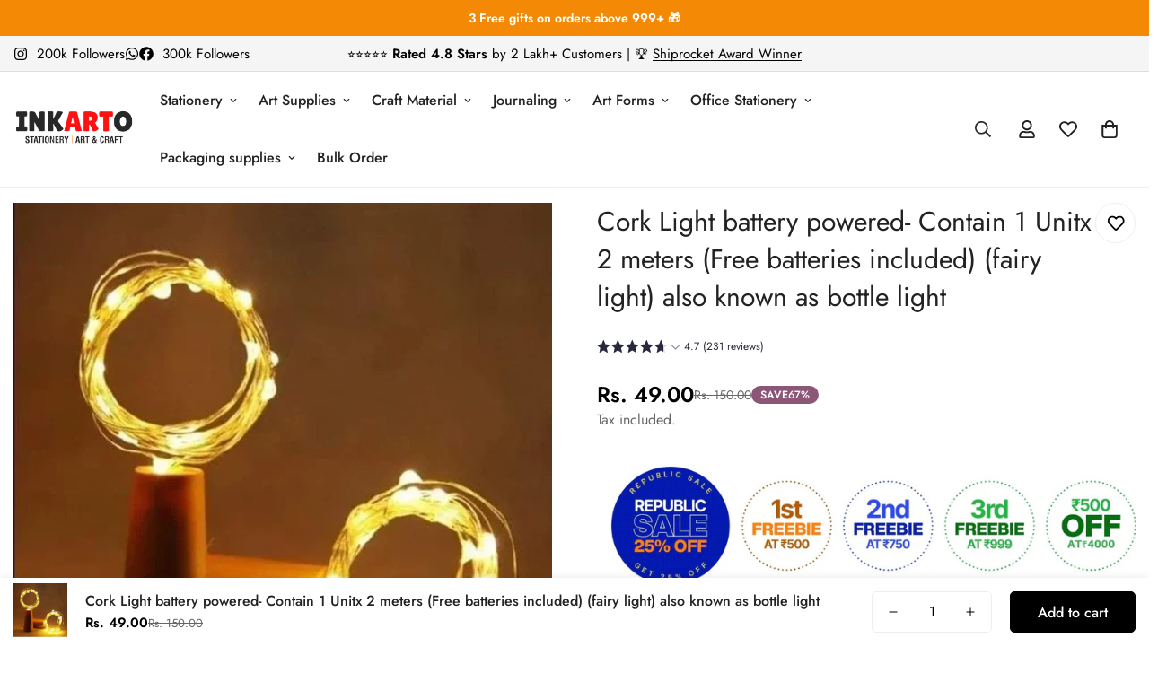

--- FILE ---
content_type: text/html; charset=utf-8
request_url: https://t.makehook.ws/jsv1/org-details/e240ee9f-8a68-44b3-b96b-8105423f51d2?u=https://inkarto.com/products/cork-lights&_=Sat%20Jan%2024%202026%2018:41:57%20GMT+0000%20(Coordinated%20Universal%20Time)&_=Sat%20Jan%2024%202026%2018:41:57%20GMT+0000%20(Coordinated%20Universal%20Time)
body_size: 4736
content:
{"ekey": "fbe390968992117c9a4e5debe6e1eabc", "org": {"active_billables": ["live", "contacts", "hiu", "integrations"], "ads_data": null, "all_links_forever_redirect": false, "country_code": "IN", "created_at": "2025-12-02 11:52:55.927557+00:00", "currency": "INR", "domain": "grahaqforum.myshopify.com", "extra_data": {"shopify_background_setup_complete": true, "shopify_provided_scopes": ["read_all_orders", "read_checkouts", "read_collection_listings", "read_customer_events", "read_customer_merge", "read_customers", "read_discounts", "read_inventory", "read_marketing_events", "read_orders", "read_price_rules", "read_product_listings", "read_products", "read_script_tags", "read_themes", "unauthenticated_write_customers", "write_checkouts", "write_customer_merge", "write_customers", "write_discounts", "write_marketing_events", "write_orders", "write_pixels", "write_price_rules", "write_script_tags", "write_themes", "unauthenticated_read_customers", "read_pixels"]}, "features_enabled": "enable_xlr8_proxy,sync_historical_data,download-hiu,us_dashboard,first_session_date,disable_update_cart_mapping,sync_shopify_data,high-intent-users,forever_link", "id": 4492, "is_active": true, "is_sla_accepted": true, "logo": "", "modified_at": "2026-01-21 13:27:37.636241+00:00", "name": "Inkarto", "onboarding_data": {"currentStep": 2, "currentSubStep": null, "isCompleted": true, "steps": [{"data": {"email": "harshshah9720@gmail.com", "name": "Harsh Shah", "phone": "+919579997310"}, "id": "contactInfo", "isCompleted": true}, {"id": "businessDetails", "isCompleted": true, "subSteps": [{"data": {"selectedTrafficCategory": "High-Traffic Store (Traffic more than 200K)"}, "id": "trafficInfo", "isCompleted": true, "title": ""}, {"data": {"category": "Stationery and Office", "categoryId": 10, "subcategory": ["Premium Stationery"]}, "id": "categoryInfo", "isCompleted": true, "title": ""}, {"data": {"noCRM": false, "otherCRM": false, "selectedCRM": "BiteSpeed"}, "id": "crmInfo", "isCompleted": true, "title": ""}]}, {"data": {"accentColor": "#fff988", "couponCode": "Nitro20", "couponDiscount": "20", "primaryColor": "#FFFFFF", "secondaryColor": "#212121"}, "id": "brandTheme", "isCompleted": true}]}, "platform": "shopify", "referer": ["smart_redirectx"], "scripts": null, "shop_name": null, "sla_active_version": "v3.0", "templates_data": "{\"prefill\": {\"templateId\": \"0745fce6-7d5a-48f2-9983-5eb5e1a92da9\", \"title\": \"Nitro SSO\", \"isActive\": false, \"vars\": [{\"name\": \"primaryColor\", \"label\": \"Text Color\", \"type\": \"color\", \"required\": \"false\", \"value\": \"#FFFFFF\"}, {\"name\": \"secondaryColor\", \"label\": \"Background color\", \"type\": \"color\", \"required\": \"false\", \"value\": \"#212121\"}, {\"name\": \"accentColor\", \"label\": \"Button Color\", \"type\": \"color\", \"required\": \"false\", \"value\": \"#fff988\"}, {\"name\": \"couponDiscount\", \"label\": \"Coupon Discount\", \"type\": \"text\", \"required\": \"false\", \"value\": \"20\"}, {\"name\": \"couponCode\", \"label\": \"Coupon Code\", \"type\": \"text\", \"required\": \"false\", \"value\": \"Nitro20\"}], \"popup_type\": \"nitro_sso\", \"collectPhoneForNitroSSO\": true, \"isPrefillActive\": true, \"showBranding\": true, \"enableOtpVerification\": false, \"enableLoyaltyRewards\": false, \"showPopupFirst\": false, \"privacyPolicyUrl\": \"https://x.nitrocommerce.ai/privacy-policy\", \"popupReappearOnClose\": 5, \"enableSimpl\": false, \"enableAutoLogin\": false, \"enableAiDiscounting\": false, \"aiDiscountingConfig\": {\"category\": \"\", \"details\": {\"minimumDiscount\": \"\", \"maximumDiscount\": \"\", \"prefix\": \"\", \"currencySymbol\": \"\", \"discountUnitType\": \"\"}, \"generatedCoupons\": []}, \"newStaticDiscount\": {\"discountCode\": \"\", \"discountPercent\": \"\"}, \"autoTrigger\": true, \"hideCouponCode\": false, \"hideOverlay\": false, \"collectName\": false, \"urlTargeting\": {\"allowedUrls\": [], \"restrictedUrls\": [], \"isRestrictUrl\": false, \"isAllowedUrl\": false}, \"popupDelay\": 2, \"allowedUrls\": [], \"restrictedUrls\": [], \"selectedFont\": {}, \"enableBranding\": true, \"markup\": \"\", \"img\": \"\"}}", "token": "e240ee9f-8a68-44b3-b96b-8105423f51d2", "wid": null}, "pop_coins_active": false, "client_config": {"os": "mac os x", "browser": "claudebot", "xink": "https://inkarto.com/products/cork-lights?via=foreverlinks&utm_link_id=global", "platform": "web", "do_redirect": false, "user_agent": "Mozilla/5.0 (Macintosh; Intel Mac OS X 10_15_7) AppleWebKit/537.36 (KHTML, like Gecko) Chrome/131.0.0.0 Safari/537.36; ClaudeBot/1.0; +claudebot@anthropic.com)", "is_bot": false}, "suppressed_prefill_orgs": ["1031ed84-1bc0-43a1-b0e0-ea66f5bf0a97", "a94c4235-5701-44b4-8d58-411c16f9f1b3", "eed61dfd-065f-4f73-a368-902825e950d7"], "code": 2001, "message": "OK"}

--- FILE ---
content_type: text/html; charset=utf-8
request_url: https://api.yourtoken.io/api/v1/storefront-settings/all?shopifyStoreId=62022680789
body_size: 3125
content:
{"rewardBadge":null,"altPayment":null,"redeemCartOffers":null,"geoValidator":null,"sticky_product_bar":{"showPrice":true,"productImage":{"id":"","path":""},"topRibbonText":"avail offers in cart","buyNowCtaTitle":"Buy Now","desktopBarType":"stretch","excludeProducts":[],"showProductName":true,"showBarOnDesktop":true,"showBuyNowButton":false,"showProductImage":true,"addToCartCtaTitle":"Add to Cart","ctaButtonFontSize":18,"showAddToCartButton":true,"showVariantSelector":false,"fullyAppearsAtHeight":400,"showStickyProductBar":false,"productInfoVisibility":true,"startsAppearingAtHeight":200},"cart_offers_carousel":{"slides":[{"imageUrl":"https://r2.yourtoken.io/1da1134f5d567a8734b6e.png","slideType":"ImageOnly","slideNumber":1,"campaignCode":"","textAlignment":"left","titleTextField":"","descriptionTextField":""}],"pauseTimer":5,"slidesCount":1,"backgroundColor":"#ff6f00","primaryTextColor":"","secondaryTextColor":"","enableCartOffersCarousel":false},"cart_gift_wrap":null,"cart_timer":{"minutes":5,"showTimer":false,"customText":"Your products are reserved in cart for"},"cart_gst_section":null,"CART_PRODUCT_RECOMMENDATIONS":{"productRecsTitleText":"⬇️B1G1 FREE UNLOCKED JUST FOR YOU 🤩⬇️","productRecsCardLayout":"vertical","showManualProductRecs":true,"recommendedProductsList":{"productHandles":["pastel-dual-tip-marker-set-12-pcs-1-pack","waterproof-fabric-markers-6-color-1-pack","buy-1-get-1-free-glue-pen-transparent-quick-drying-glue-diy-sticky-pen","dreamy-pastel-highlighter-pack-of-4","buy-1-get-1-free-black-10x3mm-round-magnets-pack-of-100-strong-craft-diy-magnets","buy-1-get-1-free-safe-cutter-pen-for-diy-craft-can-fit-in-pouch-compass","a6-scratch-book-1-book-10-sheets-kids-painting-set-scratch-paper-colorful-magic-scratch-art-painting-paper-with-drawing-stick-baby-playing-toys105","copy-of-silver-acrylic-marker-for-painting-and-resin-art","transparent-sticky-notes-3x3-inches-pack-of-200-sheets-bogo","buy-1-box-get-1-box-free-journaling-sticker-box-of-100-sheets-640-stickers-i-useful-for-resin-art-i-botanical-butterfly-theme","96-holes-pencil-brush-holder-tabletop-plastic-study-desk-organizer-stand-for-pens-paint-brushes-modeling-tools-office-art-supplies-mesh-pen-holder-stationery-organiser-grey","fruity-milky-highlighter-set-hmc-9139-double-multicolour","golden-rolly-gel-pens-for-doodle-mandala-sketching-1-unit","buy-1-get-1-free-capybara-premium-soft-touch-grip-fountain-pen-with-refills-l-pack-of-1-pen-and-2-extra-refills-l-kq-30049"]},"showProductRecsOnMobile":true,"productRecsCtaButtonText":"Claim Offer","showProductRecsOnDesktop":true,"emptyProductRecsTitleText":"Your Cart is Empty, How about these offers?","productRecsCardListVariant":"scroll","showEmptyCartRecommendations":true,"adjustProductRecsBasedOnCartCheckpoints":true,"showVariantSelectionDropdownInProductRecs":false},"freebie_milestone":null,"freebie_claim":null,"floating_cart":null,"drawer_layout":null,"checkout_section":{"toggleDecimal":true,"isStickyCheckout":false,"showPoweredByBadge":false,"checkoutButtonColor":"#000000","checkoutSectionMessage":"🪁 Fly High with Savings – Kite Festival Sale Live!","discountInCheckoutButton":false,"checkoutButtonBottomSpacing":8,"checkoutSectionMessageDisplay":"ribbon","showCheckoutButtonPaymentIcons":true},"trusted_badge":null}

--- FILE ---
content_type: text/css
request_url: https://inkarto.com/cdn/shop/t/178/assets/custom.css?v=44477168891314835791769277884
body_size: 925
content:
.scd__footer a[href="/cart"]{font-size:20px}.m-product-card__content>.mt-3{min-height:86px!important}.m-mega-menu__inner .m-sub-menu__item--level-1 a.sf-menu-submenu__title{font-weight:700}.m-mega-menu__inner .m-sub-menu__item--level-1 .m-sub-menu__item--level-2 .m-menu__link{color:#000}.visually-hidden{position:absolute;width:1px;height:1px;margin:-1px;border:0;padding:0;white-space:nowrap;clip-path:inset(100%);clip:rect(0 0 0 0);overflow:hidden}.m-announcement-bar .m-announcement-bar__content{font-size:16px}.scroll-down.stuck .m-header__wrapper{transform:none!important}@media (max-width:767px){body .m-product-card__content{margin-bottom:1rem}.m-product-card__content .m-product-card-price .m-price__sale{flex-wrap:nowrap;white-space:nowrap}.updated-column h3 a.m-collection-card__link{font-size:15px}.updated-column .m-mixed-layout--mobile-scroll .m-mixed-layout__inner{--mobile-column-width: 29vw }.m-product-card__content .m-product-card-price .m-price__sale span,.m-product-card__content .m-product-card-price .m-price__sale s{font-size:15px!important}body.template-index main#MainContent{padding-top:0}inbox-online-store-chat{bottom:115px!important}}@media (min-width: 1280px){.m-product-card__action-wrapper button{padding:10px}.template-product .sf__ms-wrapper.xl\:grid-cols-4{grid-template-columns:repeat(3,minmax(0,1fr))}}@media (min-width: 1024px){.m-image-card__content-inner a{display:none!important}}.template-cart .m-page-header .m-breadcrumb{display:none}.foxkit-related-products .m-product-card-price .m-price div{height:40px}.foxkit-related-products .m-add-to-cart{padding:10px 0}.m-product-card__content .m-price-item.text-color-regular-price{font-weight:700;font-size:1.125rem!important}@media (min-width: 1280px){.m-search-form--full{margin:auto;min-width:35vw}}@media (max-width: 767px){body button.m-tooltip.m-button--icon.m-wishlist-button.m-tooltip--top.sf__tooltip-style-1.added-to-wishlist{background-color:#000;color:#fff}body .m-tooltip.sf__tooltip-style-1:hover{background-color:#fff;color:#000}body .m-product-card-style-4 .m-product-card-action{opacity:1;visibility:visible;right:0;bottom:110%;justify-content:end;display:flex}body button.m-tooltip.m-button--icon.m-product-quickview-button.m-tooltip--top.sf__tooltip-style-1{display:none}.sf-product__section.foxkit-related-products .swiper-slide .m-add-to-cart--text{font-size:15px}.m-product-card-price .m-price__sale *{width:100%}.m-product-card__action-wrapper .m-add-to-cart span{font-size:13px}.m-section__description{margin-top:unset}.template-product .product-block-group--title h1{font-size:1rem}.template-search #CollectionProductGrid div.grid{grid-template-columns:repeat(2,minmax(0,1fr))}.m-product-card__content .m-product-card-name{font-size:14px}}.template-cart .m-menu-bar{display:none!important}.m-collection-products .m-product-item{width:33.33%!important;max-width:33.33%!important}.m-product-card span.custom-sale-badge,.main-product__block-price span.custom-sale-badge{position:absolute;bottom:10px;left:50%;transform:translate(-50%);background:linear-gradient(45deg,#e75722,#f5f5f5,#006431);color:#000;padding:5px 15px;font-size:13px;font-weight:500;border-radius:5px;width:max-content}.main-product__block-price span.custom-sale-badge{position:unset!important;margin-bottom:10px;display:block;transform:unset}.m-product-card__info{margin-top:15px!important}.m-product-card__title{font-size:14px;margin-bottom:7px}.m-product-card__price{line-height:1.3!important}.m-product-card__price .m-price__sale .m-price-item--last,.m-product-card__price .m-price__regular .m-price-item--regular{font-size:14px}.m-product-card__price .m-price__sale s.m-price-item.m-price-item--regular{font-size:12px;font-weight:500}.alireviews-review-star-rating{margin-bottom:3px}.m-product-card--style-4 .m-product-card__content .m-product-card__action-wrapper{margin:10px auto 0!important}.m-product-card__content .m-button.m-button--secondary{background:#000;color:#fff;font-size:13px;letter-spacing:.5px;text-transform:capitalize;padding:7px 0}.m-header__wrapper{border-bottom:1px solid rgb(var(--color-border))}.m-collection-page-header__inner{padding-block:40px}.m-collection-page-header__inner .m-collection-page-header__title{font-size:35px}.m-collection-page__breadcrumb .m-breadcrumb--item{padding:10px;font-size:14px}.m-sidebar--title{font-size:25px;margin-bottom:20px!important}.m-announcement-bar .m-announcement-bar__content{font-size:14px;font-weight:400}@media (max-width:1440px){.m-collection-page-header__inner{padding-block:35px}.m-collection-page-header__inner .m-collection-page-header__title{font-size:30px}.m-sidebar--title{font-size:22px}}@media (max-width:1280px){.m-product-card__info{margin-top:10px!important}}@media (max-width:1024px){.m-collection-page-header__inner .m-collection-page-header__title{font-size:25px}.m-collection-page-header__inner{padding-block:30px}}@media (max-width:767px){.m-collection-products .m-product-item{width:50%!important;max-width:50%!important}.m-product-card__action{display:none}.alireviews-review-star-rating{row-gap:3px}}@media (max-width:580px){.m-product-card__info{margin-top:8px!important}.m-product-card__title{font-size:13px;margin-bottom:5px}.m-product-card__price .m-price__sale .m-price-item--last,.m-product-card__price .m-price__regular .m-price-item--regular{font-size:13px}.m-product-card__price .m-price__sale s.m-price-item.m-price-item--regular{font-size:11px}.m-product-card__content .m-button.m-button--secondary{padding:5px 0}.m-product-card--style-4 .m-product-card__content .m-product-card__action-wrapper{margin:8px auto 0!important}.m-product-card span.custom-sale-badge,.main-product__block-price span.custom-sale-badge{padding:4px 10px;font-size:12px}.m-collection-page-header__inner{padding-block:25px;padding-inline:0}.m-collection-page-header__inner .m-collection-page-header__title{font-size:22px}.m-collection-page__breadcrumb .m-breadcrumb--item{padding:8px;font-size:13px}.m-announcement-bar .m-announcement-bar__content{font-size:12px;padding-block:7px}}@media (max-width:393px){.m-collection-page-header__inner .m-collection-page-header__title{font-size:20px}.m-collection-page-header__inner{padding-block:20px}}.lead-form{max-width:420px;background:#fff;padding:24px;border-radius:10px;box-shadow:0 10px 30px #00000014;margin:auto}.lead-form h2{margin-bottom:20px;font-size:20px;color:#111;text-align:center}.form-group{margin-bottom:14px}.form-group label{display:block;margin-bottom:6px;font-size:13px;font-weight:600;color:#333}.form-group input,.form-group textarea,.form-group select{width:100%;padding:10px 12px;border:1px solid #dcdcdc;border-radius:6px;font-size:14px;outline:none}.form-group textarea{resize:vertical;min-height:70px}.form-group input:focus,.form-group textarea:focus,.form-group select:focus{border-color:#1a1a1a}.submit-btn{width:100%;background:#1a1a1a;color:#fff;padding:12px;font-size:15px;font-weight:700;border:none;border-radius:6px;cursor:pointer}@media (max-width: 480px){.lead-form{padding:16px;border-radius:10px}.lead-form h2{font-size:18px}.form-group label{font-size:12px}.form-group input,.form-group textarea,.form-group select{font-size:13px;padding:11px}.submit-btn{font-size:14px;padding:13px}}
/*# sourceMappingURL=/cdn/shop/t/178/assets/custom.css.map?v=44477168891314835791769277884 */


--- FILE ---
content_type: text/css
request_url: https://inkarto.com/cdn/shop/t/178/assets/image-comparison.css?v=34567898216624074571769245416
body_size: 308
content:
.m-image-comparison{position:relative;display:block;overflow:hidden}.m-image-comparison[data-animation]{--percent: 95%}@media screen and (min-width: 768px){.m-image-comparison[data-animation]{--percent: 98%}}.m-image-comparison[is-visible]{--percent: 50%}.m-image-comparison--media{display:block;position:relative;overflow:hidden;background:#f3f3f3;pointer-events:none}.m-image-comparison__after{position:absolute;z-index:2;top:0;left:0;width:100%;height:100%;overflow:hidden}[data-layout=horizontal] .m-image-comparison__after{clip-path:inset(0px 0px 0px var(--percent, 50%))}[data-layout=vertical] .m-image-comparison__after{clip-path:inset(var(--percent, 50%) 0px 0px 0px)}.m-image-comparison__before .m-placeholder-svg{background-color:rgba(0,0,0,.4392156863)}.m-image-comparison__button{position:absolute;z-index:2;color:inherit;background-color:rgba(0,0,0,0);border:none;padding:0;cursor:pointer;transition:none}.m-image-comparison__button svg{width:12px;color:var(--color-text-body)}.m-image-comparison__button::after,.m-image-comparison__button::before{content:"";position:absolute;background-color:rgba(var(--bg-white), 1);pointer-events:none}[data-layout=horizontal] .m-image-comparison__button::after,[data-layout=horizontal] .m-image-comparison__button::before{width:5px;height:50%;left:50%;margin-left:-2.5px}[data-layout=vertical] .m-image-comparison__button::after,[data-layout=vertical] .m-image-comparison__button::before{width:50%;height:5px;top:50%;margin-top:-2.5px}[data-layout=horizontal] .m-image-comparison__button::before{top:0;margin-top:-20px}[data-layout=vertical] .m-image-comparison__button::before{left:0;margin-left:-20px}[data-layout=horizontal] .m-image-comparison__button::after{bottom:0;margin-bottom:-20px}[data-layout=vertical] .m-image-comparison__button::after{right:0;margin-right:-20px}[data-layout=horizontal] .m-image-comparison__button{top:0;left:var(--percent, 50%);width:28px;height:100%;margin-left:-14px;cursor:col-resize}[data-layout=vertical] .m-image-comparison__button{left:0;top:var(--percent, 50%);width:100%;height:28px;margin-top:-14px;cursor:row-resize}.m-image-comparison__button span{position:absolute;top:50%;left:50%;width:50px;height:50px;margin-left:-25px;margin-top:-25px;border-radius:40px;background-color:rgba(var(--bg-white), 1);color:rgba(var(--text-black), 1);pointer-events:none;display:flex;align-items:center;justify-content:center;box-shadow:0px 21px 24px rgba(0,0,0,.15)}[data-layout=vertical] .m-image-comparison__button span{transform:rotate(90deg)}.m-image-comparison__animation{display:block;position:absolute;bottom:0;left:0;width:100%;height:.1rem;pointer-events:none}.m-image-comparison.m-animating .m-image-comparison__after{transition-property:clip-path;transition-duration:1s;transition-timing-function:ease}.m-image-comparison.m-animating .m-image-comparison__button{transition-property:top,left;transition-duration:1s;transition-timing-function:ease}.m-image-comparison__product{display:flex;align-items:center;justify-content:space-between;margin-top:24px;flex-wrap:wrap;column-gap:20px}.m-image-comparison--small{--hero-height: 290px}.m-image-comparison--medium{--hero-height: 360px}.m-image-comparison--large{--hero-height: 420px}@media screen and (min-width: 768px){.m-image-comparison--small{--hero-height: 420px}.m-image-comparison--medium{--hero-height: 560px}.m-image-comparison--large{--hero-height: 720px}}.m-image-comparison__wrapper{height:var(--hero-height)}.m-image-comparison__wrapper img,.m-image-comparison__wrapper svg{display:block;max-width:100%;position:absolute;top:0;left:0;height:100%;width:100%;object-fit:cover}@media screen and (max-width: 767px){.m-image-comparison__wrapper.has-mobile-image .m-image-comparison__image-desktop{display:none}}@media screen and (min-width: 768px){.m-image-comparison__image-mobile{display:none !important}}.m-image-comparison__heading{position:absolute;z-index:2;background:rgba(var(--bg-white), 1);color:rgba(var(--text-black), 1);padding:8px 20px;top:20px;left:20px;min-width:80px;font-weight:500;text-align:center;margin:0;line-height:1;min-height:40px;display:flex;align-items:center;justify-content:center;opacity:1;visibility:visible;transition:opacity var(--m-duration-default, 0.25s) ease;box-shadow:0 21px 24px rgba(0,0,0,.1490196078);letter-spacing:.05rem}.m-image-comparison__after .m-image-comparison__heading{left:auto;right:20px}.image-comparing .m-image-comparison__heading{opacity:0;visibility:hidden}.m-image-comparison[data-layout=vertical] .m-image-comparison__after .m-image-comparison__heading{left:20px;right:auto;bottom:20px;top:auto}


--- FILE ---
content_type: text/javascript; charset=utf-8
request_url: https://inkarto.com/products/cork-lights.js
body_size: 1142
content:
{"id":7554726002901,"title":"Cork Light battery powered- Contain 1 Unitx 2 meters (Free batteries included) (fairy light) also known as bottle light","handle":"cork-lights","description":"\u003carticle class=\"text-token-text-primary w-full focus:outline-none [--shadow-height:45px] has-data-writing-block:pointer-events-none has-data-writing-block:-mt-(--shadow-height) has-data-writing-block:pt-(--shadow-height) [\u0026amp;:has([data-writing-block])\u0026gt;*]:pointer-events-auto scroll-mt-[calc(var(--header-height)+min(200px,max(70px,20svh)))]\" dir=\"auto\" data-turn-id=\"request-68f22a6e-0d44-8323-a068-80cc9265607f-12\" data-testid=\"conversation-turn-44\" data-scroll-anchor=\"true\" data-turn=\"assistant\" tabindex=\"-1\"\u003e\n\u003cdiv class=\"text-base my-auto mx-auto pb-10 [--thread-content-margin:--spacing(4)] thread-sm:[--thread-content-margin:--spacing(6)] thread-lg:[--thread-content-margin:--spacing(16)] px-(--thread-content-margin)\"\u003e\n\u003cdiv class=\"[--thread-content-max-width:40rem] thread-lg:[--thread-content-max-width:48rem] mx-auto max-w-(--thread-content-max-width) flex-1 group\/turn-messages focus-visible:outline-hidden relative flex w-full min-w-0 flex-col agent-turn\" tabindex=\"-1\"\u003e\n\u003cdiv class=\"flex max-w-full flex-col grow\"\u003e\n\u003cdiv data-message-author-role=\"assistant\" data-message-id=\"e14d9b6d-4f84-46ff-982b-7ea8921c0cc9\" dir=\"auto\" class=\"min-h-8 text-message relative flex w-full flex-col items-end gap-2 text-start break-words whitespace-normal [.text-message+\u0026amp;]:mt-1\" data-message-model-slug=\"gpt-5\"\u003e\n\u003cdiv class=\"flex w-full flex-col gap-1 empty:hidden first:pt-[1px]\"\u003e\n\u003cdiv class=\"markdown prose dark:prose-invert w-full break-words light markdown-new-styling\"\u003e\n\u003cp data-start=\"26\" data-end=\"244\"\u003eBattery-powered cork light designed to fit wine bottles for decorative lighting.\u003cbr data-start=\"106\" data-end=\"109\"\u003eComes with free batteries and 2 meters of warm white fairy lights.\u003cbr data-start=\"175\" data-end=\"178\"\u003ePerfect for home décor, parties, weddings, festivals, and cafes.\u003c\/p\u003e\n\u003ch3 data-start=\"246\" data-end=\"266\"\u003eSpecifications\u003c\/h3\u003e\n\u003cul data-start=\"267\" data-end=\"493\"\u003e\n\u003cli data-start=\"267\" data-end=\"302\"\u003e\n\u003cp data-start=\"269\" data-end=\"302\"\u003eType: Cork light \/ bottle light\u003c\/p\u003e\n\u003c\/li\u003e\n\u003cli data-start=\"303\" data-end=\"323\"\u003e\n\u003cp data-start=\"305\" data-end=\"323\"\u003eLength: 2 meters\u003c\/p\u003e\n\u003c\/li\u003e\n\u003cli data-start=\"324\" data-end=\"372\"\u003e\n\u003cp data-start=\"326\" data-end=\"372\"\u003ePower: Battery operated (batteries included)\u003c\/p\u003e\n\u003c\/li\u003e\n\u003cli data-start=\"373\" data-end=\"394\"\u003e\n\u003cp data-start=\"375\" data-end=\"394\"\u003eColor: Warm white\u003c\/p\u003e\n\u003c\/li\u003e\n\u003cli data-start=\"395\" data-end=\"415\"\u003e\n\u003cp data-start=\"397\" data-end=\"415\"\u003eQuantity: 1 unit\u003c\/p\u003e\n\u003c\/li\u003e\n\u003cli data-start=\"416\" data-end=\"493\"\u003e\n\u003cp data-start=\"418\" data-end=\"493\"\u003eUsage: Bottle decoration, bedroom, patio, lawn, wedding, bar, coffee shop\u003c\/p\u003e\n\u003c\/li\u003e\n\u003c\/ul\u003e\n\u003ch3 data-start=\"495\" data-end=\"517\"\u003eRelated Keywords\u003c\/h3\u003e\n\u003cp data-start=\"518\" data-end=\"805\" data-is-last-node=\"\" data-is-only-node=\"\"\u003eCork Light, Bottle Fairy Light, Wine Bottle Light, LED Cork String Light, Battery Powered Fairy Lights, Decorative Bottle Light, Wedding Decoration Lights, Warm White Fairy Light, Diwali Home Décor Lights, Party Bottle Light, Bar Bottle Lights, Patio String Light, Coffee Shop Lighting.\u003c\/p\u003e\n\u003c\/div\u003e\n\u003c\/div\u003e\n\u003c\/div\u003e\n\u003c\/div\u003e\n\u003cdiv class=\"z-0 flex min-h-[46px] justify-start\"\u003e\u003cbr\u003e\u003c\/div\u003e\n\u003cdiv class=\"mt-3 w-full empty:hidden\"\u003e\n\u003cdiv class=\"text-center\"\u003e\u003cbr\u003e\u003c\/div\u003e\n\u003c\/div\u003e\n\u003c\/div\u003e\n\u003c\/div\u003e\n\u003c\/article\u003e","published_at":"2024-06-24T07:02:18-04:00","created_at":"2022-02-08T07:53:57-05:00","vendor":"Kailash Electronics","type":"Lamps \u0026 Lanterns","tags":["0.05","Back-in-stock","CHANGE-PRICE AFTER-BFS","DIWALI-PRODUCTS","PACKAGING-STATIONERY"],"price":4900,"price_min":4900,"price_max":4900,"available":true,"price_varies":false,"compare_at_price":15000,"compare_at_price_min":15000,"compare_at_price_max":15000,"compare_at_price_varies":false,"variants":[{"id":42538017259733,"title":"Default Title","option1":"Default Title","option2":null,"option3":null,"sku":"P111 (O9)","requires_shipping":true,"taxable":true,"featured_image":null,"available":true,"name":"Cork Light battery powered- Contain 1 Unitx 2 meters (Free batteries included) (fairy light) also known as bottle light","public_title":null,"options":["Default Title"],"price":4900,"weight":0,"compare_at_price":15000,"inventory_management":"shopify","barcode":"P111","requires_selling_plan":false,"selling_plan_allocations":[]}],"images":["\/\/cdn.shopify.com\/s\/files\/1\/0620\/2268\/0789\/files\/kailash-electronics-decoration-supplies-cork-light-battery-powered-pack-of-1x-3-meters-free-batteries-included-fairy-light-also-known-as-bottle-light-40595027230933.jpg?v=1761803581","\/\/cdn.shopify.com\/s\/files\/1\/0620\/2268\/0789\/files\/kailash-electronics-decoration-supplies-cork-light-battery-powered-pack-of-1x-3-meters-free-batteries-included-fairy-light-also-known-as-bottle-light-40242466062549.webp?v=1761803581","\/\/cdn.shopify.com\/s\/files\/1\/0620\/2268\/0789\/files\/kailash-electronics-decoration-supplies-cork-light-battery-powered-pack-of-1x-3-meters-free-batteries-included-fairy-light-also-known-as-bottle-light-40595030409429.jpg?v=1761803581","\/\/cdn.shopify.com\/s\/files\/1\/0620\/2268\/0789\/files\/71JFKO7FsfL._SL1500.jpg?v=1760883314"],"featured_image":"\/\/cdn.shopify.com\/s\/files\/1\/0620\/2268\/0789\/files\/kailash-electronics-decoration-supplies-cork-light-battery-powered-pack-of-1x-3-meters-free-batteries-included-fairy-light-also-known-as-bottle-light-40595027230933.jpg?v=1761803581","options":[{"name":"Title","position":1,"values":["Default Title"]}],"url":"\/products\/cork-lights","media":[{"alt":"Kailash Electronics Decoration Supplies Cork Light battery powered- Pack of 1x 3 meters (Free batteries included) (fairy light) also known as bottle light","id":33282184184021,"position":1,"preview_image":{"aspect_ratio":0.998,"height":1080,"width":1078,"src":"https:\/\/cdn.shopify.com\/s\/files\/1\/0620\/2268\/0789\/files\/kailash-electronics-decoration-supplies-cork-light-battery-powered-pack-of-1x-3-meters-free-batteries-included-fairy-light-also-known-as-bottle-light-40595027230933.jpg?v=1761803581"},"aspect_ratio":0.998,"height":1080,"media_type":"image","src":"https:\/\/cdn.shopify.com\/s\/files\/1\/0620\/2268\/0789\/files\/kailash-electronics-decoration-supplies-cork-light-battery-powered-pack-of-1x-3-meters-free-batteries-included-fairy-light-also-known-as-bottle-light-40595027230933.jpg?v=1761803581","width":1078},{"alt":"Kailash Electronics Decoration Supplies Cork Light battery powered- Pack of 1x 3 meters (Free batteries included) (fairy light) also known as bottle light","id":32894544085205,"position":2,"preview_image":{"aspect_ratio":1.0,"height":800,"width":800,"src":"https:\/\/cdn.shopify.com\/s\/files\/1\/0620\/2268\/0789\/files\/kailash-electronics-decoration-supplies-cork-light-battery-powered-pack-of-1x-3-meters-free-batteries-included-fairy-light-also-known-as-bottle-light-40242466062549.webp?v=1761803581"},"aspect_ratio":1.0,"height":800,"media_type":"image","src":"https:\/\/cdn.shopify.com\/s\/files\/1\/0620\/2268\/0789\/files\/kailash-electronics-decoration-supplies-cork-light-battery-powered-pack-of-1x-3-meters-free-batteries-included-fairy-light-also-known-as-bottle-light-40242466062549.webp?v=1761803581","width":800},{"alt":"Kailash Electronics Decoration Supplies Cork Light battery powered- Pack of 1x 3 meters (Free batteries included) (fairy light) also known as bottle light","id":33282184151253,"position":3,"preview_image":{"aspect_ratio":1.0,"height":1080,"width":1080,"src":"https:\/\/cdn.shopify.com\/s\/files\/1\/0620\/2268\/0789\/files\/kailash-electronics-decoration-supplies-cork-light-battery-powered-pack-of-1x-3-meters-free-batteries-included-fairy-light-also-known-as-bottle-light-40595030409429.jpg?v=1761803581"},"aspect_ratio":1.0,"height":1080,"media_type":"image","src":"https:\/\/cdn.shopify.com\/s\/files\/1\/0620\/2268\/0789\/files\/kailash-electronics-decoration-supplies-cork-light-battery-powered-pack-of-1x-3-meters-free-batteries-included-fairy-light-also-known-as-bottle-light-40595030409429.jpg?v=1761803581","width":1080},{"alt":null,"id":39040341442773,"position":4,"preview_image":{"aspect_ratio":1.014,"height":1479,"width":1500,"src":"https:\/\/cdn.shopify.com\/s\/files\/1\/0620\/2268\/0789\/files\/71JFKO7FsfL._SL1500.jpg?v=1760883314"},"aspect_ratio":1.014,"height":1479,"media_type":"image","src":"https:\/\/cdn.shopify.com\/s\/files\/1\/0620\/2268\/0789\/files\/71JFKO7FsfL._SL1500.jpg?v=1760883314","width":1500}],"requires_selling_plan":false,"selling_plan_groups":[]}

--- FILE ---
content_type: text/javascript
request_url: https://inkarto.com/cdn/shop/t/178/assets/product-quick-view.js?v=136541749929207071071769245430
body_size: 129
content:
const{MinimogThemeStyles,MinimogThemeScripts}=window;class QuickView{constructor(){this.modal=new MinimogTheme.Modal,this.isOpen=!1,this.isLoading=!1,addEventDelegate({selector:".m-product-quickview-button",handler:(e,target)=>{if(e.preventDefault(),this.isLoading)return;this.target=target,this.toggleLoading(!0);const productHandle=target.dataset.productHandle;productHandle&&this.loadProductQuickView(productHandle)}}),window.MinimogEvents.subscribe(MinimogTheme.pubSubEvents.cartUpdate,()=>{this.modal&&this.close()})}loadProductQuickView(productHandle){this.isOpen&&this.close(),this.isLoading=!0,this.loadAssets([MinimogThemeStyles.product,MinimogThemeStyles.productInventory],"quick-view-assets").then(()=>fetchSection("product-quickview",{url:`${window.MinimogSettings.base_url}products/${productHandle}`})).then(html=>{this.modalContent=html.querySelector(".m-product-quickview");const firstModel=html.querySelector("product-model");return this.mediaGallery=this.modalContent.querySelector("media-gallery"),this.loadAssets([MinimogThemeScripts.productMedia,MinimogThemeScripts.variantsPicker,MinimogThemeScripts.productInventory],"variants-picker").then(()=>{const colorScheme=this.modalContent.dataset.colorScheme;if(this.modal.appendChild(this.modalContent),this.modal.setWidth("960px"),this.modal.open(),this.modal.setSizes(`m-gradient ${colorScheme}`),this.toggleLoading(!1),this.isOpen=!0,this.isLoading=!1,firstModel)return this.loadAssets([MinimogThemeScripts.productModel,"https://cdn.shopify.com/shopifycloud/model-viewer-ui/assets/v1.0/model-viewer-ui.css"],"product-model-assets")})}).then(()=>{document.dispatchEvent(new CustomEvent("quick-view:loaded",{detail:{productUrl:this.target.dataset.productHandle}}))}).catch(error=>{console.error("Error loading product quick view:",error),this.toggleLoading(!1)})}loadAssets(assets,key){return new Promise((resolve,reject)=>{loadAssetsNew(assets,key,resolve,reject)})}close(e){this.modal.close(e),this.isOpen=!1}toggleLoading(isLoading){isLoading?this.target.classList.add("m-spinner-loading"):this.target.classList.remove("m-spinner-loading")}}MinimogTheme.ProductQuickView=new QuickView;
//# sourceMappingURL=/cdn/shop/t/178/assets/product-quick-view.js.map?v=136541749929207071071769245430


--- FILE ---
content_type: text/javascript; charset=utf-8
request_url: https://inkarto.com/products/cork-lights.js
body_size: 1799
content:
{"id":7554726002901,"title":"Cork Light battery powered- Contain 1 Unitx 2 meters (Free batteries included) (fairy light) also known as bottle light","handle":"cork-lights","description":"\u003carticle class=\"text-token-text-primary w-full focus:outline-none [--shadow-height:45px] has-data-writing-block:pointer-events-none has-data-writing-block:-mt-(--shadow-height) has-data-writing-block:pt-(--shadow-height) [\u0026amp;:has([data-writing-block])\u0026gt;*]:pointer-events-auto scroll-mt-[calc(var(--header-height)+min(200px,max(70px,20svh)))]\" dir=\"auto\" data-turn-id=\"request-68f22a6e-0d44-8323-a068-80cc9265607f-12\" data-testid=\"conversation-turn-44\" data-scroll-anchor=\"true\" data-turn=\"assistant\" tabindex=\"-1\"\u003e\n\u003cdiv class=\"text-base my-auto mx-auto pb-10 [--thread-content-margin:--spacing(4)] thread-sm:[--thread-content-margin:--spacing(6)] thread-lg:[--thread-content-margin:--spacing(16)] px-(--thread-content-margin)\"\u003e\n\u003cdiv class=\"[--thread-content-max-width:40rem] thread-lg:[--thread-content-max-width:48rem] mx-auto max-w-(--thread-content-max-width) flex-1 group\/turn-messages focus-visible:outline-hidden relative flex w-full min-w-0 flex-col agent-turn\" tabindex=\"-1\"\u003e\n\u003cdiv class=\"flex max-w-full flex-col grow\"\u003e\n\u003cdiv data-message-author-role=\"assistant\" data-message-id=\"e14d9b6d-4f84-46ff-982b-7ea8921c0cc9\" dir=\"auto\" class=\"min-h-8 text-message relative flex w-full flex-col items-end gap-2 text-start break-words whitespace-normal [.text-message+\u0026amp;]:mt-1\" data-message-model-slug=\"gpt-5\"\u003e\n\u003cdiv class=\"flex w-full flex-col gap-1 empty:hidden first:pt-[1px]\"\u003e\n\u003cdiv class=\"markdown prose dark:prose-invert w-full break-words light markdown-new-styling\"\u003e\n\u003cp data-start=\"26\" data-end=\"244\"\u003eBattery-powered cork light designed to fit wine bottles for decorative lighting.\u003cbr data-start=\"106\" data-end=\"109\"\u003eComes with free batteries and 2 meters of warm white fairy lights.\u003cbr data-start=\"175\" data-end=\"178\"\u003ePerfect for home décor, parties, weddings, festivals, and cafes.\u003c\/p\u003e\n\u003ch3 data-start=\"246\" data-end=\"266\"\u003eSpecifications\u003c\/h3\u003e\n\u003cul data-start=\"267\" data-end=\"493\"\u003e\n\u003cli data-start=\"267\" data-end=\"302\"\u003e\n\u003cp data-start=\"269\" data-end=\"302\"\u003eType: Cork light \/ bottle light\u003c\/p\u003e\n\u003c\/li\u003e\n\u003cli data-start=\"303\" data-end=\"323\"\u003e\n\u003cp data-start=\"305\" data-end=\"323\"\u003eLength: 2 meters\u003c\/p\u003e\n\u003c\/li\u003e\n\u003cli data-start=\"324\" data-end=\"372\"\u003e\n\u003cp data-start=\"326\" data-end=\"372\"\u003ePower: Battery operated (batteries included)\u003c\/p\u003e\n\u003c\/li\u003e\n\u003cli data-start=\"373\" data-end=\"394\"\u003e\n\u003cp data-start=\"375\" data-end=\"394\"\u003eColor: Warm white\u003c\/p\u003e\n\u003c\/li\u003e\n\u003cli data-start=\"395\" data-end=\"415\"\u003e\n\u003cp data-start=\"397\" data-end=\"415\"\u003eQuantity: 1 unit\u003c\/p\u003e\n\u003c\/li\u003e\n\u003cli data-start=\"416\" data-end=\"493\"\u003e\n\u003cp data-start=\"418\" data-end=\"493\"\u003eUsage: Bottle decoration, bedroom, patio, lawn, wedding, bar, coffee shop\u003c\/p\u003e\n\u003c\/li\u003e\n\u003c\/ul\u003e\n\u003ch3 data-start=\"495\" data-end=\"517\"\u003eRelated Keywords\u003c\/h3\u003e\n\u003cp data-start=\"518\" data-end=\"805\" data-is-last-node=\"\" data-is-only-node=\"\"\u003eCork Light, Bottle Fairy Light, Wine Bottle Light, LED Cork String Light, Battery Powered Fairy Lights, Decorative Bottle Light, Wedding Decoration Lights, Warm White Fairy Light, Diwali Home Décor Lights, Party Bottle Light, Bar Bottle Lights, Patio String Light, Coffee Shop Lighting.\u003c\/p\u003e\n\u003c\/div\u003e\n\u003c\/div\u003e\n\u003c\/div\u003e\n\u003c\/div\u003e\n\u003cdiv class=\"z-0 flex min-h-[46px] justify-start\"\u003e\u003cbr\u003e\u003c\/div\u003e\n\u003cdiv class=\"mt-3 w-full empty:hidden\"\u003e\n\u003cdiv class=\"text-center\"\u003e\u003cbr\u003e\u003c\/div\u003e\n\u003c\/div\u003e\n\u003c\/div\u003e\n\u003c\/div\u003e\n\u003c\/article\u003e","published_at":"2024-06-24T07:02:18-04:00","created_at":"2022-02-08T07:53:57-05:00","vendor":"Kailash Electronics","type":"Lamps \u0026 Lanterns","tags":["0.05","Back-in-stock","CHANGE-PRICE AFTER-BFS","DIWALI-PRODUCTS","PACKAGING-STATIONERY"],"price":4900,"price_min":4900,"price_max":4900,"available":true,"price_varies":false,"compare_at_price":15000,"compare_at_price_min":15000,"compare_at_price_max":15000,"compare_at_price_varies":false,"variants":[{"id":42538017259733,"title":"Default Title","option1":"Default Title","option2":null,"option3":null,"sku":"P111 (O9)","requires_shipping":true,"taxable":true,"featured_image":null,"available":true,"name":"Cork Light battery powered- Contain 1 Unitx 2 meters (Free batteries included) (fairy light) also known as bottle light","public_title":null,"options":["Default Title"],"price":4900,"weight":0,"compare_at_price":15000,"inventory_management":"shopify","barcode":"P111","requires_selling_plan":false,"selling_plan_allocations":[]}],"images":["\/\/cdn.shopify.com\/s\/files\/1\/0620\/2268\/0789\/files\/kailash-electronics-decoration-supplies-cork-light-battery-powered-pack-of-1x-3-meters-free-batteries-included-fairy-light-also-known-as-bottle-light-40595027230933.jpg?v=1761803581","\/\/cdn.shopify.com\/s\/files\/1\/0620\/2268\/0789\/files\/kailash-electronics-decoration-supplies-cork-light-battery-powered-pack-of-1x-3-meters-free-batteries-included-fairy-light-also-known-as-bottle-light-40242466062549.webp?v=1761803581","\/\/cdn.shopify.com\/s\/files\/1\/0620\/2268\/0789\/files\/kailash-electronics-decoration-supplies-cork-light-battery-powered-pack-of-1x-3-meters-free-batteries-included-fairy-light-also-known-as-bottle-light-40595030409429.jpg?v=1761803581","\/\/cdn.shopify.com\/s\/files\/1\/0620\/2268\/0789\/files\/71JFKO7FsfL._SL1500.jpg?v=1760883314"],"featured_image":"\/\/cdn.shopify.com\/s\/files\/1\/0620\/2268\/0789\/files\/kailash-electronics-decoration-supplies-cork-light-battery-powered-pack-of-1x-3-meters-free-batteries-included-fairy-light-also-known-as-bottle-light-40595027230933.jpg?v=1761803581","options":[{"name":"Title","position":1,"values":["Default Title"]}],"url":"\/products\/cork-lights","media":[{"alt":"Kailash Electronics Decoration Supplies Cork Light battery powered- Pack of 1x 3 meters (Free batteries included) (fairy light) also known as bottle light","id":33282184184021,"position":1,"preview_image":{"aspect_ratio":0.998,"height":1080,"width":1078,"src":"https:\/\/cdn.shopify.com\/s\/files\/1\/0620\/2268\/0789\/files\/kailash-electronics-decoration-supplies-cork-light-battery-powered-pack-of-1x-3-meters-free-batteries-included-fairy-light-also-known-as-bottle-light-40595027230933.jpg?v=1761803581"},"aspect_ratio":0.998,"height":1080,"media_type":"image","src":"https:\/\/cdn.shopify.com\/s\/files\/1\/0620\/2268\/0789\/files\/kailash-electronics-decoration-supplies-cork-light-battery-powered-pack-of-1x-3-meters-free-batteries-included-fairy-light-also-known-as-bottle-light-40595027230933.jpg?v=1761803581","width":1078},{"alt":"Kailash Electronics Decoration Supplies Cork Light battery powered- Pack of 1x 3 meters (Free batteries included) (fairy light) also known as bottle light","id":32894544085205,"position":2,"preview_image":{"aspect_ratio":1.0,"height":800,"width":800,"src":"https:\/\/cdn.shopify.com\/s\/files\/1\/0620\/2268\/0789\/files\/kailash-electronics-decoration-supplies-cork-light-battery-powered-pack-of-1x-3-meters-free-batteries-included-fairy-light-also-known-as-bottle-light-40242466062549.webp?v=1761803581"},"aspect_ratio":1.0,"height":800,"media_type":"image","src":"https:\/\/cdn.shopify.com\/s\/files\/1\/0620\/2268\/0789\/files\/kailash-electronics-decoration-supplies-cork-light-battery-powered-pack-of-1x-3-meters-free-batteries-included-fairy-light-also-known-as-bottle-light-40242466062549.webp?v=1761803581","width":800},{"alt":"Kailash Electronics Decoration Supplies Cork Light battery powered- Pack of 1x 3 meters (Free batteries included) (fairy light) also known as bottle light","id":33282184151253,"position":3,"preview_image":{"aspect_ratio":1.0,"height":1080,"width":1080,"src":"https:\/\/cdn.shopify.com\/s\/files\/1\/0620\/2268\/0789\/files\/kailash-electronics-decoration-supplies-cork-light-battery-powered-pack-of-1x-3-meters-free-batteries-included-fairy-light-also-known-as-bottle-light-40595030409429.jpg?v=1761803581"},"aspect_ratio":1.0,"height":1080,"media_type":"image","src":"https:\/\/cdn.shopify.com\/s\/files\/1\/0620\/2268\/0789\/files\/kailash-electronics-decoration-supplies-cork-light-battery-powered-pack-of-1x-3-meters-free-batteries-included-fairy-light-also-known-as-bottle-light-40595030409429.jpg?v=1761803581","width":1080},{"alt":null,"id":39040341442773,"position":4,"preview_image":{"aspect_ratio":1.014,"height":1479,"width":1500,"src":"https:\/\/cdn.shopify.com\/s\/files\/1\/0620\/2268\/0789\/files\/71JFKO7FsfL._SL1500.jpg?v=1760883314"},"aspect_ratio":1.014,"height":1479,"media_type":"image","src":"https:\/\/cdn.shopify.com\/s\/files\/1\/0620\/2268\/0789\/files\/71JFKO7FsfL._SL1500.jpg?v=1760883314","width":1500}],"requires_selling_plan":false,"selling_plan_groups":[]}

--- FILE ---
content_type: text/javascript; charset=utf-8
request_url: https://inkarto.com/products/cork-lights.js
body_size: 1149
content:
{"id":7554726002901,"title":"Cork Light battery powered- Contain 1 Unitx 2 meters (Free batteries included) (fairy light) also known as bottle light","handle":"cork-lights","description":"\u003carticle class=\"text-token-text-primary w-full focus:outline-none [--shadow-height:45px] has-data-writing-block:pointer-events-none has-data-writing-block:-mt-(--shadow-height) has-data-writing-block:pt-(--shadow-height) [\u0026amp;:has([data-writing-block])\u0026gt;*]:pointer-events-auto scroll-mt-[calc(var(--header-height)+min(200px,max(70px,20svh)))]\" dir=\"auto\" data-turn-id=\"request-68f22a6e-0d44-8323-a068-80cc9265607f-12\" data-testid=\"conversation-turn-44\" data-scroll-anchor=\"true\" data-turn=\"assistant\" tabindex=\"-1\"\u003e\n\u003cdiv class=\"text-base my-auto mx-auto pb-10 [--thread-content-margin:--spacing(4)] thread-sm:[--thread-content-margin:--spacing(6)] thread-lg:[--thread-content-margin:--spacing(16)] px-(--thread-content-margin)\"\u003e\n\u003cdiv class=\"[--thread-content-max-width:40rem] thread-lg:[--thread-content-max-width:48rem] mx-auto max-w-(--thread-content-max-width) flex-1 group\/turn-messages focus-visible:outline-hidden relative flex w-full min-w-0 flex-col agent-turn\" tabindex=\"-1\"\u003e\n\u003cdiv class=\"flex max-w-full flex-col grow\"\u003e\n\u003cdiv data-message-author-role=\"assistant\" data-message-id=\"e14d9b6d-4f84-46ff-982b-7ea8921c0cc9\" dir=\"auto\" class=\"min-h-8 text-message relative flex w-full flex-col items-end gap-2 text-start break-words whitespace-normal [.text-message+\u0026amp;]:mt-1\" data-message-model-slug=\"gpt-5\"\u003e\n\u003cdiv class=\"flex w-full flex-col gap-1 empty:hidden first:pt-[1px]\"\u003e\n\u003cdiv class=\"markdown prose dark:prose-invert w-full break-words light markdown-new-styling\"\u003e\n\u003cp data-start=\"26\" data-end=\"244\"\u003eBattery-powered cork light designed to fit wine bottles for decorative lighting.\u003cbr data-start=\"106\" data-end=\"109\"\u003eComes with free batteries and 2 meters of warm white fairy lights.\u003cbr data-start=\"175\" data-end=\"178\"\u003ePerfect for home décor, parties, weddings, festivals, and cafes.\u003c\/p\u003e\n\u003ch3 data-start=\"246\" data-end=\"266\"\u003eSpecifications\u003c\/h3\u003e\n\u003cul data-start=\"267\" data-end=\"493\"\u003e\n\u003cli data-start=\"267\" data-end=\"302\"\u003e\n\u003cp data-start=\"269\" data-end=\"302\"\u003eType: Cork light \/ bottle light\u003c\/p\u003e\n\u003c\/li\u003e\n\u003cli data-start=\"303\" data-end=\"323\"\u003e\n\u003cp data-start=\"305\" data-end=\"323\"\u003eLength: 2 meters\u003c\/p\u003e\n\u003c\/li\u003e\n\u003cli data-start=\"324\" data-end=\"372\"\u003e\n\u003cp data-start=\"326\" data-end=\"372\"\u003ePower: Battery operated (batteries included)\u003c\/p\u003e\n\u003c\/li\u003e\n\u003cli data-start=\"373\" data-end=\"394\"\u003e\n\u003cp data-start=\"375\" data-end=\"394\"\u003eColor: Warm white\u003c\/p\u003e\n\u003c\/li\u003e\n\u003cli data-start=\"395\" data-end=\"415\"\u003e\n\u003cp data-start=\"397\" data-end=\"415\"\u003eQuantity: 1 unit\u003c\/p\u003e\n\u003c\/li\u003e\n\u003cli data-start=\"416\" data-end=\"493\"\u003e\n\u003cp data-start=\"418\" data-end=\"493\"\u003eUsage: Bottle decoration, bedroom, patio, lawn, wedding, bar, coffee shop\u003c\/p\u003e\n\u003c\/li\u003e\n\u003c\/ul\u003e\n\u003ch3 data-start=\"495\" data-end=\"517\"\u003eRelated Keywords\u003c\/h3\u003e\n\u003cp data-start=\"518\" data-end=\"805\" data-is-last-node=\"\" data-is-only-node=\"\"\u003eCork Light, Bottle Fairy Light, Wine Bottle Light, LED Cork String Light, Battery Powered Fairy Lights, Decorative Bottle Light, Wedding Decoration Lights, Warm White Fairy Light, Diwali Home Décor Lights, Party Bottle Light, Bar Bottle Lights, Patio String Light, Coffee Shop Lighting.\u003c\/p\u003e\n\u003c\/div\u003e\n\u003c\/div\u003e\n\u003c\/div\u003e\n\u003c\/div\u003e\n\u003cdiv class=\"z-0 flex min-h-[46px] justify-start\"\u003e\u003cbr\u003e\u003c\/div\u003e\n\u003cdiv class=\"mt-3 w-full empty:hidden\"\u003e\n\u003cdiv class=\"text-center\"\u003e\u003cbr\u003e\u003c\/div\u003e\n\u003c\/div\u003e\n\u003c\/div\u003e\n\u003c\/div\u003e\n\u003c\/article\u003e","published_at":"2024-06-24T07:02:18-04:00","created_at":"2022-02-08T07:53:57-05:00","vendor":"Kailash Electronics","type":"Lamps \u0026 Lanterns","tags":["0.05","Back-in-stock","CHANGE-PRICE AFTER-BFS","DIWALI-PRODUCTS","PACKAGING-STATIONERY"],"price":4900,"price_min":4900,"price_max":4900,"available":true,"price_varies":false,"compare_at_price":15000,"compare_at_price_min":15000,"compare_at_price_max":15000,"compare_at_price_varies":false,"variants":[{"id":42538017259733,"title":"Default Title","option1":"Default Title","option2":null,"option3":null,"sku":"P111 (O9)","requires_shipping":true,"taxable":true,"featured_image":null,"available":true,"name":"Cork Light battery powered- Contain 1 Unitx 2 meters (Free batteries included) (fairy light) also known as bottle light","public_title":null,"options":["Default Title"],"price":4900,"weight":0,"compare_at_price":15000,"inventory_management":"shopify","barcode":"P111","requires_selling_plan":false,"selling_plan_allocations":[]}],"images":["\/\/cdn.shopify.com\/s\/files\/1\/0620\/2268\/0789\/files\/kailash-electronics-decoration-supplies-cork-light-battery-powered-pack-of-1x-3-meters-free-batteries-included-fairy-light-also-known-as-bottle-light-40595027230933.jpg?v=1761803581","\/\/cdn.shopify.com\/s\/files\/1\/0620\/2268\/0789\/files\/kailash-electronics-decoration-supplies-cork-light-battery-powered-pack-of-1x-3-meters-free-batteries-included-fairy-light-also-known-as-bottle-light-40242466062549.webp?v=1761803581","\/\/cdn.shopify.com\/s\/files\/1\/0620\/2268\/0789\/files\/kailash-electronics-decoration-supplies-cork-light-battery-powered-pack-of-1x-3-meters-free-batteries-included-fairy-light-also-known-as-bottle-light-40595030409429.jpg?v=1761803581","\/\/cdn.shopify.com\/s\/files\/1\/0620\/2268\/0789\/files\/71JFKO7FsfL._SL1500.jpg?v=1760883314"],"featured_image":"\/\/cdn.shopify.com\/s\/files\/1\/0620\/2268\/0789\/files\/kailash-electronics-decoration-supplies-cork-light-battery-powered-pack-of-1x-3-meters-free-batteries-included-fairy-light-also-known-as-bottle-light-40595027230933.jpg?v=1761803581","options":[{"name":"Title","position":1,"values":["Default Title"]}],"url":"\/products\/cork-lights","media":[{"alt":"Kailash Electronics Decoration Supplies Cork Light battery powered- Pack of 1x 3 meters (Free batteries included) (fairy light) also known as bottle light","id":33282184184021,"position":1,"preview_image":{"aspect_ratio":0.998,"height":1080,"width":1078,"src":"https:\/\/cdn.shopify.com\/s\/files\/1\/0620\/2268\/0789\/files\/kailash-electronics-decoration-supplies-cork-light-battery-powered-pack-of-1x-3-meters-free-batteries-included-fairy-light-also-known-as-bottle-light-40595027230933.jpg?v=1761803581"},"aspect_ratio":0.998,"height":1080,"media_type":"image","src":"https:\/\/cdn.shopify.com\/s\/files\/1\/0620\/2268\/0789\/files\/kailash-electronics-decoration-supplies-cork-light-battery-powered-pack-of-1x-3-meters-free-batteries-included-fairy-light-also-known-as-bottle-light-40595027230933.jpg?v=1761803581","width":1078},{"alt":"Kailash Electronics Decoration Supplies Cork Light battery powered- Pack of 1x 3 meters (Free batteries included) (fairy light) also known as bottle light","id":32894544085205,"position":2,"preview_image":{"aspect_ratio":1.0,"height":800,"width":800,"src":"https:\/\/cdn.shopify.com\/s\/files\/1\/0620\/2268\/0789\/files\/kailash-electronics-decoration-supplies-cork-light-battery-powered-pack-of-1x-3-meters-free-batteries-included-fairy-light-also-known-as-bottle-light-40242466062549.webp?v=1761803581"},"aspect_ratio":1.0,"height":800,"media_type":"image","src":"https:\/\/cdn.shopify.com\/s\/files\/1\/0620\/2268\/0789\/files\/kailash-electronics-decoration-supplies-cork-light-battery-powered-pack-of-1x-3-meters-free-batteries-included-fairy-light-also-known-as-bottle-light-40242466062549.webp?v=1761803581","width":800},{"alt":"Kailash Electronics Decoration Supplies Cork Light battery powered- Pack of 1x 3 meters (Free batteries included) (fairy light) also known as bottle light","id":33282184151253,"position":3,"preview_image":{"aspect_ratio":1.0,"height":1080,"width":1080,"src":"https:\/\/cdn.shopify.com\/s\/files\/1\/0620\/2268\/0789\/files\/kailash-electronics-decoration-supplies-cork-light-battery-powered-pack-of-1x-3-meters-free-batteries-included-fairy-light-also-known-as-bottle-light-40595030409429.jpg?v=1761803581"},"aspect_ratio":1.0,"height":1080,"media_type":"image","src":"https:\/\/cdn.shopify.com\/s\/files\/1\/0620\/2268\/0789\/files\/kailash-electronics-decoration-supplies-cork-light-battery-powered-pack-of-1x-3-meters-free-batteries-included-fairy-light-also-known-as-bottle-light-40595030409429.jpg?v=1761803581","width":1080},{"alt":null,"id":39040341442773,"position":4,"preview_image":{"aspect_ratio":1.014,"height":1479,"width":1500,"src":"https:\/\/cdn.shopify.com\/s\/files\/1\/0620\/2268\/0789\/files\/71JFKO7FsfL._SL1500.jpg?v=1760883314"},"aspect_ratio":1.014,"height":1479,"media_type":"image","src":"https:\/\/cdn.shopify.com\/s\/files\/1\/0620\/2268\/0789\/files\/71JFKO7FsfL._SL1500.jpg?v=1760883314","width":1500}],"requires_selling_plan":false,"selling_plan_groups":[]}

--- FILE ---
content_type: text/javascript; charset=utf-8
request_url: https://inkarto.com/products/cork-lights.js
body_size: 1800
content:
{"id":7554726002901,"title":"Cork Light battery powered- Contain 1 Unitx 2 meters (Free batteries included) (fairy light) also known as bottle light","handle":"cork-lights","description":"\u003carticle class=\"text-token-text-primary w-full focus:outline-none [--shadow-height:45px] has-data-writing-block:pointer-events-none has-data-writing-block:-mt-(--shadow-height) has-data-writing-block:pt-(--shadow-height) [\u0026amp;:has([data-writing-block])\u0026gt;*]:pointer-events-auto scroll-mt-[calc(var(--header-height)+min(200px,max(70px,20svh)))]\" dir=\"auto\" data-turn-id=\"request-68f22a6e-0d44-8323-a068-80cc9265607f-12\" data-testid=\"conversation-turn-44\" data-scroll-anchor=\"true\" data-turn=\"assistant\" tabindex=\"-1\"\u003e\n\u003cdiv class=\"text-base my-auto mx-auto pb-10 [--thread-content-margin:--spacing(4)] thread-sm:[--thread-content-margin:--spacing(6)] thread-lg:[--thread-content-margin:--spacing(16)] px-(--thread-content-margin)\"\u003e\n\u003cdiv class=\"[--thread-content-max-width:40rem] thread-lg:[--thread-content-max-width:48rem] mx-auto max-w-(--thread-content-max-width) flex-1 group\/turn-messages focus-visible:outline-hidden relative flex w-full min-w-0 flex-col agent-turn\" tabindex=\"-1\"\u003e\n\u003cdiv class=\"flex max-w-full flex-col grow\"\u003e\n\u003cdiv data-message-author-role=\"assistant\" data-message-id=\"e14d9b6d-4f84-46ff-982b-7ea8921c0cc9\" dir=\"auto\" class=\"min-h-8 text-message relative flex w-full flex-col items-end gap-2 text-start break-words whitespace-normal [.text-message+\u0026amp;]:mt-1\" data-message-model-slug=\"gpt-5\"\u003e\n\u003cdiv class=\"flex w-full flex-col gap-1 empty:hidden first:pt-[1px]\"\u003e\n\u003cdiv class=\"markdown prose dark:prose-invert w-full break-words light markdown-new-styling\"\u003e\n\u003cp data-start=\"26\" data-end=\"244\"\u003eBattery-powered cork light designed to fit wine bottles for decorative lighting.\u003cbr data-start=\"106\" data-end=\"109\"\u003eComes with free batteries and 2 meters of warm white fairy lights.\u003cbr data-start=\"175\" data-end=\"178\"\u003ePerfect for home décor, parties, weddings, festivals, and cafes.\u003c\/p\u003e\n\u003ch3 data-start=\"246\" data-end=\"266\"\u003eSpecifications\u003c\/h3\u003e\n\u003cul data-start=\"267\" data-end=\"493\"\u003e\n\u003cli data-start=\"267\" data-end=\"302\"\u003e\n\u003cp data-start=\"269\" data-end=\"302\"\u003eType: Cork light \/ bottle light\u003c\/p\u003e\n\u003c\/li\u003e\n\u003cli data-start=\"303\" data-end=\"323\"\u003e\n\u003cp data-start=\"305\" data-end=\"323\"\u003eLength: 2 meters\u003c\/p\u003e\n\u003c\/li\u003e\n\u003cli data-start=\"324\" data-end=\"372\"\u003e\n\u003cp data-start=\"326\" data-end=\"372\"\u003ePower: Battery operated (batteries included)\u003c\/p\u003e\n\u003c\/li\u003e\n\u003cli data-start=\"373\" data-end=\"394\"\u003e\n\u003cp data-start=\"375\" data-end=\"394\"\u003eColor: Warm white\u003c\/p\u003e\n\u003c\/li\u003e\n\u003cli data-start=\"395\" data-end=\"415\"\u003e\n\u003cp data-start=\"397\" data-end=\"415\"\u003eQuantity: 1 unit\u003c\/p\u003e\n\u003c\/li\u003e\n\u003cli data-start=\"416\" data-end=\"493\"\u003e\n\u003cp data-start=\"418\" data-end=\"493\"\u003eUsage: Bottle decoration, bedroom, patio, lawn, wedding, bar, coffee shop\u003c\/p\u003e\n\u003c\/li\u003e\n\u003c\/ul\u003e\n\u003ch3 data-start=\"495\" data-end=\"517\"\u003eRelated Keywords\u003c\/h3\u003e\n\u003cp data-start=\"518\" data-end=\"805\" data-is-last-node=\"\" data-is-only-node=\"\"\u003eCork Light, Bottle Fairy Light, Wine Bottle Light, LED Cork String Light, Battery Powered Fairy Lights, Decorative Bottle Light, Wedding Decoration Lights, Warm White Fairy Light, Diwali Home Décor Lights, Party Bottle Light, Bar Bottle Lights, Patio String Light, Coffee Shop Lighting.\u003c\/p\u003e\n\u003c\/div\u003e\n\u003c\/div\u003e\n\u003c\/div\u003e\n\u003c\/div\u003e\n\u003cdiv class=\"z-0 flex min-h-[46px] justify-start\"\u003e\u003cbr\u003e\u003c\/div\u003e\n\u003cdiv class=\"mt-3 w-full empty:hidden\"\u003e\n\u003cdiv class=\"text-center\"\u003e\u003cbr\u003e\u003c\/div\u003e\n\u003c\/div\u003e\n\u003c\/div\u003e\n\u003c\/div\u003e\n\u003c\/article\u003e","published_at":"2024-06-24T07:02:18-04:00","created_at":"2022-02-08T07:53:57-05:00","vendor":"Kailash Electronics","type":"Lamps \u0026 Lanterns","tags":["0.05","Back-in-stock","CHANGE-PRICE AFTER-BFS","DIWALI-PRODUCTS","PACKAGING-STATIONERY"],"price":4900,"price_min":4900,"price_max":4900,"available":true,"price_varies":false,"compare_at_price":15000,"compare_at_price_min":15000,"compare_at_price_max":15000,"compare_at_price_varies":false,"variants":[{"id":42538017259733,"title":"Default Title","option1":"Default Title","option2":null,"option3":null,"sku":"P111 (O9)","requires_shipping":true,"taxable":true,"featured_image":null,"available":true,"name":"Cork Light battery powered- Contain 1 Unitx 2 meters (Free batteries included) (fairy light) also known as bottle light","public_title":null,"options":["Default Title"],"price":4900,"weight":0,"compare_at_price":15000,"inventory_management":"shopify","barcode":"P111","requires_selling_plan":false,"selling_plan_allocations":[]}],"images":["\/\/cdn.shopify.com\/s\/files\/1\/0620\/2268\/0789\/files\/kailash-electronics-decoration-supplies-cork-light-battery-powered-pack-of-1x-3-meters-free-batteries-included-fairy-light-also-known-as-bottle-light-40595027230933.jpg?v=1761803581","\/\/cdn.shopify.com\/s\/files\/1\/0620\/2268\/0789\/files\/kailash-electronics-decoration-supplies-cork-light-battery-powered-pack-of-1x-3-meters-free-batteries-included-fairy-light-also-known-as-bottle-light-40242466062549.webp?v=1761803581","\/\/cdn.shopify.com\/s\/files\/1\/0620\/2268\/0789\/files\/kailash-electronics-decoration-supplies-cork-light-battery-powered-pack-of-1x-3-meters-free-batteries-included-fairy-light-also-known-as-bottle-light-40595030409429.jpg?v=1761803581","\/\/cdn.shopify.com\/s\/files\/1\/0620\/2268\/0789\/files\/71JFKO7FsfL._SL1500.jpg?v=1760883314"],"featured_image":"\/\/cdn.shopify.com\/s\/files\/1\/0620\/2268\/0789\/files\/kailash-electronics-decoration-supplies-cork-light-battery-powered-pack-of-1x-3-meters-free-batteries-included-fairy-light-also-known-as-bottle-light-40595027230933.jpg?v=1761803581","options":[{"name":"Title","position":1,"values":["Default Title"]}],"url":"\/products\/cork-lights","media":[{"alt":"Kailash Electronics Decoration Supplies Cork Light battery powered- Pack of 1x 3 meters (Free batteries included) (fairy light) also known as bottle light","id":33282184184021,"position":1,"preview_image":{"aspect_ratio":0.998,"height":1080,"width":1078,"src":"https:\/\/cdn.shopify.com\/s\/files\/1\/0620\/2268\/0789\/files\/kailash-electronics-decoration-supplies-cork-light-battery-powered-pack-of-1x-3-meters-free-batteries-included-fairy-light-also-known-as-bottle-light-40595027230933.jpg?v=1761803581"},"aspect_ratio":0.998,"height":1080,"media_type":"image","src":"https:\/\/cdn.shopify.com\/s\/files\/1\/0620\/2268\/0789\/files\/kailash-electronics-decoration-supplies-cork-light-battery-powered-pack-of-1x-3-meters-free-batteries-included-fairy-light-also-known-as-bottle-light-40595027230933.jpg?v=1761803581","width":1078},{"alt":"Kailash Electronics Decoration Supplies Cork Light battery powered- Pack of 1x 3 meters (Free batteries included) (fairy light) also known as bottle light","id":32894544085205,"position":2,"preview_image":{"aspect_ratio":1.0,"height":800,"width":800,"src":"https:\/\/cdn.shopify.com\/s\/files\/1\/0620\/2268\/0789\/files\/kailash-electronics-decoration-supplies-cork-light-battery-powered-pack-of-1x-3-meters-free-batteries-included-fairy-light-also-known-as-bottle-light-40242466062549.webp?v=1761803581"},"aspect_ratio":1.0,"height":800,"media_type":"image","src":"https:\/\/cdn.shopify.com\/s\/files\/1\/0620\/2268\/0789\/files\/kailash-electronics-decoration-supplies-cork-light-battery-powered-pack-of-1x-3-meters-free-batteries-included-fairy-light-also-known-as-bottle-light-40242466062549.webp?v=1761803581","width":800},{"alt":"Kailash Electronics Decoration Supplies Cork Light battery powered- Pack of 1x 3 meters (Free batteries included) (fairy light) also known as bottle light","id":33282184151253,"position":3,"preview_image":{"aspect_ratio":1.0,"height":1080,"width":1080,"src":"https:\/\/cdn.shopify.com\/s\/files\/1\/0620\/2268\/0789\/files\/kailash-electronics-decoration-supplies-cork-light-battery-powered-pack-of-1x-3-meters-free-batteries-included-fairy-light-also-known-as-bottle-light-40595030409429.jpg?v=1761803581"},"aspect_ratio":1.0,"height":1080,"media_type":"image","src":"https:\/\/cdn.shopify.com\/s\/files\/1\/0620\/2268\/0789\/files\/kailash-electronics-decoration-supplies-cork-light-battery-powered-pack-of-1x-3-meters-free-batteries-included-fairy-light-also-known-as-bottle-light-40595030409429.jpg?v=1761803581","width":1080},{"alt":null,"id":39040341442773,"position":4,"preview_image":{"aspect_ratio":1.014,"height":1479,"width":1500,"src":"https:\/\/cdn.shopify.com\/s\/files\/1\/0620\/2268\/0789\/files\/71JFKO7FsfL._SL1500.jpg?v=1760883314"},"aspect_ratio":1.014,"height":1479,"media_type":"image","src":"https:\/\/cdn.shopify.com\/s\/files\/1\/0620\/2268\/0789\/files\/71JFKO7FsfL._SL1500.jpg?v=1760883314","width":1500}],"requires_selling_plan":false,"selling_plan_groups":[]}

--- FILE ---
content_type: application/javascript
request_url: https://shopify-product-blocks.pages.dev/assets/index.js?block=bundle
body_size: 227873
content:
var rh=e=>{throw TypeError(e)};var Ed=(e,t,n)=>t.has(e)||rh("Cannot "+n);var V=(e,t,n)=>(Ed(e,t,"read from private field"),n?n.call(e):t.get(e)),Me=(e,t,n)=>t.has(e)?rh("Cannot add the same private member more than once"):t instanceof WeakSet?t.add(e):t.set(e,n),Ne=(e,t,n,r)=>(Ed(e,t,"write to private field"),r?r.call(e,n):t.set(e,n),n),et=(e,t,n)=>(Ed(e,t,"access private method"),n);var Ql=(e,t,n,r)=>({set _(o){Ne(e,t,o,n)},get _(){return V(e,t,r)}});(function(){const t=document.createElement("link").relList;if(t&&t.supports&&t.supports("modulepreload"))return;for(const o of document.querySelectorAll('link[rel="modulepreload"]'))r(o);new MutationObserver(o=>{for(const i of o)if(i.type==="childList")for(const a of i.addedNodes)a.tagName==="LINK"&&a.rel==="modulepreload"&&r(a)}).observe(document,{childList:!0,subtree:!0});function n(o){const i={};return o.integrity&&(i.integrity=o.integrity),o.referrerPolicy&&(i.referrerPolicy=o.referrerPolicy),o.crossOrigin==="use-credentials"?i.credentials="include":o.crossOrigin==="anonymous"?i.credentials="omit":i.credentials="same-origin",i}function r(o){if(o.ep)return;o.ep=!0;const i=n(o);fetch(o.href,i)}})();var Yl=typeof globalThis<"u"?globalThis:typeof window<"u"?window:typeof global<"u"?global:typeof self<"u"?self:{};function Bc(e){return e&&e.__esModule&&Object.prototype.hasOwnProperty.call(e,"default")?e.default:e}var by={exports:{}},Fc={},wy={exports:{}},Ze={};/**
 * @license React
 * react.production.min.js
 *
 * Copyright (c) Facebook, Inc. and its affiliates.
 *
 * This source code is licensed under the MIT license found in the
 * LICENSE file in the root directory of this source tree.
 */var El=Symbol.for("react.element"),_w=Symbol.for("react.portal"),Tw=Symbol.for("react.fragment"),Pw=Symbol.for("react.strict_mode"),Nw=Symbol.for("react.profiler"),Iw=Symbol.for("react.provider"),Ow=Symbol.for("react.context"),zw=Symbol.for("react.forward_ref"),Dw=Symbol.for("react.suspense"),Rw=Symbol.for("react.memo"),Aw=Symbol.for("react.lazy"),oh=Symbol.iterator;function Bw(e){return e===null||typeof e!="object"?null:(e=oh&&e[oh]||e["@@iterator"],typeof e=="function"?e:null)}var ky={isMounted:function(){return!1},enqueueForceUpdate:function(){},enqueueReplaceState:function(){},enqueueSetState:function(){}},Cy=Object.assign,Sy={};function pa(e,t,n){this.props=e,this.context=t,this.refs=Sy,this.updater=n||ky}pa.prototype.isReactComponent={};pa.prototype.setState=function(e,t){if(typeof e!="object"&&typeof e!="function"&&e!=null)throw Error("setState(...): takes an object of state variables to update or a function which returns an object of state variables.");this.updater.enqueueSetState(this,e,t,"setState")};pa.prototype.forceUpdate=function(e){this.updater.enqueueForceUpdate(this,e,"forceUpdate")};function Ey(){}Ey.prototype=pa.prototype;function If(e,t,n){this.props=e,this.context=t,this.refs=Sy,this.updater=n||ky}var Of=If.prototype=new Ey;Of.constructor=If;Cy(Of,pa.prototype);Of.isPureReactComponent=!0;var ih=Array.isArray,$y=Object.prototype.hasOwnProperty,zf={current:null},_y={key:!0,ref:!0,__self:!0,__source:!0};function Ty(e,t,n){var r,o={},i=null,a=null;if(t!=null)for(r in t.ref!==void 0&&(a=t.ref),t.key!==void 0&&(i=""+t.key),t)$y.call(t,r)&&!_y.hasOwnProperty(r)&&(o[r]=t[r]);var s=arguments.length-2;if(s===1)o.children=n;else if(1<s){for(var c=Array(s),d=0;d<s;d++)c[d]=arguments[d+2];o.children=c}if(e&&e.defaultProps)for(r in s=e.defaultProps,s)o[r]===void 0&&(o[r]=s[r]);return{$$typeof:El,type:e,key:i,ref:a,props:o,_owner:zf.current}}function Fw(e,t){return{$$typeof:El,type:e.type,key:t,ref:e.ref,props:e.props,_owner:e._owner}}function Df(e){return typeof e=="object"&&e!==null&&e.$$typeof===El}function Mw(e){var t={"=":"=0",":":"=2"};return"$"+e.replace(/[=:]/g,function(n){return t[n]})}var ah=/\/+/g;function $d(e,t){return typeof e=="object"&&e!==null&&e.key!=null?Mw(""+e.key):t.toString(36)}function xs(e,t,n,r,o){var i=typeof e;(i==="undefined"||i==="boolean")&&(e=null);var a=!1;if(e===null)a=!0;else switch(i){case"string":case"number":a=!0;break;case"object":switch(e.$$typeof){case El:case _w:a=!0}}if(a)return a=e,o=o(a),e=r===""?"."+$d(a,0):r,ih(o)?(n="",e!=null&&(n=e.replace(ah,"$&/")+"/"),xs(o,t,n,"",function(d){return d})):o!=null&&(Df(o)&&(o=Fw(o,n+(!o.key||a&&a.key===o.key?"":(""+o.key).replace(ah,"$&/")+"/")+e)),t.push(o)),1;if(a=0,r=r===""?".":r+":",ih(e))for(var s=0;s<e.length;s++){i=e[s];var c=r+$d(i,s);a+=xs(i,t,n,c,o)}else if(c=Bw(e),typeof c=="function")for(e=c.call(e),s=0;!(i=e.next()).done;)i=i.value,c=r+$d(i,s++),a+=xs(i,t,n,c,o);else if(i==="object")throw t=String(e),Error("Objects are not valid as a React child (found: "+(t==="[object Object]"?"object with keys {"+Object.keys(e).join(", ")+"}":t)+"). If you meant to render a collection of children, use an array instead.");return a}function Kl(e,t,n){if(e==null)return e;var r=[],o=0;return xs(e,r,"","",function(i){return t.call(n,i,o++)}),r}function jw(e){if(e._status===-1){var t=e._result;t=t(),t.then(function(n){(e._status===0||e._status===-1)&&(e._status=1,e._result=n)},function(n){(e._status===0||e._status===-1)&&(e._status=2,e._result=n)}),e._status===-1&&(e._status=0,e._result=t)}if(e._status===1)return e._result.default;throw e._result}var vn={current:null},vs={transition:null},Lw={ReactCurrentDispatcher:vn,ReactCurrentBatchConfig:vs,ReactCurrentOwner:zf};function Py(){throw Error("act(...) is not supported in production builds of React.")}Ze.Children={map:Kl,forEach:function(e,t,n){Kl(e,function(){t.apply(this,arguments)},n)},count:function(e){var t=0;return Kl(e,function(){t++}),t},toArray:function(e){return Kl(e,function(t){return t})||[]},only:function(e){if(!Df(e))throw Error("React.Children.only expected to receive a single React element child.");return e}};Ze.Component=pa;Ze.Fragment=Tw;Ze.Profiler=Nw;Ze.PureComponent=If;Ze.StrictMode=Pw;Ze.Suspense=Dw;Ze.__SECRET_INTERNALS_DO_NOT_USE_OR_YOU_WILL_BE_FIRED=Lw;Ze.act=Py;Ze.cloneElement=function(e,t,n){if(e==null)throw Error("React.cloneElement(...): The argument must be a React element, but you passed "+e+".");var r=Cy({},e.props),o=e.key,i=e.ref,a=e._owner;if(t!=null){if(t.ref!==void 0&&(i=t.ref,a=zf.current),t.key!==void 0&&(o=""+t.key),e.type&&e.type.defaultProps)var s=e.type.defaultProps;for(c in t)$y.call(t,c)&&!_y.hasOwnProperty(c)&&(r[c]=t[c]===void 0&&s!==void 0?s[c]:t[c])}var c=arguments.length-2;if(c===1)r.children=n;else if(1<c){s=Array(c);for(var d=0;d<c;d++)s[d]=arguments[d+2];r.children=s}return{$$typeof:El,type:e.type,key:o,ref:i,props:r,_owner:a}};Ze.createContext=function(e){return e={$$typeof:Ow,_currentValue:e,_currentValue2:e,_threadCount:0,Provider:null,Consumer:null,_defaultValue:null,_globalName:null},e.Provider={$$typeof:Iw,_context:e},e.Consumer=e};Ze.createElement=Ty;Ze.createFactory=function(e){var t=Ty.bind(null,e);return t.type=e,t};Ze.createRef=function(){return{current:null}};Ze.forwardRef=function(e){return{$$typeof:zw,render:e}};Ze.isValidElement=Df;Ze.lazy=function(e){return{$$typeof:Aw,_payload:{_status:-1,_result:e},_init:jw}};Ze.memo=function(e,t){return{$$typeof:Rw,type:e,compare:t===void 0?null:t}};Ze.startTransition=function(e){var t=vs.transition;vs.transition={};try{e()}finally{vs.transition=t}};Ze.unstable_act=Py;Ze.useCallback=function(e,t){return vn.current.useCallback(e,t)};Ze.useContext=function(e){return vn.current.useContext(e)};Ze.useDebugValue=function(){};Ze.useDeferredValue=function(e){return vn.current.useDeferredValue(e)};Ze.useEffect=function(e,t){return vn.current.useEffect(e,t)};Ze.useId=function(){return vn.current.useId()};Ze.useImperativeHandle=function(e,t,n){return vn.current.useImperativeHandle(e,t,n)};Ze.useInsertionEffect=function(e,t){return vn.current.useInsertionEffect(e,t)};Ze.useLayoutEffect=function(e,t){return vn.current.useLayoutEffect(e,t)};Ze.useMemo=function(e,t){return vn.current.useMemo(e,t)};Ze.useReducer=function(e,t,n){return vn.current.useReducer(e,t,n)};Ze.useRef=function(e){return vn.current.useRef(e)};Ze.useState=function(e){return vn.current.useState(e)};Ze.useSyncExternalStore=function(e,t,n){return vn.current.useSyncExternalStore(e,t,n)};Ze.useTransition=function(){return vn.current.useTransition()};Ze.version="18.3.1";wy.exports=Ze;var E=wy.exports;const l=Bc(E);/**
 * @license React
 * react-jsx-runtime.production.min.js
 *
 * Copyright (c) Facebook, Inc. and its affiliates.
 *
 * This source code is licensed under the MIT license found in the
 * LICENSE file in the root directory of this source tree.
 */var Ww=E,Vw=Symbol.for("react.element"),Hw=Symbol.for("react.fragment"),Uw=Object.prototype.hasOwnProperty,qw=Ww.__SECRET_INTERNALS_DO_NOT_USE_OR_YOU_WILL_BE_FIRED.ReactCurrentOwner,Qw={key:!0,ref:!0,__self:!0,__source:!0};function Ny(e,t,n){var r,o={},i=null,a=null;n!==void 0&&(i=""+n),t.key!==void 0&&(i=""+t.key),t.ref!==void 0&&(a=t.ref);for(r in t)Uw.call(t,r)&&!Qw.hasOwnProperty(r)&&(o[r]=t[r]);if(e&&e.defaultProps)for(r in t=e.defaultProps,t)o[r]===void 0&&(o[r]=t[r]);return{$$typeof:Vw,type:e,key:i,ref:a,props:o,_owner:qw.current}}Fc.Fragment=Hw;Fc.jsx=Ny;Fc.jsxs=Ny;by.exports=Fc;var ve=by.exports,bu={},Iy={exports:{}},jn={},Oy={exports:{}},zy={};/**
 * @license React
 * scheduler.production.min.js
 *
 * Copyright (c) Facebook, Inc. and its affiliates.
 *
 * This source code is licensed under the MIT license found in the
 * LICENSE file in the root directory of this source tree.
 */(function(e){function t(K,H){var T=K.length;K.push(H);e:for(;0<T;){var _=T-1>>>1,R=K[_];if(0<o(R,H))K[_]=H,K[T]=R,T=_;else break e}}function n(K){return K.length===0?null:K[0]}function r(K){if(K.length===0)return null;var H=K[0],T=K.pop();if(T!==H){K[0]=T;e:for(var _=0,R=K.length,ee=R>>>1;_<ee;){var re=2*(_+1)-1,se=K[re],U=re+1,ne=K[U];if(0>o(se,T))U<R&&0>o(ne,se)?(K[_]=ne,K[U]=T,_=U):(K[_]=se,K[re]=T,_=re);else if(U<R&&0>o(ne,T))K[_]=ne,K[U]=T,_=U;else break e}}return H}function o(K,H){var T=K.sortIndex-H.sortIndex;return T!==0?T:K.id-H.id}if(typeof performance=="object"&&typeof performance.now=="function"){var i=performance;e.unstable_now=function(){return i.now()}}else{var a=Date,s=a.now();e.unstable_now=function(){return a.now()-s}}var c=[],d=[],u=1,p=null,y=3,f=!1,h=!1,b=!1,v=typeof setTimeout=="function"?setTimeout:null,g=typeof clearTimeout=="function"?clearTimeout:null,m=typeof setImmediate<"u"?setImmediate:null;typeof navigator<"u"&&navigator.scheduling!==void 0&&navigator.scheduling.isInputPending!==void 0&&navigator.scheduling.isInputPending.bind(navigator.scheduling);function x(K){for(var H=n(d);H!==null;){if(H.callback===null)r(d);else if(H.startTime<=K)r(d),H.sortIndex=H.expirationTime,t(c,H);else break;H=n(d)}}function k(K){if(b=!1,x(K),!h)if(n(c)!==null)h=!0,le($);else{var H=n(d);H!==null&&xe(k,H.startTime-K)}}function $(K,H){h=!1,b&&(b=!1,g(C),C=-1),f=!0;var T=y;try{for(x(H),p=n(c);p!==null&&(!(p.expirationTime>H)||K&&!G());){var _=p.callback;if(typeof _=="function"){p.callback=null,y=p.priorityLevel;var R=_(p.expirationTime<=H);H=e.unstable_now(),typeof R=="function"?p.callback=R:p===n(c)&&r(c),x(H)}else r(c);p=n(c)}if(p!==null)var ee=!0;else{var re=n(d);re!==null&&xe(k,re.startTime-H),ee=!1}return ee}finally{p=null,y=T,f=!1}}var S=!1,N=null,C=-1,A=5,B=-1;function G(){return!(e.unstable_now()-B<A)}function X(){if(N!==null){var K=e.unstable_now();B=K;var H=!0;try{H=N(!0,K)}finally{H?Z():(S=!1,N=null)}}else S=!1}var Z;if(typeof m=="function")Z=function(){m(X)};else if(typeof MessageChannel<"u"){var Y=new MessageChannel,F=Y.port2;Y.port1.onmessage=X,Z=function(){F.postMessage(null)}}else Z=function(){v(X,0)};function le(K){N=K,S||(S=!0,Z())}function xe(K,H){C=v(function(){K(e.unstable_now())},H)}e.unstable_IdlePriority=5,e.unstable_ImmediatePriority=1,e.unstable_LowPriority=4,e.unstable_NormalPriority=3,e.unstable_Profiling=null,e.unstable_UserBlockingPriority=2,e.unstable_cancelCallback=function(K){K.callback=null},e.unstable_continueExecution=function(){h||f||(h=!0,le($))},e.unstable_forceFrameRate=function(K){0>K||125<K?console.error("forceFrameRate takes a positive int between 0 and 125, forcing frame rates higher than 125 fps is not supported"):A=0<K?Math.floor(1e3/K):5},e.unstable_getCurrentPriorityLevel=function(){return y},e.unstable_getFirstCallbackNode=function(){return n(c)},e.unstable_next=function(K){switch(y){case 1:case 2:case 3:var H=3;break;default:H=y}var T=y;y=H;try{return K()}finally{y=T}},e.unstable_pauseExecution=function(){},e.unstable_requestPaint=function(){},e.unstable_runWithPriority=function(K,H){switch(K){case 1:case 2:case 3:case 4:case 5:break;default:K=3}var T=y;y=K;try{return H()}finally{y=T}},e.unstable_scheduleCallback=function(K,H,T){var _=e.unstable_now();switch(typeof T=="object"&&T!==null?(T=T.delay,T=typeof T=="number"&&0<T?_+T:_):T=_,K){case 1:var R=-1;break;case 2:R=250;break;case 5:R=1073741823;break;case 4:R=1e4;break;default:R=5e3}return R=T+R,K={id:u++,callback:H,priorityLevel:K,startTime:T,expirationTime:R,sortIndex:-1},T>_?(K.sortIndex=T,t(d,K),n(c)===null&&K===n(d)&&(b?(g(C),C=-1):b=!0,xe(k,T-_))):(K.sortIndex=R,t(c,K),h||f||(h=!0,le($))),K},e.unstable_shouldYield=G,e.unstable_wrapCallback=function(K){var H=y;return function(){var T=y;y=H;try{return K.apply(this,arguments)}finally{y=T}}}})(zy);Oy.exports=zy;var Yw=Oy.exports;/**
 * @license React
 * react-dom.production.min.js
 *
 * Copyright (c) Facebook, Inc. and its affiliates.
 *
 * This source code is licensed under the MIT license found in the
 * LICENSE file in the root directory of this source tree.
 */var Kw=E,Mn=Yw;function we(e){for(var t="https://reactjs.org/docs/error-decoder.html?invariant="+e,n=1;n<arguments.length;n++)t+="&args[]="+encodeURIComponent(arguments[n]);return"Minified React error #"+e+"; visit "+t+" for the full message or use the non-minified dev environment for full errors and additional helpful warnings."}var Dy=new Set,Xa={};function li(e,t){Zi(e,t),Zi(e+"Capture",t)}function Zi(e,t){for(Xa[e]=t,e=0;e<t.length;e++)Dy.add(t[e])}var Fr=!(typeof window>"u"||typeof window.document>"u"||typeof window.document.createElement>"u"),wu=Object.prototype.hasOwnProperty,Gw=/^[:A-Z_a-z\u00C0-\u00D6\u00D8-\u00F6\u00F8-\u02FF\u0370-\u037D\u037F-\u1FFF\u200C-\u200D\u2070-\u218F\u2C00-\u2FEF\u3001-\uD7FF\uF900-\uFDCF\uFDF0-\uFFFD][:A-Z_a-z\u00C0-\u00D6\u00D8-\u00F6\u00F8-\u02FF\u0370-\u037D\u037F-\u1FFF\u200C-\u200D\u2070-\u218F\u2C00-\u2FEF\u3001-\uD7FF\uF900-\uFDCF\uFDF0-\uFFFD\-.0-9\u00B7\u0300-\u036F\u203F-\u2040]*$/,lh={},sh={};function Xw(e){return wu.call(sh,e)?!0:wu.call(lh,e)?!1:Gw.test(e)?sh[e]=!0:(lh[e]=!0,!1)}function Jw(e,t,n,r){if(n!==null&&n.type===0)return!1;switch(typeof t){case"function":case"symbol":return!0;case"boolean":return r?!1:n!==null?!n.acceptsBooleans:(e=e.toLowerCase().slice(0,5),e!=="data-"&&e!=="aria-");default:return!1}}function Zw(e,t,n,r){if(t===null||typeof t>"u"||Jw(e,t,n,r))return!0;if(r)return!1;if(n!==null)switch(n.type){case 3:return!t;case 4:return t===!1;case 5:return isNaN(t);case 6:return isNaN(t)||1>t}return!1}function bn(e,t,n,r,o,i,a){this.acceptsBooleans=t===2||t===3||t===4,this.attributeName=r,this.attributeNamespace=o,this.mustUseProperty=n,this.propertyName=e,this.type=t,this.sanitizeURL=i,this.removeEmptyString=a}var Zt={};"children dangerouslySetInnerHTML defaultValue defaultChecked innerHTML suppressContentEditableWarning suppressHydrationWarning style".split(" ").forEach(function(e){Zt[e]=new bn(e,0,!1,e,null,!1,!1)});[["acceptCharset","accept-charset"],["className","class"],["htmlFor","for"],["httpEquiv","http-equiv"]].forEach(function(e){var t=e[0];Zt[t]=new bn(t,1,!1,e[1],null,!1,!1)});["contentEditable","draggable","spellCheck","value"].forEach(function(e){Zt[e]=new bn(e,2,!1,e.toLowerCase(),null,!1,!1)});["autoReverse","externalResourcesRequired","focusable","preserveAlpha"].forEach(function(e){Zt[e]=new bn(e,2,!1,e,null,!1,!1)});"allowFullScreen async autoFocus autoPlay controls default defer disabled disablePictureInPicture disableRemotePlayback formNoValidate hidden loop noModule noValidate open playsInline readOnly required reversed scoped seamless itemScope".split(" ").forEach(function(e){Zt[e]=new bn(e,3,!1,e.toLowerCase(),null,!1,!1)});["checked","multiple","muted","selected"].forEach(function(e){Zt[e]=new bn(e,3,!0,e,null,!1,!1)});["capture","download"].forEach(function(e){Zt[e]=new bn(e,4,!1,e,null,!1,!1)});["cols","rows","size","span"].forEach(function(e){Zt[e]=new bn(e,6,!1,e,null,!1,!1)});["rowSpan","start"].forEach(function(e){Zt[e]=new bn(e,5,!1,e.toLowerCase(),null,!1,!1)});var Rf=/[\-:]([a-z])/g;function Af(e){return e[1].toUpperCase()}"accent-height alignment-baseline arabic-form baseline-shift cap-height clip-path clip-rule color-interpolation color-interpolation-filters color-profile color-rendering dominant-baseline enable-background fill-opacity fill-rule flood-color flood-opacity font-family font-size font-size-adjust font-stretch font-style font-variant font-weight glyph-name glyph-orientation-horizontal glyph-orientation-vertical horiz-adv-x horiz-origin-x image-rendering letter-spacing lighting-color marker-end marker-mid marker-start overline-position overline-thickness paint-order panose-1 pointer-events rendering-intent shape-rendering stop-color stop-opacity strikethrough-position strikethrough-thickness stroke-dasharray stroke-dashoffset stroke-linecap stroke-linejoin stroke-miterlimit stroke-opacity stroke-width text-anchor text-decoration text-rendering underline-position underline-thickness unicode-bidi unicode-range units-per-em v-alphabetic v-hanging v-ideographic v-mathematical vector-effect vert-adv-y vert-origin-x vert-origin-y word-spacing writing-mode xmlns:xlink x-height".split(" ").forEach(function(e){var t=e.replace(Rf,Af);Zt[t]=new bn(t,1,!1,e,null,!1,!1)});"xlink:actuate xlink:arcrole xlink:role xlink:show xlink:title xlink:type".split(" ").forEach(function(e){var t=e.replace(Rf,Af);Zt[t]=new bn(t,1,!1,e,"http://www.w3.org/1999/xlink",!1,!1)});["xml:base","xml:lang","xml:space"].forEach(function(e){var t=e.replace(Rf,Af);Zt[t]=new bn(t,1,!1,e,"http://www.w3.org/XML/1998/namespace",!1,!1)});["tabIndex","crossOrigin"].forEach(function(e){Zt[e]=new bn(e,1,!1,e.toLowerCase(),null,!1,!1)});Zt.xlinkHref=new bn("xlinkHref",1,!1,"xlink:href","http://www.w3.org/1999/xlink",!0,!1);["src","href","action","formAction"].forEach(function(e){Zt[e]=new bn(e,1,!1,e.toLowerCase(),null,!0,!0)});function Bf(e,t,n,r){var o=Zt.hasOwnProperty(t)?Zt[t]:null;(o!==null?o.type!==0:r||!(2<t.length)||t[0]!=="o"&&t[0]!=="O"||t[1]!=="n"&&t[1]!=="N")&&(Zw(t,n,o,r)&&(n=null),r||o===null?Xw(t)&&(n===null?e.removeAttribute(t):e.setAttribute(t,""+n)):o.mustUseProperty?e[o.propertyName]=n===null?o.type===3?!1:"":n:(t=o.attributeName,r=o.attributeNamespace,n===null?e.removeAttribute(t):(o=o.type,n=o===3||o===4&&n===!0?"":""+n,r?e.setAttributeNS(r,t,n):e.setAttribute(t,n))))}var Wr=Kw.__SECRET_INTERNALS_DO_NOT_USE_OR_YOU_WILL_BE_FIRED,Gl=Symbol.for("react.element"),yi=Symbol.for("react.portal"),xi=Symbol.for("react.fragment"),Ff=Symbol.for("react.strict_mode"),ku=Symbol.for("react.profiler"),Ry=Symbol.for("react.provider"),Ay=Symbol.for("react.context"),Mf=Symbol.for("react.forward_ref"),Cu=Symbol.for("react.suspense"),Su=Symbol.for("react.suspense_list"),jf=Symbol.for("react.memo"),Jr=Symbol.for("react.lazy"),By=Symbol.for("react.offscreen"),ch=Symbol.iterator;function Sa(e){return e===null||typeof e!="object"?null:(e=ch&&e[ch]||e["@@iterator"],typeof e=="function"?e:null)}var It=Object.assign,_d;function Da(e){if(_d===void 0)try{throw Error()}catch(n){var t=n.stack.trim().match(/\n( *(at )?)/);_d=t&&t[1]||""}return`
`+_d+e}var Td=!1;function Pd(e,t){if(!e||Td)return"";Td=!0;var n=Error.prepareStackTrace;Error.prepareStackTrace=void 0;try{if(t)if(t=function(){throw Error()},Object.defineProperty(t.prototype,"props",{set:function(){throw Error()}}),typeof Reflect=="object"&&Reflect.construct){try{Reflect.construct(t,[])}catch(d){var r=d}Reflect.construct(e,[],t)}else{try{t.call()}catch(d){r=d}e.call(t.prototype)}else{try{throw Error()}catch(d){r=d}e()}}catch(d){if(d&&r&&typeof d.stack=="string"){for(var o=d.stack.split(`
`),i=r.stack.split(`
`),a=o.length-1,s=i.length-1;1<=a&&0<=s&&o[a]!==i[s];)s--;for(;1<=a&&0<=s;a--,s--)if(o[a]!==i[s]){if(a!==1||s!==1)do if(a--,s--,0>s||o[a]!==i[s]){var c=`
`+o[a].replace(" at new "," at ");return e.displayName&&c.includes("<anonymous>")&&(c=c.replace("<anonymous>",e.displayName)),c}while(1<=a&&0<=s);break}}}finally{Td=!1,Error.prepareStackTrace=n}return(e=e?e.displayName||e.name:"")?Da(e):""}function e2(e){switch(e.tag){case 5:return Da(e.type);case 16:return Da("Lazy");case 13:return Da("Suspense");case 19:return Da("SuspenseList");case 0:case 2:case 15:return e=Pd(e.type,!1),e;case 11:return e=Pd(e.type.render,!1),e;case 1:return e=Pd(e.type,!0),e;default:return""}}function Eu(e){if(e==null)return null;if(typeof e=="function")return e.displayName||e.name||null;if(typeof e=="string")return e;switch(e){case xi:return"Fragment";case yi:return"Portal";case ku:return"Profiler";case Ff:return"StrictMode";case Cu:return"Suspense";case Su:return"SuspenseList"}if(typeof e=="object")switch(e.$$typeof){case Ay:return(e.displayName||"Context")+".Consumer";case Ry:return(e._context.displayName||"Context")+".Provider";case Mf:var t=e.render;return e=e.displayName,e||(e=t.displayName||t.name||"",e=e!==""?"ForwardRef("+e+")":"ForwardRef"),e;case jf:return t=e.displayName||null,t!==null?t:Eu(e.type)||"Memo";case Jr:t=e._payload,e=e._init;try{return Eu(e(t))}catch{}}return null}function t2(e){var t=e.type;switch(e.tag){case 24:return"Cache";case 9:return(t.displayName||"Context")+".Consumer";case 10:return(t._context.displayName||"Context")+".Provider";case 18:return"DehydratedFragment";case 11:return e=t.render,e=e.displayName||e.name||"",t.displayName||(e!==""?"ForwardRef("+e+")":"ForwardRef");case 7:return"Fragment";case 5:return t;case 4:return"Portal";case 3:return"Root";case 6:return"Text";case 16:return Eu(t);case 8:return t===Ff?"StrictMode":"Mode";case 22:return"Offscreen";case 12:return"Profiler";case 21:return"Scope";case 13:return"Suspense";case 19:return"SuspenseList";case 25:return"TracingMarker";case 1:case 0:case 17:case 2:case 14:case 15:if(typeof t=="function")return t.displayName||t.name||null;if(typeof t=="string")return t}return null}function Co(e){switch(typeof e){case"boolean":case"number":case"string":case"undefined":return e;case"object":return e;default:return""}}function Fy(e){var t=e.type;return(e=e.nodeName)&&e.toLowerCase()==="input"&&(t==="checkbox"||t==="radio")}function n2(e){var t=Fy(e)?"checked":"value",n=Object.getOwnPropertyDescriptor(e.constructor.prototype,t),r=""+e[t];if(!e.hasOwnProperty(t)&&typeof n<"u"&&typeof n.get=="function"&&typeof n.set=="function"){var o=n.get,i=n.set;return Object.defineProperty(e,t,{configurable:!0,get:function(){return o.call(this)},set:function(a){r=""+a,i.call(this,a)}}),Object.defineProperty(e,t,{enumerable:n.enumerable}),{getValue:function(){return r},setValue:function(a){r=""+a},stopTracking:function(){e._valueTracker=null,delete e[t]}}}}function Xl(e){e._valueTracker||(e._valueTracker=n2(e))}function My(e){if(!e)return!1;var t=e._valueTracker;if(!t)return!0;var n=t.getValue(),r="";return e&&(r=Fy(e)?e.checked?"true":"false":e.value),e=r,e!==n?(t.setValue(e),!0):!1}function Us(e){if(e=e||(typeof document<"u"?document:void 0),typeof e>"u")return null;try{return e.activeElement||e.body}catch{return e.body}}function $u(e,t){var n=t.checked;return It({},t,{defaultChecked:void 0,defaultValue:void 0,value:void 0,checked:n??e._wrapperState.initialChecked})}function dh(e,t){var n=t.defaultValue==null?"":t.defaultValue,r=t.checked!=null?t.checked:t.defaultChecked;n=Co(t.value!=null?t.value:n),e._wrapperState={initialChecked:r,initialValue:n,controlled:t.type==="checkbox"||t.type==="radio"?t.checked!=null:t.value!=null}}function jy(e,t){t=t.checked,t!=null&&Bf(e,"checked",t,!1)}function _u(e,t){jy(e,t);var n=Co(t.value),r=t.type;if(n!=null)r==="number"?(n===0&&e.value===""||e.value!=n)&&(e.value=""+n):e.value!==""+n&&(e.value=""+n);else if(r==="submit"||r==="reset"){e.removeAttribute("value");return}t.hasOwnProperty("value")?Tu(e,t.type,n):t.hasOwnProperty("defaultValue")&&Tu(e,t.type,Co(t.defaultValue)),t.checked==null&&t.defaultChecked!=null&&(e.defaultChecked=!!t.defaultChecked)}function uh(e,t,n){if(t.hasOwnProperty("value")||t.hasOwnProperty("defaultValue")){var r=t.type;if(!(r!=="submit"&&r!=="reset"||t.value!==void 0&&t.value!==null))return;t=""+e._wrapperState.initialValue,n||t===e.value||(e.value=t),e.defaultValue=t}n=e.name,n!==""&&(e.name=""),e.defaultChecked=!!e._wrapperState.initialChecked,n!==""&&(e.name=n)}function Tu(e,t,n){(t!=="number"||Us(e.ownerDocument)!==e)&&(n==null?e.defaultValue=""+e._wrapperState.initialValue:e.defaultValue!==""+n&&(e.defaultValue=""+n))}var Ra=Array.isArray;function Ri(e,t,n,r){if(e=e.options,t){t={};for(var o=0;o<n.length;o++)t["$"+n[o]]=!0;for(n=0;n<e.length;n++)o=t.hasOwnProperty("$"+e[n].value),e[n].selected!==o&&(e[n].selected=o),o&&r&&(e[n].defaultSelected=!0)}else{for(n=""+Co(n),t=null,o=0;o<e.length;o++){if(e[o].value===n){e[o].selected=!0,r&&(e[o].defaultSelected=!0);return}t!==null||e[o].disabled||(t=e[o])}t!==null&&(t.selected=!0)}}function Pu(e,t){if(t.dangerouslySetInnerHTML!=null)throw Error(we(91));return It({},t,{value:void 0,defaultValue:void 0,children:""+e._wrapperState.initialValue})}function ph(e,t){var n=t.value;if(n==null){if(n=t.children,t=t.defaultValue,n!=null){if(t!=null)throw Error(we(92));if(Ra(n)){if(1<n.length)throw Error(we(93));n=n[0]}t=n}t==null&&(t=""),n=t}e._wrapperState={initialValue:Co(n)}}function Ly(e,t){var n=Co(t.value),r=Co(t.defaultValue);n!=null&&(n=""+n,n!==e.value&&(e.value=n),t.defaultValue==null&&e.defaultValue!==n&&(e.defaultValue=n)),r!=null&&(e.defaultValue=""+r)}function fh(e){var t=e.textContent;t===e._wrapperState.initialValue&&t!==""&&t!==null&&(e.value=t)}function Wy(e){switch(e){case"svg":return"http://www.w3.org/2000/svg";case"math":return"http://www.w3.org/1998/Math/MathML";default:return"http://www.w3.org/1999/xhtml"}}function Nu(e,t){return e==null||e==="http://www.w3.org/1999/xhtml"?Wy(t):e==="http://www.w3.org/2000/svg"&&t==="foreignObject"?"http://www.w3.org/1999/xhtml":e}var Jl,Vy=function(e){return typeof MSApp<"u"&&MSApp.execUnsafeLocalFunction?function(t,n,r,o){MSApp.execUnsafeLocalFunction(function(){return e(t,n,r,o)})}:e}(function(e,t){if(e.namespaceURI!=="http://www.w3.org/2000/svg"||"innerHTML"in e)e.innerHTML=t;else{for(Jl=Jl||document.createElement("div"),Jl.innerHTML="<svg>"+t.valueOf().toString()+"</svg>",t=Jl.firstChild;e.firstChild;)e.removeChild(e.firstChild);for(;t.firstChild;)e.appendChild(t.firstChild)}});function Ja(e,t){if(t){var n=e.firstChild;if(n&&n===e.lastChild&&n.nodeType===3){n.nodeValue=t;return}}e.textContent=t}var La={animationIterationCount:!0,aspectRatio:!0,borderImageOutset:!0,borderImageSlice:!0,borderImageWidth:!0,boxFlex:!0,boxFlexGroup:!0,boxOrdinalGroup:!0,columnCount:!0,columns:!0,flex:!0,flexGrow:!0,flexPositive:!0,flexShrink:!0,flexNegative:!0,flexOrder:!0,gridArea:!0,gridRow:!0,gridRowEnd:!0,gridRowSpan:!0,gridRowStart:!0,gridColumn:!0,gridColumnEnd:!0,gridColumnSpan:!0,gridColumnStart:!0,fontWeight:!0,lineClamp:!0,lineHeight:!0,opacity:!0,order:!0,orphans:!0,tabSize:!0,widows:!0,zIndex:!0,zoom:!0,fillOpacity:!0,floodOpacity:!0,stopOpacity:!0,strokeDasharray:!0,strokeDashoffset:!0,strokeMiterlimit:!0,strokeOpacity:!0,strokeWidth:!0},r2=["Webkit","ms","Moz","O"];Object.keys(La).forEach(function(e){r2.forEach(function(t){t=t+e.charAt(0).toUpperCase()+e.substring(1),La[t]=La[e]})});function Hy(e,t,n){return t==null||typeof t=="boolean"||t===""?"":n||typeof t!="number"||t===0||La.hasOwnProperty(e)&&La[e]?(""+t).trim():t+"px"}function Uy(e,t){e=e.style;for(var n in t)if(t.hasOwnProperty(n)){var r=n.indexOf("--")===0,o=Hy(n,t[n],r);n==="float"&&(n="cssFloat"),r?e.setProperty(n,o):e[n]=o}}var o2=It({menuitem:!0},{area:!0,base:!0,br:!0,col:!0,embed:!0,hr:!0,img:!0,input:!0,keygen:!0,link:!0,meta:!0,param:!0,source:!0,track:!0,wbr:!0});function Iu(e,t){if(t){if(o2[e]&&(t.children!=null||t.dangerouslySetInnerHTML!=null))throw Error(we(137,e));if(t.dangerouslySetInnerHTML!=null){if(t.children!=null)throw Error(we(60));if(typeof t.dangerouslySetInnerHTML!="object"||!("__html"in t.dangerouslySetInnerHTML))throw Error(we(61))}if(t.style!=null&&typeof t.style!="object")throw Error(we(62))}}function Ou(e,t){if(e.indexOf("-")===-1)return typeof t.is=="string";switch(e){case"annotation-xml":case"color-profile":case"font-face":case"font-face-src":case"font-face-uri":case"font-face-format":case"font-face-name":case"missing-glyph":return!1;default:return!0}}var zu=null;function Lf(e){return e=e.target||e.srcElement||window,e.correspondingUseElement&&(e=e.correspondingUseElement),e.nodeType===3?e.parentNode:e}var Du=null,Ai=null,Bi=null;function mh(e){if(e=Tl(e)){if(typeof Du!="function")throw Error(we(280));var t=e.stateNode;t&&(t=Vc(t),Du(e.stateNode,e.type,t))}}function qy(e){Ai?Bi?Bi.push(e):Bi=[e]:Ai=e}function Qy(){if(Ai){var e=Ai,t=Bi;if(Bi=Ai=null,mh(e),t)for(e=0;e<t.length;e++)mh(t[e])}}function Yy(e,t){return e(t)}function Ky(){}var Nd=!1;function Gy(e,t,n){if(Nd)return e(t,n);Nd=!0;try{return Yy(e,t,n)}finally{Nd=!1,(Ai!==null||Bi!==null)&&(Ky(),Qy())}}function Za(e,t){var n=e.stateNode;if(n===null)return null;var r=Vc(n);if(r===null)return null;n=r[t];e:switch(t){case"onClick":case"onClickCapture":case"onDoubleClick":case"onDoubleClickCapture":case"onMouseDown":case"onMouseDownCapture":case"onMouseMove":case"onMouseMoveCapture":case"onMouseUp":case"onMouseUpCapture":case"onMouseEnter":(r=!r.disabled)||(e=e.type,r=!(e==="button"||e==="input"||e==="select"||e==="textarea")),e=!r;break e;default:e=!1}if(e)return null;if(n&&typeof n!="function")throw Error(we(231,t,typeof n));return n}var Ru=!1;if(Fr)try{var Ea={};Object.defineProperty(Ea,"passive",{get:function(){Ru=!0}}),window.addEventListener("test",Ea,Ea),window.removeEventListener("test",Ea,Ea)}catch{Ru=!1}function i2(e,t,n,r,o,i,a,s,c){var d=Array.prototype.slice.call(arguments,3);try{t.apply(n,d)}catch(u){this.onError(u)}}var Wa=!1,qs=null,Qs=!1,Au=null,a2={onError:function(e){Wa=!0,qs=e}};function l2(e,t,n,r,o,i,a,s,c){Wa=!1,qs=null,i2.apply(a2,arguments)}function s2(e,t,n,r,o,i,a,s,c){if(l2.apply(this,arguments),Wa){if(Wa){var d=qs;Wa=!1,qs=null}else throw Error(we(198));Qs||(Qs=!0,Au=d)}}function si(e){var t=e,n=e;if(e.alternate)for(;t.return;)t=t.return;else{e=t;do t=e,t.flags&4098&&(n=t.return),e=t.return;while(e)}return t.tag===3?n:null}function Xy(e){if(e.tag===13){var t=e.memoizedState;if(t===null&&(e=e.alternate,e!==null&&(t=e.memoizedState)),t!==null)return t.dehydrated}return null}function hh(e){if(si(e)!==e)throw Error(we(188))}function c2(e){var t=e.alternate;if(!t){if(t=si(e),t===null)throw Error(we(188));return t!==e?null:e}for(var n=e,r=t;;){var o=n.return;if(o===null)break;var i=o.alternate;if(i===null){if(r=o.return,r!==null){n=r;continue}break}if(o.child===i.child){for(i=o.child;i;){if(i===n)return hh(o),e;if(i===r)return hh(o),t;i=i.sibling}throw Error(we(188))}if(n.return!==r.return)n=o,r=i;else{for(var a=!1,s=o.child;s;){if(s===n){a=!0,n=o,r=i;break}if(s===r){a=!0,r=o,n=i;break}s=s.sibling}if(!a){for(s=i.child;s;){if(s===n){a=!0,n=i,r=o;break}if(s===r){a=!0,r=i,n=o;break}s=s.sibling}if(!a)throw Error(we(189))}}if(n.alternate!==r)throw Error(we(190))}if(n.tag!==3)throw Error(we(188));return n.stateNode.current===n?e:t}function Jy(e){return e=c2(e),e!==null?Zy(e):null}function Zy(e){if(e.tag===5||e.tag===6)return e;for(e=e.child;e!==null;){var t=Zy(e);if(t!==null)return t;e=e.sibling}return null}var ex=Mn.unstable_scheduleCallback,gh=Mn.unstable_cancelCallback,d2=Mn.unstable_shouldYield,u2=Mn.unstable_requestPaint,At=Mn.unstable_now,p2=Mn.unstable_getCurrentPriorityLevel,Wf=Mn.unstable_ImmediatePriority,tx=Mn.unstable_UserBlockingPriority,Ys=Mn.unstable_NormalPriority,f2=Mn.unstable_LowPriority,nx=Mn.unstable_IdlePriority,Mc=null,wr=null;function m2(e){if(wr&&typeof wr.onCommitFiberRoot=="function")try{wr.onCommitFiberRoot(Mc,e,void 0,(e.current.flags&128)===128)}catch{}}var ir=Math.clz32?Math.clz32:y2,h2=Math.log,g2=Math.LN2;function y2(e){return e>>>=0,e===0?32:31-(h2(e)/g2|0)|0}var Zl=64,es=4194304;function Aa(e){switch(e&-e){case 1:return 1;case 2:return 2;case 4:return 4;case 8:return 8;case 16:return 16;case 32:return 32;case 64:case 128:case 256:case 512:case 1024:case 2048:case 4096:case 8192:case 16384:case 32768:case 65536:case 131072:case 262144:case 524288:case 1048576:case 2097152:return e&4194240;case 4194304:case 8388608:case 16777216:case 33554432:case 67108864:return e&130023424;case 134217728:return 134217728;case 268435456:return 268435456;case 536870912:return 536870912;case 1073741824:return 1073741824;default:return e}}function Ks(e,t){var n=e.pendingLanes;if(n===0)return 0;var r=0,o=e.suspendedLanes,i=e.pingedLanes,a=n&268435455;if(a!==0){var s=a&~o;s!==0?r=Aa(s):(i&=a,i!==0&&(r=Aa(i)))}else a=n&~o,a!==0?r=Aa(a):i!==0&&(r=Aa(i));if(r===0)return 0;if(t!==0&&t!==r&&!(t&o)&&(o=r&-r,i=t&-t,o>=i||o===16&&(i&4194240)!==0))return t;if(r&4&&(r|=n&16),t=e.entangledLanes,t!==0)for(e=e.entanglements,t&=r;0<t;)n=31-ir(t),o=1<<n,r|=e[n],t&=~o;return r}function x2(e,t){switch(e){case 1:case 2:case 4:return t+250;case 8:case 16:case 32:case 64:case 128:case 256:case 512:case 1024:case 2048:case 4096:case 8192:case 16384:case 32768:case 65536:case 131072:case 262144:case 524288:case 1048576:case 2097152:return t+5e3;case 4194304:case 8388608:case 16777216:case 33554432:case 67108864:return-1;case 134217728:case 268435456:case 536870912:case 1073741824:return-1;default:return-1}}function v2(e,t){for(var n=e.suspendedLanes,r=e.pingedLanes,o=e.expirationTimes,i=e.pendingLanes;0<i;){var a=31-ir(i),s=1<<a,c=o[a];c===-1?(!(s&n)||s&r)&&(o[a]=x2(s,t)):c<=t&&(e.expiredLanes|=s),i&=~s}}function Bu(e){return e=e.pendingLanes&-1073741825,e!==0?e:e&1073741824?1073741824:0}function rx(){var e=Zl;return Zl<<=1,!(Zl&4194240)&&(Zl=64),e}function Id(e){for(var t=[],n=0;31>n;n++)t.push(e);return t}function $l(e,t,n){e.pendingLanes|=t,t!==536870912&&(e.suspendedLanes=0,e.pingedLanes=0),e=e.eventTimes,t=31-ir(t),e[t]=n}function b2(e,t){var n=e.pendingLanes&~t;e.pendingLanes=t,e.suspendedLanes=0,e.pingedLanes=0,e.expiredLanes&=t,e.mutableReadLanes&=t,e.entangledLanes&=t,t=e.entanglements;var r=e.eventTimes;for(e=e.expirationTimes;0<n;){var o=31-ir(n),i=1<<o;t[o]=0,r[o]=-1,e[o]=-1,n&=~i}}function Vf(e,t){var n=e.entangledLanes|=t;for(e=e.entanglements;n;){var r=31-ir(n),o=1<<r;o&t|e[r]&t&&(e[r]|=t),n&=~o}}var lt=0;function ox(e){return e&=-e,1<e?4<e?e&268435455?16:536870912:4:1}var ix,Hf,ax,lx,sx,Fu=!1,ts=[],mo=null,ho=null,go=null,el=new Map,tl=new Map,to=[],w2="mousedown mouseup touchcancel touchend touchstart auxclick dblclick pointercancel pointerdown pointerup dragend dragstart drop compositionend compositionstart keydown keypress keyup input textInput copy cut paste click change contextmenu reset submit".split(" ");function yh(e,t){switch(e){case"focusin":case"focusout":mo=null;break;case"dragenter":case"dragleave":ho=null;break;case"mouseover":case"mouseout":go=null;break;case"pointerover":case"pointerout":el.delete(t.pointerId);break;case"gotpointercapture":case"lostpointercapture":tl.delete(t.pointerId)}}function $a(e,t,n,r,o,i){return e===null||e.nativeEvent!==i?(e={blockedOn:t,domEventName:n,eventSystemFlags:r,nativeEvent:i,targetContainers:[o]},t!==null&&(t=Tl(t),t!==null&&Hf(t)),e):(e.eventSystemFlags|=r,t=e.targetContainers,o!==null&&t.indexOf(o)===-1&&t.push(o),e)}function k2(e,t,n,r,o){switch(t){case"focusin":return mo=$a(mo,e,t,n,r,o),!0;case"dragenter":return ho=$a(ho,e,t,n,r,o),!0;case"mouseover":return go=$a(go,e,t,n,r,o),!0;case"pointerover":var i=o.pointerId;return el.set(i,$a(el.get(i)||null,e,t,n,r,o)),!0;case"gotpointercapture":return i=o.pointerId,tl.set(i,$a(tl.get(i)||null,e,t,n,r,o)),!0}return!1}function cx(e){var t=Oo(e.target);if(t!==null){var n=si(t);if(n!==null){if(t=n.tag,t===13){if(t=Xy(n),t!==null){e.blockedOn=t,sx(e.priority,function(){ax(n)});return}}else if(t===3&&n.stateNode.current.memoizedState.isDehydrated){e.blockedOn=n.tag===3?n.stateNode.containerInfo:null;return}}}e.blockedOn=null}function bs(e){if(e.blockedOn!==null)return!1;for(var t=e.targetContainers;0<t.length;){var n=Mu(e.domEventName,e.eventSystemFlags,t[0],e.nativeEvent);if(n===null){n=e.nativeEvent;var r=new n.constructor(n.type,n);zu=r,n.target.dispatchEvent(r),zu=null}else return t=Tl(n),t!==null&&Hf(t),e.blockedOn=n,!1;t.shift()}return!0}function xh(e,t,n){bs(e)&&n.delete(t)}function C2(){Fu=!1,mo!==null&&bs(mo)&&(mo=null),ho!==null&&bs(ho)&&(ho=null),go!==null&&bs(go)&&(go=null),el.forEach(xh),tl.forEach(xh)}function _a(e,t){e.blockedOn===t&&(e.blockedOn=null,Fu||(Fu=!0,Mn.unstable_scheduleCallback(Mn.unstable_NormalPriority,C2)))}function nl(e){function t(o){return _a(o,e)}if(0<ts.length){_a(ts[0],e);for(var n=1;n<ts.length;n++){var r=ts[n];r.blockedOn===e&&(r.blockedOn=null)}}for(mo!==null&&_a(mo,e),ho!==null&&_a(ho,e),go!==null&&_a(go,e),el.forEach(t),tl.forEach(t),n=0;n<to.length;n++)r=to[n],r.blockedOn===e&&(r.blockedOn=null);for(;0<to.length&&(n=to[0],n.blockedOn===null);)cx(n),n.blockedOn===null&&to.shift()}var Fi=Wr.ReactCurrentBatchConfig,Gs=!0;function S2(e,t,n,r){var o=lt,i=Fi.transition;Fi.transition=null;try{lt=1,Uf(e,t,n,r)}finally{lt=o,Fi.transition=i}}function E2(e,t,n,r){var o=lt,i=Fi.transition;Fi.transition=null;try{lt=4,Uf(e,t,n,r)}finally{lt=o,Fi.transition=i}}function Uf(e,t,n,r){if(Gs){var o=Mu(e,t,n,r);if(o===null)Ld(e,t,r,Xs,n),yh(e,r);else if(k2(o,e,t,n,r))r.stopPropagation();else if(yh(e,r),t&4&&-1<w2.indexOf(e)){for(;o!==null;){var i=Tl(o);if(i!==null&&ix(i),i=Mu(e,t,n,r),i===null&&Ld(e,t,r,Xs,n),i===o)break;o=i}o!==null&&r.stopPropagation()}else Ld(e,t,r,null,n)}}var Xs=null;function Mu(e,t,n,r){if(Xs=null,e=Lf(r),e=Oo(e),e!==null)if(t=si(e),t===null)e=null;else if(n=t.tag,n===13){if(e=Xy(t),e!==null)return e;e=null}else if(n===3){if(t.stateNode.current.memoizedState.isDehydrated)return t.tag===3?t.stateNode.containerInfo:null;e=null}else t!==e&&(e=null);return Xs=e,null}function dx(e){switch(e){case"cancel":case"click":case"close":case"contextmenu":case"copy":case"cut":case"auxclick":case"dblclick":case"dragend":case"dragstart":case"drop":case"focusin":case"focusout":case"input":case"invalid":case"keydown":case"keypress":case"keyup":case"mousedown":case"mouseup":case"paste":case"pause":case"play":case"pointercancel":case"pointerdown":case"pointerup":case"ratechange":case"reset":case"resize":case"seeked":case"submit":case"touchcancel":case"touchend":case"touchstart":case"volumechange":case"change":case"selectionchange":case"textInput":case"compositionstart":case"compositionend":case"compositionupdate":case"beforeblur":case"afterblur":case"beforeinput":case"blur":case"fullscreenchange":case"focus":case"hashchange":case"popstate":case"select":case"selectstart":return 1;case"drag":case"dragenter":case"dragexit":case"dragleave":case"dragover":case"mousemove":case"mouseout":case"mouseover":case"pointermove":case"pointerout":case"pointerover":case"scroll":case"toggle":case"touchmove":case"wheel":case"mouseenter":case"mouseleave":case"pointerenter":case"pointerleave":return 4;case"message":switch(p2()){case Wf:return 1;case tx:return 4;case Ys:case f2:return 16;case nx:return 536870912;default:return 16}default:return 16}}var po=null,qf=null,ws=null;function ux(){if(ws)return ws;var e,t=qf,n=t.length,r,o="value"in po?po.value:po.textContent,i=o.length;for(e=0;e<n&&t[e]===o[e];e++);var a=n-e;for(r=1;r<=a&&t[n-r]===o[i-r];r++);return ws=o.slice(e,1<r?1-r:void 0)}function ks(e){var t=e.keyCode;return"charCode"in e?(e=e.charCode,e===0&&t===13&&(e=13)):e=t,e===10&&(e=13),32<=e||e===13?e:0}function ns(){return!0}function vh(){return!1}function Ln(e){function t(n,r,o,i,a){this._reactName=n,this._targetInst=o,this.type=r,this.nativeEvent=i,this.target=a,this.currentTarget=null;for(var s in e)e.hasOwnProperty(s)&&(n=e[s],this[s]=n?n(i):i[s]);return this.isDefaultPrevented=(i.defaultPrevented!=null?i.defaultPrevented:i.returnValue===!1)?ns:vh,this.isPropagationStopped=vh,this}return It(t.prototype,{preventDefault:function(){this.defaultPrevented=!0;var n=this.nativeEvent;n&&(n.preventDefault?n.preventDefault():typeof n.returnValue!="unknown"&&(n.returnValue=!1),this.isDefaultPrevented=ns)},stopPropagation:function(){var n=this.nativeEvent;n&&(n.stopPropagation?n.stopPropagation():typeof n.cancelBubble!="unknown"&&(n.cancelBubble=!0),this.isPropagationStopped=ns)},persist:function(){},isPersistent:ns}),t}var fa={eventPhase:0,bubbles:0,cancelable:0,timeStamp:function(e){return e.timeStamp||Date.now()},defaultPrevented:0,isTrusted:0},Qf=Ln(fa),_l=It({},fa,{view:0,detail:0}),$2=Ln(_l),Od,zd,Ta,jc=It({},_l,{screenX:0,screenY:0,clientX:0,clientY:0,pageX:0,pageY:0,ctrlKey:0,shiftKey:0,altKey:0,metaKey:0,getModifierState:Yf,button:0,buttons:0,relatedTarget:function(e){return e.relatedTarget===void 0?e.fromElement===e.srcElement?e.toElement:e.fromElement:e.relatedTarget},movementX:function(e){return"movementX"in e?e.movementX:(e!==Ta&&(Ta&&e.type==="mousemove"?(Od=e.screenX-Ta.screenX,zd=e.screenY-Ta.screenY):zd=Od=0,Ta=e),Od)},movementY:function(e){return"movementY"in e?e.movementY:zd}}),bh=Ln(jc),_2=It({},jc,{dataTransfer:0}),T2=Ln(_2),P2=It({},_l,{relatedTarget:0}),Dd=Ln(P2),N2=It({},fa,{animationName:0,elapsedTime:0,pseudoElement:0}),I2=Ln(N2),O2=It({},fa,{clipboardData:function(e){return"clipboardData"in e?e.clipboardData:window.clipboardData}}),z2=Ln(O2),D2=It({},fa,{data:0}),wh=Ln(D2),R2={Esc:"Escape",Spacebar:" ",Left:"ArrowLeft",Up:"ArrowUp",Right:"ArrowRight",Down:"ArrowDown",Del:"Delete",Win:"OS",Menu:"ContextMenu",Apps:"ContextMenu",Scroll:"ScrollLock",MozPrintableKey:"Unidentified"},A2={8:"Backspace",9:"Tab",12:"Clear",13:"Enter",16:"Shift",17:"Control",18:"Alt",19:"Pause",20:"CapsLock",27:"Escape",32:" ",33:"PageUp",34:"PageDown",35:"End",36:"Home",37:"ArrowLeft",38:"ArrowUp",39:"ArrowRight",40:"ArrowDown",45:"Insert",46:"Delete",112:"F1",113:"F2",114:"F3",115:"F4",116:"F5",117:"F6",118:"F7",119:"F8",120:"F9",121:"F10",122:"F11",123:"F12",144:"NumLock",145:"ScrollLock",224:"Meta"},B2={Alt:"altKey",Control:"ctrlKey",Meta:"metaKey",Shift:"shiftKey"};function F2(e){var t=this.nativeEvent;return t.getModifierState?t.getModifierState(e):(e=B2[e])?!!t[e]:!1}function Yf(){return F2}var M2=It({},_l,{key:function(e){if(e.key){var t=R2[e.key]||e.key;if(t!=="Unidentified")return t}return e.type==="keypress"?(e=ks(e),e===13?"Enter":String.fromCharCode(e)):e.type==="keydown"||e.type==="keyup"?A2[e.keyCode]||"Unidentified":""},code:0,location:0,ctrlKey:0,shiftKey:0,altKey:0,metaKey:0,repeat:0,locale:0,getModifierState:Yf,charCode:function(e){return e.type==="keypress"?ks(e):0},keyCode:function(e){return e.type==="keydown"||e.type==="keyup"?e.keyCode:0},which:function(e){return e.type==="keypress"?ks(e):e.type==="keydown"||e.type==="keyup"?e.keyCode:0}}),j2=Ln(M2),L2=It({},jc,{pointerId:0,width:0,height:0,pressure:0,tangentialPressure:0,tiltX:0,tiltY:0,twist:0,pointerType:0,isPrimary:0}),kh=Ln(L2),W2=It({},_l,{touches:0,targetTouches:0,changedTouches:0,altKey:0,metaKey:0,ctrlKey:0,shiftKey:0,getModifierState:Yf}),V2=Ln(W2),H2=It({},fa,{propertyName:0,elapsedTime:0,pseudoElement:0}),U2=Ln(H2),q2=It({},jc,{deltaX:function(e){return"deltaX"in e?e.deltaX:"wheelDeltaX"in e?-e.wheelDeltaX:0},deltaY:function(e){return"deltaY"in e?e.deltaY:"wheelDeltaY"in e?-e.wheelDeltaY:"wheelDelta"in e?-e.wheelDelta:0},deltaZ:0,deltaMode:0}),Q2=Ln(q2),Y2=[9,13,27,32],Kf=Fr&&"CompositionEvent"in window,Va=null;Fr&&"documentMode"in document&&(Va=document.documentMode);var K2=Fr&&"TextEvent"in window&&!Va,px=Fr&&(!Kf||Va&&8<Va&&11>=Va),Ch=" ",Sh=!1;function fx(e,t){switch(e){case"keyup":return Y2.indexOf(t.keyCode)!==-1;case"keydown":return t.keyCode!==229;case"keypress":case"mousedown":case"focusout":return!0;default:return!1}}function mx(e){return e=e.detail,typeof e=="object"&&"data"in e?e.data:null}var vi=!1;function G2(e,t){switch(e){case"compositionend":return mx(t);case"keypress":return t.which!==32?null:(Sh=!0,Ch);case"textInput":return e=t.data,e===Ch&&Sh?null:e;default:return null}}function X2(e,t){if(vi)return e==="compositionend"||!Kf&&fx(e,t)?(e=ux(),ws=qf=po=null,vi=!1,e):null;switch(e){case"paste":return null;case"keypress":if(!(t.ctrlKey||t.altKey||t.metaKey)||t.ctrlKey&&t.altKey){if(t.char&&1<t.char.length)return t.char;if(t.which)return String.fromCharCode(t.which)}return null;case"compositionend":return px&&t.locale!=="ko"?null:t.data;default:return null}}var J2={color:!0,date:!0,datetime:!0,"datetime-local":!0,email:!0,month:!0,number:!0,password:!0,range:!0,search:!0,tel:!0,text:!0,time:!0,url:!0,week:!0};function Eh(e){var t=e&&e.nodeName&&e.nodeName.toLowerCase();return t==="input"?!!J2[e.type]:t==="textarea"}function hx(e,t,n,r){qy(r),t=Js(t,"onChange"),0<t.length&&(n=new Qf("onChange","change",null,n,r),e.push({event:n,listeners:t}))}var Ha=null,rl=null;function Z2(e){$x(e,0)}function Lc(e){var t=ki(e);if(My(t))return e}function ek(e,t){if(e==="change")return t}var gx=!1;if(Fr){var Rd;if(Fr){var Ad="oninput"in document;if(!Ad){var $h=document.createElement("div");$h.setAttribute("oninput","return;"),Ad=typeof $h.oninput=="function"}Rd=Ad}else Rd=!1;gx=Rd&&(!document.documentMode||9<document.documentMode)}function _h(){Ha&&(Ha.detachEvent("onpropertychange",yx),rl=Ha=null)}function yx(e){if(e.propertyName==="value"&&Lc(rl)){var t=[];hx(t,rl,e,Lf(e)),Gy(Z2,t)}}function tk(e,t,n){e==="focusin"?(_h(),Ha=t,rl=n,Ha.attachEvent("onpropertychange",yx)):e==="focusout"&&_h()}function nk(e){if(e==="selectionchange"||e==="keyup"||e==="keydown")return Lc(rl)}function rk(e,t){if(e==="click")return Lc(t)}function ok(e,t){if(e==="input"||e==="change")return Lc(t)}function ik(e,t){return e===t&&(e!==0||1/e===1/t)||e!==e&&t!==t}var sr=typeof Object.is=="function"?Object.is:ik;function ol(e,t){if(sr(e,t))return!0;if(typeof e!="object"||e===null||typeof t!="object"||t===null)return!1;var n=Object.keys(e),r=Object.keys(t);if(n.length!==r.length)return!1;for(r=0;r<n.length;r++){var o=n[r];if(!wu.call(t,o)||!sr(e[o],t[o]))return!1}return!0}function Th(e){for(;e&&e.firstChild;)e=e.firstChild;return e}function Ph(e,t){var n=Th(e);e=0;for(var r;n;){if(n.nodeType===3){if(r=e+n.textContent.length,e<=t&&r>=t)return{node:n,offset:t-e};e=r}e:{for(;n;){if(n.nextSibling){n=n.nextSibling;break e}n=n.parentNode}n=void 0}n=Th(n)}}function xx(e,t){return e&&t?e===t?!0:e&&e.nodeType===3?!1:t&&t.nodeType===3?xx(e,t.parentNode):"contains"in e?e.contains(t):e.compareDocumentPosition?!!(e.compareDocumentPosition(t)&16):!1:!1}function vx(){for(var e=window,t=Us();t instanceof e.HTMLIFrameElement;){try{var n=typeof t.contentWindow.location.href=="string"}catch{n=!1}if(n)e=t.contentWindow;else break;t=Us(e.document)}return t}function Gf(e){var t=e&&e.nodeName&&e.nodeName.toLowerCase();return t&&(t==="input"&&(e.type==="text"||e.type==="search"||e.type==="tel"||e.type==="url"||e.type==="password")||t==="textarea"||e.contentEditable==="true")}function ak(e){var t=vx(),n=e.focusedElem,r=e.selectionRange;if(t!==n&&n&&n.ownerDocument&&xx(n.ownerDocument.documentElement,n)){if(r!==null&&Gf(n)){if(t=r.start,e=r.end,e===void 0&&(e=t),"selectionStart"in n)n.selectionStart=t,n.selectionEnd=Math.min(e,n.value.length);else if(e=(t=n.ownerDocument||document)&&t.defaultView||window,e.getSelection){e=e.getSelection();var o=n.textContent.length,i=Math.min(r.start,o);r=r.end===void 0?i:Math.min(r.end,o),!e.extend&&i>r&&(o=r,r=i,i=o),o=Ph(n,i);var a=Ph(n,r);o&&a&&(e.rangeCount!==1||e.anchorNode!==o.node||e.anchorOffset!==o.offset||e.focusNode!==a.node||e.focusOffset!==a.offset)&&(t=t.createRange(),t.setStart(o.node,o.offset),e.removeAllRanges(),i>r?(e.addRange(t),e.extend(a.node,a.offset)):(t.setEnd(a.node,a.offset),e.addRange(t)))}}for(t=[],e=n;e=e.parentNode;)e.nodeType===1&&t.push({element:e,left:e.scrollLeft,top:e.scrollTop});for(typeof n.focus=="function"&&n.focus(),n=0;n<t.length;n++)e=t[n],e.element.scrollLeft=e.left,e.element.scrollTop=e.top}}var lk=Fr&&"documentMode"in document&&11>=document.documentMode,bi=null,ju=null,Ua=null,Lu=!1;function Nh(e,t,n){var r=n.window===n?n.document:n.nodeType===9?n:n.ownerDocument;Lu||bi==null||bi!==Us(r)||(r=bi,"selectionStart"in r&&Gf(r)?r={start:r.selectionStart,end:r.selectionEnd}:(r=(r.ownerDocument&&r.ownerDocument.defaultView||window).getSelection(),r={anchorNode:r.anchorNode,anchorOffset:r.anchorOffset,focusNode:r.focusNode,focusOffset:r.focusOffset}),Ua&&ol(Ua,r)||(Ua=r,r=Js(ju,"onSelect"),0<r.length&&(t=new Qf("onSelect","select",null,t,n),e.push({event:t,listeners:r}),t.target=bi)))}function rs(e,t){var n={};return n[e.toLowerCase()]=t.toLowerCase(),n["Webkit"+e]="webkit"+t,n["Moz"+e]="moz"+t,n}var wi={animationend:rs("Animation","AnimationEnd"),animationiteration:rs("Animation","AnimationIteration"),animationstart:rs("Animation","AnimationStart"),transitionend:rs("Transition","TransitionEnd")},Bd={},bx={};Fr&&(bx=document.createElement("div").style,"AnimationEvent"in window||(delete wi.animationend.animation,delete wi.animationiteration.animation,delete wi.animationstart.animation),"TransitionEvent"in window||delete wi.transitionend.transition);function Wc(e){if(Bd[e])return Bd[e];if(!wi[e])return e;var t=wi[e],n;for(n in t)if(t.hasOwnProperty(n)&&n in bx)return Bd[e]=t[n];return e}var wx=Wc("animationend"),kx=Wc("animationiteration"),Cx=Wc("animationstart"),Sx=Wc("transitionend"),Ex=new Map,Ih="abort auxClick cancel canPlay canPlayThrough click close contextMenu copy cut drag dragEnd dragEnter dragExit dragLeave dragOver dragStart drop durationChange emptied encrypted ended error gotPointerCapture input invalid keyDown keyPress keyUp load loadedData loadedMetadata loadStart lostPointerCapture mouseDown mouseMove mouseOut mouseOver mouseUp paste pause play playing pointerCancel pointerDown pointerMove pointerOut pointerOver pointerUp progress rateChange reset resize seeked seeking stalled submit suspend timeUpdate touchCancel touchEnd touchStart volumeChange scroll toggle touchMove waiting wheel".split(" ");function Eo(e,t){Ex.set(e,t),li(t,[e])}for(var Fd=0;Fd<Ih.length;Fd++){var Md=Ih[Fd],sk=Md.toLowerCase(),ck=Md[0].toUpperCase()+Md.slice(1);Eo(sk,"on"+ck)}Eo(wx,"onAnimationEnd");Eo(kx,"onAnimationIteration");Eo(Cx,"onAnimationStart");Eo("dblclick","onDoubleClick");Eo("focusin","onFocus");Eo("focusout","onBlur");Eo(Sx,"onTransitionEnd");Zi("onMouseEnter",["mouseout","mouseover"]);Zi("onMouseLeave",["mouseout","mouseover"]);Zi("onPointerEnter",["pointerout","pointerover"]);Zi("onPointerLeave",["pointerout","pointerover"]);li("onChange","change click focusin focusout input keydown keyup selectionchange".split(" "));li("onSelect","focusout contextmenu dragend focusin keydown keyup mousedown mouseup selectionchange".split(" "));li("onBeforeInput",["compositionend","keypress","textInput","paste"]);li("onCompositionEnd","compositionend focusout keydown keypress keyup mousedown".split(" "));li("onCompositionStart","compositionstart focusout keydown keypress keyup mousedown".split(" "));li("onCompositionUpdate","compositionupdate focusout keydown keypress keyup mousedown".split(" "));var Ba="abort canplay canplaythrough durationchange emptied encrypted ended error loadeddata loadedmetadata loadstart pause play playing progress ratechange resize seeked seeking stalled suspend timeupdate volumechange waiting".split(" "),dk=new Set("cancel close invalid load scroll toggle".split(" ").concat(Ba));function Oh(e,t,n){var r=e.type||"unknown-event";e.currentTarget=n,s2(r,t,void 0,e),e.currentTarget=null}function $x(e,t){t=(t&4)!==0;for(var n=0;n<e.length;n++){var r=e[n],o=r.event;r=r.listeners;e:{var i=void 0;if(t)for(var a=r.length-1;0<=a;a--){var s=r[a],c=s.instance,d=s.currentTarget;if(s=s.listener,c!==i&&o.isPropagationStopped())break e;Oh(o,s,d),i=c}else for(a=0;a<r.length;a++){if(s=r[a],c=s.instance,d=s.currentTarget,s=s.listener,c!==i&&o.isPropagationStopped())break e;Oh(o,s,d),i=c}}}if(Qs)throw e=Au,Qs=!1,Au=null,e}function vt(e,t){var n=t[qu];n===void 0&&(n=t[qu]=new Set);var r=e+"__bubble";n.has(r)||(_x(t,e,2,!1),n.add(r))}function jd(e,t,n){var r=0;t&&(r|=4),_x(n,e,r,t)}var os="_reactListening"+Math.random().toString(36).slice(2);function il(e){if(!e[os]){e[os]=!0,Dy.forEach(function(n){n!=="selectionchange"&&(dk.has(n)||jd(n,!1,e),jd(n,!0,e))});var t=e.nodeType===9?e:e.ownerDocument;t===null||t[os]||(t[os]=!0,jd("selectionchange",!1,t))}}function _x(e,t,n,r){switch(dx(t)){case 1:var o=S2;break;case 4:o=E2;break;default:o=Uf}n=o.bind(null,t,n,e),o=void 0,!Ru||t!=="touchstart"&&t!=="touchmove"&&t!=="wheel"||(o=!0),r?o!==void 0?e.addEventListener(t,n,{capture:!0,passive:o}):e.addEventListener(t,n,!0):o!==void 0?e.addEventListener(t,n,{passive:o}):e.addEventListener(t,n,!1)}function Ld(e,t,n,r,o){var i=r;if(!(t&1)&&!(t&2)&&r!==null)e:for(;;){if(r===null)return;var a=r.tag;if(a===3||a===4){var s=r.stateNode.containerInfo;if(s===o||s.nodeType===8&&s.parentNode===o)break;if(a===4)for(a=r.return;a!==null;){var c=a.tag;if((c===3||c===4)&&(c=a.stateNode.containerInfo,c===o||c.nodeType===8&&c.parentNode===o))return;a=a.return}for(;s!==null;){if(a=Oo(s),a===null)return;if(c=a.tag,c===5||c===6){r=i=a;continue e}s=s.parentNode}}r=r.return}Gy(function(){var d=i,u=Lf(n),p=[];e:{var y=Ex.get(e);if(y!==void 0){var f=Qf,h=e;switch(e){case"keypress":if(ks(n)===0)break e;case"keydown":case"keyup":f=j2;break;case"focusin":h="focus",f=Dd;break;case"focusout":h="blur",f=Dd;break;case"beforeblur":case"afterblur":f=Dd;break;case"click":if(n.button===2)break e;case"auxclick":case"dblclick":case"mousedown":case"mousemove":case"mouseup":case"mouseout":case"mouseover":case"contextmenu":f=bh;break;case"drag":case"dragend":case"dragenter":case"dragexit":case"dragleave":case"dragover":case"dragstart":case"drop":f=T2;break;case"touchcancel":case"touchend":case"touchmove":case"touchstart":f=V2;break;case wx:case kx:case Cx:f=I2;break;case Sx:f=U2;break;case"scroll":f=$2;break;case"wheel":f=Q2;break;case"copy":case"cut":case"paste":f=z2;break;case"gotpointercapture":case"lostpointercapture":case"pointercancel":case"pointerdown":case"pointermove":case"pointerout":case"pointerover":case"pointerup":f=kh}var b=(t&4)!==0,v=!b&&e==="scroll",g=b?y!==null?y+"Capture":null:y;b=[];for(var m=d,x;m!==null;){x=m;var k=x.stateNode;if(x.tag===5&&k!==null&&(x=k,g!==null&&(k=Za(m,g),k!=null&&b.push(al(m,k,x)))),v)break;m=m.return}0<b.length&&(y=new f(y,h,null,n,u),p.push({event:y,listeners:b}))}}if(!(t&7)){e:{if(y=e==="mouseover"||e==="pointerover",f=e==="mouseout"||e==="pointerout",y&&n!==zu&&(h=n.relatedTarget||n.fromElement)&&(Oo(h)||h[Mr]))break e;if((f||y)&&(y=u.window===u?u:(y=u.ownerDocument)?y.defaultView||y.parentWindow:window,f?(h=n.relatedTarget||n.toElement,f=d,h=h?Oo(h):null,h!==null&&(v=si(h),h!==v||h.tag!==5&&h.tag!==6)&&(h=null)):(f=null,h=d),f!==h)){if(b=bh,k="onMouseLeave",g="onMouseEnter",m="mouse",(e==="pointerout"||e==="pointerover")&&(b=kh,k="onPointerLeave",g="onPointerEnter",m="pointer"),v=f==null?y:ki(f),x=h==null?y:ki(h),y=new b(k,m+"leave",f,n,u),y.target=v,y.relatedTarget=x,k=null,Oo(u)===d&&(b=new b(g,m+"enter",h,n,u),b.target=x,b.relatedTarget=v,k=b),v=k,f&&h)t:{for(b=f,g=h,m=0,x=b;x;x=mi(x))m++;for(x=0,k=g;k;k=mi(k))x++;for(;0<m-x;)b=mi(b),m--;for(;0<x-m;)g=mi(g),x--;for(;m--;){if(b===g||g!==null&&b===g.alternate)break t;b=mi(b),g=mi(g)}b=null}else b=null;f!==null&&zh(p,y,f,b,!1),h!==null&&v!==null&&zh(p,v,h,b,!0)}}e:{if(y=d?ki(d):window,f=y.nodeName&&y.nodeName.toLowerCase(),f==="select"||f==="input"&&y.type==="file")var $=ek;else if(Eh(y))if(gx)$=ok;else{$=nk;var S=tk}else(f=y.nodeName)&&f.toLowerCase()==="input"&&(y.type==="checkbox"||y.type==="radio")&&($=rk);if($&&($=$(e,d))){hx(p,$,n,u);break e}S&&S(e,y,d),e==="focusout"&&(S=y._wrapperState)&&S.controlled&&y.type==="number"&&Tu(y,"number",y.value)}switch(S=d?ki(d):window,e){case"focusin":(Eh(S)||S.contentEditable==="true")&&(bi=S,ju=d,Ua=null);break;case"focusout":Ua=ju=bi=null;break;case"mousedown":Lu=!0;break;case"contextmenu":case"mouseup":case"dragend":Lu=!1,Nh(p,n,u);break;case"selectionchange":if(lk)break;case"keydown":case"keyup":Nh(p,n,u)}var N;if(Kf)e:{switch(e){case"compositionstart":var C="onCompositionStart";break e;case"compositionend":C="onCompositionEnd";break e;case"compositionupdate":C="onCompositionUpdate";break e}C=void 0}else vi?fx(e,n)&&(C="onCompositionEnd"):e==="keydown"&&n.keyCode===229&&(C="onCompositionStart");C&&(px&&n.locale!=="ko"&&(vi||C!=="onCompositionStart"?C==="onCompositionEnd"&&vi&&(N=ux()):(po=u,qf="value"in po?po.value:po.textContent,vi=!0)),S=Js(d,C),0<S.length&&(C=new wh(C,e,null,n,u),p.push({event:C,listeners:S}),N?C.data=N:(N=mx(n),N!==null&&(C.data=N)))),(N=K2?G2(e,n):X2(e,n))&&(d=Js(d,"onBeforeInput"),0<d.length&&(u=new wh("onBeforeInput","beforeinput",null,n,u),p.push({event:u,listeners:d}),u.data=N))}$x(p,t)})}function al(e,t,n){return{instance:e,listener:t,currentTarget:n}}function Js(e,t){for(var n=t+"Capture",r=[];e!==null;){var o=e,i=o.stateNode;o.tag===5&&i!==null&&(o=i,i=Za(e,n),i!=null&&r.unshift(al(e,i,o)),i=Za(e,t),i!=null&&r.push(al(e,i,o))),e=e.return}return r}function mi(e){if(e===null)return null;do e=e.return;while(e&&e.tag!==5);return e||null}function zh(e,t,n,r,o){for(var i=t._reactName,a=[];n!==null&&n!==r;){var s=n,c=s.alternate,d=s.stateNode;if(c!==null&&c===r)break;s.tag===5&&d!==null&&(s=d,o?(c=Za(n,i),c!=null&&a.unshift(al(n,c,s))):o||(c=Za(n,i),c!=null&&a.push(al(n,c,s)))),n=n.return}a.length!==0&&e.push({event:t,listeners:a})}var uk=/\r\n?/g,pk=/\u0000|\uFFFD/g;function Dh(e){return(typeof e=="string"?e:""+e).replace(uk,`
`).replace(pk,"")}function is(e,t,n){if(t=Dh(t),Dh(e)!==t&&n)throw Error(we(425))}function Zs(){}var Wu=null,Vu=null;function Hu(e,t){return e==="textarea"||e==="noscript"||typeof t.children=="string"||typeof t.children=="number"||typeof t.dangerouslySetInnerHTML=="object"&&t.dangerouslySetInnerHTML!==null&&t.dangerouslySetInnerHTML.__html!=null}var Uu=typeof setTimeout=="function"?setTimeout:void 0,fk=typeof clearTimeout=="function"?clearTimeout:void 0,Rh=typeof Promise=="function"?Promise:void 0,mk=typeof queueMicrotask=="function"?queueMicrotask:typeof Rh<"u"?function(e){return Rh.resolve(null).then(e).catch(hk)}:Uu;function hk(e){setTimeout(function(){throw e})}function Wd(e,t){var n=t,r=0;do{var o=n.nextSibling;if(e.removeChild(n),o&&o.nodeType===8)if(n=o.data,n==="/$"){if(r===0){e.removeChild(o),nl(t);return}r--}else n!=="$"&&n!=="$?"&&n!=="$!"||r++;n=o}while(n);nl(t)}function yo(e){for(;e!=null;e=e.nextSibling){var t=e.nodeType;if(t===1||t===3)break;if(t===8){if(t=e.data,t==="$"||t==="$!"||t==="$?")break;if(t==="/$")return null}}return e}function Ah(e){e=e.previousSibling;for(var t=0;e;){if(e.nodeType===8){var n=e.data;if(n==="$"||n==="$!"||n==="$?"){if(t===0)return e;t--}else n==="/$"&&t++}e=e.previousSibling}return null}var ma=Math.random().toString(36).slice(2),br="__reactFiber$"+ma,ll="__reactProps$"+ma,Mr="__reactContainer$"+ma,qu="__reactEvents$"+ma,gk="__reactListeners$"+ma,yk="__reactHandles$"+ma;function Oo(e){var t=e[br];if(t)return t;for(var n=e.parentNode;n;){if(t=n[Mr]||n[br]){if(n=t.alternate,t.child!==null||n!==null&&n.child!==null)for(e=Ah(e);e!==null;){if(n=e[br])return n;e=Ah(e)}return t}e=n,n=e.parentNode}return null}function Tl(e){return e=e[br]||e[Mr],!e||e.tag!==5&&e.tag!==6&&e.tag!==13&&e.tag!==3?null:e}function ki(e){if(e.tag===5||e.tag===6)return e.stateNode;throw Error(we(33))}function Vc(e){return e[ll]||null}var Qu=[],Ci=-1;function $o(e){return{current:e}}function wt(e){0>Ci||(e.current=Qu[Ci],Qu[Ci]=null,Ci--)}function ft(e,t){Ci++,Qu[Ci]=e.current,e.current=t}var So={},cn=$o(So),Tn=$o(!1),Zo=So;function ea(e,t){var n=e.type.contextTypes;if(!n)return So;var r=e.stateNode;if(r&&r.__reactInternalMemoizedUnmaskedChildContext===t)return r.__reactInternalMemoizedMaskedChildContext;var o={},i;for(i in n)o[i]=t[i];return r&&(e=e.stateNode,e.__reactInternalMemoizedUnmaskedChildContext=t,e.__reactInternalMemoizedMaskedChildContext=o),o}function Pn(e){return e=e.childContextTypes,e!=null}function ec(){wt(Tn),wt(cn)}function Bh(e,t,n){if(cn.current!==So)throw Error(we(168));ft(cn,t),ft(Tn,n)}function Tx(e,t,n){var r=e.stateNode;if(t=t.childContextTypes,typeof r.getChildContext!="function")return n;r=r.getChildContext();for(var o in r)if(!(o in t))throw Error(we(108,t2(e)||"Unknown",o));return It({},n,r)}function tc(e){return e=(e=e.stateNode)&&e.__reactInternalMemoizedMergedChildContext||So,Zo=cn.current,ft(cn,e),ft(Tn,Tn.current),!0}function Fh(e,t,n){var r=e.stateNode;if(!r)throw Error(we(169));n?(e=Tx(e,t,Zo),r.__reactInternalMemoizedMergedChildContext=e,wt(Tn),wt(cn),ft(cn,e)):wt(Tn),ft(Tn,n)}var Nr=null,Hc=!1,Vd=!1;function Px(e){Nr===null?Nr=[e]:Nr.push(e)}function xk(e){Hc=!0,Px(e)}function _o(){if(!Vd&&Nr!==null){Vd=!0;var e=0,t=lt;try{var n=Nr;for(lt=1;e<n.length;e++){var r=n[e];do r=r(!0);while(r!==null)}Nr=null,Hc=!1}catch(o){throw Nr!==null&&(Nr=Nr.slice(e+1)),ex(Wf,_o),o}finally{lt=t,Vd=!1}}return null}var Si=[],Ei=0,nc=null,rc=0,Un=[],qn=0,ei=null,zr=1,Dr="";function No(e,t){Si[Ei++]=rc,Si[Ei++]=nc,nc=e,rc=t}function Nx(e,t,n){Un[qn++]=zr,Un[qn++]=Dr,Un[qn++]=ei,ei=e;var r=zr;e=Dr;var o=32-ir(r)-1;r&=~(1<<o),n+=1;var i=32-ir(t)+o;if(30<i){var a=o-o%5;i=(r&(1<<a)-1).toString(32),r>>=a,o-=a,zr=1<<32-ir(t)+o|n<<o|r,Dr=i+e}else zr=1<<i|n<<o|r,Dr=e}function Xf(e){e.return!==null&&(No(e,1),Nx(e,1,0))}function Jf(e){for(;e===nc;)nc=Si[--Ei],Si[Ei]=null,rc=Si[--Ei],Si[Ei]=null;for(;e===ei;)ei=Un[--qn],Un[qn]=null,Dr=Un[--qn],Un[qn]=null,zr=Un[--qn],Un[qn]=null}var Fn=null,Bn=null,Et=!1,or=null;function Ix(e,t){var n=Qn(5,null,null,0);n.elementType="DELETED",n.stateNode=t,n.return=e,t=e.deletions,t===null?(e.deletions=[n],e.flags|=16):t.push(n)}function Mh(e,t){switch(e.tag){case 5:var n=e.type;return t=t.nodeType!==1||n.toLowerCase()!==t.nodeName.toLowerCase()?null:t,t!==null?(e.stateNode=t,Fn=e,Bn=yo(t.firstChild),!0):!1;case 6:return t=e.pendingProps===""||t.nodeType!==3?null:t,t!==null?(e.stateNode=t,Fn=e,Bn=null,!0):!1;case 13:return t=t.nodeType!==8?null:t,t!==null?(n=ei!==null?{id:zr,overflow:Dr}:null,e.memoizedState={dehydrated:t,treeContext:n,retryLane:1073741824},n=Qn(18,null,null,0),n.stateNode=t,n.return=e,e.child=n,Fn=e,Bn=null,!0):!1;default:return!1}}function Yu(e){return(e.mode&1)!==0&&(e.flags&128)===0}function Ku(e){if(Et){var t=Bn;if(t){var n=t;if(!Mh(e,t)){if(Yu(e))throw Error(we(418));t=yo(n.nextSibling);var r=Fn;t&&Mh(e,t)?Ix(r,n):(e.flags=e.flags&-4097|2,Et=!1,Fn=e)}}else{if(Yu(e))throw Error(we(418));e.flags=e.flags&-4097|2,Et=!1,Fn=e}}}function jh(e){for(e=e.return;e!==null&&e.tag!==5&&e.tag!==3&&e.tag!==13;)e=e.return;Fn=e}function as(e){if(e!==Fn)return!1;if(!Et)return jh(e),Et=!0,!1;var t;if((t=e.tag!==3)&&!(t=e.tag!==5)&&(t=e.type,t=t!=="head"&&t!=="body"&&!Hu(e.type,e.memoizedProps)),t&&(t=Bn)){if(Yu(e))throw Ox(),Error(we(418));for(;t;)Ix(e,t),t=yo(t.nextSibling)}if(jh(e),e.tag===13){if(e=e.memoizedState,e=e!==null?e.dehydrated:null,!e)throw Error(we(317));e:{for(e=e.nextSibling,t=0;e;){if(e.nodeType===8){var n=e.data;if(n==="/$"){if(t===0){Bn=yo(e.nextSibling);break e}t--}else n!=="$"&&n!=="$!"&&n!=="$?"||t++}e=e.nextSibling}Bn=null}}else Bn=Fn?yo(e.stateNode.nextSibling):null;return!0}function Ox(){for(var e=Bn;e;)e=yo(e.nextSibling)}function ta(){Bn=Fn=null,Et=!1}function Zf(e){or===null?or=[e]:or.push(e)}var vk=Wr.ReactCurrentBatchConfig;function Pa(e,t,n){if(e=n.ref,e!==null&&typeof e!="function"&&typeof e!="object"){if(n._owner){if(n=n._owner,n){if(n.tag!==1)throw Error(we(309));var r=n.stateNode}if(!r)throw Error(we(147,e));var o=r,i=""+e;return t!==null&&t.ref!==null&&typeof t.ref=="function"&&t.ref._stringRef===i?t.ref:(t=function(a){var s=o.refs;a===null?delete s[i]:s[i]=a},t._stringRef=i,t)}if(typeof e!="string")throw Error(we(284));if(!n._owner)throw Error(we(290,e))}return e}function ls(e,t){throw e=Object.prototype.toString.call(t),Error(we(31,e==="[object Object]"?"object with keys {"+Object.keys(t).join(", ")+"}":e))}function Lh(e){var t=e._init;return t(e._payload)}function zx(e){function t(g,m){if(e){var x=g.deletions;x===null?(g.deletions=[m],g.flags|=16):x.push(m)}}function n(g,m){if(!e)return null;for(;m!==null;)t(g,m),m=m.sibling;return null}function r(g,m){for(g=new Map;m!==null;)m.key!==null?g.set(m.key,m):g.set(m.index,m),m=m.sibling;return g}function o(g,m){return g=wo(g,m),g.index=0,g.sibling=null,g}function i(g,m,x){return g.index=x,e?(x=g.alternate,x!==null?(x=x.index,x<m?(g.flags|=2,m):x):(g.flags|=2,m)):(g.flags|=1048576,m)}function a(g){return e&&g.alternate===null&&(g.flags|=2),g}function s(g,m,x,k){return m===null||m.tag!==6?(m=Gd(x,g.mode,k),m.return=g,m):(m=o(m,x),m.return=g,m)}function c(g,m,x,k){var $=x.type;return $===xi?u(g,m,x.props.children,k,x.key):m!==null&&(m.elementType===$||typeof $=="object"&&$!==null&&$.$$typeof===Jr&&Lh($)===m.type)?(k=o(m,x.props),k.ref=Pa(g,m,x),k.return=g,k):(k=Ps(x.type,x.key,x.props,null,g.mode,k),k.ref=Pa(g,m,x),k.return=g,k)}function d(g,m,x,k){return m===null||m.tag!==4||m.stateNode.containerInfo!==x.containerInfo||m.stateNode.implementation!==x.implementation?(m=Xd(x,g.mode,k),m.return=g,m):(m=o(m,x.children||[]),m.return=g,m)}function u(g,m,x,k,$){return m===null||m.tag!==7?(m=Yo(x,g.mode,k,$),m.return=g,m):(m=o(m,x),m.return=g,m)}function p(g,m,x){if(typeof m=="string"&&m!==""||typeof m=="number")return m=Gd(""+m,g.mode,x),m.return=g,m;if(typeof m=="object"&&m!==null){switch(m.$$typeof){case Gl:return x=Ps(m.type,m.key,m.props,null,g.mode,x),x.ref=Pa(g,null,m),x.return=g,x;case yi:return m=Xd(m,g.mode,x),m.return=g,m;case Jr:var k=m._init;return p(g,k(m._payload),x)}if(Ra(m)||Sa(m))return m=Yo(m,g.mode,x,null),m.return=g,m;ls(g,m)}return null}function y(g,m,x,k){var $=m!==null?m.key:null;if(typeof x=="string"&&x!==""||typeof x=="number")return $!==null?null:s(g,m,""+x,k);if(typeof x=="object"&&x!==null){switch(x.$$typeof){case Gl:return x.key===$?c(g,m,x,k):null;case yi:return x.key===$?d(g,m,x,k):null;case Jr:return $=x._init,y(g,m,$(x._payload),k)}if(Ra(x)||Sa(x))return $!==null?null:u(g,m,x,k,null);ls(g,x)}return null}function f(g,m,x,k,$){if(typeof k=="string"&&k!==""||typeof k=="number")return g=g.get(x)||null,s(m,g,""+k,$);if(typeof k=="object"&&k!==null){switch(k.$$typeof){case Gl:return g=g.get(k.key===null?x:k.key)||null,c(m,g,k,$);case yi:return g=g.get(k.key===null?x:k.key)||null,d(m,g,k,$);case Jr:var S=k._init;return f(g,m,x,S(k._payload),$)}if(Ra(k)||Sa(k))return g=g.get(x)||null,u(m,g,k,$,null);ls(m,k)}return null}function h(g,m,x,k){for(var $=null,S=null,N=m,C=m=0,A=null;N!==null&&C<x.length;C++){N.index>C?(A=N,N=null):A=N.sibling;var B=y(g,N,x[C],k);if(B===null){N===null&&(N=A);break}e&&N&&B.alternate===null&&t(g,N),m=i(B,m,C),S===null?$=B:S.sibling=B,S=B,N=A}if(C===x.length)return n(g,N),Et&&No(g,C),$;if(N===null){for(;C<x.length;C++)N=p(g,x[C],k),N!==null&&(m=i(N,m,C),S===null?$=N:S.sibling=N,S=N);return Et&&No(g,C),$}for(N=r(g,N);C<x.length;C++)A=f(N,g,C,x[C],k),A!==null&&(e&&A.alternate!==null&&N.delete(A.key===null?C:A.key),m=i(A,m,C),S===null?$=A:S.sibling=A,S=A);return e&&N.forEach(function(G){return t(g,G)}),Et&&No(g,C),$}function b(g,m,x,k){var $=Sa(x);if(typeof $!="function")throw Error(we(150));if(x=$.call(x),x==null)throw Error(we(151));for(var S=$=null,N=m,C=m=0,A=null,B=x.next();N!==null&&!B.done;C++,B=x.next()){N.index>C?(A=N,N=null):A=N.sibling;var G=y(g,N,B.value,k);if(G===null){N===null&&(N=A);break}e&&N&&G.alternate===null&&t(g,N),m=i(G,m,C),S===null?$=G:S.sibling=G,S=G,N=A}if(B.done)return n(g,N),Et&&No(g,C),$;if(N===null){for(;!B.done;C++,B=x.next())B=p(g,B.value,k),B!==null&&(m=i(B,m,C),S===null?$=B:S.sibling=B,S=B);return Et&&No(g,C),$}for(N=r(g,N);!B.done;C++,B=x.next())B=f(N,g,C,B.value,k),B!==null&&(e&&B.alternate!==null&&N.delete(B.key===null?C:B.key),m=i(B,m,C),S===null?$=B:S.sibling=B,S=B);return e&&N.forEach(function(X){return t(g,X)}),Et&&No(g,C),$}function v(g,m,x,k){if(typeof x=="object"&&x!==null&&x.type===xi&&x.key===null&&(x=x.props.children),typeof x=="object"&&x!==null){switch(x.$$typeof){case Gl:e:{for(var $=x.key,S=m;S!==null;){if(S.key===$){if($=x.type,$===xi){if(S.tag===7){n(g,S.sibling),m=o(S,x.props.children),m.return=g,g=m;break e}}else if(S.elementType===$||typeof $=="object"&&$!==null&&$.$$typeof===Jr&&Lh($)===S.type){n(g,S.sibling),m=o(S,x.props),m.ref=Pa(g,S,x),m.return=g,g=m;break e}n(g,S);break}else t(g,S);S=S.sibling}x.type===xi?(m=Yo(x.props.children,g.mode,k,x.key),m.return=g,g=m):(k=Ps(x.type,x.key,x.props,null,g.mode,k),k.ref=Pa(g,m,x),k.return=g,g=k)}return a(g);case yi:e:{for(S=x.key;m!==null;){if(m.key===S)if(m.tag===4&&m.stateNode.containerInfo===x.containerInfo&&m.stateNode.implementation===x.implementation){n(g,m.sibling),m=o(m,x.children||[]),m.return=g,g=m;break e}else{n(g,m);break}else t(g,m);m=m.sibling}m=Xd(x,g.mode,k),m.return=g,g=m}return a(g);case Jr:return S=x._init,v(g,m,S(x._payload),k)}if(Ra(x))return h(g,m,x,k);if(Sa(x))return b(g,m,x,k);ls(g,x)}return typeof x=="string"&&x!==""||typeof x=="number"?(x=""+x,m!==null&&m.tag===6?(n(g,m.sibling),m=o(m,x),m.return=g,g=m):(n(g,m),m=Gd(x,g.mode,k),m.return=g,g=m),a(g)):n(g,m)}return v}var na=zx(!0),Dx=zx(!1),oc=$o(null),ic=null,$i=null,em=null;function tm(){em=$i=ic=null}function nm(e){var t=oc.current;wt(oc),e._currentValue=t}function Gu(e,t,n){for(;e!==null;){var r=e.alternate;if((e.childLanes&t)!==t?(e.childLanes|=t,r!==null&&(r.childLanes|=t)):r!==null&&(r.childLanes&t)!==t&&(r.childLanes|=t),e===n)break;e=e.return}}function Mi(e,t){ic=e,em=$i=null,e=e.dependencies,e!==null&&e.firstContext!==null&&(e.lanes&t&&($n=!0),e.firstContext=null)}function Kn(e){var t=e._currentValue;if(em!==e)if(e={context:e,memoizedValue:t,next:null},$i===null){if(ic===null)throw Error(we(308));$i=e,ic.dependencies={lanes:0,firstContext:e}}else $i=$i.next=e;return t}var zo=null;function rm(e){zo===null?zo=[e]:zo.push(e)}function Rx(e,t,n,r){var o=t.interleaved;return o===null?(n.next=n,rm(t)):(n.next=o.next,o.next=n),t.interleaved=n,jr(e,r)}function jr(e,t){e.lanes|=t;var n=e.alternate;for(n!==null&&(n.lanes|=t),n=e,e=e.return;e!==null;)e.childLanes|=t,n=e.alternate,n!==null&&(n.childLanes|=t),n=e,e=e.return;return n.tag===3?n.stateNode:null}var Zr=!1;function om(e){e.updateQueue={baseState:e.memoizedState,firstBaseUpdate:null,lastBaseUpdate:null,shared:{pending:null,interleaved:null,lanes:0},effects:null}}function Ax(e,t){e=e.updateQueue,t.updateQueue===e&&(t.updateQueue={baseState:e.baseState,firstBaseUpdate:e.firstBaseUpdate,lastBaseUpdate:e.lastBaseUpdate,shared:e.shared,effects:e.effects})}function Ar(e,t){return{eventTime:e,lane:t,tag:0,payload:null,callback:null,next:null}}function xo(e,t,n){var r=e.updateQueue;if(r===null)return null;if(r=r.shared,ot&2){var o=r.pending;return o===null?t.next=t:(t.next=o.next,o.next=t),r.pending=t,jr(e,n)}return o=r.interleaved,o===null?(t.next=t,rm(r)):(t.next=o.next,o.next=t),r.interleaved=t,jr(e,n)}function Cs(e,t,n){if(t=t.updateQueue,t!==null&&(t=t.shared,(n&4194240)!==0)){var r=t.lanes;r&=e.pendingLanes,n|=r,t.lanes=n,Vf(e,n)}}function Wh(e,t){var n=e.updateQueue,r=e.alternate;if(r!==null&&(r=r.updateQueue,n===r)){var o=null,i=null;if(n=n.firstBaseUpdate,n!==null){do{var a={eventTime:n.eventTime,lane:n.lane,tag:n.tag,payload:n.payload,callback:n.callback,next:null};i===null?o=i=a:i=i.next=a,n=n.next}while(n!==null);i===null?o=i=t:i=i.next=t}else o=i=t;n={baseState:r.baseState,firstBaseUpdate:o,lastBaseUpdate:i,shared:r.shared,effects:r.effects},e.updateQueue=n;return}e=n.lastBaseUpdate,e===null?n.firstBaseUpdate=t:e.next=t,n.lastBaseUpdate=t}function ac(e,t,n,r){var o=e.updateQueue;Zr=!1;var i=o.firstBaseUpdate,a=o.lastBaseUpdate,s=o.shared.pending;if(s!==null){o.shared.pending=null;var c=s,d=c.next;c.next=null,a===null?i=d:a.next=d,a=c;var u=e.alternate;u!==null&&(u=u.updateQueue,s=u.lastBaseUpdate,s!==a&&(s===null?u.firstBaseUpdate=d:s.next=d,u.lastBaseUpdate=c))}if(i!==null){var p=o.baseState;a=0,u=d=c=null,s=i;do{var y=s.lane,f=s.eventTime;if((r&y)===y){u!==null&&(u=u.next={eventTime:f,lane:0,tag:s.tag,payload:s.payload,callback:s.callback,next:null});e:{var h=e,b=s;switch(y=t,f=n,b.tag){case 1:if(h=b.payload,typeof h=="function"){p=h.call(f,p,y);break e}p=h;break e;case 3:h.flags=h.flags&-65537|128;case 0:if(h=b.payload,y=typeof h=="function"?h.call(f,p,y):h,y==null)break e;p=It({},p,y);break e;case 2:Zr=!0}}s.callback!==null&&s.lane!==0&&(e.flags|=64,y=o.effects,y===null?o.effects=[s]:y.push(s))}else f={eventTime:f,lane:y,tag:s.tag,payload:s.payload,callback:s.callback,next:null},u===null?(d=u=f,c=p):u=u.next=f,a|=y;if(s=s.next,s===null){if(s=o.shared.pending,s===null)break;y=s,s=y.next,y.next=null,o.lastBaseUpdate=y,o.shared.pending=null}}while(!0);if(u===null&&(c=p),o.baseState=c,o.firstBaseUpdate=d,o.lastBaseUpdate=u,t=o.shared.interleaved,t!==null){o=t;do a|=o.lane,o=o.next;while(o!==t)}else i===null&&(o.shared.lanes=0);ni|=a,e.lanes=a,e.memoizedState=p}}function Vh(e,t,n){if(e=t.effects,t.effects=null,e!==null)for(t=0;t<e.length;t++){var r=e[t],o=r.callback;if(o!==null){if(r.callback=null,r=n,typeof o!="function")throw Error(we(191,o));o.call(r)}}}var Pl={},kr=$o(Pl),sl=$o(Pl),cl=$o(Pl);function Do(e){if(e===Pl)throw Error(we(174));return e}function im(e,t){switch(ft(cl,t),ft(sl,e),ft(kr,Pl),e=t.nodeType,e){case 9:case 11:t=(t=t.documentElement)?t.namespaceURI:Nu(null,"");break;default:e=e===8?t.parentNode:t,t=e.namespaceURI||null,e=e.tagName,t=Nu(t,e)}wt(kr),ft(kr,t)}function ra(){wt(kr),wt(sl),wt(cl)}function Bx(e){Do(cl.current);var t=Do(kr.current),n=Nu(t,e.type);t!==n&&(ft(sl,e),ft(kr,n))}function am(e){sl.current===e&&(wt(kr),wt(sl))}var Pt=$o(0);function lc(e){for(var t=e;t!==null;){if(t.tag===13){var n=t.memoizedState;if(n!==null&&(n=n.dehydrated,n===null||n.data==="$?"||n.data==="$!"))return t}else if(t.tag===19&&t.memoizedProps.revealOrder!==void 0){if(t.flags&128)return t}else if(t.child!==null){t.child.return=t,t=t.child;continue}if(t===e)break;for(;t.sibling===null;){if(t.return===null||t.return===e)return null;t=t.return}t.sibling.return=t.return,t=t.sibling}return null}var Hd=[];function lm(){for(var e=0;e<Hd.length;e++)Hd[e]._workInProgressVersionPrimary=null;Hd.length=0}var Ss=Wr.ReactCurrentDispatcher,Ud=Wr.ReactCurrentBatchConfig,ti=0,Nt=null,jt=null,Ht=null,sc=!1,qa=!1,dl=0,bk=0;function nn(){throw Error(we(321))}function sm(e,t){if(t===null)return!1;for(var n=0;n<t.length&&n<e.length;n++)if(!sr(e[n],t[n]))return!1;return!0}function cm(e,t,n,r,o,i){if(ti=i,Nt=t,t.memoizedState=null,t.updateQueue=null,t.lanes=0,Ss.current=e===null||e.memoizedState===null?Sk:Ek,e=n(r,o),qa){i=0;do{if(qa=!1,dl=0,25<=i)throw Error(we(301));i+=1,Ht=jt=null,t.updateQueue=null,Ss.current=$k,e=n(r,o)}while(qa)}if(Ss.current=cc,t=jt!==null&&jt.next!==null,ti=0,Ht=jt=Nt=null,sc=!1,t)throw Error(we(300));return e}function dm(){var e=dl!==0;return dl=0,e}function mr(){var e={memoizedState:null,baseState:null,baseQueue:null,queue:null,next:null};return Ht===null?Nt.memoizedState=Ht=e:Ht=Ht.next=e,Ht}function Gn(){if(jt===null){var e=Nt.alternate;e=e!==null?e.memoizedState:null}else e=jt.next;var t=Ht===null?Nt.memoizedState:Ht.next;if(t!==null)Ht=t,jt=e;else{if(e===null)throw Error(we(310));jt=e,e={memoizedState:jt.memoizedState,baseState:jt.baseState,baseQueue:jt.baseQueue,queue:jt.queue,next:null},Ht===null?Nt.memoizedState=Ht=e:Ht=Ht.next=e}return Ht}function ul(e,t){return typeof t=="function"?t(e):t}function qd(e){var t=Gn(),n=t.queue;if(n===null)throw Error(we(311));n.lastRenderedReducer=e;var r=jt,o=r.baseQueue,i=n.pending;if(i!==null){if(o!==null){var a=o.next;o.next=i.next,i.next=a}r.baseQueue=o=i,n.pending=null}if(o!==null){i=o.next,r=r.baseState;var s=a=null,c=null,d=i;do{var u=d.lane;if((ti&u)===u)c!==null&&(c=c.next={lane:0,action:d.action,hasEagerState:d.hasEagerState,eagerState:d.eagerState,next:null}),r=d.hasEagerState?d.eagerState:e(r,d.action);else{var p={lane:u,action:d.action,hasEagerState:d.hasEagerState,eagerState:d.eagerState,next:null};c===null?(s=c=p,a=r):c=c.next=p,Nt.lanes|=u,ni|=u}d=d.next}while(d!==null&&d!==i);c===null?a=r:c.next=s,sr(r,t.memoizedState)||($n=!0),t.memoizedState=r,t.baseState=a,t.baseQueue=c,n.lastRenderedState=r}if(e=n.interleaved,e!==null){o=e;do i=o.lane,Nt.lanes|=i,ni|=i,o=o.next;while(o!==e)}else o===null&&(n.lanes=0);return[t.memoizedState,n.dispatch]}function Qd(e){var t=Gn(),n=t.queue;if(n===null)throw Error(we(311));n.lastRenderedReducer=e;var r=n.dispatch,o=n.pending,i=t.memoizedState;if(o!==null){n.pending=null;var a=o=o.next;do i=e(i,a.action),a=a.next;while(a!==o);sr(i,t.memoizedState)||($n=!0),t.memoizedState=i,t.baseQueue===null&&(t.baseState=i),n.lastRenderedState=i}return[i,r]}function Fx(){}function Mx(e,t){var n=Nt,r=Gn(),o=t(),i=!sr(r.memoizedState,o);if(i&&(r.memoizedState=o,$n=!0),r=r.queue,um(Wx.bind(null,n,r,e),[e]),r.getSnapshot!==t||i||Ht!==null&&Ht.memoizedState.tag&1){if(n.flags|=2048,pl(9,Lx.bind(null,n,r,o,t),void 0,null),qt===null)throw Error(we(349));ti&30||jx(n,t,o)}return o}function jx(e,t,n){e.flags|=16384,e={getSnapshot:t,value:n},t=Nt.updateQueue,t===null?(t={lastEffect:null,stores:null},Nt.updateQueue=t,t.stores=[e]):(n=t.stores,n===null?t.stores=[e]:n.push(e))}function Lx(e,t,n,r){t.value=n,t.getSnapshot=r,Vx(t)&&Hx(e)}function Wx(e,t,n){return n(function(){Vx(t)&&Hx(e)})}function Vx(e){var t=e.getSnapshot;e=e.value;try{var n=t();return!sr(e,n)}catch{return!0}}function Hx(e){var t=jr(e,1);t!==null&&ar(t,e,1,-1)}function Hh(e){var t=mr();return typeof e=="function"&&(e=e()),t.memoizedState=t.baseState=e,e={pending:null,interleaved:null,lanes:0,dispatch:null,lastRenderedReducer:ul,lastRenderedState:e},t.queue=e,e=e.dispatch=Ck.bind(null,Nt,e),[t.memoizedState,e]}function pl(e,t,n,r){return e={tag:e,create:t,destroy:n,deps:r,next:null},t=Nt.updateQueue,t===null?(t={lastEffect:null,stores:null},Nt.updateQueue=t,t.lastEffect=e.next=e):(n=t.lastEffect,n===null?t.lastEffect=e.next=e:(r=n.next,n.next=e,e.next=r,t.lastEffect=e)),e}function Ux(){return Gn().memoizedState}function Es(e,t,n,r){var o=mr();Nt.flags|=e,o.memoizedState=pl(1|t,n,void 0,r===void 0?null:r)}function Uc(e,t,n,r){var o=Gn();r=r===void 0?null:r;var i=void 0;if(jt!==null){var a=jt.memoizedState;if(i=a.destroy,r!==null&&sm(r,a.deps)){o.memoizedState=pl(t,n,i,r);return}}Nt.flags|=e,o.memoizedState=pl(1|t,n,i,r)}function Uh(e,t){return Es(8390656,8,e,t)}function um(e,t){return Uc(2048,8,e,t)}function qx(e,t){return Uc(4,2,e,t)}function Qx(e,t){return Uc(4,4,e,t)}function Yx(e,t){if(typeof t=="function")return e=e(),t(e),function(){t(null)};if(t!=null)return e=e(),t.current=e,function(){t.current=null}}function Kx(e,t,n){return n=n!=null?n.concat([e]):null,Uc(4,4,Yx.bind(null,t,e),n)}function pm(){}function Gx(e,t){var n=Gn();t=t===void 0?null:t;var r=n.memoizedState;return r!==null&&t!==null&&sm(t,r[1])?r[0]:(n.memoizedState=[e,t],e)}function Xx(e,t){var n=Gn();t=t===void 0?null:t;var r=n.memoizedState;return r!==null&&t!==null&&sm(t,r[1])?r[0]:(e=e(),n.memoizedState=[e,t],e)}function Jx(e,t,n){return ti&21?(sr(n,t)||(n=rx(),Nt.lanes|=n,ni|=n,e.baseState=!0),t):(e.baseState&&(e.baseState=!1,$n=!0),e.memoizedState=n)}function wk(e,t){var n=lt;lt=n!==0&&4>n?n:4,e(!0);var r=Ud.transition;Ud.transition={};try{e(!1),t()}finally{lt=n,Ud.transition=r}}function Zx(){return Gn().memoizedState}function kk(e,t,n){var r=bo(e);if(n={lane:r,action:n,hasEagerState:!1,eagerState:null,next:null},ev(e))tv(t,n);else if(n=Rx(e,t,n,r),n!==null){var o=xn();ar(n,e,r,o),nv(n,t,r)}}function Ck(e,t,n){var r=bo(e),o={lane:r,action:n,hasEagerState:!1,eagerState:null,next:null};if(ev(e))tv(t,o);else{var i=e.alternate;if(e.lanes===0&&(i===null||i.lanes===0)&&(i=t.lastRenderedReducer,i!==null))try{var a=t.lastRenderedState,s=i(a,n);if(o.hasEagerState=!0,o.eagerState=s,sr(s,a)){var c=t.interleaved;c===null?(o.next=o,rm(t)):(o.next=c.next,c.next=o),t.interleaved=o;return}}catch{}finally{}n=Rx(e,t,o,r),n!==null&&(o=xn(),ar(n,e,r,o),nv(n,t,r))}}function ev(e){var t=e.alternate;return e===Nt||t!==null&&t===Nt}function tv(e,t){qa=sc=!0;var n=e.pending;n===null?t.next=t:(t.next=n.next,n.next=t),e.pending=t}function nv(e,t,n){if(n&4194240){var r=t.lanes;r&=e.pendingLanes,n|=r,t.lanes=n,Vf(e,n)}}var cc={readContext:Kn,useCallback:nn,useContext:nn,useEffect:nn,useImperativeHandle:nn,useInsertionEffect:nn,useLayoutEffect:nn,useMemo:nn,useReducer:nn,useRef:nn,useState:nn,useDebugValue:nn,useDeferredValue:nn,useTransition:nn,useMutableSource:nn,useSyncExternalStore:nn,useId:nn,unstable_isNewReconciler:!1},Sk={readContext:Kn,useCallback:function(e,t){return mr().memoizedState=[e,t===void 0?null:t],e},useContext:Kn,useEffect:Uh,useImperativeHandle:function(e,t,n){return n=n!=null?n.concat([e]):null,Es(4194308,4,Yx.bind(null,t,e),n)},useLayoutEffect:function(e,t){return Es(4194308,4,e,t)},useInsertionEffect:function(e,t){return Es(4,2,e,t)},useMemo:function(e,t){var n=mr();return t=t===void 0?null:t,e=e(),n.memoizedState=[e,t],e},useReducer:function(e,t,n){var r=mr();return t=n!==void 0?n(t):t,r.memoizedState=r.baseState=t,e={pending:null,interleaved:null,lanes:0,dispatch:null,lastRenderedReducer:e,lastRenderedState:t},r.queue=e,e=e.dispatch=kk.bind(null,Nt,e),[r.memoizedState,e]},useRef:function(e){var t=mr();return e={current:e},t.memoizedState=e},useState:Hh,useDebugValue:pm,useDeferredValue:function(e){return mr().memoizedState=e},useTransition:function(){var e=Hh(!1),t=e[0];return e=wk.bind(null,e[1]),mr().memoizedState=e,[t,e]},useMutableSource:function(){},useSyncExternalStore:function(e,t,n){var r=Nt,o=mr();if(Et){if(n===void 0)throw Error(we(407));n=n()}else{if(n=t(),qt===null)throw Error(we(349));ti&30||jx(r,t,n)}o.memoizedState=n;var i={value:n,getSnapshot:t};return o.queue=i,Uh(Wx.bind(null,r,i,e),[e]),r.flags|=2048,pl(9,Lx.bind(null,r,i,n,t),void 0,null),n},useId:function(){var e=mr(),t=qt.identifierPrefix;if(Et){var n=Dr,r=zr;n=(r&~(1<<32-ir(r)-1)).toString(32)+n,t=":"+t+"R"+n,n=dl++,0<n&&(t+="H"+n.toString(32)),t+=":"}else n=bk++,t=":"+t+"r"+n.toString(32)+":";return e.memoizedState=t},unstable_isNewReconciler:!1},Ek={readContext:Kn,useCallback:Gx,useContext:Kn,useEffect:um,useImperativeHandle:Kx,useInsertionEffect:qx,useLayoutEffect:Qx,useMemo:Xx,useReducer:qd,useRef:Ux,useState:function(){return qd(ul)},useDebugValue:pm,useDeferredValue:function(e){var t=Gn();return Jx(t,jt.memoizedState,e)},useTransition:function(){var e=qd(ul)[0],t=Gn().memoizedState;return[e,t]},useMutableSource:Fx,useSyncExternalStore:Mx,useId:Zx,unstable_isNewReconciler:!1},$k={readContext:Kn,useCallback:Gx,useContext:Kn,useEffect:um,useImperativeHandle:Kx,useInsertionEffect:qx,useLayoutEffect:Qx,useMemo:Xx,useReducer:Qd,useRef:Ux,useState:function(){return Qd(ul)},useDebugValue:pm,useDeferredValue:function(e){var t=Gn();return jt===null?t.memoizedState=e:Jx(t,jt.memoizedState,e)},useTransition:function(){var e=Qd(ul)[0],t=Gn().memoizedState;return[e,t]},useMutableSource:Fx,useSyncExternalStore:Mx,useId:Zx,unstable_isNewReconciler:!1};function er(e,t){if(e&&e.defaultProps){t=It({},t),e=e.defaultProps;for(var n in e)t[n]===void 0&&(t[n]=e[n]);return t}return t}function Xu(e,t,n,r){t=e.memoizedState,n=n(r,t),n=n==null?t:It({},t,n),e.memoizedState=n,e.lanes===0&&(e.updateQueue.baseState=n)}var qc={isMounted:function(e){return(e=e._reactInternals)?si(e)===e:!1},enqueueSetState:function(e,t,n){e=e._reactInternals;var r=xn(),o=bo(e),i=Ar(r,o);i.payload=t,n!=null&&(i.callback=n),t=xo(e,i,o),t!==null&&(ar(t,e,o,r),Cs(t,e,o))},enqueueReplaceState:function(e,t,n){e=e._reactInternals;var r=xn(),o=bo(e),i=Ar(r,o);i.tag=1,i.payload=t,n!=null&&(i.callback=n),t=xo(e,i,o),t!==null&&(ar(t,e,o,r),Cs(t,e,o))},enqueueForceUpdate:function(e,t){e=e._reactInternals;var n=xn(),r=bo(e),o=Ar(n,r);o.tag=2,t!=null&&(o.callback=t),t=xo(e,o,r),t!==null&&(ar(t,e,r,n),Cs(t,e,r))}};function qh(e,t,n,r,o,i,a){return e=e.stateNode,typeof e.shouldComponentUpdate=="function"?e.shouldComponentUpdate(r,i,a):t.prototype&&t.prototype.isPureReactComponent?!ol(n,r)||!ol(o,i):!0}function rv(e,t,n){var r=!1,o=So,i=t.contextType;return typeof i=="object"&&i!==null?i=Kn(i):(o=Pn(t)?Zo:cn.current,r=t.contextTypes,i=(r=r!=null)?ea(e,o):So),t=new t(n,i),e.memoizedState=t.state!==null&&t.state!==void 0?t.state:null,t.updater=qc,e.stateNode=t,t._reactInternals=e,r&&(e=e.stateNode,e.__reactInternalMemoizedUnmaskedChildContext=o,e.__reactInternalMemoizedMaskedChildContext=i),t}function Qh(e,t,n,r){e=t.state,typeof t.componentWillReceiveProps=="function"&&t.componentWillReceiveProps(n,r),typeof t.UNSAFE_componentWillReceiveProps=="function"&&t.UNSAFE_componentWillReceiveProps(n,r),t.state!==e&&qc.enqueueReplaceState(t,t.state,null)}function Ju(e,t,n,r){var o=e.stateNode;o.props=n,o.state=e.memoizedState,o.refs={},om(e);var i=t.contextType;typeof i=="object"&&i!==null?o.context=Kn(i):(i=Pn(t)?Zo:cn.current,o.context=ea(e,i)),o.state=e.memoizedState,i=t.getDerivedStateFromProps,typeof i=="function"&&(Xu(e,t,i,n),o.state=e.memoizedState),typeof t.getDerivedStateFromProps=="function"||typeof o.getSnapshotBeforeUpdate=="function"||typeof o.UNSAFE_componentWillMount!="function"&&typeof o.componentWillMount!="function"||(t=o.state,typeof o.componentWillMount=="function"&&o.componentWillMount(),typeof o.UNSAFE_componentWillMount=="function"&&o.UNSAFE_componentWillMount(),t!==o.state&&qc.enqueueReplaceState(o,o.state,null),ac(e,n,o,r),o.state=e.memoizedState),typeof o.componentDidMount=="function"&&(e.flags|=4194308)}function oa(e,t){try{var n="",r=t;do n+=e2(r),r=r.return;while(r);var o=n}catch(i){o=`
Error generating stack: `+i.message+`
`+i.stack}return{value:e,source:t,stack:o,digest:null}}function Yd(e,t,n){return{value:e,source:null,stack:n??null,digest:t??null}}function Zu(e,t){try{console.error(t.value)}catch(n){setTimeout(function(){throw n})}}var _k=typeof WeakMap=="function"?WeakMap:Map;function ov(e,t,n){n=Ar(-1,n),n.tag=3,n.payload={element:null};var r=t.value;return n.callback=function(){uc||(uc=!0,cp=r),Zu(e,t)},n}function iv(e,t,n){n=Ar(-1,n),n.tag=3;var r=e.type.getDerivedStateFromError;if(typeof r=="function"){var o=t.value;n.payload=function(){return r(o)},n.callback=function(){Zu(e,t)}}var i=e.stateNode;return i!==null&&typeof i.componentDidCatch=="function"&&(n.callback=function(){Zu(e,t),typeof r!="function"&&(vo===null?vo=new Set([this]):vo.add(this));var a=t.stack;this.componentDidCatch(t.value,{componentStack:a!==null?a:""})}),n}function Yh(e,t,n){var r=e.pingCache;if(r===null){r=e.pingCache=new _k;var o=new Set;r.set(t,o)}else o=r.get(t),o===void 0&&(o=new Set,r.set(t,o));o.has(n)||(o.add(n),e=Lk.bind(null,e,t,n),t.then(e,e))}function Kh(e){do{var t;if((t=e.tag===13)&&(t=e.memoizedState,t=t!==null?t.dehydrated!==null:!0),t)return e;e=e.return}while(e!==null);return null}function Gh(e,t,n,r,o){return e.mode&1?(e.flags|=65536,e.lanes=o,e):(e===t?e.flags|=65536:(e.flags|=128,n.flags|=131072,n.flags&=-52805,n.tag===1&&(n.alternate===null?n.tag=17:(t=Ar(-1,1),t.tag=2,xo(n,t,1))),n.lanes|=1),e)}var Tk=Wr.ReactCurrentOwner,$n=!1;function yn(e,t,n,r){t.child=e===null?Dx(t,null,n,r):na(t,e.child,n,r)}function Xh(e,t,n,r,o){n=n.render;var i=t.ref;return Mi(t,o),r=cm(e,t,n,r,i,o),n=dm(),e!==null&&!$n?(t.updateQueue=e.updateQueue,t.flags&=-2053,e.lanes&=~o,Lr(e,t,o)):(Et&&n&&Xf(t),t.flags|=1,yn(e,t,r,o),t.child)}function Jh(e,t,n,r,o){if(e===null){var i=n.type;return typeof i=="function"&&!bm(i)&&i.defaultProps===void 0&&n.compare===null&&n.defaultProps===void 0?(t.tag=15,t.type=i,av(e,t,i,r,o)):(e=Ps(n.type,null,r,t,t.mode,o),e.ref=t.ref,e.return=t,t.child=e)}if(i=e.child,!(e.lanes&o)){var a=i.memoizedProps;if(n=n.compare,n=n!==null?n:ol,n(a,r)&&e.ref===t.ref)return Lr(e,t,o)}return t.flags|=1,e=wo(i,r),e.ref=t.ref,e.return=t,t.child=e}function av(e,t,n,r,o){if(e!==null){var i=e.memoizedProps;if(ol(i,r)&&e.ref===t.ref)if($n=!1,t.pendingProps=r=i,(e.lanes&o)!==0)e.flags&131072&&($n=!0);else return t.lanes=e.lanes,Lr(e,t,o)}return ep(e,t,n,r,o)}function lv(e,t,n){var r=t.pendingProps,o=r.children,i=e!==null?e.memoizedState:null;if(r.mode==="hidden")if(!(t.mode&1))t.memoizedState={baseLanes:0,cachePool:null,transitions:null},ft(Ti,An),An|=n;else{if(!(n&1073741824))return e=i!==null?i.baseLanes|n:n,t.lanes=t.childLanes=1073741824,t.memoizedState={baseLanes:e,cachePool:null,transitions:null},t.updateQueue=null,ft(Ti,An),An|=e,null;t.memoizedState={baseLanes:0,cachePool:null,transitions:null},r=i!==null?i.baseLanes:n,ft(Ti,An),An|=r}else i!==null?(r=i.baseLanes|n,t.memoizedState=null):r=n,ft(Ti,An),An|=r;return yn(e,t,o,n),t.child}function sv(e,t){var n=t.ref;(e===null&&n!==null||e!==null&&e.ref!==n)&&(t.flags|=512,t.flags|=2097152)}function ep(e,t,n,r,o){var i=Pn(n)?Zo:cn.current;return i=ea(t,i),Mi(t,o),n=cm(e,t,n,r,i,o),r=dm(),e!==null&&!$n?(t.updateQueue=e.updateQueue,t.flags&=-2053,e.lanes&=~o,Lr(e,t,o)):(Et&&r&&Xf(t),t.flags|=1,yn(e,t,n,o),t.child)}function Zh(e,t,n,r,o){if(Pn(n)){var i=!0;tc(t)}else i=!1;if(Mi(t,o),t.stateNode===null)$s(e,t),rv(t,n,r),Ju(t,n,r,o),r=!0;else if(e===null){var a=t.stateNode,s=t.memoizedProps;a.props=s;var c=a.context,d=n.contextType;typeof d=="object"&&d!==null?d=Kn(d):(d=Pn(n)?Zo:cn.current,d=ea(t,d));var u=n.getDerivedStateFromProps,p=typeof u=="function"||typeof a.getSnapshotBeforeUpdate=="function";p||typeof a.UNSAFE_componentWillReceiveProps!="function"&&typeof a.componentWillReceiveProps!="function"||(s!==r||c!==d)&&Qh(t,a,r,d),Zr=!1;var y=t.memoizedState;a.state=y,ac(t,r,a,o),c=t.memoizedState,s!==r||y!==c||Tn.current||Zr?(typeof u=="function"&&(Xu(t,n,u,r),c=t.memoizedState),(s=Zr||qh(t,n,s,r,y,c,d))?(p||typeof a.UNSAFE_componentWillMount!="function"&&typeof a.componentWillMount!="function"||(typeof a.componentWillMount=="function"&&a.componentWillMount(),typeof a.UNSAFE_componentWillMount=="function"&&a.UNSAFE_componentWillMount()),typeof a.componentDidMount=="function"&&(t.flags|=4194308)):(typeof a.componentDidMount=="function"&&(t.flags|=4194308),t.memoizedProps=r,t.memoizedState=c),a.props=r,a.state=c,a.context=d,r=s):(typeof a.componentDidMount=="function"&&(t.flags|=4194308),r=!1)}else{a=t.stateNode,Ax(e,t),s=t.memoizedProps,d=t.type===t.elementType?s:er(t.type,s),a.props=d,p=t.pendingProps,y=a.context,c=n.contextType,typeof c=="object"&&c!==null?c=Kn(c):(c=Pn(n)?Zo:cn.current,c=ea(t,c));var f=n.getDerivedStateFromProps;(u=typeof f=="function"||typeof a.getSnapshotBeforeUpdate=="function")||typeof a.UNSAFE_componentWillReceiveProps!="function"&&typeof a.componentWillReceiveProps!="function"||(s!==p||y!==c)&&Qh(t,a,r,c),Zr=!1,y=t.memoizedState,a.state=y,ac(t,r,a,o);var h=t.memoizedState;s!==p||y!==h||Tn.current||Zr?(typeof f=="function"&&(Xu(t,n,f,r),h=t.memoizedState),(d=Zr||qh(t,n,d,r,y,h,c)||!1)?(u||typeof a.UNSAFE_componentWillUpdate!="function"&&typeof a.componentWillUpdate!="function"||(typeof a.componentWillUpdate=="function"&&a.componentWillUpdate(r,h,c),typeof a.UNSAFE_componentWillUpdate=="function"&&a.UNSAFE_componentWillUpdate(r,h,c)),typeof a.componentDidUpdate=="function"&&(t.flags|=4),typeof a.getSnapshotBeforeUpdate=="function"&&(t.flags|=1024)):(typeof a.componentDidUpdate!="function"||s===e.memoizedProps&&y===e.memoizedState||(t.flags|=4),typeof a.getSnapshotBeforeUpdate!="function"||s===e.memoizedProps&&y===e.memoizedState||(t.flags|=1024),t.memoizedProps=r,t.memoizedState=h),a.props=r,a.state=h,a.context=c,r=d):(typeof a.componentDidUpdate!="function"||s===e.memoizedProps&&y===e.memoizedState||(t.flags|=4),typeof a.getSnapshotBeforeUpdate!="function"||s===e.memoizedProps&&y===e.memoizedState||(t.flags|=1024),r=!1)}return tp(e,t,n,r,i,o)}function tp(e,t,n,r,o,i){sv(e,t);var a=(t.flags&128)!==0;if(!r&&!a)return o&&Fh(t,n,!1),Lr(e,t,i);r=t.stateNode,Tk.current=t;var s=a&&typeof n.getDerivedStateFromError!="function"?null:r.render();return t.flags|=1,e!==null&&a?(t.child=na(t,e.child,null,i),t.child=na(t,null,s,i)):yn(e,t,s,i),t.memoizedState=r.state,o&&Fh(t,n,!0),t.child}function cv(e){var t=e.stateNode;t.pendingContext?Bh(e,t.pendingContext,t.pendingContext!==t.context):t.context&&Bh(e,t.context,!1),im(e,t.containerInfo)}function e0(e,t,n,r,o){return ta(),Zf(o),t.flags|=256,yn(e,t,n,r),t.child}var np={dehydrated:null,treeContext:null,retryLane:0};function rp(e){return{baseLanes:e,cachePool:null,transitions:null}}function dv(e,t,n){var r=t.pendingProps,o=Pt.current,i=!1,a=(t.flags&128)!==0,s;if((s=a)||(s=e!==null&&e.memoizedState===null?!1:(o&2)!==0),s?(i=!0,t.flags&=-129):(e===null||e.memoizedState!==null)&&(o|=1),ft(Pt,o&1),e===null)return Ku(t),e=t.memoizedState,e!==null&&(e=e.dehydrated,e!==null)?(t.mode&1?e.data==="$!"?t.lanes=8:t.lanes=1073741824:t.lanes=1,null):(a=r.children,e=r.fallback,i?(r=t.mode,i=t.child,a={mode:"hidden",children:a},!(r&1)&&i!==null?(i.childLanes=0,i.pendingProps=a):i=Kc(a,r,0,null),e=Yo(e,r,n,null),i.return=t,e.return=t,i.sibling=e,t.child=i,t.child.memoizedState=rp(n),t.memoizedState=np,e):fm(t,a));if(o=e.memoizedState,o!==null&&(s=o.dehydrated,s!==null))return Pk(e,t,a,r,s,o,n);if(i){i=r.fallback,a=t.mode,o=e.child,s=o.sibling;var c={mode:"hidden",children:r.children};return!(a&1)&&t.child!==o?(r=t.child,r.childLanes=0,r.pendingProps=c,t.deletions=null):(r=wo(o,c),r.subtreeFlags=o.subtreeFlags&14680064),s!==null?i=wo(s,i):(i=Yo(i,a,n,null),i.flags|=2),i.return=t,r.return=t,r.sibling=i,t.child=r,r=i,i=t.child,a=e.child.memoizedState,a=a===null?rp(n):{baseLanes:a.baseLanes|n,cachePool:null,transitions:a.transitions},i.memoizedState=a,i.childLanes=e.childLanes&~n,t.memoizedState=np,r}return i=e.child,e=i.sibling,r=wo(i,{mode:"visible",children:r.children}),!(t.mode&1)&&(r.lanes=n),r.return=t,r.sibling=null,e!==null&&(n=t.deletions,n===null?(t.deletions=[e],t.flags|=16):n.push(e)),t.child=r,t.memoizedState=null,r}function fm(e,t){return t=Kc({mode:"visible",children:t},e.mode,0,null),t.return=e,e.child=t}function ss(e,t,n,r){return r!==null&&Zf(r),na(t,e.child,null,n),e=fm(t,t.pendingProps.children),e.flags|=2,t.memoizedState=null,e}function Pk(e,t,n,r,o,i,a){if(n)return t.flags&256?(t.flags&=-257,r=Yd(Error(we(422))),ss(e,t,a,r)):t.memoizedState!==null?(t.child=e.child,t.flags|=128,null):(i=r.fallback,o=t.mode,r=Kc({mode:"visible",children:r.children},o,0,null),i=Yo(i,o,a,null),i.flags|=2,r.return=t,i.return=t,r.sibling=i,t.child=r,t.mode&1&&na(t,e.child,null,a),t.child.memoizedState=rp(a),t.memoizedState=np,i);if(!(t.mode&1))return ss(e,t,a,null);if(o.data==="$!"){if(r=o.nextSibling&&o.nextSibling.dataset,r)var s=r.dgst;return r=s,i=Error(we(419)),r=Yd(i,r,void 0),ss(e,t,a,r)}if(s=(a&e.childLanes)!==0,$n||s){if(r=qt,r!==null){switch(a&-a){case 4:o=2;break;case 16:o=8;break;case 64:case 128:case 256:case 512:case 1024:case 2048:case 4096:case 8192:case 16384:case 32768:case 65536:case 131072:case 262144:case 524288:case 1048576:case 2097152:case 4194304:case 8388608:case 16777216:case 33554432:case 67108864:o=32;break;case 536870912:o=268435456;break;default:o=0}o=o&(r.suspendedLanes|a)?0:o,o!==0&&o!==i.retryLane&&(i.retryLane=o,jr(e,o),ar(r,e,o,-1))}return vm(),r=Yd(Error(we(421))),ss(e,t,a,r)}return o.data==="$?"?(t.flags|=128,t.child=e.child,t=Wk.bind(null,e),o._reactRetry=t,null):(e=i.treeContext,Bn=yo(o.nextSibling),Fn=t,Et=!0,or=null,e!==null&&(Un[qn++]=zr,Un[qn++]=Dr,Un[qn++]=ei,zr=e.id,Dr=e.overflow,ei=t),t=fm(t,r.children),t.flags|=4096,t)}function t0(e,t,n){e.lanes|=t;var r=e.alternate;r!==null&&(r.lanes|=t),Gu(e.return,t,n)}function Kd(e,t,n,r,o){var i=e.memoizedState;i===null?e.memoizedState={isBackwards:t,rendering:null,renderingStartTime:0,last:r,tail:n,tailMode:o}:(i.isBackwards=t,i.rendering=null,i.renderingStartTime=0,i.last=r,i.tail=n,i.tailMode=o)}function uv(e,t,n){var r=t.pendingProps,o=r.revealOrder,i=r.tail;if(yn(e,t,r.children,n),r=Pt.current,r&2)r=r&1|2,t.flags|=128;else{if(e!==null&&e.flags&128)e:for(e=t.child;e!==null;){if(e.tag===13)e.memoizedState!==null&&t0(e,n,t);else if(e.tag===19)t0(e,n,t);else if(e.child!==null){e.child.return=e,e=e.child;continue}if(e===t)break e;for(;e.sibling===null;){if(e.return===null||e.return===t)break e;e=e.return}e.sibling.return=e.return,e=e.sibling}r&=1}if(ft(Pt,r),!(t.mode&1))t.memoizedState=null;else switch(o){case"forwards":for(n=t.child,o=null;n!==null;)e=n.alternate,e!==null&&lc(e)===null&&(o=n),n=n.sibling;n=o,n===null?(o=t.child,t.child=null):(o=n.sibling,n.sibling=null),Kd(t,!1,o,n,i);break;case"backwards":for(n=null,o=t.child,t.child=null;o!==null;){if(e=o.alternate,e!==null&&lc(e)===null){t.child=o;break}e=o.sibling,o.sibling=n,n=o,o=e}Kd(t,!0,n,null,i);break;case"together":Kd(t,!1,null,null,void 0);break;default:t.memoizedState=null}return t.child}function $s(e,t){!(t.mode&1)&&e!==null&&(e.alternate=null,t.alternate=null,t.flags|=2)}function Lr(e,t,n){if(e!==null&&(t.dependencies=e.dependencies),ni|=t.lanes,!(n&t.childLanes))return null;if(e!==null&&t.child!==e.child)throw Error(we(153));if(t.child!==null){for(e=t.child,n=wo(e,e.pendingProps),t.child=n,n.return=t;e.sibling!==null;)e=e.sibling,n=n.sibling=wo(e,e.pendingProps),n.return=t;n.sibling=null}return t.child}function Nk(e,t,n){switch(t.tag){case 3:cv(t),ta();break;case 5:Bx(t);break;case 1:Pn(t.type)&&tc(t);break;case 4:im(t,t.stateNode.containerInfo);break;case 10:var r=t.type._context,o=t.memoizedProps.value;ft(oc,r._currentValue),r._currentValue=o;break;case 13:if(r=t.memoizedState,r!==null)return r.dehydrated!==null?(ft(Pt,Pt.current&1),t.flags|=128,null):n&t.child.childLanes?dv(e,t,n):(ft(Pt,Pt.current&1),e=Lr(e,t,n),e!==null?e.sibling:null);ft(Pt,Pt.current&1);break;case 19:if(r=(n&t.childLanes)!==0,e.flags&128){if(r)return uv(e,t,n);t.flags|=128}if(o=t.memoizedState,o!==null&&(o.rendering=null,o.tail=null,o.lastEffect=null),ft(Pt,Pt.current),r)break;return null;case 22:case 23:return t.lanes=0,lv(e,t,n)}return Lr(e,t,n)}var pv,op,fv,mv;pv=function(e,t){for(var n=t.child;n!==null;){if(n.tag===5||n.tag===6)e.appendChild(n.stateNode);else if(n.tag!==4&&n.child!==null){n.child.return=n,n=n.child;continue}if(n===t)break;for(;n.sibling===null;){if(n.return===null||n.return===t)return;n=n.return}n.sibling.return=n.return,n=n.sibling}};op=function(){};fv=function(e,t,n,r){var o=e.memoizedProps;if(o!==r){e=t.stateNode,Do(kr.current);var i=null;switch(n){case"input":o=$u(e,o),r=$u(e,r),i=[];break;case"select":o=It({},o,{value:void 0}),r=It({},r,{value:void 0}),i=[];break;case"textarea":o=Pu(e,o),r=Pu(e,r),i=[];break;default:typeof o.onClick!="function"&&typeof r.onClick=="function"&&(e.onclick=Zs)}Iu(n,r);var a;n=null;for(d in o)if(!r.hasOwnProperty(d)&&o.hasOwnProperty(d)&&o[d]!=null)if(d==="style"){var s=o[d];for(a in s)s.hasOwnProperty(a)&&(n||(n={}),n[a]="")}else d!=="dangerouslySetInnerHTML"&&d!=="children"&&d!=="suppressContentEditableWarning"&&d!=="suppressHydrationWarning"&&d!=="autoFocus"&&(Xa.hasOwnProperty(d)?i||(i=[]):(i=i||[]).push(d,null));for(d in r){var c=r[d];if(s=o!=null?o[d]:void 0,r.hasOwnProperty(d)&&c!==s&&(c!=null||s!=null))if(d==="style")if(s){for(a in s)!s.hasOwnProperty(a)||c&&c.hasOwnProperty(a)||(n||(n={}),n[a]="");for(a in c)c.hasOwnProperty(a)&&s[a]!==c[a]&&(n||(n={}),n[a]=c[a])}else n||(i||(i=[]),i.push(d,n)),n=c;else d==="dangerouslySetInnerHTML"?(c=c?c.__html:void 0,s=s?s.__html:void 0,c!=null&&s!==c&&(i=i||[]).push(d,c)):d==="children"?typeof c!="string"&&typeof c!="number"||(i=i||[]).push(d,""+c):d!=="suppressContentEditableWarning"&&d!=="suppressHydrationWarning"&&(Xa.hasOwnProperty(d)?(c!=null&&d==="onScroll"&&vt("scroll",e),i||s===c||(i=[])):(i=i||[]).push(d,c))}n&&(i=i||[]).push("style",n);var d=i;(t.updateQueue=d)&&(t.flags|=4)}};mv=function(e,t,n,r){n!==r&&(t.flags|=4)};function Na(e,t){if(!Et)switch(e.tailMode){case"hidden":t=e.tail;for(var n=null;t!==null;)t.alternate!==null&&(n=t),t=t.sibling;n===null?e.tail=null:n.sibling=null;break;case"collapsed":n=e.tail;for(var r=null;n!==null;)n.alternate!==null&&(r=n),n=n.sibling;r===null?t||e.tail===null?e.tail=null:e.tail.sibling=null:r.sibling=null}}function rn(e){var t=e.alternate!==null&&e.alternate.child===e.child,n=0,r=0;if(t)for(var o=e.child;o!==null;)n|=o.lanes|o.childLanes,r|=o.subtreeFlags&14680064,r|=o.flags&14680064,o.return=e,o=o.sibling;else for(o=e.child;o!==null;)n|=o.lanes|o.childLanes,r|=o.subtreeFlags,r|=o.flags,o.return=e,o=o.sibling;return e.subtreeFlags|=r,e.childLanes=n,t}function Ik(e,t,n){var r=t.pendingProps;switch(Jf(t),t.tag){case 2:case 16:case 15:case 0:case 11:case 7:case 8:case 12:case 9:case 14:return rn(t),null;case 1:return Pn(t.type)&&ec(),rn(t),null;case 3:return r=t.stateNode,ra(),wt(Tn),wt(cn),lm(),r.pendingContext&&(r.context=r.pendingContext,r.pendingContext=null),(e===null||e.child===null)&&(as(t)?t.flags|=4:e===null||e.memoizedState.isDehydrated&&!(t.flags&256)||(t.flags|=1024,or!==null&&(pp(or),or=null))),op(e,t),rn(t),null;case 5:am(t);var o=Do(cl.current);if(n=t.type,e!==null&&t.stateNode!=null)fv(e,t,n,r,o),e.ref!==t.ref&&(t.flags|=512,t.flags|=2097152);else{if(!r){if(t.stateNode===null)throw Error(we(166));return rn(t),null}if(e=Do(kr.current),as(t)){r=t.stateNode,n=t.type;var i=t.memoizedProps;switch(r[br]=t,r[ll]=i,e=(t.mode&1)!==0,n){case"dialog":vt("cancel",r),vt("close",r);break;case"iframe":case"object":case"embed":vt("load",r);break;case"video":case"audio":for(o=0;o<Ba.length;o++)vt(Ba[o],r);break;case"source":vt("error",r);break;case"img":case"image":case"link":vt("error",r),vt("load",r);break;case"details":vt("toggle",r);break;case"input":dh(r,i),vt("invalid",r);break;case"select":r._wrapperState={wasMultiple:!!i.multiple},vt("invalid",r);break;case"textarea":ph(r,i),vt("invalid",r)}Iu(n,i),o=null;for(var a in i)if(i.hasOwnProperty(a)){var s=i[a];a==="children"?typeof s=="string"?r.textContent!==s&&(i.suppressHydrationWarning!==!0&&is(r.textContent,s,e),o=["children",s]):typeof s=="number"&&r.textContent!==""+s&&(i.suppressHydrationWarning!==!0&&is(r.textContent,s,e),o=["children",""+s]):Xa.hasOwnProperty(a)&&s!=null&&a==="onScroll"&&vt("scroll",r)}switch(n){case"input":Xl(r),uh(r,i,!0);break;case"textarea":Xl(r),fh(r);break;case"select":case"option":break;default:typeof i.onClick=="function"&&(r.onclick=Zs)}r=o,t.updateQueue=r,r!==null&&(t.flags|=4)}else{a=o.nodeType===9?o:o.ownerDocument,e==="http://www.w3.org/1999/xhtml"&&(e=Wy(n)),e==="http://www.w3.org/1999/xhtml"?n==="script"?(e=a.createElement("div"),e.innerHTML="<script><\/script>",e=e.removeChild(e.firstChild)):typeof r.is=="string"?e=a.createElement(n,{is:r.is}):(e=a.createElement(n),n==="select"&&(a=e,r.multiple?a.multiple=!0:r.size&&(a.size=r.size))):e=a.createElementNS(e,n),e[br]=t,e[ll]=r,pv(e,t,!1,!1),t.stateNode=e;e:{switch(a=Ou(n,r),n){case"dialog":vt("cancel",e),vt("close",e),o=r;break;case"iframe":case"object":case"embed":vt("load",e),o=r;break;case"video":case"audio":for(o=0;o<Ba.length;o++)vt(Ba[o],e);o=r;break;case"source":vt("error",e),o=r;break;case"img":case"image":case"link":vt("error",e),vt("load",e),o=r;break;case"details":vt("toggle",e),o=r;break;case"input":dh(e,r),o=$u(e,r),vt("invalid",e);break;case"option":o=r;break;case"select":e._wrapperState={wasMultiple:!!r.multiple},o=It({},r,{value:void 0}),vt("invalid",e);break;case"textarea":ph(e,r),o=Pu(e,r),vt("invalid",e);break;default:o=r}Iu(n,o),s=o;for(i in s)if(s.hasOwnProperty(i)){var c=s[i];i==="style"?Uy(e,c):i==="dangerouslySetInnerHTML"?(c=c?c.__html:void 0,c!=null&&Vy(e,c)):i==="children"?typeof c=="string"?(n!=="textarea"||c!=="")&&Ja(e,c):typeof c=="number"&&Ja(e,""+c):i!=="suppressContentEditableWarning"&&i!=="suppressHydrationWarning"&&i!=="autoFocus"&&(Xa.hasOwnProperty(i)?c!=null&&i==="onScroll"&&vt("scroll",e):c!=null&&Bf(e,i,c,a))}switch(n){case"input":Xl(e),uh(e,r,!1);break;case"textarea":Xl(e),fh(e);break;case"option":r.value!=null&&e.setAttribute("value",""+Co(r.value));break;case"select":e.multiple=!!r.multiple,i=r.value,i!=null?Ri(e,!!r.multiple,i,!1):r.defaultValue!=null&&Ri(e,!!r.multiple,r.defaultValue,!0);break;default:typeof o.onClick=="function"&&(e.onclick=Zs)}switch(n){case"button":case"input":case"select":case"textarea":r=!!r.autoFocus;break e;case"img":r=!0;break e;default:r=!1}}r&&(t.flags|=4)}t.ref!==null&&(t.flags|=512,t.flags|=2097152)}return rn(t),null;case 6:if(e&&t.stateNode!=null)mv(e,t,e.memoizedProps,r);else{if(typeof r!="string"&&t.stateNode===null)throw Error(we(166));if(n=Do(cl.current),Do(kr.current),as(t)){if(r=t.stateNode,n=t.memoizedProps,r[br]=t,(i=r.nodeValue!==n)&&(e=Fn,e!==null))switch(e.tag){case 3:is(r.nodeValue,n,(e.mode&1)!==0);break;case 5:e.memoizedProps.suppressHydrationWarning!==!0&&is(r.nodeValue,n,(e.mode&1)!==0)}i&&(t.flags|=4)}else r=(n.nodeType===9?n:n.ownerDocument).createTextNode(r),r[br]=t,t.stateNode=r}return rn(t),null;case 13:if(wt(Pt),r=t.memoizedState,e===null||e.memoizedState!==null&&e.memoizedState.dehydrated!==null){if(Et&&Bn!==null&&t.mode&1&&!(t.flags&128))Ox(),ta(),t.flags|=98560,i=!1;else if(i=as(t),r!==null&&r.dehydrated!==null){if(e===null){if(!i)throw Error(we(318));if(i=t.memoizedState,i=i!==null?i.dehydrated:null,!i)throw Error(we(317));i[br]=t}else ta(),!(t.flags&128)&&(t.memoizedState=null),t.flags|=4;rn(t),i=!1}else or!==null&&(pp(or),or=null),i=!0;if(!i)return t.flags&65536?t:null}return t.flags&128?(t.lanes=n,t):(r=r!==null,r!==(e!==null&&e.memoizedState!==null)&&r&&(t.child.flags|=8192,t.mode&1&&(e===null||Pt.current&1?Lt===0&&(Lt=3):vm())),t.updateQueue!==null&&(t.flags|=4),rn(t),null);case 4:return ra(),op(e,t),e===null&&il(t.stateNode.containerInfo),rn(t),null;case 10:return nm(t.type._context),rn(t),null;case 17:return Pn(t.type)&&ec(),rn(t),null;case 19:if(wt(Pt),i=t.memoizedState,i===null)return rn(t),null;if(r=(t.flags&128)!==0,a=i.rendering,a===null)if(r)Na(i,!1);else{if(Lt!==0||e!==null&&e.flags&128)for(e=t.child;e!==null;){if(a=lc(e),a!==null){for(t.flags|=128,Na(i,!1),r=a.updateQueue,r!==null&&(t.updateQueue=r,t.flags|=4),t.subtreeFlags=0,r=n,n=t.child;n!==null;)i=n,e=r,i.flags&=14680066,a=i.alternate,a===null?(i.childLanes=0,i.lanes=e,i.child=null,i.subtreeFlags=0,i.memoizedProps=null,i.memoizedState=null,i.updateQueue=null,i.dependencies=null,i.stateNode=null):(i.childLanes=a.childLanes,i.lanes=a.lanes,i.child=a.child,i.subtreeFlags=0,i.deletions=null,i.memoizedProps=a.memoizedProps,i.memoizedState=a.memoizedState,i.updateQueue=a.updateQueue,i.type=a.type,e=a.dependencies,i.dependencies=e===null?null:{lanes:e.lanes,firstContext:e.firstContext}),n=n.sibling;return ft(Pt,Pt.current&1|2),t.child}e=e.sibling}i.tail!==null&&At()>ia&&(t.flags|=128,r=!0,Na(i,!1),t.lanes=4194304)}else{if(!r)if(e=lc(a),e!==null){if(t.flags|=128,r=!0,n=e.updateQueue,n!==null&&(t.updateQueue=n,t.flags|=4),Na(i,!0),i.tail===null&&i.tailMode==="hidden"&&!a.alternate&&!Et)return rn(t),null}else 2*At()-i.renderingStartTime>ia&&n!==1073741824&&(t.flags|=128,r=!0,Na(i,!1),t.lanes=4194304);i.isBackwards?(a.sibling=t.child,t.child=a):(n=i.last,n!==null?n.sibling=a:t.child=a,i.last=a)}return i.tail!==null?(t=i.tail,i.rendering=t,i.tail=t.sibling,i.renderingStartTime=At(),t.sibling=null,n=Pt.current,ft(Pt,r?n&1|2:n&1),t):(rn(t),null);case 22:case 23:return xm(),r=t.memoizedState!==null,e!==null&&e.memoizedState!==null!==r&&(t.flags|=8192),r&&t.mode&1?An&1073741824&&(rn(t),t.subtreeFlags&6&&(t.flags|=8192)):rn(t),null;case 24:return null;case 25:return null}throw Error(we(156,t.tag))}function Ok(e,t){switch(Jf(t),t.tag){case 1:return Pn(t.type)&&ec(),e=t.flags,e&65536?(t.flags=e&-65537|128,t):null;case 3:return ra(),wt(Tn),wt(cn),lm(),e=t.flags,e&65536&&!(e&128)?(t.flags=e&-65537|128,t):null;case 5:return am(t),null;case 13:if(wt(Pt),e=t.memoizedState,e!==null&&e.dehydrated!==null){if(t.alternate===null)throw Error(we(340));ta()}return e=t.flags,e&65536?(t.flags=e&-65537|128,t):null;case 19:return wt(Pt),null;case 4:return ra(),null;case 10:return nm(t.type._context),null;case 22:case 23:return xm(),null;case 24:return null;default:return null}}var cs=!1,on=!1,zk=typeof WeakSet=="function"?WeakSet:Set,Ie=null;function _i(e,t){var n=e.ref;if(n!==null)if(typeof n=="function")try{n(null)}catch(r){Rt(e,t,r)}else n.current=null}function ip(e,t,n){try{n()}catch(r){Rt(e,t,r)}}var n0=!1;function Dk(e,t){if(Wu=Gs,e=vx(),Gf(e)){if("selectionStart"in e)var n={start:e.selectionStart,end:e.selectionEnd};else e:{n=(n=e.ownerDocument)&&n.defaultView||window;var r=n.getSelection&&n.getSelection();if(r&&r.rangeCount!==0){n=r.anchorNode;var o=r.anchorOffset,i=r.focusNode;r=r.focusOffset;try{n.nodeType,i.nodeType}catch{n=null;break e}var a=0,s=-1,c=-1,d=0,u=0,p=e,y=null;t:for(;;){for(var f;p!==n||o!==0&&p.nodeType!==3||(s=a+o),p!==i||r!==0&&p.nodeType!==3||(c=a+r),p.nodeType===3&&(a+=p.nodeValue.length),(f=p.firstChild)!==null;)y=p,p=f;for(;;){if(p===e)break t;if(y===n&&++d===o&&(s=a),y===i&&++u===r&&(c=a),(f=p.nextSibling)!==null)break;p=y,y=p.parentNode}p=f}n=s===-1||c===-1?null:{start:s,end:c}}else n=null}n=n||{start:0,end:0}}else n=null;for(Vu={focusedElem:e,selectionRange:n},Gs=!1,Ie=t;Ie!==null;)if(t=Ie,e=t.child,(t.subtreeFlags&1028)!==0&&e!==null)e.return=t,Ie=e;else for(;Ie!==null;){t=Ie;try{var h=t.alternate;if(t.flags&1024)switch(t.tag){case 0:case 11:case 15:break;case 1:if(h!==null){var b=h.memoizedProps,v=h.memoizedState,g=t.stateNode,m=g.getSnapshotBeforeUpdate(t.elementType===t.type?b:er(t.type,b),v);g.__reactInternalSnapshotBeforeUpdate=m}break;case 3:var x=t.stateNode.containerInfo;x.nodeType===1?x.textContent="":x.nodeType===9&&x.documentElement&&x.removeChild(x.documentElement);break;case 5:case 6:case 4:case 17:break;default:throw Error(we(163))}}catch(k){Rt(t,t.return,k)}if(e=t.sibling,e!==null){e.return=t.return,Ie=e;break}Ie=t.return}return h=n0,n0=!1,h}function Qa(e,t,n){var r=t.updateQueue;if(r=r!==null?r.lastEffect:null,r!==null){var o=r=r.next;do{if((o.tag&e)===e){var i=o.destroy;o.destroy=void 0,i!==void 0&&ip(t,n,i)}o=o.next}while(o!==r)}}function Qc(e,t){if(t=t.updateQueue,t=t!==null?t.lastEffect:null,t!==null){var n=t=t.next;do{if((n.tag&e)===e){var r=n.create;n.destroy=r()}n=n.next}while(n!==t)}}function ap(e){var t=e.ref;if(t!==null){var n=e.stateNode;switch(e.tag){case 5:e=n;break;default:e=n}typeof t=="function"?t(e):t.current=e}}function hv(e){var t=e.alternate;t!==null&&(e.alternate=null,hv(t)),e.child=null,e.deletions=null,e.sibling=null,e.tag===5&&(t=e.stateNode,t!==null&&(delete t[br],delete t[ll],delete t[qu],delete t[gk],delete t[yk])),e.stateNode=null,e.return=null,e.dependencies=null,e.memoizedProps=null,e.memoizedState=null,e.pendingProps=null,e.stateNode=null,e.updateQueue=null}function gv(e){return e.tag===5||e.tag===3||e.tag===4}function r0(e){e:for(;;){for(;e.sibling===null;){if(e.return===null||gv(e.return))return null;e=e.return}for(e.sibling.return=e.return,e=e.sibling;e.tag!==5&&e.tag!==6&&e.tag!==18;){if(e.flags&2||e.child===null||e.tag===4)continue e;e.child.return=e,e=e.child}if(!(e.flags&2))return e.stateNode}}function lp(e,t,n){var r=e.tag;if(r===5||r===6)e=e.stateNode,t?n.nodeType===8?n.parentNode.insertBefore(e,t):n.insertBefore(e,t):(n.nodeType===8?(t=n.parentNode,t.insertBefore(e,n)):(t=n,t.appendChild(e)),n=n._reactRootContainer,n!=null||t.onclick!==null||(t.onclick=Zs));else if(r!==4&&(e=e.child,e!==null))for(lp(e,t,n),e=e.sibling;e!==null;)lp(e,t,n),e=e.sibling}function sp(e,t,n){var r=e.tag;if(r===5||r===6)e=e.stateNode,t?n.insertBefore(e,t):n.appendChild(e);else if(r!==4&&(e=e.child,e!==null))for(sp(e,t,n),e=e.sibling;e!==null;)sp(e,t,n),e=e.sibling}var Kt=null,rr=!1;function Yr(e,t,n){for(n=n.child;n!==null;)yv(e,t,n),n=n.sibling}function yv(e,t,n){if(wr&&typeof wr.onCommitFiberUnmount=="function")try{wr.onCommitFiberUnmount(Mc,n)}catch{}switch(n.tag){case 5:on||_i(n,t);case 6:var r=Kt,o=rr;Kt=null,Yr(e,t,n),Kt=r,rr=o,Kt!==null&&(rr?(e=Kt,n=n.stateNode,e.nodeType===8?e.parentNode.removeChild(n):e.removeChild(n)):Kt.removeChild(n.stateNode));break;case 18:Kt!==null&&(rr?(e=Kt,n=n.stateNode,e.nodeType===8?Wd(e.parentNode,n):e.nodeType===1&&Wd(e,n),nl(e)):Wd(Kt,n.stateNode));break;case 4:r=Kt,o=rr,Kt=n.stateNode.containerInfo,rr=!0,Yr(e,t,n),Kt=r,rr=o;break;case 0:case 11:case 14:case 15:if(!on&&(r=n.updateQueue,r!==null&&(r=r.lastEffect,r!==null))){o=r=r.next;do{var i=o,a=i.destroy;i=i.tag,a!==void 0&&(i&2||i&4)&&ip(n,t,a),o=o.next}while(o!==r)}Yr(e,t,n);break;case 1:if(!on&&(_i(n,t),r=n.stateNode,typeof r.componentWillUnmount=="function"))try{r.props=n.memoizedProps,r.state=n.memoizedState,r.componentWillUnmount()}catch(s){Rt(n,t,s)}Yr(e,t,n);break;case 21:Yr(e,t,n);break;case 22:n.mode&1?(on=(r=on)||n.memoizedState!==null,Yr(e,t,n),on=r):Yr(e,t,n);break;default:Yr(e,t,n)}}function o0(e){var t=e.updateQueue;if(t!==null){e.updateQueue=null;var n=e.stateNode;n===null&&(n=e.stateNode=new zk),t.forEach(function(r){var o=Vk.bind(null,e,r);n.has(r)||(n.add(r),r.then(o,o))})}}function Zn(e,t){var n=t.deletions;if(n!==null)for(var r=0;r<n.length;r++){var o=n[r];try{var i=e,a=t,s=a;e:for(;s!==null;){switch(s.tag){case 5:Kt=s.stateNode,rr=!1;break e;case 3:Kt=s.stateNode.containerInfo,rr=!0;break e;case 4:Kt=s.stateNode.containerInfo,rr=!0;break e}s=s.return}if(Kt===null)throw Error(we(160));yv(i,a,o),Kt=null,rr=!1;var c=o.alternate;c!==null&&(c.return=null),o.return=null}catch(d){Rt(o,t,d)}}if(t.subtreeFlags&12854)for(t=t.child;t!==null;)xv(t,e),t=t.sibling}function xv(e,t){var n=e.alternate,r=e.flags;switch(e.tag){case 0:case 11:case 14:case 15:if(Zn(t,e),ur(e),r&4){try{Qa(3,e,e.return),Qc(3,e)}catch(b){Rt(e,e.return,b)}try{Qa(5,e,e.return)}catch(b){Rt(e,e.return,b)}}break;case 1:Zn(t,e),ur(e),r&512&&n!==null&&_i(n,n.return);break;case 5:if(Zn(t,e),ur(e),r&512&&n!==null&&_i(n,n.return),e.flags&32){var o=e.stateNode;try{Ja(o,"")}catch(b){Rt(e,e.return,b)}}if(r&4&&(o=e.stateNode,o!=null)){var i=e.memoizedProps,a=n!==null?n.memoizedProps:i,s=e.type,c=e.updateQueue;if(e.updateQueue=null,c!==null)try{s==="input"&&i.type==="radio"&&i.name!=null&&jy(o,i),Ou(s,a);var d=Ou(s,i);for(a=0;a<c.length;a+=2){var u=c[a],p=c[a+1];u==="style"?Uy(o,p):u==="dangerouslySetInnerHTML"?Vy(o,p):u==="children"?Ja(o,p):Bf(o,u,p,d)}switch(s){case"input":_u(o,i);break;case"textarea":Ly(o,i);break;case"select":var y=o._wrapperState.wasMultiple;o._wrapperState.wasMultiple=!!i.multiple;var f=i.value;f!=null?Ri(o,!!i.multiple,f,!1):y!==!!i.multiple&&(i.defaultValue!=null?Ri(o,!!i.multiple,i.defaultValue,!0):Ri(o,!!i.multiple,i.multiple?[]:"",!1))}o[ll]=i}catch(b){Rt(e,e.return,b)}}break;case 6:if(Zn(t,e),ur(e),r&4){if(e.stateNode===null)throw Error(we(162));o=e.stateNode,i=e.memoizedProps;try{o.nodeValue=i}catch(b){Rt(e,e.return,b)}}break;case 3:if(Zn(t,e),ur(e),r&4&&n!==null&&n.memoizedState.isDehydrated)try{nl(t.containerInfo)}catch(b){Rt(e,e.return,b)}break;case 4:Zn(t,e),ur(e);break;case 13:Zn(t,e),ur(e),o=e.child,o.flags&8192&&(i=o.memoizedState!==null,o.stateNode.isHidden=i,!i||o.alternate!==null&&o.alternate.memoizedState!==null||(gm=At())),r&4&&o0(e);break;case 22:if(u=n!==null&&n.memoizedState!==null,e.mode&1?(on=(d=on)||u,Zn(t,e),on=d):Zn(t,e),ur(e),r&8192){if(d=e.memoizedState!==null,(e.stateNode.isHidden=d)&&!u&&e.mode&1)for(Ie=e,u=e.child;u!==null;){for(p=Ie=u;Ie!==null;){switch(y=Ie,f=y.child,y.tag){case 0:case 11:case 14:case 15:Qa(4,y,y.return);break;case 1:_i(y,y.return);var h=y.stateNode;if(typeof h.componentWillUnmount=="function"){r=y,n=y.return;try{t=r,h.props=t.memoizedProps,h.state=t.memoizedState,h.componentWillUnmount()}catch(b){Rt(r,n,b)}}break;case 5:_i(y,y.return);break;case 22:if(y.memoizedState!==null){a0(p);continue}}f!==null?(f.return=y,Ie=f):a0(p)}u=u.sibling}e:for(u=null,p=e;;){if(p.tag===5){if(u===null){u=p;try{o=p.stateNode,d?(i=o.style,typeof i.setProperty=="function"?i.setProperty("display","none","important"):i.display="none"):(s=p.stateNode,c=p.memoizedProps.style,a=c!=null&&c.hasOwnProperty("display")?c.display:null,s.style.display=Hy("display",a))}catch(b){Rt(e,e.return,b)}}}else if(p.tag===6){if(u===null)try{p.stateNode.nodeValue=d?"":p.memoizedProps}catch(b){Rt(e,e.return,b)}}else if((p.tag!==22&&p.tag!==23||p.memoizedState===null||p===e)&&p.child!==null){p.child.return=p,p=p.child;continue}if(p===e)break e;for(;p.sibling===null;){if(p.return===null||p.return===e)break e;u===p&&(u=null),p=p.return}u===p&&(u=null),p.sibling.return=p.return,p=p.sibling}}break;case 19:Zn(t,e),ur(e),r&4&&o0(e);break;case 21:break;default:Zn(t,e),ur(e)}}function ur(e){var t=e.flags;if(t&2){try{e:{for(var n=e.return;n!==null;){if(gv(n)){var r=n;break e}n=n.return}throw Error(we(160))}switch(r.tag){case 5:var o=r.stateNode;r.flags&32&&(Ja(o,""),r.flags&=-33);var i=r0(e);sp(e,i,o);break;case 3:case 4:var a=r.stateNode.containerInfo,s=r0(e);lp(e,s,a);break;default:throw Error(we(161))}}catch(c){Rt(e,e.return,c)}e.flags&=-3}t&4096&&(e.flags&=-4097)}function Rk(e,t,n){Ie=e,vv(e)}function vv(e,t,n){for(var r=(e.mode&1)!==0;Ie!==null;){var o=Ie,i=o.child;if(o.tag===22&&r){var a=o.memoizedState!==null||cs;if(!a){var s=o.alternate,c=s!==null&&s.memoizedState!==null||on;s=cs;var d=on;if(cs=a,(on=c)&&!d)for(Ie=o;Ie!==null;)a=Ie,c=a.child,a.tag===22&&a.memoizedState!==null?l0(o):c!==null?(c.return=a,Ie=c):l0(o);for(;i!==null;)Ie=i,vv(i),i=i.sibling;Ie=o,cs=s,on=d}i0(e)}else o.subtreeFlags&8772&&i!==null?(i.return=o,Ie=i):i0(e)}}function i0(e){for(;Ie!==null;){var t=Ie;if(t.flags&8772){var n=t.alternate;try{if(t.flags&8772)switch(t.tag){case 0:case 11:case 15:on||Qc(5,t);break;case 1:var r=t.stateNode;if(t.flags&4&&!on)if(n===null)r.componentDidMount();else{var o=t.elementType===t.type?n.memoizedProps:er(t.type,n.memoizedProps);r.componentDidUpdate(o,n.memoizedState,r.__reactInternalSnapshotBeforeUpdate)}var i=t.updateQueue;i!==null&&Vh(t,i,r);break;case 3:var a=t.updateQueue;if(a!==null){if(n=null,t.child!==null)switch(t.child.tag){case 5:n=t.child.stateNode;break;case 1:n=t.child.stateNode}Vh(t,a,n)}break;case 5:var s=t.stateNode;if(n===null&&t.flags&4){n=s;var c=t.memoizedProps;switch(t.type){case"button":case"input":case"select":case"textarea":c.autoFocus&&n.focus();break;case"img":c.src&&(n.src=c.src)}}break;case 6:break;case 4:break;case 12:break;case 13:if(t.memoizedState===null){var d=t.alternate;if(d!==null){var u=d.memoizedState;if(u!==null){var p=u.dehydrated;p!==null&&nl(p)}}}break;case 19:case 17:case 21:case 22:case 23:case 25:break;default:throw Error(we(163))}on||t.flags&512&&ap(t)}catch(y){Rt(t,t.return,y)}}if(t===e){Ie=null;break}if(n=t.sibling,n!==null){n.return=t.return,Ie=n;break}Ie=t.return}}function a0(e){for(;Ie!==null;){var t=Ie;if(t===e){Ie=null;break}var n=t.sibling;if(n!==null){n.return=t.return,Ie=n;break}Ie=t.return}}function l0(e){for(;Ie!==null;){var t=Ie;try{switch(t.tag){case 0:case 11:case 15:var n=t.return;try{Qc(4,t)}catch(c){Rt(t,n,c)}break;case 1:var r=t.stateNode;if(typeof r.componentDidMount=="function"){var o=t.return;try{r.componentDidMount()}catch(c){Rt(t,o,c)}}var i=t.return;try{ap(t)}catch(c){Rt(t,i,c)}break;case 5:var a=t.return;try{ap(t)}catch(c){Rt(t,a,c)}}}catch(c){Rt(t,t.return,c)}if(t===e){Ie=null;break}var s=t.sibling;if(s!==null){s.return=t.return,Ie=s;break}Ie=t.return}}var Ak=Math.ceil,dc=Wr.ReactCurrentDispatcher,mm=Wr.ReactCurrentOwner,Yn=Wr.ReactCurrentBatchConfig,ot=0,qt=null,Ft=null,Jt=0,An=0,Ti=$o(0),Lt=0,fl=null,ni=0,Yc=0,hm=0,Ya=null,En=null,gm=0,ia=1/0,Tr=null,uc=!1,cp=null,vo=null,ds=!1,fo=null,pc=0,Ka=0,dp=null,_s=-1,Ts=0;function xn(){return ot&6?At():_s!==-1?_s:_s=At()}function bo(e){return e.mode&1?ot&2&&Jt!==0?Jt&-Jt:vk.transition!==null?(Ts===0&&(Ts=rx()),Ts):(e=lt,e!==0||(e=window.event,e=e===void 0?16:dx(e.type)),e):1}function ar(e,t,n,r){if(50<Ka)throw Ka=0,dp=null,Error(we(185));$l(e,n,r),(!(ot&2)||e!==qt)&&(e===qt&&(!(ot&2)&&(Yc|=n),Lt===4&&no(e,Jt)),Nn(e,r),n===1&&ot===0&&!(t.mode&1)&&(ia=At()+500,Hc&&_o()))}function Nn(e,t){var n=e.callbackNode;v2(e,t);var r=Ks(e,e===qt?Jt:0);if(r===0)n!==null&&gh(n),e.callbackNode=null,e.callbackPriority=0;else if(t=r&-r,e.callbackPriority!==t){if(n!=null&&gh(n),t===1)e.tag===0?xk(s0.bind(null,e)):Px(s0.bind(null,e)),mk(function(){!(ot&6)&&_o()}),n=null;else{switch(ox(r)){case 1:n=Wf;break;case 4:n=tx;break;case 16:n=Ys;break;case 536870912:n=nx;break;default:n=Ys}n=_v(n,bv.bind(null,e))}e.callbackPriority=t,e.callbackNode=n}}function bv(e,t){if(_s=-1,Ts=0,ot&6)throw Error(we(327));var n=e.callbackNode;if(ji()&&e.callbackNode!==n)return null;var r=Ks(e,e===qt?Jt:0);if(r===0)return null;if(r&30||r&e.expiredLanes||t)t=fc(e,r);else{t=r;var o=ot;ot|=2;var i=kv();(qt!==e||Jt!==t)&&(Tr=null,ia=At()+500,Qo(e,t));do try{Mk();break}catch(s){wv(e,s)}while(!0);tm(),dc.current=i,ot=o,Ft!==null?t=0:(qt=null,Jt=0,t=Lt)}if(t!==0){if(t===2&&(o=Bu(e),o!==0&&(r=o,t=up(e,o))),t===1)throw n=fl,Qo(e,0),no(e,r),Nn(e,At()),n;if(t===6)no(e,r);else{if(o=e.current.alternate,!(r&30)&&!Bk(o)&&(t=fc(e,r),t===2&&(i=Bu(e),i!==0&&(r=i,t=up(e,i))),t===1))throw n=fl,Qo(e,0),no(e,r),Nn(e,At()),n;switch(e.finishedWork=o,e.finishedLanes=r,t){case 0:case 1:throw Error(we(345));case 2:Io(e,En,Tr);break;case 3:if(no(e,r),(r&130023424)===r&&(t=gm+500-At(),10<t)){if(Ks(e,0)!==0)break;if(o=e.suspendedLanes,(o&r)!==r){xn(),e.pingedLanes|=e.suspendedLanes&o;break}e.timeoutHandle=Uu(Io.bind(null,e,En,Tr),t);break}Io(e,En,Tr);break;case 4:if(no(e,r),(r&4194240)===r)break;for(t=e.eventTimes,o=-1;0<r;){var a=31-ir(r);i=1<<a,a=t[a],a>o&&(o=a),r&=~i}if(r=o,r=At()-r,r=(120>r?120:480>r?480:1080>r?1080:1920>r?1920:3e3>r?3e3:4320>r?4320:1960*Ak(r/1960))-r,10<r){e.timeoutHandle=Uu(Io.bind(null,e,En,Tr),r);break}Io(e,En,Tr);break;case 5:Io(e,En,Tr);break;default:throw Error(we(329))}}}return Nn(e,At()),e.callbackNode===n?bv.bind(null,e):null}function up(e,t){var n=Ya;return e.current.memoizedState.isDehydrated&&(Qo(e,t).flags|=256),e=fc(e,t),e!==2&&(t=En,En=n,t!==null&&pp(t)),e}function pp(e){En===null?En=e:En.push.apply(En,e)}function Bk(e){for(var t=e;;){if(t.flags&16384){var n=t.updateQueue;if(n!==null&&(n=n.stores,n!==null))for(var r=0;r<n.length;r++){var o=n[r],i=o.getSnapshot;o=o.value;try{if(!sr(i(),o))return!1}catch{return!1}}}if(n=t.child,t.subtreeFlags&16384&&n!==null)n.return=t,t=n;else{if(t===e)break;for(;t.sibling===null;){if(t.return===null||t.return===e)return!0;t=t.return}t.sibling.return=t.return,t=t.sibling}}return!0}function no(e,t){for(t&=~hm,t&=~Yc,e.suspendedLanes|=t,e.pingedLanes&=~t,e=e.expirationTimes;0<t;){var n=31-ir(t),r=1<<n;e[n]=-1,t&=~r}}function s0(e){if(ot&6)throw Error(we(327));ji();var t=Ks(e,0);if(!(t&1))return Nn(e,At()),null;var n=fc(e,t);if(e.tag!==0&&n===2){var r=Bu(e);r!==0&&(t=r,n=up(e,r))}if(n===1)throw n=fl,Qo(e,0),no(e,t),Nn(e,At()),n;if(n===6)throw Error(we(345));return e.finishedWork=e.current.alternate,e.finishedLanes=t,Io(e,En,Tr),Nn(e,At()),null}function ym(e,t){var n=ot;ot|=1;try{return e(t)}finally{ot=n,ot===0&&(ia=At()+500,Hc&&_o())}}function ri(e){fo!==null&&fo.tag===0&&!(ot&6)&&ji();var t=ot;ot|=1;var n=Yn.transition,r=lt;try{if(Yn.transition=null,lt=1,e)return e()}finally{lt=r,Yn.transition=n,ot=t,!(ot&6)&&_o()}}function xm(){An=Ti.current,wt(Ti)}function Qo(e,t){e.finishedWork=null,e.finishedLanes=0;var n=e.timeoutHandle;if(n!==-1&&(e.timeoutHandle=-1,fk(n)),Ft!==null)for(n=Ft.return;n!==null;){var r=n;switch(Jf(r),r.tag){case 1:r=r.type.childContextTypes,r!=null&&ec();break;case 3:ra(),wt(Tn),wt(cn),lm();break;case 5:am(r);break;case 4:ra();break;case 13:wt(Pt);break;case 19:wt(Pt);break;case 10:nm(r.type._context);break;case 22:case 23:xm()}n=n.return}if(qt=e,Ft=e=wo(e.current,null),Jt=An=t,Lt=0,fl=null,hm=Yc=ni=0,En=Ya=null,zo!==null){for(t=0;t<zo.length;t++)if(n=zo[t],r=n.interleaved,r!==null){n.interleaved=null;var o=r.next,i=n.pending;if(i!==null){var a=i.next;i.next=o,r.next=a}n.pending=r}zo=null}return e}function wv(e,t){do{var n=Ft;try{if(tm(),Ss.current=cc,sc){for(var r=Nt.memoizedState;r!==null;){var o=r.queue;o!==null&&(o.pending=null),r=r.next}sc=!1}if(ti=0,Ht=jt=Nt=null,qa=!1,dl=0,mm.current=null,n===null||n.return===null){Lt=1,fl=t,Ft=null;break}e:{var i=e,a=n.return,s=n,c=t;if(t=Jt,s.flags|=32768,c!==null&&typeof c=="object"&&typeof c.then=="function"){var d=c,u=s,p=u.tag;if(!(u.mode&1)&&(p===0||p===11||p===15)){var y=u.alternate;y?(u.updateQueue=y.updateQueue,u.memoizedState=y.memoizedState,u.lanes=y.lanes):(u.updateQueue=null,u.memoizedState=null)}var f=Kh(a);if(f!==null){f.flags&=-257,Gh(f,a,s,i,t),f.mode&1&&Yh(i,d,t),t=f,c=d;var h=t.updateQueue;if(h===null){var b=new Set;b.add(c),t.updateQueue=b}else h.add(c);break e}else{if(!(t&1)){Yh(i,d,t),vm();break e}c=Error(we(426))}}else if(Et&&s.mode&1){var v=Kh(a);if(v!==null){!(v.flags&65536)&&(v.flags|=256),Gh(v,a,s,i,t),Zf(oa(c,s));break e}}i=c=oa(c,s),Lt!==4&&(Lt=2),Ya===null?Ya=[i]:Ya.push(i),i=a;do{switch(i.tag){case 3:i.flags|=65536,t&=-t,i.lanes|=t;var g=ov(i,c,t);Wh(i,g);break e;case 1:s=c;var m=i.type,x=i.stateNode;if(!(i.flags&128)&&(typeof m.getDerivedStateFromError=="function"||x!==null&&typeof x.componentDidCatch=="function"&&(vo===null||!vo.has(x)))){i.flags|=65536,t&=-t,i.lanes|=t;var k=iv(i,s,t);Wh(i,k);break e}}i=i.return}while(i!==null)}Sv(n)}catch($){t=$,Ft===n&&n!==null&&(Ft=n=n.return);continue}break}while(!0)}function kv(){var e=dc.current;return dc.current=cc,e===null?cc:e}function vm(){(Lt===0||Lt===3||Lt===2)&&(Lt=4),qt===null||!(ni&268435455)&&!(Yc&268435455)||no(qt,Jt)}function fc(e,t){var n=ot;ot|=2;var r=kv();(qt!==e||Jt!==t)&&(Tr=null,Qo(e,t));do try{Fk();break}catch(o){wv(e,o)}while(!0);if(tm(),ot=n,dc.current=r,Ft!==null)throw Error(we(261));return qt=null,Jt=0,Lt}function Fk(){for(;Ft!==null;)Cv(Ft)}function Mk(){for(;Ft!==null&&!d2();)Cv(Ft)}function Cv(e){var t=$v(e.alternate,e,An);e.memoizedProps=e.pendingProps,t===null?Sv(e):Ft=t,mm.current=null}function Sv(e){var t=e;do{var n=t.alternate;if(e=t.return,t.flags&32768){if(n=Ok(n,t),n!==null){n.flags&=32767,Ft=n;return}if(e!==null)e.flags|=32768,e.subtreeFlags=0,e.deletions=null;else{Lt=6,Ft=null;return}}else if(n=Ik(n,t,An),n!==null){Ft=n;return}if(t=t.sibling,t!==null){Ft=t;return}Ft=t=e}while(t!==null);Lt===0&&(Lt=5)}function Io(e,t,n){var r=lt,o=Yn.transition;try{Yn.transition=null,lt=1,jk(e,t,n,r)}finally{Yn.transition=o,lt=r}return null}function jk(e,t,n,r){do ji();while(fo!==null);if(ot&6)throw Error(we(327));n=e.finishedWork;var o=e.finishedLanes;if(n===null)return null;if(e.finishedWork=null,e.finishedLanes=0,n===e.current)throw Error(we(177));e.callbackNode=null,e.callbackPriority=0;var i=n.lanes|n.childLanes;if(b2(e,i),e===qt&&(Ft=qt=null,Jt=0),!(n.subtreeFlags&2064)&&!(n.flags&2064)||ds||(ds=!0,_v(Ys,function(){return ji(),null})),i=(n.flags&15990)!==0,n.subtreeFlags&15990||i){i=Yn.transition,Yn.transition=null;var a=lt;lt=1;var s=ot;ot|=4,mm.current=null,Dk(e,n),xv(n,e),ak(Vu),Gs=!!Wu,Vu=Wu=null,e.current=n,Rk(n),u2(),ot=s,lt=a,Yn.transition=i}else e.current=n;if(ds&&(ds=!1,fo=e,pc=o),i=e.pendingLanes,i===0&&(vo=null),m2(n.stateNode),Nn(e,At()),t!==null)for(r=e.onRecoverableError,n=0;n<t.length;n++)o=t[n],r(o.value,{componentStack:o.stack,digest:o.digest});if(uc)throw uc=!1,e=cp,cp=null,e;return pc&1&&e.tag!==0&&ji(),i=e.pendingLanes,i&1?e===dp?Ka++:(Ka=0,dp=e):Ka=0,_o(),null}function ji(){if(fo!==null){var e=ox(pc),t=Yn.transition,n=lt;try{if(Yn.transition=null,lt=16>e?16:e,fo===null)var r=!1;else{if(e=fo,fo=null,pc=0,ot&6)throw Error(we(331));var o=ot;for(ot|=4,Ie=e.current;Ie!==null;){var i=Ie,a=i.child;if(Ie.flags&16){var s=i.deletions;if(s!==null){for(var c=0;c<s.length;c++){var d=s[c];for(Ie=d;Ie!==null;){var u=Ie;switch(u.tag){case 0:case 11:case 15:Qa(8,u,i)}var p=u.child;if(p!==null)p.return=u,Ie=p;else for(;Ie!==null;){u=Ie;var y=u.sibling,f=u.return;if(hv(u),u===d){Ie=null;break}if(y!==null){y.return=f,Ie=y;break}Ie=f}}}var h=i.alternate;if(h!==null){var b=h.child;if(b!==null){h.child=null;do{var v=b.sibling;b.sibling=null,b=v}while(b!==null)}}Ie=i}}if(i.subtreeFlags&2064&&a!==null)a.return=i,Ie=a;else e:for(;Ie!==null;){if(i=Ie,i.flags&2048)switch(i.tag){case 0:case 11:case 15:Qa(9,i,i.return)}var g=i.sibling;if(g!==null){g.return=i.return,Ie=g;break e}Ie=i.return}}var m=e.current;for(Ie=m;Ie!==null;){a=Ie;var x=a.child;if(a.subtreeFlags&2064&&x!==null)x.return=a,Ie=x;else e:for(a=m;Ie!==null;){if(s=Ie,s.flags&2048)try{switch(s.tag){case 0:case 11:case 15:Qc(9,s)}}catch($){Rt(s,s.return,$)}if(s===a){Ie=null;break e}var k=s.sibling;if(k!==null){k.return=s.return,Ie=k;break e}Ie=s.return}}if(ot=o,_o(),wr&&typeof wr.onPostCommitFiberRoot=="function")try{wr.onPostCommitFiberRoot(Mc,e)}catch{}r=!0}return r}finally{lt=n,Yn.transition=t}}return!1}function c0(e,t,n){t=oa(n,t),t=ov(e,t,1),e=xo(e,t,1),t=xn(),e!==null&&($l(e,1,t),Nn(e,t))}function Rt(e,t,n){if(e.tag===3)c0(e,e,n);else for(;t!==null;){if(t.tag===3){c0(t,e,n);break}else if(t.tag===1){var r=t.stateNode;if(typeof t.type.getDerivedStateFromError=="function"||typeof r.componentDidCatch=="function"&&(vo===null||!vo.has(r))){e=oa(n,e),e=iv(t,e,1),t=xo(t,e,1),e=xn(),t!==null&&($l(t,1,e),Nn(t,e));break}}t=t.return}}function Lk(e,t,n){var r=e.pingCache;r!==null&&r.delete(t),t=xn(),e.pingedLanes|=e.suspendedLanes&n,qt===e&&(Jt&n)===n&&(Lt===4||Lt===3&&(Jt&130023424)===Jt&&500>At()-gm?Qo(e,0):hm|=n),Nn(e,t)}function Ev(e,t){t===0&&(e.mode&1?(t=es,es<<=1,!(es&130023424)&&(es=4194304)):t=1);var n=xn();e=jr(e,t),e!==null&&($l(e,t,n),Nn(e,n))}function Wk(e){var t=e.memoizedState,n=0;t!==null&&(n=t.retryLane),Ev(e,n)}function Vk(e,t){var n=0;switch(e.tag){case 13:var r=e.stateNode,o=e.memoizedState;o!==null&&(n=o.retryLane);break;case 19:r=e.stateNode;break;default:throw Error(we(314))}r!==null&&r.delete(t),Ev(e,n)}var $v;$v=function(e,t,n){if(e!==null)if(e.memoizedProps!==t.pendingProps||Tn.current)$n=!0;else{if(!(e.lanes&n)&&!(t.flags&128))return $n=!1,Nk(e,t,n);$n=!!(e.flags&131072)}else $n=!1,Et&&t.flags&1048576&&Nx(t,rc,t.index);switch(t.lanes=0,t.tag){case 2:var r=t.type;$s(e,t),e=t.pendingProps;var o=ea(t,cn.current);Mi(t,n),o=cm(null,t,r,e,o,n);var i=dm();return t.flags|=1,typeof o=="object"&&o!==null&&typeof o.render=="function"&&o.$$typeof===void 0?(t.tag=1,t.memoizedState=null,t.updateQueue=null,Pn(r)?(i=!0,tc(t)):i=!1,t.memoizedState=o.state!==null&&o.state!==void 0?o.state:null,om(t),o.updater=qc,t.stateNode=o,o._reactInternals=t,Ju(t,r,e,n),t=tp(null,t,r,!0,i,n)):(t.tag=0,Et&&i&&Xf(t),yn(null,t,o,n),t=t.child),t;case 16:r=t.elementType;e:{switch($s(e,t),e=t.pendingProps,o=r._init,r=o(r._payload),t.type=r,o=t.tag=Uk(r),e=er(r,e),o){case 0:t=ep(null,t,r,e,n);break e;case 1:t=Zh(null,t,r,e,n);break e;case 11:t=Xh(null,t,r,e,n);break e;case 14:t=Jh(null,t,r,er(r.type,e),n);break e}throw Error(we(306,r,""))}return t;case 0:return r=t.type,o=t.pendingProps,o=t.elementType===r?o:er(r,o),ep(e,t,r,o,n);case 1:return r=t.type,o=t.pendingProps,o=t.elementType===r?o:er(r,o),Zh(e,t,r,o,n);case 3:e:{if(cv(t),e===null)throw Error(we(387));r=t.pendingProps,i=t.memoizedState,o=i.element,Ax(e,t),ac(t,r,null,n);var a=t.memoizedState;if(r=a.element,i.isDehydrated)if(i={element:r,isDehydrated:!1,cache:a.cache,pendingSuspenseBoundaries:a.pendingSuspenseBoundaries,transitions:a.transitions},t.updateQueue.baseState=i,t.memoizedState=i,t.flags&256){o=oa(Error(we(423)),t),t=e0(e,t,r,n,o);break e}else if(r!==o){o=oa(Error(we(424)),t),t=e0(e,t,r,n,o);break e}else for(Bn=yo(t.stateNode.containerInfo.firstChild),Fn=t,Et=!0,or=null,n=Dx(t,null,r,n),t.child=n;n;)n.flags=n.flags&-3|4096,n=n.sibling;else{if(ta(),r===o){t=Lr(e,t,n);break e}yn(e,t,r,n)}t=t.child}return t;case 5:return Bx(t),e===null&&Ku(t),r=t.type,o=t.pendingProps,i=e!==null?e.memoizedProps:null,a=o.children,Hu(r,o)?a=null:i!==null&&Hu(r,i)&&(t.flags|=32),sv(e,t),yn(e,t,a,n),t.child;case 6:return e===null&&Ku(t),null;case 13:return dv(e,t,n);case 4:return im(t,t.stateNode.containerInfo),r=t.pendingProps,e===null?t.child=na(t,null,r,n):yn(e,t,r,n),t.child;case 11:return r=t.type,o=t.pendingProps,o=t.elementType===r?o:er(r,o),Xh(e,t,r,o,n);case 7:return yn(e,t,t.pendingProps,n),t.child;case 8:return yn(e,t,t.pendingProps.children,n),t.child;case 12:return yn(e,t,t.pendingProps.children,n),t.child;case 10:e:{if(r=t.type._context,o=t.pendingProps,i=t.memoizedProps,a=o.value,ft(oc,r._currentValue),r._currentValue=a,i!==null)if(sr(i.value,a)){if(i.children===o.children&&!Tn.current){t=Lr(e,t,n);break e}}else for(i=t.child,i!==null&&(i.return=t);i!==null;){var s=i.dependencies;if(s!==null){a=i.child;for(var c=s.firstContext;c!==null;){if(c.context===r){if(i.tag===1){c=Ar(-1,n&-n),c.tag=2;var d=i.updateQueue;if(d!==null){d=d.shared;var u=d.pending;u===null?c.next=c:(c.next=u.next,u.next=c),d.pending=c}}i.lanes|=n,c=i.alternate,c!==null&&(c.lanes|=n),Gu(i.return,n,t),s.lanes|=n;break}c=c.next}}else if(i.tag===10)a=i.type===t.type?null:i.child;else if(i.tag===18){if(a=i.return,a===null)throw Error(we(341));a.lanes|=n,s=a.alternate,s!==null&&(s.lanes|=n),Gu(a,n,t),a=i.sibling}else a=i.child;if(a!==null)a.return=i;else for(a=i;a!==null;){if(a===t){a=null;break}if(i=a.sibling,i!==null){i.return=a.return,a=i;break}a=a.return}i=a}yn(e,t,o.children,n),t=t.child}return t;case 9:return o=t.type,r=t.pendingProps.children,Mi(t,n),o=Kn(o),r=r(o),t.flags|=1,yn(e,t,r,n),t.child;case 14:return r=t.type,o=er(r,t.pendingProps),o=er(r.type,o),Jh(e,t,r,o,n);case 15:return av(e,t,t.type,t.pendingProps,n);case 17:return r=t.type,o=t.pendingProps,o=t.elementType===r?o:er(r,o),$s(e,t),t.tag=1,Pn(r)?(e=!0,tc(t)):e=!1,Mi(t,n),rv(t,r,o),Ju(t,r,o,n),tp(null,t,r,!0,e,n);case 19:return uv(e,t,n);case 22:return lv(e,t,n)}throw Error(we(156,t.tag))};function _v(e,t){return ex(e,t)}function Hk(e,t,n,r){this.tag=e,this.key=n,this.sibling=this.child=this.return=this.stateNode=this.type=this.elementType=null,this.index=0,this.ref=null,this.pendingProps=t,this.dependencies=this.memoizedState=this.updateQueue=this.memoizedProps=null,this.mode=r,this.subtreeFlags=this.flags=0,this.deletions=null,this.childLanes=this.lanes=0,this.alternate=null}function Qn(e,t,n,r){return new Hk(e,t,n,r)}function bm(e){return e=e.prototype,!(!e||!e.isReactComponent)}function Uk(e){if(typeof e=="function")return bm(e)?1:0;if(e!=null){if(e=e.$$typeof,e===Mf)return 11;if(e===jf)return 14}return 2}function wo(e,t){var n=e.alternate;return n===null?(n=Qn(e.tag,t,e.key,e.mode),n.elementType=e.elementType,n.type=e.type,n.stateNode=e.stateNode,n.alternate=e,e.alternate=n):(n.pendingProps=t,n.type=e.type,n.flags=0,n.subtreeFlags=0,n.deletions=null),n.flags=e.flags&14680064,n.childLanes=e.childLanes,n.lanes=e.lanes,n.child=e.child,n.memoizedProps=e.memoizedProps,n.memoizedState=e.memoizedState,n.updateQueue=e.updateQueue,t=e.dependencies,n.dependencies=t===null?null:{lanes:t.lanes,firstContext:t.firstContext},n.sibling=e.sibling,n.index=e.index,n.ref=e.ref,n}function Ps(e,t,n,r,o,i){var a=2;if(r=e,typeof e=="function")bm(e)&&(a=1);else if(typeof e=="string")a=5;else e:switch(e){case xi:return Yo(n.children,o,i,t);case Ff:a=8,o|=8;break;case ku:return e=Qn(12,n,t,o|2),e.elementType=ku,e.lanes=i,e;case Cu:return e=Qn(13,n,t,o),e.elementType=Cu,e.lanes=i,e;case Su:return e=Qn(19,n,t,o),e.elementType=Su,e.lanes=i,e;case By:return Kc(n,o,i,t);default:if(typeof e=="object"&&e!==null)switch(e.$$typeof){case Ry:a=10;break e;case Ay:a=9;break e;case Mf:a=11;break e;case jf:a=14;break e;case Jr:a=16,r=null;break e}throw Error(we(130,e==null?e:typeof e,""))}return t=Qn(a,n,t,o),t.elementType=e,t.type=r,t.lanes=i,t}function Yo(e,t,n,r){return e=Qn(7,e,r,t),e.lanes=n,e}function Kc(e,t,n,r){return e=Qn(22,e,r,t),e.elementType=By,e.lanes=n,e.stateNode={isHidden:!1},e}function Gd(e,t,n){return e=Qn(6,e,null,t),e.lanes=n,e}function Xd(e,t,n){return t=Qn(4,e.children!==null?e.children:[],e.key,t),t.lanes=n,t.stateNode={containerInfo:e.containerInfo,pendingChildren:null,implementation:e.implementation},t}function qk(e,t,n,r,o){this.tag=t,this.containerInfo=e,this.finishedWork=this.pingCache=this.current=this.pendingChildren=null,this.timeoutHandle=-1,this.callbackNode=this.pendingContext=this.context=null,this.callbackPriority=0,this.eventTimes=Id(0),this.expirationTimes=Id(-1),this.entangledLanes=this.finishedLanes=this.mutableReadLanes=this.expiredLanes=this.pingedLanes=this.suspendedLanes=this.pendingLanes=0,this.entanglements=Id(0),this.identifierPrefix=r,this.onRecoverableError=o,this.mutableSourceEagerHydrationData=null}function wm(e,t,n,r,o,i,a,s,c){return e=new qk(e,t,n,s,c),t===1?(t=1,i===!0&&(t|=8)):t=0,i=Qn(3,null,null,t),e.current=i,i.stateNode=e,i.memoizedState={element:r,isDehydrated:n,cache:null,transitions:null,pendingSuspenseBoundaries:null},om(i),e}function Qk(e,t,n){var r=3<arguments.length&&arguments[3]!==void 0?arguments[3]:null;return{$$typeof:yi,key:r==null?null:""+r,children:e,containerInfo:t,implementation:n}}function Tv(e){if(!e)return So;e=e._reactInternals;e:{if(si(e)!==e||e.tag!==1)throw Error(we(170));var t=e;do{switch(t.tag){case 3:t=t.stateNode.context;break e;case 1:if(Pn(t.type)){t=t.stateNode.__reactInternalMemoizedMergedChildContext;break e}}t=t.return}while(t!==null);throw Error(we(171))}if(e.tag===1){var n=e.type;if(Pn(n))return Tx(e,n,t)}return t}function Pv(e,t,n,r,o,i,a,s,c){return e=wm(n,r,!0,e,o,i,a,s,c),e.context=Tv(null),n=e.current,r=xn(),o=bo(n),i=Ar(r,o),i.callback=t??null,xo(n,i,o),e.current.lanes=o,$l(e,o,r),Nn(e,r),e}function Gc(e,t,n,r){var o=t.current,i=xn(),a=bo(o);return n=Tv(n),t.context===null?t.context=n:t.pendingContext=n,t=Ar(i,a),t.payload={element:e},r=r===void 0?null:r,r!==null&&(t.callback=r),e=xo(o,t,a),e!==null&&(ar(e,o,a,i),Cs(e,o,a)),a}function mc(e){if(e=e.current,!e.child)return null;switch(e.child.tag){case 5:return e.child.stateNode;default:return e.child.stateNode}}function d0(e,t){if(e=e.memoizedState,e!==null&&e.dehydrated!==null){var n=e.retryLane;e.retryLane=n!==0&&n<t?n:t}}function km(e,t){d0(e,t),(e=e.alternate)&&d0(e,t)}function Yk(){return null}var Nv=typeof reportError=="function"?reportError:function(e){console.error(e)};function Cm(e){this._internalRoot=e}Xc.prototype.render=Cm.prototype.render=function(e){var t=this._internalRoot;if(t===null)throw Error(we(409));Gc(e,t,null,null)};Xc.prototype.unmount=Cm.prototype.unmount=function(){var e=this._internalRoot;if(e!==null){this._internalRoot=null;var t=e.containerInfo;ri(function(){Gc(null,e,null,null)}),t[Mr]=null}};function Xc(e){this._internalRoot=e}Xc.prototype.unstable_scheduleHydration=function(e){if(e){var t=lx();e={blockedOn:null,target:e,priority:t};for(var n=0;n<to.length&&t!==0&&t<to[n].priority;n++);to.splice(n,0,e),n===0&&cx(e)}};function Sm(e){return!(!e||e.nodeType!==1&&e.nodeType!==9&&e.nodeType!==11)}function Jc(e){return!(!e||e.nodeType!==1&&e.nodeType!==9&&e.nodeType!==11&&(e.nodeType!==8||e.nodeValue!==" react-mount-point-unstable "))}function u0(){}function Kk(e,t,n,r,o){if(o){if(typeof r=="function"){var i=r;r=function(){var d=mc(a);i.call(d)}}var a=Pv(t,r,e,0,null,!1,!1,"",u0);return e._reactRootContainer=a,e[Mr]=a.current,il(e.nodeType===8?e.parentNode:e),ri(),a}for(;o=e.lastChild;)e.removeChild(o);if(typeof r=="function"){var s=r;r=function(){var d=mc(c);s.call(d)}}var c=wm(e,0,!1,null,null,!1,!1,"",u0);return e._reactRootContainer=c,e[Mr]=c.current,il(e.nodeType===8?e.parentNode:e),ri(function(){Gc(t,c,n,r)}),c}function Zc(e,t,n,r,o){var i=n._reactRootContainer;if(i){var a=i;if(typeof o=="function"){var s=o;o=function(){var c=mc(a);s.call(c)}}Gc(t,a,e,o)}else a=Kk(n,t,e,o,r);return mc(a)}ix=function(e){switch(e.tag){case 3:var t=e.stateNode;if(t.current.memoizedState.isDehydrated){var n=Aa(t.pendingLanes);n!==0&&(Vf(t,n|1),Nn(t,At()),!(ot&6)&&(ia=At()+500,_o()))}break;case 13:ri(function(){var r=jr(e,1);if(r!==null){var o=xn();ar(r,e,1,o)}}),km(e,1)}};Hf=function(e){if(e.tag===13){var t=jr(e,134217728);if(t!==null){var n=xn();ar(t,e,134217728,n)}km(e,134217728)}};ax=function(e){if(e.tag===13){var t=bo(e),n=jr(e,t);if(n!==null){var r=xn();ar(n,e,t,r)}km(e,t)}};lx=function(){return lt};sx=function(e,t){var n=lt;try{return lt=e,t()}finally{lt=n}};Du=function(e,t,n){switch(t){case"input":if(_u(e,n),t=n.name,n.type==="radio"&&t!=null){for(n=e;n.parentNode;)n=n.parentNode;for(n=n.querySelectorAll("input[name="+JSON.stringify(""+t)+'][type="radio"]'),t=0;t<n.length;t++){var r=n[t];if(r!==e&&r.form===e.form){var o=Vc(r);if(!o)throw Error(we(90));My(r),_u(r,o)}}}break;case"textarea":Ly(e,n);break;case"select":t=n.value,t!=null&&Ri(e,!!n.multiple,t,!1)}};Yy=ym;Ky=ri;var Gk={usingClientEntryPoint:!1,Events:[Tl,ki,Vc,qy,Qy,ym]},Ia={findFiberByHostInstance:Oo,bundleType:0,version:"18.3.1",rendererPackageName:"react-dom"},Xk={bundleType:Ia.bundleType,version:Ia.version,rendererPackageName:Ia.rendererPackageName,rendererConfig:Ia.rendererConfig,overrideHookState:null,overrideHookStateDeletePath:null,overrideHookStateRenamePath:null,overrideProps:null,overridePropsDeletePath:null,overridePropsRenamePath:null,setErrorHandler:null,setSuspenseHandler:null,scheduleUpdate:null,currentDispatcherRef:Wr.ReactCurrentDispatcher,findHostInstanceByFiber:function(e){return e=Jy(e),e===null?null:e.stateNode},findFiberByHostInstance:Ia.findFiberByHostInstance||Yk,findHostInstancesForRefresh:null,scheduleRefresh:null,scheduleRoot:null,setRefreshHandler:null,getCurrentFiber:null,reconcilerVersion:"18.3.1-next-f1338f8080-20240426"};if(typeof __REACT_DEVTOOLS_GLOBAL_HOOK__<"u"){var us=__REACT_DEVTOOLS_GLOBAL_HOOK__;if(!us.isDisabled&&us.supportsFiber)try{Mc=us.inject(Xk),wr=us}catch{}}jn.__SECRET_INTERNALS_DO_NOT_USE_OR_YOU_WILL_BE_FIRED=Gk;jn.createPortal=function(e,t){var n=2<arguments.length&&arguments[2]!==void 0?arguments[2]:null;if(!Sm(t))throw Error(we(200));return Qk(e,t,null,n)};jn.createRoot=function(e,t){if(!Sm(e))throw Error(we(299));var n=!1,r="",o=Nv;return t!=null&&(t.unstable_strictMode===!0&&(n=!0),t.identifierPrefix!==void 0&&(r=t.identifierPrefix),t.onRecoverableError!==void 0&&(o=t.onRecoverableError)),t=wm(e,1,!1,null,null,n,!1,r,o),e[Mr]=t.current,il(e.nodeType===8?e.parentNode:e),new Cm(t)};jn.findDOMNode=function(e){if(e==null)return null;if(e.nodeType===1)return e;var t=e._reactInternals;if(t===void 0)throw typeof e.render=="function"?Error(we(188)):(e=Object.keys(e).join(","),Error(we(268,e)));return e=Jy(t),e=e===null?null:e.stateNode,e};jn.flushSync=function(e){return ri(e)};jn.hydrate=function(e,t,n){if(!Jc(t))throw Error(we(200));return Zc(null,e,t,!0,n)};jn.hydrateRoot=function(e,t,n){if(!Sm(e))throw Error(we(405));var r=n!=null&&n.hydratedSources||null,o=!1,i="",a=Nv;if(n!=null&&(n.unstable_strictMode===!0&&(o=!0),n.identifierPrefix!==void 0&&(i=n.identifierPrefix),n.onRecoverableError!==void 0&&(a=n.onRecoverableError)),t=Pv(t,null,e,1,n??null,o,!1,i,a),e[Mr]=t.current,il(e),r)for(e=0;e<r.length;e++)n=r[e],o=n._getVersion,o=o(n._source),t.mutableSourceEagerHydrationData==null?t.mutableSourceEagerHydrationData=[n,o]:t.mutableSourceEagerHydrationData.push(n,o);return new Xc(t)};jn.render=function(e,t,n){if(!Jc(t))throw Error(we(200));return Zc(null,e,t,!1,n)};jn.unmountComponentAtNode=function(e){if(!Jc(e))throw Error(we(40));return e._reactRootContainer?(ri(function(){Zc(null,null,e,!1,function(){e._reactRootContainer=null,e[Mr]=null})}),!0):!1};jn.unstable_batchedUpdates=ym;jn.unstable_renderSubtreeIntoContainer=function(e,t,n,r){if(!Jc(n))throw Error(we(200));if(e==null||e._reactInternals===void 0)throw Error(we(38));return Zc(e,t,n,!1,r)};jn.version="18.3.1-next-f1338f8080-20240426";function Iv(){if(!(typeof __REACT_DEVTOOLS_GLOBAL_HOOK__>"u"||typeof __REACT_DEVTOOLS_GLOBAL_HOOK__.checkDCE!="function"))try{__REACT_DEVTOOLS_GLOBAL_HOOK__.checkDCE(Iv)}catch(e){console.error(e)}}Iv(),Iy.exports=jn;var Nl=Iy.exports;const ed=Bc(Nl);var p0=Nl;bu.createRoot=p0.createRoot,bu.hydrateRoot=p0.hydrateRoot;var _n=function(){return _n=Object.assign||function(t){for(var n,r=1,o=arguments.length;r<o;r++){n=arguments[r];for(var i in n)Object.prototype.hasOwnProperty.call(n,i)&&(t[i]=n[i])}return t},_n.apply(this,arguments)};function ml(e,t,n){if(n||arguments.length===2)for(var r=0,o=t.length,i;r<o;r++)(i||!(r in t))&&(i||(i=Array.prototype.slice.call(t,0,r)),i[r]=t[r]);return e.concat(i||Array.prototype.slice.call(t))}var bt="-ms-",Ga="-moz-",it="-webkit-",Ov="comm",td="rule",Em="decl",Jk="@import",zv="@keyframes",Zk="@layer",Dv=Math.abs,$m=String.fromCharCode,fp=Object.assign;function eC(e,t){return Ut(e,0)^45?(((t<<2^Ut(e,0))<<2^Ut(e,1))<<2^Ut(e,2))<<2^Ut(e,3):0}function Rv(e){return e.trim()}function Pr(e,t){return(e=t.exec(e))?e[0]:e}function Xe(e,t,n){return e.replace(t,n)}function Ns(e,t,n){return e.indexOf(t,n)}function Ut(e,t){return e.charCodeAt(t)|0}function aa(e,t,n){return e.slice(t,n)}function vr(e){return e.length}function Av(e){return e.length}function Fa(e,t){return t.push(e),e}function tC(e,t){return e.map(t).join("")}function f0(e,t){return e.filter(function(n){return!Pr(n,t)})}var nd=1,la=1,Bv=0,Xn=0,Bt=0,ha="";function rd(e,t,n,r,o,i,a,s){return{value:e,root:t,parent:n,type:r,props:o,children:i,line:nd,column:la,length:a,return:"",siblings:s}}function Gr(e,t){return fp(rd("",null,null,"",null,null,0,e.siblings),e,{length:-e.length},t)}function hi(e){for(;e.root;)e=Gr(e.root,{children:[e]});Fa(e,e.siblings)}function nC(){return Bt}function rC(){return Bt=Xn>0?Ut(ha,--Xn):0,la--,Bt===10&&(la=1,nd--),Bt}function lr(){return Bt=Xn<Bv?Ut(ha,Xn++):0,la++,Bt===10&&(la=1,nd++),Bt}function Ko(){return Ut(ha,Xn)}function Is(){return Xn}function od(e,t){return aa(ha,e,t)}function mp(e){switch(e){case 0:case 9:case 10:case 13:case 32:return 5;case 33:case 43:case 44:case 47:case 62:case 64:case 126:case 59:case 123:case 125:return 4;case 58:return 3;case 34:case 39:case 40:case 91:return 2;case 41:case 93:return 1}return 0}function oC(e){return nd=la=1,Bv=vr(ha=e),Xn=0,[]}function iC(e){return ha="",e}function Jd(e){return Rv(od(Xn-1,hp(e===91?e+2:e===40?e+1:e)))}function aC(e){for(;(Bt=Ko())&&Bt<33;)lr();return mp(e)>2||mp(Bt)>3?"":" "}function lC(e,t){for(;--t&&lr()&&!(Bt<48||Bt>102||Bt>57&&Bt<65||Bt>70&&Bt<97););return od(e,Is()+(t<6&&Ko()==32&&lr()==32))}function hp(e){for(;lr();)switch(Bt){case e:return Xn;case 34:case 39:e!==34&&e!==39&&hp(Bt);break;case 40:e===41&&hp(e);break;case 92:lr();break}return Xn}function sC(e,t){for(;lr()&&e+Bt!==57;)if(e+Bt===84&&Ko()===47)break;return"/*"+od(t,Xn-1)+"*"+$m(e===47?e:lr())}function cC(e){for(;!mp(Ko());)lr();return od(e,Xn)}function dC(e){return iC(Os("",null,null,null,[""],e=oC(e),0,[0],e))}function Os(e,t,n,r,o,i,a,s,c){for(var d=0,u=0,p=a,y=0,f=0,h=0,b=1,v=1,g=1,m=0,x="",k=o,$=i,S=r,N=x;v;)switch(h=m,m=lr()){case 40:if(h!=108&&Ut(N,p-1)==58){Ns(N+=Xe(Jd(m),"&","&\f"),"&\f",Dv(d?s[d-1]:0))!=-1&&(g=-1);break}case 34:case 39:case 91:N+=Jd(m);break;case 9:case 10:case 13:case 32:N+=aC(h);break;case 92:N+=lC(Is()-1,7);continue;case 47:switch(Ko()){case 42:case 47:Fa(uC(sC(lr(),Is()),t,n,c),c);break;default:N+="/"}break;case 123*b:s[d++]=vr(N)*g;case 125*b:case 59:case 0:switch(m){case 0:case 125:v=0;case 59+u:g==-1&&(N=Xe(N,/\f/g,"")),f>0&&vr(N)-p&&Fa(f>32?h0(N+";",r,n,p-1,c):h0(Xe(N," ","")+";",r,n,p-2,c),c);break;case 59:N+=";";default:if(Fa(S=m0(N,t,n,d,u,o,s,x,k=[],$=[],p,i),i),m===123)if(u===0)Os(N,t,S,S,k,i,p,s,$);else switch(y===99&&Ut(N,3)===110?100:y){case 100:case 108:case 109:case 115:Os(e,S,S,r&&Fa(m0(e,S,S,0,0,o,s,x,o,k=[],p,$),$),o,$,p,s,r?k:$);break;default:Os(N,S,S,S,[""],$,0,s,$)}}d=u=f=0,b=g=1,x=N="",p=a;break;case 58:p=1+vr(N),f=h;default:if(b<1){if(m==123)--b;else if(m==125&&b++==0&&rC()==125)continue}switch(N+=$m(m),m*b){case 38:g=u>0?1:(N+="\f",-1);break;case 44:s[d++]=(vr(N)-1)*g,g=1;break;case 64:Ko()===45&&(N+=Jd(lr())),y=Ko(),u=p=vr(x=N+=cC(Is())),m++;break;case 45:h===45&&vr(N)==2&&(b=0)}}return i}function m0(e,t,n,r,o,i,a,s,c,d,u,p){for(var y=o-1,f=o===0?i:[""],h=Av(f),b=0,v=0,g=0;b<r;++b)for(var m=0,x=aa(e,y+1,y=Dv(v=a[b])),k=e;m<h;++m)(k=Rv(v>0?f[m]+" "+x:Xe(x,/&\f/g,f[m])))&&(c[g++]=k);return rd(e,t,n,o===0?td:s,c,d,u,p)}function uC(e,t,n,r){return rd(e,t,n,Ov,$m(nC()),aa(e,2,-2),0,r)}function h0(e,t,n,r,o){return rd(e,t,n,Em,aa(e,0,r),aa(e,r+1,-1),r,o)}function Fv(e,t,n){switch(eC(e,t)){case 5103:return it+"print-"+e+e;case 5737:case 4201:case 3177:case 3433:case 1641:case 4457:case 2921:case 5572:case 6356:case 5844:case 3191:case 6645:case 3005:case 6391:case 5879:case 5623:case 6135:case 4599:case 4855:case 4215:case 6389:case 5109:case 5365:case 5621:case 3829:return it+e+e;case 4789:return Ga+e+e;case 5349:case 4246:case 4810:case 6968:case 2756:return it+e+Ga+e+bt+e+e;case 5936:switch(Ut(e,t+11)){case 114:return it+e+bt+Xe(e,/[svh]\w+-[tblr]{2}/,"tb")+e;case 108:return it+e+bt+Xe(e,/[svh]\w+-[tblr]{2}/,"tb-rl")+e;case 45:return it+e+bt+Xe(e,/[svh]\w+-[tblr]{2}/,"lr")+e}case 6828:case 4268:case 2903:return it+e+bt+e+e;case 6165:return it+e+bt+"flex-"+e+e;case 5187:return it+e+Xe(e,/(\w+).+(:[^]+)/,it+"box-$1$2"+bt+"flex-$1$2")+e;case 5443:return it+e+bt+"flex-item-"+Xe(e,/flex-|-self/g,"")+(Pr(e,/flex-|baseline/)?"":bt+"grid-row-"+Xe(e,/flex-|-self/g,""))+e;case 4675:return it+e+bt+"flex-line-pack"+Xe(e,/align-content|flex-|-self/g,"")+e;case 5548:return it+e+bt+Xe(e,"shrink","negative")+e;case 5292:return it+e+bt+Xe(e,"basis","preferred-size")+e;case 6060:return it+"box-"+Xe(e,"-grow","")+it+e+bt+Xe(e,"grow","positive")+e;case 4554:return it+Xe(e,/([^-])(transform)/g,"$1"+it+"$2")+e;case 6187:return Xe(Xe(Xe(e,/(zoom-|grab)/,it+"$1"),/(image-set)/,it+"$1"),e,"")+e;case 5495:case 3959:return Xe(e,/(image-set\([^]*)/,it+"$1$`$1");case 4968:return Xe(Xe(e,/(.+:)(flex-)?(.*)/,it+"box-pack:$3"+bt+"flex-pack:$3"),/s.+-b[^;]+/,"justify")+it+e+e;case 4200:if(!Pr(e,/flex-|baseline/))return bt+"grid-column-align"+aa(e,t)+e;break;case 2592:case 3360:return bt+Xe(e,"template-","")+e;case 4384:case 3616:return n&&n.some(function(r,o){return t=o,Pr(r.props,/grid-\w+-end/)})?~Ns(e+(n=n[t].value),"span",0)?e:bt+Xe(e,"-start","")+e+bt+"grid-row-span:"+(~Ns(n,"span",0)?Pr(n,/\d+/):+Pr(n,/\d+/)-+Pr(e,/\d+/))+";":bt+Xe(e,"-start","")+e;case 4896:case 4128:return n&&n.some(function(r){return Pr(r.props,/grid-\w+-start/)})?e:bt+Xe(Xe(e,"-end","-span"),"span ","")+e;case 4095:case 3583:case 4068:case 2532:return Xe(e,/(.+)-inline(.+)/,it+"$1$2")+e;case 8116:case 7059:case 5753:case 5535:case 5445:case 5701:case 4933:case 4677:case 5533:case 5789:case 5021:case 4765:if(vr(e)-1-t>6)switch(Ut(e,t+1)){case 109:if(Ut(e,t+4)!==45)break;case 102:return Xe(e,/(.+:)(.+)-([^]+)/,"$1"+it+"$2-$3$1"+Ga+(Ut(e,t+3)==108?"$3":"$2-$3"))+e;case 115:return~Ns(e,"stretch",0)?Fv(Xe(e,"stretch","fill-available"),t,n)+e:e}break;case 5152:case 5920:return Xe(e,/(.+?):(\d+)(\s*\/\s*(span)?\s*(\d+))?(.*)/,function(r,o,i,a,s,c,d){return bt+o+":"+i+d+(a?bt+o+"-span:"+(s?c:+c-+i)+d:"")+e});case 4949:if(Ut(e,t+6)===121)return Xe(e,":",":"+it)+e;break;case 6444:switch(Ut(e,Ut(e,14)===45?18:11)){case 120:return Xe(e,/(.+:)([^;\s!]+)(;|(\s+)?!.+)?/,"$1"+it+(Ut(e,14)===45?"inline-":"")+"box$3$1"+it+"$2$3$1"+bt+"$2box$3")+e;case 100:return Xe(e,":",":"+bt)+e}break;case 5719:case 2647:case 2135:case 3927:case 2391:return Xe(e,"scroll-","scroll-snap-")+e}return e}function hc(e,t){for(var n="",r=0;r<e.length;r++)n+=t(e[r],r,e,t)||"";return n}function pC(e,t,n,r){switch(e.type){case Zk:if(e.children.length)break;case Jk:case Em:return e.return=e.return||e.value;case Ov:return"";case zv:return e.return=e.value+"{"+hc(e.children,r)+"}";case td:if(!vr(e.value=e.props.join(",")))return""}return vr(n=hc(e.children,r))?e.return=e.value+"{"+n+"}":""}function fC(e){var t=Av(e);return function(n,r,o,i){for(var a="",s=0;s<t;s++)a+=e[s](n,r,o,i)||"";return a}}function mC(e){return function(t){t.root||(t=t.return)&&e(t)}}function hC(e,t,n,r){if(e.length>-1&&!e.return)switch(e.type){case Em:e.return=Fv(e.value,e.length,n);return;case zv:return hc([Gr(e,{value:Xe(e.value,"@","@"+it)})],r);case td:if(e.length)return tC(n=e.props,function(o){switch(Pr(o,r=/(::plac\w+|:read-\w+)/)){case":read-only":case":read-write":hi(Gr(e,{props:[Xe(o,/:(read-\w+)/,":"+Ga+"$1")]})),hi(Gr(e,{props:[o]})),fp(e,{props:f0(n,r)});break;case"::placeholder":hi(Gr(e,{props:[Xe(o,/:(plac\w+)/,":"+it+"input-$1")]})),hi(Gr(e,{props:[Xe(o,/:(plac\w+)/,":"+Ga+"$1")]})),hi(Gr(e,{props:[Xe(o,/:(plac\w+)/,bt+"input-$1")]})),hi(Gr(e,{props:[o]})),fp(e,{props:f0(n,r)});break}return""})}}var gC={animationIterationCount:1,aspectRatio:1,borderImageOutset:1,borderImageSlice:1,borderImageWidth:1,boxFlex:1,boxFlexGroup:1,boxOrdinalGroup:1,columnCount:1,columns:1,flex:1,flexGrow:1,flexPositive:1,flexShrink:1,flexNegative:1,flexOrder:1,gridRow:1,gridRowEnd:1,gridRowSpan:1,gridRowStart:1,gridColumn:1,gridColumnEnd:1,gridColumnSpan:1,gridColumnStart:1,msGridRow:1,msGridRowSpan:1,msGridColumn:1,msGridColumnSpan:1,fontWeight:1,lineHeight:1,opacity:1,order:1,orphans:1,tabSize:1,widows:1,zIndex:1,zoom:1,WebkitLineClamp:1,fillOpacity:1,floodOpacity:1,stopOpacity:1,strokeDasharray:1,strokeDashoffset:1,strokeMiterlimit:1,strokeOpacity:1,strokeWidth:1},Rn={},sa=typeof process<"u"&&Rn!==void 0&&(Rn.REACT_APP_SC_ATTR||Rn.SC_ATTR)||"data-styled",Mv="active",jv="data-styled-version",id="6.1.19",_m=`/*!sc*/
`,gc=typeof window<"u"&&typeof document<"u",yC=!!(typeof SC_DISABLE_SPEEDY=="boolean"?SC_DISABLE_SPEEDY:typeof process<"u"&&Rn!==void 0&&Rn.REACT_APP_SC_DISABLE_SPEEDY!==void 0&&Rn.REACT_APP_SC_DISABLE_SPEEDY!==""?Rn.REACT_APP_SC_DISABLE_SPEEDY!=="false"&&Rn.REACT_APP_SC_DISABLE_SPEEDY:typeof process<"u"&&Rn!==void 0&&Rn.SC_DISABLE_SPEEDY!==void 0&&Rn.SC_DISABLE_SPEEDY!==""&&Rn.SC_DISABLE_SPEEDY!=="false"&&Rn.SC_DISABLE_SPEEDY),ad=Object.freeze([]),ca=Object.freeze({});function xC(e,t,n){return n===void 0&&(n=ca),e.theme!==n.theme&&e.theme||t||n.theme}var Lv=new Set(["a","abbr","address","area","article","aside","audio","b","base","bdi","bdo","big","blockquote","body","br","button","canvas","caption","cite","code","col","colgroup","data","datalist","dd","del","details","dfn","dialog","div","dl","dt","em","embed","fieldset","figcaption","figure","footer","form","h1","h2","h3","h4","h5","h6","header","hgroup","hr","html","i","iframe","img","input","ins","kbd","keygen","label","legend","li","link","main","map","mark","menu","menuitem","meta","meter","nav","noscript","object","ol","optgroup","option","output","p","param","picture","pre","progress","q","rp","rt","ruby","s","samp","script","section","select","small","source","span","strong","style","sub","summary","sup","table","tbody","td","textarea","tfoot","th","thead","time","tr","track","u","ul","use","var","video","wbr","circle","clipPath","defs","ellipse","foreignObject","g","image","line","linearGradient","marker","mask","path","pattern","polygon","polyline","radialGradient","rect","stop","svg","text","tspan"]),vC=/[!"#$%&'()*+,./:;<=>?@[\\\]^`{|}~-]+/g,bC=/(^-|-$)/g;function g0(e){return e.replace(vC,"-").replace(bC,"")}var wC=/(a)(d)/gi,ps=52,y0=function(e){return String.fromCharCode(e+(e>25?39:97))};function gp(e){var t,n="";for(t=Math.abs(e);t>ps;t=t/ps|0)n=y0(t%ps)+n;return(y0(t%ps)+n).replace(wC,"$1-$2")}var Zd,Wv=5381,Pi=function(e,t){for(var n=t.length;n;)e=33*e^t.charCodeAt(--n);return e},Vv=function(e){return Pi(Wv,e)};function Hv(e){return gp(Vv(e)>>>0)}function kC(e){return e.displayName||e.name||"Component"}function eu(e){return typeof e=="string"&&!0}var Uv=typeof Symbol=="function"&&Symbol.for,qv=Uv?Symbol.for("react.memo"):60115,CC=Uv?Symbol.for("react.forward_ref"):60112,SC={childContextTypes:!0,contextType:!0,contextTypes:!0,defaultProps:!0,displayName:!0,getDefaultProps:!0,getDerivedStateFromError:!0,getDerivedStateFromProps:!0,mixins:!0,propTypes:!0,type:!0},EC={name:!0,length:!0,prototype:!0,caller:!0,callee:!0,arguments:!0,arity:!0},Qv={$$typeof:!0,compare:!0,defaultProps:!0,displayName:!0,propTypes:!0,type:!0},$C=((Zd={})[CC]={$$typeof:!0,render:!0,defaultProps:!0,displayName:!0,propTypes:!0},Zd[qv]=Qv,Zd);function x0(e){return("type"in(t=e)&&t.type.$$typeof)===qv?Qv:"$$typeof"in e?$C[e.$$typeof]:SC;var t}var _C=Object.defineProperty,TC=Object.getOwnPropertyNames,v0=Object.getOwnPropertySymbols,PC=Object.getOwnPropertyDescriptor,NC=Object.getPrototypeOf,b0=Object.prototype;function Yv(e,t,n){if(typeof t!="string"){if(b0){var r=NC(t);r&&r!==b0&&Yv(e,r,n)}var o=TC(t);v0&&(o=o.concat(v0(t)));for(var i=x0(e),a=x0(t),s=0;s<o.length;++s){var c=o[s];if(!(c in EC||n&&n[c]||a&&c in a||i&&c in i)){var d=PC(t,c);try{_C(e,c,d)}catch{}}}}return e}function da(e){return typeof e=="function"}function Tm(e){return typeof e=="object"&&"styledComponentId"in e}function Ro(e,t){return e&&t?"".concat(e," ").concat(t):e||t||""}function yp(e,t){if(e.length===0)return"";for(var n=e[0],r=1;r<e.length;r++)n+=e[r];return n}function hl(e){return e!==null&&typeof e=="object"&&e.constructor.name===Object.name&&!("props"in e&&e.$$typeof)}function xp(e,t,n){if(n===void 0&&(n=!1),!n&&!hl(e)&&!Array.isArray(e))return t;if(Array.isArray(t))for(var r=0;r<t.length;r++)e[r]=xp(e[r],t[r]);else if(hl(t))for(var r in t)e[r]=xp(e[r],t[r]);return e}function Pm(e,t){Object.defineProperty(e,"toString",{value:t})}function Il(e){for(var t=[],n=1;n<arguments.length;n++)t[n-1]=arguments[n];return new Error("An error occurred. See https://github.com/styled-components/styled-components/blob/main/packages/styled-components/src/utils/errors.md#".concat(e," for more information.").concat(t.length>0?" Args: ".concat(t.join(", ")):""))}var IC=function(){function e(t){this.groupSizes=new Uint32Array(512),this.length=512,this.tag=t}return e.prototype.indexOfGroup=function(t){for(var n=0,r=0;r<t;r++)n+=this.groupSizes[r];return n},e.prototype.insertRules=function(t,n){if(t>=this.groupSizes.length){for(var r=this.groupSizes,o=r.length,i=o;t>=i;)if((i<<=1)<0)throw Il(16,"".concat(t));this.groupSizes=new Uint32Array(i),this.groupSizes.set(r),this.length=i;for(var a=o;a<i;a++)this.groupSizes[a]=0}for(var s=this.indexOfGroup(t+1),c=(a=0,n.length);a<c;a++)this.tag.insertRule(s,n[a])&&(this.groupSizes[t]++,s++)},e.prototype.clearGroup=function(t){if(t<this.length){var n=this.groupSizes[t],r=this.indexOfGroup(t),o=r+n;this.groupSizes[t]=0;for(var i=r;i<o;i++)this.tag.deleteRule(r)}},e.prototype.getGroup=function(t){var n="";if(t>=this.length||this.groupSizes[t]===0)return n;for(var r=this.groupSizes[t],o=this.indexOfGroup(t),i=o+r,a=o;a<i;a++)n+="".concat(this.tag.getRule(a)).concat(_m);return n},e}(),zs=new Map,yc=new Map,Ds=1,fs=function(e){if(zs.has(e))return zs.get(e);for(;yc.has(Ds);)Ds++;var t=Ds++;return zs.set(e,t),yc.set(t,e),t},OC=function(e,t){Ds=t+1,zs.set(e,t),yc.set(t,e)},zC="style[".concat(sa,"][").concat(jv,'="').concat(id,'"]'),DC=new RegExp("^".concat(sa,'\\.g(\\d+)\\[id="([\\w\\d-]+)"\\].*?"([^"]*)')),RC=function(e,t,n){for(var r,o=n.split(","),i=0,a=o.length;i<a;i++)(r=o[i])&&e.registerName(t,r)},AC=function(e,t){for(var n,r=((n=t.textContent)!==null&&n!==void 0?n:"").split(_m),o=[],i=0,a=r.length;i<a;i++){var s=r[i].trim();if(s){var c=s.match(DC);if(c){var d=0|parseInt(c[1],10),u=c[2];d!==0&&(OC(u,d),RC(e,u,c[3]),e.getTag().insertRules(d,o)),o.length=0}else o.push(s)}}},w0=function(e){for(var t=document.querySelectorAll(zC),n=0,r=t.length;n<r;n++){var o=t[n];o&&o.getAttribute(sa)!==Mv&&(AC(e,o),o.parentNode&&o.parentNode.removeChild(o))}};function BC(){return typeof __webpack_nonce__<"u"?__webpack_nonce__:null}var Kv=function(e){var t=document.head,n=e||t,r=document.createElement("style"),o=function(s){var c=Array.from(s.querySelectorAll("style[".concat(sa,"]")));return c[c.length-1]}(n),i=o!==void 0?o.nextSibling:null;r.setAttribute(sa,Mv),r.setAttribute(jv,id);var a=BC();return a&&r.setAttribute("nonce",a),n.insertBefore(r,i),r},FC=function(){function e(t){this.element=Kv(t),this.element.appendChild(document.createTextNode("")),this.sheet=function(n){if(n.sheet)return n.sheet;for(var r=document.styleSheets,o=0,i=r.length;o<i;o++){var a=r[o];if(a.ownerNode===n)return a}throw Il(17)}(this.element),this.length=0}return e.prototype.insertRule=function(t,n){try{return this.sheet.insertRule(n,t),this.length++,!0}catch{return!1}},e.prototype.deleteRule=function(t){this.sheet.deleteRule(t),this.length--},e.prototype.getRule=function(t){var n=this.sheet.cssRules[t];return n&&n.cssText?n.cssText:""},e}(),MC=function(){function e(t){this.element=Kv(t),this.nodes=this.element.childNodes,this.length=0}return e.prototype.insertRule=function(t,n){if(t<=this.length&&t>=0){var r=document.createTextNode(n);return this.element.insertBefore(r,this.nodes[t]||null),this.length++,!0}return!1},e.prototype.deleteRule=function(t){this.element.removeChild(this.nodes[t]),this.length--},e.prototype.getRule=function(t){return t<this.length?this.nodes[t].textContent:""},e}(),jC=function(){function e(t){this.rules=[],this.length=0}return e.prototype.insertRule=function(t,n){return t<=this.length&&(this.rules.splice(t,0,n),this.length++,!0)},e.prototype.deleteRule=function(t){this.rules.splice(t,1),this.length--},e.prototype.getRule=function(t){return t<this.length?this.rules[t]:""},e}(),k0=gc,LC={isServer:!gc,useCSSOMInjection:!yC},Gv=function(){function e(t,n,r){t===void 0&&(t=ca),n===void 0&&(n={});var o=this;this.options=_n(_n({},LC),t),this.gs=n,this.names=new Map(r),this.server=!!t.isServer,!this.server&&gc&&k0&&(k0=!1,w0(this)),Pm(this,function(){return function(i){for(var a=i.getTag(),s=a.length,c="",d=function(p){var y=function(g){return yc.get(g)}(p);if(y===void 0)return"continue";var f=i.names.get(y),h=a.getGroup(p);if(f===void 0||!f.size||h.length===0)return"continue";var b="".concat(sa,".g").concat(p,'[id="').concat(y,'"]'),v="";f!==void 0&&f.forEach(function(g){g.length>0&&(v+="".concat(g,","))}),c+="".concat(h).concat(b,'{content:"').concat(v,'"}').concat(_m)},u=0;u<s;u++)d(u);return c}(o)})}return e.registerId=function(t){return fs(t)},e.prototype.rehydrate=function(){!this.server&&gc&&w0(this)},e.prototype.reconstructWithOptions=function(t,n){return n===void 0&&(n=!0),new e(_n(_n({},this.options),t),this.gs,n&&this.names||void 0)},e.prototype.allocateGSInstance=function(t){return this.gs[t]=(this.gs[t]||0)+1},e.prototype.getTag=function(){return this.tag||(this.tag=(t=function(n){var r=n.useCSSOMInjection,o=n.target;return n.isServer?new jC(o):r?new FC(o):new MC(o)}(this.options),new IC(t)));var t},e.prototype.hasNameForId=function(t,n){return this.names.has(t)&&this.names.get(t).has(n)},e.prototype.registerName=function(t,n){if(fs(t),this.names.has(t))this.names.get(t).add(n);else{var r=new Set;r.add(n),this.names.set(t,r)}},e.prototype.insertRules=function(t,n,r){this.registerName(t,n),this.getTag().insertRules(fs(t),r)},e.prototype.clearNames=function(t){this.names.has(t)&&this.names.get(t).clear()},e.prototype.clearRules=function(t){this.getTag().clearGroup(fs(t)),this.clearNames(t)},e.prototype.clearTag=function(){this.tag=void 0},e}(),WC=/&/g,VC=/^\s*\/\/.*$/gm;function Xv(e,t){return e.map(function(n){return n.type==="rule"&&(n.value="".concat(t," ").concat(n.value),n.value=n.value.replaceAll(",",",".concat(t," ")),n.props=n.props.map(function(r){return"".concat(t," ").concat(r)})),Array.isArray(n.children)&&n.type!=="@keyframes"&&(n.children=Xv(n.children,t)),n})}function HC(e){var t,n,r,o=ca,i=o.options,a=i===void 0?ca:i,s=o.plugins,c=s===void 0?ad:s,d=function(y,f,h){return h.startsWith(n)&&h.endsWith(n)&&h.replaceAll(n,"").length>0?".".concat(t):y},u=c.slice();u.push(function(y){y.type===td&&y.value.includes("&")&&(y.props[0]=y.props[0].replace(WC,n).replace(r,d))}),a.prefix&&u.push(hC),u.push(pC);var p=function(y,f,h,b){f===void 0&&(f=""),h===void 0&&(h=""),b===void 0&&(b="&"),t=b,n=f,r=new RegExp("\\".concat(n,"\\b"),"g");var v=y.replace(VC,""),g=dC(h||f?"".concat(h," ").concat(f," { ").concat(v," }"):v);a.namespace&&(g=Xv(g,a.namespace));var m=[];return hc(g,fC(u.concat(mC(function(x){return m.push(x)})))),m};return p.hash=c.length?c.reduce(function(y,f){return f.name||Il(15),Pi(y,f.name)},Wv).toString():"",p}var UC=new Gv,vp=HC(),Jv=l.createContext({shouldForwardProp:void 0,styleSheet:UC,stylis:vp});Jv.Consumer;l.createContext(void 0);function C0(){return E.useContext(Jv)}var Zv=function(){function e(t,n){var r=this;this.inject=function(o,i){i===void 0&&(i=vp);var a=r.name+i.hash;o.hasNameForId(r.id,a)||o.insertRules(r.id,a,i(r.rules,a,"@keyframes"))},this.name=t,this.id="sc-keyframes-".concat(t),this.rules=n,Pm(this,function(){throw Il(12,String(r.name))})}return e.prototype.getName=function(t){return t===void 0&&(t=vp),this.name+t.hash},e}(),qC=function(e){return e>="A"&&e<="Z"};function S0(e){for(var t="",n=0;n<e.length;n++){var r=e[n];if(n===1&&r==="-"&&e[0]==="-")return e;qC(r)?t+="-"+r.toLowerCase():t+=r}return t.startsWith("ms-")?"-"+t:t}var eb=function(e){return e==null||e===!1||e===""},tb=function(e){var t,n,r=[];for(var o in e){var i=e[o];e.hasOwnProperty(o)&&!eb(i)&&(Array.isArray(i)&&i.isCss||da(i)?r.push("".concat(S0(o),":"),i,";"):hl(i)?r.push.apply(r,ml(ml(["".concat(o," {")],tb(i),!1),["}"],!1)):r.push("".concat(S0(o),": ").concat((t=o,(n=i)==null||typeof n=="boolean"||n===""?"":typeof n!="number"||n===0||t in gC||t.startsWith("--")?String(n).trim():"".concat(n,"px")),";")))}return r};function Go(e,t,n,r){if(eb(e))return[];if(Tm(e))return[".".concat(e.styledComponentId)];if(da(e)){if(!da(i=e)||i.prototype&&i.prototype.isReactComponent||!t)return[e];var o=e(t);return Go(o,t,n,r)}var i;return e instanceof Zv?n?(e.inject(n,r),[e.getName(r)]):[e]:hl(e)?tb(e):Array.isArray(e)?Array.prototype.concat.apply(ad,e.map(function(a){return Go(a,t,n,r)})):[e.toString()]}function QC(e){for(var t=0;t<e.length;t+=1){var n=e[t];if(da(n)&&!Tm(n))return!1}return!0}var YC=Vv(id),KC=function(){function e(t,n,r){this.rules=t,this.staticRulesId="",this.isStatic=(r===void 0||r.isStatic)&&QC(t),this.componentId=n,this.baseHash=Pi(YC,n),this.baseStyle=r,Gv.registerId(n)}return e.prototype.generateAndInjectStyles=function(t,n,r){var o=this.baseStyle?this.baseStyle.generateAndInjectStyles(t,n,r):"";if(this.isStatic&&!r.hash)if(this.staticRulesId&&n.hasNameForId(this.componentId,this.staticRulesId))o=Ro(o,this.staticRulesId);else{var i=yp(Go(this.rules,t,n,r)),a=gp(Pi(this.baseHash,i)>>>0);if(!n.hasNameForId(this.componentId,a)){var s=r(i,".".concat(a),void 0,this.componentId);n.insertRules(this.componentId,a,s)}o=Ro(o,a),this.staticRulesId=a}else{for(var c=Pi(this.baseHash,r.hash),d="",u=0;u<this.rules.length;u++){var p=this.rules[u];if(typeof p=="string")d+=p;else if(p){var y=yp(Go(p,t,n,r));c=Pi(c,y+u),d+=y}}if(d){var f=gp(c>>>0);n.hasNameForId(this.componentId,f)||n.insertRules(this.componentId,f,r(d,".".concat(f),void 0,this.componentId)),o=Ro(o,f)}}return o},e}(),nb=l.createContext(void 0);nb.Consumer;var tu={};function GC(e,t,n){var r=Tm(e),o=e,i=!eu(e),a=t.attrs,s=a===void 0?ad:a,c=t.componentId,d=c===void 0?function(k,$){var S=typeof k!="string"?"sc":g0(k);tu[S]=(tu[S]||0)+1;var N="".concat(S,"-").concat(Hv(id+S+tu[S]));return $?"".concat($,"-").concat(N):N}(t.displayName,t.parentComponentId):c,u=t.displayName,p=u===void 0?function(k){return eu(k)?"styled.".concat(k):"Styled(".concat(kC(k),")")}(e):u,y=t.displayName&&t.componentId?"".concat(g0(t.displayName),"-").concat(t.componentId):t.componentId||d,f=r&&o.attrs?o.attrs.concat(s).filter(Boolean):s,h=t.shouldForwardProp;if(r&&o.shouldForwardProp){var b=o.shouldForwardProp;if(t.shouldForwardProp){var v=t.shouldForwardProp;h=function(k,$){return b(k,$)&&v(k,$)}}else h=b}var g=new KC(n,y,r?o.componentStyle:void 0);function m(k,$){return function(S,N,C){var A=S.attrs,B=S.componentStyle,G=S.defaultProps,X=S.foldedComponentIds,Z=S.styledComponentId,Y=S.target,F=l.useContext(nb),le=C0(),xe=S.shouldForwardProp||le.shouldForwardProp,K=xC(N,F,G)||ca,H=function(se,U,ne){for(var ie,ye=_n(_n({},U),{className:void 0,theme:ne}),Ce=0;Ce<se.length;Ce+=1){var q=da(ie=se[Ce])?ie(ye):ie;for(var O in q)ye[O]=O==="className"?Ro(ye[O],q[O]):O==="style"?_n(_n({},ye[O]),q[O]):q[O]}return U.className&&(ye.className=Ro(ye.className,U.className)),ye}(A,N,K),T=H.as||Y,_={};for(var R in H)H[R]===void 0||R[0]==="$"||R==="as"||R==="theme"&&H.theme===K||(R==="forwardedAs"?_.as=H.forwardedAs:xe&&!xe(R,T)||(_[R]=H[R]));var ee=function(se,U){var ne=C0(),ie=se.generateAndInjectStyles(U,ne.styleSheet,ne.stylis);return ie}(B,H),re=Ro(X,Z);return ee&&(re+=" "+ee),H.className&&(re+=" "+H.className),_[eu(T)&&!Lv.has(T)?"class":"className"]=re,C&&(_.ref=C),E.createElement(T,_)}(x,k,$)}m.displayName=p;var x=l.forwardRef(m);return x.attrs=f,x.componentStyle=g,x.displayName=p,x.shouldForwardProp=h,x.foldedComponentIds=r?Ro(o.foldedComponentIds,o.styledComponentId):"",x.styledComponentId=y,x.target=r?o.target:e,Object.defineProperty(x,"defaultProps",{get:function(){return this._foldedDefaultProps},set:function(k){this._foldedDefaultProps=r?function($){for(var S=[],N=1;N<arguments.length;N++)S[N-1]=arguments[N];for(var C=0,A=S;C<A.length;C++)xp($,A[C],!0);return $}({},o.defaultProps,k):k}}),Pm(x,function(){return".".concat(x.styledComponentId)}),i&&Yv(x,e,{attrs:!0,componentStyle:!0,displayName:!0,foldedComponentIds:!0,shouldForwardProp:!0,styledComponentId:!0,target:!0}),x}function E0(e,t){for(var n=[e[0]],r=0,o=t.length;r<o;r+=1)n.push(t[r],e[r+1]);return n}var $0=function(e){return Object.assign(e,{isCss:!0})};function Ol(e){for(var t=[],n=1;n<arguments.length;n++)t[n-1]=arguments[n];if(da(e)||hl(e))return $0(Go(E0(ad,ml([e],t,!0))));var r=e;return t.length===0&&r.length===1&&typeof r[0]=="string"?Go(r):$0(Go(E0(r,t)))}function bp(e,t,n){if(n===void 0&&(n=ca),!t)throw Il(1,t);var r=function(o){for(var i=[],a=1;a<arguments.length;a++)i[a-1]=arguments[a];return e(t,n,Ol.apply(void 0,ml([o],i,!1)))};return r.attrs=function(o){return bp(e,t,_n(_n({},n),{attrs:Array.prototype.concat(n.attrs,o).filter(Boolean)}))},r.withConfig=function(o){return bp(e,t,_n(_n({},n),o))},r}var rb=function(e){return bp(GC,e)},w=rb;Lv.forEach(function(e){w[e]=rb(e)});function ob(e){for(var t=[],n=1;n<arguments.length;n++)t[n-1]=arguments[n];var r=yp(Ol.apply(void 0,ml([e],t,!1))),o=Hv(r);return new Zv(o,r)}var _0=function(e){return typeof e=="object"&&e!==null},XC=function(e){var t=e.value,n=t===void 0?"":t,r=e.numInputs,o=r===void 0?4:r,i=e.onChange,a=e.onPaste,s=e.renderInput,c=e.shouldAutoFocus,d=c===void 0?!1:c,u=e.inputType,p=u===void 0?"text":u,y=e.renderSeparator,f=e.placeholder,h=e.containerStyle,b=e.inputStyle,v=e.skipDefaultStyles,g=v===void 0?!1:v,m=l.useState(0),x=m[0],k=m[1],$=l.useRef([]),S=function(){return n?n.toString().split(""):[]},N=p==="number"||p==="tel";l.useEffect(function(){$.current=$.current.slice(0,o)},[o]),l.useEffect(function(){var H;d&&((H=$.current[0])===null||H===void 0||H.focus())},[d]);var C=function(){if(typeof f=="string"){if(f.length===o)return f;f.length>0&&console.error("Length of the placeholder should be equal to the number of inputs.")}},A=function(H){var T=N?!isNaN(Number(H)):typeof H=="string";return T&&H.trim().length===1},B=function(H){var T=H.target.value;A(T)&&(le(T),F(x+1))},G=function(H){var T=H.nativeEvent,_=H.target.value;if(!A(_)){if(_.length===o){var R=_.split("").some(function(ee){return!A(ee)});R||(xe(_.split("")),F(o-1))}T.data===null&&T.inputType==="deleteContentBackward"&&(H.preventDefault(),le(""),F(x-1)),H.target.value=""}},X=function(H){return function(T){k(T),H.target.select()}},Z=function(){k(x-1)},Y=function(H){var T=S();[H.code,H.key].includes("Backspace")?(H.preventDefault(),le(""),F(x-1)):H.code==="Delete"?(H.preventDefault(),le("")):H.code==="ArrowLeft"?(H.preventDefault(),F(x-1)):H.code==="ArrowRight"||H.key===T[x]?(H.preventDefault(),F(x+1)):(H.code==="Spacebar"||H.code==="Space"||H.code==="ArrowUp"||H.code==="ArrowDown")&&H.preventDefault()},F=function(H){var T,_,R=Math.max(Math.min(o-1,H),0);$.current[R]&&((T=$.current[R])===null||T===void 0||T.focus(),(_=$.current[R])===null||_===void 0||_.select(),k(R))},le=function(H){var T=S();T[x]=H[0],xe(T)},xe=function(H){var T=H.join("");i(T)},K=function(H){var T;H.preventDefault();var _=S(),R=x,ee=H.clipboardData.getData("text/plain").slice(0,o-x).split("");if(!(N&&ee.some(function(se){return isNaN(Number(se))}))){for(var re=0;re<o;++re)re>=x&&ee.length>0&&(_[re]=(T=ee.shift())!==null&&T!==void 0?T:"",R++);F(R),xe(_)}};return l.createElement("div",{style:Object.assign({display:"flex",alignItems:"center"},_0(h)&&h),className:typeof h=="string"?h:void 0,onPaste:a},Array.from({length:o},function(H,T){return T}).map(function(H){var T,_,R;return l.createElement(l.Fragment,{key:H},s({value:(T=S()[H])!==null&&T!==void 0?T:"",placeholder:(R=(_=C())===null||_===void 0?void 0:_[H])!==null&&R!==void 0?R:void 0,ref:function(ee){return $.current[H]=ee},onChange:B,onFocus:function(ee){return X(ee)(H)},onBlur:Z,onKeyDown:Y,onPaste:K,autoComplete:"off","aria-label":"Please enter OTP character ".concat(H+1),style:Object.assign(g?{}:{width:"1em",textAlign:"center"},_0(b)?b:{}),className:typeof b=="string"?b:void 0,type:p,inputMode:N?"numeric":"text",onInput:G},H),H<o-1&&(typeof y=="function"?y(H):y))}))},ib={color:void 0,size:void 0,className:void 0,style:void 0,attr:void 0},T0=l.createContext&&l.createContext(ib),JC=["attr","size","title"];function ZC(e,t){if(e==null)return{};var n=eS(e,t),r,o;if(Object.getOwnPropertySymbols){var i=Object.getOwnPropertySymbols(e);for(o=0;o<i.length;o++)r=i[o],!(t.indexOf(r)>=0)&&Object.prototype.propertyIsEnumerable.call(e,r)&&(n[r]=e[r])}return n}function eS(e,t){if(e==null)return{};var n={};for(var r in e)if(Object.prototype.hasOwnProperty.call(e,r)){if(t.indexOf(r)>=0)continue;n[r]=e[r]}return n}function xc(){return xc=Object.assign?Object.assign.bind():function(e){for(var t=1;t<arguments.length;t++){var n=arguments[t];for(var r in n)Object.prototype.hasOwnProperty.call(n,r)&&(e[r]=n[r])}return e},xc.apply(this,arguments)}function P0(e,t){var n=Object.keys(e);if(Object.getOwnPropertySymbols){var r=Object.getOwnPropertySymbols(e);t&&(r=r.filter(function(o){return Object.getOwnPropertyDescriptor(e,o).enumerable})),n.push.apply(n,r)}return n}function vc(e){for(var t=1;t<arguments.length;t++){var n=arguments[t]!=null?arguments[t]:{};t%2?P0(Object(n),!0).forEach(function(r){tS(e,r,n[r])}):Object.getOwnPropertyDescriptors?Object.defineProperties(e,Object.getOwnPropertyDescriptors(n)):P0(Object(n)).forEach(function(r){Object.defineProperty(e,r,Object.getOwnPropertyDescriptor(n,r))})}return e}function tS(e,t,n){return t=nS(t),t in e?Object.defineProperty(e,t,{value:n,enumerable:!0,configurable:!0,writable:!0}):e[t]=n,e}function nS(e){var t=rS(e,"string");return typeof t=="symbol"?t:t+""}function rS(e,t){if(typeof e!="object"||!e)return e;var n=e[Symbol.toPrimitive];if(n!==void 0){var r=n.call(e,t);if(typeof r!="object")return r;throw new TypeError("@@toPrimitive must return a primitive value.")}return(t==="string"?String:Number)(e)}function ab(e){return e&&e.map((t,n)=>l.createElement(t.tag,vc({key:n},t.attr),ab(t.child)))}function ht(e){return t=>l.createElement(oS,xc({attr:vc({},e.attr)},t),ab(e.child))}function oS(e){var t=n=>{var{attr:r,size:o,title:i}=e,a=ZC(e,JC),s=o||n.size||"1em",c;return n.className&&(c=n.className),e.className&&(c=(c?c+" ":"")+e.className),l.createElement("svg",xc({stroke:"currentColor",fill:"currentColor",strokeWidth:"0"},n.attr,r,a,{className:c,style:vc(vc({color:e.color||n.color},n.style),e.style),height:s,width:s,xmlns:"http://www.w3.org/2000/svg"}),i&&l.createElement("title",null,i),e.children)};return T0!==void 0?l.createElement(T0.Consumer,null,n=>t(n)):t(ib)}function iS(e){return ht({attr:{viewBox:"0 0 512 512"},child:[{tag:"path",attr:{fill:"none",strokeLinecap:"round",strokeLinejoin:"round",strokeWidth:"48",d:"M328 112 184 256l144 144"},child:[]}]})(e)}function wp(e){return ht({attr:{viewBox:"0 0 512 512"},child:[{tag:"path",attr:{fill:"none",strokeLinecap:"round",strokeLinejoin:"round",strokeWidth:"48",d:"m112 184 144 144 144-144"},child:[]}]})(e)}function aS(e){return ht({attr:{viewBox:"0 0 512 512"},child:[{tag:"path",attr:{fill:"none",strokeLinecap:"round",strokeLinejoin:"round",strokeWidth:"48",d:"m184 112 144 144-144 144"},child:[]}]})(e)}function lb(e){return ht({attr:{viewBox:"0 0 512 512"},child:[{tag:"path",attr:{fill:"none",d:"M346 110a34 34 0 0 0-68 0v34h34a34 34 0 0 0 34-34zm-112 0a34 34 0 1 0-34 34h34z"},child:[]},{tag:"path",attr:{d:"M234 144h44v112h164a22 22 0 0 0 22-22v-68a22 22 0 0 0-22-22h-59.82A77.95 77.95 0 0 0 256 55.79 78 78 0 0 0 129.81 144H70a22 22 0 0 0-22 22v68a22 22 0 0 0 22 22h164zm44-34a34 34 0 1 1 34 34h-34zm-112 0a34 34 0 1 1 68 0v34h-34a34 34 0 0 1-34-34zm112 370h132a22 22 0 0 0 22-22V288H278zM80 458a22 22 0 0 0 22 22h132V288H80z"},child:[]}]})(e)}function sb(e){return ht({attr:{viewBox:"0 0 512 512"},child:[{tag:"path",attr:{fill:"none",d:"M200 144h40v-40a40 40 0 1 0-40 40zm152-40a40 40 0 0 0-80 0v40h40a40 40 0 0 0 40-40z"},child:[]},{tag:"path",attr:{d:"M80 416a64 64 0 0 0 64 64h92a4 4 0 0 0 4-4V292a4 4 0 0 0-4-4H88a8 8 0 0 0-8 8zm160-164V144h32v108a4 4 0 0 0 4 4h140a47.93 47.93 0 0 0 16-2.75A48.09 48.09 0 0 0 464 208v-16a48 48 0 0 0-48-48h-40.54a2 2 0 0 1-1.7-3A72 72 0 0 0 256 58.82 72 72 0 0 0 138.24 141a2 2 0 0 1-1.7 3H96a48 48 0 0 0-48 48v16a48.09 48.09 0 0 0 32 45.25A47.93 47.93 0 0 0 96 256h140a4 4 0 0 0 4-4zm32-148a40 40 0 1 1 40 40h-40zm-74.86-39.9A40 40 0 0 1 240 104v40h-40a40 40 0 0 1-2.86-79.89zM276 480h92a64 64 0 0 0 64-64V296a8 8 0 0 0-8-8H276a4 4 0 0 0-4 4v184a4 4 0 0 0 4 4z"},child:[]}]})(e)}var ga=[["Afghanistan","af","93"],["Albania","al","355"],["Algeria","dz","213"],["Andorra","ad","376"],["Angola","ao","244"],["Antigua and Barbuda","ag","1268"],["Argentina","ar","54",{default:"(..) .... ....","/^11/":"(..) .... ....","/^15/":"(..) ... ....","/^(2|3|4|5)/":"(.) .... ....","/^9/":"(.) .... ....."},0],["Armenia","am","374",".. ......"],["Aruba","aw","297"],["Australia","au","61",{default:". .... ....","/^4/":"... ... ...","/^5(?!50)/":"... ... ...","/^1(3|8)00/":".... ... ...","/^13/":".. .. ..","/^180/":"... ...."},0,[]],["Austria","at","43"],["Azerbaijan","az","994","(..) ... .. .."],["Bahamas","bs","1242"],["Bahrain","bh","973"],["Bangladesh","bd","880"],["Barbados","bb","1246"],["Belarus","by","375","(..) ... .. .."],["Belgium","be","32","... .. .. .."],["Belize","bz","501"],["Benin","bj","229"],["Bhutan","bt","975"],["Bolivia","bo","591"],["Bosnia and Herzegovina","ba","387"],["Botswana","bw","267"],["Brazil","br","55","(..) .....-...."],["British Indian Ocean Territory","io","246"],["Brunei","bn","673"],["Bulgaria","bg","359"],["Burkina Faso","bf","226"],["Burundi","bi","257"],["Cambodia","kh","855"],["Cameroon","cm","237"],["Canada","ca","1","(...) ...-....",1,["204","226","236","249","250","289","306","343","365","387","403","416","418","431","437","438","450","506","514","519","548","579","581","587","604","613","639","647","672","705","709","742","778","780","782","807","819","825","867","873","902","905"]],["Cape Verde","cv","238"],["Caribbean Netherlands","bq","599","",1],["Cayman Islands","ky","1","... ... ....",4,["345"]],["Central African Republic","cf","236"],["Chad","td","235"],["Chile","cl","56"],["China","cn","86","... .... ...."],["Colombia","co","57","... ... ...."],["Comoros","km","269"],["Congo","cd","243"],["Congo","cg","242"],["Costa Rica","cr","506","....-...."],["Côte d'Ivoire","ci","225",".. .. .. .. .."],["Croatia","hr","385"],["Cuba","cu","53"],["Curaçao","cw","599","",0],["Cyprus","cy","357",".. ......"],["Czech Republic","cz","420","... ... ..."],["Denmark","dk","45",".. .. .. .."],["Djibouti","dj","253",".. .. ...."],["Dominica","dm","1767"],["Dominican Republic","do","1","(...) ...-....",2,["809","829","849"]],["Ecuador","ec","593"],["Egypt","eg","20"],["El Salvador","sv","503","....-...."],["Equatorial Guinea","gq","240"],["Eritrea","er","291"],["Estonia","ee","372",".... ......"],["Ethiopia","et","251",".. ... ...."],["Faroe Islands","fo","298",".. .. .."],["Fiji","fj","679"],["Finland","fi","358",".. ... .. .."],["France","fr","33",". .. .. .. .."],["French Guiana","gf","594","... .. .. .."],["French Polynesia","pf","689",{"/^44/":".. .. ..","/^80[0-5]/":"... .. .. ..",default:".. .. .. .."}],["Gabon","ga","241"],["Gambia","gm","220"],["Georgia","ge","995"],["Germany","de","49","... ........."],["Ghana","gh","233"],["Greece","gr","30"],["Greenland","gl","299",".. .. .."],["Grenada","gd","1473"],["Guadeloupe","gp","590","... .. .. ..",0],["Guam","gu","1671"],["Guatemala","gt","502","....-...."],["Guinea","gn","224"],["Guinea-Bissau","gw","245"],["Guyana","gy","592"],["Haiti","ht","509","....-...."],["Honduras","hn","504"],["Hong Kong","hk","852",".... ...."],["Hungary","hu","36"],["Iceland","is","354","... ...."],["India","in","91",".....-....."],["Indonesia","id","62"],["Iran","ir","98","... ... ...."],["Iraq","iq","964"],["Ireland","ie","353",".. ......."],["Israel","il","972","... ... ...."],["Italy","it","39","... .......",0],["Jamaica","jm","1876"],["Japan","jp","81",".. .... ...."],["Jordan","jo","962"],["Kazakhstan","kz","7","... ...-..-..",0],["Kenya","ke","254"],["Kiribati","ki","686"],["Kosovo","xk","383"],["Kuwait","kw","965"],["Kyrgyzstan","kg","996","... ... ..."],["Laos","la","856"],["Latvia","lv","371",".. ... ..."],["Lebanon","lb","961"],["Lesotho","ls","266"],["Liberia","lr","231"],["Libya","ly","218"],["Liechtenstein","li","423"],["Lithuania","lt","370"],["Luxembourg","lu","352"],["Macau","mo","853"],["Macedonia","mk","389"],["Madagascar","mg","261"],["Malawi","mw","265"],["Malaysia","my","60","..-....-...."],["Maldives","mv","960"],["Mali","ml","223"],["Malta","mt","356"],["Marshall Islands","mh","692"],["Martinique","mq","596","... .. .. .."],["Mauritania","mr","222"],["Mauritius","mu","230"],["Mayotte","yt","262","... .. .. ..",1,["269","639"]],["Mexico","mx","52","... ... ....",0],["Micronesia","fm","691"],["Moldova","md","373","(..) ..-..-.."],["Monaco","mc","377"],["Mongolia","mn","976"],["Montenegro","me","382"],["Morocco","ma","212"],["Mozambique","mz","258"],["Myanmar","mm","95"],["Namibia","na","264"],["Nauru","nr","674"],["Nepal","np","977"],["Netherlands","nl","31",{"/^06/":"(.). .........","/^6/":". .........","/^0(10|13|14|15|20|23|24|26|30|33|35|36|38|40|43|44|45|46|50|53|55|58|70|71|72|73|74|75|76|77|78|79|82|84|85|87|88|91)/":"(.).. ........","/^(10|13|14|15|20|23|24|26|30|33|35|36|38|40|43|44|45|46|50|53|55|58|70|71|72|73|74|75|76|77|78|79|82|84|85|87|88|91)/":".. ........","/^0/":"(.)... .......",default:"... ......."}],["New Caledonia","nc","687"],["New Zealand","nz","64","...-...-...."],["Nicaragua","ni","505"],["Niger","ne","227"],["Nigeria","ng","234"],["North Korea","kp","850"],["Norway","no","47","... .. ..."],["Oman","om","968"],["Pakistan","pk","92","...-......."],["Palau","pw","680"],["Palestine","ps","970"],["Panama","pa","507"],["Papua New Guinea","pg","675"],["Paraguay","py","595"],["Peru","pe","51"],["Philippines","ph","63","... ... ...."],["Poland","pl","48","...-...-..."],["Portugal","pt","351"],["Puerto Rico","pr","1","(...) ...-....",3,["787","939"]],["Qatar","qa","974"],["Réunion","re","262","... .. .. ..",0],["Romania","ro","40"],["Russia","ru","7","(...) ...-..-..",1],["Rwanda","rw","250"],["Saint Kitts and Nevis","kn","1869"],["Saint Lucia","lc","1758"],["Saint Pierre & Miquelon","pm","508",{"/^708/":"... ... ...","/^8/":"... .. .. ..",default:".. .. .."}],["Saint Vincent and the Grenadines","vc","1784"],["Samoa","ws","685"],["San Marino","sm","378"],["São Tomé and Príncipe","st","239"],["Saudi Arabia","sa","966"],["Senegal","sn","221"],["Serbia","rs","381"],["Seychelles","sc","248"],["Sierra Leone","sl","232"],["Singapore","sg","65","....-...."],["Slovakia","sk","421"],["Slovenia","si","386"],["Solomon Islands","sb","677"],["Somalia","so","252"],["South Africa","za","27"],["South Korea","kr","82","... .... ...."],["South Sudan","ss","211"],["Spain","es","34","... ... ..."],["Sri Lanka","lk","94"],["Sudan","sd","249"],["Suriname","sr","597"],["Swaziland","sz","268"],["Sweden","se","46","... ... ..."],["Switzerland","ch","41",".. ... .. .."],["Syria","sy","963"],["Taiwan","tw","886"],["Tajikistan","tj","992"],["Tanzania","tz","255"],["Thailand","th","66"],["Timor-Leste","tl","670"],["Togo","tg","228"],["Tonga","to","676"],["Trinidad and Tobago","tt","1868"],["Tunisia","tn","216"],["Turkey","tr","90","... ... .. .."],["Turkmenistan","tm","993"],["Tuvalu","tv","688"],["Uganda","ug","256"],["Ukraine","ua","380","(..) ... .. .."],["United Arab Emirates","ae","971"],["United Kingdom","gb","44",".... ......"],["United States","us","1","(...) ...-....",0],["Uruguay","uy","598"],["Uzbekistan","uz","998",".. ... .. .."],["Vanuatu","vu","678"],["Vatican City","va","39",".. .... ....",1],["Venezuela","ve","58"],["Vietnam","vn","84"],["Wallis & Futuna","wf","681",".. .. .."],["Yemen","ye","967"],["Zambia","zm","260"],["Zimbabwe","zw","263"]],lS="react-international-phone-",cb=(...e)=>e.filter(t=>!!t).join(" ").trim(),sS=(...e)=>cb(...e).split(" ").map(t=>`${lS}${t}`).join(" "),an=({addPrefix:e,rawClassNames:t})=>cb(sS(...e),...t),cS=({value:e,mask:t,maskSymbol:n,offset:r=0,trimNonMaskCharsLeftover:o=!1})=>{if(e.length<r)return e;let i=e.slice(0,r),a=e.slice(r),s=i,c=0;for(let d of t.split("")){if(c>=a.length){if(!o&&d!==n){s+=d;continue}break}d===n?(s+=a[c],c+=1):s+=d}return s},gi=e=>e?/^\d+$/.test(e):!1,ld=e=>e.replace(/\D/g,""),dS=(e,t)=>{let n=e.style.display;n!=="block"&&(e.style.display="block");let r=e.getBoundingClientRect(),o=t.getBoundingClientRect(),i=o.top-r.top,a=r.bottom-o.bottom;i>=0&&a>=0||(Math.abs(i)<Math.abs(a)?e.scrollTop+=i:e.scrollTop-=a),e.style.display=n},uS=()=>typeof window>"u"?!1:window.navigator.userAgent.toLowerCase().includes("macintosh"),pS=(e,t)=>{let n=t.disableDialCodeAndPrefix?!1:t.forceDialCode,r=t.disableDialCodeAndPrefix?!1:t.insertDialCodeOnEmpty,o=e,i=d=>t.trimNonDigitsEnd?d.trim():d;if(!o)return r&&!o.length||n?i(`${t.prefix}${t.dialCode}${t.charAfterDialCode}`):i(o);if(o=ld(o),o===t.dialCode&&!t.disableDialCodeAndPrefix)return i(`${t.prefix}${t.dialCode}${t.charAfterDialCode}`);if(t.dialCode.startsWith(o)&&!t.disableDialCodeAndPrefix)return i(n?`${t.prefix}${t.dialCode}${t.charAfterDialCode}`:`${t.prefix}${o}`);if(!o.startsWith(t.dialCode)&&!t.disableDialCodeAndPrefix){if(n)return i(`${t.prefix}${t.dialCode}${t.charAfterDialCode}`);if(o.length<t.dialCode.length)return i(`${t.prefix}${o}`)}let a=()=>{let d=t.dialCode.length,u=o.slice(0,d),p=o.slice(d);return{phoneLeftSide:u,phoneRightSide:p}},{phoneLeftSide:s,phoneRightSide:c}=a();return s=`${t.prefix}${s}${t.charAfterDialCode}`,c=cS({value:c,mask:t.mask,maskSymbol:t.maskChar,trimNonMaskCharsLeftover:t.trimNonDigitsEnd||t.disableDialCodeAndPrefix&&c.length===0}),t.disableDialCodeAndPrefix&&(s=""),i(`${s}${c}`)},fS=({phoneBeforeInput:e,phoneAfterInput:t,phoneAfterFormatted:n,cursorPositionAfterInput:r,leftOffset:o=0,deletion:i})=>{if(r<o)return o;if(!e)return n.length;let a=null;for(let u=r-1;u>=0;u-=1)if(gi(t[u])){a=u;break}if(a===null){for(let u=0;u<t.length;u+=1)if(gi(n[u]))return u;return t.length}let s=0;for(let u=0;u<a;u+=1)gi(t[u])&&(s+=1);let c=0,d=0;for(let u=0;u<n.length&&(c+=1,gi(n[u])&&(d+=1),!(d>=s+1));u+=1);if(i!=="backward")for(;!gi(n[c])&&c<n.length;)c+=1;return c},Rs=({phone:e,prefix:t})=>e?`${t}${ld(e)}`:"";function kp({value:e,country:t,insertDialCodeOnEmpty:n,trimNonDigitsEnd:r,countries:o,prefix:i,charAfterDialCode:a,forceDialCode:s,disableDialCodeAndPrefix:c,defaultMask:d,countryGuessingEnabled:u,disableFormatting:p}){let y=e;c&&(y=y.startsWith(`${i}`)?y:`${i}${t.dialCode}${y}`);let f=u?CS({phone:y,countries:o,currentCountryIso2:t==null?void 0:t.iso2}):void 0,h=(f==null?void 0:f.country)??t,b=pS(y,{prefix:i,mask:wS({phone:y,country:h,defaultMask:d,disableFormatting:p}),maskChar:db,dialCode:h.dialCode,trimNonDigitsEnd:r,charAfterDialCode:a,forceDialCode:s,insertDialCodeOnEmpty:n,disableDialCodeAndPrefix:c}),v=u&&!(f!=null&&f.fullDialCodeMatch)?t:h;return{phone:Rs({phone:c?`${v.dialCode}${b}`:b,prefix:i}),inputValue:b,country:v}}var mS=e=>{if((e==null?void 0:e.toLocaleLowerCase().includes("delete"))??!1)return e!=null&&e.toLocaleLowerCase().includes("forward")?"forward":"backward"},hS=(e,{country:t,insertDialCodeOnEmpty:n,phoneBeforeInput:r,prefix:o,charAfterDialCode:i,forceDialCode:a,disableDialCodeAndPrefix:s,countryGuessingEnabled:c,defaultMask:d,disableFormatting:u,countries:p})=>{let y=e.nativeEvent,f=y.inputType,h=mS(f),b=!!(f!=null&&f.startsWith("insertFrom")),v=f==="insertText",g=(y==null?void 0:y.data)||void 0,m=e.target.value,x=e.target.selectionStart??0;if(f!=null&&f.includes("history"))return{inputValue:r,phone:Rs({phone:r,prefix:o}),cursorPosition:r.length,country:t};if(v&&!gi(g)&&m!==o)return{inputValue:r,phone:Rs({phone:s?`${t.dialCode}${r}`:r,prefix:o}),cursorPosition:x-((g==null?void 0:g.length)??0),country:t};if(a&&!m.startsWith(`${o}${t.dialCode}`)&&!b){let C=m?r:`${o}${t.dialCode}${i}`;return{inputValue:C,phone:Rs({phone:C,prefix:o}),cursorPosition:o.length+t.dialCode.length+i.length,country:t}}let{phone:k,inputValue:$,country:S}=kp({value:m,country:t,trimNonDigitsEnd:h==="backward",insertDialCodeOnEmpty:n,countryGuessingEnabled:c,countries:p,prefix:o,charAfterDialCode:i,forceDialCode:a,disableDialCodeAndPrefix:s,disableFormatting:u,defaultMask:d}),N=fS({cursorPositionAfterInput:x,phoneBeforeInput:r,phoneAfterInput:m,phoneAfterFormatted:$,leftOffset:a?o.length+t.dialCode.length+i.length:0,deletion:h});return{phone:k,inputValue:$,cursorPosition:N,country:S}},gS=(e,t)=>{let n=Object.keys(e),r=Object.keys(t);if(n.length!==r.length)return!1;for(let o of n)if(e[o]!==t[o])return!1;return!0},yS=()=>{let e=E.useRef(),t=E.useRef(Date.now());return{check:()=>{let n=Date.now(),r=e.current?n-t.current:void 0;return e.current=t.current,t.current=n,r}}},xS={size:20,overrideLastItemDebounceMS:-1};function vS(e,t){let{size:n,overrideLastItemDebounceMS:r,onChange:o}={...xS,...t},[i,a]=E.useState(e),[s,c]=E.useState([i]),[d,u]=E.useState(0),p=yS();return[i,(y,f)=>{if(typeof y=="object"&&typeof i=="object"&&gS(y,i)||y===i)return;let h=r>0,b=p.check(),v=h&&b!==void 0?b>r:!0;if((f==null?void 0:f.overrideLastItem)!==void 0?f.overrideLastItem:!v)c(g=>[...g.slice(0,d),y]);else{let g=s.length>=n;c(m=>[...m.slice(g?1:0,d+1),y]),g||u(m=>m+1)}a(y),o==null||o(y)},()=>{if(d<=0)return{success:!1};let y=s[d-1];return a(y),u(f=>f-1),o==null||o(y),{success:!0,value:y}},()=>{if(d+1>=s.length)return{success:!1};let y=s[d+1];return a(y),u(f=>f+1),o==null||o(y),{success:!0,value:y}}]}var db=".",Wn={defaultCountry:"us",value:"",prefix:"+",defaultMask:"............",charAfterDialCode:" ",historySaveDebounceMS:200,disableCountryGuess:!1,disableDialCodePrefill:!1,forceDialCode:!1,disableDialCodeAndPrefix:!1,disableFormatting:!1,countries:ga},bS=({defaultCountry:e=Wn.defaultCountry,value:t=Wn.value,countries:n=Wn.countries,prefix:r=Wn.prefix,defaultMask:o=Wn.defaultMask,charAfterDialCode:i=Wn.charAfterDialCode,historySaveDebounceMS:a=Wn.historySaveDebounceMS,disableCountryGuess:s=Wn.disableCountryGuess,disableDialCodePrefill:c=Wn.disableDialCodePrefill,forceDialCode:d=Wn.forceDialCode,disableDialCodeAndPrefix:u=Wn.disableDialCodeAndPrefix,disableFormatting:p=Wn.disableFormatting,onChange:y,inputRef:f})=>{let h={countries:n,prefix:r,charAfterDialCode:i,forceDialCode:u?!1:d,disableDialCodeAndPrefix:u,defaultMask:o,countryGuessingEnabled:!s,disableFormatting:p},b=E.useRef(null),v=f||b,g=Y=>{Promise.resolve().then(()=>{var F;typeof window>"u"||v.current!==(document==null?void 0:document.activeElement)||((F=v.current)==null||F.setSelectionRange(Y,Y))})},[{phone:m,inputValue:x,country:k},$,S,N]=vS(()=>{let Y=Ni({value:e,field:"iso2",countries:n});Y||console.error(`[react-international-phone]: can not find a country with "${e}" iso2 code`);let F=Y||Ni({value:"us",field:"iso2",countries:n}),{phone:le,inputValue:xe,country:K}=kp({value:t,country:F,insertDialCodeOnEmpty:!c,...h});return g(xe.length),{phone:le,inputValue:xe,country:K.iso2}},{overrideLastItemDebounceMS:a,onChange:({inputValue:Y,phone:F,country:le})=>{if(!y)return;let xe=C(le);y({phone:F,inputValue:Y,country:xe})}}),C=E.useCallback(Y=>Ni({value:Y,field:"iso2",countries:n}),[n]),A=E.useMemo(()=>C(k),[k,C]);E.useEffect(()=>{let Y=v.current;if(!Y)return;let F=le=>{if(!le.key)return;let xe=le.ctrlKey,K=le.metaKey,H=le.shiftKey;if(le.key.toLowerCase()==="z"){if(uS()){if(!K)return}else if(!xe)return;H?N():S()}};return Y.addEventListener("keydown",F),()=>{Y.removeEventListener("keydown",F)}},[v,S,N]);let B=Y=>{Y.preventDefault();let{phone:F,inputValue:le,country:xe,cursorPosition:K}=hS(Y,{country:A,phoneBeforeInput:x,insertDialCodeOnEmpty:!1,...h});return $({inputValue:le,phone:F,country:xe.iso2}),g(K),t},G=(Y,F={focusOnInput:!1})=>{let le=Ni({value:Y,field:"iso2",countries:n});if(!le){console.error(`[react-international-phone]: can not find a country with "${Y}" iso2 code`);return}let xe=u?"":`${r}${le.dialCode}${i}`;$({inputValue:xe,phone:`${r}${le.dialCode}`,country:le.iso2}),F.focusOnInput&&Promise.resolve().then(()=>{var K;(K=v.current)==null||K.focus()})},[X,Z]=E.useState(!1);return E.useEffect(()=>{if(!X){Z(!0),t!==m&&(y==null||y({inputValue:x,phone:m,country:A}));return}if(t===m)return;let{phone:Y,inputValue:F,country:le}=kp({value:t,country:A,insertDialCodeOnEmpty:!c,...h});$({phone:Y,inputValue:F,country:le.iso2})},[t]),{phone:m,inputValue:x,country:A,setCountry:G,handlePhoneValueChange:B,inputRef:v}},wS=({phone:e,country:t,defaultMask:n="............",disableFormatting:r=!1})=>{let o=t.format,i=s=>r?s.replace(new RegExp(`[^${db}]`,"g"),""):s;if(!o)return i(n);if(typeof o=="string")return i(o);if(!o.default)return console.error(`[react-international-phone]: default mask for ${t.iso2} is not provided`),i(n);let a=Object.keys(o).find(s=>{if(s==="default")return!1;if(!(s.charAt(0)==="/"&&s.charAt(s.length-1)==="/"))return console.error(`[react-international-phone]: format regex "${s}" for ${t.iso2} is not valid`),!1;let c=new RegExp(s.substring(1,s.length-1)),d=e.replace(t.dialCode,"");return c.test(ld(d))});return i(a?o[a]:o.default)},hr=e=>{let[t,n,r,o,i,a]=e;return{name:t,iso2:n,dialCode:r,format:o,priority:i,areaCodes:a}},kS=e=>`Field "${e}" is not supported`,Ni=({field:e,value:t,countries:n=ga})=>{if(["priority"].includes(e))throw new Error(kS(e));let r=n.find(o=>{let i=hr(o);return t===i[e]});if(r)return hr(r)},CS=({phone:e,countries:t=ga,currentCountryIso2:n})=>{var s;let r={country:void 0,fullDialCodeMatch:!1};if(!e)return r;let o=ld(e);if(!o)return r;let i=r,a=({country:c,fullDialCodeMatch:d})=>{var y,f;let u=c.dialCode===((y=i.country)==null?void 0:y.dialCode),p=(c.priority??0)<(((f=i.country)==null?void 0:f.priority)??0);(!u||p)&&(i={country:c,fullDialCodeMatch:d})};for(let c of t){let d=hr(c),{dialCode:u,areaCodes:p}=d;if(o.startsWith(u)){let y=i.country?Number(u)>=Number(i.country.dialCode):!0;if(p){let f=o.substring(u.length);for(let h of p)if(f.startsWith(h))return{country:d,fullDialCodeMatch:!0}}(y||u===o||!i.fullDialCodeMatch)&&a({country:d,fullDialCodeMatch:!0})}i.fullDialCodeMatch||o.length<u.length&&u.startsWith(o)&&(!i.country||Number(u)<=Number(i.country.dialCode))&&a({country:d,fullDialCodeMatch:!1})}if(n){let c=Ni({value:n,field:"iso2",countries:t});if(!c)return i;let d=c?(u=>{if(!(u!=null&&u.areaCodes))return!1;let p=o.substring(u.dialCode.length);return u.areaCodes.some(y=>y.startsWith(p))})(c):!1;i&&((s=i.country)==null?void 0:s.dialCode)===c.dialCode&&i.country!==c&&i.fullDialCodeMatch&&(!c.areaCodes||d)&&(i={country:c,fullDialCodeMatch:!0})}return i},SS=(e,t)=>{let n=parseInt(e,16);return Number(n+t).toString(16)},ES="abcdefghijklmnopqrstuvwxyz",$S="1f1e6",N0=ES.split("").reduce((e,t,n)=>({...e,[t]:SS($S,n)}),{}),_S=e=>[N0[e[0]],N0[e[1]]].join("-"),ub=({iso2:e,size:t,src:n,protocol:r="https",disableLazyLoading:o,className:i,style:a,...s})=>{if(!e)return l.createElement("img",{className:an({addPrefix:["flag-emoji"],rawClassNames:[i]}),width:t,height:t,...s});let c=()=>{if(n)return n;let d=_S(e);return`${r}://cdnjs.cloudflare.com/ajax/libs/twemoji/14.0.2/svg/${d}.svg`};return l.createElement("img",{className:an({addPrefix:["flag-emoji"],rawClassNames:[i]}),src:c(),width:t,height:t,draggable:!1,"data-country":e,loading:o?void 0:"lazy",style:{width:t,height:t,...a},alt:"",...s})},TS=1e3,PS=({show:e,dialCodePrefix:t="+",selectedCountry:n,countries:r=ga,preferredCountries:o=[],flags:i,onSelect:a,onClose:s,...c})=>{let d=E.useRef(null),u=E.useRef(),p=E.useMemo(()=>{if(!o||!o.length)return r;let S=[],N=[...r];for(let C of o){let A=N.findIndex(B=>hr(B).iso2===C);if(A!==-1){let B=N.splice(A,1)[0];S.push(B)}}return S.concat(N)},[r,o]),y=E.useRef({updatedAt:void 0,value:""}),f=S=>{let N=y.current.updatedAt&&new Date().getTime()-y.current.updatedAt.getTime()>TS;y.current={value:N?S:`${y.current.value}${S}`,updatedAt:new Date};let C=p.findIndex(A=>hr(A).name.toLowerCase().startsWith(y.current.value));C!==-1&&v(C)},h=E.useCallback(S=>p.findIndex(N=>hr(N).iso2===S),[p]),[b,v]=E.useState(h(n)),g=()=>{u.current!==n&&v(h(n))},m=E.useCallback(S=>{v(h(S.iso2)),a==null||a(S)},[a,h]),x=S=>{let N=p.length-1,C=A=>S==="prev"?A-1:S==="next"?A+1:S==="last"?N:0;v(A=>{let B=C(A);return B<0?0:B>N?N:B})},k=S=>{if(S.stopPropagation(),S.key==="Enter"){S.preventDefault();let N=hr(p[b]);m(N);return}if(S.key==="Escape"){s==null||s();return}if(S.key==="ArrowUp"){S.preventDefault(),x("prev");return}if(S.key==="ArrowDown"){S.preventDefault(),x("next");return}if(S.key==="PageUp"){S.preventDefault(),x("first");return}if(S.key==="PageDown"){S.preventDefault(),x("last");return}S.key===" "&&S.preventDefault(),S.key.length===1&&!S.altKey&&!S.ctrlKey&&!S.metaKey&&f(S.key.toLocaleLowerCase())},$=E.useCallback(()=>{if(!d.current||b===void 0)return;let S=hr(p[b]).iso2;if(S===u.current)return;let N=d.current.querySelector(`[data-country="${S}"]`);N&&(dS(d.current,N),u.current=S)},[b,p]);return E.useEffect(()=>{$()},[b,$]),E.useEffect(()=>{d.current&&(e?d.current.focus():g())},[e]),E.useEffect(()=>{g()},[n]),l.createElement("ul",{ref:d,role:"listbox",className:an({addPrefix:["country-selector-dropdown"],rawClassNames:[c.className]}),style:{display:e?"block":"none",...c.style},onKeyDown:k,onBlur:s,tabIndex:-1,"aria-activedescendant":`react-international-phone__${hr(p[b]).iso2}-option`},p.map((S,N)=>{let C=hr(S),A=C.iso2===n,B=N===b,G=o.includes(C.iso2),X=N===o.length-1,Z=i==null?void 0:i.find(Y=>Y.iso2===C.iso2);return l.createElement(l.Fragment,{key:C.iso2},l.createElement("li",{"data-country":C.iso2,role:"option","aria-selected":A,"aria-label":`${C.name} ${t}${C.dialCode}`,id:`react-international-phone__${C.iso2}-option`,className:an({addPrefix:["country-selector-dropdown__list-item",G&&"country-selector-dropdown__list-item--preferred",A&&"country-selector-dropdown__list-item--selected",B&&"country-selector-dropdown__list-item--focused"],rawClassNames:[c.listItemClassName,G&&c.listItemPreferredClassName,A&&c.listItemSelectedClassName,B&&c.listItemFocusedClassName]}),onClick:()=>m(C),style:c.listItemStyle,title:C.name},l.createElement(ub,{iso2:C.iso2,src:Z==null?void 0:Z.src,className:an({addPrefix:["country-selector-dropdown__list-item-flag-emoji"],rawClassNames:[c.listItemFlagClassName]}),style:c.listItemFlagStyle}),l.createElement("span",{className:an({addPrefix:["country-selector-dropdown__list-item-country-name"],rawClassNames:[c.listItemCountryNameClassName]}),style:c.listItemCountryNameStyle},C.name),l.createElement("span",{className:an({addPrefix:["country-selector-dropdown__list-item-dial-code"],rawClassNames:[c.listItemDialCodeClassName]}),style:c.listItemDialCodeStyle},t,C.dialCode)),X?l.createElement("hr",{className:an({addPrefix:["country-selector-dropdown__preferred-list-divider"],rawClassNames:[c.preferredListDividerClassName]}),style:c.preferredListDividerStyle}):null)}))},NS=({selectedCountry:e,onSelect:t,disabled:n,hideDropdown:r,countries:o=ga,preferredCountries:i=[],flags:a,renderButtonWrapper:s,...c})=>{let[d,u]=E.useState(!1),p=E.useMemo(()=>{if(e)return Ni({value:e,field:"iso2",countries:o})},[o,e]),y=E.useRef(null),f=b=>{b.key&&["ArrowUp","ArrowDown"].includes(b.key)&&(b.preventDefault(),u(!0))},h=()=>{var g;let b={title:p==null?void 0:p.name,onClick:()=>u(m=>!m),onMouseDown:m=>m.preventDefault(),onKeyDown:f,disabled:r||n,role:"combobox","aria-label":"Country selector","aria-haspopup":"listbox","aria-expanded":d},v=l.createElement("div",{className:an({addPrefix:["country-selector-button__button-content"],rawClassNames:[c.buttonContentWrapperClassName]}),style:c.buttonContentWrapperStyle},l.createElement(ub,{iso2:e,src:(g=a==null?void 0:a.find(m=>m.iso2===e))==null?void 0:g.src,className:an({addPrefix:["country-selector-button__flag-emoji",n&&"country-selector-button__flag-emoji--disabled"],rawClassNames:[c.flagClassName]}),style:{visibility:e?"visible":"hidden",...c.flagStyle}}),!r&&l.createElement("div",{className:an({addPrefix:["country-selector-button__dropdown-arrow",n&&"country-selector-button__dropdown-arrow--disabled",d&&"country-selector-button__dropdown-arrow--active"],rawClassNames:[c.dropdownArrowClassName]}),style:c.dropdownArrowStyle}));return s?s({children:v,rootProps:b}):l.createElement("button",{...b,type:"button",className:an({addPrefix:["country-selector-button",d&&"country-selector-button--active",n&&"country-selector-button--disabled",r&&"country-selector-button--hide-dropdown"],rawClassNames:[c.buttonClassName]}),"data-country":e,style:c.buttonStyle},v)};return l.createElement("div",{className:an({addPrefix:["country-selector"],rawClassNames:[c.className]}),style:c.style,ref:y},h(),l.createElement(PS,{show:d,countries:o,preferredCountries:i,flags:a,onSelect:b=>{u(!1),t==null||t(b)},selectedCountry:e,onClose:()=>{u(!1)},...c.dropdownStyleProps}))},IS=({dialCode:e,prefix:t,disabled:n,style:r,className:o})=>l.createElement("div",{className:an({addPrefix:["dial-code-preview",n&&"dial-code-preview--disabled"],rawClassNames:[o]}),style:r},`${t}${e}`);E.forwardRef(({value:e,onChange:t,countries:n=ga,preferredCountries:r=[],hideDropdown:o,showDisabledDialCodeAndPrefix:i,disableFocusAfterCountrySelect:a,flags:s,style:c,className:d,inputStyle:u,inputClassName:p,countrySelectorStyleProps:y,dialCodePreviewStyleProps:f,inputProps:h,placeholder:b,disabled:v,name:g,onFocus:m,onBlur:x,required:k,autoFocus:$,...S},N)=>{let{phone:C,inputValue:A,inputRef:B,country:G,setCountry:X,handlePhoneValueChange:Z}=bS({value:e,countries:n,...S,onChange:F=>{t==null||t(F.phone,{country:F.country,inputValue:F.inputValue})}}),Y=S.disableDialCodeAndPrefix&&i&&(G==null?void 0:G.dialCode);return E.useImperativeHandle(N,()=>B.current?Object.assign(B.current,{setCountry:X,state:{phone:C,inputValue:A,country:G}}):null,[B,X,C,A,G]),l.createElement("div",{ref:N,className:an({addPrefix:["input-container"],rawClassNames:[d]}),style:c},l.createElement(NS,{onSelect:F=>X(F.iso2,{focusOnInput:!a}),flags:s,selectedCountry:G.iso2,countries:n,preferredCountries:r,disabled:v,hideDropdown:o,...y}),Y&&l.createElement(IS,{dialCode:G.dialCode,prefix:S.prefix??"+",disabled:v,...f}),l.createElement("input",{onChange:Z,value:A,type:"tel",ref:B,className:an({addPrefix:["input",v&&"input--disabled"],rawClassNames:[p]}),placeholder:b,disabled:v,style:u,name:g,onFocus:m,onBlur:x,autoFocus:$,required:k,...h}))});function I0(e){return ht({attr:{viewBox:"0 0 512 512"},child:[{tag:"path",attr:{d:"M173.898 439.404l-166.4-166.4c-9.997-9.997-9.997-26.206 0-36.204l36.203-36.204c9.997-9.998 26.207-9.998 36.204 0L192 312.69 432.095 72.596c9.997-9.997 26.207-9.997 36.204 0l36.203 36.204c9.997 9.997 9.997 26.206 0 36.204l-294.4 294.401c-9.998 9.997-26.207 9.997-36.204-.001z"},child:[]}]})(e)}function OS(e){return ht({attr:{viewBox:"0 0 448 512"},child:[{tag:"path",attr:{d:"M207.029 381.476L12.686 187.132c-9.373-9.373-9.373-24.569 0-33.941l22.667-22.667c9.357-9.357 24.522-9.375 33.901-.04L224 284.505l154.745-154.021c9.379-9.335 24.544-9.317 33.901.04l22.667 22.667c9.373 9.373 9.373 24.569 0 33.941L240.971 381.476c-9.373 9.372-24.569 9.372-33.942 0z"},child:[]}]})(e)}function zS(e){return ht({attr:{viewBox:"0 0 448 512"},child:[{tag:"path",attr:{d:"M416 208H272V64c0-17.67-14.33-32-32-32h-32c-17.67 0-32 14.33-32 32v144H32c-17.67 0-32 14.33-32 32v32c0 17.67 14.33 32 32 32h144v144c0 17.67 14.33 32 32 32h32c17.67 0 32-14.33 32-32V304h144c17.67 0 32-14.33 32-32v-32c0-17.67-14.33-32-32-32z"},child:[]}]})(e)}function Cp(e){return ht({attr:{viewBox:"0 0 352 512"},child:[{tag:"path",attr:{d:"M242.72 256l100.07-100.07c12.28-12.28 12.28-32.19 0-44.48l-22.24-22.24c-12.28-12.28-32.19-12.28-44.48 0L176 189.28 75.93 89.21c-12.28-12.28-32.19-12.28-44.48 0L9.21 111.45c-12.28 12.28-12.28 32.19 0 44.48L109.28 256 9.21 356.07c-12.28 12.28-12.28 32.19 0 44.48l22.24 22.24c12.28 12.28 32.2 12.28 44.48 0L176 322.72l100.07 100.07c12.28 12.28 32.2 12.28 44.48 0l22.24-22.24c12.28-12.28 12.28-32.19 0-44.48L242.72 256z"},child:[]}]})(e)}function pb(e){return ht({attr:{viewBox:"0 0 15 15",fill:"none"},child:[{tag:"path",attr:{fillRule:"evenodd",clipRule:"evenodd",d:"M2.25 7.5C2.25 7.22386 2.47386 7 2.75 7H12.25C12.5261 7 12.75 7.22386 12.75 7.5C12.75 7.77614 12.5261 8 12.25 8H2.75C2.47386 8 2.25 7.77614 2.25 7.5Z",fill:"currentColor"},child:[]}]})(e)}const Rr={BASE_URL:"/",DEV:!1,MODE:"production",PROD:!0,SSR:!1};function fb(e){return"init"in e}function Sp(e){return!!e.write}function O0(e){return"v"in e||"e"in e}function bc(e){if("e"in e)throw e.e;if((Rr?"production":void 0)!=="production"&&!("v"in e))throw new Error("[Bug] atom state is not initialized");return e.v}const wc=new WeakMap;function mb(e){var t;return kc(e)&&!!((t=wc.get(e))!=null&&t[0])}function DS(e){const t=wc.get(e);t!=null&&t[0]&&(t[0]=!1,t[1].forEach(n=>n()))}function Ep(e,t){let n=wc.get(e);if(!n){n=[!0,new Set],wc.set(e,n);const r=()=>{n[0]=!1};e.then(r,r)}n[1].add(t)}function kc(e){return typeof(e==null?void 0:e.then)=="function"}function hb(e,t,n){if(!n.p.has(e)){n.p.add(e);const r=()=>n.p.delete(e);t.then(r,r)}}function gb(e,t,n){var r;const o=new Set;for(const i of((r=n.get(e))==null?void 0:r.t)||[])o.add(i);for(const i of t.p)o.add(i);return o}const RS=(e,t,...n)=>t.read(...n),AS=(e,t,...n)=>t.write(...n),BS=(e,t)=>{if(t.INTERNAL_onInit)return t.INTERNAL_onInit(e);if(t.unstable_onInit)return console.warn("[DEPRECATED] atom.unstable_onInit is renamed to atom.INTERNAL_onInit."),t.unstable_onInit(e)},FS=(e,t,n)=>{var r;return(r=t.onMount)==null?void 0:r.call(t,n)},MS=(e,t)=>{var n;const r=sn(e),o=r[0],i=r[6],a=r[9];if((Rr?"production":void 0)!=="production"&&!t)throw new Error("Atom is undefined or null");let s=o.get(t);return s||(s={d:new Map,p:new Set,n:0},o.set(t,s),(n=i.i)==null||n.call(i,t),a==null||a(e,t)),s},jS=e=>{const t=sn(e),n=t[1],r=t[3],o=t[4],i=t[5],a=t[6],s=t[13],c=[],d=u=>{try{u()}catch(p){c.push(p)}};do{a.f&&d(a.f);const u=new Set,p=u.add.bind(u);r.forEach(y=>{var f;return(f=n.get(y))==null?void 0:f.l.forEach(p)}),r.clear(),i.forEach(p),i.clear(),o.forEach(p),o.clear(),u.forEach(d),r.size&&s(e)}while(r.size||i.size||o.size);if(c.length)throw new AggregateError(c)},LS=e=>{const t=sn(e),n=t[1],r=t[2],o=t[3],i=t[11],a=t[14],s=t[17],c=[],d=new WeakSet,u=new WeakSet,p=Array.from(o);for(;p.length;){const y=p[p.length-1],f=i(e,y);if(u.has(y)){p.pop();continue}if(d.has(y)){if(r.get(y)===f.n)c.push([y,f]);else if((Rr?"production":void 0)!=="production"&&r.has(y))throw new Error("[Bug] invalidated atom exists");u.add(y),p.pop();continue}d.add(y);for(const h of gb(y,f,n))d.has(h)||p.push(h)}for(let y=c.length-1;y>=0;--y){const[f,h]=c[y];let b=!1;for(const v of h.d.keys())if(v!==f&&o.has(v)){b=!0;break}b&&(a(e,f),s(e,f)),r.delete(f)}},$p=new WeakSet,WS=(e,t)=>{var n,r;const o=sn(e),i=o[1],a=o[2],s=o[3],c=o[6],d=o[7],u=o[11],p=o[12],y=o[13],f=o[14],h=o[16],b=o[17],v=o[20],g=u(e,t);if(O0(g)){if(i.has(t)&&a.get(t)!==g.n)return g;let A=!1;for(const[B,G]of g.d)if(f(e,B).n!==G){A=!0;break}if(!A)return g}g.d.clear();let m=!0;function x(){i.has(t)&&(b(e,t),y(e),p(e))}function k(A){var B;if(A===t){const X=u(e,A);if(!O0(X))if(fb(A))v(e,A,A.init);else throw new Error("no atom init");return bc(X)}const G=f(e,A);try{return bc(G)}finally{g.d.set(A,G.n),mb(g.v)&&hb(t,g.v,G),i.has(t)&&((B=i.get(A))==null||B.t.add(t)),m||x()}}let $,S;const N={get signal(){return $||($=new AbortController),$.signal},get setSelf(){return(Rr?"production":void 0)!=="production"&&!Sp(t)&&console.warn("setSelf function cannot be used with read-only atom"),!S&&Sp(t)&&(S=(...A)=>{if((Rr?"production":void 0)!=="production"&&m&&console.warn("setSelf function cannot be called in sync"),!m)try{return h(e,t,...A)}finally{y(e),p(e)}}),S}},C=g.n;try{(Rr?"production":void 0)!=="production"&&$p.delete(e);const A=d(e,t,k,N);return(Rr?"production":void 0)!=="production"&&$p.has(e)&&console.warn("Detected store mutation during atom read. This is not supported."),v(e,t,A),kc(A)&&(Ep(A,()=>$==null?void 0:$.abort()),A.then(x,x)),(n=c.r)==null||n.call(c,t),g}catch(A){return delete g.v,g.e=A,++g.n,g}finally{m=!1,C!==g.n&&a.get(t)===C&&(a.set(t,g.n),s.add(t),(r=c.c)==null||r.call(c,t))}},VS=(e,t)=>{const n=sn(e),r=n[1],o=n[2],i=n[11],a=[t];for(;a.length;){const s=a.pop(),c=i(e,s);for(const d of gb(s,c,r)){const u=i(e,d);o.set(d,u.n),a.push(d)}}},HS=(e,t,...n)=>{const r=sn(e),o=r[3],i=r[6],a=r[8],s=r[11],c=r[12],d=r[13],u=r[14],p=r[15],y=r[16],f=r[17],h=r[20];let b=!0;const v=m=>bc(u(e,m)),g=(m,...x)=>{var k;const $=s(e,m);try{if(m===t){if(!fb(m))throw new Error("atom not writable");(Rr?"production":void 0)!=="production"&&$p.add(e);const S=$.n,N=x[0];h(e,m,N),f(e,m),S!==$.n&&(o.add(m),p(e,m),(k=i.c)==null||k.call(i,m));return}else return y(e,m,...x)}finally{b||(d(e),c(e))}};try{return a(e,t,v,g,...n)}finally{b=!1}},US=(e,t)=>{var n;const r=sn(e),o=r[1],i=r[3],a=r[6],s=r[11],c=r[15],d=r[18],u=r[19],p=s(e,t),y=o.get(t);if(y&&!mb(p.v)){for(const[f,h]of p.d)if(!y.d.has(f)){const b=s(e,f);d(e,f).t.add(t),y.d.add(f),h!==b.n&&(i.add(f),c(e,f),(n=a.c)==null||n.call(a,f))}for(const f of y.d)if(!p.d.has(f)){y.d.delete(f);const h=u(e,f);h==null||h.t.delete(t)}}},qS=(e,t)=>{var n;const r=sn(e),o=r[1],i=r[4],a=r[6],s=r[10],c=r[11],d=r[12],u=r[13],p=r[14],y=r[16],f=r[18],h=c(e,t);let b=o.get(t);if(!b){p(e,t);for(const v of h.d.keys())f(e,v).t.add(t);if(b={l:new Set,d:new Set(h.d.keys()),t:new Set},o.set(t,b),Sp(t)){const v=()=>{let g=!0;const m=(...x)=>{try{return y(e,t,...x)}finally{g||(u(e),d(e))}};try{const x=s(e,t,m);x&&(b.u=()=>{g=!0;try{x()}finally{g=!1}})}finally{g=!1}};i.add(v)}(n=a.m)==null||n.call(a,t)}return b},QS=(e,t)=>{var n,r;const o=sn(e),i=o[1],a=o[5],s=o[6],c=o[11],d=o[19],u=c(e,t);let p=i.get(t);if(!p||p.l.size)return p;let y=!1;for(const f of p.t)if((n=i.get(f))!=null&&n.d.has(t)){y=!0;break}if(!y){p.u&&a.add(p.u),p=void 0,i.delete(t);for(const f of u.d.keys()){const h=d(e,f);h==null||h.t.delete(t)}(r=s.u)==null||r.call(s,t);return}return p},YS=(e,t,n)=>{const r=sn(e)[11],o=r(e,t),i="v"in o,a=o.v;if(kc(n))for(const s of o.d.keys())hb(t,n,r(e,s));o.v=n,delete o.e,(!i||!Object.is(a,o.v))&&(++o.n,kc(a)&&DS(a))},KS=(e,t)=>{const n=sn(e)[14];return bc(n(e,t))},GS=(e,t,...n)=>{const r=sn(e),o=r[12],i=r[13],a=r[16];try{return a(e,t,...n)}finally{i(e),o(e)}},XS=(e,t,n)=>{const r=sn(e),o=r[12],i=r[18],a=r[19],c=i(e,t).l;return c.add(n),o(e),()=>{c.delete(n),a(e,t),o(e)}},yb=new WeakMap,sn=e=>{const t=yb.get(e);if((Rr?"production":void 0)!=="production"&&!t)throw new Error("Store must be created by buildStore to read its building blocks");return t};function JS(...e){const t={get(r){const o=sn(t)[21];return o(t,r)},set(r,...o){const i=sn(t)[22];return i(t,r,...o)},sub(r,o){const i=sn(t)[23];return i(t,r,o)}},n=[new WeakMap,new WeakMap,new WeakMap,new Set,new Set,new Set,{},RS,AS,BS,FS,MS,jS,LS,WS,VS,HS,US,qS,QS,YS,KS,GS,XS,void 0].map((r,o)=>e[o]||r);return yb.set(t,Object.freeze(n)),t}const xb={};let ZS=0;function dn(e,t){const n=`atom${++ZS}`,r={toString(){return(xb?"production":void 0)!=="production"&&this.debugLabel?n+":"+this.debugLabel:n}};return typeof e=="function"?r.read=e:(r.init=e,r.read=eE,r.write=tE),t&&(r.write=t),r}function eE(e){return e(this)}function tE(e,t,n){return t(this,typeof n=="function"?n(e(this)):n)}function nE(){return JS()}let Oa;function rE(){return Oa||(Oa=nE(),(xb?"production":void 0)!=="production"&&(globalThis.__JOTAI_DEFAULT_STORE__||(globalThis.__JOTAI_DEFAULT_STORE__=Oa),globalThis.__JOTAI_DEFAULT_STORE__!==Oa&&console.warn("Detected multiple Jotai instances. It may cause unexpected behavior with the default store. https://github.com/pmndrs/jotai/discussions/2044"))),Oa}const oE={},iE=E.createContext(void 0);function vb(e){return E.useContext(iE)||rE()}const _p=e=>typeof(e==null?void 0:e.then)=="function",Tp=e=>{e.status||(e.status="pending",e.then(t=>{e.status="fulfilled",e.value=t},t=>{e.status="rejected",e.reason=t}))},aE=l.use||(e=>{if(e.status==="pending")throw e;if(e.status==="fulfilled")return e.value;throw e.status==="rejected"?e.reason:(Tp(e),e)}),nu=new WeakMap,z0=(e,t)=>{let n=nu.get(e);return n||(n=new Promise((r,o)=>{let i=e;const a=d=>u=>{i===d&&r(u)},s=d=>u=>{i===d&&o(u)},c=()=>{try{const d=t();_p(d)?(nu.set(d,n),i=d,d.then(a(d),s(d)),Ep(d,c)):r(d)}catch(d){o(d)}};e.then(a(e),s(e)),Ep(e,c)}),nu.set(e,n)),n};function Nm(e,t){const{delay:n,unstable_promiseStatus:r=!l.use}={},o=vb(),[[i,a,s],c]=E.useReducer(u=>{const p=o.get(e);return Object.is(u[0],p)&&u[1]===o&&u[2]===e?u:[p,o,e]},void 0,()=>[o.get(e),o,e]);let d=i;if((a!==o||s!==e)&&(c(),d=o.get(e)),E.useEffect(()=>{const u=o.sub(e,()=>{if(r)try{const p=o.get(e);_p(p)&&Tp(z0(p,()=>o.get(e)))}catch{}if(typeof n=="number"){setTimeout(c,n);return}c()});return c(),u},[o,e,n,r]),E.useDebugValue(d),_p(d)){const u=z0(d,()=>o.get(e));return r&&Tp(u),aE(u)}return d}function bb(e,t){const n=vb();return E.useCallback((...o)=>{if((oE?"production":void 0)!=="production"&&!("write"in e))throw new Error("not writable atom");return n.set(e,...o)},[n,e])}function sd(e,t){return[Nm(e),bb(e)]}const Im={},lE=Symbol((Im?"production":void 0)!=="production"?"RESET":""),wb=e=>typeof(e==null?void 0:e.then)=="function";function sE(e=()=>{try{return window.localStorage}catch(n){(Im?"production":void 0)!=="production"&&typeof window<"u"&&console.warn(n);return}},t){var n;let r,o;const i={getItem:(c,d)=>{var u,p;const y=h=>{if(h=h||"",r!==h){try{o=JSON.parse(h,t==null?void 0:t.reviver)}catch{return d}r=h}return o},f=(p=(u=e())==null?void 0:u.getItem(c))!=null?p:null;return wb(f)?f.then(y):y(f)},setItem:(c,d)=>{var u;return(u=e())==null?void 0:u.setItem(c,JSON.stringify(d,void 0))},removeItem:c=>{var d;return(d=e())==null?void 0:d.removeItem(c)}},a=c=>(d,u,p)=>c(d,y=>{let f;try{f=JSON.parse(y||"")}catch{f=p}u(f)});let s;try{s=(n=e())==null?void 0:n.subscribe}catch{}return!s&&typeof window<"u"&&typeof window.addEventListener=="function"&&window.Storage&&(s=(c,d)=>{if(!(e()instanceof window.Storage))return()=>{};const u=p=>{p.storageArea===e()&&p.key===c&&d(p.newValue)};return window.addEventListener("storage",u),()=>{window.removeEventListener("storage",u)}}),s&&(i.subscribe=a(s)),i}const cE=sE();function Vr(e,t,n=cE,r){const o=dn(t);return(Im?"production":void 0)!=="production"&&(o.debugPrivate=!0),o.onMount=a=>{a(n.getItem(e,t));let s;return n.subscribe&&(s=n.subscribe(e,a,t)),s},dn(a=>a(o),(a,s,c)=>{const d=typeof c=="function"?c(a(o)):c;return d===lE?(s(o,t),n.removeItem(e)):wb(d)?d.then(u=>(s(o,u),n.setItem(e,u))):(s(o,d),n.setItem(e,d))})}var Om={exports:{}},dE={AED:"د.إ",AFN:"؋",ALL:"L",AMD:"֏",ANG:"ƒ",AOA:"Kz",ARS:"$",AUD:"$",AWG:"ƒ",AZN:"₼",BAM:"KM",BBD:"$",BDT:"৳",BGN:"лв",BHD:".د.ب",BIF:"FBu",BMD:"$",BND:"$",BOB:"$b",BOV:"BOV",BRL:"R$",BSD:"$",BTC:"₿",BTN:"Nu.",BWP:"P",BYN:"Br",BYR:"Br",BZD:"BZ$",CAD:"$",CDF:"FC",CHE:"CHE",CHF:"CHF",CHW:"CHW",CLF:"CLF",CLP:"$",CNH:"¥",CNY:"¥",COP:"$",COU:"COU",CRC:"₡",CUC:"$",CUP:"₱",CVE:"$",CZK:"Kč",DJF:"Fdj",DKK:"kr",DOP:"RD$",DZD:"دج",EEK:"kr",EGP:"£",ERN:"Nfk",ETB:"Br",ETH:"Ξ",EUR:"€",FJD:"$",FKP:"£",GBP:"£",GEL:"₾",GGP:"£",GHC:"₵",GHS:"GH₵",GIP:"£",GMD:"D",GNF:"FG",GTQ:"Q",GYD:"$",HKD:"$",HNL:"L",HRK:"kn",HTG:"G",HUF:"Ft",IDR:"Rp",ILS:"₪",IMP:"£",INR:"₹",IQD:"ع.د",IRR:"﷼",ISK:"kr",JEP:"£",JMD:"J$",JOD:"JD",JPY:"¥",KES:"KSh",KGS:"лв",KHR:"៛",KMF:"CF",KPW:"₩",KRW:"₩",KWD:"KD",KYD:"$",KZT:"₸",LAK:"₭",LBP:"£",LKR:"₨",LRD:"$",LSL:"M",LTC:"Ł",LTL:"Lt",LVL:"Ls",LYD:"LD",MAD:"MAD",MDL:"lei",MGA:"Ar",MKD:"ден",MMK:"K",MNT:"₮",MOP:"MOP$",MRO:"UM",MRU:"UM",MUR:"₨",MVR:"Rf",MWK:"MK",MXN:"$",MXV:"MXV",MYR:"RM",MZN:"MT",NAD:"$",NGN:"₦",NIO:"C$",NOK:"kr",NPR:"₨",NZD:"$",OMR:"﷼",PAB:"B/.",PEN:"S/.",PGK:"K",PHP:"₱",PKR:"₨",PLN:"zł",PYG:"Gs",QAR:"﷼",RMB:"￥",RON:"lei",RSD:"Дин.",RUB:"₽",RWF:"R₣",SAR:"﷼",SBD:"$",SCR:"₨",SDG:"ج.س.",SEK:"kr",SGD:"S$",SHP:"£",SLL:"Le",SOS:"S",SRD:"$",SSP:"£",STD:"Db",STN:"Db",SVC:"$",SYP:"£",SZL:"E",THB:"฿",TJS:"SM",TMT:"T",TND:"د.ت",TOP:"T$",TRL:"₤",TRY:"₺",TTD:"TT$",TVD:"$",TWD:"NT$",TZS:"TSh",UAH:"₴",UGX:"USh",USD:"$",UYI:"UYI",UYU:"$U",UYW:"UYW",UZS:"лв",VEF:"Bs",VES:"Bs.S",VND:"₫",VUV:"VT",WST:"WS$",XAF:"FCFA",XBT:"Ƀ",XCD:"$",XOF:"CFA",XPF:"₣",XSU:"Sucre",XUA:"XUA",YER:"﷼",ZAR:"R",ZMW:"ZK",ZWD:"Z$",ZWL:"$"};const Pp=dE;Om.exports=function(t){if(typeof t!="string")return;const n=t.toUpperCase();if(Object.prototype.hasOwnProperty.call(Pp,n))return Pp[n]};Om.exports.currencySymbolMap=Pp;var uE=Om.exports;const Np=Bc(uE);function Ip(e){return ht({attr:{viewBox:"0 0 24 24"},child:[{tag:"path",attr:{fill:"none",d:"M0 0h24v24H0z"},child:[]},{tag:"path",attr:{d:"m23 12-2.44-2.79.34-3.69-3.61-.82-1.89-3.2L12 2.96 8.6 1.5 6.71 4.69 3.1 5.5l.34 3.7L1 12l2.44 2.79-.34 3.7 3.61.82L8.6 22.5l3.4-1.47 3.4 1.46 1.89-3.19 3.61-.82-.34-3.69L23 12zm-12.91 4.72-3.8-3.81 1.48-1.48 2.32 2.33 5.85-5.87 1.48 1.48-7.33 7.35z"},child:[]}]})(e)}var zm={};(function e(t,n,r,o){var i=!!(t.Worker&&t.Blob&&t.Promise&&t.OffscreenCanvas&&t.OffscreenCanvasRenderingContext2D&&t.HTMLCanvasElement&&t.HTMLCanvasElement.prototype.transferControlToOffscreen&&t.URL&&t.URL.createObjectURL),a=typeof Path2D=="function"&&typeof DOMMatrix=="function",s=function(){if(!t.OffscreenCanvas)return!1;try{var T=new OffscreenCanvas(1,1),_=T.getContext("2d");_.fillRect(0,0,1,1);var R=T.transferToImageBitmap();_.createPattern(R,"no-repeat")}catch{return!1}return!0}();function c(){}function d(T){var _=n.exports.Promise,R=_!==void 0?_:t.Promise;return typeof R=="function"?new R(T):(T(c,c),null)}var u=function(T,_){return{transform:function(R){if(T)return R;if(_.has(R))return _.get(R);var ee=new OffscreenCanvas(R.width,R.height),re=ee.getContext("2d");return re.drawImage(R,0,0),_.set(R,ee),ee},clear:function(){_.clear()}}}(s,new Map),p=function(){var T=Math.floor(16.666666666666668),_,R,ee={},re=0;return typeof requestAnimationFrame=="function"&&typeof cancelAnimationFrame=="function"?(_=function(se){var U=Math.random();return ee[U]=requestAnimationFrame(function ne(ie){re===ie||re+T-1<ie?(re=ie,delete ee[U],se()):ee[U]=requestAnimationFrame(ne)}),U},R=function(se){ee[se]&&cancelAnimationFrame(ee[se])}):(_=function(se){return setTimeout(se,T)},R=function(se){return clearTimeout(se)}),{frame:_,cancel:R}}(),y=function(){var T,_,R={};function ee(re){function se(U,ne){re.postMessage({options:U||{},callback:ne})}re.init=function(ne){var ie=ne.transferControlToOffscreen();re.postMessage({canvas:ie},[ie])},re.fire=function(ne,ie,ye){if(_)return se(ne,null),_;var Ce=Math.random().toString(36).slice(2);return _=d(function(q){function O(I){I.data.callback===Ce&&(delete R[Ce],re.removeEventListener("message",O),_=null,u.clear(),ye(),q())}re.addEventListener("message",O),se(ne,Ce),R[Ce]=O.bind(null,{data:{callback:Ce}})}),_},re.reset=function(){re.postMessage({reset:!0});for(var ne in R)R[ne](),delete R[ne]}}return function(){if(T)return T;if(!r&&i){var re=["var CONFETTI, SIZE = {}, module = {};","("+e.toString()+")(this, module, true, SIZE);","onmessage = function(msg) {","  if (msg.data.options) {","    CONFETTI(msg.data.options).then(function () {","      if (msg.data.callback) {","        postMessage({ callback: msg.data.callback });","      }","    });","  } else if (msg.data.reset) {","    CONFETTI && CONFETTI.reset();","  } else if (msg.data.resize) {","    SIZE.width = msg.data.resize.width;","    SIZE.height = msg.data.resize.height;","  } else if (msg.data.canvas) {","    SIZE.width = msg.data.canvas.width;","    SIZE.height = msg.data.canvas.height;","    CONFETTI = module.exports.create(msg.data.canvas);","  }","}"].join(`
`);try{T=new Worker(URL.createObjectURL(new Blob([re])))}catch(se){return typeof console<"u"&&typeof console.warn=="function"&&console.warn("🎊 Could not load worker",se),null}ee(T)}return T}}(),f={particleCount:50,angle:90,spread:45,startVelocity:45,decay:.9,gravity:1,drift:0,ticks:200,x:.5,y:.5,shapes:["square","circle"],zIndex:100,colors:["#26ccff","#a25afd","#ff5e7e","#88ff5a","#fcff42","#ffa62d","#ff36ff"],disableForReducedMotion:!1,scalar:1};function h(T,_){return _?_(T):T}function b(T){return T!=null}function v(T,_,R){return h(T&&b(T[_])?T[_]:f[_],R)}function g(T){return T<0?0:Math.floor(T)}function m(T,_){return Math.floor(Math.random()*(_-T))+T}function x(T){return parseInt(T,16)}function k(T){return T.map($)}function $(T){var _=String(T).replace(/[^0-9a-f]/gi,"");return _.length<6&&(_=_[0]+_[0]+_[1]+_[1]+_[2]+_[2]),{r:x(_.substring(0,2)),g:x(_.substring(2,4)),b:x(_.substring(4,6))}}function S(T){var _=v(T,"origin",Object);return _.x=v(_,"x",Number),_.y=v(_,"y",Number),_}function N(T){T.width=document.documentElement.clientWidth,T.height=document.documentElement.clientHeight}function C(T){var _=T.getBoundingClientRect();T.width=_.width,T.height=_.height}function A(T){var _=document.createElement("canvas");return _.style.position="fixed",_.style.top="0px",_.style.left="0px",_.style.pointerEvents="none",_.style.zIndex=T,_}function B(T,_,R,ee,re,se,U,ne,ie){T.save(),T.translate(_,R),T.rotate(se),T.scale(ee,re),T.arc(0,0,1,U,ne,ie),T.restore()}function G(T){var _=T.angle*(Math.PI/180),R=T.spread*(Math.PI/180);return{x:T.x,y:T.y,wobble:Math.random()*10,wobbleSpeed:Math.min(.11,Math.random()*.1+.05),velocity:T.startVelocity*.5+Math.random()*T.startVelocity,angle2D:-_+(.5*R-Math.random()*R),tiltAngle:(Math.random()*(.75-.25)+.25)*Math.PI,color:T.color,shape:T.shape,tick:0,totalTicks:T.ticks,decay:T.decay,drift:T.drift,random:Math.random()+2,tiltSin:0,tiltCos:0,wobbleX:0,wobbleY:0,gravity:T.gravity*3,ovalScalar:.6,scalar:T.scalar,flat:T.flat}}function X(T,_){_.x+=Math.cos(_.angle2D)*_.velocity+_.drift,_.y+=Math.sin(_.angle2D)*_.velocity+_.gravity,_.velocity*=_.decay,_.flat?(_.wobble=0,_.wobbleX=_.x+10*_.scalar,_.wobbleY=_.y+10*_.scalar,_.tiltSin=0,_.tiltCos=0,_.random=1):(_.wobble+=_.wobbleSpeed,_.wobbleX=_.x+10*_.scalar*Math.cos(_.wobble),_.wobbleY=_.y+10*_.scalar*Math.sin(_.wobble),_.tiltAngle+=.1,_.tiltSin=Math.sin(_.tiltAngle),_.tiltCos=Math.cos(_.tiltAngle),_.random=Math.random()+2);var R=_.tick++/_.totalTicks,ee=_.x+_.random*_.tiltCos,re=_.y+_.random*_.tiltSin,se=_.wobbleX+_.random*_.tiltCos,U=_.wobbleY+_.random*_.tiltSin;if(T.fillStyle="rgba("+_.color.r+", "+_.color.g+", "+_.color.b+", "+(1-R)+")",T.beginPath(),a&&_.shape.type==="path"&&typeof _.shape.path=="string"&&Array.isArray(_.shape.matrix))T.fill(xe(_.shape.path,_.shape.matrix,_.x,_.y,Math.abs(se-ee)*.1,Math.abs(U-re)*.1,Math.PI/10*_.wobble));else if(_.shape.type==="bitmap"){var ne=Math.PI/10*_.wobble,ie=Math.abs(se-ee)*.1,ye=Math.abs(U-re)*.1,Ce=_.shape.bitmap.width*_.scalar,q=_.shape.bitmap.height*_.scalar,O=new DOMMatrix([Math.cos(ne)*ie,Math.sin(ne)*ie,-Math.sin(ne)*ye,Math.cos(ne)*ye,_.x,_.y]);O.multiplySelf(new DOMMatrix(_.shape.matrix));var I=T.createPattern(u.transform(_.shape.bitmap),"no-repeat");I.setTransform(O),T.globalAlpha=1-R,T.fillStyle=I,T.fillRect(_.x-Ce/2,_.y-q/2,Ce,q),T.globalAlpha=1}else if(_.shape==="circle")T.ellipse?T.ellipse(_.x,_.y,Math.abs(se-ee)*_.ovalScalar,Math.abs(U-re)*_.ovalScalar,Math.PI/10*_.wobble,0,2*Math.PI):B(T,_.x,_.y,Math.abs(se-ee)*_.ovalScalar,Math.abs(U-re)*_.ovalScalar,Math.PI/10*_.wobble,0,2*Math.PI);else if(_.shape==="star")for(var D=Math.PI/2*3,W=4*_.scalar,Q=8*_.scalar,J=_.x,ue=_.y,j=5,P=Math.PI/j;j--;)J=_.x+Math.cos(D)*Q,ue=_.y+Math.sin(D)*Q,T.lineTo(J,ue),D+=P,J=_.x+Math.cos(D)*W,ue=_.y+Math.sin(D)*W,T.lineTo(J,ue),D+=P;else T.moveTo(Math.floor(_.x),Math.floor(_.y)),T.lineTo(Math.floor(_.wobbleX),Math.floor(re)),T.lineTo(Math.floor(se),Math.floor(U)),T.lineTo(Math.floor(ee),Math.floor(_.wobbleY));return T.closePath(),T.fill(),_.tick<_.totalTicks}function Z(T,_,R,ee,re){var se=_.slice(),U=T.getContext("2d"),ne,ie,ye=d(function(Ce){function q(){ne=ie=null,U.clearRect(0,0,ee.width,ee.height),u.clear(),re(),Ce()}function O(){r&&!(ee.width===o.width&&ee.height===o.height)&&(ee.width=T.width=o.width,ee.height=T.height=o.height),!ee.width&&!ee.height&&(R(T),ee.width=T.width,ee.height=T.height),U.clearRect(0,0,ee.width,ee.height),se=se.filter(function(I){return X(U,I)}),se.length?ne=p.frame(O):q()}ne=p.frame(O),ie=q});return{addFettis:function(Ce){return se=se.concat(Ce),ye},canvas:T,promise:ye,reset:function(){ne&&p.cancel(ne),ie&&ie()}}}function Y(T,_){var R=!T,ee=!!v(_||{},"resize"),re=!1,se=v(_,"disableForReducedMotion",Boolean),U=i&&!!v(_||{},"useWorker"),ne=U?y():null,ie=R?N:C,ye=T&&ne?!!T.__confetti_initialized:!1,Ce=typeof matchMedia=="function"&&matchMedia("(prefers-reduced-motion)").matches,q;function O(D,W,Q){for(var J=v(D,"particleCount",g),ue=v(D,"angle",Number),j=v(D,"spread",Number),P=v(D,"startVelocity",Number),z=v(D,"decay",Number),te=v(D,"gravity",Number),ce=v(D,"drift",Number),ge=v(D,"colors",k),be=v(D,"ticks",Number),$e=v(D,"shapes"),De=v(D,"scalar"),Re=!!v(D,"flat"),je=S(D),Qe=J,Ge=[],Oe=T.width*je.x,Ye=T.height*je.y;Qe--;)Ge.push(G({x:Oe,y:Ye,angle:ue,spread:j,startVelocity:P,color:ge[Qe%ge.length],shape:$e[m(0,$e.length)],ticks:be,decay:z,gravity:te,drift:ce,scalar:De,flat:Re}));return q?q.addFettis(Ge):(q=Z(T,Ge,ie,W,Q),q.promise)}function I(D){var W=se||v(D,"disableForReducedMotion",Boolean),Q=v(D,"zIndex",Number);if(W&&Ce)return d(function(P){P()});R&&q?T=q.canvas:R&&!T&&(T=A(Q),document.body.appendChild(T)),ee&&!ye&&ie(T);var J={width:T.width,height:T.height};ne&&!ye&&ne.init(T),ye=!0,ne&&(T.__confetti_initialized=!0);function ue(){if(ne){var P={getBoundingClientRect:function(){if(!R)return T.getBoundingClientRect()}};ie(P),ne.postMessage({resize:{width:P.width,height:P.height}});return}J.width=J.height=null}function j(){q=null,ee&&(re=!1,t.removeEventListener("resize",ue)),R&&T&&(document.body.contains(T)&&document.body.removeChild(T),T=null,ye=!1)}return ee&&!re&&(re=!0,t.addEventListener("resize",ue,!1)),ne?ne.fire(D,J,j):O(D,J,j)}return I.reset=function(){ne&&ne.reset(),q&&q.reset()},I}var F;function le(){return F||(F=Y(null,{useWorker:!0,resize:!0})),F}function xe(T,_,R,ee,re,se,U){var ne=new Path2D(T),ie=new Path2D;ie.addPath(ne,new DOMMatrix(_));var ye=new Path2D;return ye.addPath(ie,new DOMMatrix([Math.cos(U)*re,Math.sin(U)*re,-Math.sin(U)*se,Math.cos(U)*se,R,ee])),ye}function K(T){if(!a)throw new Error("path confetti are not supported in this browser");var _,R;typeof T=="string"?_=T:(_=T.path,R=T.matrix);var ee=new Path2D(_),re=document.createElement("canvas"),se=re.getContext("2d");if(!R){for(var U=1e3,ne=U,ie=U,ye=0,Ce=0,q,O,I=0;I<U;I+=2)for(var D=0;D<U;D+=2)se.isPointInPath(ee,I,D,"nonzero")&&(ne=Math.min(ne,I),ie=Math.min(ie,D),ye=Math.max(ye,I),Ce=Math.max(Ce,D));q=ye-ne,O=Ce-ie;var W=10,Q=Math.min(W/q,W/O);R=[Q,0,0,Q,-Math.round(q/2+ne)*Q,-Math.round(O/2+ie)*Q]}return{type:"path",path:_,matrix:R}}function H(T){var _,R=1,ee="#000000",re='"Apple Color Emoji", "Segoe UI Emoji", "Segoe UI Symbol", "Noto Color Emoji", "EmojiOne Color", "Android Emoji", "Twemoji Mozilla", "system emoji", sans-serif';typeof T=="string"?_=T:(_=T.text,R="scalar"in T?T.scalar:R,re="fontFamily"in T?T.fontFamily:re,ee="color"in T?T.color:ee);var se=10*R,U=""+se+"px "+re,ne=new OffscreenCanvas(se,se),ie=ne.getContext("2d");ie.font=U;var ye=ie.measureText(_),Ce=Math.ceil(ye.actualBoundingBoxRight+ye.actualBoundingBoxLeft),q=Math.ceil(ye.actualBoundingBoxAscent+ye.actualBoundingBoxDescent),O=2,I=ye.actualBoundingBoxLeft+O,D=ye.actualBoundingBoxAscent+O;Ce+=O+O,q+=O+O,ne=new OffscreenCanvas(Ce,q),ie=ne.getContext("2d"),ie.font=U,ie.fillStyle=ee,ie.fillText(_,I,D);var W=1/R;return{type:"bitmap",bitmap:ne.transferToImageBitmap(),matrix:[W,0,0,W,-Ce*W/2,-q*W/2]}}n.exports=function(){return le().apply(this,arguments)},n.exports.reset=function(){le().reset()},n.exports.create=Y,n.exports.shapeFromPath=K,n.exports.shapeFromText=H})(function(){return typeof window<"u"?window:typeof self<"u"?self:this||{}}(),zm,!1);const kb=zm.exports;zm.exports.create;function pE(e){return ht({attr:{viewBox:"0 0 512 512"},child:[{tag:"path",attr:{d:"M256 294.1L383 167c9.4-9.4 24.6-9.4 33.9 0s9.3 24.6 0 34L273 345c-9.1 9.1-23.7 9.3-33.1.7L95 201.1c-4.7-4.7-7-10.9-7-17s2.3-12.3 7-17c9.4-9.4 24.6-9.4 33.9 0l127.1 127z"},child:[]}]})(e)}function Ii(e){return ht({attr:{viewBox:"0 0 512 512"},child:[{tag:"path",attr:{d:"M463 192H315.9L271.2 58.6C269 52.1 262.9 48 256 48s-13 4.1-15.2 10.6L196.1 192H48c-8.8 0-16 7.2-16 16 0 .9.1 1.9.3 2.7.2 3.5 1.8 7.4 6.7 11.3l120.9 85.2-46.4 134.9c-2.3 6.5 0 13.8 5.5 18 2.9 2.1 5.6 3.9 9 3.9 3.3 0 7.2-1.7 10-3.6l118-84.1 118 84.1c2.8 2 6.7 3.6 10 3.6 3.4 0 6.1-1.7 8.9-3.9 5.6-4.2 7.8-11.4 5.5-18L352 307.2l119.9-86 2.9-2.5c2.6-2.8 5.2-6.6 5.2-10.7 0-8.8-8.2-16-17-16z"},child:[]}]})(e)}function D0(e){return ht({attr:{viewBox:"0 0 24 24"},child:[{tag:"path",attr:{d:"m10 15.586-3.293-3.293-1.414 1.414L10 18.414l9.707-9.707-1.414-1.414z"},child:[]}]})(e)}function fE(e){return ht({attr:{viewBox:"0 0 24 24"},child:[{tag:"path",attr:{d:"M16.293 9.293 12 13.586 7.707 9.293l-1.414 1.414L12 16.414l5.707-5.707z"},child:[]}]})(e)}function mE(e){return ht({attr:{viewBox:"0 0 24 24"},child:[{tag:"path",attr:{d:"M4 21a1 1 0 0 0 .24 0l4-1a1 1 0 0 0 .47-.26L21 7.41a2 2 0 0 0 0-2.82L19.42 3a2 2 0 0 0-2.83 0L4.3 15.29a1.06 1.06 0 0 0-.27.47l-1 4A1 1 0 0 0 3.76 21 1 1 0 0 0 4 21zM18 4.41 19.59 6 18 7.59 16.42 6zM5.91 16.51 15 7.41 16.59 9l-9.1 9.1-2.11.52z"},child:[]}]})(e)}function Op(e){return ht({attr:{viewBox:"0 0 24 24"},child:[{tag:"path",attr:{d:"M19 11h-6V5h-2v6H5v2h6v6h2v-6h6z"},child:[]}]})(e)}function R0(e){return ht({attr:{viewBox:"0 0 24 24"},child:[{tag:"path",attr:{d:"M10 18a7.952 7.952 0 0 0 4.897-1.688l4.396 4.396 1.414-1.414-4.396-4.396A7.952 7.952 0 0 0 18 10c0-4.411-3.589-8-8-8s-8 3.589-8 8 3.589 8 8 8zm0-14c3.309 0 6 2.691 6 6s-2.691 6-6 6-6-2.691-6-6 2.691-6 6-6z"},child:[]}]})(e)}function hE(e){return ht({attr:{viewBox:"0 0 24 24"},child:[{tag:"path",attr:{d:"M5 20a2 2 0 0 0 2 2h10a2 2 0 0 0 2-2V8h2V6h-4V4a2 2 0 0 0-2-2H9a2 2 0 0 0-2 2v2H3v2h2zM9 4h6v2H9zM8 8h9v12H7V8z"},child:[]},{tag:"path",attr:{d:"M9 10h2v8H9zm4 0h2v8h-2z"},child:[]}]})(e)}function Cb(e){return ht({attr:{viewBox:"0 0 24 24"},child:[{tag:"path",attr:{d:"M21 5H3a1 1 0 0 0-1 1v4h.893c.996 0 1.92.681 2.08 1.664A2.001 2.001 0 0 1 3 14H2v4a1 1 0 0 0 1 1h18a1 1 0 0 0 1-1v-4h-1a2.001 2.001 0 0 1-1.973-2.336c.16-.983 1.084-1.664 2.08-1.664H22V6a1 1 0 0 0-1-1zM9 9a1 1 0 1 1 0 2 1 1 0 1 1 0-2zm-.8 6.4 6-8 1.6 1.2-6 8-1.6-1.2zM15 15a1 1 0 1 1 0-2 1 1 0 1 1 0 2z"},child:[]}]})(e)}function A0(e){return ht({attr:{fill:"currentColor",viewBox:"0 0 16 16"},child:[{tag:"path",attr:{fillRule:"evenodd",d:"M1.646 4.646a.5.5 0 0 1 .708 0L8 10.293l5.646-5.647a.5.5 0 0 1 .708.708l-6 6a.5.5 0 0 1-.708 0l-6-6a.5.5 0 0 1 0-.708"},child:[]}]})(e)}function gE(e){return ht({attr:{fill:"currentColor",viewBox:"0 0 16 16"},child:[{tag:"path",attr:{d:"M8 15A7 7 0 1 1 8 1a7 7 0 0 1 0 14m0 1A8 8 0 1 0 8 0a8 8 0 0 0 0 16"},child:[]},{tag:"path",attr:{d:"m8.93 6.588-2.29.287-.082.38.45.083c.294.07.352.176.288.469l-.738 3.468c-.194.897.105 1.319.808 1.319.545 0 1.178-.252 1.465-.598l.088-.416c-.2.176-.492.246-.686.246-.275 0-.375-.193-.304-.533zM9 4.5a1 1 0 1 1-2 0 1 1 0 0 1 2 0"},child:[]}]})(e)}function yE(e){return ht({attr:{fill:"currentColor",viewBox:"0 0 16 16"},child:[{tag:"path",attr:{d:"M3 4.5a.5.5 0 0 1 .5-.5h6a.5.5 0 1 1 0 1h-6a.5.5 0 0 1-.5-.5m0 2a.5.5 0 0 1 .5-.5h6a.5.5 0 1 1 0 1h-6a.5.5 0 0 1-.5-.5m0 2a.5.5 0 0 1 .5-.5h6a.5.5 0 1 1 0 1h-6a.5.5 0 0 1-.5-.5m0 2a.5.5 0 0 1 .5-.5h6a.5.5 0 0 1 0 1h-6a.5.5 0 0 1-.5-.5m0 2a.5.5 0 0 1 .5-.5h6a.5.5 0 0 1 0 1h-6a.5.5 0 0 1-.5-.5M11.5 4a.5.5 0 0 0 0 1h1a.5.5 0 0 0 0-1zm0 2a.5.5 0 0 0 0 1h1a.5.5 0 0 0 0-1zm0 2a.5.5 0 0 0 0 1h1a.5.5 0 0 0 0-1zm0 2a.5.5 0 0 0 0 1h1a.5.5 0 0 0 0-1zm0 2a.5.5 0 0 0 0 1h1a.5.5 0 0 0 0-1z"},child:[]},{tag:"path",attr:{d:"M2.354.646a.5.5 0 0 0-.801.13l-.5 1A.5.5 0 0 0 1 2v13H.5a.5.5 0 0 0 0 1h15a.5.5 0 0 0 0-1H15V2a.5.5 0 0 0-.053-.224l-.5-1a.5.5 0 0 0-.8-.13L13 1.293l-.646-.647a.5.5 0 0 0-.708 0L11 1.293l-.646-.647a.5.5 0 0 0-.708 0L9 1.293 8.354.646a.5.5 0 0 0-.708 0L7 1.293 6.354.646a.5.5 0 0 0-.708 0L5 1.293 4.354.646a.5.5 0 0 0-.708 0L3 1.293zm-.217 1.198.51.51a.5.5 0 0 0 .707 0L4 1.707l.646.647a.5.5 0 0 0 .708 0L6 1.707l.646.647a.5.5 0 0 0 .708 0L8 1.707l.646.647a.5.5 0 0 0 .708 0L10 1.707l.646.647a.5.5 0 0 0 .708 0L12 1.707l.646.647a.5.5 0 0 0 .708 0l.509-.51.137.274V15H2V2.118z"},child:[]}]})(e)}function xE(e){return ht({attr:{fill:"currentColor",viewBox:"0 0 16 16"},child:[{tag:"path",attr:{d:"M2.146 2.854a.5.5 0 1 1 .708-.708L8 7.293l5.146-5.147a.5.5 0 0 1 .708.708L8.707 8l5.147 5.146a.5.5 0 0 1-.708.708L8 8.707l-5.146 5.147a.5.5 0 0 1-.708-.708L7.293 8z"},child:[]}]})(e)}function vE(e){return ht({attr:{viewBox:"0 0 24 24"},child:[{tag:"path",attr:{fill:"none",strokeWidth:"2",d:"M3,11 L21,11 L21,23 L3,23 L3,11 Z M2,11 L2,7 L22,7 L22,11 L2,11 Z M12,23 L12,7 L12,23 Z M7,7 L12,7 C12,7 10,2 7,2 C3.5,2 3,7 7,7 Z M17.1843819,7 L12.1843819,7 C12.1843819,7 14,2 17.1843819,2 C20.5,2 21.1843819,7 17.1843819,7 Z"},child:[]}]})(e)}var bE={cm:!0,mm:!0,in:!0,px:!0,pt:!0,pc:!0,em:!0,ex:!0,ch:!0,rem:!0,vw:!0,vh:!0,vmin:!0,vmax:!0,"%":!0};function wE(e){if(typeof e=="number")return{value:e,unit:"px"};var t,n=(e.match(/^[0-9.]*/)||"").toString();n.includes(".")?t=parseFloat(n):t=parseInt(n,10);var r=(e.match(/[^0-9]*$/)||"").toString();return bE[r]?{value:t,unit:r}:(console.warn("React Spinners: ".concat(e," is not a valid css value. Defaulting to ").concat(t,"px.")),{value:t,unit:"px"})}function Oi(e){var t=wE(e);return"".concat(t.value).concat(t.unit)}var Sb=function(e,t,n){var r="react-spinners-".concat(e,"-").concat(n);if(typeof window>"u"||!window.document)return r;var o=document.createElement("style");document.head.appendChild(o);var i=o.sheet,a=`
    @keyframes `.concat(r,` {
      `).concat(t,`
    }
  `);return i&&i.insertRule(a,0),r},Cc=function(){return Cc=Object.assign||function(e){for(var t,n=1,r=arguments.length;n<r;n++){t=arguments[n];for(var o in t)Object.prototype.hasOwnProperty.call(t,o)&&(e[o]=t[o])}return e},Cc.apply(this,arguments)},kE=function(e,t){var n={};for(var r in e)Object.prototype.hasOwnProperty.call(e,r)&&t.indexOf(r)<0&&(n[r]=e[r]);if(e!=null&&typeof Object.getOwnPropertySymbols=="function")for(var o=0,r=Object.getOwnPropertySymbols(e);o<r.length;o++)t.indexOf(r[o])<0&&Object.prototype.propertyIsEnumerable.call(e,r[o])&&(n[r[o]]=e[r[o]]);return n},CE=Sb("ClipLoader","0% {transform: rotate(0deg) scale(1)} 50% {transform: rotate(180deg) scale(0.8)} 100% {transform: rotate(360deg) scale(1)}","clip");function ci(e){var t=e.loading,n=t===void 0?!0:t,r=e.color,o=r===void 0?"#000000":r,i=e.speedMultiplier,a=i===void 0?1:i,s=e.cssOverride,c=s===void 0?{}:s,d=e.size,u=d===void 0?35:d,p=kE(e,["loading","color","speedMultiplier","cssOverride","size"]),y=Cc({background:"transparent !important",width:Oi(u),height:Oi(u),borderRadius:"100%",border:"2px solid",borderTopColor:o,borderBottomColor:"transparent",borderLeftColor:o,borderRightColor:o,display:"inline-block",animation:"".concat(CE," ").concat(.75/a,"s 0s infinite linear"),animationFillMode:"both"},c);return n?E.createElement("span",Cc({style:y},p)):null}var Sc=function(){return Sc=Object.assign||function(e){for(var t,n=1,r=arguments.length;n<r;n++){t=arguments[n];for(var o in t)Object.prototype.hasOwnProperty.call(t,o)&&(e[o]=t[o])}return e},Sc.apply(this,arguments)},SE=function(e,t){var n={};for(var r in e)Object.prototype.hasOwnProperty.call(e,r)&&t.indexOf(r)<0&&(n[r]=e[r]);if(e!=null&&typeof Object.getOwnPropertySymbols=="function")for(var o=0,r=Object.getOwnPropertySymbols(e);o<r.length;o++)t.indexOf(r[o])<0&&Object.prototype.propertyIsEnumerable.call(e,r[o])&&(n[r[o]]=e[r[o]]);return n},EE=Sb("ScaleLoader","0% {transform: scaley(1.0)} 50% {transform: scaley(0.4)} 100% {transform: scaley(1.0)}","scale");function Eb(e){var t=e.loading,n=t===void 0?!0:t,r=e.color,o=r===void 0?"#000000":r,i=e.speedMultiplier,a=i===void 0?1:i,s=e.cssOverride,c=s===void 0?{}:s,d=e.height,u=d===void 0?35:d,p=e.width,y=p===void 0?4:p,f=e.radius,h=f===void 0?2:f,b=e.margin,v=b===void 0?2:b,g=SE(e,["loading","color","speedMultiplier","cssOverride","height","width","radius","margin"]),m=Sc({display:"inherit"},c),x=function(k){return{backgroundColor:o,width:Oi(y),height:Oi(u),margin:Oi(v),borderRadius:Oi(h),display:"inline-block",animation:"".concat(EE," ").concat(1/a,"s ").concat(k*.1,"s infinite cubic-bezier(0.2, 0.68, 0.18, 1.08)"),animationFillMode:"both"}};return n?E.createElement("span",Sc({style:m},g),E.createElement("span",{style:x(1)}),E.createElement("span",{style:x(2)}),E.createElement("span",{style:x(3)}),E.createElement("span",{style:x(4)}),E.createElement("span",{style:x(5)})):null}function $b(e){return ht({attr:{viewBox:"0 0 24 24",fill:"none",stroke:"currentColor",strokeWidth:"2",strokeLinecap:"round",strokeLinejoin:"round"},child:[{tag:"polyline",attr:{points:"3 6 5 6 21 6"},child:[]},{tag:"path",attr:{d:"M19 6v14a2 2 0 0 1-2 2H7a2 2 0 0 1-2-2V6m3 0V4a2 2 0 0 1 2-2h4a2 2 0 0 1 2 2v2"},child:[]}]})(e)}function _b(e){var t,n,r="";if(typeof e=="string"||typeof e=="number")r+=e;else if(typeof e=="object")if(Array.isArray(e)){var o=e.length;for(t=0;t<o;t++)e[t]&&(n=_b(e[t]))&&(r&&(r+=" "),r+=n)}else for(n in e)e[n]&&(r&&(r+=" "),r+=n);return r}function cd(){for(var e,t,n=0,r="",o=arguments.length;n<o;n++)(e=arguments[n])&&(t=_b(e))&&(r&&(r+=" "),r+=t);return r}const $E=(e,t,n,r)=>{if(n==="length"||n==="prototype"||n==="arguments"||n==="caller")return;const o=Object.getOwnPropertyDescriptor(e,n),i=Object.getOwnPropertyDescriptor(t,n);!_E(o,i)&&r||Object.defineProperty(e,n,i)},_E=function(e,t){return e===void 0||e.configurable||e.writable===t.writable&&e.enumerable===t.enumerable&&e.configurable===t.configurable&&(e.writable||e.value===t.value)},TE=(e,t)=>{const n=Object.getPrototypeOf(t);n!==Object.getPrototypeOf(e)&&Object.setPrototypeOf(e,n)},PE=(e,t)=>`/* Wrapped ${e}*/
${t}`,NE=Object.getOwnPropertyDescriptor(Function.prototype,"toString"),IE=Object.getOwnPropertyDescriptor(Function.prototype.toString,"name"),OE=(e,t,n)=>{const r=n===""?"":`with ${n.trim()}() `,o=PE.bind(null,r,t.toString());Object.defineProperty(o,"name",IE),Object.defineProperty(e,"toString",{...NE,value:o})},zE=(e,t,{ignoreNonConfigurable:n=!1}={})=>{const{name:r}=e;for(const o of Reflect.ownKeys(t))$E(e,t,o,n);return TE(e,t),OE(e,t,r),e};var DE=zE,zp={exports:{}},RE=()=>{const e={};return e.promise=new Promise((t,n)=>{e.resolve=t,e.reject=n}),e};(function(e,t){var n=Yl&&Yl.__awaiter||function(a,s,c,d){return new(c||(c=Promise))(function(u,p){function y(b){try{h(d.next(b))}catch(v){p(v)}}function f(b){try{h(d.throw(b))}catch(v){p(v)}}function h(b){b.done?u(b.value):new c(function(v){v(b.value)}).then(y,f)}h((d=d.apply(a,s||[])).next())})},r=Yl&&Yl.__importDefault||function(a){return a&&a.__esModule?a:{default:a}};Object.defineProperty(t,"__esModule",{value:!0});const o=r(RE);function i(a,s="maxAge"){let c,d,u;const p=()=>n(this,void 0,void 0,function*(){if(c!==void 0)return;const h=b=>n(this,void 0,void 0,function*(){u=o.default();const v=b[1][s]-Date.now();if(v<=0){a.delete(b[0]),u.resolve();return}return c=b[0],d=setTimeout(()=>{a.delete(b[0]),u&&u.resolve()},v),typeof d.unref=="function"&&d.unref(),u.promise});try{for(const b of a)yield h(b)}catch{}c=void 0}),y=()=>{c=void 0,d!==void 0&&(clearTimeout(d),d=void 0),u!==void 0&&(u.reject(void 0),u=void 0)},f=a.set.bind(a);return a.set=(h,b)=>{a.has(h)&&a.delete(h);const v=f(h,b);return c&&c===h&&y(),p(),v},p(),a}t.default=i,e.exports=i,e.exports.default=i})(zp,zp.exports);var AE=zp.exports;const BE=DE,FE=AE,ru=new WeakMap,Tb=new WeakMap,Ec=(e,{cacheKey:t,cache:n=new Map,maxAge:r}={})=>{typeof r=="number"&&FE(n);const o=function(...i){const a=t?t(i):i[0],s=n.get(a);if(s)return s.data;const c=e.apply(this,i);return n.set(a,{data:c,maxAge:r?Date.now()+r:Number.POSITIVE_INFINITY}),c};return BE(o,e,{ignoreNonConfigurable:!0}),Tb.set(o,n),o};Ec.decorator=(e={})=>(t,n,r)=>{const o=t[n];if(typeof o!="function")throw new TypeError("The decorated value must be a function");delete r.value,delete r.writable,r.get=function(){if(!ru.has(this)){const i=Ec(o,e);return ru.set(this,i),i}return ru.get(this)}};Ec.clear=e=>{const t=Tb.get(e);if(!t)throw new TypeError("Can't clear a function that was not memoized!");if(typeof t.clear!="function")throw new TypeError("The cache Map can't be cleared!");t.clear()};var ME=Ec;const Pb=Bc(ME);function jE(e){return typeof e=="string"}function LE(e,t,n){return n.indexOf(e)===t}function WE(e){return e.toLowerCase()===e}function B0(e){return e.indexOf(",")===-1?e:e.split(",")}function Dp(e){if(!e)return e;if(e==="C"||e==="posix"||e==="POSIX")return"en-US";if(e.indexOf(".")!==-1){var t=e.split(".")[0],n=t===void 0?"":t;return Dp(n)}if(e.indexOf("@")!==-1){var r=e.split("@")[0],n=r===void 0?"":r;return Dp(n)}if(e.indexOf("-")===-1||!WE(e))return e;var o=e.split("-"),i=o[0],a=o[1],s=a===void 0?"":a;return"".concat(i,"-").concat(s.toUpperCase())}function VE(e){var t=e===void 0?{}:e,n=t.useFallbackLocale,r=n===void 0?!0:n,o=t.fallbackLocale,i=o===void 0?"en-US":o,a=[];if(typeof navigator<"u"){for(var s=navigator.languages||[],c=[],d=0,u=s;d<u.length;d++){var p=u[d];c=c.concat(B0(p))}var y=navigator.language,f=y&&B0(y);a=a.concat(c,f)}return r&&a.push(i),a.filter(jE).map(Dp).filter(LE)}var HE=Pb(VE,{cacheKey:JSON.stringify});function UE(e){return HE(e)[0]||null}var Nb=Pb(UE,{cacheKey:JSON.stringify});function Hr(e,t,n){return function(o,i){i===void 0&&(i=n);var a=e(o)+i;return t(a)}}function zl(e){return function(n){return new Date(e(n).getTime()-1)}}function Dl(e,t){return function(r){return[e(r),t(r)]}}function $t(e){if(e instanceof Date)return e.getFullYear();if(typeof e=="number")return e;var t=parseInt(e,10);if(typeof e=="string"&&!isNaN(t))return t;throw new Error("Failed to get year from date: ".concat(e,"."))}function To(e){if(e instanceof Date)return e.getMonth();throw new Error("Failed to get month from date: ".concat(e,"."))}function dd(e){if(e instanceof Date)return e.getDate();throw new Error("Failed to get year from date: ".concat(e,"."))}function ya(e){var t=$t(e),n=t+(-t+1)%100,r=new Date;return r.setFullYear(n,0,1),r.setHours(0,0,0,0),r}var qE=Hr($t,ya,-100),Ib=Hr($t,ya,100),Dm=zl(Ib),QE=Hr($t,Dm,-100),Ob=Dl(ya,Dm);function Po(e){var t=$t(e),n=t+(-t+1)%10,r=new Date;return r.setFullYear(n,0,1),r.setHours(0,0,0,0),r}var zb=Hr($t,Po,-10),Rm=Hr($t,Po,10),ud=zl(Rm),Db=Hr($t,ud,-10),Rb=Dl(Po,ud);function xa(e){var t=$t(e),n=new Date;return n.setFullYear(t,0,1),n.setHours(0,0,0,0),n}var Ab=Hr($t,xa,-1),Am=Hr($t,xa,1),pd=zl(Am),Bb=Hr($t,pd,-1),YE=Dl(xa,pd);function Bm(e,t){return function(r,o){o===void 0&&(o=t);var i=$t(r),a=To(r)+o,s=new Date;return s.setFullYear(i,a,1),s.setHours(0,0,0,0),e(s)}}function di(e){var t=$t(e),n=To(e),r=new Date;return r.setFullYear(t,n,1),r.setHours(0,0,0,0),r}var Fb=Bm(di,-1),Fm=Bm(di,1),Rl=zl(Fm),Mb=Bm(Rl,-1),KE=Dl(di,Rl);function GE(e,t){return function(r,o){o===void 0&&(o=t);var i=$t(r),a=To(r),s=dd(r)+o,c=new Date;return c.setFullYear(i,a,s),c.setHours(0,0,0,0),e(c)}}function Al(e){var t=$t(e),n=To(e),r=dd(e),o=new Date;return o.setFullYear(t,n,r),o.setHours(0,0,0,0),o}var XE=GE(Al,1),Mm=zl(XE),JE=Dl(Al,Mm);function jb(e){return dd(Rl(e))}var Xt={GREGORY:"gregory",HEBREW:"hebrew",ISLAMIC:"islamic",ISO_8601:"iso8601"},ZE={gregory:["en-CA","en-US","es-AR","es-BO","es-CL","es-CO","es-CR","es-DO","es-EC","es-GT","es-HN","es-MX","es-NI","es-PA","es-PE","es-PR","es-SV","es-VE","pt-BR"],hebrew:["he","he-IL"],islamic:["ar","ar-AE","ar-BH","ar-DZ","ar-EG","ar-IQ","ar-JO","ar-KW","ar-LY","ar-OM","ar-QA","ar-SA","ar-SD","ar-SY","ar-YE","dv","dv-MV","ps","ps-AR"]},jm=[0,1,2,3,4,5,6],ou=new Map;function e4(e){return function(n,r){var o=n||Nb();ou.has(o)||ou.set(o,new Map);var i=ou.get(o);return i.has(e)||i.set(e,new Intl.DateTimeFormat(o||void 0,e).format),i.get(e)(r)}}function t4(e){var t=new Date(e);return new Date(t.setHours(12))}function ui(e){return function(t,n){return e4(e)(t,t4(n))}}var n4={day:"numeric"},r4={day:"numeric",month:"long",year:"numeric"},o4={month:"long"},i4={month:"long",year:"numeric"},a4={weekday:"short"},l4={weekday:"long"},s4={year:"numeric"},c4=ui(n4),d4=ui(r4),u4=ui(o4),Lb=ui(i4),p4=ui(a4),f4=ui(l4),fd=ui(s4),m4=jm[0],h4=jm[5],F0=jm[6];function gl(e,t){t===void 0&&(t=Xt.ISO_8601);var n=e.getDay();switch(t){case Xt.ISO_8601:return(n+6)%7;case Xt.ISLAMIC:return(n+1)%7;case Xt.HEBREW:case Xt.GREGORY:return n;default:throw new Error("Unsupported calendar type.")}}function g4(e){var t=ya(e);return $t(t)}function y4(e){var t=Po(e);return $t(t)}function Rp(e,t){t===void 0&&(t=Xt.ISO_8601);var n=$t(e),r=To(e),o=e.getDate()-gl(e,t);return new Date(n,r,o)}function x4(e,t){t===void 0&&(t=Xt.ISO_8601);var n=t===Xt.GREGORY?Xt.GREGORY:Xt.ISO_8601,r=Rp(e,t),o=$t(e)+1,i,a;do i=new Date(o,0,n===Xt.ISO_8601?4:1),a=Rp(i,t),o-=1;while(e<a);return Math.round((r.getTime()-a.getTime())/(864e5*7))+1}function Xo(e,t){switch(e){case"century":return ya(t);case"decade":return Po(t);case"year":return xa(t);case"month":return di(t);case"day":return Al(t);default:throw new Error("Invalid rangeType: ".concat(e))}}function v4(e,t){switch(e){case"century":return qE(t);case"decade":return zb(t);case"year":return Ab(t);case"month":return Fb(t);default:throw new Error("Invalid rangeType: ".concat(e))}}function Wb(e,t){switch(e){case"century":return Ib(t);case"decade":return Rm(t);case"year":return Am(t);case"month":return Fm(t);default:throw new Error("Invalid rangeType: ".concat(e))}}function b4(e,t){switch(e){case"decade":return zb(t,-100);case"year":return Ab(t,-10);case"month":return Fb(t,-12);default:throw new Error("Invalid rangeType: ".concat(e))}}function w4(e,t){switch(e){case"decade":return Rm(t,100);case"year":return Am(t,10);case"month":return Fm(t,12);default:throw new Error("Invalid rangeType: ".concat(e))}}function Vb(e,t){switch(e){case"century":return Dm(t);case"decade":return ud(t);case"year":return pd(t);case"month":return Rl(t);case"day":return Mm(t);default:throw new Error("Invalid rangeType: ".concat(e))}}function k4(e,t){switch(e){case"century":return QE(t);case"decade":return Db(t);case"year":return Bb(t);case"month":return Mb(t);default:throw new Error("Invalid rangeType: ".concat(e))}}function C4(e,t){switch(e){case"decade":return Db(t,-100);case"year":return Bb(t,-10);case"month":return Mb(t,-12);default:throw new Error("Invalid rangeType: ".concat(e))}}function M0(e,t){switch(e){case"century":return Ob(t);case"decade":return Rb(t);case"year":return YE(t);case"month":return KE(t);case"day":return JE(t);default:throw new Error("Invalid rangeType: ".concat(e))}}function S4(e,t,n){var r=[t,n].sort(function(o,i){return o.getTime()-i.getTime()});return[Xo(e,r[0]),Vb(e,r[1])]}function Hb(e,t,n){return n.map(function(r){return(t||fd)(e,r)}).join(" – ")}function E4(e,t,n){return Hb(e,t,Ob(n))}function Ub(e,t,n){return Hb(e,t,Rb(n))}function $4(e){return e.getDay()===new Date().getDay()}function qb(e,t){t===void 0&&(t=Xt.ISO_8601);var n=e.getDay();switch(t){case Xt.ISLAMIC:case Xt.HEBREW:return n===h4||n===F0;case Xt.ISO_8601:case Xt.GREGORY:return n===F0||n===m4;default:throw new Error("Unsupported calendar type.")}}var pr="react-calendar__navigation";function _4(e){var t=e.activeStartDate,n=e.drillUp,r=e.formatMonthYear,o=r===void 0?Lb:r,i=e.formatYear,a=i===void 0?fd:i,s=e.locale,c=e.maxDate,d=e.minDate,u=e.navigationAriaLabel,p=u===void 0?"":u,y=e.navigationAriaLive,f=e.navigationLabel,h=e.next2AriaLabel,b=h===void 0?"":h,v=e.next2Label,g=v===void 0?"»":v,m=e.nextAriaLabel,x=m===void 0?"":m,k=e.nextLabel,$=k===void 0?"›":k,S=e.prev2AriaLabel,N=S===void 0?"":S,C=e.prev2Label,A=C===void 0?"«":C,B=e.prevAriaLabel,G=B===void 0?"":B,X=e.prevLabel,Z=X===void 0?"‹":X,Y=e.setActiveStartDate,F=e.showDoubleView,le=e.view,xe=e.views,K=xe.indexOf(le)>0,H=le!=="century",T=v4(le,t),_=H?b4(le,t):void 0,R=Wb(le,t),ee=H?w4(le,t):void 0,re=function(){if(T.getFullYear()<0)return!0;var D=k4(le,t);return d&&d>=D}(),se=H&&function(){if(_.getFullYear()<0)return!0;var D=C4(le,t);return d&&d>=D}(),U=c&&c<R,ne=H&&c&&c<ee;function ie(){Y(T,"prev")}function ye(){Y(_,"prev2")}function Ce(){Y(R,"next")}function q(){Y(ee,"next2")}function O(D){var W=function(){switch(le){case"century":return E4(s,a,D);case"decade":return Ub(s,a,D);case"year":return a(s,D);case"month":return o(s,D);default:throw new Error("Invalid view: ".concat(le,"."))}}();return f?f({date:D,label:W,locale:s||Nb()||void 0,view:le}):W}function I(){var D="".concat(pr,"__label");return ve.jsxs("button",{"aria-label":p,"aria-live":y,className:D,disabled:!K,onClick:n,style:{flexGrow:1},type:"button",children:[ve.jsx("span",{className:"".concat(D,"__labelText ").concat(D,"__labelText--from"),children:O(t)}),F?ve.jsxs(ve.Fragment,{children:[ve.jsx("span",{className:"".concat(D,"__divider"),children:" – "}),ve.jsx("span",{className:"".concat(D,"__labelText ").concat(D,"__labelText--to"),children:O(R)})]}):null]})}return ve.jsxs("div",{className:pr,children:[A!==null&&H?ve.jsx("button",{"aria-label":N,className:"".concat(pr,"__arrow ").concat(pr,"__prev2-button"),disabled:se,onClick:ye,type:"button",children:A}):null,Z!==null&&ve.jsx("button",{"aria-label":G,className:"".concat(pr,"__arrow ").concat(pr,"__prev-button"),disabled:re,onClick:ie,type:"button",children:Z}),I(),$!==null&&ve.jsx("button",{"aria-label":x,className:"".concat(pr,"__arrow ").concat(pr,"__next-button"),disabled:U,onClick:Ce,type:"button",children:$}),g!==null&&H?ve.jsx("button",{"aria-label":b,className:"".concat(pr,"__arrow ").concat(pr,"__next2-button"),disabled:ne,onClick:q,type:"button",children:g}):null]})}var zi=function(){return zi=Object.assign||function(e){for(var t,n=1,r=arguments.length;n<r;n++){t=arguments[n];for(var o in t)Object.prototype.hasOwnProperty.call(t,o)&&(e[o]=t[o])}return e},zi.apply(this,arguments)},T4=function(e,t){var n={};for(var r in e)Object.prototype.hasOwnProperty.call(e,r)&&t.indexOf(r)<0&&(n[r]=e[r]);if(e!=null&&typeof Object.getOwnPropertySymbols=="function")for(var o=0,r=Object.getOwnPropertySymbols(e);o<r.length;o++)t.indexOf(r[o])<0&&Object.prototype.propertyIsEnumerable.call(e,r[o])&&(n[r[o]]=e[r[o]]);return n};function j0(e){return"".concat(e,"%")}function Lm(e){var t=e.children,n=e.className,r=e.count,o=e.direction,i=e.offset,a=e.style,s=e.wrap,c=T4(e,["children","className","count","direction","offset","style","wrap"]);return ve.jsx("div",zi({className:n,style:zi({display:"flex",flexDirection:o,flexWrap:s?"wrap":"nowrap"},a)},c,{children:E.Children.map(t,function(d,u){var p=i&&u===0?j0(100*i/r):null;return E.cloneElement(d,zi(zi({},d.props),{style:{flexBasis:j0(100/r),flexShrink:0,flexGrow:0,overflow:"hidden",marginLeft:p,marginInlineStart:p,marginInlineEnd:0}}))})}))}function P4(e,t,n){return t&&t>e?t:n&&n<e?n:e}function yl(e,t){return t[0]<=e&&t[1]>=e}function N4(e,t){return e[0]<=t[0]&&e[1]>=t[1]}function Qb(e,t){return yl(e[0],t)||yl(e[1],t)}function L0(e,t,n){var r=Qb(t,e),o=[];if(r){o.push(n);var i=yl(e[0],t),a=yl(e[1],t);i&&o.push("".concat(n,"Start")),a&&o.push("".concat(n,"End")),i&&a&&o.push("".concat(n,"BothEnds"))}return o}function I4(e){return Array.isArray(e)?e[0]!==null&&e[1]!==null:e!==null}function O4(e){if(!e)throw new Error("args is required");var t=e.value,n=e.date,r=e.hover,o="react-calendar__tile",i=[o];if(!n)return i;var a=new Date,s=function(){if(Array.isArray(n))return n;var f=e.dateType;if(!f)throw new Error("dateType is required when date is not an array of two dates");return M0(f,n)}();if(yl(a,s)&&i.push("".concat(o,"--now")),!t||!I4(t))return i;var c=function(){if(Array.isArray(t))return t;var f=e.valueType;if(!f)throw new Error("valueType is required when value is not an array of two dates");return M0(f,t)}();N4(c,s)?i.push("".concat(o,"--active")):Qb(c,s)&&i.push("".concat(o,"--hasActive"));var d=L0(c,s,"".concat(o,"--range"));i.push.apply(i,d);var u=Array.isArray(t)?t:[t];if(r&&u.length===1){var p=r>c[0]?[c[0],r]:[r,c[0]],y=L0(p,s,"".concat(o,"--hover"));i.push.apply(i,y)}return i}function md(e){for(var t=e.className,n=e.count,r=n===void 0?3:n,o=e.dateTransform,i=e.dateType,a=e.end,s=e.hover,c=e.offset,d=e.renderTile,u=e.start,p=e.step,y=p===void 0?1:p,f=e.value,h=e.valueType,b=[],v=u;v<=a;v+=y){var g=o(v);b.push(d({classes:O4({date:g,dateType:i,hover:s,value:f,valueType:h}),date:g}))}return ve.jsx(Lm,{className:t,count:r,offset:c,wrap:!0,children:b})}function hd(e){var t=e.activeStartDate,n=e.children,r=e.classes,o=e.date,i=e.formatAbbr,a=e.locale,s=e.maxDate,c=e.maxDateTransform,d=e.minDate,u=e.minDateTransform,p=e.onClick,y=e.onMouseOver,f=e.style,h=e.tileClassName,b=e.tileContent,v=e.tileDisabled,g=e.view,m=E.useMemo(function(){var k={activeStartDate:t,date:o,view:g};return typeof h=="function"?h(k):h},[t,o,h,g]),x=E.useMemo(function(){var k={activeStartDate:t,date:o,view:g};return typeof b=="function"?b(k):b},[t,o,b,g]);return ve.jsxs("button",{className:cd(r,m),disabled:d&&u(d)>o||s&&c(s)<o||(v==null?void 0:v({activeStartDate:t,date:o,view:g})),onClick:p?function(k){return p(o,k)}:void 0,onFocus:y?function(){return y(o)}:void 0,onMouseOver:y?function(){return y(o)}:void 0,style:f,type:"button",children:[i?ve.jsx("abbr",{"aria-label":i(a,o),children:n}):n,x]})}var Ap=function(){return Ap=Object.assign||function(e){for(var t,n=1,r=arguments.length;n<r;n++){t=arguments[n];for(var o in t)Object.prototype.hasOwnProperty.call(t,o)&&(e[o]=t[o])}return e},Ap.apply(this,arguments)},z4=function(e,t){var n={};for(var r in e)Object.prototype.hasOwnProperty.call(e,r)&&t.indexOf(r)<0&&(n[r]=e[r]);if(e!=null&&typeof Object.getOwnPropertySymbols=="function")for(var o=0,r=Object.getOwnPropertySymbols(e);o<r.length;o++)t.indexOf(r[o])<0&&Object.prototype.propertyIsEnumerable.call(e,r[o])&&(n[r[o]]=e[r[o]]);return n},W0="react-calendar__century-view__decades__decade";function D4(e){var t=e.classes,n=t===void 0?[]:t,r=e.currentCentury,o=e.formatYear,i=o===void 0?fd:o,a=z4(e,["classes","currentCentury","formatYear"]),s=a.date,c=a.locale,d=[];return n&&d.push.apply(d,n),d.push(W0),ya(s).getFullYear()!==r&&d.push("".concat(W0,"--neighboringCentury")),ve.jsx(hd,Ap({},a,{classes:d,maxDateTransform:ud,minDateTransform:Po,view:"century",children:Ub(c,i,s)}))}var Bp=function(){return Bp=Object.assign||function(e){for(var t,n=1,r=arguments.length;n<r;n++){t=arguments[n];for(var o in t)Object.prototype.hasOwnProperty.call(t,o)&&(e[o]=t[o])}return e},Bp.apply(this,arguments)},V0=function(e,t){var n={};for(var r in e)Object.prototype.hasOwnProperty.call(e,r)&&t.indexOf(r)<0&&(n[r]=e[r]);if(e!=null&&typeof Object.getOwnPropertySymbols=="function")for(var o=0,r=Object.getOwnPropertySymbols(e);o<r.length;o++)t.indexOf(r[o])<0&&Object.prototype.propertyIsEnumerable.call(e,r[o])&&(n[r[o]]=e[r[o]]);return n};function R4(e){var t=e.activeStartDate,n=e.hover,r=e.showNeighboringCentury,o=e.value,i=e.valueType,a=V0(e,["activeStartDate","hover","showNeighboringCentury","value","valueType"]),s=g4(t),c=s+(r?119:99);return ve.jsx(md,{className:"react-calendar__century-view__decades",dateTransform:Po,dateType:"decade",end:c,hover:n,renderTile:function(d){var u=d.date,p=V0(d,["date"]);return ve.jsx(D4,Bp({},a,p,{activeStartDate:t,currentCentury:s,date:u}),u.getTime())},start:s,step:10,value:o,valueType:i})}var Fp=function(){return Fp=Object.assign||function(e){for(var t,n=1,r=arguments.length;n<r;n++){t=arguments[n];for(var o in t)Object.prototype.hasOwnProperty.call(t,o)&&(e[o]=t[o])}return e},Fp.apply(this,arguments)};function A4(e){function t(){return ve.jsx(R4,Fp({},e))}return ve.jsx("div",{className:"react-calendar__century-view",children:t()})}var Mp=function(){return Mp=Object.assign||function(e){for(var t,n=1,r=arguments.length;n<r;n++){t=arguments[n];for(var o in t)Object.prototype.hasOwnProperty.call(t,o)&&(e[o]=t[o])}return e},Mp.apply(this,arguments)},B4=function(e,t){var n={};for(var r in e)Object.prototype.hasOwnProperty.call(e,r)&&t.indexOf(r)<0&&(n[r]=e[r]);if(e!=null&&typeof Object.getOwnPropertySymbols=="function")for(var o=0,r=Object.getOwnPropertySymbols(e);o<r.length;o++)t.indexOf(r[o])<0&&Object.prototype.propertyIsEnumerable.call(e,r[o])&&(n[r[o]]=e[r[o]]);return n},H0="react-calendar__decade-view__years__year";function F4(e){var t=e.classes,n=t===void 0?[]:t,r=e.currentDecade,o=e.formatYear,i=o===void 0?fd:o,a=B4(e,["classes","currentDecade","formatYear"]),s=a.date,c=a.locale,d=[];return n&&d.push.apply(d,n),d.push(H0),Po(s).getFullYear()!==r&&d.push("".concat(H0,"--neighboringDecade")),ve.jsx(hd,Mp({},a,{classes:d,maxDateTransform:pd,minDateTransform:xa,view:"decade",children:i(c,s)}))}var jp=function(){return jp=Object.assign||function(e){for(var t,n=1,r=arguments.length;n<r;n++){t=arguments[n];for(var o in t)Object.prototype.hasOwnProperty.call(t,o)&&(e[o]=t[o])}return e},jp.apply(this,arguments)},U0=function(e,t){var n={};for(var r in e)Object.prototype.hasOwnProperty.call(e,r)&&t.indexOf(r)<0&&(n[r]=e[r]);if(e!=null&&typeof Object.getOwnPropertySymbols=="function")for(var o=0,r=Object.getOwnPropertySymbols(e);o<r.length;o++)t.indexOf(r[o])<0&&Object.prototype.propertyIsEnumerable.call(e,r[o])&&(n[r[o]]=e[r[o]]);return n};function M4(e){var t=e.activeStartDate,n=e.hover,r=e.showNeighboringDecade,o=e.value,i=e.valueType,a=U0(e,["activeStartDate","hover","showNeighboringDecade","value","valueType"]),s=y4(t),c=s+(r?11:9);return ve.jsx(md,{className:"react-calendar__decade-view__years",dateTransform:xa,dateType:"year",end:c,hover:n,renderTile:function(d){var u=d.date,p=U0(d,["date"]);return ve.jsx(F4,jp({},a,p,{activeStartDate:t,currentDecade:s,date:u}),u.getTime())},start:s,value:o,valueType:i})}var Lp=function(){return Lp=Object.assign||function(e){for(var t,n=1,r=arguments.length;n<r;n++){t=arguments[n];for(var o in t)Object.prototype.hasOwnProperty.call(t,o)&&(e[o]=t[o])}return e},Lp.apply(this,arguments)};function j4(e){function t(){return ve.jsx(M4,Lp({},e))}return ve.jsx("div",{className:"react-calendar__decade-view",children:t()})}var Wp=function(){return Wp=Object.assign||function(e){for(var t,n=1,r=arguments.length;n<r;n++){t=arguments[n];for(var o in t)Object.prototype.hasOwnProperty.call(t,o)&&(e[o]=t[o])}return e},Wp.apply(this,arguments)},L4=function(e,t){var n={};for(var r in e)Object.prototype.hasOwnProperty.call(e,r)&&t.indexOf(r)<0&&(n[r]=e[r]);if(e!=null&&typeof Object.getOwnPropertySymbols=="function")for(var o=0,r=Object.getOwnPropertySymbols(e);o<r.length;o++)t.indexOf(r[o])<0&&Object.prototype.propertyIsEnumerable.call(e,r[o])&&(n[r[o]]=e[r[o]]);return n},q0=function(e,t,n){if(n||arguments.length===2)for(var r=0,o=t.length,i;r<o;r++)(i||!(r in t))&&(i||(i=Array.prototype.slice.call(t,0,r)),i[r]=t[r]);return e.concat(i||Array.prototype.slice.call(t))},W4="react-calendar__year-view__months__month";function V4(e){var t=e.classes,n=t===void 0?[]:t,r=e.formatMonth,o=r===void 0?u4:r,i=e.formatMonthYear,a=i===void 0?Lb:i,s=L4(e,["classes","formatMonth","formatMonthYear"]),c=s.date,d=s.locale;return ve.jsx(hd,Wp({},s,{classes:q0(q0([],n,!0),[W4],!1),formatAbbr:a,maxDateTransform:Rl,minDateTransform:di,view:"year",children:o(d,c)}))}var Vp=function(){return Vp=Object.assign||function(e){for(var t,n=1,r=arguments.length;n<r;n++){t=arguments[n];for(var o in t)Object.prototype.hasOwnProperty.call(t,o)&&(e[o]=t[o])}return e},Vp.apply(this,arguments)},Q0=function(e,t){var n={};for(var r in e)Object.prototype.hasOwnProperty.call(e,r)&&t.indexOf(r)<0&&(n[r]=e[r]);if(e!=null&&typeof Object.getOwnPropertySymbols=="function")for(var o=0,r=Object.getOwnPropertySymbols(e);o<r.length;o++)t.indexOf(r[o])<0&&Object.prototype.propertyIsEnumerable.call(e,r[o])&&(n[r[o]]=e[r[o]]);return n};function H4(e){var t=e.activeStartDate,n=e.hover,r=e.value,o=e.valueType,i=Q0(e,["activeStartDate","hover","value","valueType"]),a=0,s=11,c=$t(t);return ve.jsx(md,{className:"react-calendar__year-view__months",dateTransform:function(d){var u=new Date;return u.setFullYear(c,d,1),di(u)},dateType:"month",end:s,hover:n,renderTile:function(d){var u=d.date,p=Q0(d,["date"]);return ve.jsx(V4,Vp({},i,p,{activeStartDate:t,date:u}),u.getTime())},start:a,value:r,valueType:o})}var Hp=function(){return Hp=Object.assign||function(e){for(var t,n=1,r=arguments.length;n<r;n++){t=arguments[n];for(var o in t)Object.prototype.hasOwnProperty.call(t,o)&&(e[o]=t[o])}return e},Hp.apply(this,arguments)};function U4(e){function t(){return ve.jsx(H4,Hp({},e))}return ve.jsx("div",{className:"react-calendar__year-view",children:t()})}var Up=function(){return Up=Object.assign||function(e){for(var t,n=1,r=arguments.length;n<r;n++){t=arguments[n];for(var o in t)Object.prototype.hasOwnProperty.call(t,o)&&(e[o]=t[o])}return e},Up.apply(this,arguments)},q4=function(e,t){var n={};for(var r in e)Object.prototype.hasOwnProperty.call(e,r)&&t.indexOf(r)<0&&(n[r]=e[r]);if(e!=null&&typeof Object.getOwnPropertySymbols=="function")for(var o=0,r=Object.getOwnPropertySymbols(e);o<r.length;o++)t.indexOf(r[o])<0&&Object.prototype.propertyIsEnumerable.call(e,r[o])&&(n[r[o]]=e[r[o]]);return n},iu="react-calendar__month-view__days__day";function Q4(e){var t=e.calendarType,n=e.classes,r=n===void 0?[]:n,o=e.currentMonthIndex,i=e.formatDay,a=i===void 0?c4:i,s=e.formatLongDate,c=s===void 0?d4:s,d=q4(e,["calendarType","classes","currentMonthIndex","formatDay","formatLongDate"]),u=d.date,p=d.locale,y=[];return r&&y.push.apply(y,r),y.push(iu),qb(u,t)&&y.push("".concat(iu,"--weekend")),u.getMonth()!==o&&y.push("".concat(iu,"--neighboringMonth")),ve.jsx(hd,Up({},d,{classes:y,formatAbbr:c,maxDateTransform:Mm,minDateTransform:Al,view:"month",children:a(p,u)}))}var qp=function(){return qp=Object.assign||function(e){for(var t,n=1,r=arguments.length;n<r;n++){t=arguments[n];for(var o in t)Object.prototype.hasOwnProperty.call(t,o)&&(e[o]=t[o])}return e},qp.apply(this,arguments)},Y0=function(e,t){var n={};for(var r in e)Object.prototype.hasOwnProperty.call(e,r)&&t.indexOf(r)<0&&(n[r]=e[r]);if(e!=null&&typeof Object.getOwnPropertySymbols=="function")for(var o=0,r=Object.getOwnPropertySymbols(e);o<r.length;o++)t.indexOf(r[o])<0&&Object.prototype.propertyIsEnumerable.call(e,r[o])&&(n[r[o]]=e[r[o]]);return n};function Y4(e){var t=e.activeStartDate,n=e.calendarType,r=e.hover,o=e.showFixedNumberOfWeeks,i=e.showNeighboringMonth,a=e.value,s=e.valueType,c=Y0(e,["activeStartDate","calendarType","hover","showFixedNumberOfWeeks","showNeighboringMonth","value","valueType"]),d=$t(t),u=To(t),p=o||i,y=gl(t,n),f=p?0:y,h=(p?-y:0)+1,b=function(){if(o)return h+6*7-1;var v=jb(t);if(i){var g=new Date;g.setFullYear(d,u,v),g.setHours(0,0,0,0);var m=7-gl(g,n)-1;return v+m}return v}();return ve.jsx(md,{className:"react-calendar__month-view__days",count:7,dateTransform:function(v){var g=new Date;return g.setFullYear(d,u,v),Al(g)},dateType:"day",hover:r,end:b,renderTile:function(v){var g=v.date,m=Y0(v,["date"]);return ve.jsx(Q4,qp({},c,m,{activeStartDate:t,calendarType:n,currentMonthIndex:u,date:g}),g.getTime())},offset:f,start:h,value:a,valueType:s})}var Yb="react-calendar__month-view__weekdays",au="".concat(Yb,"__weekday");function K4(e){for(var t=e.calendarType,n=e.formatShortWeekday,r=n===void 0?p4:n,o=e.formatWeekday,i=o===void 0?f4:o,a=e.locale,s=e.onMouseLeave,c=new Date,d=di(c),u=$t(d),p=To(d),y=[],f=1;f<=7;f+=1){var h=new Date(u,p,f-gl(d,t)),b=i(a,h);y.push(ve.jsx("div",{className:cd(au,$4(h)&&"".concat(au,"--current"),qb(h,t)&&"".concat(au,"--weekend")),children:ve.jsx("abbr",{"aria-label":b,title:b,children:r(a,h).replace(".","")})},f))}return ve.jsx(Lm,{className:Yb,count:7,onFocus:s,onMouseOver:s,children:y})}var $c=function(){return $c=Object.assign||function(e){for(var t,n=1,r=arguments.length;n<r;n++){t=arguments[n];for(var o in t)Object.prototype.hasOwnProperty.call(t,o)&&(e[o]=t[o])}return e},$c.apply(this,arguments)},K0=function(e,t){var n={};for(var r in e)Object.prototype.hasOwnProperty.call(e,r)&&t.indexOf(r)<0&&(n[r]=e[r]);if(e!=null&&typeof Object.getOwnPropertySymbols=="function")for(var o=0,r=Object.getOwnPropertySymbols(e);o<r.length;o++)t.indexOf(r[o])<0&&Object.prototype.propertyIsEnumerable.call(e,r[o])&&(n[r[o]]=e[r[o]]);return n},G0="react-calendar__tile";function G4(e){var t=e.onClickWeekNumber,n=e.weekNumber,r=ve.jsx("span",{children:n});if(t){var o=e.date,i=e.onClickWeekNumber,a=e.weekNumber,s=K0(e,["date","onClickWeekNumber","weekNumber"]);return ve.jsx("button",$c({},s,{className:G0,onClick:function(c){return i(a,o,c)},type:"button",children:r}))}else{e.date,e.onClickWeekNumber,e.weekNumber;var s=K0(e,["date","onClickWeekNumber","weekNumber"]);return ve.jsx("div",$c({},s,{className:G0,children:r}))}}function X4(e){var t=e.activeStartDate,n=e.calendarType,r=e.onClickWeekNumber,o=e.onMouseLeave,i=e.showFixedNumberOfWeeks,a=function(){if(i)return 6;var d=jb(t),u=gl(t,n),p=d-(7-u);return 1+Math.ceil(p/7)}(),s=function(){for(var d=$t(t),u=To(t),p=dd(t),y=[],f=0;f<a;f+=1)y.push(Rp(new Date(d,u,p+f*7),n));return y}(),c=s.map(function(d){return x4(d,n)});return ve.jsx(Lm,{className:"react-calendar__month-view__weekNumbers",count:a,direction:"column",onFocus:o,onMouseOver:o,style:{flexBasis:"calc(100% * (1 / 8)",flexShrink:0},children:c.map(function(d,u){var p=s[u];if(!p)throw new Error("date is not defined");return ve.jsx(G4,{date:p,onClickWeekNumber:r,weekNumber:d},d)})})}var Qp=function(){return Qp=Object.assign||function(e){for(var t,n=1,r=arguments.length;n<r;n++){t=arguments[n];for(var o in t)Object.prototype.hasOwnProperty.call(t,o)&&(e[o]=t[o])}return e},Qp.apply(this,arguments)},J4=function(e,t){var n={};for(var r in e)Object.prototype.hasOwnProperty.call(e,r)&&t.indexOf(r)<0&&(n[r]=e[r]);if(e!=null&&typeof Object.getOwnPropertySymbols=="function")for(var o=0,r=Object.getOwnPropertySymbols(e);o<r.length;o++)t.indexOf(r[o])<0&&Object.prototype.propertyIsEnumerable.call(e,r[o])&&(n[r[o]]=e[r[o]]);return n};function Z4(e){if(e)for(var t=0,n=Object.entries(ZE);t<n.length;t++){var r=n[t],o=r[0],i=r[1];if(i.includes(e))return o}return Xt.ISO_8601}function e5(e){var t=e.activeStartDate,n=e.locale,r=e.onMouseLeave,o=e.showFixedNumberOfWeeks,i=e.calendarType,a=i===void 0?Z4(n):i,s=e.formatShortWeekday,c=e.formatWeekday,d=e.onClickWeekNumber,u=e.showWeekNumbers,p=J4(e,["calendarType","formatShortWeekday","formatWeekday","onClickWeekNumber","showWeekNumbers"]);function y(){return ve.jsx(K4,{calendarType:a,formatShortWeekday:s,formatWeekday:c,locale:n,onMouseLeave:r})}function f(){return u?ve.jsx(X4,{activeStartDate:t,calendarType:a,onClickWeekNumber:d,onMouseLeave:r,showFixedNumberOfWeeks:o}):null}function h(){return ve.jsx(Y4,Qp({calendarType:a},p))}var b="react-calendar__month-view";return ve.jsx("div",{className:cd(b,u?"".concat(b,"--weekNumbers"):""),children:ve.jsxs("div",{style:{display:"flex",alignItems:"flex-end"},children:[f(),ve.jsxs("div",{style:{flexGrow:1,width:"100%"},children:[y(),h()]})]})})}var Di=function(){return Di=Object.assign||function(e){for(var t,n=1,r=arguments.length;n<r;n++){t=arguments[n];for(var o in t)Object.prototype.hasOwnProperty.call(t,o)&&(e[o]=t[o])}return e},Di.apply(this,arguments)},ms="react-calendar",As=["century","decade","year","month"],t5=["decade","year","month","day"],Wm=new Date;Wm.setFullYear(1,0,1);Wm.setHours(0,0,0,0);var n5=new Date(864e13);function Ma(e){return e instanceof Date?e:new Date(e)}function Kb(e,t){return As.slice(As.indexOf(e),As.indexOf(t)+1)}function r5(e,t,n){var r=Kb(t,n);return r.indexOf(e)!==-1}function Vm(e,t,n){return e&&r5(e,t,n)?e:n}function Gb(e){var t=As.indexOf(e);return t5[t]}function o5(e,t){var n=Array.isArray(e)?e[t]:e;if(!n)return null;var r=Ma(n);if(Number.isNaN(r.getTime()))throw new Error("Invalid date: ".concat(e));return r}function Xb(e,t){var n=e.value,r=e.minDate,o=e.maxDate,i=e.maxDetail,a=o5(n,t);if(!a)return null;var s=Gb(i),c=function(){switch(t){case 0:return Xo(s,a);case 1:return Vb(s,a);default:throw new Error("Invalid index value: ".concat(t))}}();return P4(c,r,o)}var Hm=function(e){return Xb(e,0)},Jb=function(e){return Xb(e,1)},i5=function(e){return[Hm,Jb].map(function(t){return t(e)})};function Zb(e){var t=e.maxDate,n=e.maxDetail,r=e.minDate,o=e.minDetail,i=e.value,a=e.view,s=Vm(a,o,n),c=Hm({value:i,minDate:r,maxDate:t,maxDetail:n})||new Date;return Xo(s,c)}function a5(e){var t=e.activeStartDate,n=e.defaultActiveStartDate,r=e.defaultValue,o=e.defaultView,i=e.maxDate,a=e.maxDetail,s=e.minDate,c=e.minDetail,d=e.value,u=e.view,p=Vm(u,c,a),y=t||n;return y?Xo(p,y):Zb({maxDate:i,maxDetail:a,minDate:s,minDetail:c,value:d||r,view:u||o})}function lu(e){return e&&(!Array.isArray(e)||e.length===1)}function hs(e,t){return e instanceof Date&&t instanceof Date&&e.getTime()===t.getTime()}var l5=E.forwardRef(function(t,n){var r=t.activeStartDate,o=t.allowPartialRange,i=t.calendarType,a=t.className,s=t.defaultActiveStartDate,c=t.defaultValue,d=t.defaultView,u=t.formatDay,p=t.formatLongDate,y=t.formatMonth,f=t.formatMonthYear,h=t.formatShortWeekday,b=t.formatWeekday,v=t.formatYear,g=t.goToRangeStartOnSelect,m=g===void 0?!0:g,x=t.inputRef,k=t.locale,$=t.maxDate,S=$===void 0?n5:$,N=t.maxDetail,C=N===void 0?"month":N,A=t.minDate,B=A===void 0?Wm:A,G=t.minDetail,X=G===void 0?"century":G,Z=t.navigationAriaLabel,Y=t.navigationAriaLive,F=t.navigationLabel,le=t.next2AriaLabel,xe=t.next2Label,K=t.nextAriaLabel,H=t.nextLabel,T=t.onActiveStartDateChange,_=t.onChange,R=t.onClickDay,ee=t.onClickDecade,re=t.onClickMonth,se=t.onClickWeekNumber,U=t.onClickYear,ne=t.onDrillDown,ie=t.onDrillUp,ye=t.onViewChange,Ce=t.prev2AriaLabel,q=t.prev2Label,O=t.prevAriaLabel,I=t.prevLabel,D=t.returnValue,W=D===void 0?"start":D,Q=t.selectRange,J=t.showDoubleView,ue=t.showFixedNumberOfWeeks,j=t.showNavigation,P=j===void 0?!0:j,z=t.showNeighboringCentury,te=t.showNeighboringDecade,ce=t.showNeighboringMonth,ge=ce===void 0?!0:ce,be=t.showWeekNumbers,$e=t.tileClassName,De=t.tileContent,Re=t.tileDisabled,je=t.value,Qe=t.view,Ge=E.useState(s),Oe=Ge[0],Ye=Ge[1],He=E.useState(null),gt=He[0],yt=He[1],ut=E.useState(Array.isArray(c)?c.map(function(M){return M!==null?Ma(M):null}):c!=null?Ma(c):null),Ot=ut[0],en=ut[1],Qt=E.useState(d),tn=Qt[0],fe=Qt[1],Se=r||Oe||a5({activeStartDate:r,defaultActiveStartDate:s,defaultValue:c,defaultView:d,maxDate:S,maxDetail:C,minDate:B,minDetail:X,value:je,view:Qe}),ke=function(){var M=function(){return Q&&lu(Ot)?Ot:je!==void 0?je:Ot}();return M?Array.isArray(M)?M.map(function(oe){return oe!==null?Ma(oe):null}):M!==null?Ma(M):null:null}(),Te=Gb(C),me=Vm(Qe||tn,X,C),_e=Kb(X,C),Be=Q?gt:null,Fe=_e.indexOf(me)<_e.length-1,Je=_e.indexOf(me)>0,kt=E.useCallback(function(M){var oe=function(){switch(W){case"start":return Hm;case"end":return Jb;case"range":return i5;default:throw new Error("Invalid returnValue.")}}();return oe({maxDate:S,maxDetail:C,minDate:B,value:M})},[S,C,B,W]),xt=E.useCallback(function(M,oe){Ye(M);var de={action:oe,activeStartDate:M,value:ke,view:me};T&&!hs(Se,M)&&T(de)},[Se,T,ke,me]),_t=E.useCallback(function(M,oe){var de=function(){switch(me){case"century":return ee;case"decade":return U;case"year":return re;case"month":return R;default:throw new Error("Invalid view: ".concat(me,"."))}}();de&&de(M,oe)},[R,ee,re,U,me]),Wt=E.useCallback(function(M,oe){if(Fe){_t(M,oe);var de=_e[_e.indexOf(me)+1];if(!de)throw new Error("Attempted to drill down from the lowest view.");Ye(M),fe(de);var he={action:"drillDown",activeStartDate:M,value:ke,view:de};T&&!hs(Se,M)&&T(he),ye&&me!==de&&ye(he),ne&&ne(he)}},[Se,Fe,T,_t,ne,ye,ke,me,_e]),Mt=E.useCallback(function(){if(Je){var M=_e[_e.indexOf(me)-1];if(!M)throw new Error("Attempted to drill up from the highest view.");var oe=Xo(M,Se);Ye(oe),fe(M);var de={action:"drillUp",activeStartDate:oe,value:ke,view:M};T&&!hs(Se,oe)&&T(de),ye&&me!==M&&ye(de),ie&&ie(de)}},[Se,Je,T,ie,ye,ke,me,_e]),un=E.useCallback(function(M,oe){var de=ke;_t(M,oe);var he=Q&&!lu(de),Ee;if(Q)if(he)Ee=Xo(Te,M);else{if(!de)throw new Error("previousValue is required");if(Array.isArray(de))throw new Error("previousValue must not be an array");Ee=S4(Te,de,M)}else Ee=kt(M);var pe=!Q||he||m?Zb({maxDate:S,maxDetail:C,minDate:B,minDetail:X,value:Ee,view:me}):null;oe.persist(),Ye(pe),en(Ee);var Pe={action:"onChange",activeStartDate:pe,value:Ee,view:me};if(T&&!hs(Se,pe)&&T(Pe),_)if(Q){var ze=lu(Ee);if(!ze)_(Ee||null,oe);else if(o){if(Array.isArray(Ee))throw new Error("value must not be an array");_([Ee||null,null],oe)}}else _(Ee||null,oe)},[Se,o,kt,m,S,C,B,X,T,_,_t,Q,ke,Te,me]);function zn(M){yt(M)}function pn(){yt(null)}E.useImperativeHandle(n,function(){return{activeStartDate:Se,drillDown:Wt,drillUp:Mt,onChange:un,setActiveStartDate:xt,value:ke,view:me}},[Se,Wt,Mt,un,xt,ke,me]);function wn(M){var oe=M?Wb(me,Se):Xo(me,Se),de=Fe?Wt:un,he={activeStartDate:oe,hover:Be,locale:k,maxDate:S,minDate:B,onClick:de,onMouseOver:Q?zn:void 0,tileClassName:$e,tileContent:De,tileDisabled:Re,value:ke,valueType:Te};switch(me){case"century":return ve.jsx(A4,Di({formatYear:v,showNeighboringCentury:z},he));case"decade":return ve.jsx(j4,Di({formatYear:v,showNeighboringDecade:te},he));case"year":return ve.jsx(U4,Di({formatMonth:y,formatMonthYear:f},he));case"month":return ve.jsx(e5,Di({calendarType:i,formatDay:u,formatLongDate:p,formatShortWeekday:h,formatWeekday:b,onClickWeekNumber:se,onMouseLeave:Q?pn:void 0,showFixedNumberOfWeeks:typeof ue<"u"?ue:J,showNeighboringMonth:ge,showWeekNumbers:be},he));default:throw new Error("Invalid view: ".concat(me,"."))}}function zt(){return P?ve.jsx(_4,{activeStartDate:Se,drillUp:Mt,formatMonthYear:f,formatYear:v,locale:k,maxDate:S,minDate:B,navigationAriaLabel:Z,navigationAriaLive:Y,navigationLabel:F,next2AriaLabel:le,next2Label:xe,nextAriaLabel:K,nextLabel:H,prev2AriaLabel:Ce,prev2Label:q,prevAriaLabel:O,prevLabel:I,setActiveStartDate:xt,showDoubleView:J,view:me,views:_e}):null}var L=Array.isArray(ke)?ke:[ke];return ve.jsxs("div",{className:cd(ms,Q&&L.length===1&&"".concat(ms,"--selectRange"),J&&"".concat(ms,"--doubleView"),a),ref:x,children:[zt(),ve.jsxs("div",{className:"".concat(ms,"__viewContainer"),onBlur:Q?pn:void 0,onMouseLeave:Q?pn:void 0,children:[wn(),J?wn(!0):null]})]})});function Yp(e){"@babel/helpers - typeof";return Yp=typeof Symbol=="function"&&typeof Symbol.iterator=="symbol"?function(t){return typeof t}:function(t){return t&&typeof Symbol=="function"&&t.constructor===Symbol&&t!==Symbol.prototype?"symbol":typeof t},Yp(e)}function s5(e,t){if(!(e instanceof t))throw new TypeError("Cannot call a class as a function")}function c5(e,t){for(var n=0;n<t.length;n++){var r=t[n];r.enumerable=r.enumerable||!1,r.configurable=!0,"value"in r&&(r.writable=!0),Object.defineProperty(e,r.key,r)}}function d5(e,t,n){return t&&c5(e.prototype,t),Object.defineProperty(e,"prototype",{writable:!1}),e}function u5(e,t){if(typeof t!="function"&&t!==null)throw new TypeError("Super expression must either be null or a function");e.prototype=Object.create(t&&t.prototype,{constructor:{value:e,writable:!0,configurable:!0}}),Object.defineProperty(e,"prototype",{writable:!1}),t&&Kp(e,t)}function Kp(e,t){return Kp=Object.setPrototypeOf?Object.setPrototypeOf.bind():function(r,o){return r.__proto__=o,r},Kp(e,t)}function p5(e){var t=h5();return function(){var r=_c(e),o;if(t){var i=_c(this).constructor;o=Reflect.construct(r,arguments,i)}else o=r.apply(this,arguments);return f5(this,o)}}function f5(e,t){if(t&&(Yp(t)==="object"||typeof t=="function"))return t;if(t!==void 0)throw new TypeError("Derived constructors may only return object or undefined");return m5(e)}function m5(e){if(e===void 0)throw new ReferenceError("this hasn't been initialised - super() hasn't been called");return e}function h5(){if(typeof Reflect>"u"||!Reflect.construct||Reflect.construct.sham)return!1;if(typeof Proxy=="function")return!0;try{return Boolean.prototype.valueOf.call(Reflect.construct(Boolean,[],function(){})),!0}catch{return!1}}function _c(e){return _c=Object.setPrototypeOf?Object.getPrototypeOf.bind():function(n){return n.__proto__||Object.getPrototypeOf(n)},_c(e)}function g5(e,t){if(!document.head.querySelector("#"+e)){var n=document.createElement("style");n.textContent=t,n.type="text/css",n.id=e,document.head.appendChild(n)}}var y5=function(e){u5(n,e);var t=p5(n);function n(){return s5(this,n),t.apply(this,arguments)}return d5(n,[{key:"componentDidMount",value:function(){g5(this.props.name,this.props.css)}},{key:"componentWillUnmount",value:function(){var o=document.getElementById(this.props.name);o.parentNode.removeChild(o)}},{key:"render",value:function(){return null}}]),n}(E.Component),x5=function(t){var n=t.imageBackgroundColor;return`
  body {
    overflow: hidden;
  }

  .__react_modal_image__modal_container {
    position: fixed;
    z-index: 5000;
    left: 0;
    top: 0;
    width: 100%;
    height: 100%;
    background-color: rgba(0, 0, 0, 0.8);
    touch-action: none;
    overflow: hidden;
  }

  .__react_modal_image__modal_content {
    position: relative;
    height: 100%;
    width: 100%;
  }

  .__react_modal_image__modal_content img, 
  .__react_modal_image__modal_content svg {
    position: absolute;
    top: 50%;
    left: 50%;
    transform: translate3d(-50%, -50%, 0);
    -webkit-transform: translate3d(-50%, -50%, 0);
    -ms-transform: translate3d(-50%, -50%, 0);
    overflow: hidden;
  }

  .__react_modal_image__medium_img {
    max-width: 98%;
    max-height: 98%;
    background-color: `.concat(n,`;
  }

  .__react_modal_image__large_img {
    cursor: move;
    background-color: `).concat(n,`
  }

  .__react_modal_image__icon_menu a {
    display: inline-block;
    font-size: 40px;
    cursor: pointer;
    line-height: 40px;
    box-sizing: border-box;
    border: none;
    padding: 0px 5px 0px 5px;
    margin-left: 10px;
    color: white;
    background-color: rgba(0, 0, 0, 0);
  }

  .__react_modal_image__icon_menu {
    display: inline-block;
    float: right;
  }

  .__react_modal_image__caption {
    display: inline-block;
    color: white;
    font-size: 120%;
    padding: 10px;
    margin: 0;
  }

  .__react_modal_image__header {
    position: absolute;
    top: 0;
    width: 100%;
    background-color: rgba(0, 0, 0, 0.7);
    overflow: hidden;
  }
`)},v5=function(){return l.createElement("svg",{fill:"#ffffff",height:"24",viewBox:"0 0 24 24",width:"24",xmlns:"http://www.w3.org/2000/svg"},l.createElement("path",{d:"M0 0h24v24H0z",fill:"none"}),l.createElement("path",{d:"M7 14H5v5h5v-2H7v-3zm-2-4h2V7h3V5H5v5zm12 7h-3v2h5v-5h-2v3zM14 5v2h3v3h2V5h-5z"}))},b5=function(){return l.createElement("svg",{fill:"#ffffff",height:"24",viewBox:"0 0 24 24",width:"24",xmlns:"http://www.w3.org/2000/svg"},l.createElement("path",{d:"M0 0h24v24H0z",fill:"none"}),l.createElement("path",{d:"M5 16h3v3h2v-5H5v2zm3-8H5v2h5V5H8v3zm6 11h2v-3h3v-2h-5v5zm2-11V5h-2v5h5V8h-3z"}))},w5=function(){return l.createElement("svg",{fill:"#ffffff",height:"24",viewBox:"0 0 24 24",width:"24",xmlns:"http://www.w3.org/2000/svg"},l.createElement("path",{d:"M19 9h-4V3H9v6H5l7 7 7-7zM5 18v2h14v-2H5z"}),l.createElement("path",{d:"M0 0h24v24H0z",fill:"none"}))},k5=function(){return l.createElement("svg",{fill:"#ffffff",height:"24",viewBox:"0 0 24 24",width:"24",xmlns:"http://www.w3.org/2000/svg"},l.createElement("path",{d:"M19 6.41L17.59 5 12 10.59 6.41 5 5 6.41 10.59 12 5 17.59 6.41 19 12 13.41 17.59 19 19 17.59 13.41 12z"}),l.createElement("path",{d:"M0 0h24v24H0z",fill:"none"}))},C5=function(){return l.createElement("svg",{fill:"#ffffff",height:"48",viewBox:"0 0 24 24",width:"48",xmlns:"http://www.w3.org/2000/svg"},l.createElement("path",{d:"M6 2v6h.01L6 8.01 10 12l-4 4 .01.01H6V22h12v-5.99h-.01L18 16l-4-4 4-3.99-.01-.01H18V2H6zm10 14.5V20H8v-3.5l4-4 4 4zm-4-5l-4-4V4h8v3.5l-4 4z"}),l.createElement("path",{d:"M0 0h24v24H0V0z",fill:"none"}))},S5=function(){return l.createElement("svg",{fill:"#ffffff",width:"24",height:"24",viewBox:"0 0 24 24",xmlns:"http://www.w3.org/2000/svg"},l.createElement("path",{fill:"none",d:"M0 0h24v24H0V0zm0 0h24v24H0V0z"}),l.createElement("path",{d:"M7.47 21.49C4.2 19.93 1.86 16.76 1.5 13H0c.51 6.16 5.66 11 11.95 11 .23 0 .44-.02.66-.03L8.8 20.15l-1.33 1.34zM12.05 0c-.23 0-.44.02-.66.04l3.81 3.81 1.33-1.33C19.8 4.07 22.14 7.24 22.5 11H24c-.51-6.16-5.66-11-11.95-11zM16 14h2V8c0-1.11-.9-2-2-2h-6v2h6v6zm-8 2V4H6v2H4v2h2v8c0 1.1.89 2 2 2h8v2h2v-2h2v-2H8z"}))};function E5(e){return document.location.hostname!==new URL(e,document.location).hostname}var $5=function(t){return function(n){E5(t)&&(n.preventDefault(),fetch(t).then(function(r){return r.ok||console.error("Failed to download image, HTTP status "+r.status+" from "+t),r.blob().then(function(o){var i=document.createElement("a");i.setAttribute("download",t.split("/").pop()),i.href=URL.createObjectURL(o),i.click()})}).catch(function(r){console.error(r),console.error("Failed to download image from "+t)}))}},_5=function(t){var n=t.image,r=t.alt,o=t.zoomed,i=t.toggleZoom,a=t.toggleRotate,s=t.onClose,c=t.enableDownload,d=t.enableZoom,u=t.enableRotate;return l.createElement("div",{className:"__react_modal_image__header"},l.createElement("span",{className:"__react_modal_image__icon_menu"},c&&l.createElement("a",{href:n,download:!0,onClick:$5(n)},l.createElement(w5,null)),d&&l.createElement("a",{onClick:i},o?l.createElement(b5,null):l.createElement(v5,null)),u&&l.createElement("a",{onClick:a},l.createElement(S5,null)),l.createElement("a",{onClick:s},l.createElement(k5,null))),r&&l.createElement("span",{className:"__react_modal_image__caption"},r))};function Gp(e){"@babel/helpers - typeof";return Gp=typeof Symbol=="function"&&typeof Symbol.iterator=="symbol"?function(t){return typeof t}:function(t){return t&&typeof Symbol=="function"&&t.constructor===Symbol&&t!==Symbol.prototype?"symbol":typeof t},Gp(e)}function T5(e,t){if(!(e instanceof t))throw new TypeError("Cannot call a class as a function")}function P5(e,t){for(var n=0;n<t.length;n++){var r=t[n];r.enumerable=r.enumerable||!1,r.configurable=!0,"value"in r&&(r.writable=!0),Object.defineProperty(e,r.key,r)}}function N5(e,t,n){return t&&P5(e.prototype,t),Object.defineProperty(e,"prototype",{writable:!1}),e}function I5(e,t){if(typeof t!="function"&&t!==null)throw new TypeError("Super expression must either be null or a function");e.prototype=Object.create(t&&t.prototype,{constructor:{value:e,writable:!0,configurable:!0}}),Object.defineProperty(e,"prototype",{writable:!1}),t&&Xp(e,t)}function Xp(e,t){return Xp=Object.setPrototypeOf?Object.setPrototypeOf.bind():function(r,o){return r.__proto__=o,r},Xp(e,t)}function O5(e){var t=D5();return function(){var r=Tc(e),o;if(t){var i=Tc(this).constructor;o=Reflect.construct(r,arguments,i)}else o=r.apply(this,arguments);return z5(this,o)}}function z5(e,t){if(t&&(Gp(t)==="object"||typeof t=="function"))return t;if(t!==void 0)throw new TypeError("Derived constructors may only return object or undefined");return Bs(e)}function Bs(e){if(e===void 0)throw new ReferenceError("this hasn't been initialised - super() hasn't been called");return e}function D5(){if(typeof Reflect>"u"||!Reflect.construct||Reflect.construct.sham)return!1;if(typeof Proxy=="function")return!0;try{return Boolean.prototype.valueOf.call(Reflect.construct(Boolean,[],function(){})),!0}catch{return!1}}function Tc(e){return Tc=Object.setPrototypeOf?Object.getPrototypeOf.bind():function(n){return n.__proto__||Object.getPrototypeOf(n)},Tc(e)}function su(e,t,n){return t in e?Object.defineProperty(e,t,{value:n,enumerable:!0,configurable:!0,writable:!0}):e[t]=n,e}var X0=function(e){I5(n,e);var t=O5(n);function n(){var r;T5(this,n);for(var o=arguments.length,i=new Array(o),a=0;a<o;a++)i[a]=arguments[a];return r=t.call.apply(t,[this].concat(i)),su(Bs(r),"state",{loading:!0}),su(Bs(r),"handleOnLoad",function(){r.setState({loading:!1})}),su(Bs(r),"handleOnContextMenu",function(s){!r.props.contextMenu&&s.preventDefault()}),r}return N5(n,[{key:"render",value:function(){var o=this.props,i=o.id,a=o.className,s=o.src,c=o.style,d=o.handleDoubleClick;return l.createElement("div",null,this.state.loading&&l.createElement(C5,null),l.createElement("img",{id:i,className:a,src:s,style:c,onLoad:this.handleOnLoad,onDoubleClick:d,onContextMenu:this.handleOnContextMenu}))}}]),n}(E.Component);function Jp(e){"@babel/helpers - typeof";return Jp=typeof Symbol=="function"&&typeof Symbol.iterator=="symbol"?function(t){return typeof t}:function(t){return t&&typeof Symbol=="function"&&t.constructor===Symbol&&t!==Symbol.prototype?"symbol":typeof t},Jp(e)}function R5(e,t){if(!(e instanceof t))throw new TypeError("Cannot call a class as a function")}function A5(e,t){for(var n=0;n<t.length;n++){var r=t[n];r.enumerable=r.enumerable||!1,r.configurable=!0,"value"in r&&(r.writable=!0),Object.defineProperty(e,r.key,r)}}function B5(e,t,n){return t&&A5(e.prototype,t),Object.defineProperty(e,"prototype",{writable:!1}),e}function F5(e,t){if(typeof t!="function"&&t!==null)throw new TypeError("Super expression must either be null or a function");e.prototype=Object.create(t&&t.prototype,{constructor:{value:e,writable:!0,configurable:!0}}),Object.defineProperty(e,"prototype",{writable:!1}),t&&Zp(e,t)}function Zp(e,t){return Zp=Object.setPrototypeOf?Object.setPrototypeOf.bind():function(r,o){return r.__proto__=o,r},Zp(e,t)}function M5(e){var t=L5();return function(){var r=Pc(e),o;if(t){var i=Pc(this).constructor;o=Reflect.construct(r,arguments,i)}else o=r.apply(this,arguments);return j5(this,o)}}function j5(e,t){if(t&&(Jp(t)==="object"||typeof t=="function"))return t;if(t!==void 0)throw new TypeError("Derived constructors may only return object or undefined");return $r(e)}function $r(e){if(e===void 0)throw new ReferenceError("this hasn't been initialised - super() hasn't been called");return e}function L5(){if(typeof Reflect>"u"||!Reflect.construct||Reflect.construct.sham)return!1;if(typeof Proxy=="function")return!0;try{return Boolean.prototype.valueOf.call(Reflect.construct(Boolean,[],function(){})),!0}catch{return!1}}function Pc(e){return Pc=Object.setPrototypeOf?Object.getPrototypeOf.bind():function(n){return n.__proto__||Object.getPrototypeOf(n)},Pc(e)}function Kr(e,t,n){return t in e?Object.defineProperty(e,t,{value:n,enumerable:!0,configurable:!0,writable:!0}):e[t]=n,e}var W5=function(e){F5(n,e);var t=M5(n);function n(){var r;R5(this,n);for(var o=arguments.length,i=new Array(o),a=0;a<o;a++)i[a]=arguments[a];return r=t.call.apply(t,[this].concat(i)),Kr($r(r),"state",{move:{x:0,y:0},moveStart:void 0,zoomed:!1,rotationDeg:0}),Kr($r(r),"handleKeyDown",function(s){(s.keyCode===27||s.keyCode===13)&&r.props.onClose()}),Kr($r(r),"getCoordinatesIfOverImg",function(s){var c=s.changedTouches?s.changedTouches[0]:s;if(c.target.id==="react-modal-image-img"){var d=r.contentEl.getBoundingClientRect(),u=c.clientX-d.left,p=c.clientY-d.top;return{x:u,y:p}}}),Kr($r(r),"handleMouseDownOrTouchStart",function(s){if(s.preventDefault(),!(s.touches&&s.touches.length>1)){var c=r.getCoordinatesIfOverImg(s);c||r.props.onClose(),r.state.zoomed&&r.setState(function(d){return{moveStart:{x:c.x-d.move.x,y:c.y-d.move.y}}})}}),Kr($r(r),"handleMouseMoveOrTouchMove",function(s){if(s.preventDefault(),!(!r.state.zoomed||!r.state.moveStart)&&!(s.touches&&s.touches.length>1)){var c=r.getCoordinatesIfOverImg(s);c&&r.setState(function(d){return{move:{x:c.x-d.moveStart.x,y:c.y-d.moveStart.y}}})}}),Kr($r(r),"handleMouseUpOrTouchEnd",function(s){r.setState({moveStart:void 0})}),Kr($r(r),"toggleZoom",function(s){s.preventDefault(),r.setState(function(c){return{zoomed:!c.zoomed,move:c.zoomed?{x:0,y:0}:c.move}})}),Kr($r(r),"toggleRotate",function(s){s.preventDefault();var c=r.state.rotationDeg;if(c===360){r.setState({rotationDeg:90});return}r.setState(function(d){return{rotationDeg:d.rotationDeg+=90}})}),r}return B5(n,[{key:"componentDidMount",value:function(){document.addEventListener("keydown",this.handleKeyDown,!1)}},{key:"componentWillUnmount",value:function(){document.removeEventListener("keydown",this.handleKeyDown,!1)}},{key:"render",value:function(){var o=this,i=this.props,a=i.medium,s=i.large,c=i.alt,d=i.onClose,u=i.hideDownload,p=i.hideZoom,y=i.showRotate,f=i.imageBackgroundColor,h=f===void 0?"black":f,b=this.state,v=b.move,g=b.zoomed,m=b.rotationDeg;return l.createElement("div",null,l.createElement(y5,{name:"__react_modal_image__lightbox",css:x5({imageBackgroundColor:h})}),l.createElement("div",{className:"__react_modal_image__modal_container"},l.createElement("div",{className:"__react_modal_image__modal_content",onMouseDown:this.handleMouseDownOrTouchStart,onMouseUp:this.handleMouseUpOrTouchEnd,onMouseMove:this.handleMouseMoveOrTouchMove,onTouchStart:this.handleMouseDownOrTouchStart,onTouchEnd:this.handleMouseUpOrTouchEnd,onTouchMove:this.handleMouseMoveOrTouchMove,ref:function(k){o.contentEl=k}},g&&l.createElement(X0,{id:"react-modal-image-img",className:"__react_modal_image__large_img",src:s||a,style:{transform:"translate3d(-50%, -50%, 0) translate3d(".concat(v.x,"px, ").concat(v.y,"px, 0) rotate(").concat(m,"deg)"),WebkitTransform:"translate3d(-50%, -50%, 0) translate3d(".concat(v.x,"px, ").concat(v.y,"px, 0) rotate(").concat(m,"deg)"),MsTransform:"translate3d(-50%, -50%, 0) translate3d(".concat(v.x,"px, ").concat(v.y,"px, 0) rotate(").concat(m,"deg)")},handleDoubleClick:this.toggleZoom}),!g&&l.createElement(X0,{id:"react-modal-image-img",className:"__react_modal_image__medium_img",src:a||s,handleDoubleClick:this.toggleZoom,contextMenu:!a,style:{transform:"translate3d(-50%, -50%, 0) rotate(".concat(m,"deg)"),WebkitTransform:"translate3d(-50%, -50%, 0) rotate(".concat(m,"deg)"),MsTransform:"translate3d(-50%, -50%, 0) rotate(".concat(m,"deg)")}})),l.createElement(_5,{image:s||a,alt:c,zoomed:g,toggleZoom:this.toggleZoom,toggleRotate:this.toggleRotate,onClose:d,enableDownload:!u,enableZoom:!p,enableRotate:!!y})))}}]),n}(E.Component);function ef(e){"@babel/helpers - typeof";return ef=typeof Symbol=="function"&&typeof Symbol.iterator=="symbol"?function(t){return typeof t}:function(t){return t&&typeof Symbol=="function"&&t.constructor===Symbol&&t!==Symbol.prototype?"symbol":typeof t},ef(e)}function V5(e,t){if(!(e instanceof t))throw new TypeError("Cannot call a class as a function")}function H5(e,t){for(var n=0;n<t.length;n++){var r=t[n];r.enumerable=r.enumerable||!1,r.configurable=!0,"value"in r&&(r.writable=!0),Object.defineProperty(e,r.key,r)}}function U5(e,t,n){return t&&H5(e.prototype,t),Object.defineProperty(e,"prototype",{writable:!1}),e}function q5(e,t){if(typeof t!="function"&&t!==null)throw new TypeError("Super expression must either be null or a function");e.prototype=Object.create(t&&t.prototype,{constructor:{value:e,writable:!0,configurable:!0}}),Object.defineProperty(e,"prototype",{writable:!1}),t&&tf(e,t)}function tf(e,t){return tf=Object.setPrototypeOf?Object.setPrototypeOf.bind():function(r,o){return r.__proto__=o,r},tf(e,t)}function Q5(e){var t=K5();return function(){var r=Nc(e),o;if(t){var i=Nc(this).constructor;o=Reflect.construct(r,arguments,i)}else o=r.apply(this,arguments);return Y5(this,o)}}function Y5(e,t){if(t&&(ef(t)==="object"||typeof t=="function"))return t;if(t!==void 0)throw new TypeError("Derived constructors may only return object or undefined");return nf(e)}function nf(e){if(e===void 0)throw new ReferenceError("this hasn't been initialised - super() hasn't been called");return e}function K5(){if(typeof Reflect>"u"||!Reflect.construct||Reflect.construct.sham)return!1;if(typeof Proxy=="function")return!0;try{return Boolean.prototype.valueOf.call(Reflect.construct(Boolean,[],function(){})),!0}catch{return!1}}function Nc(e){return Nc=Object.setPrototypeOf?Object.getPrototypeOf.bind():function(n){return n.__proto__||Object.getPrototypeOf(n)},Nc(e)}function J0(e,t,n){return t in e?Object.defineProperty(e,t,{value:n,enumerable:!0,configurable:!0,writable:!0}):e[t]=n,e}var Z0=function(e){q5(n,e);var t=Q5(n);function n(){var r;V5(this,n);for(var o=arguments.length,i=new Array(o),a=0;a<o;a++)i[a]=arguments[a];return r=t.call.apply(t,[this].concat(i)),J0(nf(r),"state",{modalOpen:!1}),J0(nf(r),"toggleModal",function(){r.setState(function(s){return{modalOpen:!s.modalOpen}})}),r}return U5(n,[{key:"render",value:function(){var o=this.props,i=o.className,a=o.small,s=o.smallSrcSet,c=o.medium,d=o.large,u=o.alt,p=o.hideDownload,y=o.hideZoom,f=o.showRotate,h=o.imageBackgroundColor,b=this.state.modalOpen;return l.createElement("div",null,l.createElement("img",{className:i,style:{cursor:"pointer",maxWidth:"100%",maxHeight:"100%"},onClick:this.toggleModal,src:a,srcSet:s,alt:u}),b&&l.createElement(W5,{medium:c,large:d,alt:u,onClose:this.toggleModal,hideDownload:p,hideZoom:y,showRotate:f,imageBackgroundColor:h}))}}]),n}(E.Component);function Cr(e,t){t===void 0&&(t={});var n=t.insertAt;if(e&&typeof document<"u"){var r=document.head||document.getElementsByTagName("head")[0],o=document.createElement("style");o.type="text/css",n==="top"&&r.firstChild?r.insertBefore(o,r.firstChild):r.appendChild(o),o.styleSheet?o.styleSheet.cssText=e:o.appendChild(document.createTextNode(e))}}Cr('@import url("https://fonts.googleapis.com/css2?family=Montserrat:ital,wght@0,100..900;1,100..900&family=Poppins:ital,wght@0,100;0,200;0,300;0,400;0,500;0,600;0,700;0,800;0,900;1,100;1,200;1,300;1,400;1,500;1,600;1,700;1,800;1,900&family=Space+Grotesk:wght@300..700&display=swap");');Cr(`.react-international-phone-country-selector{position:relative}.react-international-phone-country-selector-button{display:flex;height:var(--react-international-phone-height, 36px);box-sizing:border-box;align-items:center;justify-content:center;padding:0;border:1px solid var(--react-international-phone-country-selector-border-color, var(--react-international-phone-border-color, gainsboro));margin:0;appearance:button;-webkit-appearance:button;background-color:var(--react-international-phone-country-selector-background-color, var(--react-international-phone-background-color, white));cursor:pointer;text-transform:none;user-select:none}.react-international-phone-country-selector-button:hover{background-color:var(--react-international-phone-country-selector-background-color-hover, whitesmoke)}.react-international-phone-country-selector-button--hide-dropdown{cursor:auto}.react-international-phone-country-selector-button--hide-dropdown:hover{background-color:transparent}.react-international-phone-country-selector-button__button-content{display:flex;align-items:center;justify-content:center}.react-international-phone-country-selector-button__flag-emoji{margin:0 4px}.react-international-phone-country-selector-button__flag-emoji--disabled{opacity:.75}.react-international-phone-country-selector-button__dropdown-arrow{border-top:var(--react-international-phone-country-selector-arrow-size, 4px) solid var(--react-international-phone-country-selector-arrow-color, #777);border-right:var(--react-international-phone-country-selector-arrow-size, 4px) solid transparent;border-left:var(--react-international-phone-country-selector-arrow-size, 4px) solid transparent;margin-right:4px;transition:all .1s ease-out}.react-international-phone-country-selector-button__dropdown-arrow--active{transform:rotateX(180deg)}.react-international-phone-country-selector-button__dropdown-arrow--disabled{border-top-color:var(--react-international-phone-disabled-country-selector-arrow-color, #999)}.react-international-phone-country-selector-button--disabled{background-color:var(--react-international-phone-disabled-country-selector-background-color, var(--react-international-phone-disabled-background-color, whitesmoke));cursor:auto}.react-international-phone-country-selector-button--disabled:hover{background-color:var(--react-international-phone-disabled-country-selector-background-color, var(--react-international-phone-disabled-background-color, whitesmoke))}.react-international-phone-flag-emoji{width:var(--react-international-phone-flag-width, 24px);height:var(--react-international-phone-flag-height, 24px);box-sizing:border-box}.react-international-phone-country-selector-dropdown{position:absolute;z-index:1;top:var(--react-international-phone-dropdown-top, 44px);left:var(--react-international-phone-dropdown-left, 0);display:flex;width:300px;max-height:200px;flex-direction:column;padding:4px 0;margin:0;background-color:var(--react-international-phone-dropdown-item-background-color, var(--react-international-phone-background-color, white));box-shadow:var(--react-international-phone-dropdown-shadow, 2px 2px 16px rgba(0, 0, 0, .25));color:var(--react-international-phone-dropdown-item-text-color, var(--react-international-phone-text-color, #222));list-style:none;overflow-y:scroll}.react-international-phone-country-selector-dropdown__preferred-list-divider{height:1px;border:none;margin:var(--react-international-phone-dropdown-preferred-list-divider-margin, 0);background:var(--react-international-phone-dropdown-preferred-list-divider-color, var(--react-international-phone-border-color, gainsboro))}.react-international-phone-country-selector-dropdown__list-item{display:flex;min-height:var(--react-international-phone-dropdown-item-height, 28px);box-sizing:border-box;align-items:center;padding:2px 8px}.react-international-phone-country-selector-dropdown__list-item-flag-emoji{margin-right:8px}.react-international-phone-country-selector-dropdown__list-item-country-name{overflow:hidden;margin-right:8px;font-size:var(--react-international-phone-dropdown-item-font-size, 14px);text-overflow:ellipsis;white-space:nowrap}.react-international-phone-country-selector-dropdown__list-item-dial-code{color:var(--react-international-phone-dropdown-item-dial-code-color, gray);font-size:var(--react-international-phone-dropdown-item-font-size, 14px)}.react-international-phone-country-selector-dropdown__list-item:hover{background-color:var(--react-international-phone-selected-dropdown-item-background-color, var(--react-international-phone-selected-dropdown-item-background-color, whitesmoke));cursor:pointer}.react-international-phone-country-selector-dropdown__list-item--selected,.react-international-phone-country-selector-dropdown__list-item--focused{background-color:var(--react-international-phone-selected-dropdown-item-background-color, whitesmoke);color:var(--react-international-phone-selected-dropdown-item-text-color, var(--react-international-phone-text-color, #222))}.react-international-phone-country-selector-dropdown__list-item--selected .react-international-phone-country-selector-dropdown__list-item-dial-code,.react-international-phone-country-selector-dropdown__list-item--focused .react-international-phone-country-selector-dropdown__list-item-dial-code{color:var(--react-international-phone-selected-dropdown-item-dial-code-color, var(--react-international-phone-dropdown-item-dial-code-color, gray))}.react-international-phone-country-selector-dropdown__list-item--focused{background-color:var(--react-international-phone-selected-dropdown-item-background-color, var(--react-international-phone-selected-dropdown-item-background-color, whitesmoke))}.react-international-phone-dial-code-preview{display:flex;align-items:center;justify-content:center;padding:0 8px;border:1px solid var(--react-international-phone-dial-code-preview-border-color, var(--react-international-phone-border-color, gainsboro));margin-right:-1px;background-color:var(--react-international-phone-dial-code-preview-background-color, var(--react-international-phone-background-color, white));color:var(--react-international-phone-dial-code-preview-text-color, var(--react-international-phone-text-color, #222));font-size:var(--react-international-phone-dial-code-preview-font-size, var(--react-international-phone-font-size, 13px))}.react-international-phone-dial-code-preview--disabled{background-color:var(--react-international-phone-dial-code-preview-disabled-background-color, var(--react-international-phone-disabled-background-color, whitesmoke));color:var(--react-international-phone-dial-code-preview-disabled-text-color, var(--react-international-phone-disabled-text-color, #666))}.react-international-phone-input-container{display:flex}.react-international-phone-input-container .react-international-phone-country-selector-button{border-radius:var(--react-international-phone-border-radius, 4px);margin-right:-1px;border-bottom-right-radius:0;border-top-right-radius:0}.react-international-phone-input-container .react-international-phone-input{overflow:visible;height:var(--react-international-phone-height, 36px);box-sizing:border-box;padding:0 8px;border:1px solid var(--react-international-phone-border-color, gainsboro);border-radius:var(--react-international-phone-border-radius, 4px);margin:0;background-color:var(--react-international-phone-background-color, white);border-bottom-left-radius:0;border-top-left-radius:0;color:var(--react-international-phone-text-color, #222);font-family:inherit;font-size:var(--react-international-phone-font-size, 13px)}.react-international-phone-input-container .react-international-phone-input:focus{outline:none}.react-international-phone-input-container .react-international-phone-input--disabled{background-color:var(--react-international-phone-disabled-background-color, whitesmoke);color:var(--react-international-phone-disabled-text-color, #666)}
`);w.div`
  position: absolute;
  top: 10px;
  right: 10px;
  cursor: pointer;
  z-index: 10001;
  display: flex;
  align-items: center;
  justify-content: center;
  width: 30px;
  height: 30px;
  background-color: rgba(0, 0, 0, 0.1);
  border-radius: 50%;

  @media (max-width: 540px) {
    top: 5px;
    right: 5px;
  }
`;w.div`
  position: fixed;
  top: 0;
  left: 0;
  right: 0;
  bottom: 0;
  background-color: rgba(0, 0, 0, 0.5);
  display: flex;
  justify-content: center;
  align-items: center;
  z-index: 10000;

  @media (max-width: 540px) {
    background-color: rgba(0, 0, 0, 0.8);
  }
`;w.div`
  position: relative;
  background-color: white;
  border-radius: 8px;
  box-shadow: 0 4px 6px rgba(0, 0, 0, 0.1);
  overflow: hidden;
  max-width: 600px;
  width: 90%;
  max-height: 90vh;
  display: flex;
  flex-direction: column;

  @media (max-width: 540px) {
    position: absolute;
    width: 100%;
    // height: 50%;
    max-height: none;
    bottom: 0;
    margin-bottom: 0;
  }
`;w.div`
  color: black;
  font-family: "Poppins", sans-serif;
  display: flex;
  flex-direction: column;
  max-height: 90vh;

  //   @media (max-width: 540px) {
  //     bottom: 0;
  //     height: 100%;
  //   }
`;w.div`
  background-color: ${e=>e.$headerColor||"#333"};
  color: white;
  padding: 20px;

  @media (max-width: 540px) {
    padding: 15px;
  }
`;w.h1`
  font-family: "Space Grotesk" !important;
  color: white;
  // font-weight: 700;
  line-height: normal;
`;w.p`
  margin-top: -8px;
  color: white;
  line-height: normal;
  font-family: "Poppins" !important;

  @media (max-width: 540px) {
    line-height: normal;
    margin-bottom: 10px;
  }
`;w.div`
  padding: 20px;
  overflow-y: auto;

  @media (max-width: 540px) {
    padding: 15px;
    flex-grow: 1;
    display: flex;
    flex-direction: column;
  }
`;w.input`
  width: 100%;
  padding: 10px;
  margin-bottom: 10px;
  border: 1px solid #ccc;
  font-family: "Poppins", sans-serif !important;
  box-sizing: border-box;
  outline: none;
  box-shadow: none !important;
`;w.div`
  margin-bottom: 10px;
  width: 100%;

  .react-tel-input .form-control {
    box-shadow: none !important;
    width: 100%;
    height: 40px;
    font-family: "Poppins", sans-serif;
  }

  .react-international-phone-input {
    box-shadow: none !important;
  }
`;w.button`
  margin-top: 14px;
  width: 100%;
  padding: 10px;
  background-color: ${e=>e.$ctaButtonColor||"#4CAF50"};
  color: white;
  border: none;
  cursor: pointer;
  font-family: "Montserrat", sans-serif !important;

  &:disabled {
    background-color: #cccccc;
    cursor: not-allowed;
  }

  @media (max-width: 540px) {
    margin-top: 14px;
  }
`;w.p`
  color: #ff0000;
  font-size: 14px;
`;w(XC)``;w.p`
  text-align: center;
  margin-top: 10px;
  font-size: 14px;
  color: ${e=>(e.$clickable,"#000000")};
  text-decoration: ${e=>e.$clickable?"underline":"none"};
  cursor: ${e=>e.$clickable?"pointer":"default"};
`;w.div`
  font-family: sans-serif;
  z-index: 12345;
  position: fixed;
  width: ${e=>e.$minWidth??"300px"};
  min-height: ${e=>e.$minHeight};
  background-color: ${e=>e.$backgroundColor};
  border-radius: ${e=>e.$borderRadius??"10px"};
  overflow: hidden;
  padding: ${e=>e.$padding??"0 20px 20px 20px"};
  display: flex;
  flex-direction: column;
  row-gap: 0px;
  bottom: 18px;
  right: ${e=>e.$position==="right"?"18px":"auto"};
  left: ${e=>e.$position==="left"?"18px":"auto"};

  animation-name: fadein;
  animation-duration: 0.1s;
  box-shadow: 10px 10px 35px -19px rgba(0, 0, 0, 0.54);

  @keyframes fadein {
    from {
      opacity: 0;
    }
    to {
      opacity: 1;
    }
  }

  @media screen and (max-width: 540px) {
    bottom: 18px;
    right: 50%;
    transform: translateX(50%);
    margin: 0 auto;
  }

  @media screen and (max-width: 320px) {
    width: 90%;
    padding: ${e=>e.$padding??"10px"};
    bottom: 10px;
    right: 50%;
    transform: translateX(50%);
  }
`;w.div`
  font-family: sans-serif;
  position: fixed;
  z-index: 12345;
  width: ${e=>e.$width};
  height: ${e=>e.$height};
  max-width: 70vw;
  max-height: 80vh;
  border-radius: 10px;
  display: flex;
  flex-direction: column;
  background-color: ${e=>e.$backgroundColor||"transparent"};
  background-image: url(${e=>e.$largeScreenImageUrl});
  background-size: cover;
  background-repeat: no-repeat;
  background-position: center;

  animation-name: fadein;
  animation-duration: 0.1s;
  box-shadow: 10px 10px 35px -19px rgba(0, 0, 0, 0.54);

  @keyframes fadein {
    from {
      opacity: 0;
    }
    to {
      opacity: 1;
    }
  }

  @media screen and (max-width: 540px) {
    bottom: unset;
    right: unset;
    transform: translate(-50%, -50%);
    margin: 0 auto;
    background-image: url(${e=>e.$smallScreenImageUrl});
    width: ${e=>e.$width};
    height: ${e=>e.$height};
    max-width: 85vw;
    max-height: 70vh;
  }

  @media screen and (max-width: 320px) {
    padding: 10px;
    max-width: 80vw;
    max-height: 65vh;
  }
`;w.div`
  position: fixed;
  top: 0;
  left: 0;
  right: 0;
  bottom: 0;
  background-color: rgba(0, 0, 0, 0.5);
  z-index: 12344;
`;w.button`
  cursor: pointer;
  color: ${e=>e.color};
  font-weight: ${e=>e.$fontWeight||"normal"};
  font-size: 14px;
  border: none;
  border-radius: ${e=>e.$borderRadius||"5px"};
  padding: 5px 10px;
  background-color: ${e=>e.$bgColor||"transparent"};
  font-family: ${e=>e.$fontFamily||"initial"};
`;w.div`
  display: flex;
  height: 100%;
  align-items: flex-end;
  justify-content: ${e=>e.$ctaButtonPosition==="left"?"flex-start":e.$ctaButtonPosition==="right"?"flex-end":"center"};
  padding: 1rem;

  @media screen and (min-width: 541px) {
    padding: 30px;
  }

  @media screen and (max-width: 400px) {
    justify-content: flex-start;
    padding: 0 0 10px 5.5%;
  }
`;w.button`
  width: 150px;
  font-family: sans-serif;
  letter-spacing: 0.8px;
  height: 30px;
  cursor: pointer;
  border: none;
  border-radius: 5px;
  font-size: 13px;
  font-weight: 600;
  text-transform: uppercase;
  background-color: ${e=>e.$backgroundColor};
  color: ${e=>e.$textColor??"black"};

  @media screen and (min-width: 541px) {
    height: 50px;
    width: 250px;
    background-color: ${e=>e.$backgroundColor};
  }
`;const G5=ob`
  0% { box-shadow: 0 0 0 0px rgba(0, 0, 0, 0.3); }
  100% { box-shadow: 0 0 0 10px rgba(0, 0, 0, 0); }
`;w.button`
  background-color: ${e=>e.buttonColor};
  color: white;
  border: none;
  cursor: pointer;
  animation: ${G5} 1s infinite;
  box-shadow: 0 0 0 0px rgba(0, 0, 0, 0.2);
  width: 250px;
  border-radius: 5px;
  padding: 10px 0;

  &:hover {
    background-color: #2d2d2d; /* This is approximately 'gray.700' from Chakra */
    color: white;
  }

  @media (min-width: 768px) {
    width: 300px;
  }
`;w.div`
  position: absolute;
  top: 50%;
  left: 50%;
  transform: translate(-50%, -50%);
  display: flex;
  flex-direction: column;
  gap: 16px; /* spacing={4} in Chakra UI, assuming a scale factor of 4 */
  z-index: 10;
`;w.div`
  width: 0;
  height: 0;
  border-bottom: 40px solid #2d2d2d; /* gray.900 in Chakra UI */
  border-left: 15px solid transparent;
  border-right: 15px solid transparent;
  border-radius: 0 0 4px 4px; /* roundedBottom="md" in Chakra UI */
  position: absolute;
  top: 40%;
  left: 50%;
  transform: translate(-50%, -50%);
  width: 32px; /* w={8} in Chakra UI */
  height: 12px; /* h={3} in Chakra UI */
  z-index: 2;
  &::before {
    content: "";
    position: absolute;
    top: -1px;
    left: -14px;
    width: 30px;
    height: 40px;
    background: linear-gradient(
      to bottom,
      rgba(179, 179, 179, 1),
      rgba(179, 179, 179, 1)
    );
    clip-path: polygon(50% 0%, 0% 100%, 100% 100%);
  }
`;w.button`
  box-shadow: 0px 0px 8px 8px rgba(0, 0, 0, 0.3);
  background-color: ${e=>e.$brandThemeColor||e.$brandGameDefaultThemeColor||"black"};
  background: linear-gradient(
    to right,
    rgba(242, 242, 242, 1),
    rgba(179, 179, 179, 1)
  );
  cursor: pointer;
  border: none;
  transform: none;
  width: 75px;
  height: 75px;
  border-radius: 50%; /* borderRadius="full" in Chakra UI */
  z-index: 5;
  background-color: ${e=>e.$isDisabled?"black":""};

  display: flex;
  align-items: center;
  justify-content: center;

  &:hover {
    background: linear-gradient(
      to right,
      rgba(242, 242, 242, 1),
      rgba(179, 179, 179, 1)
    );
  }

  & > img {
    width: 50px;
    height: 50px;
  }
`;const e1=dn(void 0),X5=Vr("deliveryOptionStateValidity",{isPostalCodeValid:!1,isDateValid:!1});dn(e=>{const t=e(X5);return t.isPostalCodeValid&&t.isDateValid});Vr("deliveryType","standard");Vr("deliverySlotDate",null);dn({cartLoading:!1,showLoader:!1,showSkeletonLoader:!1,showLoyaltyCtaLoading:!1});const t1=dn({open:!1,variantId:void 0,quantity:void 0,handle:void 0,freebieSelection:!1,lineItemKey:void 0,productId:void 0,allowedVariantIds:void 0,productRec:!1}),Ic=(e,t)=>t==="INR"||t==="₹"||t==="Rs"||t==="Rs."||t==="rs"||t==="rs."||t==="RS."?Number((e/100).toFixed(2)):e,J5={79:"Rs. "},n1=(e,t)=>{var r;const n=t??(e==null?void 0:e.currency)??"INR";return typeof window<"u"&&((r=window.ytapp)!=null&&r.brandId)?J5[window.ytapp.brandId]??Np(n)??"₹":Np(n)??"₹"};function Um(e,t){t=Math.max(0,Math.min(1,t));let n=Math.round(255*t).toString(16);return n.length===1&&(n="0"+n),e+n}function rf(e,t){return e=e.replace(/^#/,""),`rgba(${parseInt(e.substring(0,2),16)}, ${parseInt(e.substring(2,4),16)}, ${parseInt(e.substring(4,6),16)}, ${t})`}function Z5(e,t="#FFFFFF",n="#000000",r=.5){if(!e)return;const o=window.getComputedStyle(e).backgroundColor;let i=0,a=0,s=0;if(o==="transparent"||o==="rgba(0, 0, 0, 0)")return void(e.style.color=n);const c=o.match(/^rgba?\((\d+),\s*(\d+),\s*(\d+)(?:,\s*[\d.]+)?\)$/);if(c)i=parseInt(c[1],10),a=parseInt(c[2],10),s=parseInt(c[3],10);else{const p=document.createElement("div");p.style.color=o,document.body.appendChild(p);const y=window.getComputedStyle(p).color;document.body.removeChild(p);const f=y.match(/^rgba?\((\d+),\s*(\d+),\s*(\d+)(?:,\s*[\d.]+)?\)$/);if(!f)return console.warn("setContrastTextColor: Could not parse background color:",o,"Resolved to:",y),void(e.style.color=n);i=parseInt(f[1],10),a=parseInt(f[2],10),s=parseInt(f[3],10)}const d=[i/255,a/255,s/255].map(p=>p<=.03928?p/12.92:Math.pow((p+.055)/1.055,2.4)),u=.2126*d[0]+.7152*d[1]+.0722*d[2];e.style.color=u>r?n:t}const r1=(e,t=150,n=85,r="webp")=>{if(!e||typeof e!="string"||e.trim()===""||e==="/placeholder.svg")return"/placeholder.svg";try{if(!(e.includes("cdn.shopify.com")||e.includes("shopify.com")||e.includes(".myshopify.com")))return e;let o=e.split("?")[0];const i=o.lastIndexOf(".");if(i===-1)return e;const a=o.substring(i),s=o.substring(0,i).replace(/_\d+x\d*$|_x\d+$|_\d+x$/,""),c=`${s}${`_${t}x${t}`}${a}`,d=new URLSearchParams;r!=="auto"&&d.append("format",r),n!==85&&d.append("quality",n.toString());const u=d.toString();return u?`${c}?${u}`:c}catch(o){return console.warn("Failed to optimize Shopify image URL:",o),e}};w.div`
  min-width: 145px !important;
  padding: ${e=>e.$variant==="vertical"?"3px":"10px 30px"};
  background-color: ${e=>e.$backgroundColor};
  display: flex;
  min-width: 145px; //added for small container issue
  box-shadow: ${e=>e.$variant==="vertical"?"0px 0px 5px 0px rgba(0, 0, 0, 0.25)":""};
  transition: transform 0.3s ease;
  align-items: ${e=>e.$variant==="vertical"?"initial":"center"};
  border-radius: ${e=>e.$variant==="vertical"&&e.$cartComponentsCornerType==="rounded"?`${e.$cartComponentsCornerRadius}px`:"0px"};
  position: relative;
`;w.img`
  height: ${e=>(e.$variant,"auto")};
  object-fit: cover;
  aspect-ratio: 1;
  cursor: pointer;
  border-top-left-radius: ${e=>e.$variant==="vertical"&&e.$cartComponentsCornerType==="rounded"?`${e.$cartComponentsCornerRadius}px`:"0px"};
  border-top-right-radius: ${e=>e.$variant==="vertical"&&e.$cartComponentsCornerType==="rounded"?`${e.$cartComponentsCornerRadius}px`:"0px"};
`;w.div`
  display: flex;
  flex-direction: column;
  gap: 5px;
  flex: 1;
  margin-top: 7px;
  line-height: normal;
`;w.a`
  font-size: 13px;
  font-weight: 600;
  text-decoration-line: none;
  line-height: normal;
  text-align: left;
  margin-left: 4px;
`;w.span`
  font-weight: var(-yt-cart-product-rec-price-font-weight, 200);
  font-size: 13px;
  margin-left: 4px;
`;w.select`
  width: 100%;
  padding: 5px;
  padding-right: 20px;
  appearance: none;
  border: none;
  outline: none;
  border-radius: 0;
  font-size: 12px !important;
  cursor: pointer;
  direction: ltr;
  background-image: none !important;
  margin-bottom: 0;
`;w.button`
  min-height: 10px !important;
  background-image: none !important;
  display: flex;
  justify-content: center;
  align-items: center;
  cursor: pointer;
  border: none;
  width: 100%;
  min-width: fit-content;
  box-shadow: none;
  padding: 5px !important;
  letter-spacing: normal;
  font-size: 13px;
  transition: transform 0.3s ease;
  line-height: normal;
  ${e=>e.$variant==="horizontal"&&e.$cartComponentsCornerType==="rounded"&&`
      border-radius: ${e.$cartComponentsCornerRadius}px !important;
    `}

  ${e=>e.$variant==="vertical"&&e.$cartComponentsCornerType==="rounded"&&`
      border-bottom-left-radius: ${e.$cartComponentsCornerRadius}px !important;
      border-bottom-right-radius: ${e.$cartComponentsCornerRadius}px !important;
      border-top-left-radius: 0px !important;
      border-top-right-radius: 0px !important;
    `}

  ${e=>e.$variant==="vertical"&&e.$cartComponentsCornerType==="sharp"&&`
      border-bottom-left-radius: 0px !important;
      border-bottom-right-radius: 0px !important;
      border-top-left-radius: 0px !important;
      border-top-right-radius: 0px !important;
    `}

  &:hover {
    transform: scale(1.05);
    opacity: 0.95;
    background-color: #2f2f2f !important;
    color: #ffffff !important;
  }
`;w.div`
  text-decoration: line-through !important;
  color: #6b7280;
  margin-left: 4px;
  font-weight: 200;
  font-size: 13px;
`;w.div`
  display: flex;
  flex-wrap: wrap;
  align-items: center;
  padding: 6px 5px;
  background: white;
  // border-radius: 10px;
  // border: 1px solid rgba(0, 0, 0, 0.04);
  gap: 12px;
  transition: all 0.2s ease;
  // box-shadow: 0 1px 2px rgba(0, 0, 0, 0.02);

  // &:hover {
  //   transform: translateX(2px);
  //   border-color: rgba(0, 0, 0, 0.09);
  //   box-shadow: 0 3px 6px rgba(0, 0, 0, 0.05);
  //   background: linear-gradient(
  //     to right,
  //     rgba(255, 255, 255, 1) 0%,
  //     rgba(255, 255, 255, 0.98) 100%
  //   );
  // }

  @media (max-width: 768px) {
    padding: 14px;
    gap: 12px;
  }

  @media (max-width: 480px) {
    padding: 12px;
    gap: 12px;
  }
`;w.img`
  max-width: 70px;
  max-height: 70px;
  width: 70px;
  height: 70px;
  object-fit: contain;
  border-radius: 6px;
  flex-shrink: 0;
  padding: 4px;
  cursor: pointer;
  transition: transform 0.2s ease;

  &:hover {
    transform: scale(1.02);
  }

  @media (max-width: 768px) {
    max-width: 65px;
    max-height: 65px;
  }

  @media (max-width: 480px) {
    max-width: 60px;
    max-height: 60px;
  }
`;w.div`
  flex: 1;
  min-width: 0;
  display: flex;
  flex-direction: column;
  gap: 8px;
  padding-right: 8px;

  @media (max-width: 768px) {
    padding-right: 10px;
    gap: 6px;
  }
`;w.a`
  font-weight: 500;
  color: ${e=>e.$primaryTextColor||"#2d3748"} !important;
  font-size: 13px;
  text-decoration-line: none;
  line-height: normal;
  text-align: left;

  @media (max-width: 768px) {
    font-size: 13px;
  }
`;w.div`
  flex-basis: 100%;
  position: relative;
  max-width: 100px;
`;w.div`
  display: flex;
  align-items: baseline;
  gap: 4px;
  flex-wrap: nowrap;
`;w.span`
  font-size: 14px;
  font-weight: var(-yt-cart-product-rec-price-font-weight, 200);
  color: ${e=>e.$secondaryTextColor||"#2d3748"};
  letter-spacing: 0.2px;

  @media (max-width: 768px) {
    font-size: 14px;
  }
`;w.span`
  font-size: 13px;
  color: #6b7280;
  text-decoration: line-through;
  margin-left: 1px;
  letter-spacing: 0.2px;

  @media (max-width: 480px) {
    font-size: 12px;
  }
`;w.button`
  width: 36px;
  height: 36px;
  display: flex;
  justify-content: center;
  align-items: center;
  background-color: ${e=>e.$ctaButtonBackgroundColor||"#000000"};
  color: ${e=>e.$ctaButtonTextColor||"#FFFFFF"};
  border: none;
  border-radius: ${e=>e.$cartComponentsCornerType==="rounded"?`${e.$cartComponentsCornerRadius}px`:"6px"};
  cursor: pointer;
  transition: all 0.2s ease;
  flex-shrink: 0;
  margin-right: 2px;

  &:hover {
    transform: scale(1.05);
    opacity: 0.95;
  }

  svg {
    font-size: 16px;
  }

  @media (max-width: 768px) {
    width: 34px;
    height: 34px;

    svg {
      font-size: 15px;
    }
  }
`;w.div`
  position: absolute;
  top: 6px;
  left: 6px;
  background: ${e=>e.$background||"#22c55e"};
  color: ${e=>e.$color||"#FFFFFF"};
  padding: 2px 8px;
  border-radius: 999px;
  font-size: 11px;
  line-height: 1;
  z-index: 1;
  pointer-events: none;
`;w.div`
  background: ${e=>e.$background||"#22c55e"};
  color: ${e=>e.$color||"#FFFFFF"};
  padding: 2px 8px;
  border-radius: 999px;
  font-size: 10px;
  line-height: normal;
  display: flex;
`;w.div`
  display: flex;
  flex-direction: column;
  row-gap: 8px;
  // margin: 1rem 1rem 5px;
  margin-bottom: 1rem;
`;w.span`
  font-size: 14px;
  color: ${e=>e.$primaryTextColor};
  font-weight: var(--yt-cart-font-weight);
  text-align: center;
  background-color: ${e=>e.$backgroundSubdued||"#e1e1e1"};
  padding: 8px 0;
`;w.div`
  overflow-x: auto;
  white-space: nowrap;
  scrollbar-width: thin;
`;w.div`
  display: flex;
  flex-direction: row;
  flex-wrap: nowrap;
  column-gap: 12px;
  margin: 6px;
  width: 800px;
  flex: 1;
`;w.div`
  position: relative;
  width: 100%;
`;w.div`
  display: flex;
  overflow: hidden;
`;w.div`
  display: flex;
  transition: transform 0.3s ease;
`;const o1=w.button`
  position: absolute;
  top: 50%;
  transform: translateY(-50%);
  background: rgba(226, 226, 226, 0.77);
  border: none;
  border-radius: 50%;
  width: 30px;
  height: 30px;
  display: flex;
  justify-content: center;
  align-items: center;
  cursor: pointer;
  z-index: 2;
  color: #000;
  padding: 0;

  svg path[fill="none"] {
    fill: none !important;
  }

  &:disabled {
    opacity: 0.5;
    cursor: not-allowed;
  }
`;w(o1)`
  left: 0px;
`;w(o1)`
  right: 0px;
`;w.div`
  display: flex;
  flex-direction: column;
  // width: 100%;
  // max-width: 560px;
  // margin: 0 1rem 2rem;
 background: linear-gradient(to bottom, 
    rgba(255, 255, 255, 0.95) 0%,
    rgba(255, 255, 255, 1) 100%);
  // border-radius: 12px;
  // border: 1px solid rgba(0, 0, 0, 0.04);
  // box-shadow: 
  //   0 4px 6px -1px rgba(0, 0, 0, 0.1),
  //   0 2px 4px -2px rgba(0, 0, 0, 0.05);
`;w.div`
  padding: 6px;
  text-align: center;
  font-size: 14px;
  font-weight: 500;
  color: ${e=>e.$primaryTextColor||"#2D3748"};
  background: ${e=>e.$backgroundSubdued||"#FAFAFA"};
  // border-radius: 12px 12px 0 0;
  // backdrop-filter: blur(8px);
  border: 1px solid rgba(0, 0, 0, 0.03);
`;w.div`
  display: flex;
  flex-direction: column;
  // padding: 8px;
  max-height: 480px;
  overflow-y: auto;
  position: relative;
  /* Hide scrollbar */
  scrollbar-width: none;
  -ms-overflow-style: none;
  &::-webkit-scrollbar {
    display: none;
  }

  > *:not(:last-child) {
    border-bottom: 0.8px solid rgba(0, 0, 0, 0.05);
    padding-bottom: 8px; /* Space above the border */
    margin-bottom: 8px; /* Space below the border (acts like the old gap) */
  }

  @media (max-width: 768px) {
    max-height: 440px;
    /* gap: 6px; */
    > *:not(:last-child) {
      padding-bottom: 6px;
      margin-bottom: 6px;
    }
  }

  @media (max-width: 480px) {
    max-height: 400px;
    /* gap: 4px; */
    > *:not(:last-child) {
      padding-bottom: 4px;
      margin-bottom: 4px;
    }
  }
`;Cr(`.progress-container {
  --yt-line-border-fill: #3498db;
  --yt-line-border-empty: #e0e0e0;
  display: flex;
  justify-content: space-between;
  position: relative;
  margin-bottom: 30px;
  max-width: 100%;
  width: 350px;
}

.progress-container::before {
  content: ""; /* Mandatory with ::before */
  background-color: var(--yt-line-border-empty);
  position: absolute;
  top: 50%;
  left: 0;
  transform: translateY(-50%);
  height: 4px;
  width: 100%;
  z-index: -1;
}

.progress {
  background-color: var(--yt-line-border-fill);
  position: absolute;
  top: 50%;
  left: 0;
  transform: translateY(-50%);
  height: 4px;
  width: 0%;
  z-index: -1;
  transition: 0.4s ease;
}`);const i1=e=>100/e;w.div`
  display: flex;
  align-items: center;
  // padding: 0 10px;
  justify-content: space-between;
  align-self: center;
  width: 90%;
`;w.div`
  position: relative;
  display: flex;
  flex-direction: column;
  align-items: center;
  // visibility: ${e=>e!=null&&e.$isDummy?"hidden":"visible"};
  /* width: ${e=>e!=null&&e.$isDummy?"1px":"initial"}; */
`;w.div`
  display: flex;
  height: 12.5px;
  background-color: ${e=>e!=null&&e.$isCompleted?(e==null?void 0:e.$ctaButtonBackgroundColor)??"#000000":Um((e==null?void 0:e.$ctaButtonBackgroundColor)??"#000000",.2)};
  background-image: linear-gradient(
    45deg,
    rgba(255, 255, 255, 0.5) 25%,
    transparent 25%,
    transparent 50%,
    rgba(255, 255, 255, 0.5) 50%,
    rgba(255, 255, 255, 0.5) 75%,
    transparent 75%,
    transparent
  );
  background-size: 2rem 2rem;
  flex-grow: 1;
  position: relative;
  border-radius: ${e=>(e==null?void 0:e.$numberOfCheckpoints)===1?"9999px":e!=null&&e.$isFirstCheckpoint?"9999px 0px 0px 9999px":"0px"};
  border: 2px solid #e5e5e5;
  border-left-width: ${e=>e!=null&&e.$isFirstCheckpoint?"2px":"0px"};
  border-right-width: ${e=>(e==null?void 0:e.$numberOfCheckpoints)===1?"2px":"0px"};
  margin-left: -1px;

  &:before {
    content: "";
    position: absolute;
    top: 0;
    left: 0;
    height: 100%;
    display: flex;
    transition: width 0.3s ease;
    width: ${e=>e==null?void 0:e.$percent}%;
    background-color: ${e=>(e==null?void 0:e.$ctaButtonBackgroundColor)??"#9288E0"};
    border-top-left-radius: ${e=>e!=null&&e.$isFirstCheckpoint?"9999px":"0px"};
    border-bottom-left-radius: ${e=>e!=null&&e.$isFirstCheckpoint?"9999px":"0px"};
    border-top-right-radius: ${e=>(e==null?void 0:e.$numberOfCheckpoints)===1?"9999px":e!=null&&e.$isCompleted?"0px":"9999px"};
    border-bottom-right-radius: ${e=>(e==null?void 0:e.$numberOfCheckpoints)===1?"9999px":e!=null&&e.$isCompleted?"0px":"9999px"};
  }
`;w.div`
  position: absolute;
  top: auto;
  bottom: calc(100% + 6px);
  background-color: ${e=>e!=null&&e.$isCompleted?(e==null?void 0:e.$ctaButtonBackgroundColor)??"#000000":Um((e==null?void 0:e.$ctaButtonBackgroundColor)??"#000000",.2)};
  color: ${e=>e!=null&&e.$isCompleted?`${e==null?void 0:e.$ctaButtonTextColor} !important`:`${e.$primaryTextColor} !important`};
  padding: 2px 4px;
  font-size: 9px;
  text-transform: uppercase;
  border-radius: 6.4px;
  max-width: 100px;
  width: max-content;
  font-weight: 800;
  line-height: normal;
  text-align: center;

  @media (max-width: 450px) {
    font-size: 8px;
    max-width: 75px;
  }
  @media (max-width: 360px) {
    font-size: 7px;
    max-width: 75px;
  }
`;w.div`
  position: absolute;
  bottom: -22px;
  background-color: ${e=>e.$ctaButtonBackgroundColor??"#383f42"};
  color: ${e=>`${e.$ctaButtonTextColor??"#ffffff"} !important`};
  padding: 4px 8px;
  font-size: 8px;
  border-radius: 9999px;
  box-shadow: 0 2px 4px rgba(0, 0, 0, 0.21);
  width: max-content;
  line-height: normal;
  visibility: ${e=>e.$visible?"initial":"hidden"};

  &::before {
    content: "";
    position: absolute;
    top: -8px;
    left: 50%;
    margin-left: -5px;
    border-width: 5px;
    border-style: solid;
    border-color: transparent transparent
      ${e=>e.$ctaButtonBackgroundColor??"#383f42"} transparent;
  }
`;w.span`
  font-size: 14px;
  line-height: normal;
  font-weight: 400;
  color: ${e=>e.$ctaButtonTextColor??"#868E96"};
  text-align: center;
  background-color: ${e=>e.$ctaButtonBackgroundColor??"#383f42"};
  padding: 2px;

  @media (max-width: 400px) {
    font-size: 13px;
  }

  @media (max-width: 374px) {
    font-size: 12px;
  }

  @media (max-width: 320px) {
    font-size: 10px;
  }
`;w.span`
  color: ${({$ctaButtonBackgroundColor:e})=>e};
`;w.div`
  // border-radius: 10px;
  // margin: 0 0 1rem;
  // border: 1px solid #e5e7eb;
  margin-bottom: ${e=>e.$showMOVForProgressTiers?"27px":"5px"};
  margin-right: ${e=>`${5+(e.$rightMarginOffsetPx??0)}px`};
`;w.div`
  display: flex;
  flex-direction: column;
  row-gap: 6px;
  margin-top: ${({$tagWrapOffsetPx:e=0})=>`${24+e}px`};
`;w.div`
  display: flex;
  flex-direction: column;
  width: ${e=>`${i1(e.$numberOfCheckpoints)}%`};
`;w.div`
  display: flex;
  flex-direction: row;
  width: 100%;
  align-items: center;
`;w.span`
  color: ${({$ctaButtonBackgroundColor:e})=>e};
`;w.div`
  display: flex;
  height: 12.5px;
  background-color: ${e=>e!=null&&e.$isCompleted?(e==null?void 0:e.$ctaButtonBackgroundColor)??"#000000":Um((e==null?void 0:e.$ctaButtonBackgroundColor)??"#000000",.2)};
  flex-grow: 1;
  position: relative;
  border-radius: ${e=>(e==null?void 0:e.$numberOfCheckpoints)===1?"9999px":e!=null&&e.$isFirstCheckpoint?"9999px 0px 0px 9999px":"0px"};
  border: 2px solid #e5e5e5;
  border-left-width: ${e=>e!=null&&e.$isFirstCheckpoint?"2px":"0px"};
  border-right-width: ${e=>(e==null?void 0:e.$numberOfCheckpoints)===1?"2px":"0px"};
  margin-left: -1px;
  margin-bottom: 5px;

  &:before {
    content: "";
    position: absolute;
    top: 0;
    left: 0;
    height: 100%;
    display: flex;
    width: ${e=>e==null?void 0:e.$percent}%;
    background-image: linear-gradient(
      45deg,
      rgba(255, 255, 255, 0.5) 25%,
      transparent 25%,
      transparent 50%,
      rgba(255, 255, 255, 0.5) 50%,
      rgba(255, 255, 255, 0.5) 75%,
      transparent 75%,
      transparent
    );
    background-size: 2rem 2rem;
    transition: width 0.3s ease;
    background-color: ${e=>(e==null?void 0:e.$ctaButtonBackgroundColor)??"#9288E0"};
    border-top-left-radius: ${e=>e!=null&&e.$isFirstCheckpoint?"9999px":"0px"};
    border-bottom-left-radius: ${e=>e!=null&&e.$isFirstCheckpoint?"9999px":"0px"};
    border-top-right-radius: ${e=>(e==null?void 0:e.$numberOfCheckpoints)===1?"9999px":e!=null&&e.$isCompleted?"0px":"9999px"};
    border-bottom-right-radius: ${e=>(e==null?void 0:e.$numberOfCheckpoints)===1?"9999px":e!=null&&e.$isCompleted?"0px":"9999px"};
  }
`;w.div`
  display: flex;
  align-items: center;
  // padding: 0 10px;
  justify-content: space-between;
  align-self: center;
  width: 90%;
`;w.span`
  font-size: 14px;
  line-height: normal;
  font-weight: 400;
  color: ${({$ctaButtonTextColor:e})=>e??"#868E96"};
  text-align: center;
  background-color: ${e=>e.$ctaButtonBackgroundColor??"#383f42"};
  padding: 2px;

  @media (max-width: 400px) {
    font-size: 13px;
  }

  @media (max-width: 374px) {
    font-size: 12px;
  }
`;w.div`
  // border-radius: 10px;
  // margin: 0 0 1rem;
  // border: 1px solid #e5e7eb;
  margin-bottom: 5px;
  margin-top: 8px;
`;w.div`
  display: flex;
  flex-direction: column;
  row-gap: 6px;
`;w.div`
  display: flex;
  flex-direction: column;
  width: ${e=>`${i1(e.$numberOfCheckpoints)}%`};
`;w.div`
  display: flex;
  flex-direction: row;
  width: 100%;
  align-items: center;
`;w.span`
  && {
    display: flex !important;
    justify-content: center !important;
    align-items: center;
    gap: 4px; 
    flex-wrap: wrap;
    text-align: center;
  }
`;w(w.span`
  display: flex !important;
  gap: 4px;
`)`
  font-size: 13px;
`;w.div`
  display: flex;
  flex-direction: column;
  width: 100%;
  gap: 10px;
  margin-top: 16px;
`;Vr("gstNumber","");Vr("gstCompanyName","");dn("");Cr(`/* Body when cart drawer is open */
body.drawer-open {
  overflow: hidden;
}

/* Quantity Selector */
.qty-selector-decrement-button {
  display: flex !important;
  justify-content: center !important;
  align-items: center !important;
  flex-wrap: nowrap !important;
  margin: 0 !important;
  cursor: pointer;
  width: 25px !important;
  height: 22px !important;
  min-height: 22px !important;
  padding: 10px !important;
  border: 0 !important;
  outline: none;
  /* focus:outline-none */
  background-color: #ffffff;
  color: black !important;
  border-radius: 0px !important;
  font-size: 16px !important;
  font-weight: 200 !important;
  min-width: fit-content;
  box-shadow: none;
}

.qty-selector-decrement-button:hover {
  background-color: #e5e7eb;
  /* hover:bg-gray-200 */
}

.qty-selector-input {
  background-color: white !important;
  /* bg-white */
  text-align: center;
  /* text-center */
  color: #111827;
  /* text-gray-900 */
  font-size: 1.1rem;
  /* text-sm */
  display: block;
  /* block */
  width: 3.4rem;
  /* w-12 */
  height: 28px;
  border: 0;
  margin: 0;
}

form .qty-selector-input {
  min-height: 22px !important;
  height: auto !important;
  text-align: center !important;
  line-height: 22px !important;
  box-shadow: none;
}

@media screen and (max-width: 450px) {
  .qty-selector-decrement-button {
    width: 30px;
    height: 28px;
    padding: 10px;
  }
  .qty-selector-input {
    height: 28px;
    width: 2rem;
  }
}
.close-button {
  border-radius: 50%;
  display: flex;
  justify-content: center;
  align-items: center;
  cursor: pointer;
  transition: transform 0.5s ease-in-out;
}

.close-button:hover {
  transform: rotate(360deg);
}

.qty-selector-decrement-button,
.yt-checkout-button {
  background-image: none !important;
}

button.yt-checkout-button,
button.add-to-cart-button {
  min-height: auto !important;
  line-height: normal !important;
}

.yt-cart-title-container {
  display: -webkit-flex !important;
  display: -moz-flex !important;
  display: -ms-flexbox !important;
  display: flex !important;
  align-items: center !important;
  gap: 8px !important;
  flex-direction: row !important;
  flex-wrap: nowrap !important;
}

.yt-cart-details-button {
  margin-left: 5px;
  background: none;
  border: none;
  color: #d3122a;
  cursor: pointer;
  font-size: 12px;
  font-weight: 600;
  text-decoration: underline;
  padding: 0 !important;
  min-height: 10px !important;
}

.delete-icon,
.edit-icon {
  height: 24px !important;
  width: 24px !important;
}

:root {
  --yt-base-color: #ddd;
  --yt-shine-color: #e8e8e8;
  --yt-animation-duration: 1.6s;
  --yt-cart-skeleton-loader-media-offset: 68px;
  /* 52px + 16px */
}

.yt-cart-skeleton-loader-container {
  display: flex;
  flex-direction: column;
  margin-top: 15px;
}

.yt-cart-skeleton-loader-item {
  width: 250px;
  height: 80px;
}

.yt-cart-skeleton-loader-item .yt-cart-skeleton-loader-media {
  float: left;
  width: 52px;
  height: 52px;
  background-color: #ccc;
  border-radius: 25%;
  margin: 8px;
  background-image: linear-gradient(90deg, var(--yt-base-color) 0px, var(--yt-shine-color) 40px, var(--yt-base-color) 80px);
  background-size: 600px;
  animation: shine-yt-cart-skeleton-loader-media var(--yt-animation-duration) infinite linear;
}

.yt-cart-skeleton-loader-item .yt-cart-skeleton-loader-line {
  float: left;
  width: 180px;
  height: 16px;
  margin-top: 12px;
  border-radius: 7px;
  background-image: linear-gradient(90deg, var(--yt-base-color) 0px, var(--yt-shine-color) 40px, var(--yt-base-color) 80px);
  background-size: 600px;
  animation: shine-lines var(--yt-animation-duration) infinite linear;
}

.yt-cart-skeleton-loader-item .yt-cart-skeleton-loader-media + .yt-cart-skeleton-loader-line {
  margin-top: 11px;
  width: 140px;
}

.yt-cart-skeleton-loader-item .yt-cart-skeleton-loader-line ~ .yt-cart-skeleton-loader-line {
  background-color: var(--yt-base-color);
}

@keyframes shine-lines {
  0% {
    background-position: -100px;
  }
  40%, 100% {
    background-position: 140px;
  }
}
@keyframes shine-yt-cart-skeleton-loader-media {
  0% {
    background-position: calc(-100px + var(--yt-cart-skeleton-loader-media-offset));
  }
  40%, 100% {
    background-position: calc(140px + var(--yt-cart-skeleton-loader-media-offset));
  }
}
.yt-loyalty-cta-container {
  box-shadow: 0px 3px 3.8px 0px rgba(1, 1, 1, 0.231372549);
  display: flex;
  flex-direction: row;
  justify-content: space-between;
  align-items: center;
  padding: 10px;
  border-radius: 10px;
}

.yt-loyalty-apply-cta-loading-container {
  box-shadow: 0px 3px 3.8px 0px rgba(1, 1, 1, 0.231372549);
  border: 1px solid #e5e7e8;
  display: flex;
  flex-direction: row;
  justify-content: space-between;
  align-items: center;
  padding: 10px;
  border-radius: 10px;
  position: relative;
  overflow: hidden;
  margin: 0 1rem;
  min-height: 54.5px;
  background: #fafafa;
  z-index: 100;
}

.yt-loyalty-cta-progress-bar-container {
  width: 100%;
  height: 2px;
  background-color: #f0f0f0;
  position: absolute;
  bottom: 0;
  left: 0;
  z-index: 100;
}

.yt-loyalty-cta-progress-bar {
  height: 100%;
  background-color: red;
  transition: width 2.25s ease-in-out;
  z-index: 100;
}`);Vr("postalCode",void 0);w.button`
  background-color: ${e=>e.$ctaButtonBackgroundColor||"#BEB8EC"};
  color: ${e=>e.$ctaButtonTextColor||"black"};
  font-size: 11px;
  font-weight: 400;
  padding: 7px 11px;
  border: 0;
  cursor: pointer;
  border-radius: 14px;
  transition: all 0.2s ease-in-out;

  &:hover {
    transform: scale(1.05);
    opacity: 0.95;
    background-color: #2f2f2f !important;
    color: #ffffff !important;
  }

  @media (max-width: 450px) {
    padding-left: 6px;
    padding-right: 6px;
    font-size: 10px;
  }
`;const a1=w.span`
  display: flex !important;
  justify-content: center;
  gap: 2px;
`;w(a1)`
  font-size: 12px;
  color: ${e=>e.color||"black"};
`;w(a1)`
  font-size: 10px;
  color: ${e=>e.color||"#868E96"};
`;class gP extends l.Component{constructor(t){super(t),this.state={hasError:!1}}static getDerivedStateFromError(t){return{hasError:!0}}componentDidCatch(t,n){console.error("FooterSections error:",t,n)}render(){return this.state.hasError?l.createElement("div",{style:{textAlign:"center",marginBottom:"10px",textDecorationLine:"underline",color:"blue",cursor:"pointer"},onClick:()=>window.location.reload()},"Something went wrong. Click here to reload the page"):this.props.children}}w.span`
  display: flex !important;
  flex-direction: row;
  align-items: center;
  column-gap: 2px;
  font-size: 83%;
  font-weight: 600;
  padding-bottom: 2px;
  color: ${e=>e.$primaryTextColor||"black"};
`;w.button`
  background: transparent;
  padding: 8px;
  border: 0;
  cursor: ${e=>e.$insufficientPoints?"auto":"pointer"};
  opacity: ${e=>e.$opacity?e.$opacity:1};
  display: flex;
  align-items: center;
  justify-content: center;
`;w.div`
  width: 16px;
  height: 16px;
  border: 0.72px solid #737373;
  border-radius: 50%;
  display: flex !important;
  align-items: center;
  justify-content: center;
  cursor: ${e=>e.$insufficientPoints?"auto":"pointer"};
  opacity: ${e=>e.$opacity!==void 0?e.$opacity:.2};
  background-color: transparent;

  @media (max-width: 450px) {
    width: 14px;
    height: 14px;
  }
`;const l1=({value:e,handleItemQuantityDecrement:t,handleItemQuantityIncrement:n,isDev:r,themeColor:o,cartComponentsCornerType:i,cartComponentsCornerRadius:a,backgroundSubdued:s})=>l.createElement("form",{style:{marginBottom:"0px",width:"auto",height:"auto"}},l.createElement("div",{style:{border:"1px solid #dddddd",display:"flex",flexDirection:"row",borderRadius:i==="rounded"?`${a}px`:"8px",overflow:"hidden"}},l.createElement("button",{onClick:()=>e!==0&&t(),type:"button",className:"qty-selector-decrement-button",style:{backgroundColor:s??rf(o,.1)}},"-"),l.createElement("input",{readOnly:!0,type:"text","aria-describedby":"helper-text-explanation",className:"qty-selector-input",style:{textIndent:0,border:0,margin:0,width:"28px",minHeight:"22px !important",fontSize:"14px",padding:0,height:"auto",textAlign:"center",color:"black !important",background:"#ffffff !important"},value:e,required:!0}),l.createElement("button",{onClick:()=>n(),type:"button",id:"increment-button",className:"qty-selector-decrement-button",style:{backgroundColor:s??rf(o,.1)}},"+")));dn(void 0);const s1="yt_variant_options",eg="yt-variant-options-updated",tg=e=>e?e.trim().toLowerCase().replace(/[^a-z0-9#]+/g,""):"",e$=()=>{if(typeof window>"u")return null;let e=null;try{e=window.localStorage.getItem(s1)}catch{return null}return(t=>{if(!t)return null;try{const n=JSON.parse(t);if(Array.isArray(n))return{options:n};if(n&&Array.isArray(n.options))return{options:n.options}}catch(n){console.error("Failed to parse yt_variant_options from localStorage",n)}return null})(e)},c1=(e,t)=>{if(!e||!t)return;const n=tg(t),r=(o=>{if(!o)return null;const i=o.match(/#([0-9a-f]{3,8})/i);return i?`#${i[1]}`.toLowerCase():null})(t);return e.values.find(o=>{const i=tg(o.name);return!!(n&&i&&i===n||r&&typeof o.value=="string"&&o.value.trim().toLowerCase()===r)})},d1=()=>{const[e,t]=E.useState(null);return E.useEffect(()=>{const n=()=>{const o=e$();t(o)};n();const r=(o=>{if(typeof window>"u")return()=>{};const i=s=>{s.key&&s.key!==s1||o()},a=()=>o();return window.addEventListener("storage",i),window.addEventListener(eg,a),()=>{window.removeEventListener("storage",i),window.removeEventListener(eg,a)}})(n);return()=>{r()}},[]),e};w.div`
  display: flex;
  flex-wrap: wrap;
  align-items: center;
  gap: 4px;
`;w.div`
  width: 14px;
  height: 14px;
  border-radius: 50%;
  background-color: ${({$colorValue:e})=>e};
  border: 1px solid #ccc;
`;w.img`
  width: 18px;
  height: 18px;
  border-radius: 50%;
  object-fit: cover;
  border: 1px solid #eee;
`;const Bl="480px",t$="768px";w.a`
  font-size: 14px;
  font-weight: 500;
  line-height: 1.4;
  cursor: pointer;
  text-decoration: none;
  color: ${e=>e.$primaryTextColor??"#1a1a1a"} !important;
  margin-bottom: 1px;
  display: -webkit-box;
  -webkit-line-clamp: 2;
  -webkit-box-orient: vertical;
  overflow: hidden;
  transition: color 0.2s ease;
  flex: 1;
  min-width: 0;
  margin-right: 8px;

  /* Fallback for browsers that don't support -webkit-line-clamp */
  @supports not (-webkit-line-clamp: 2) {
    display: block;
    max-height: 2.8em;
    overflow: hidden;
    text-overflow: ellipsis;
  }

  &:hover {
    color: ${e=>e.$themeColor??"#6fd9b9"} !important;
  }

  // @media (max-width: ${Bl}) {
  //   font-size: 12px;
  // }
`;w.div`
  display: flex;
  padding: ${e=>e.$hasVariantInfo?"6px 0":"4px 0"};
  background: ${e=>e.$backgroundColor??"#ffffff"};
  // border-radius: 10px;
  // border: 1px solid rgba(0, 0, 0, 0.04);
  gap: 16px;
  transition: all 0.2s ease;
  // box-shadow: 0 1px 2px rgba(0, 0, 0, 0.02);

  // &:hover {
  //   transform: translateX(2px);
  //   border-color: rgba(0, 0, 0, 0.09);
  //   box-shadow: 0 3px 6px rgba(0, 0, 0, 0.05);
  //   background: linear-gradient(
  //     to right,
  //     rgba(255, 255, 255, 1) 0%,
  //     rgba(255, 255, 255, 0.98) 100%
  //   );
  // }

  @media (max-width: ${t$}) {
    padding: ${e=>e.$hasVariantInfo?"6px 0":"4px 0"};
    gap: 12px;
  }

  @media (max-width: ${Bl}) {
    padding: ${e=>e.$hasVariantInfo?"6px 0":"4px 0"};
    gap: 12px;
  }
`;w.div`
  width: 75px;
  aspect-ratio: ${e=>e.$imageAspectSelector==="portrait"?"5/6":"1"};
  border-radius: 8px;
  flex-shrink: 0;
  overflow: hidden;
  border: 1.55px solid var(--base-border, #dedede);
  position: ${e=>e.$isBundle?"relative":"static"};
  z-index: ${e=>e.$isBundle?3:"auto"};

  @media (max-width: ${Bl}) {
    width: 65px;
    aspect-ratio: ${e=>e.$imageAspectSelector==="portrait"?"5/6":"1"};
  }

  img {
    width: 100%;
    height: 100%;
    object-fit: cover;
  }
`;w.div`
  position: relative;
  display: inline-block;
  margin-right: auto;
  margin-left: ${e=>e.$isBundle?"6px":"0"};

  &::before,
  &::after {
    content: "";
    position: absolute;
    top: -4px;
    left: -4px;
    width: 100%;
    height: 100%;
    border-radius: 8px;
    background-color: #ffffff;
    border: 1.14px solid #969696cf;
    box-shadow: 0 1px 3px rgba(0, 0, 0, 0.1);
    z-index: 2;
    display: ${e=>e.$isBundle?"block":"none"};
  }

  &::after {
    top: -7px;
    left: -7px;
    z-index: 1;
  }
`;w.div`
  position: absolute;
  top: -8px;
  right: -8px;
  background-color: #ffffff;
  color: black;
  border: 2px solid white;
  border-radius: 50%;
  width: 19px;
  height: 19px;
  font-size: 12px;
  display: flex;
  align-items: center;
  justify-content: center;
  box-shadow: 0 2px 4px rgba(0, 0, 0, 0.3);
  z-index: 4;
`;w.div`
  position: relative !important;
  width: 18px !important;
  height: 18px !important;
  background-color: transparent !important;

  border: none !important;
  color: inherit !important;

  svg {
    position: absolute !important;
    top: 0 !important;
    left: 0 !important;
    transition: opacity 0.2s ease !important;
    background-color: transparent !important;
    background-image: none !important;
    border: none !important;
    color: #818181 !important;
    width: 14px !important;
    height: 14px !important;
    outline: none;
  }
  .filled {
    opacity: 0 !important;
  }
  &:hover {
    .outline {
      opacity: 0 !important;
    }
    .filled {
      opacity: 1 !important;
      color: #818181 !important;
    }
    background-color: transparent !important;
    border: none !important;
  }
`;w.span`
  font-size: 10px;
  color: ${e=>e.$secondaryTextColor??"#868E96"};
  letter-spacing: 0.2px;
`;w.button`
  display: flex;
  align-items: center;
  justify-content: center;
  width: 28px;
  height: auto;
  border-radius: 6px;
  background-color: transparent;
  background: none !important;
  border: none;
  cursor: pointer;
  color: #818181;
  padding: 0;
  transition: background-color 0.2s ease;
  min-height: 22px !important;
  min-width: fit-content;
  box-shadow: none;
  margin-top: 0;

  &:hover {
    background-color: #f8f9fa;
  }

  svg {
    width: 14px;
    height: 14px;
  }
`;w.div`
  display: flex;
  justify-content: space-between;
  align-items: center;
  gap: 16px;
  margin-top: 2px;
`;w.div`
  display: flex;
  flex-direction: row;
  gap: 4px;
`;w.span`
  color: ${e=>e.$primaryTextColor??"#1a1a1a"};
  font-size: 13px;
  font-weight: 400;
  letter-spacing: 0.2px;
`;w.span`
  font-size: 12px;
  color: #6b7280;
  text-decoration: line-through !important;
  margin-left: 1px;
  letter-spacing: 0.2px;

  @media (max-width: 480px) {
    font-size: 12px;
  }
`;w.div`
  display: flex;
  align-items: center;
  gap: 8px;
  margin-right: 10px;
`;w.div`
  display: inline-flex;
  align-items: center;
  background: ${e=>e.$tertiaryColor??"white"};
  border-radius: 10px;
  padding: 2px 6px;
  font-size: 10px;
  white-space: nowrap;
  width: fit-content;
  max-width: 140px;
  overflow: hidden;

  @media (max-width: ${Bl}) {
    max-width: 110px;
  }
`;w.span`
  margin-left: 4px;
  font-weight: 500;
  letter-spacing: 0.2px;
  color: ${e=>e.$tertiaryTextColor??"#000"};
  overflow: hidden;
  text-overflow: ellipsis;
  @media (max-width: ${Bl}) {
    font-size: 9px;
  }
`;w.span`
  font-size: 10px;
  font-weight: 600;
  color: ${e=>e.$primaryColor??"white"};
  background: ${e=>e.$backgroundSubdued||"#e1e1e1"};
  border-radius: 4px;
  padding: 2px 8px;
  display: inline-block;

  @media (max-width: 480px) {
    font-size: 12px;
    padding: 3px 6px;
  }
`;w.div`
  position: absolute;
  bottom: 0;
  width: 100%;
  background-color: ${e=>e.$themeColor??"rgba(0, 0, 0, 0.5)"};
  color: ${e=>e.$themeTextColor??"white"};
  text-align: center;
  font-size: 10px;
  font-weight: 600;
  padding: 2px 0px 4px 0px;
  border-bottom-left-radius: 8px;
  border-bottom-right-radius: 8px;
`;w.div`
  margin: 8px 0 6px 0;
  padding: 12px;
  background: ${e=>e.$backgroundColor??"rgba(0,0,0,0.04)"};
  display: flex;
  align-items: center;
  gap: 20px;
  box-shadow: 0px 1px 8.2px 0px #00000040;

  .image-wrapper {
    width: 50px;
    height: 50px;
    border-radius: 10px;
    background: #fff;
    border: 1px solid rgba(0,0,0,0.06);
    overflow: hidden;
    flex-shrink: 0;
  }

  .content { display: flex; flex-direction: column; }
  .yt_title { font-size: 13px; font-weight: 700; margin-bottom: 4px; }
  .yt_subtitle { font-size: 11px; opacity: 0.9; }

  .lock { margin-left: auto; width: 30px; height: 30px; border-radius: 999px; background: rgba(0,0,0,0.08); display: inline-flex; align-items: center; justify-content: center; }
`;w.div`
  padding: 5px 0;
  position: relative;

  &:not(:last-child)::after {
    content: "";
    position: absolute;
    bottom: 0;
    left: -1rem;
    right: -1rem;
    border-bottom: 0.8px solid rgb(135 135 135 / 50%);
    width: calc(100% + 2rem);
  }
`;Vr("showGSTInput",!1);w.div`
  width: 95%;
  background: white;
  border-radius: 2px;
  box-shadow: 0px 0px 2px 2px rgb(193, 193, 193);
    background: ${e=>e.$bgColor||"white"};
  z-index: 1;
  margin: 0 1rem;
  padding-right: 1rem;
`;w.button`
  width: 100%;
  padding: 10px;
  display: flex;
  align-items: center;
  justify-content: space-between;
  background: ${e=>e.$bgColor||"white"};
  border: none;
  cursor: pointer;

  &:hover {
    background: ${e=>rf(e.$bgColor,.6)};
  }
`;w.div`
  display: flex;
  align-items: center;
  gap: 12px;
`;w(yE)`
  font-size: 20px;
`;w.span`
  color: ${e=>e.$textColor};
  font-size: 15px;
  font-weight: 500;
`;w.div`
  display: flex;
  align-items: center;
  gap: 8px;
`;w(gE)`
  color: #8c8c8c;
  font-size: 16px;
`;w.div`
  width: 24px;
  height: 24px;
  display: flex;
  align-items: center;
  justify-content: center;
  background: ${e=>e.$bgColor};
  border-radius: 50%;
`;w.div`
  padding: 16px;
  display: flex;
  flex-direction: column;
  gap: 12px;
`;w.div`
  display: flex;
  flex-direction: column;
  gap: 4px;
`;w.input`
  width: 100%;
  padding: 12px;
  border: 1px solid ${e=>e.$hasError?"#FF3B30":"#e5e5e5"};
  border-radius: 8px;
  font-size: 14px;
  color: #1a1a1a;

  &::placeholder {
    color: #8c8c8c;
  }

  &:focus {
    outline: none;
    border-color: ${e=>e.$hasError?"#FF3B30":"#000"};
  }
`;w.span`
  color: #ff3b30;
  font-size: 12px;
  margin-left: 4px;
`;Cr(`.form-group {
  position: relative;
  display: block;
}

.floating-input-note {
  position: relative;
  display: block;
  width: 95%;
  max-width: 95%;
  border: 1px solid rgba(0, 0, 0, 0.37);
  background-color: transparent;
  margin: 0px 1rem;
  outline: none !important;
  font-size: 14px;
  color: rgba(0, 0, 0, 0.85);
  transition: all 0.2s ease-in-out;
}

.icon-transition {
  transition: all 0.2s ease-in-out;
  cursor: pointer;
}

.floating-label {
  position: absolute;
  top: -6px;
  left: 12px;
  text-align: left;
  display: inline-block;
  padding: 0 4px;
  height: 14px;
  line-height: 14px;
  font-size: 12px;
  font-weight: 400;
  background: #fff;
  color: rgba(0, 0, 0, 0.5);
  margin: 0px auto;
  cursor: text;
  transition: all 0.15s ease-in-out;
}

.floating-input-note:hover,
.floating-input-note:focus {
  border: 1px solid #000;
}

.floating-input-note:valid + label,
.floating-input-note:focus + label {
  color: #000;
  font-size: 9px;
}

.gl-form-asterisk {
  background-color: inherit;
  color: rgba(0, 0, 0, 0.5);
  padding: 0;
  padding-left: 3px;
}

.gl-form-asterisk:after {
  content: "*";
  color: #000;
}`);w.div`
  display: flex;
  flex-direction: row;
  column-gap: 10px;
  width: auto;
  flex-shrink: 0;
  min-height: 70px;
  box-sizing: border-box;
  border: 1px solid #FFFFFF30;
  padding: 8px;
  border-radius: 8px;
  align-items: center;
  background-color: ${e=>e.$isSelected?"rgba(0, 128, 0, 0.08)":"rgba(0, 0, 0, 0.02)"};
  opacity: ${e=>e.$isDisabled?.5:1};
  cursor: ${e=>e.$isDisabled?"not-allowed":"inherit"};
  transition: all 0.2s ease;
  
  @media (max-width: 768px) {
    width: 280px;
    flex-direction: row;
    padding: 5px;
    border-width: 2px;
    min-height: 60px;
  }
`;w.img`
  aspect-ratio: ${e=>e.$imageAspectSelector==="portrait"?"5/6":"1"};
  width: 71px;
  border-radius: 8px;
  border: 1.55px solid var(--base-border, #DEDEDE);
  max-width: 100%;
  object-fit: cover;
  
  @media (max-width: 768px) {
    width: 65px;
    height: 65px;
    margin-right: 5px;
  }
`;w.div`
  display: flex;
  flex-direction: column;
  line-height: normal;
  width: 100%;
  justify-content: space-between;
  
  @media (max-width: 768px) {
    font-size: 0.9em;
  }
`;w.div`
  display: flex;
  flex-direction: column;
  row-gap: 5px;
`;w.a`
  font-size: 13px;
  font-weight: 400;
  text-decoration-line: none;
  color: black;
  display: block;
  
  @media (max-width: 768px) {
    font-size: 11px;
    white-space: nowrap;
    overflow: hidden;
    text-overflow: ellipsis;
    max-width: 100%;
  }
`;w.div`
  position: relative;
  width: 100%;
  display: flex;
  justify-content: center; 
  padding: 0 20px;
  overflow: hidden;
`;w.div`
  width: ${e=>e.$cardWidth}px; 
  margin: 0 auto; 
  position: relative;
`;w.div`
  position: absolute;
  top: 0;
  ${({position:e})=>e}: 0;
  width: 40px;
  height: 100%;
  pointer-events: none;
  z-index: 1;
  background: ${({position:e})=>e==="left"?"linear-gradient(to left, rgba(255,255,255,0), rgba(255,255,255,1))":"linear-gradient(to right, rgba(255,255,255,0), rgba(255,255,255,1))"};
`;w.div`
  display: flex;
  gap: 10px; 
  transition: transform 0.3s ease;
  transform: translateX(-${e=>e.$translate}px); 
`;const u1=w.button`
  position: absolute;
  top: 50%;
  transform: translateY(-50%);
  background: transparent;
  border: none;
  width: 40px;
  height: 40px;
  display: flex;
  justify-content: center;
  align-items: center;
  cursor: pointer;
  z-index: 2;
  padding: 0;

  &:disabled {
    opacity: 0.5;
    cursor: not-allowed;
  }
`;w(u1)`
  left: -3px;
`;w(u1)`
  right: -4px;
`;w.div`
  display: flex;
  align-items: center;
  margin: 0 1rem;
  cursor: pointer;
  padding: 5px 0;
`;w.span`
  color: ${e=>e.$primaryTextColor||"#000"};
  padding: 5px 10px;
  font-size: 13px;
  font-weight: 500;
  display: flex;
  align-items: center;
  gap: 8px;
`;w.div`
  transition: transform 0.2s ease;
  transform: ${e=>e.$isCollapsed?"rotate(-90deg)":"rotate(0deg)"};
  display: flex;
  align-items: center;
`;w.div`
  flex: 1;
  height: 1px;
  background-color: #ABABAB;
  border: none;
  max-width: unset;
  margin-left: 10px;
`;w.div`
  transition: max-height 0.3s ease, opacity 0.2s ease;
  overflow: hidden;
  max-height: ${e=>e.$isCollapsed?"0":"1000px"};
  opacity: ${e=>e.$isCollapsed?0:1};
`;w.div`
  padding: 8px 20px;
`;w.button`
  width: 100%;
  padding: 8px;
  background: #0F0F0F;
  color: #ffffff;
  border-radius: 8px;
  font-size: 14px;
  font-weight: 600;
  cursor: ${e=>e.$disabled?"not-allowed":"pointer"};
  display: flex;
  align-items: center;
  justify-content: center;
  gap: 8px;
  transition: all 0.2s ease;
  letter-spacing: 0.8px;
  font-family: 'Poppins';
`;const p1="yt-multiclaim-selection",qm=e=>{try{if(typeof window>"u"||!window.sessionStorage)return;sessionStorage.setItem(p1,JSON.stringify(e))}catch{}},oi=dn((()=>{try{if(typeof window>"u"||!window.sessionStorage)return null;const e=sessionStorage.getItem(p1);return e?JSON.parse(e):null}catch{return null}})()??{selectedProducts:[],maxAllowed:1,tierName:""});dn(e=>{const t=e(oi);return t.selectedProducts.length>=t.maxAllowed});dn(e=>e(oi).selectedProducts.length);dn(null,(e,t,n)=>{const r=e(oi),o=typeof n=="string"?n:n.productId,i=typeof n=="object"?n:void 0;let a;if(r.selectedProducts.includes(o))a={...r,selectedProducts:r.selectedProducts.filter(s=>s!==o)};else{if((i==null?void 0:i.tierId)!==void 0&&(i==null?void 0:i.tierMax)!==void 0&&(i!=null&&i.getProductTierId)){if(r.selectedProducts.filter(s=>i.getProductTierId(s)===i.tierId).length>=i.tierMax)return}else if(r.selectedProducts.length>=r.maxAllowed)return;a={...r,selectedProducts:[...r.selectedProducts,o]}}t(oi,a),qm(a)});dn(null,(e,t)=>{const n={...e(oi),selectedProducts:[]};t(oi,n),qm(n)});dn(null,(e,t,n,r)=>{const o={selectedProducts:[],maxAllowed:n,tierName:r};t(oi,o),qm(o)});w.div`
  display: flex;
  flex-direction: row;
  align-items: center;
  padding: 10px;
  background: ${e=>e.$isSelected?"rgba(0, 0, 0, 0.04)":"white"};
  border-radius: 8px;
  cursor: ${e=>e.$isDisabled?"not-allowed":"pointer"};
  opacity: ${e=>e.$isDisabled?.5:1};
  transition: all 0.2s ease;
  }

  &:focus {
    outline: none;
  }

  &:focus-visible {
    box-shadow: 0 0 0 3px rgba(0, 0, 0, 0.2);
  }
`;w.img`
  width: 60px;
  height: 60px;
  aspect-ratio: ${e=>e.$imageAspectSelector==="portrait"?"5/6":"1"};
  border-radius: 5px;
  border: 0.89px solid #555555;
  object-fit: cover;
  margin-right: 12px;
  background: #fafafa;
`;w.div`
  flex: 1;
  display: flex;
  flex-direction: column;
  gap: 4px;
`;w.div`
  font-size: 14px;
  font-weight: 600;
  color: #000;
  margin: 0;
`;w.div`
  display: flex;
  align-items: center;
  gap: 8px;
`;w.span`
  font-size: 13px;
  font-weight: 600;
  color: #000;
  text-decoration: line-through;
`;w.span`
  font-size: 12px;
  color: #999;
  text-decoration: line-through;
`;w.span`
  font-size: 9px;
  font-weight: 600;
  color: #000;
  background: #0000001A;
  padding: 2px 5px;
  border-radius: 4px;
  text-transform: uppercase;
`;w.div`
  width: 22px;
  height: 22px;
  display: flex !important;
  align-items: center;
  justify-content: center;
  margin-left: 12px;
`;dn({isOpen:!1});w.div`
  position: fixed;
  top: 0;
  left: 0;
  right: 0;
  bottom: 0;
  background-color: rgba(0, 0, 0, 0.5);
  display: flex;
  align-items: center;
  justify-content: center;
  z-index: 2147483644;
  padding: 20px;
`;w.div`
  background: white;
  border-radius: 12px;
  box-shadow: 1px 5px 4px 0px #00000040;
  width: 100%;
  max-width: 370px;
  max-height: 70vh;
  overflow: hidden;
  display: flex;
  flex-direction: column;
  border: 1px solid #000000;
`;w.div`
  background: #F5F5F5;
  padding: 16px 16px 10px;
  text-align: center;
  border-bottom: 1px solid #D8D8D8;
`;w.div`
  width: 24px;
  height: 24px;
  display: flex;
  align-items: center;
  justify-content: center;
  margin: 0 auto;
`;w.div`
  font-size: 15px;
  color: #000;
  letter-spacing: 0.2px;
  
  .bold {
    font-weight: 600;
  }
`;w.div`
  font-size: 14px;
  color: #666;
  letter-spacing: 0.2px;
  
  .bold {
    font-weight: 600;
  }
`;w.div`
  padding: 0 9px;
  flex: 1;
  overflow-y: auto;
  max-height: 400px;
  scrollbar-width: thin;
  scrollbar-color: #cbd5e1 transparent;
`;w.div`
  display: flex;
  flex-direction: column;
  gap: 6px;
  padding: 10px 0;
`;w.div`
  padding: 10px 16px;
  border-top: 1px solid #F0F0F0;
  position: sticky;
  bottom: 0;
  background: #fff;
  box-shadow: 0 -2px 8px rgba(0,0,0,0.06);
  z-index: 1;
`;w.button`
  width: 100%;
  padding: 16px 24px;
  background: ${e=>e.$disabled?"#CBCBCB":e.$themeColor||"#22c55e"};
  color: ${e=>e.$disabled?"#000":e.$themeTextColor||"#FFF"};
  border: ${e=>e.$disabled?"1px solid #424242":"none"};
  border-radius: 8px;
  font-size: 14px;
  font-weight: 600;
  cursor: ${e=>e.$disabled?"not-allowed":"pointer"};
  display: flex;
  align-items: center;
  justify-content: center;
  gap: 8px;
  transition: all 0.2s ease;
  letter-spacing: 0.4px;
  font-family: 'Poppins';
`;w.div`
  display: flex;
  align-items: center;
  margin: 0 1rem;
  cursor: pointer;
  padding: 5px 0;
`;w.span`
  color: ${e=>e.$primaryTextColor||"#000"};
  padding: 5px 10px;
  font-size: 13px;
  font-weight: 500;
  display: flex;
  align-items: center;
  gap: 8px;
`;w.div`
  flex: 1;
  height: 1px;
  background-color: #ABABAB;
  border: none;
  max-width: unset;
  margin-left: 10px;
`;Cr(`.react-calendar {
  width: 350px;
  max-width: 100%;
  background: white;
  border: 1px solid #a0a096;
  font-family: 'Arial', 'Helvetica', sans-serif;
  line-height: 1.125em;
}

.react-calendar--doubleView {
  width: 700px;
}

.react-calendar--doubleView .react-calendar__viewContainer {
  display: flex;
  margin: -0.5em;
}

.react-calendar--doubleView .react-calendar__viewContainer > * {
  width: 50%;
  margin: 0.5em;
}

.react-calendar,
.react-calendar *,
.react-calendar *:before,
.react-calendar *:after {
  -moz-box-sizing: border-box;
  -webkit-box-sizing: border-box;
  box-sizing: border-box;
}

.react-calendar button {
  margin: 0;
  border: 0;
  outline: none;
}

.react-calendar button:enabled:hover {
  cursor: pointer;
}

.react-calendar__navigation {
  display: flex;
  height: 44px;
  margin-bottom: 1em;
}

.react-calendar__navigation button {
  min-width: 44px;
  background: none;
}

.react-calendar__navigation button:disabled {
  background-color: #f0f0f0;
}

.react-calendar__navigation button:enabled:hover,
.react-calendar__navigation button:enabled:focus {
  background-color: #e6e6e6;
}

.react-calendar__month-view__weekdays {
  text-align: center;
  text-transform: uppercase;
  font: inherit;
  font-size: 0.75em;
  font-weight: bold;
}

.react-calendar__month-view__weekdays__weekday {
  padding: 0.5em;
}

.react-calendar__month-view__weekNumbers .react-calendar__tile {
  display: flex;
  align-items: center;
  justify-content: center;
  font: inherit;
  font-size: 0.75em;
  font-weight: bold;
}

.react-calendar__month-view__days__day--weekend {
  color: #d10000;
}

.react-calendar__month-view__days__day--neighboringMonth,
.react-calendar__decade-view__years__year--neighboringDecade,
.react-calendar__century-view__decades__decade--neighboringCentury {
  color: #757575;
}

.react-calendar__year-view .react-calendar__tile,
.react-calendar__decade-view .react-calendar__tile,
.react-calendar__century-view .react-calendar__tile {
  padding: 2em 0.5em;
}

.react-calendar__tile {
  max-width: 100%;
  padding: 10px 6.6667px;
  background: none;
  text-align: center;
  font: inherit;
  font-size: 0.833em;
}

.react-calendar__tile:disabled {
  background-color: #f0f0f0;
  color: #ababab;
}

.react-calendar__month-view__days__day--neighboringMonth:disabled,
.react-calendar__decade-view__years__year--neighboringDecade:disabled,
.react-calendar__century-view__decades__decade--neighboringCentury:disabled {
  color: #cdcdcd;
}

.react-calendar__tile:enabled:hover,
.react-calendar__tile:enabled:focus {
  background-color: #e6e6e6;
}

.react-calendar__tile--now {
  background: #ffff76;
}

.react-calendar__tile--now:enabled:hover,
.react-calendar__tile--now:enabled:focus {
  background: #ffffa9;
}

.react-calendar__tile--hasActive {
  background: #76baff;
}

.react-calendar__tile--hasActive:enabled:hover,
.react-calendar__tile--hasActive:enabled:focus {
  background: #a9d4ff;
}

.react-calendar__tile--active {
  background: #006edc;
  color: white;
}

.react-calendar__tile--active:enabled:hover,
.react-calendar__tile--active:enabled:focus {
  background: #1087ff;
}

.react-calendar--selectRange .react-calendar__tile--hover {
  background-color: #e6e6e6;
}
`);Cr(`.custom-date-picker {
  position: relative;
  width: 100%;
}

.date-display {
  display: flex;
  justify-content: space-between;
  align-items: center;
  cursor: pointer;
}

.date-display span {
  color: black;
}

.date-display svg {
  width: 20px;
  height: 20px;
  color: rgb(73, 69, 69);
}

.calendar-container {
  position: absolute;
  bottom: 100%;
  left: -10%;
  z-index: 10;
  margin-top: 10px;
}

.custom-calendar {
  background-color: white;
  border-radius: 6px;
  box-shadow: 0 4px 6px rgba(10, 8, 8, 0.1);
  border: 1px solid darken(#674918, 50%);
}
`);w(l5)`
  .react-calendar {
    font-family: Arial, sans-serif;
    color: ${e=>e.tileTextColor||"#374151"} !important;
  }

  .react-calendar__tile {
    color: ${e=>e.tileTextColor||"#374151"} !important;
    font-weight: 500;
    border-radius: 4px;
    transition: background-color 0.3s ease;
  }

  .react-calendar__month-view__weekdays__weekday,
  .react-calendar__month-view__days__day,
  .react-calendar__year-view__months__month,
  .react-calendar__decade-view__years__year,
  .react-calendar__century-view__decades__decade {
    color: black !important;
    border-bottom: none;
  }

  .react-calendar__navigation button {
    color: black !important;
  }

  abbr[title] {
    text-decoration: none;
    color: black !important;
    border-bottom: none;
  }

  .react-calendar__tile abbr {
    color: gray !important;
    border-bottom: none;
  }

  .react-calendar__month-view__days__day--weekend abbr {
    border-bottom: none;
    color: gray !important;
  }

  .react-calendar__tile--now abbr {
    border-bottom: none;
    color: rgb(21, 2, 2) !important;
  }

  .react-calendar__tile--active abbr {
    border-bottom: none;
    color: ${e=>e.tileTextColor||"#374151"} !important;
  }

  .react-calendar__tile--now {
    background-color: #f2e9da !important;
    color: rgb(21, 2, 2);
  }

  .react-calendar__tile--now:focus {
    background-color: #ab8b58 !important;
  }

  .react-calendar__tile--active {
    color: ${e=>e.tileTextColor||"#374151!important"};
    background-color: ${e=>e.tileBackgroundColor||"#ab8b58!important"};
  }

  .react-calendar__tile--now:enabled:hover,
  .react-calendar__tile--now:enabled:focus {
    background-color: #ab8b58 !important;
  }

  .react-calendar__tile--active:enabled:hover,
  .react-calendar__tile--active:enabled:focus {
    color: ${e=>e.tileTextColor||"#374151!important"};
    background-color: ${e=>e.tileBackgroundColor||"#ab8b58!important"};
  }

  .react-calendar__tile:enabled:hover,
  .react-calendar__tile:enabled:focus {
    background-color: ${e=>e.tileHoverColor||"#f2e9da!important"};
  }
  .react-calendar__tile:disabled {
    background-color: transparent;
    color: #9ca3af !important;
  }

  .react-calendar__navigation button:disabled,
  .react-calendar__navigation__label:disabled {
    background-color: transparent;
    color: #9ca3af !important;
  }
  .black-date abbr {
    color: black !important;
  }
  .active-date abbr {
    color: ${e=>e.tileTextColor||"#374151"} !important;
  }
`;Cr(`.shipment-container {
  font-family: Arial, sans-serif;
  max-width: 400px;
  padding: 3px;
  padding-bottom: 0;
  background-color: #fff;
  border-radius: 8px;
  margin: 8px 1rem;
}

.shipment-header {
  background-color: #f6efdd;
  padding: 4px;
  border-radius: 0px;
  margin-bottom: 12px;
}

.shipment-header-text {
  color: #ae8846;
  font-size: 14px;
  font-weight: 500;
  text-align: center;
  margin: 0;
  line-height: normal;
}

.shipment-option {
  border: 1px solid #e5e7eb;
  border-radius: 8px;
  padding: 12px;
  margin-bottom: 8px;
  cursor: pointer;
  transition: all 0.3s ease;
}

.shipment-option:hover {
  background-color: #f9fafb;
}

.shipment-option.selected {
  border-color: #ae8846;
  border-width: 1 1 0 2 px;
  box-shadow: 0 0 0 1px #ae8846;
}

.option-content {
  display: flex;
  justify-content: space-between;
  align-items: center;
}

.option-title {
  font-size: 12px;
  margin-bottom: 4px;
  font-weight: 600;
}

.option-subtitle {
  color: #6b7280;
  font-size: 10px;
}

.checkmark {
  color: #ae8846;
  font-size: 20px;
  font-weight: bold;
}

.availability-check {
  margin-top: 8px;
}

.availability-title {
  font-size: 12px;
  color: #374151;
  margin-bottom: 3px;
  font-weight: 600;
}

.availability-input {
  width: 98%;
  padding: 2px;
  border: none;
  border-bottom: 2px solid #d1d5db;
  border-radius: 0;
  font-size: 12px;
  transition: border-color 0.3s ease;
  background: none;
  outline: none;
  font-weight: 500 !important;
  box-shadow: none;
  text-shadow: none;
}

.availability-input:focus {
  outline: none;
  border-color: #ae8846;
  border: none;
  border-bottom: 2px solid #000000;
  border-radius: 0;
  font-weight: 500 !important;
  box-shadow: none;
  text-shadow: none;
}

.availability-input:hover {
  outline: none;
  border-color: #ae8846;
  border: none;
  border-bottom: 2px solid #000000;
  border-radius: 0;
  font-weight: 500 !important;
}

.error-message {
  background-color: #fee2e2;
  color: #b91c1c;
  padding: 6px;
  border-bottom-left-radius: 6px;
  border-bottom-right-radius: 6px;
  font-size: 13px;
  margin-top: 10px;
  display: flex;
  align-items: center;
  margin-bottom: -12px;
  margin-left: -12px;
  margin-right: -12px;
  line-height: normal;
  justify-content: center;
  text-align: center;
}

.error-icon {
  margin-right: 8px;
}

.slot {
  width: 98%;
  margin-top: 4px;
  padding: 4px;
  display: flex;
  justify-content: space-between;
  align-items: left;
  flex-direction: column;
  border-bottom: 2px solid #e5e7eb;
}

.slot:focus {
  outline: none;
  border-color: #ae8846;
  border: none;
  border-bottom: 2px solid #000000;
  border-radius: 0;
}

.slot:hover {
  outline: none;
  border-color: #ae8846;
  border: none;
  border-bottom: 2px solid #000000;
  border-radius: 0;
}

.slot-label {
  font-size: 12px;
  margin-bottom: 4px;
  color: #374151;
  margin-left: -4px;
  font-weight: 600;
}

.success-message {
  background-color: #dcf6ee;
  color: #307d66;
  padding: 6px;
  border-bottom-left-radius: 6px;
  border-bottom-right-radius: 6px;
  font-size: 13px;
  margin-top: 6px;
  display: flex;
  align-items: center;
  margin-bottom: -12px;
  margin-left: -12px;
  margin-right: -12px;
  line-height: normal;
  justify-content: center;
}`);Vr("gift_wrap",!1);Vr("gift_wrap_id","");w.img`
  width: 24px !important;
  height: 24px !important;
  min-width: 24px !important;
  min-height: 24px !important;
  object-fit: cover;
  border-radius: 4px;
  display: block !important;
  flex-shrink: 0;
`;w.div`
  display: flex;
  flex-direction: column;
  margin-left: 16px;
  margin-right: 16px;
`;w.div`
  display: flex;
  justify-content: space-between;
  align-items: center;
  height: fit-content;
  margin-top: 6px;
  padding: 6px 12px;
  border-radius: 5px !important;
  border-width: 2px !important;
  border-color: lightgray !important;
  // box-shadow: 0px 0px 2px 2px rgb(193, 193, 193);
`;w.span`
  display: flex;
  flex-direction: row;
  align-items: center;
  justify-content: center;
  gap: 10px;
  font-size: 12px;
  // font-weight: 600;
  color: black;
`;w.input`
  accent-color: ${e=>e.$themeColor} !important;
  width: 20px !important;
  height: 20px !important;
  appearance: auto !important;
  display: block !important;
  position: relative !important;
`;w.div`
  color: red;
  font-size: 12px;
  margin-top: 5px;
  padding: 0 20px;
`;w.div`
  margin-top: 10px;
  margin-bottom: 5px;
  margin-left: 1rem;
  margin-right: 1rem;
  height: fit-content;
  width: 95%;
  border-radius: 11px;
  background-color: #f0f0f0;
  display: flex;
  align-items: center;
  justify-content: center;
  box-shadow: inset 0 2px 4px rgba(0, 0, 0, 0.1);
  text-align: center;
  padding: 7px;
  line-height: normal;
`;w.span`
  font-size: 12px;
  color: #333;
`;w.div`
  display: flex;
  height: 49px;
  padding: 15px var(--spacing-none, 0px);
  justify-content: space-between;
  align-items: center;
  align-self: stretch;
  border-radius: 13px;
  outline: 0.3px solid lightgrey;
  background: ${e=>e.$backgroundColor};
  // min-height: 49px;
  min-width: var(--yt-cart-custom-fill-width);
  margin: 0 1rem 0;
`;w.div`
  display: flex;
  justify-content: space-between;
  align-items: center;
  align-self: stretch;
  background: ${e=>e.$backgroundColor};
  // min-height: 49px;
  min-width: var(--yt-cart-custom-fill-width);
`;w.div`
  display: flex;
  padding: var(--spacing-none, 0px) 31px;
  align-items: center;
  gap: 18px;
  flex: 1 0 0;
`;w.div`
  display: flex;
  align-items: center;
  gap: 18px;
  flex: 1 0 0;
  padding: 6px;
`;w.div`
  display: block !important;
  min-width: 42px;
  max-width: 42px;
  width: 42px;
  height: 42px;
  background-image: url(${e=>e.$imageUrl??"https://placehold.co/42"});
  background-position: center;
  background-size: cover;
  background-repeat: no-repeat;
`;w.div`
  display: flex;
  flex-direction: column;
  width: 100%;
`;w.div.attrs({className:"yt-cart-carousel-main-text"})`
  align-self: stretch;
  text-align: center;
  font-family: Poppins;
  font-size: 12px;
  font-style: normal;
  font-weight: 400;
  line-height: 120%;
  color: inherit;
`;w.div`
  text-align: center;
  font-family: Poppins;
  font-size: 10px;
  font-style: normal;
  font-weight: 400;
  line-height: 140%;
  height: auto;
  color: inherit;
`;w.div`
  @keyframes clickAnimation {
    0% {
      transform: scale(1);
    }
    50% {
      transform: scale(0.8);
    }
    100% {
      transform: scale(1);
    }
  }

  .copy-icon:active {
    animation: clickAnimation 0.2s ease-in-out;
  }
  .copy-icon:hover {
    cursor: pointer;
  }
`;w.div`
  position: relative;
  width: 100%;
  overflow: hidden;
`;w.div`
  display: flex;
  transition: transform 0.5s ease;
  transform: translateX(-${e=>100*e.$currentIndex}%);
`;w.div`
  min-width: 100%;
  flex-shrink: 0;
  align-content: center;
`;w.button`
  position: absolute;
  top: 50%;
  transform: translateY(-50%);
  ${e=>e.$position}: 0px;
  background: transparent;
  border: none;
  border-radius: 50%;
  // width: 20px;
  // height: 20px;
  display: flex;
  align-items: center;
  justify-content: center;
  cursor: pointer;
  z-index: 10;
  color: inherit;
  font-size: 17px;

  // &:hover {
  //   background: rgba(0, 0, 0, 0.7);
  // }
`;w.div`
  overflow: hidden;
  position: relative;

  .coupon-code-copied {
    @keyframes slideDown {
      from {
        transform: translate(-50%, -100%);
        opacity: 0;
      }
      to {
        transform: translate(-50%, -20%);
        opacity: 1;
      }
    }
    animation: slideDown 0.3s ease-in-out;
  }
`;w.div`
  width: 100%;
  overflow: hidden;
  position: relative;
  // height: 49px;
  // border: 0.4px solid lightgrey;

  @keyframes marquee {
    0% {
      transform: translateX(0);
    }
    100% {
      transform: translateX(-50%);
    }
  }

  .marquee-content {
    display: flex;
    width: max-content;
    height: ${e=>e.$cartOffersCarouselHeight?`${e.$cartOffersCarouselHeight}px`:"auto"};
  }

  .marquee-wrapper {
    display: flex;
    width: max-content;
    // height: 100%;
    animation: marquee 30s linear infinite;
    &:hover {
      animation-play-state: paused;
    }
  }

  img {
    width: auto;
    // height: 100%;
    // min-height: 49px;
    object-fit: cover;
    display: block;
  }
`;const n$=ob`
  0% {
    background-position: 200% 0;
  }
  100% {
    background-position: -200% 0;
  }
`;w.div`
  height: 5px;
  margin: 5px 0 0 0;
  width: 100%;
`;w.hr`
  height: 5px;
  background: ${({$themeColor:e})=>`linear-gradient(90deg, #E5E7EB 25%, ${e??"#9288E0"} 50%, #E5E7EB 75%)`};
  background-size: 200% 100%;
  border: none;
  max-width: unset;
  margin: 5px 0 0 0 !important;
  visibility: ${({$show:e})=>e?"visible":"hidden"};

  ${({$show:e})=>e&&Ol`
      animation: ${n$} 1.5s linear infinite;
    `}
`;w.span`
  display: flex !important;
  align-items: center !important;
  column-gap: 3px !important;
`;w.span`
  position: relative;
  overflow: hidden;
  border-radius: 9999px;
  padding: 4px 8px;
  font-size: 9px;
  font-weight: 500;
  color: ${e=>e.$themeTextColor||"#fff"};
  display: inline-flex;
  align-items: center;
  justify-content: center;
  min-width: 14px;
  line-height: 14px;
  background: ${e=>e.$themeColor};
  box-shadow: 0 2px 4px rgba(0, 0, 0, 0.1);

  .shine-container {
    position: absolute;
    inset: 0;
    z-index: 0;
    opacity: 1;
    transition: opacity 0.3s ease-in-out;
  }

  .shine-element {
    display: block;
    height: 100%;
    width: 50%;
    position: absolute;
    transform: skewX(-12deg);
    background: linear-gradient(
      90deg,
      rgba(255, 255, 255, 0) 0%,
      rgba(255, 255, 255, 0.6) 50%,
      rgba(255, 255, 255, 0) 100%
    );
    left: -50%;
    animation: sweep 3.5s linear infinite;
  }

  @keyframes sweep {
    0% {
      left: -50%;
    }
    100% {
      left: 150%;
    }
  }
`;w.div`
  line-height: normal;
  position: ${e=>e.$enableCustomCartOnCartPage&&e.$isCartPage?"relative":"fixed"};
  top: ${e=>e.$enableCustomCartOnCartPage&&e.$isCartPage?"auto":"0"};
  right: ${e=>e.$enableCustomCartOnCartPage&&e.$isCartPage?"auto":"0"};
  z-index: ${e=>e.$enableCustomCartOnCartPage&&e.$isCartPage?"auto":"2147483643"};
  height: ${e=>e.$isDev?"95%":"100%"};
  width: ${e=>e.$enableCustomCartOnCartPage&&e.$isCartPage?"100%":"457px"};
  max-width: ${e=>e.$enableCustomCartOnCartPage&&e.$isCartPage?"720px":"457px"};
  background-color: ${e=>e.$backgroundColor};
  transition: ${e=>e.$enableCustomCartOnCartPage&&e.$isCartPage?"none":"transform 0.3s ease"};
  transform: ${({$isOpen:e,$enableCustomCartOnCartPage:t,$isCartPage:n})=>t&&n?"none":e?"translateX(0)":"translateX(100%)"};
  font-family: ${e=>e.$isDev&&"Poppins"};
  box-shadow: ${({$isOpen:e})=>e?"-14px 8px 14.4px 0px rgba(0, 0, 0, 0.35)":"none"};

  @media screen and (max-width: 720px) {
    width: ${e=>e.$enableCustomCartOnCartPage&&e.$isCartPage?"90%":"350px"};
  }

  @media screen and (max-width: 450px) {
    width: ${e=>e.$switchWidthVariant||e.$enableCustomCartOnCartPage&&e.$isCartPage&&!e.$isLargeScreen?"100%":"91%"};
    max-width: ${e=>e.$switchWidthVariant||e.$enableCustomCartOnCartPage&&e.$isCartPage&&!e.$isLargeScreen?"100%":"97%"};
  }
`;w.span`
  background-color: ${e=>e.$backgroundSubdued||"#e1e1e1"};
  border-radius: 50%;
  width: 14px;
  height: 14px;
  display: flex !important;
  align-items: center;
  justify-content: center;
  font-size: 9px;
  font-weight: 400;
  min-width: 14px;
  line-height: 14px;
`;w.div`
  position: relative;
`;w.button`
  border: 1px solid #ccc;
  border-radius: 4px;
  padding: 2px 8px;
  display: flex;
  align-items: center;
  gap: 5px;
  font-size: 13px;
  font-weight: 500;
  cursor: pointer;
`;w.div`
  position: absolute;
  bottom: calc(100% + 5px);
  left: 0;
  background-color: ${e=>e.$backgroundColor??"#ffffff"};
  border: 1px solid #ccc;
  border-radius: 4px;
  box-shadow: 0 4px 8px rgba(0, 0, 0, 0.1);
  z-index: 10;
  min-width: 100px;
  max-height: 150px;
  overflow-y: auto;
`;w.div`
  padding: 8px 12px;
  display: flex;
  align-items: center;
  gap: 8px;
  cursor: pointer;
  font-size: 13px;
  &:hover {
    background-color: #f1f1f1;
  }
`;w.span`
  width: 16px;
  height: 16px;
  border-radius: 50%;
  background-color: ${({$colorValue:e})=>e};
  border: 1px solid #eee;
`;w.img`
  width: 20px;
  height: 20px;
  border-radius: 50%;
  object-fit: cover;
`;w(OS)`
  transition: transform 0.2s ease-in-out;
  transform: ${({$isOpen:e})=>e?"rotate(180deg)":"none"};
`;w.div`
  display: flex;
  align-items: center;
  gap: 15px;
  margin-top: 4px;
  flex-wrap: wrap;
`;w.span`
  font-size: 14px;
  color: #666;
  font-weight: 400;
`;w.div`
  position: fixed;
  bottom: 0;
  left: 0;
  right: 0;
  box-shadow: ${e=>e.$desktopBarType==="stretch"?"0px -2px 10px rgba(0, 0, 0, 0.1)":"none"};
  display: flex;
  justify-content: center;
  z-index: 123456789;
  transition:
    opacity 0.3s ease-out,
    transform 0.3s ease-out;
  opacity: ${e=>e.$opacity};
  transform: translateY(${e=>e.$translateY}px);
  background-color: ${e=>e.$desktopBarType==="stretch"?"white":"none"};
`;w.div`
  display: flex;
  align-items: center;
  flex-direction: column;
  gap: 5px;
  padding: 8px 15px;
  background-color: ${e=>e.$backgroundColor??"#ffffff"};
  justify-content: ${e=>e.$productInfoVisibility?"space-between":"center"};
  max-width: 1600px;
  width: ${e=>e.$desktopBarType==="stretch"?"100%":"90%"};
  border-radius: ${e=>e.$cornerType==="rounded"?`${e.$cornerRadius}px`:"0"};
  position: relative;
  box-shadow: 0 2px 8px rgba(0, 0, 0, 0.1);
  margin-bottom: 10px;
  line-height: normal;

  @media (min-width: 768px) {
    gap: 5px;
    align-items: center;
    flex-direction: row;
    width: ${e=>e.$desktopBarType==="stretch"?"100%":"auto"};
  }

  ${e=>e.$topRibbonText&&`&::before {
    content: "${e.$topRibbonText}";
    position: absolute;
    top: 0;
    left: 50%;
    transform: translate(-50%, -70%);
    background-color: ${e.$themeColor||"black"};
    color: ${e.$themeTextColor||"white"};
    padding-top: 2px;
    padding-bottom: 8px;
    font-size: 12px;
    line-height: normal;
    text-align: center;
    border-top-left-radius: ${e.$cornerType==="rounded"?"30px":"0px"};
    border-top-right-radius: ${e.$cornerType==="rounded"?"30px":"0px"};
    line-height: normal;
    width: ${e.$cornerType==="rounded"?"97%":"100%"};
    z-index: -1;
  }`}
  ${e=>e.$desktopBarType==="hover"&&`
    box-shadow: 0 4px 10px rgba(0, 0, 0, 0.15);
    &:hover {
      box-shadow: 0 8px 20px rgba(0, 0, 0, 0.3);
    }
  `}
`;w.div`
  display: flex;
  align-items: center;
  justify-content: space-between;
  flex-direction: row;
  width: 100%;

  @media (min-width: 768px) {
    flex-direction: row;
    width: 498px;
  }
`;w.img`
  width: 80px;
  // height: 50px;
  object-fit: cover;
  margin-right: 10px;
  aspect-ratio: 1;
  border-radius: 8px;
  border: 1.55px solid var(--base-border, #dedede);
`;w.div`
  display: flex;
  flex-direction: column;
  align-items: flex-start;
  gap: 0px;
  margin-right: auto;
  @media (min-width: 768px) {
    flex-direction: column;
  }
`;w.div`
  position: relative;
  display: flex;
  width: 70%;
  // outline: 0.63px solid #bfbfbf;
  border-radius: ${e=>e.$cornerType==="rounded"?`${e.$cornerRadius}px`:"none"};
  overflow: hidden;
  margin-bottom: 2px;
  @media (min-width: 768px) {
    max-width: 200px;
  }
`;w.div`
  display: flex;
  width: 100%;
  justify-content: space-between;
  align-items: center;
  gap: 10px;
  flex-direction: ${e=>e.$flexDirection};

  @media (min-width: 768px) {
    width: auto;
    flex-direction: row;
  }
`;w.button`
  display: flex;
  justify-content: center;
  align-items: center;
  width: 100%;
  background-color: ${e=>e.$bgColor||"black"};
  color: ${e=>e.$textColor||"white"};
  border: none;
  padding: 10px;
  cursor: pointer;
  border-radius: ${e=>e.$cornerType==="rounded"?`${e.$cornerRadius}px`:"0"};
  white-space: nowrap;
  line-height: normal;
  letter-spacing: 2px;
  font-size: ${e=>e.$fontSize||18}px;
  @media (min-width: 768px) {
    width: 224px;
  }

  transition:
    transform 0.3s ease,
    box-shadow 0.3s ease;
  &:hover {
    transform: scale(1.01);
    box-shadow: 0 8px 20px rgba(0, 0, 0, 0.3);
  }
`;w.button`
  display: flex;
  justify-content: center;
  align-items: center;
  width: 100%;
  background-color: ${e=>e.$bgColor||"white"};
  color: ${e=>e.$textColor||"black"};
  border: none;
  padding: 10px;
  cursor: pointer;
  border-radius: ${e=>e.$cornerType==="rounded"?`${e.$cornerRadius}px`:"0"};
  box-sizing: border-box;
  white-space: nowrap;
  line-height: normal;
  letter-spacing: 2px;
  font-size: ${e=>e.$fontSize||18}px;
  @media (min-width: 768px) {
    width: 224px;
  }

  transition:
    transform 0.3s ease,
    box-shadow 0.3s ease;
  &:hover {
    transform: scale(1.01);
    box-shadow: 0 8px 20px rgba(0, 0, 0, 0.3);
  }
`;const Oc=w.div`
  width: 100%;
  height: 100%;
  display: flex;
  justify-content: center;
  align-items: center;
  position: fixed;
  top: 0;
  left: 0;
  right: 0;
  bottom: 0;
  z-index: 2147483644;
  pointer-events: none; /* Allow clicks to pass through to overlay */
`,f1=w.div`
  width: 100%;
  text-align: center;
  font-size: 18px;
  background-color: #D3122A05;
  color: #000;
  margin-bottom: 0;
  position: relative;

   @media (min-width: 481px) and (max-width: 1024px) {
    padding: 5px 0;
    font-size: 15px;
  }

  @media (max-width: 480px) {
   padding: 5px 0;
   font-size: 14px;
  }
`,zc=w.div`
  position: relative;
  display: flex;
  flex-direction: column;
  z-index: 2147483645;
  border-radius: 16px;
  padding: 0;
  box-shadow: 0 4px 20px rgba(0, 0, 0, 0.15);
  background-color: ${({$backgroundColor:e})=>e||"white"};
  width: 100%;
  max-width: 350px;
  color: black !important;
  margin: 0 auto;
  overflow: hidden;
  pointer-events: auto; /* Re-enable pointer events for the modal */
  transform: translateY(0); /* For transition */
  transition: transform 0.3s cubic-bezier(0.22, 1, 0.36, 1), opacity 0.3s ease;
  opacity: 1;
  border-top: 3px solid ${({$themeColor:e})=>e||"#D3122A"};
  box-shadow: 5px 10px 11px 0px #00000033;

  /* Tablet specific styling */
  @media (min-width: 481px) and (max-width: 1024px) {
    max-width: 400px;
    width: 80%;
  }

  @media (max-width: 480px) {
    max-width: 90%;
    width: 90%;
  }
`;w.select`
  width: 100%;
  padding: 8px;
  border: 1.5px solid #e5e5e5;
  border-radius: ${({$cornerRadius:e})=>e}px;
  font-size: 14px;
  color: #6f6f6f;
  margin-top: 5px;
  background-color: ${({$themeColor:e})=>e?`${e}1a`:"#fff"};

  &:focus {
    outline: none;
    border: 1.5px solid ${({$themeColor:e})=>e};
  }
`,w.label`
  font-size: 14px;
  color: #2d2d2d;
`;const m1=w.div`
  display: flex;
  justify-content: center;
  align-items: center;
  width: 100%;
  height: 150px;
`,h1=w.div`
  display: flex;
  flex-direction: column;
  row-gap: 12px;
  padding: 15px 20px;
  border-top: 1px solid #00000052;
  border-top-left-radius: 16px;
  border-top-right-radius: 16px;

  /* Tablet specific styling */
  @media (min-width: 481px) and (max-width: 1024px) {
    padding: 15px 20px;
    row-gap: 12px;
  }

  @media (max-width: 480px) {
    padding: 12px 15px;
    row-gap: 10px;
  }
`,g1=w.div`
  display: flex;
  flex-direction: row;
  width: 100%;
  align-items: flex-start;
  gap: 15px;
  margin-bottom: 10px;

  /* Tablet specific styling */
  @media (min-width: 481px) and (max-width: 1024px) {
    gap: 15px;
    margin-bottom: 12px;
  }

  @media (max-width: 480px) {
    gap: 10px;
    margin-bottom: 8px;
  }
`,y1=w.div`
  flex-shrink: 0;
  width: 90px;

  /* Tablet specific styling */
  @media (min-width: 481px) and (max-width: 1024px) {
    width: 100px;
  }

  @media (max-width: 480px) {
    width: 75px;
  }
`,x1=w.img`
  width: 90px;
  height: 90px;
  border-radius: 8px;
  object-fit: cover;
  border: 1.55px solid var(--base-border, #dedede);

  /* Tablet specific styling */
  @media (min-width: 481px) and (max-width: 1024px) {
    width: 100px;
    height: 100px;
  }

  @media (max-width: 480px) {
    width: 75px;
    height: 75px;
  }
`,v1=w.div`
  display: flex;
  flex-direction: column;
  flex: 1;
  gap: 5px;
`,b1=w.a`
  margin: 0 0 5px 0;
  font-size: 16px;
  font-weight: 500;
  color: ${e=>e.$primaryTextColor??"#1a1a1a"};
  text-decoration: none;
  cursor: pointer;
  line-height: 1.3;
  display: -webkit-box;
  -webkit-line-clamp: 2;
  -webkit-box-orient: vertical;
  overflow: hidden;

  &:hover {
    color: ${({$themeColor:e})=>e||"#007BFF"};
  }

  /* Tablet specific styling */
  @media (min-width: 481px) and (max-width: 1024px) {
    font-size: 18px;
    margin: 0 0 8px 0;
  }

  @media (max-width: 480px) {
    font-size: 14px;
    margin: 0 0 3px 0;
  }
`,w1=w.div`
  display: flex;
  flex-direction: row;
  align-items: center;
  gap: 4px;
`,k1=w.span`
  font-weight: 600;
  font-size: 16px;
  color: ${e=>e.$primaryTextColor??"#1a1a1a"};

  /* Tablet specific styling */
  @media (min-width: 481px) and (max-width: 1024px) {
    font-size: 18px;
  }

  @media (max-width: 480px) {
    font-size: 14px;
  }
`,C1=w.span`
  text-decoration-line: line-through;
  color: #9b9c9d;
  font-size: 14px;

  /* Tablet specific styling */
  @media (min-width: 481px) and (max-width: 1024px) {
    font-size: 15px;
  }

  @media (max-width: 480px) {
    font-size: 12px;
  }
`;w.a`
  font-size: 12px;
  cursor: pointer;
  display: flex;
  align-items: center;
  color: #888888;
  text-decoration: none;

  @media (max-width: 480px) {
    font-size: 11px;
  }
`,w.div`
  display: flex;
  flex-direction: column;
  gap: 12px;
`,w.div`
  display: flex;
  flex-direction: row;
  justify-content: space-between;
  align-items: center;
  margin-top: 15px;
`;const S1=w.button`
  width: 100%;
  padding: 16px;
  background: ${e=>e.$themeColor||"#C33"};
  color: white;
  border: none;
  border-radius: 0 0 16px 16px;
  font-weight: 600;
  font-size: 16px;
  cursor: pointer;
  text-transform: uppercase;
  text-align: center;
  letter-spacing: 0.5px;
  margin-top: 0;
  transition: background-color 0.2s ease;

  &:hover {
    background-color: ${e=>{const t=e.$themeColor||"#C33";return t==="#C33"?"#B22":t}};
  }

  &:disabled {
    opacity: 0.7;
    cursor: not-allowed;
  }

  /* Tablet specific styling */
  @media (min-width: 481px) and (max-width: 1024px) {
    padding: 16px;
    font-size: 16px;
  }

  @media (max-width: 480px) {
    padding: 14px;
    font-size: 14px;
  }
`;w.div`
  margin-bottom: 8px;
  display: flex;
  flex-direction: row;
  align-items: flex-start;
  gap: 24px;
  width: 100%;
`;const E1=w.div`
  display: flex;
  flex-direction: column;
  align-items: flex-start;
  width: 100%;
  margin-bottom: 15px;

  /* Tablet specific styling */
  @media (min-width: 481px) and (max-width: 1024px) {
    margin-bottom: 15px;
  }

  @media (max-width: 480px) {
    margin-bottom: 12px;
  }
`;w.div`
  font-size: 12px;
  font-weight: 500;
  margin-bottom: 3px;
  color: #2d2d2d;
  margin-top: 5px;
`,w.div`
  display: flex;
  flex-wrap: wrap;
`;const $1=w.button`
  height: 23px;
  min-width: 35px;
  padding: 0 15px;
  display: flex;
  align-items: center;
  justify-content: center;
  font-size: 13px;
  font-weight: 500;
  border: 0.8px solid ${e=>e.$isSelected?e.$themeColor:"#E4E4E4"};
  background-color: #00000008;
  color: #707070;
  border-radius: 30px;
  cursor: ${e=>e.$isDisabled?"not-allowed":"pointer"};
  opacity: ${e=>e.$isDisabled?.5:1};
  transition: all 0.2s ease-in-out;
  margin: 2px;

  &:hover {
    background-color: ${e=>e.$isDisabled||e.$isSelected?"":"#F8F8F8"};
    transform: ${e=>e.$isDisabled?"":"scale(1.02)"};
  }

  /* Tablet specific styling */
  @media (min-width: 481px) and (max-width: 1024px) {
    height: 26px;
    min-width: 38px;
    font-size: 14px;
  }

  @media (max-width: 480px) {
    height: 25px;
    min-width: 32px;
    font-size: 12px;
  }
`,_1=w.div`
  font-family: inherit;
  font-weight: 500;
  font-size: 13px;
  color: #595959;
  width: 100%;
  margin-bottom: 0;
  display: flex;
  align-items: center;

  /* Tablet specific styling */
  @media (min-width: 481px) and (max-width: 1024px) {
    font-size: 14px;
  }

  @media (max-width: 480px) {
    font-size: 12px;
  }
`,T1=w.span`
	font-weight: 400;
	font-size: 12px;
	color: #333;
	background-color: #fff;
	border: 1px solid #ddd;
	border-radius: 12px;
	padding: 2px 8px;
	margin-left: 8px;
`;w.div`
  font-size: 13px;
  font-weight: 500;
  color: #000000;
  width: 100%;

  /* Tablet specific styling */
  @media (min-width: 481px) and (max-width: 1024px) {
    font-size: 14px;
  }

  @media (max-width: 480px) {
    font-size: 12px;
  }
`;const P1=w.div`
  display: flex;
  flex-wrap: wrap;
  width: 100%;
  gap: 2px;
  margin-top: 8px;
`,N1=w.div`
  display: flex;
  flex-direction: row;
  justify-content: space-between;
  align-items: flex-end;
  width: 100%;
  margin-top: 5px;
  gap: 4px;

  /* Tablet specific styling */
  @media (min-width: 481px) and (max-width: 1024px) {
    margin-top: 8px;
  }

  @media (max-width: 480px) {
    margin-top: 3px;
  }
`,I1=w.button`
	border-radius: 50%;
	padding: 2px;
	background-color: ${({$colorValue:e})=>e||"transparent"};
	border: 1px solid ${({$isSelected:e,$themeColor:t})=>e?t||"#000":"#E4E4E4"};
	width: 30px;
	height: 30px;
	cursor: pointer;
	display: flex;
	justify-content: center;
	align-items: center;

	&:hover {
		border-color: ${({$themeColor:e})=>e||"#000"};
	}
`,O1=w.button`
	border-radius: 50%;
	padding: 2px;
	background-color: transparent;
	background-image: url("${({$imageUrl:e})=>e}");
    background-size: cover;
    background-position: center;
	border: 1px solid ${({$isSelected:e,$themeColor:t})=>e?t||"#000":"#E4E4E4"};
	width: 34px;
	height: 34px;
	cursor: pointer;
	overflow: hidden;

	&:hover {
		border-color: ${({$themeColor:e})=>e||"#000"};
	}
`,r$=E.forwardRef(({removeCartItem:e,addCartItem:t,getProductDetailsByVariantId:n,themeColor:r,cartComponentsCornerRadius:o,cartComponentsCornerType:i,backgroundColor:a,removeFreebieFromCart:s,freebieClaimAddToCart:c,productClaimCtaButtonText:d,backgroundSubdued:u,primaryTextColor:p},y)=>{var K,H,T,_;const[f,h]=sd(t1),b=Nm(e1),v=E.useRef(null),[g,m]=E.useState(null),[x,k]=E.useState(!1),[$,S]=E.useState({}),[N,C]=E.useState(f==null?void 0:f.variantId),[A,B]=E.useState((f==null?void 0:f.quantity)||1),[G,X]=E.useState(!1),Z=d1();E.useEffect(()=>{f!=null&&f.open?setTimeout(()=>{X(!0)},10):X(!1)},[f==null?void 0:f.open]),E.useEffect(()=>{(async()=>{if(!g&&n&&(f!=null&&f.variantId)&&(f!=null&&f.handle)){const R=await n(f.handle,f.variantId);if(R&&R.variants&&R.options){let ee;const re=f.allowedVariantIds;if(ee=Array.isArray(re)&&re.length>0?R.variants.find(U=>U.available&&re.includes(String(U.id))&&String(U.id)===String(f.variantId))||R.variants.find(U=>U.available&&re.includes(String(U.id))):R.variants.find(U=>U.available&&String(U.id)===String(f.variantId)),ee){C(String(ee.id));const U={};R.options.forEach((ne,ie)=>{U[ne.name]=ee[`option${ie+1}`]}),S(U)}else C(void 0),S({})}m(R)}})()},[g,n,f]);const Y=(R,ee)=>{var U;const re={...$,[R]:ee};S(re);const se=(U=g==null?void 0:g.variants)==null?void 0:U.find(ne=>g.options.every((ie,ye)=>ne[`option${ye+1}`]===re[ie.name]));if(se){const ne=f==null?void 0:f.allowedVariantIds;if(Array.isArray(ne)&&ne.length>0&&!ne.includes(String(se.id)))return;se.available&&C(String(se.id))}},F=(K=g==null?void 0:g.variants)==null?void 0:K.find(R=>String(R.id)===String(N)),le=n1(b,b==null?void 0:b.currency),xe=E.useMemo(()=>{const R={};if(!g)return R;const ee=Array.isArray(f==null?void 0:f.allowedVariantIds)&&f.allowedVariantIds.length>0;return g.options.forEach(re=>{R[re.name]=re.values.filter(se=>g.variants.filter(U=>{const ne=g.options.indexOf(re);return U[`option${ne+1}`]!==se?!1:!!g.options.every((ie,ye)=>{if(ie.name===re.name)return!0;const Ce=$[ie.name];return!Ce||U[`option${ye+1}`]===Ce})&&!!(!ee||Array.isArray(f.allowedVariantIds)&&f.allowedVariantIds.includes(String(U.id)))&&!!U.available}).some(U=>!!(!ee||Array.isArray(f.allowedVariantIds)&&f.allowedVariantIds.includes(String(U.id)))&&U.available))}),R},[g,$,f]);return g?l.createElement(l.Fragment,null,l.createElement("div",{style:{position:"fixed",top:0,left:0,right:0,bottom:0,backgroundColor:"rgba(0, 0, 0, 0.5)",zIndex:2147483643,display:f!=null&&f.open?"flex":"none",justifyContent:"center",alignItems:"center",opacity:G?1:0,transition:"opacity 0.3s ease"},onClick:()=>{X(!1),setTimeout(()=>{h({open:!1,variantId:void 0,handle:void 0,quantity:void 0})},300)}}),l.createElement(Oc,{ref:y,className:"yt-variant-selection-popup"},l.createElement(zc,{ref:v,style:{backgroundColor:a||"white",opacity:G?1:0,transform:G?"translateY(0)":"translateY(20px)"},$themeColor:r,onClick:R=>R.stopPropagation()},(f==null?void 0:f.freebieSelection)&&l.createElement(f1,null,"Unlocked Freebie"),l.createElement(h1,null,l.createElement(g1,null,l.createElement(y1,null,l.createElement(x1,{src:((H=F==null?void 0:F.featured_image)==null?void 0:H.src)??(g==null?void 0:g.featured_image),alt:((T=F==null?void 0:F.featured_image)==null?void 0:T.alt)??(g==null?void 0:g.title)})),l.createElement(v1,null,l.createElement(b1,{$themeColor:r,$primaryTextColor:p,href:`${g==null?void 0:g.url}?variant=${F==null?void 0:F.id}`},g==null?void 0:g.title),l.createElement(N1,null,l.createElement(w1,null,l.createElement(k1,{$primaryTextColor:p},le,Ic(F==null?void 0:F.price,(b==null?void 0:b.currency)??"INR")),(F==null?void 0:F.compare_at_price)!=null&&(F==null?void 0:F.price)!=null&&F.compare_at_price>F.price&&l.createElement(C1,null,le,Ic(F==null?void 0:F.compare_at_price,(b==null?void 0:b.currency)??"INR"))),!(f!=null&&f.freebieSelection)&&l.createElement(l1,{value:A,handleItemQuantityIncrement:async()=>{B(R=>R+1)},handleItemQuantityDecrement:async()=>{A>1&&B(R=>R-1)},cartComponentsCornerRadius:o,cartComponentsCornerType:i,backgroundSubdued:u})))),(_=g==null?void 0:g.options)==null?void 0:_.map(R=>{var re,se;const ee=(re=Z==null?void 0:Z.options)==null?void 0:re.find(U=>U.name.trim().toLowerCase()===R.name.trim().toLowerCase());return l.createElement(E1,{key:R.name},l.createElement(_1,null,l.createElement("span",null,"Select ",R.name),$[R.name]&&l.createElement(T1,null,$[R.name])),l.createElement(P1,null,(se=xe[R.name])==null?void 0:se.map(U=>{const ne=$[R.name]===U,ie=c1(ee,U);return(ee==null?void 0:ee.type)==="color"&&(ie!=null&&ie.value)?l.createElement(I1,{key:U,$isSelected:ne,$themeColor:r,onClick:()=>Y(R.name,U),$colorValue:ie.value}):(ee==null?void 0:ee.type)==="image"&&(ie!=null&&ie.value)?l.createElement(O1,{key:U,$isSelected:ne,$themeColor:r,onClick:()=>Y(R.name,U),$imageUrl:ie.value}):l.createElement($1,{$themeColor:r,key:U,$isSelected:ne,backgroundColor:ne?r:void 0,onClick:()=>Y(R.name,U)},U)})))})),l.createElement(S1,{className:"yt-cart-variant-popup-ATC-button",$themeColor:r??"#C33",onClick:f!=null&&f.productRec?async()=>{if(N&&t){k(!0);try{await t(N,A,"product-recommendation-variant-selector",!1,f.handle),h({open:!1,variantId:void 0,quantity:void 0,handle:void 0,productRec:!1})}catch(R){console.error("Error adding item from product recommendation:",R)}k(!1)}}:async()=>{if(!N)return;const R=!!(f!=null&&f.lineItemKey),ee=String(N)!==String(f==null?void 0:f.variantId);if(!R||ee){k(!0);try{const re=f==null?void 0:f.freebieSelection;re&&s&&(f!=null&&f.lineItemKey)?await s(f.lineItemKey):await e((f==null?void 0:f.lineItemKey)||(f==null?void 0:f.variantId),"variant-selector",!0),re&&c?await c(N,f.allowedVariantIds):t&&N&&await t(N,A,"variant-selector",!1,f.handle),h({open:!1,variantId:void 0,quantity:void 0,handle:void 0,lineItemKey:void 0})}catch{}k(!1)}else h({open:!1,variantId:void 0,quantity:void 0,handle:void 0,lineItemKey:void 0})},disabled:!N||x},x?l.createElement(ci,{color:"white",size:13}):f!=null&&f.productRec?"ADD TO BAG":f!=null&&f.freebieSelection?d||"CLAIM FREEBIE":"GET IN BAG")))):l.createElement(Oc,{ref:y},l.createElement(zc,{style:{backgroundColor:a||"white"}},l.createElement(m1,null,l.createElement(Eb,{color:r||"#868E96"}))))});r$.displayName="DesktopVariantPopup";E.forwardRef(({removeCartItem:e,addCartItem:t,getProductDetailsByVariantId:n,themeColor:r,cartComponentsCornerRadius:o,cartComponentsCornerType:i,backgroundColor:a,removeFreebieFromCart:s,freebieClaimAddToCart:c,productClaimCtaButtonText:d,backgroundSubdued:u,primaryTextColor:p},y)=>{var K,H,T,_;const[f,h]=sd(t1),b=Nm(e1),[v,g]=E.useState(null),[m,x]=E.useState(!1),[k,$]=E.useState({}),[S,N]=E.useState(f==null?void 0:f.variantId),[C,A]=E.useState((f==null?void 0:f.quantity)||1),B=E.useRef(null),G=d1(),[X,Z]=E.useState(!1);E.useEffect(()=>{f!=null&&f.open?setTimeout(()=>{Z(!0)},10):Z(!1)},[f==null?void 0:f.open]),E.useEffect(()=>{(async()=>{if(!v&&n&&(f!=null&&f.variantId)&&(f!=null&&f.handle))try{const R=await n(f.handle,f.variantId);if(!R||!R.variants||!Array.isArray(R.variants))return;if(R&&R.variants&&R.options){let ee;const re=f.allowedVariantIds;if(ee=Array.isArray(re)&&re.length>0?R.variants.find(U=>U.available&&re.includes(String(U.id))&&String(U.id)===String(f.variantId))||R.variants.find(U=>U.available&&re.includes(String(U.id))):R.variants.find(U=>U.available&&String(U.id)===String(f.variantId)),ee){N(String(ee.id));const U={};R.options.forEach((ne,ie)=>{U[ne.name]=ee[`option${ie+1}`]}),$(U)}else N(void 0),$({})}g(R)}catch{}})()},[v,n,f]),E.useEffect(()=>{},[a,e,t,n]);const Y=(R,ee)=>{var U;const re={...k,[R]:ee};$(re);const se=(U=v==null?void 0:v.variants)==null?void 0:U.find(ne=>v.options.every((ie,ye)=>ne[`option${ye+1}`]===re[ie.name]));if(se){const ne=f==null?void 0:f.allowedVariantIds;if(Array.isArray(ne)&&ne.length>0&&!ne.includes(String(se.id)))return;se.available&&N(String(se.id))}},F=(K=v==null?void 0:v.variants)==null?void 0:K.find(R=>String(R.id)===String(S)),le=n1(b,b==null?void 0:b.currency),xe=E.useMemo(()=>{const R={};if(!v)return R;const ee=Array.isArray(f==null?void 0:f.allowedVariantIds)&&f.allowedVariantIds.length>0;return v.options.forEach(re=>{R[re.name]=re.values.filter(se=>v.variants.filter(U=>{const ne=v.options.indexOf(re);return U[`option${ne+1}`]!==se?!1:!!v.options.every((ie,ye)=>{if(ie.name===re.name)return!0;const Ce=k[ie.name];return!Ce||U[`option${ye+1}`]===Ce})&&!!(!ee||Array.isArray(f.allowedVariantIds)&&f.allowedVariantIds.includes(String(U.id)))&&!!U.available}).some(U=>!!(!ee||Array.isArray(f.allowedVariantIds)&&f.allowedVariantIds.includes(String(U.id)))&&U.available))}),R},[v,k,f]);return v?l.createElement(l.Fragment,null,l.createElement("div",{style:{position:"fixed",top:0,left:0,right:0,bottom:0,backgroundColor:"rgba(0, 0, 0, 0.5)",zIndex:2147483643,display:f!=null&&f.open?"flex":"none",justifyContent:"center",alignItems:"center",opacity:X?1:0,transition:"opacity 0.3s ease"},onClick:()=>{Z(!1),setTimeout(()=>{h({open:!1,variantId:void 0,handle:void 0,quantity:void 0})},300)}}),l.createElement(Oc,{ref:y,className:"yt-variant-selection-popup"},l.createElement(zc,{ref:B,style:{backgroundColor:a||"white",opacity:X?1:0,transform:X?"translateY(0)":"translateY(20px)"},$themeColor:r,onClick:R=>R.stopPropagation()},(f==null?void 0:f.freebieSelection)&&l.createElement(f1,null,"Unlocked Freebie"),l.createElement(h1,null,l.createElement(g1,null,l.createElement(y1,null,l.createElement(x1,{src:((H=F==null?void 0:F.featured_image)==null?void 0:H.src)??(v==null?void 0:v.featured_image),alt:((T=F==null?void 0:F.featured_image)==null?void 0:T.alt)??(v==null?void 0:v.title)})),l.createElement(v1,null,l.createElement(b1,{$themeColor:r,$primaryTextColor:p,href:`${v==null?void 0:v.url}?variant=${F==null?void 0:F.id}`},v==null?void 0:v.title),l.createElement(N1,null,l.createElement(w1,null,l.createElement(k1,{$primaryTextColor:p},le,Ic(F==null?void 0:F.price,(b==null?void 0:b.currency)??"INR")),(F==null?void 0:F.compare_at_price)!=null&&(F==null?void 0:F.price)!=null&&F.compare_at_price>F.price&&l.createElement(C1,null,le,Ic(F==null?void 0:F.compare_at_price,(b==null?void 0:b.currency)??"INR"))),!(f!=null&&f.freebieSelection)&&l.createElement(l1,{value:C,handleItemQuantityIncrement:async()=>{A(R=>R+1)},handleItemQuantityDecrement:async()=>{C>1&&A(R=>R-1)},cartComponentsCornerRadius:o,cartComponentsCornerType:i,backgroundSubdued:u})))),(_=v==null?void 0:v.options)==null?void 0:_.map(R=>{var re,se;const ee=(re=G==null?void 0:G.options)==null?void 0:re.find(U=>U.name.trim().toLowerCase()===R.name.trim().toLowerCase());return l.createElement(E1,{key:R.name},l.createElement(_1,null,l.createElement("span",null,"Select ",R.name,":"),k[R.name]&&l.createElement(T1,null,k[R.name])),l.createElement(P1,null,(se=xe[R.name])==null?void 0:se.map(U=>{const ne=k[R.name]===U,ie=c1(ee,U);return(ee==null?void 0:ee.type)==="color"&&(ie!=null&&ie.value)?l.createElement(I1,{key:U,$isSelected:ne,$themeColor:r,onClick:()=>Y(R.name,U),$colorValue:ie.value}):(ee==null?void 0:ee.type)==="image"&&(ie!=null&&ie.value)?l.createElement(O1,{key:U,$isSelected:ne,$themeColor:r,onClick:()=>Y(R.name,U),$imageUrl:ie.value}):l.createElement($1,{$themeColor:r,key:U,$isSelected:ne,backgroundColor:ne?r:void 0,onClick:()=>Y(R.name,U)},U)})))})),l.createElement(S1,{className:"yt-cart-variant-popup-ATC-button",$themeColor:r??"#C33",onClick:f!=null&&f.productRec?async()=>{if(S&&t){x(!0);try{await t(S,C,"product-recommendation-variant-selector",!1,f.handle),h({open:!1,variantId:void 0,quantity:void 0,handle:void 0,productRec:!1})}catch(R){console.error("Error adding item from product recommendation:",R)}x(!1)}}:async()=>{if(!S)return;const R=!!(f!=null&&f.lineItemKey),ee=String(S)!==String(f==null?void 0:f.variantId);if(!R||ee){x(!0);try{const re=f==null?void 0:f.freebieSelection;re&&s&&(f!=null&&f.lineItemKey)?await s(f.lineItemKey):await e((f==null?void 0:f.lineItemKey)||(f==null?void 0:f.variantId),"variant-selector",!0),re&&c?await c(S,f.allowedVariantIds):t&&S&&await t(S,C,"variant-selector",!1,f.handle),h({open:!1,variantId:void 0,quantity:void 0,handle:void 0,lineItemKey:void 0})}catch{}x(!1)}else h({open:!1,variantId:void 0,quantity:void 0,handle:void 0,lineItemKey:void 0})},disabled:!S||m},m?l.createElement(ci,{color:"white",size:13}):f!=null&&f.productRec?"ADD TO BAG":f!=null&&f.freebieSelection?d||"CLAIM FREEBIE":"GET IN BAG")))):l.createElement(Oc,{ref:y},l.createElement(zc,{style:{backgroundColor:a||"white"}},l.createElement(m1,null,l.createElement(Eb,{color:r||"#868E96"}))))});Cr(`@media (max-width: 108px) {
  .yt-fixed-bundle-price-section {
    width: 100% !important;
  }
  .yt-fixed-bundle-product-list {
    max-width: 100% !important;
    width: 100% !important;
    justify-content: center !important;
  }
  .price-text {
    text-align: center !important;
  }
  .bundle-builder-add-to-bundle-button {
    font-size: 12px !important;
    padding: 0px 8px !important;
  }
  .quantity .input-text.qty {
    width: 12px !important;
    height: 18px !important;
  }
  .quantity.buttons_added .minus,
  .quantity.buttons_added .plus {
    padding: 6px !important;
    height: 20px !important;
  }
  .bundle-builder-tracker-container {
    justify-content: center !important;
  }
  .bundle-builder-title .bundle-builder-subtitle {
    font-size: 30px !important;
  }
  .bundle-builder-title {
    font-size: 2rem !important;
  }
  .bundle-builder-tracker-item {
    width: 64px !important;
    height: 64px !important;
  }
  .bundle-builder-product-title {
    font-size: 14px !important;
  }
}
.hide-tracker-scrollbar {
  overflow-x: auto;
  scrollbar-width: none;
  -ms-overflow-style: none;
  -webkit-overflow-scrolling: touch;
}

.hide-tracker-scrollbar::-webkit-scrollbar {
  display: none;
}

.yt-fixed-bundle-border {
  border: 1px solid #c7c7c7;
}

.yt-fixed-bundle-border-minor-curved {
  border-radius: 8px;
}

.yt-fixed-bundle-border-minor-curved-image {
  border-radius: 6px;
}

.yt-fixed-bundle-border-major-curved {
  border-radius: 20px;
}

.yt-fixed-bundle-border-major-curved-image {
  border-radius: 18px;
}

@media (min-width: 1200px) {
  .bundle-builder-title .bundle-builder-subtitle {
    font-size: 30px !important;
  }
}
@media (max-width: 540px) {
  .bundle-builder-tracker-container {
    gap: 5px !important;
    margin-block: 0 !important;
  }
  .bundle-summary {
    display: flex;
    flex-direction: column !important;
    align-items: flex-start;
    gap: 2px !important;
  }
  .bundle-summary button {
    padding-top: 2px !important;
    padding-inline: 13px !important;
    font-size: 14px !important;
    padding-inline: 10px !important;
    padding: 0px;
    width: -webkit-fill-available;
  }
  .bundle-builder-tracker-progress {
    display: block !important;
  }
  .summary-info {
    width: 100% !important;
    min-width: 200px !important;
    display: flex;
    justify-content: space-between !important;
    flex-direction: row !important;
    flex-grow: 1 !important;
    font-size: 14px !important;
  }
}
@media (max-width: 540px) {
  .products-display {
    justify-content: space-between !important;
    column-gap: 5px !important;
  }
  .bundle-builder-product-container {
    width: 49% !important;
  }
  .bundle-builder-title {
    font-size: 1.5rem !important;
    margin-bottom: 8px !important;
  }
  .bundle-builder-subtitle {
    padding-top: 4px;
    font-size: 1rem !important;
  }
}
@media (max-width: 540px) {
  .bundle-summary.bundle-filled {
    display: flex !important;
  }
}
.yt-bundle-builder-product-price {
  font-weight: 600;
  color: black;
  margin-bottom: 2px;
}

/* Fixed bundle block */
.yt-fixed-bundle-fixed-bundle {
  box-sizing: unset;
  max-width: 1000px;
  margin: 0 auto;
  container-type: inline-size;
  text-align: left;
}

.yt-fixed-bundle-bundle-header {
  display: flex;
  flex-direction: column;
  align-items: center;
  padding: 10px 0px;
  gap: 8px;
  line-height: normal;
}

.yt-fixed-bundle-bundle-title {
  font-size: 24px;
  font-weight: 600;
  text-align: center;
  width: 100%;
}

.yt-fixed-bundle-bundle-subtitle {
  font-size: 16px;
  font-weight: 300;
  text-align: center;
}

.yt-fixed-bundle-bundle-content {
  display: flex;
  flex-direction: column;
  padding: 10px 0px;
}

.yt-fixed-bundle-product-list {
  display: flex;
  flex-direction: column;
  gap: 8px;
}

.yt-product-main {
  width: 100%;
}

.yt-fixed-bundle-product-card {
  display: flex;
  width: 90%;
  align-items: flex-start;
  padding: 0px;
  box-shadow: 2px 2px 11.8px 0px rgba(0, 0, 0, 0.1411764706);
  transition: transform 0.3s ease, box-shadow 0.3s ease;
}

.yt-fixed-bundle-product-image-container {
  margin-right: 8px;
  height: 110px;
  position: unset;
}

.yt-fixed-bundle-product-image {
  max-width: none;
  height: 110px;
  aspect-ratio: 1;
  object-fit: cover;
}

.yt-fixed-bundle-product-details {
  width: 100%;
  align-self: center;
  display: flex;
  flex-direction: column;
  gap: 6px;
  text-align: left;
}

.yt-fixed-bundle-product-title {
  font-size: 16px;
  font-weight: 700;
  display: block;
  line-height: 1.4;
}

.yt-fixed-bundle-product-price {
  font-size: 16px;
  display: block;
  margin-bottom: 6px;
}

.yt-fixed-bundle-original-price {
  text-decoration: line-through !important;
  color: #6b7280;
  margin-left: 4px;
}

.yt-fixed-bundle-variant-select-wrapper-desktop {
  position: absolute;
  display: none;
  width: 100%;
  bottom: 6px;
}

.yt-fixed-bundle-variant-select-wrapper-mobile {
  width: 98%;
  position: relative;
  display: flex;
}

.yt-fixed-bundle-checkbox-container-desktop {
  position: absolute;
  height: 100%;
  left: 0;
  display: flex;
  justify-content: center;
  align-items: center;
}

.yt-fixed-bundle-checkbox {
  display: none !important;
}

.yt-fixed-bundle-checkbox-label {
  width: 24px;
  height: 24px;
  display: flex;
  align-items: center;
  justify-content: center;
  border: 1px solid #000;
  background: white;
  cursor: pointer;
  color: white !important;
}

.yt-fixed-bundle-checkbox:checked + .yt-fixed-bundle-checkbox-label {
  border-color: #000;
  color: white !important;
  border: 0px;
  font-size: 16px;
}

.yt-fixed-bundle-variant-select {
  appearance: none;
  -webkit-appearance: none;
  width: 100%;
  padding: 4px 20px;
  background-color: #ffffff;
  font-size: 15px;
  background-image: none;
  color: #2d2d2d;
  cursor: pointer;
  transition: border-color 0.3s ease, box-shadow 0.3s ease;
}

.yt-fixed-bundle-variant-select:focus {
  border-color: #cac6c6;
  box-shadow: 0 0 8px 0 rgba(56, 55, 57, 0.3);
  outline: none;
}

.yt-fixed-bundle-select-dot {
  position: absolute;
  top: 50%;
  left: 10px;
  transform: translateY(-50%);
  font-weight: 700;
  color: #4d4d4d;
  width: 8px; /* Adjust size */
  font-size: 8px;
  border-radius: 50%;
  pointer-events: none;
}

.yt-fixed-bundle-select-dot::after {
  content: "";
  width: 7px;
  height: 7px;
  border-radius: 50%;
  background-color: #1b1b1b;
}

.yt-fixed-bundle-select-icon {
  position: absolute;
  top: 50%;
  right: 0;
  transform: translateY(-50%);
  pointer-events: none;
  color: #6b7280;
  background-color: rgba(30, 57, 103, 0.1);
  font-size: 20px;
  height: 100%;
  padding: 0px 5px;
}

.yt-fixed-bundle-plus-sign {
  display: flex;
  justify-content: center;
  align-items: center;
}

.yt-fixed-bundle-plus-sign span {
  display: flex;
  justify-content: center;
  width: 24px;
  height: 22px;
  align-items: center;
  padding-bottom: 2px;
  background-color: #f2f2f2;
  color: black;
  border-radius: 2px;
  font-size: 20px;
  font-weight: bold;
}

.yt-fixed-bundle-price-section {
  display: flex;
  flex-direction: column;
  margin-top: 20px;
  width: 1000px;
}

.yt-fixed-bundle-subtotal {
  font-size: 13px;
  font-weight: 400 !important;
}

.yt-fixed-bundle-subtotal-amount {
  font-weight: 600;
  font-size: 13px;
}

.yt-fixed-bundle-deal-price-container {
  display: flex;
  justify-content: center;
  align-items: center;
  margin-bottom: 12px;
  gap: 8px;
  margin-top: 3px;
  flex-direction: row;
}

.yt-fixed-bundle-deal-price {
  font-size: 16px;
  font-weight: 600;
}

.yt-fixed-bundle-extra-savings {
  font-size: 12px;
  color: #f6f8f7;
  padding: 4px 8px;
  background-color: #d3122a;
  border-radius: 2px;
  font-weight: 700 !important;
}

.yt-fixed-bundle-add-to-cart-button {
  display: flex;
  align-items: center;
  justify-content: center;
  gap: 8px;
  background-color: #8b5cf6;
  border: none;
  padding: 8px 0px;
  font-size: 16px;
  font-weight: 500 !important;
  cursor: pointer;
  width: 100%;
}

.yt-fixed-bundle-add-to-cart-button:disabled,
.yt-fixed-bundle-add-to-cart-button[disabled] {
  color: #7d7d7d;
  cursor: default;
}

.yt-fixed-bundle-product-card.horizontal {
  max-width: 100%;
  flex-direction: row;
}

.yt-fixed-bundle-product-card.horizontal:hover {
  transform: none;
}

.yt-fixed-bundle-product-list.horizontal {
  width: 100%;
  flex-direction: row;
  justify-content: center;
  align-items: stretch;
  flex-wrap: wrap;
  gap: 15px;
}

.yt-product-main.horizontal {
  width: 100%;
}

.yt-fixed-bundle-product-image-container.horizontal {
  height: 110px;
  margin-bottom: 0px;
  position: unset;
  width: 30%;
}

.yt-fixed-bundle-product-image.horizontal {
  height: 110px;
  aspect-ratio: 1;
  object-fit: cover;
  user-select: none;
}

.yt-fixed-bundle-variant-select-wrapper-desktop.horizontal {
  position: absolute;
  display: none;
  width: 100%;
  bottom: 6px;
}

.yt-fixed-bundle-variant-select-wrapper-mobile.horizontal {
  width: 98%;
  position: relative;
  display: flex;
}

.yt-fixed-bundle-checkbox-container-desktop.horizontal {
  position: absolute;
  height: 100%;
  left: -8px;
  display: flex;
  justify-content: center;
  align-items: center;
}

.yt-fixed-bundle-product-details.horizontal {
  padding-left: 0px;
}

.yt-fixed-bundle-product-price.horizontal {
  margin-bottom: 0px;
}

@media (min-width: 100px) {
  @container (width > 100px) {
    .yt-fixed-bundle-fixed-bundle {
      padding: 40px;
    }
    .yt-fixed-bundle-variant-select-wrapper-desktop {
      position: absolute;
      display: flex;
      width: 100%;
      bottom: 6px;
    }
    .yt-fixed-bundle-variant-select-wrapper-mobile {
      display: none;
      width: 100%;
    }
    .yt-fixed-bundle-checkbox-label {
      width: 24px;
      height: 24px;
      display: flex;
      align-items: center;
      justify-content: center;
      border: 1px solid #000;
      background: white;
      cursor: pointer;
      color: white !important;
    }
    .yt-fixed-bundle-checkbox:checked + .yt-fixed-bundle-checkbox-label {
      border-color: #000;
      color: white !important;
      border: 0px;
      font-size: 16px;
    }
    .yt-fixed-bundle-variant-select {
      margin: 0px 4px;
    }
    .yt-fixed-bundle-select-icon {
      right: 4px;
    }
    .yt-fixed-bundle-bundle-title {
      font-size: 32px;
    }
    .yt-fixed-bundle-bundle-subtitle {
      font-size: 20px;
    }
    .yt-fixed-bundle-bundle-content {
      flex-direction: column;
      justify-content: space-between;
      align-items: flex-start;
    }
    .yt-fixed-bundle-product-list {
      width: 100%;
      flex-direction: row;
      justify-content: center;
      align-items: stretch;
      flex-wrap: wrap;
      gap: 15px;
    }
    .yt-fixed-bundle-product-card {
      display: flex;
      flex-direction: column;
      justify-content: space-between;
      align-items: center;
      text-align: center;
    }
    .yt-fixed-bundle-product-image-container {
      width: 100%;
      height: 100%;
      margin-right: 0;
      margin-bottom: 12px;
      justify-content: center;
      position: relative;
    }
    .yt-fixed-bundle-product-details {
      width: 100%;
      align-self: center;
      display: flex;
      flex-direction: column;
      gap: 6px;
      text-align: left;
    }
    .yt-fixed-bundle-product-image {
      height: 230px;
      width: 100%;
      aspect-ratio: 1;
      align-self: center;
    }
    .yt-fixed-bundle-plus-sign {
      align-self: center;
      margin-left: 0;
    }
    .yt-fixed-bundle-price-section {
      width: 100%;
      margin-top: 32px;
      align-items: center;
      justify-content: center;
      text-align: center;
    }
    .yt-fixed-bundle-extra-savings {
      font-size: 10px;
    }
    .yt-fixed-bundle-subtotal {
      font-size: 15px;
    }
    .yt-fixed-bundle-subtotal-amount {
      font-size: 15px;
    }
    .yt-fixed-bundle-checkbox-container-desktop {
      position: absolute;
      top: 8px;
      left: 10px;
      height: auto;
      display: flex;
      align-items: center;
    }
    .yt-fixed-bundle-deal-price {
      font-size: 24px;
    }
    .yt-fixed-bundle-extra-savings {
      font-size: 13px;
      padding: 4px 8px;
    }
    .yt-fixed-bundle-add-to-cart-button {
      font-size: 20px;
      padding: 10px 0px;
      width: 100%;
    }
    .yt-product-main {
      width: 29%;
    }
    .yt-fixed-bundle-product-card:hover {
      transform: translateY(-5px);
      box-shadow: 0px 10px 20px 0px rgba(0, 0, 0, 0.1411764706);
    }
  }
}
.yt-product-main {
  display: flex;
  position: relative;
}

/* Container query */
@container (max-width: 100px) {
  .yt-fixed-bundle-variant-select-wrapper-desktop {
    position: absolute;
    display: none;
    width: 100%;
    bottom: 6px;
  }
  .yt-product-main {
    width: 100%;
  }
  .yt-fixed-bundle-variant-select-wrapper-mobile {
    width: 98%;
    position: relative;
    display: flex;
    bottom: 6px;
  }
  .yt-fixed-bundle-product-image {
    height: 110px;
    aspect-ratio: 1;
    object-fit: cover;
  }
  .yt-fixed-bundle-variant-select-wrapper {
    position: relative;
    width: 100%;
  }
  .yt-fixed-bundle-checkbox-container-desktop {
    position: absolute;
    height: 100%;
    left: -8px;
    display: flex;
    justify-content: center;
    align-items: center;
  }
  .yt-fixed-bundle-product-image-container {
    margin-right: 8px;
    height: 110px;
    margin-bottom: 0px;
    position: unset;
  }
  .yt-fixed-bundle-product-card {
    max-width: 100%;
    flex-direction: row;
  }
  .yt-fixed-bundle-price-section {
    width: 100%;
  }
}
.yt-product-card-transition {
  opacity: 0;
  transform: translateY(20px);
  transition: transform 0.6s ease, box-shadow 0.6s ease;
}

.yt-product-card-transition-up {
  opacity: 0;
  transform: translateY(-20px);
  transition: opacity 0.6s ease, transform 0.6s ease;
}

.yt-product-card-transition-active {
  opacity: 1;
  transform: translateY(0);
}

.yt-description-content img,
.yt-collection-bundle-modal-description img,
.yt-collection-bundle-modal-description iframe {
  max-width: 100%;
  height: auto;
  display: block;
  margin: 0 auto 15px;
  border-radius: 7px;
}

.yt-description-content,
.yt-collection-bundle-modal-description {
  text-align: left;
  overflow-wrap: break-word;
}`);const o$=w.div`
  display: flex;
  flex-direction: row;
  height: 100%;
  background-color: #e7e7e7;
  width: 100%;
  font-weight: 600;
`;w.button`
  display: flex;
  align-items: center;
  justify-content: center;
  width: 33%;
  cursor: pointer;
  background-color: #f2f2f2;
  user-select: none;
  &:hover {
    font-size: 17px;
  }
  border: none;

  &:disabled {
    cursor: not-allowed;
  }
`;const i$=w.div`
  display: flex;
  align-items: center;
  justify-content: center;
  border: 0;
  width: 100%;
  font-size: 14px;
`,Fs=w.button`
  font-weight: 600;
  width: 100%;
  cursor: pointer;
  border: none;
  padding: 0;
  height: 40px;
  position: relative;
  overflow: hidden;
  display: flex;
  justify-content: center;
  align-items: center;
  transition: transform 0.3s ease, opacity 0.3s ease;
  &.shifted {
    transform: translateX(100%);
    opacity: 0;
  }
  
  &:disabled {
    cursor: not-allowed;
    background-color: #e7e7e7;
    color:rgba(0, 0, 0, 0.44);
  }
`,a$=w.div`
  position: absolute;
  background-color: "#e7e7e7";
  top: 0;
  left: 0;
  right: 0;
  bottom: 0;
  display: flex;
  align-items: center;
  justify-content: center;
  transition: transform 0.3s ease;
  transform: translateX(-100%); /* Start off-screen to the left */

  &.visible {
    transform: translateX(0); /* Slide in from the left */
  }
`,l$=w.div`
  background-color: ${({backgroundColor:e})=>e||"#fff"};
  display: flex;
  flex-direction: column;
  width: 280px;
  row-gap: 8px;
  justify-content: space-between;
  cursor: pointer;
  border-radius: ${({borderRadius:e})=>e};
  border: ${({borderColor:e})=>e!=="transparent"?`1px solid ${e}`:"none"};
  transition: transform 0.6s ease, box-shadow 0.6s ease;
  overflow: hidden;
  ${({shadowType:e})=>e==="none"?"box-shadow: none;":e==="spread"?"box-shadow: 8px 8px 8px -6px #0000004D;":e==="no-spread"?"box-shadow: 6px 6px 0px -1px #00000033;":void 0}
`,s$=w.div`
  display: flex;
  position: relative;
  flex-direction: column;
  padding: 0px;
`;w.img`
  width: 100%;
  height: auto;
  object-fit: cover;
  aspect-ratio: ${({aspectRatio:e})=>e};
  background: #e2e2e2;
  border-top-left-radius: ${({borderRadius:e})=>e};
  border-top-right-radius: ${({borderRadius:e})=>e};
  transition: transform 0.3s ease;
`;const c$=w.select`
  border: 1px solid #c7c7c7;
  padding: 8px;
  position: absolute;
  width: 98%;
  height: 38px;
  bottom: 4px;
  right: 3px;
  background-color: #f5f5f5;
  font-size: 14px;
  cursor: pointer;
  opacity: 0.8;
  ${({isCoralHaze:e})=>e&&"appearance: auto;"}
  padding-left: 10px;

  appearance: none;
  -webkit-appearance: none;
  -moz-appearance: none;

  background-image: none !important;
  marginBottom: 0 !important;
`,d$=w.div`
  font-size: 18px;
  padding: ${({showBorder:e})=>e?"0 10px":"0 4px"};
  font-weight: var(--yt-bundle-font-weight, bold);
  color: #333;
  line-height: normal;
  margin-top: ${({isMobile:e})=>e?"4px":"0px"};
  display: -webkit-box;
  -webkit-line-clamp: 2;
  -webkit-box-orient: vertical;
  overflow: hidden;
  text-overflow: ellipsis;
`;w.div`
  margin-bottom: 5px;
  padding: ${({showBorder:e})=>e?"0 10px":"0 4px"};
`;const u$=w.div`
  position: relative;
  width: 100%;
  height: 40px;
  `;w(Fs)`
  background-color: #747474;
  border-radius: ${({borderRadius:e})=>e};
  color: #fff;
  display: flex;
  justify-content: space-between;
  overflow: hidden;
  height: 40px;
`;const p$=w.div`
  flex: 1;
  text-align: center;
  font-size: 14px;
  background-color: #747474;
  color: #fff;
  padding: 10px 0;
  display: flex;
  align-items: center;
  justify-content: center;
  cursor: default;
`,f$=w.div`
  width: 25%;
  background-color: #111;
  display: flex;
  align-items: center;
  justify-content: center;
  border-left: 1px solid #fff;
  height: 100%;
  cursor: pointer;
`,m$=w.div`
  display: flex;
  flex-direction: row;
  flex-wrap: wrap;
  padding: ${({isMobile:e})=>e?"0px":"4px 10px"};
  width: 100%;
  align-items: center;
  text-align: center;
  row-gap: 4px;
  justify-content: space-between;

  ${({isMobile:e})=>e&&`
    min-height: 30px;
  `}
`,h$=w.div`
  position: absolute;
  top: -20px;
  background-color: ${({primaryColor:e})=>e||"#000"};
  color: ${({primaryContrastColor:e})=>e||"#fff"};
  padding: 5px 10px;
  ${({theme:e})=>Ol`
    @media (max-width: 768px) {
      font-size: 12px;
      left: 0;
    }
  `}
`,g$=w.div`
  color: #000;
  background-color: #f5f5f5;
  padding: 10px;
  font-weight: 600;
  font-size: 18px;
  width: 100%;
  heigh: 80px;
  margin: 10px 0px;
  border: 1px solid #d3d3d3;
`,y$=w.div`
  width: 100%;
`,x$=w.div`
  width: 100%;
  font-size: 14px;
  background-color: #e0e0e0;
  border-radius: 0;
`,v$=w.div`
  width: 100%;
  background-color: #e0e0e0;
  height: 6px;
  border-radius: 0;
`,b$=w.div`
  display: block;
  width: ${({progressPercentage:e})=>`${e}%`};
  background-color: ${({progressPercentage:e,primaryColor:t})=>e===100?"#4caf50":t||"black"};
  height: 100%;
  transition: width 0.3s ease-in-out, background-color 0.5s ease-in-out;
`,w$=w.div`
  display: flex;
  flex-direction: row;
  column-gap: ${({tierType:e})=>e==="productTier"?"0px":"10px"};
  max-width: ${({isMobile:e})=>e?"90%":"55%"};
  justify-content: flex-start;
  overflow-x: auto;
`,k$=w.div`
  display: flex;
  flex-direction: row;
  align-items: center;
  column-gap: 15px;
  justify-content: center;
  row-gap: 15px;
  padding: 0px 5px;
  ${({isMobile:e})=>e&&Ol`
      width: 100%;
    `}
`;w.div`
  position: relative;
  margin-top: 8px;
  margin-right: 5px;
  box-shadow: 0px 2px 8px rgba(0, 0, 0, 0.1);
`,w.div`
  position: relative;
  height: ${({isMobile:e})=>e?"60px":"70px"};
  width: ${({isMobile:e})=>e?"60px":"70px"};
  border: 1px solid #d3d3d3;
  border-radius: ${({borderRadius:e})=>e};
  background-image: ${({imageUrl:e})=>`url(${e})`};
  background-size: cover;
  background-repeat: no-repeat;
  background-position: center;
`;const of=w.div`
  position: absolute;
  top: 5px;
  left: 5px;
  background-color: rgba(255, 255, 255, 0.7);
  color: black;
  padding: 2px 5px;
  border-radius: ${({borderRadius:e})=>e};
  font-size: 14px;
`,af=w.div.attrs({className:"yt-tracking-bar-item-remove-button"})`
  position: absolute;
  top: -8px;
  right: -8px;
  background-color: black;
  color: white !important;
  width: 16px;
  height: 16px;
  display: flex;
  justify-content: center;
  align-items: center;
  cursor: pointer;
  border-radius: 2px;
`,C$=w.div`
  height: 85px;
  display: flex;
  flex-direction: row;
  justify-content: space-between;
  padding: 5px 15px 0 5px;
  border: 1px solid #d3d3d3;
  column-gap: 5px;
  max-width: 220px;
  border-radius: ${({borderRadius:e})=>e};
  box-shadow: 0px 2px 8px rgba(0, 0, 0, 0.1);
`,z1=w.div`
  position: relative;
  height: 75px;
  width: 75px;
  border: 1px solid #d3d3d3;
  border-radius: 5px;
  background-size: cover;
  background-repeat: no-repeat;
  background-position: center;
`,S$=w.div`
  position: absolute;
  top: 5px;
  left: 5px;
  background-color: rgba(255, 255, 255, 0.7);
  color: black;
  padding: 2px 5px;
  border-radius: 2px;
  font-size: 14px;
`,D1=w.div`
  display: flex;
  flex-direction: column;
  row-gap: 8px;
  justify-content: flex-start;
  align-items: flex-start;
  text-align: left;
`,R1=w.span`
  font-size: 14px;
  font-weight: 500;
  line-height: normal;
`,A1=w.span`
  font-size: 13px;
  line-height: normal;
`,E$=w.div`
  color: red;
  font-size: 10px;
  display: flex;
  flex-direction: row;
  column-gap: 3px;
  align-items: center;
  cursor: pointer;
`,B1=w.div`
  width: ${({isMobile:e})=>e?"60px":"70px"};
  height: ${({isMobile:e})=>e?"60px":"70px"};
  border: 1px solid #d3d3d3;
  margin-top: 10px;
  border-radius: ${({borderRadius:e})=>e};
  display: flex;
  justify-content: center;
  align-items: center;
  text-align: center;
  flex-shrink: 0;
`,$$=w.div`
  display: flex;
  flex-direction: column;
  font-size: 18px;
  align-items: center;
  justify-content: center;
`,ng=w.span`
  line-height: normal;
  color: black;
  align-self: center;
  justify-content: center;
  display: flex;
  font-weight: 700;
  font-size: 16px;
`,rg=w.span`
  font-size: 12px;
  color: #f6f8f7;
  padding: 4px 8px;
  background-color: #d3122a;
  border-radius: 2px;
  font-weight: 700;

  @media (max-width: 600px) {
    padding: 2px 6px;
  }
`,_$=w.div`
  display: flex;
  flex-direction: row;
  column-gap: 5px;
  font-size: 16px;
  margin: 5px 0px;
  align-items: flex-end;
`,T$=w.span`
  font-weight: bold;
  text-shadow: 0px 1px 3px rgba(0, 0, 0, 0.1);
`,P$=w.span`
  color: #a0a0a0;
  text-decoration-line: line-through;
  font-size: 14px;
`,N$=w.button`
  padding: 5px 20px;
  height: 42px;
  outline: none;
  border: ${({ctaColors:e})=>`1.18px solid ${e.ctaBorderColor}`};
  cursor: ${({canCheckout:e})=>e?"pointer":"auto"};
  background-color: ${({canCheckout:e,progressPercentage:t,ctaColors:n})=>t===100||e?n.ctaBackgroundColor||"black":"#f4f4f6"};
  color: ${({canCheckout:e,progressPercentage:t,ctaColors:n})=>t===100||e?n.ctaTextColor||"#fff":"#000"};
  border-radius: ${({borderRadius:e})=>e};
  width: fit-content;
  min-width: 200px;
  transition: background-color 0.3s ease, box-shadow 0.3s ease;
  box-shadow: ${({canCheckout:e})=>e?"0px 4px 8px rgba(0, 0, 0, 0.2)":"none"};

  @media (max-width: 768px) {
    width: 100%;
    padding: 5px 5px;
    margin-inline: 0px;
  }

  &:hover {
    background-color: ${({canCheckout:e,progressPercentage:t,ctaColors:n})=>t===100&&e?n.ctaHoverBackgroundColor||"black":"#f4f4f6"};
    color: ${({canCheckout:e,progressPercentage:t,ctaColors:n})=>t===100&&e?n.ctaHoverTextColor||"#fff":"#000"};
  }
`,I$=w.div`
  display: flex;
  flex-direction: row;
  column-gap: 6px;
  align-items: center;
  justify-content: center;
  font-weight: 650;
`,O$=w.div`
  position: relative;
  margin-top: 8px;
  margin-right: 5px;
  height: ${({isMobile:e})=>e?"60px":"70px"};
  width: ${({isMobile:e})=>e?"60px":"70px"};
  border: 1px solid #d3d3d3;
  border-radius: ${({borderRadius:e})=>e};
  background-image: ${({imageUrl:e})=>`url(${e})`};
  background-size: cover;
  background-repeat: no-repeat;
  background-position: center;
  box-shadow: 0px 2px 8px rgba(0, 0, 0, 0.1);
`;w.div`
  display: flex;
  width: 100%;
`;const z$=w.div`
  position: relative;
  margin-top: ${({isMobile:e})=>e?"10px":"8px"};
  margin-right: 5px;
  height: ${({isMobile:e})=>e?"60px":"70px"};
  width: ${({isMobile:e})=>e?"60px":"70px"};
  border: 1px solid #d3d3d3;
  border-radius: ${({borderRadius:e})=>e};
  background-image: ${({imageUrl:e})=>`url(${e})`};
  background-size: cover;
  background-repeat: no-repeat;
  background-position: center;
  box-shadow: 0px 2px 8px rgba(0, 0, 0, 0.1);
`,D$=w.div`
  height: 85px;
  display: flex;
  flex-direction: row;
  justify-content: space-between;
  padding: 5px 15px 0 5px;
  border: 1px solid #d3d3d3;
  column-gap: 5px;
  max-width: 220px;
  border-radius: 5px;
  box-shadow: 0px 2px 8px rgba(0, 0, 0, 0.1);
`,R$=w.div`
  justify-content: center;
  align-items: center;
  margin: 0px 6px;
  text-align: center;
  display: flex;
  flex-shrink: 0;
`,A$=({tiers:e,isMobile:t=!1,selectedProductsByTier:n,selectedProducts:r,themeColor:o,showProductDetailsInTracker:i,handleRemoveItemProductTier:a,cornerRadius:s,currencySymbol:c})=>l.createElement(l.Fragment,null,e.map((d,u)=>{var f,h,b;const p=d.minimumQuantity-(((f=n[u])==null?void 0:f.length)??0),y=r==null?void 0:r.filter(v=>{var g;return(g=n[u])==null?void 0:g.includes(v.variantId)});return Math.min(((h=n[u])==null?void 0:h.length)/d.minimumQuantity*100,100),l.createElement("div",{className:"yt-byob-tracker-product-list-tier-wrapper",style:{display:"flex",width:"100%"}},l.createElement("div",{className:"yt-byob-tracker-product-list-tier-items"},l.createElement("div",{className:"yt-byob-tracker-product-list-items",style:{display:"flex",gap:"5px"}},(b=y==null?void 0:y.map)==null?void 0:b.call(y,v=>{var x,k,$,S,N,C,A,B,G,X,Z,Y,F,le,xe,K,H,T;const g=(k=(x=v.product.variants)==null?void 0:x.edges)==null?void 0:k.find(_=>_.node.id===v.variantId),m=(($=n[u])==null?void 0:$.filter(_=>_===(g==null?void 0:g.node.id)).length)||0;return i?l.createElement(D$,{className:"yt-byob-tracker-detailed-product-item",key:v.variantId},l.createElement(z1,{className:"yt-byob-tracker-detailed-image",style:{backgroundImage:`url(${(S=g==null?void 0:g.node.image)!=null&&S.url&&((C=(N=g==null?void 0:g.node.image)==null?void 0:N.url)==null?void 0:C.length)>0?g==null?void 0:g.node.image.url:(G=(B=(A=v.product.featuredMedia)==null?void 0:A.preview)==null?void 0:B.image)==null?void 0:G.url})`}},(v==null?void 0:v.isFree)&&l.createElement("div",{style:{position:"absolute",bottom:4,left:"30%",background:"linear-gradient(135deg, #ff0080, #ff4d4d)",color:"white",fontWeight:900,fontSize:"8px",padding:"4px 6px",borderRadius:"40px",letterSpacing:"1.5px",textTransform:"uppercase",boxShadow:"0 6px 20px rgba(255, 0, 128, 0.7)",zIndex:20,border:"1px solid white",animation:"popup 0.6s ease-out"}},"FREE",l.createElement("style",null,`
                              @keyframes popup {
                                0% { transform: scale(0) rotate(-30deg); opacity: 0; }
                                70% { transform: scale(1.3); }
                                100% { transform: scale(1); }
                              }
                            `)),(v==null?void 0:v.quantity)>1&&l.createElement(of,{className:"yt-byob-tracker-quantity-badge",borderRadius:s},v.quantity,"x")),l.createElement(D1,{className:"yt-byob-tracker-info-block"},l.createElement(R1,{className:"yt-byob-tracker-product-title"},v.product.title),l.createElement(A1,{className:"yt-byob-tracker-product-price"},c,Le((X=g==null?void 0:g.node)==null?void 0:X.price)),l.createElement(af,{className:"yt-byob-tracker-remove-detailed-btn",onClick:()=>a(v.variantId,u),style:{...d.minimumQuantity===1&&d.products.length===1&&((Z=n[u])==null?void 0:Z.length)===1?{display:"none"}:{}}},l.createElement($b,null),l.createElement("span",null,"Remove")))):l.createElement("div",{className:"yt-byob-tracker-product-item",key:v.variantId},l.createElement(z$,{className:"yt-byob-tracker-product-list-item",isMobile:t,borderRadius:s,imageUrl:(Y=g==null?void 0:g.node.image)!=null&&Y.url&&((le=(F=g==null?void 0:g.node.image)==null?void 0:F.url)==null?void 0:le.length)>0?g==null?void 0:g.node.image.url:(H=(K=(xe=v.product.featuredMedia)==null?void 0:xe.preview)==null?void 0:K.image)==null?void 0:H.url,style:{borderRadius:s||"12px"}},(v==null?void 0:v.isFree)&&l.createElement("div",{style:{position:"absolute",top:4,left:4,background:"linear-gradient(135deg, #ff0080, #ff4d4d)",color:"white",fontWeight:900,fontSize:"8px",padding:"4px 6px",borderRadius:"8px",letterSpacing:"1.5px",textTransform:"uppercase",boxShadow:"0 6px 20px rgba(255, 0, 128, 0.7)",zIndex:20,border:"1px solid white",animation:"popup 0.6s ease-out"}},l.createElement(vE,null),l.createElement("style",null,`
                            @keyframes popup {
                            0% { transform: scale(0) rotate(-30deg); opacity: 0; }
                            70% { transform: scale(1.3); }
                            100% { transform: scale(1); }
                            }
                          `)),m>1&&l.createElement(of,{className:"yt-byob-tracker-quantity-badge",borderRadius:s},m,"x"),l.createElement(af,{className:"yt-byob-tracker-remove-btn",onClick:()=>a(v.variantId,u),style:{...d.minimumQuantity===1&&d.products.length===1&&((T=n[u])==null?void 0:T.length)===1?{display:"none"}:{}}},l.createElement(pb,{fontSize:"12px"}))))}),p>=1&&[...Array(p)].map((v,g)=>l.createElement(B1,{className:"yt-byob-tracker-placeholder-box",isMobile:t,borderRadius:s,key:g},l.createElement(Op,{size:40,color:"#A0A0A0"}))))),u<e.length-1&&l.createElement(R$,{className:"yt-byob-tracker-plus-icon-container"},l.createElement(Op,{size:"16px",style:{backgroundColor:"#f2f2f2"}})))})),B$=({builderTiers:e,handleAddToCart:t,minimumQuantity:n,selectedProducts:r,showProductDetailsInTracker:o,loading:i,handleRemoveItem:a,percentageOff:s,selectedItemsQuantity:c,bundleSubtotal:d,amountOff:u,styles:p,dealAmount:y,isMobile:f=!1,themeColor:h,cornerRadiusType:b,primaryTextColorCta:v,handleRemoveItemProductTier:g,selectedProductsByTier:m,storeCurrencyCode:x})=>{var ie,ye,Ce,q,O;const[k,$]=E.useState(!1),[S,N]=E.useState(0),[C,A]=E.useState([]),[B,G]=E.useState(0),[X,Z]=E.useState(0),[Y,F]=E.useState(!1),[le,xe]=E.useState(null),K=(d==null?void 0:d.price)||0,H=e==null?void 0:e.type,T=I=>{if(I<0||!C[I])return K;const D=C[I].discountValue??0;return s?K*(1-D/100):y?D:u?K-D:K};E.useEffect(()=>{var I,D,W;if(e&&e.type!=="none")if(H==="productTier"&&e.productTier){const Q=e.productTier||[];A(Q);let J=0;e.productTier.map(ue=>{J+=ue.minimumQuantity}),Z(J-c)}else if(C.length)B>0&&c<((I=C[B-1])==null?void 0:I.minimumQuantity)?(G(B-1),xe(B-1)):c<((D=C[B])==null?void 0:D.minimumQuantity)&&xe(B-1),N(T(B));else{const Q=e.offerTier||[];A(Q),G(0),Z(((W=Q[0])==null?void 0:W.minimumQuantity)-c||n-c)}else A([]),Z(n-c),G(0)},[e,n,c]),E.useEffect(()=>{C.length&&H!="productTier"?(()=>{if(!(C!=null&&C.length))return;let I=-1,D=null,W=0;if(H==="offerTier")for(let J=0;J<C.length&&(W+=C[J].minimumQuantity,c>=W);J++)D=J,I=J+1<C.length?J+1:J;if(G(I),xe(D),D!==null){let J=C.slice(0,D+1).reduce((ue,j)=>ue+j.minimumQuantity,0);F(J===c),$(!0),N(T(D))}else F(!1),$(!1),N(K);const Q=I>=0&&I<C.length?C.slice(0,I+1).reduce((J,ue)=>J+ue.minimumQuantity,0)-c:C[0].minimumQuantity-c;Z(Q)})():c===n?($(!0),N(s?K*(1-s/100):y||(u?K-u:K)),F(!0)):(F(!1),$(!1))},[c,C]);const _=k?Math.max(d==null?void 0:d.compareAtPrice,d==null?void 0:d.price):(d==null?void 0:d.compareAtPrice)>(d==null?void 0:d.price)?d==null?void 0:d.compareAtPrice:null,R=k?S.toFixed(2):(ie=d==null?void 0:d.price)==null?void 0:ie.toFixed(2),ee=_&&R?(_-Number(R)).toFixed(2):0,re=e&&H!=="none"&&e.offerTier?H==="offerTier"?Math.min(c/(c+X)*100,100):void 0:c/n*100;E.useEffect(()=>{if(k&&p.byob.enableConfetti){console.log("remainingItems",X);const I=document.getElementById("checkoutButton");if(!I)return;const D=I.getBoundingClientRect(),W=(D.left+D.width/2)/window.innerWidth,Q=(D.top+D.height/2)/window.innerHeight;kb({particleCount:100,spread:70,origin:{x:W,y:Q},zIndex:9999})}},[k,p]),B>=0&&B<C.length&&C[B].tier;const se=l.useMemo(()=>{var I,D,W;return le!==null&&C[le+1]?((I=C[le+1])==null?void 0:I.customText)||"":((W=(D=e==null?void 0:e.offerTier)==null?void 0:D[0])==null?void 0:W.customText)||""},[le,C,e]),U=typeof le=="number"?(ye=C[le])==null?void 0:ye.customText:void 0,ne=typeof U=="string"&&U.trim()!=="";return l.createElement(m$,{className:"yt-byob-tracker-container bundle-builder-tracker-container "+(f?"yt-byob-tracker-mobile":"yt-byob-tracker-desktop"),isMobile:f,style:{justifyContent:p.byob.selectedProductsVisibility&&!f?"space-between":"center"}},H=="offerTier"&&le!==null&&le>=0&&l.createElement(h$,{className:"yt-byob-tracker-offer-tier-tag"},ne?l.createElement(l.Fragment,null,U," unlocked"):l.createElement(l.Fragment,null,l.createElement(l.Fragment,null,"Buy"," ",C.slice(0,le+1).reduce((I,D)=>I+D.minimumQuantity,0)," ","at",u||y?l.createElement(l.Fragment,null," ",Ue(p.general.currencySymbol,x)):""," ",Le((Ce=C[le])==null?void 0:Ce.discountValue),s?l.createElement(l.Fragment,null,"% "):Le(y)?l.createElement(l.Fragment,null):"",s||u?l.createElement(l.Fragment,null," Off"):""),l.createElement("span",{style:{fontStyle:"italic"}}," applied"))),f&&X>=1&&!Y&&H!=="offerTier"?l.createElement(g$,{className:"yt-byob-tracker-mobile-remaining",style:{margin:"0"}},"Select ",X," more item(s)"):l.createElement(l.Fragment,null),H!=="productTier"&&l.createElement(y$,{className:"yt-byob-tracker-tier-progress-container"},l.createElement(x$,{className:"yt-byob-tracker-tier-progress-text"},H=="offerTier"&&C.length>0&&X>0&&l.createElement(l.Fragment,null,se?l.createElement("div",{className:"yt-byob-tracker-add-more-text",style:{padding:"4px",fontWeight:"600",...window.innerWidth<=768&&{fontSize:"12px"},color:"#121212"}},"Add ",X," more to unlock"," ",se):l.createElement(l.Fragment,null,l.createElement("div",{className:"yt-byob-tracker-add-more-text",style:{padding:"4px",fontWeight:"600",...window.innerWidth<=768&&{fontSize:"12px"},color:"#121212"}},"Add ",X," More Item(s)",l.createElement("span",{style:{fontWeight:"500"}}," to "),"Buy ",c+X," at "," ",u||y?l.createElement(l.Fragment,null,Ue(p.general.currencySymbol,x)):""," ",Le((q=C[B>=0?B:0])==null?void 0:q.discountValue),s?l.createElement(l.Fragment,null,"% "):Le(y)?l.createElement(l.Fragment,null):"",s||u?l.createElement(l.Fragment,null," Off"):"")))),l.createElement(v$,{className:"yt-byob-tracker-progress-bar-bg"},l.createElement(b$,{className:"yt-byob-tracker-progress-bar-fill bundle-builder-tracker-progress",progressPercentage:re??0,primaryColor:h??(p==null?void 0:p.general.primaryColor)}," "))),p.byob.selectedProductsVisibility&&l.createElement(w$,{className:"yt-byob-tracker-product-list-wrapper hide-tracker-scrollbar "+(f?"yt-byob-tracker-mobile-product-list":"yt-byob-tracker-desktop-product-list"),tierType:H??"",isMobile:f},H==="productTier"?l.createElement(A$,{tiers:C,isMobile:f,selectedProductsByTier:m??{},selectedProducts:r,themeColor:p.general.primaryColor,showProductDetailsInTracker:o,handleRemoveItemProductTier:g,cornerRadius:p.byob.borderRadius,currencySymbol:Ue(p.general.currencySymbol,x)}):l.createElement(l.Fragment,null,(O=r==null?void 0:r.map)==null?void 0:O.call(r,I=>{var W,Q,J,ue,j,P,z,te,ce,ge,be,$e,De,Re,je;const D=(Q=(W=I.product.variants)==null?void 0:W.edges)==null?void 0:Q.find(Qe=>Qe.node.id===I.variantId);return o?l.createElement(C$,{className:"yt-byob-tracker-detailed-item-container",borderRadius:p.byob.borderRadius,key:I.variantId},l.createElement(z1,{className:"yt-byob-tracker-detailed-image",style:{backgroundImage:`url(${(J=D==null?void 0:D.node.image)!=null&&J.url&&((j=(ue=D==null?void 0:D.node.image)==null?void 0:ue.url)==null?void 0:j.length)>0?D==null?void 0:D.node.image.url:(te=(z=(P=I.product.featuredMedia)==null?void 0:P.preview)==null?void 0:z.image)==null?void 0:te.url})`}},(I==null?void 0:I.quantity)>1&&l.createElement(S$,{className:"yt-byob-tracker-badge"},I.quantity,"x")),l.createElement(D1,{className:"yt-byob-tracker-info-block"},l.createElement(R1,{className:"yt-byob-tracker-product-title"},I.product.title),l.createElement(A1,{className:"yt-byob-tracker-product-price"},p.general.currencySymbol,(ce=D==null?void 0:D.node)==null?void 0:ce.price),l.createElement(E$,{className:"yt-byob-tracker-remove-link",onClick:()=>a(I.variantId)},l.createElement($b,null),l.createElement("span",null,"Remove")))):l.createElement("div",{className:"yt-byob-tracker-product-item",key:I.variantId},l.createElement(O$,{className:"yt-byob-tracker-item bundle-builder-tracker-item",isMobile:f,borderRadius:p.byob.borderRadius,imageUrl:(ge=D==null?void 0:D.node.image)!=null&&ge.url&&(($e=(be=D==null?void 0:D.node.image)==null?void 0:be.url)==null?void 0:$e.length)>0?D==null?void 0:D.node.image.url:(je=(Re=(De=I.product.featuredMedia)==null?void 0:De.preview)==null?void 0:Re.image)==null?void 0:je.url},(I==null?void 0:I.quantity)>1&&l.createElement(of,{className:"yt-byob-tracker-quantity-badge",borderRadius:p.byob.borderRadius},I.quantity,"x"),l.createElement(af,{className:"yt-byob-tracker-remove-btn",onClick:()=>a(I.variantId)},l.createElement(pb,{fontSize:"12px"}))))}),X>=1&&[...Array(X)].map((I,D)=>l.createElement(B1,{className:"yt-byob-tracker-placeholder-box",isMobile:f,borderRadius:p.byob.borderRadius,key:D},l.createElement(Op,{size:40,color:"#A0A0A0"}))))),(!f||Y)&&l.createElement(k$,{className:"yt-byob-tracker-summary-container bundle-summary "+(f?"yt-byob-tracker-mobile-summary":"yt-byob-tracker-desktop-summary"),isMobile:f},Number(R)>0&&l.createElement($$,{className:"yt-byob-tracker-summary-info summary-info"},l.createElement("div",{className:"yt-byob-tracker-summary-info-content",style:{display:"flex",...window.innerWidth<=600&&{flexDirection:"column"},gap:"5px",justifyContent:"center"}},f?l.createElement("div",{className:"yt-byob-tracker-mobile-subtotal-row",style:{display:"flex",flexDirection:"row",gap:"6px",alignItems:"center"}},l.createElement(ng,{className:"yt-byob-tracker-subtotal-label"},"Subtotal"),Number(ee)>0&&l.createElement(rg,{className:"yt-byob-tracker-save-label",style:{}},"Save:"," ",Ue(p.general.currencySymbol,x),Le(ee))):l.createElement(l.Fragment,null,l.createElement(ng,{className:"yt-byob-tracker-subtotal-label"},"Subtotal"),Number(ee)>0&&!f&&l.createElement(rg,{className:"yt-byob-tracker-save-label"},"Save:"," ",Ue(p.general.currencySymbol,x),Le(ee)))),l.createElement(_$,{className:"yt-byob-tracker-subtotal-row"},l.createElement(T$,{className:"yt-byob-tracker-final-price"},Ue(p.general.currencySymbol,x),Number(R)>=0?Le(Number(R).toFixed(2)):0),_&&p.byob.compareAtPriceVisibility&&Number(_)>Number(R)&&l.createElement(P$,{className:"yt-byob-tracker-line-through-price"},Ue(p.general.currencySymbol,x),Le(Number(_).toFixed(2))))),l.createElement(N$,{className:"yt-byob-tracker-checkout-button yt-tracking-bar-checkout-button",canCheckout:Y,progressPercentage:re??0,ctaColors:{ctaBackgroundColor:p.general.ctaBackgroundColor,ctaBorderColor:p.general.ctaBorderColor,ctaHoverBackgroundColor:p.general.ctaHoverBackgroundColor,ctaHoverTextColor:p.general.ctaHoverTextColor},borderRadius:p.general.ctaBorderRadius,disabled:!Y&&X>=1,onClick:I=>{i||console.log("saving"),t(I.target??I.currentTarget)},id:"checkoutButton"},i?l.createElement(ci,{color:"white",loading:i,size:15,"aria-label":"Loading Spinner","data-testid":"loader"}):X>=1&&!Y?l.createElement("div",{className:"yt-byob-tracker-add-more-btn-text yt-tracking-bar-checkout-button-items-text",style:{color:p.general.primaryColor}},"Add ",X," More Item(s)"):l.createElement(I$,{className:"yt-byob-tracker-checkout-text yt-tracking-bar-checkout-button-text",ctaTextColor:p.general.ctaTextColor,ctaHoverTextColor:v??p.general.ctaHoverTextColor},p.byob.checkoutCTAText??"Checkout"))))},og={8087437412:{position:"fixed",bottom:"10px",zIndex:100,width:"95%",left:"50%",transform:"translateX(-50%)",mobile:{bottom:"50px"}},66134737152:{position:"fixed",zIndex:20,width:"90%",left:"50%",transform:"translateX(-50%)",bottom:"10px"},83438567714:{zIndex:100,position:"fixed",width:"95%",left:"50%",transform:"translateX(-50%)",bottom:"10px"},72726479068:{position:"fixed",zIndex:20,width:"90%",left:"50%",transform:"translateX(-50%)",bottom:"10px",mobile:{bottom:"70px"}},64800161992:{zIndex:20,mobile:{bottom:"50px"},position:"sticky",bottom:"10px"},53933408435:{zIndex:5,mobile:{bottom:"60px"},position:"sticky",bottom:"10px"},68377018594:{zIndex:5,bottom:"10px",position:"fixed",left:"50%",transform:"translateX(-50%)",mobile:{bottom:"70px"}},84569063743:{zIndex:999,bottom:"0px",width:"100%",position:"fixed",right:"0px",left:"0px"},62022680789:{bottom:"65px",zIndex:999,width:"100%",position:"fixed",right:"0px",left:"0px"},63102222549:{position:"sticky",bottom:"100px",zIndex:999,mobile:{bottom:"60px"}},26666008755:{bottom:"10px",zIndex:999,position:"fixed",left:"50%",transform:"translateX(-50%)"},67641475285:{bottom:"10px",zIndex:999,position:"fixed",left:"50%",transform:"translateX(-50%)"},61613179125:{position:"fixed",left:"50%",transform:"translateX(-50%)"},80866345280:{bottom:"10px",mobile:{bottom:"70px"}}},F$={position:"sticky",bottom:"10px",zIndex:999,width:"96%"},ig=e=>{var a;const[t,n]=E.useState(!1);E.useEffect(()=>{const s=()=>{n(window.innerWidth<=768)};return s(),window.addEventListener("resize",s),()=>window.removeEventListener("resize",s)},[]);const r=typeof window<"u"?(a=(window==null?void 0:window.ytapp)||(window==null?void 0:window.ytBundleApp))==null?void 0:a.storeId:void 0,o=((s,c=!1)=>{const d=s&&og[s]?og[s]:{},u={...F$,...d};return c&&d.mobile?{...u,...d.mobile}:u})(String(r),t);e.renderingOnPage||(o.position="static",o.zIndex=0);const i={display:"flex",backgroundColor:"white",borderRadius:"4px",paddingBottom:"5px",justifyContent:"center",margin:"0 auto",transition:"box-shadow 0.3s ease, transform 0.3s ease",border:"1px solid #CBCBCB",boxShadow:`
      0px 3px 6px 0px #00000040, 
      0px 11px 11px 0px #00000036, 
      0px 24px 14px 0px #00000021, 
      0px 43px 17px 0px #0000000A, 
      0px 68px 19px 0px #00000000
    `,...o};return l.createElement("div",{className:"yt-byob-tracker-bar yt-bundle-builder-tracker-bar "+(t?"yt-byob-tracker-mobile-bar":"yt-byob-tracker-desktop-bar"),style:{...i,width:t?"100%":o.width,...!e.styles.byob.selectedProductsVisibility&&{width:t?"96%":"fit-content",paddingInline:"10px"},...t&&{display:"flex",flexDirection:"row",paadingTop:"0px"}},onMouseEnter:s=>{s.currentTarget.style.boxShadow=`
          0px 8px 16px 0px #00000040, 
          0px 24px 24px 0px #00000036, 
          0px 50px 30px 0px #00000021, 
          0px 90px 36px 0px #0000000A, 
          0px 140px 40px 0px #00000000
        `,s.currentTarget.style.transform=o.transform==="translateX(-50%)"?"translate(-50%, -3px)":"translateY(-3px)"},onMouseLeave:s=>{s.currentTarget.style.boxShadow=`
          0px 5px 12px 0px #00000040, 
          0px 22px 22px 0px #00000036, 
          0px 49px 29px 0px #00000021, 
          0px 87px 35px 0px #0000000A, 
          0px 136px 38px 0px #00000000
        `,s.currentTarget.style.transform=o.transform||"translateY(0)"}},l.createElement(B$,{...e,isMobile:t}))},Qm=dn(void 0),M$=w.div`
  position: absolute;
  top: 0px;
  right: 0px;
  cursor: pointer;
  z-index: 1000;
  display: flex;
  align-items: center;
  justify-content: center;
  width: 40px;
  height: 40px;
  border: none;
  background: none;
  svg {
    color: #000;
    font-size: 25px;
    filter: drop-shadow(0 0 8px white) drop-shadow(0 0 5px white);
  }
  @media (max-width: 540px) {
    top: 5px;
    right: 5px;
  }
`,ag=w.div`
  position: fixed;
  top: 0;
  left: 0;
  right: 0;
  bottom: 0;
  background-color: rgba(0, 0, 0, 0.5);
  display: flex;
  justify-content: center;
  align-items: center;
  z-index: 2147483644;
`,lg=w.div`
  background-color: white;
  padding: ${e=>e.$isSmallScreen?"20px":"15px"};
  border-radius: ${e=>e.$isSmallScreen?"0":"16.5px"};
  box-shadow: 3px 6.01px 25.69px 0px rgba(0, 0, 0, 0.25);
  overflow-y: auto;
  // max-width: min(1200px, 70%);
  scrollbar-width: none;

  ${e=>e.$isSmallScreen?`
    width: 100%;
    height: 100%;
  `:`
    // width: 60%;
    max-width: min(1200px, 70%);
    max-height: 80vh;
  `}
`,sg=w.div`
  width: 100%;
  display: flex;
  justify-content: center;
  align-items: center;
  // min-height: 50vh;
  position: relative;

  .yt-variant-selection-modal {
    position: relative;
    z-index: 2147483644;
    background-color: white;
    font-family: ${e=>(e==null?void 0:e.$isDev)&&"Poppins"};
    overflow-y: auto;

    @media (min-width: 1201px) {
      top: 25%;
      // width: 60% !important;
      // max-width: min(1200px, 70%);
      // max-height: 80vh;
      border-radius: 16.5px;
      padding: 15px;
    }

    @media (max-width: 1200px) {
      top: 0;
      left: 0;
      right: 0;
      bottom: 0;
      // width: 100% !important;
      // height: 100vh !important;
      border-radius: 0;
      /* display: flex;
      flex-direction: column; */
      justify-content: flex-start;
      align-items: stretch;
      overflow-y: auto;
    }

    &.small-screen {
      flex-direction: column;

      .image-section {
        justify-content: center;
        position: relative;
        width: 100%;

        .main-image {
          width: inherit;
          height: inherit;
          object-fit: cover;
          aspect-ratio: 1 / 1 !important;
        }

        .main-image:hover {
          cursor: zoom-in;
        }

        .carousel-button {
          position: absolute;
          top: 55%;
          transform: translateY(-50%);
          background: rgba(255, 255, 255, 0.5);
          border: none;
          border-radius: 100%;
          padding: 10px;
          cursor: pointer;

          &.prev {
            left: 10px;
          }
          &.next {
            right: 10px;
          }
        }
      }
    }

    &.large-screen {
      display: flex;
      flex-direction: row;

      .image-section {
        width: 50%;
        height: "fit-content";

        .main-image {
          width: fit-content;
          object-fit: cover;
          aspect-ratio: 1 / 1 !important;
          cursor: zoom-in;
          border-radius: 8px;
          border: 1px solid lightgray;
        }

        .main-image:hover {
          cursor: zoom-in;
        }

        .image-gallery {
          display: grid;
          grid-template-columns: repeat(4, 1fr);
          gap: 10px;
          overflow-y: auto;
          margin-top: 10px;

          img {
            width: 90px;
            height: 90px;
            cursor: pointer;
            opacity: 0.6;
            transition: opacity 0.3s ease;

            &.active,
            &:hover {
              opacity: 1;
            }
          }
        }
      }

      .details-section {
        width: 50%;
        padding-left: 20px;
      }
    }

    .details-section {
      h2 {
        text-align: left !important;
        margin-bottom: 10px;
        line-height: normal !important;
      }

      .price {
        font-size: 1.7em;
        font-weight: bold;
        margin-bottom: 10px;
      }

      // span {
      //   margin-bottom: 20px;
      //   display: block;
      // }

      .add-to-bundle {
        margin-top: 20px;
        padding: 10px 20px;
        background-color: #4caf50;
        color: white;
        border: none;
        border-radius: 4px;
        cursor: pointer;
        font-size: 1em;
        transition: background-color 0.3s ease;

        &:hover {
          background-color: #45a049;
        }
      }
    }
  }

  @media (max-width: 600px) {
    .yt-variant-selection-modal {
    }
  }
`;w.select`
  width: 50%;
  padding: 5px;
  margin-bottom: 20px;
  border: 1px solid #ccc;
  border-radius: 4px;
  font-size: 1em;
  justify-content: center;
  align-items: center;
`;const j$=E.forwardRef((e,t)=>{var T,_,R,ee,re,se,U,ne,ie,ye,Ce,q,O,I,D,W,Q,J,ue,j;const[n,r]=sd(Qm),o=E.useMemo(()=>P=>{var te,ce,ge;const z=(ce=(te=e==null?void 0:e.customVariantsQuantity)==null?void 0:te.find(be=>be.variantId===(P==null?void 0:P.id)))==null?void 0:ce.quantity;return z!==void 0?z:e!=null&&e.bundleProductsCustomQuantity?e==null?void 0:e.bundleProductsCustomQuantity:P?n!=null&&n.tracksInventory&&((ge=P.inventoryItem)!=null&&ge.tracked)?P.inventoryQuantity>0?P.inventoryQuantity:P.inventoryQuantity<=0&&P.inventoryPolicy==="continue"?1/0:0:1/0:0},[n==null?void 0:n.tracksInventory,e==null?void 0:e.customVariantsQuantity,e==null?void 0:e.bundleProductsCustomQuantity]),i=((T=n==null?void 0:n.variants.edges)==null?void 0:T.filter(P=>o(P.node)>0))||[],[a,s]=E.useState((_=i==null?void 0:i[0])==null?void 0:_.node),[c,d]=E.useState(0),[u,p]=E.useState(typeof window<"u"&&window.innerWidth<=600),[y,f]=E.useState(1),[h,b]=E.useState("idle"),[v,g]=E.useState(null),[m,x]=E.useState(null);E.useEffect(()=>{var P,z;if(n){const te=(P=n.variants.edges)==null?void 0:P.filter(ce=>o(ce.node)>0);s((n==null?void 0:n.selectedVariant)??((z=te[0])==null?void 0:z.node))}},[n,o]),E.useEffect(()=>{const P=e.selectedProducts.find(z=>z.variantId===(a==null?void 0:a.id));f(P?P.quantity:0)},[y,e.selectedProducts,a]);const k=()=>{a!=null&&a.id&&n&&(b("check"),e.handleAddToBundle(a==null?void 0:a.id,n,1),setTimeout(()=>{b("idle"),r(void 0)},500))};if(E.useEffect(()=>{const P=()=>p(window.innerWidth<=600);return P(),window.addEventListener("resize",P),()=>window.removeEventListener("resize",P)},[]),!n)return null;const{title:$,descriptionHtml:S,media:N,variants:C}=n,A=N.edges.map(P=>(P==null?void 0:P.node.preview.image)??(P==null?void 0:P.node.image)).filter(P=>{var z;return((z=P==null?void 0:P.url)==null?void 0:z.length)>0});E.useEffect(()=>{var P;if(n&&((P=a==null?void 0:a.image)!=null&&P.url)&&Array.isArray(A)){const z=A.findIndex(te=>{var ce;return(te==null?void 0:te.url)===((ce=a==null?void 0:a.image)==null?void 0:ce.url)});z!==-1&&z!==c&&d(z)}},[a]);const B=P=>{var ce;const z=P.target.value,te=(ce=i==null?void 0:i.find(ge=>ge.node.id===z))==null?void 0:ce.node;te&&o(te)>0&&s(te)};E.useEffect(()=>{if(n){window.history.pushState({modalOpen:!0},"",window.location.href);const P=z=>{r(void 0),z.preventDefault()};return window.addEventListener("popstate",P),()=>{var z;window.removeEventListener("popstate",P),(z=window.history.state)!=null&&z.modalOpen&&window.history.back()}}},[n,r]);const G=P=>{g(P.targetTouches[0].clientX),x(null)},X=P=>{x(P.targetTouches[0].clientX)},Z=()=>{if(v!==null&&m!==null&&A.length>1){const P=v-m,z=50;P>z?d(te=>te<A.length-1?te+1:0):P<-z&&d(te=>te>0?te-1:A.length-1)}g(null),x(null)},Y=e.selectedProducts.filter(P=>P.variantId===(a==null?void 0:a.id)).reduce((P,z)=>P+z.quantity,0),F=((ee=(R=e.customVariantsQuantity)==null?void 0:R.find(P=>P.variantId===(a==null?void 0:a.id)))==null?void 0:ee.quantity)??e.bundleProductsCustomQuantity??1/0,le=F!==1/0&&Y>=F,xe=e.hideAddToBundle||!a||o(a)<=0||le||h!=="idle"||(e==null?void 0:e.disableQuantitySelector)&&y===1,K=l.createElement(ag,{className:"yt-byob-modal-desktop-overlay"},l.createElement(lg,{$isSmallScreen:u,ref:t},l.createElement(sg,{ref:t,className:"yt-byob-modal-desktop-container yt-variant-selection-modal"},l.createElement("div",{className:"yt-byob-modal-desktop yt-variant-selection-modal "+(u?"small-screen":"large-screen")},l.createElement(M$,{className:"yt-byob-modal-desktop-close",onClick:()=>{r(void 0)},style:{backgroundColor:"white"}},l.createElement(Cp,{size:"25"})),l.createElement("div",{className:"yt-byob-modal-desktop-image-section image-section"},l.createElement(l.Fragment,null,l.createElement("div",{className:"yt-byob-modal-desktop-image-swipe",onTouchStart:G,onTouchMove:X,onTouchEnd:Z},l.createElement(Z0,{small:St((re=A[c])==null?void 0:re.url),medium:St((se=A[c])==null?void 0:se.url),large:St((U=A[c])==null?void 0:U.url),hideDownload:!0,className:"yt-byob-modal-desktop-main-image main-image",imageBackgroundColor:"#000"})),l.createElement("div",{className:"yt-byob-modal-desktop-image-gallery image-gallery",style:{display:"flex",flexDirection:"row",overflow:"auto",gap:"10px",scrollbarWidth:"none"}},A.length>1&&A.filter(P=>(P==null?void 0:P.url.length)>0).map((P,z)=>l.createElement("img",{key:z,className:"yt-byob-modal-desktop-gallery-thumb "+(c===z?"active":""),src:St(P==null?void 0:P.url),alt:P.altText||`${$} - Image ${z+1}`,onClick:()=>d(z),style:{width:"73px",height:"73px",cursor:"pointer",borderRadius:"7px",border:"1px solid lightgray",...c===z&&{border:`2px solid ${e.themeColor||"#111"}`},objectFit:"cover"},loading:"lazy"}))))),l.createElement("div",{className:"yt-byob-modal-desktop-details-section details-section",style:{marginLeft:"20px",minHeight:"100%",maxHeight:"70vh",scrollbarWidth:"none",overflowY:"auto",display:"flex",flexDirection:"column"}},l.createElement("h2",{className:"yt-byob-modal-desktop-title"},i.length>1?a==null?void 0:a.displayName:n.title),e.reviewRatingType==="ratingOnly"&&(((ne=n==null?void 0:n.rating)==null?void 0:ne.averageRating)??0)>0&&l.createElement("div",{className:"yt-byob-modal-desktop-rating",style:{display:"flex",alignItems:"center",justifyContent:"start",fontSize:"14px",color:"#333"}},l.createElement(Ii,{color:"gold",size:14})," ",l.createElement("span",{style:{marginLeft:6}},(ie=n==null?void 0:n.rating)==null?void 0:ie.averageRating,"rating")),e.reviewRatingType==="ratingAndReviewCount"&&(((ye=n==null?void 0:n.rating)==null?void 0:ye.averageRating)??0)>0&&l.createElement("div",{className:"yt-byob-modal-desktop-rating-count",style:{display:"flex",alignItems:"center",justifyContent:"start",fontSize:"14px",color:"#333"}},l.createElement(Ii,{color:"gold",size:14})," ",(Ce=n==null?void 0:n.rating)==null?void 0:Ce.averageRating,l.createElement(Ip,{size:14,style:{color:"dodgerblue",marginLeft:"4px"}})," ","(",(q=n==null?void 0:n.rating)==null?void 0:q.ratingCount," reviews)"),l.createElement("div",{className:"yt-byob-modal-desktop-variant-price-wrapper",style:{display:"flex",flexDirection:"column",gap:"2px",marginTop:"20px"}},i.length>1&&l.createElement("div",{className:"yt-byob-modal-desktop-variant-selector"},l.createElement("div",{className:"yt-byob-modal-desktop-variant-label",style:{display:"flex",alignItems:"center",justifyContent:"space-between",borderBottom:"1px solid #e0e0e0",paddingBottom:"5px",fontSize:"16px",color:"#999",position:"relative",marginBottom:"10px"}},l.createElement("span",{style:{flexShrink:0}},n.options[0].name," :"," ",l.createElement("strong",{style:{color:"#000",paddingLeft:"5px"}},a==null?void 0:a.title)),l.createElement("select",{className:"yt-byob-modal-desktop-variant-select",value:(a==null?void 0:a.id)||"",onChange:B,style:{appearance:"none",border:"none",background:"transparent",fontWeight:"bold",color:"#000",cursor:"pointer",paddingRight:"20px",position:"absolute",right:0,top:0,bottom:0,width:"100%",opacity:0,zIndex:2}},i.map(({node:P})=>l.createElement("option",{key:P.id,value:P.id,disabled:o(P)===0},P.title))),l.createElement("span",{className:"yt-byob-modal-desktop-variant-chevron",style:{position:"absolute",right:5,pointerEvents:"none",fontSize:"12px",color:"#000"}},l.createElement(A0,null)))),l.createElement("div",{className:"yt-byob-modal-desktop-price-atc-wrapper",style:{display:"flex",justifyContent:"center",alignItems:"center",width:"100%"}},l.createElement("div",{className:"yt-byob-modal-desktop-price",style:{width:"fit-content",minWidth:"fit-content",paddingRight:"10px",display:"flex",flexDirection:"row",alignItems:"baseline",gap:"6px"}},e!=null&&e.isFreebieTier&&!e.showFreebieTierProductPrices?l.createElement(l.Fragment,null,l.createElement("span",{className:"yt-byob-compare-price yt-fixed-bundle-original-price",style:{fontSize:"20px",textDecoration:"line-through",color:"#888",marginRight:"6px"}},Ue(e.styles.general.currencySymbol,e.styles.general.currencySymbol),Le(a==null?void 0:a.price)),l.createElement("span",{className:"yt-byob-current-price",style:{color:e.styles.general.primaryColor||"#d32f2f",fontWeight:"bold",fontSize:"20px"}},"FREE")):l.createElement(l.Fragment,null,l.createElement("div",{className:"yt-byob-modal-desktop-current-price"},l.createElement("span",{style:{fontSize:"20px",fontWeight:"600",color:"#000",textAlign:"center",lineHeight:"normal"}},Ue(e.styles.general.currencySymbol,e.styles.general.currencySymbol),Le(a==null?void 0:a.price))),(a==null?void 0:a.compareAtPrice)&&parseFloat(a.compareAtPrice)>parseFloat(a==null?void 0:a.price)&&l.createElement("div",{className:"yt-byob-modal-desktop-compare-price",style:{textDecoration:"line-through",opacity:"0.5",lineHeight:"normal"}},Ue(e.styles.general.currencySymbol,e.styles.general.currencySymbol),Le(a==null?void 0:a.compareAtPrice)))),l.createElement("div",{className:"yt-byob-modal-desktop-atc-wrapper yt-product-modal-atc-wrapper",style:{width:"80%"}},l.createElement("button",{className:"yt-byob-modal-desktop-atc-button yt-product-modal-atc-button",style:{textTransform:"uppercase",fontWeight:"800",width:"100%",border:"none",backgroundColor:e.themeColor||"#111",borderRadius:e.cornerRadius,color:e.primaryTextColorCta||"#fff",minHeight:"40px",padding:"0px 15px",position:"relative",overflow:"hidden",opacity:xe?.5:1,cursor:xe?"not-allowed":"pointer"},onClick:P=>{P.stopPropagation(),P.preventDefault(),k()},disabled:xe},e.styles.byob.addToBundleCTAText??"Add to bundle")))),l.createElement("div",{className:"yt-byob-modal-desktop-divider",style:{height:"10px",minHeight:"10px",border:"none",backgroundColor:"#D9D9D96B",margin:"20px 0 10px 0",display:"block !important"}},l.createElement("span",null)),l.createElement("span",{className:"yt-byob-modal-desktop-description yt-description-content",style:{scrollBehavior:"smooth"},dangerouslySetInnerHTML:{__html:S}})))))),H=l.createElement(ag,{className:"yt-byob-modal-mobile-overlay"},l.createElement(lg,{className:"yt-byob-modal-mobile-content",style:{padding:"0px",position:"relative"},$isSmallScreen:u,ref:t},l.createElement(sg,{ref:t,className:"yt-byob-modal-mobile-container yt-variant-selection-modal"},l.createElement("button",{className:"yt-byob-modal-mobile-close-btn",style:{position:"fixed",top:"20px",right:"20px",zIndex:9999999999,backgroundColor:"#FFFFFF",padding:"4px",borderRadius:"50%",border:"1px solid lightgray",display:"flex",justifyContent:"center",alignItems:"center"},onClick:()=>{r(void 0)}},l.createElement(xE,{className:"yt-byob-modal-mobile-close-icon",style:{height:"22px",width:"22px",padding:"4px",color:"black"},onMouseEnter:P=>P.currentTarget.style.color="black"})),l.createElement("div",{className:"yt-byob-modal-mobile yt-variant-selection-modal small-screen",style:{padding:"0px"}},l.createElement("div",{className:"yt-byob-modal-mobile-image-section image-section"},l.createElement(l.Fragment,null,l.createElement("div",{className:"yt-byob-modal-mobile-image-swipe",style:{position:"relative"},onTouchStart:G,onTouchMove:X,onTouchEnd:Z},l.createElement(Z0,{small:St((O=A[c])==null?void 0:O.url),medium:St((I=A[c])==null?void 0:I.url),large:St((D=A[c])==null?void 0:D.url),hideDownload:!0,className:"yt-byob-modal-mobile-main-image main-image",imageBackgroundColor:"#000"}),l.createElement("div",{className:"yt-byob-modal-mobile-image-indicators",style:{position:"absolute",bottom:"20px",width:"100%",display:"flex",justifyContent:"center",alignItems:"center"}},A.length>1&&A.map((P,z)=>l.createElement("span",{key:z,className:"yt-byob-modal-mobile-indicator "+(c===z?"active":""),style:{width:"10px",height:"10px",borderRadius:"50%",backgroundColor:c===z?"#FFFFFF":"#EBEBEB",margin:"0 3px",cursor:"pointer",backdropFilter:"blur(10px)"}})))),l.createElement("div",{className:"yt-byob-modal-mobile-image-gallery image-gallery",style:{display:"flex",flexDirection:"row",overflowX:"auto",padding:"5px 20px",gap:"5px",scrollbarWidth:"none"}},A.length>1&&A.map((P,z)=>l.createElement("img",{key:z,className:"yt-byob-modal-mobile-gallery-thumb "+(c===z?"active":""),src:St(P==null?void 0:P.url),alt:P.altText||`${$} - Image ${z+1}`,onClick:()=>d(z),style:{width:"60px",height:"60px",cursor:"pointer",borderRadius:"7px",border:"1px solid lightgray",...c===z&&{border:`2px solid ${e.themeColor||"#111"}`},objectFit:"cover"},loading:"lazy"}))))),l.createElement("div",{className:"yt-byob-modal-mobile-details-section details-section",style:{padding:"0 30px",margin:"15px 0",paddingBottom:"120px"}},l.createElement("h2",{className:"yt-byob-modal-mobile-title",style:{margin:"0px"}},i.length>1?a==null?void 0:a.displayName:n.title),e.reviewRatingType==="ratingOnly"&&(((W=e==null?void 0:e.rating)==null?void 0:W.averageRating)??0)>0&&l.createElement("div",{className:"yt-byob-modal-mobile-rating",style:{display:"flex",alignItems:"center",justifyContent:"start",fontSize:"14px",color:"#333"}},l.createElement(Ii,{color:"gold",size:14})," ",l.createElement("span",{style:{marginLeft:6}},(Q=e==null?void 0:e.rating)==null?void 0:Q.averageRating," rating")),e.reviewRatingType==="ratingAndReviewCount"&&(((J=e==null?void 0:e.rating)==null?void 0:J.averageRating)??0)>0&&l.createElement("div",{className:"yt-byob-modal-mobile-rating-count",style:{display:"flex",alignItems:"center",justifyContent:"start",fontSize:"14px",color:"#333"}},l.createElement(Ii,{color:"gold",size:14})," ",(ue=e==null?void 0:e.rating)==null?void 0:ue.averageRating,l.createElement(Ip,{className:"yt-byob-modal-mobile-verified-icon",style:{color:"dodgerblue",marginLeft:"4px"},size:14})," ","(",(j=e==null?void 0:e.rating)==null?void 0:j.ratingCount," reviews)"),l.createElement("div",{className:"yt-byob-modal-mobile-divider",style:{opacity:"0.2",border:"none",height:"2px",backgroundColor:"#000000",margin:"10px 0px",display:"block !important"}},l.createElement("span",null)),l.createElement("div",{className:"yt-byob-modal-mobile-description yt-description-content",style:{scrollbarWidth:"none",scrollBehavior:"smooth",margin:"0px"},dangerouslySetInnerHTML:{__html:S}})))),l.createElement("div",{className:"yt-byob-modal-mobile-bottom-bar",style:{position:"fixed",bottom:"0px",left:"0px",right:"0px",padding:"12px 15px",borderTop:"1px solid lightgray",boxShadow:"0px -4px 5px rgba(0, 0, 0, 0.1)",backgroundColor:"#fff",display:"flex",flexDirection:"column",gap:"2px",zIndex:9999999999}},i.length>1&&l.createElement("div",{className:"yt-byob-modal-mobile-variant-selector"},l.createElement("div",{className:"yt-byob-modal-mobile-variant-label",style:{display:"flex",alignItems:"center",justifyContent:"space-between",borderBottom:"1px solid #e0e0e0",paddingBottom:"5px",fontSize:"16px",color:"#999",position:"relative",margin:"10px 0"}},l.createElement("span",{style:{flexShrink:0}},n.options[0].name," :"," ",l.createElement("strong",{style:{color:"#000",paddingLeft:"5px"}},a==null?void 0:a.title)),l.createElement("select",{className:"yt-byob-modal-mobile-variant-select",value:(a==null?void 0:a.id)||"",onChange:B,style:{appearance:"none",border:"none",background:"transparent",fontWeight:"bold",color:"#000",cursor:"pointer",paddingRight:"20px",position:"absolute",right:0,top:0,bottom:0,width:"100%",opacity:0,zIndex:2}},i.map(({node:P})=>l.createElement("option",{key:P.id,value:P.id,disabled:o(P)===0},P.title))),l.createElement("span",{className:"yt-byob-modal-mobile-variant-chevron",style:{position:"absolute",right:5,pointerEvents:"none",fontSize:"12px",color:"#000"}},l.createElement(A0,null)))),l.createElement("div",{className:"yt-byob-modal-mobile-price-atc-wrapper",style:{display:"flex",justifyContent:"center",alignItems:"center",width:"100%"}},l.createElement("div",{className:"yt-byob-modal-mobile-price",style:{width:"fit-content",minWidth:"fit-content",display:"flex",flexDirection:"row",paddingRight:"10px",alignItems:"center"}},e!=null&&e.isFreebieTier&&!e.showFreebieTierProductPrices?l.createElement(l.Fragment,null,l.createElement("span",{className:"yt-byob-compare-price yt-fixed-bundle-original-price",style:{fontSize:"20px",textDecoration:"line-through",color:"#888",marginRight:"6px"}},Ue(e.styles.general.currencySymbol,e.styles.general.currencySymbol),Le(a==null?void 0:a.price)),l.createElement("span",{className:"yt-byob-current-price",style:{color:e.styles.general.primaryColor||"#d32f2f",fontWeight:"bold",fontSize:"20px"}},"FREE")):l.createElement(l.Fragment,null,(a==null?void 0:a.compareAtPrice)&&l.createElement("div",{className:"yt-byob-modal-mobile-compare-price",style:{textDecoration:"line-through",opacity:"0.5",lineHeight:"normal"}},Ue(e.styles.general.currencySymbol,e.styles.general.currencySymbol),Le(a==null?void 0:a.compareAtPrice)),l.createElement("div",{className:"yt-byob-modal-mobile-current-price"},l.createElement("span",{style:{fontSize:"20px",fontWeight:"600",color:"#000",textAlign:"center",lineHeight:"normal"}},Ue(e.styles.general.currencySymbol,e.styles.general.currencySymbol),Le(a==null?void 0:a.price))))),l.createElement("div",{className:"yt-byob-modal-mobile-atc-wrapper",style:{width:"100%"}},l.createElement("button",{className:"yt-byob-modal-mobile-atc-button",style:{textTransform:"uppercase",fontWeight:"800",width:"100%",border:"none",backgroundColor:e.themeColor||"#111",borderRadius:e.cornerRadius,color:e.primaryTextColorCta||"#fff",minHeight:"40px",padding:"0px 15px",position:"relative",overflow:"hidden",opacity:xe?.5:1,cursor:xe?"not-allowed":"pointer"},onClick:P=>{P.stopPropagation(),P.preventDefault(),k()},disabled:xe},e.styles.byob.addToBundleCTAText||"Add to Bundle"))))));return ed.createPortal(u?H:K,document.body)}),L$=({options:e,selectedValue:t,onChange:n,type:r="text",isOptionAvailable:o,isMobile:i})=>l.createElement("div",{style:{display:"flex",flexWrap:"wrap",gap:"8px",alignItems:"center"}},e==null?void 0:e.map(a=>{const s=!o||o(a.name);return i&&!s?null:l.createElement("div",{key:a.name,onClick:()=>{s&&n(a)},style:{cursor:s?"pointer":"not-allowed"}},((c,d)=>{const u=!o||o(c.name),p={cursor:u?"pointer":"not-allowed",border:d?"2px solid #333":"1px solid #d1d5db",transition:"all 0.2s ease",opacity:u?1:.5};return r==="color"?c.value&&(()=>{if(!c.value.trim()||c.value===c.name||c.value.length<3)return!1;try{const y=document.createElement("div");return y.style.color=c.value,y.style.color!==""}catch{return!1}})()?l.createElement("div",{style:{...p,width:24,height:24,borderRadius:"50%",backgroundColor:c.value}}):l.createElement("div",{style:{...p,padding:"4px 8px",borderRadius:"12px",fontSize:"12px",fontWeight:d?"600":"400",backgroundColor:d?"#f3f4f6":"white",color:"#333",minWidth:"fit-content",textAlign:"center"}},c.name):r==="image"?l.createElement("img",{src:r1(c.value,48,85,"webp")||"/placeholder.svg",alt:c.name,style:{...p,width:24,height:24,borderRadius:"50%",objectFit:"cover"}}):l.createElement("div",{style:{...p,padding:"4px 8px",borderRadius:"12px",fontSize:"12px",fontWeight:d?"600":"400",backgroundColor:d?"#f3f4f6":"white",color:"#333",minWidth:"fit-content",textAlign:"center"}},c.name)})(a,(t==null?void 0:t.name)===a.name))})),W$=({product:e,isOpen:t,onClose:n,variantOptions:r,cta:o,onConfirm:i})=>{var x,k,$,S,N;const a=E.useMemo(()=>C=>{var A;return C?e!=null&&e.tracksInventory&&((A=C==null?void 0:C.inventoryItem)!=null&&A.tracked)?C.inventoryQuantity>0?C==null?void 0:C.inventoryQuantity:C.inventoryQuantity<=0&&C.inventoryPolicy==="continue"?1/0:0:1/0:0},[e==null?void 0:e.tracksInventory]),s=E.useMemo(()=>{var A,B;const C=(A=e.variants.edges.find(G=>{const X=G.node;return a(X)>0}))==null?void 0:A.node;return C!=null&&C.title&&C.title!=="Default Title"?C.title.split(" / "):((B=e.options)==null?void 0:B.map(G=>G.values[0]))||[]},[e,a]),[c,d]=E.useState(s),[u,p]=E.useState(window.innerWidth<1024);E.useEffect(()=>{const C=()=>p(window.innerWidth<1024);return window.addEventListener("resize",C),()=>window.removeEventListener("resize",C)},[]),E.useEffect(()=>{const C=A=>{A.key==="Escape"&&n()};return t&&document.addEventListener("keydown",C),()=>{document.removeEventListener("keydown",C)}},[t,n]);const y=(x=e.variants.edges.find(C=>{var A;return C.node.title===(((A=e.options)==null?void 0:A.length)>0?c.join(" / "):c[0])}))==null?void 0:x.node,f=((k=y==null?void 0:y.image)==null?void 0:k.url)||((N=(S=($=e.featuredMedia)==null?void 0:$.preview)==null?void 0:S.image)==null?void 0:N.url),h=r1(f,150,85,"webp"),b=C=>{if(!(r!=null&&r.options))return"text";const A=r.options.find(B=>B.name===C);return(A==null?void 0:A.type)||"text"},v=C=>{if(!(r!=null&&r.options))return C.values.map(B=>({name:B,value:B}));const A=r.options.find(B=>B.name===C.name);return C.values.map(B=>{var X;const G=(X=A==null?void 0:A.values)==null?void 0:X.find(Z=>Z.name===B);return{name:B,value:(G==null?void 0:G.value)||B}})},g=(C,A)=>{const B=c[A];return B&&v(C).find(G=>G.name===B)||null};if(!t)return null;const m=l.createElement("div",{onClick:n,style:{position:"fixed",top:0,left:0,right:0,bottom:0,width:"100vw",height:"100vh",background:"rgba(0, 0, 0, 0.4)",zIndex:9999,display:"flex",alignItems:"center",justifyContent:"center"},role:"dialog","aria-modal":"true","aria-labelledby":"yt-variant-options-modal-title"},l.createElement("div",{onClick:C=>C.stopPropagation(),style:{background:"white",borderRadius:16,width:"fit-content",minWidth:350,maxWidth:450,maxHeight:"90vh",overflowY:"auto",position:"relative",zIndex:999,...window.innerWidth<=600&&{width:"90vw",maxWidth:"90vw",minWidth:"90vw"}}},l.createElement("div",{id:"yt-variant-options-modal-title",style:{width:"100%",padding:"16px 0",fontWeight:600,fontSize:14,textTransform:"uppercase",backgroundColor:"rgba(217, 217, 217)",color:"black",textAlign:"center",borderTopLeftRadius:16,borderTopRightRadius:16}},"Select Options"),l.createElement("div",{style:{display:"flex",alignItems:"center",gap:12,padding:"16px 20px",borderBottom:"1px solid #f0f0f0"}},l.createElement("img",{src:h,alt:e.title,style:{width:60,height:60,borderRadius:8,objectFit:"cover",flexShrink:0,transition:"opacity 0.3s ease"}}),l.createElement("div",{style:{display:"flex",flexDirection:"column",flex:1,gap:4}},l.createElement("div",{style:{fontSize:14,fontWeight:600,color:"#333"}},e.title))),l.createElement("div",{style:{padding:"20px"}},e.options.map((C,A)=>{var B,G,X;return l.createElement("div",{key:C.name,style:{display:"flex",flexDirection:"column",gap:8,marginBottom:((B=C==null?void 0:C.values)==null?void 0:B.length)>1?16:0}},((G=C==null?void 0:C.values)==null?void 0:G.length)>1&&l.createElement(l.Fragment,null,l.createElement("div",{style:{display:"flex",alignItems:"center",gap:8,marginBottom:8}},l.createElement("span",{style:{fontSize:14,fontWeight:500,color:"#333"}},"Select ",C.name),l.createElement("span",{style:{fontSize:12,fontWeight:500,color:"#666",backgroundColor:"#f5f5f5",padding:"4px 12px",borderRadius:16,textTransform:"capitalize"}},((X=g(C,A))==null?void 0:X.name)||C.values[0])),l.createElement(L$,{options:v(C),selectedValue:g(C,A),onChange:Z=>{((Y,F)=>{const le=[...c];le[Y]=F.name,d(le)})(A,Z)},type:b(C.name),isOptionAvailable:Z=>((Y,F)=>{var H,T;const le=[...c];le[Y]=F;const xe=((H=e.options)==null?void 0:H.length)>0?le.join(" / "):le[0],K=(T=e.variants.edges.find(_=>_.node.title===xe))==null?void 0:T.node;return!!K&&a(K)>0})(A,Z),isMobile:u})))})),l.createElement("button",{onClick:()=>{var B,G;const C=(B=e.variants.edges.find(X=>{var Z;return X.node.title===(((Z=e.options)==null?void 0:Z.length)>0?c.join(" / "):c[0])}))==null?void 0:B.node,A=!!C&&a(C)>0;if(C!=null&&C.id&&A)i(C.id),n();else{console.warn("yt::variant options modal - selected variant not available or out of stock:",c);const X=(G=e.variants.edges.find(Z=>a(Z.node)>0))==null?void 0:G.node.id;X&&(i(X),n())}},style:{width:"100%",fontSize:14,fontWeight:600,textTransform:"uppercase",backgroundColor:o.backgroundColor,color:o.textColor,textAlign:"center",padding:"16px 0",border:"none",cursor:"pointer",borderBottomLeftRadius:16,borderBottomRightRadius:16},onMouseEnter:C=>{C.currentTarget.style.opacity="0.9"},onMouseLeave:C=>{C.currentTarget.style.opacity="1"}},"Add to Bundle")));return ed.createPortal(m,document.body)},V$=({coverImageUrl:e,mobileCoverImageUrl:t,alt:n="Background",styles:r})=>{const o=[{imageWidth:21,descriptor:36},{imageWidth:48,descriptor:80},{imageWidth:99,descriptor:165},{imageWidth:216,descriptor:360},{imageWidth:225,descriptor:375},{imageWidth:319,descriptor:533},{imageWidth:330,descriptor:550},{imageWidth:432,descriptor:720},{imageWidth:564,descriptor:940},{imageWidth:639,descriptor:1066},{imageWidth:648,descriptor:1080},{imageWidth:900,descriptor:1500},{imageWidth:1068,descriptor:1780},{imageWidth:1296,descriptor:2160}],i=(u,p)=>{if(u&&u.includes("cdn.shopify"))try{const y=new URL(u),f=y.searchParams;return f.has("format")||f.set("format","webp"),f.has("quality")||f.set("quality","80"),f.set("width",p.toString()),y.toString()}catch{const y=u.includes("?")?"&":"?";return`${u}${y}format=webp&quality=80&width=${p}`}},a=u=>u?o.map(({imageWidth:p,descriptor:y})=>{const f=i(u,p);return f?`${f} ${y}w`:""}).filter(Boolean).join(", "):"";if(!e&&!t)return null;const s=e||t||"",c=i(s,800)||s,d=[];if(t&&t!==e){const u=a(t);u&&d.push(l.createElement("source",{key:"mobile",media:"(max-width: 768px)",srcSet:u}))}if(e){const u=a(e);u&&(d.length>0?d.push(l.createElement("source",{key:"desktop",media:"(min-width: 769px)",srcSet:u})):d.push(l.createElement("source",{key:"desktop",srcSet:u})))}else if(t){const u=a(t);u&&d.push(l.createElement("source",{key:"mobile",srcSet:u}))}return l.createElement("div",{style:{width:"100%",display:"block"}},l.createElement("picture",{style:{display:"block",width:"100%"}},d,l.createElement("img",{src:c,alt:n,style:{width:"100%",height:"auto",display:"block",...r},loading:"eager",fetchPriority:"high",sizes:"100vw"})))};function H$({quantity:e,setQuantity:t,remainingQuantity:n,handleAddToBundle:r,variantId:o,product:i,handleRemoveItem:a,hideAddToBundle:s,selectedVariantInventoryQty:c}){const d={display:"flex",alignItems:"center",justifyContent:"center",width:"33%",cursor:"pointer",backgroundColor:"#f2f2f2",userSelect:"none",border:"none",padding:"8px",margin:"0",fontSize:"20px",color:"#333",textDecoration:"none",boxShadow:"none",outline:"none",borderRadius:"0",boxSizing:"border-box"},u=e<c;return l.createElement(o$,{className:"yt-byob-quantity-selector-container"},l.createElement("button",{className:"yt-byob-quantity-minus-button",onClick:p=>{p.stopPropagation();const y=Math.max(0,e-1);t(y),a&&o&&a(o,1)},style:d},"-"),l.createElement(i$,{className:"yt-byob-quantity-display"},e," added"),l.createElement("button",{className:"yt-byob-quantity-plus-button",onClick:p=>{p.stopPropagation();const y=Math.min(n,e+1,c);t(y),r&&o&&i&&r(o,i,1)},disabled:!u||s,style:{...d,cursor:!u||s?"not-allowed":"pointer",opacity:!u||s?.6:1}},"+"))}const U$=({product:e,styles:t,selectedVariant:n})=>{var d,u,p,y,f,h;const[r,o]=E.useState(!1),i=E.useMemo(()=>{var b,v,g,m,x,k,$,S,N;return St(((b=n==null?void 0:n.image)==null?void 0:b.url)||((m=(g=(v=e==null?void 0:e.featuredMedia)==null?void 0:v.preview)==null?void 0:g.image)==null?void 0:m.url)||((N=(S=($=(k=(x=e==null?void 0:e.media)==null?void 0:x.edges)==null?void 0:k[0])==null?void 0:$.node)==null?void 0:S.image)==null?void 0:N.url))||""},[(d=n==null?void 0:n.image)==null?void 0:d.url,(y=(p=(u=e==null?void 0:e.featuredMedia)==null?void 0:u.preview)==null?void 0:p.image)==null?void 0:y.url,(f=e==null?void 0:e.media)==null?void 0:f.edges]),a=E.useMemo(()=>{var b,v;return((v=(b=e==null?void 0:e.media)==null?void 0:b.edges)==null?void 0:v.map(g=>{var m,x,k,$,S;return St(((k=(x=(m=g==null?void 0:g.node)==null?void 0:m.preview)==null?void 0:x.image)==null?void 0:k.url)??((S=($=g==null?void 0:g.node)==null?void 0:$.image)==null?void 0:S.url))}).filter(Boolean))??[]},[(h=e==null?void 0:e.media)==null?void 0:h.edges]),s=E.useMemo(()=>(a==null?void 0:a[1])??i??"",[a,i]);E.useEffect(()=>{i&&(new Image().src=i)},[i]);const c=E.useMemo(()=>i||(a==null?void 0:a[0]),[i,a]);return l.createElement("div",{className:"yt-byob-image-hover-container",style:{position:"relative",width:"100%",overflow:"hidden",aspectRatio:t.general.imageAspectRatio||"1/1"},onMouseEnter:()=>o(!0),onMouseLeave:()=>o(!1)},l.createElement("div",{className:"yt-byob-image-inner-container",style:{width:"100%",height:"100%",position:"relative"}},l.createElement("img",{className:"yt-byob-image-main",loading:"lazy",style:{width:"100%",height:"100%",objectFit:"cover",objectPosition:"top",opacity:r&&c!==s?0:1,transition:(a==null?void 0:a.length)>0?"opacity 300ms ease, transform 300ms ease":"",transform:r?"scale(1.1)":"scale(1)"},src:c,alt:e.title}),c!==s&&l.createElement("img",{className:"yt-byob-image-hover",loading:"lazy",style:{width:"100%",height:"100%",objectFit:"cover",opacity:r?1:0,transition:"opacity 400ms ease, transform 400ms ease",transform:r?"scale(1.1)":"scale(1)",position:"absolute",top:0,left:0,objectPosition:"top"},src:s,alt:e.title})))},cg=({product:e,bundle:t,handleAddToBundle:n,hideAddToBundle:r,remainingQuantity:o,themeColor:i,handleRemoveItem:a,transitionActive:s,idx:c,selecteditems:d,customVariantsQuantity:u,currentProductTier:p,showFreebieTierProductPrices:y})=>{var _,R,ee,re,se,U,ne,ie,ye,Ce,q,O,I,D,W,Q,J,ue,j,P;const f=bb(Qm),h=t.customizations,b=(_=h==null?void 0:h.byob)==null?void 0:_.variantSelectorType,[v,g]=E.useState(!1),m=(R=h.general)!=null&&R.variantTitleSuffix?(ee=e==null?void 0:e.variants)==null?void 0:ee.edges:(z=>{if(!z||z.length<2)return z;const te=z.map(ge=>ge.node.title).map(ge=>ge.split(" "));let ce=[...te[0]];for(let ge=1;ge<te.length;ge++){const be=te[ge];let $e=0;for(;$e<ce.length&&$e<be.length&&ce[ce.length-1-$e]===be[be.length-1-$e];)$e++;ce=ce.slice(ce.length-$e)}return ce.length<1?z:z.map(ge=>{const be=ge.node.title.split(" "),$e=be.slice(0,be.length-ce.length).join(" ");return{...ge,node:{...ge.node,title:$e,commonSuffix:ce.join(" ")}}})})((re=e==null?void 0:e.variants)==null?void 0:re.edges);if(!m||!m.length)return l.createElement(l.Fragment,null);const x=E.useCallback(z=>{var be,$e;const te=(be=u==null?void 0:u.find(De=>De.variantId===z))==null?void 0:be.quantity;if(te!==void 0)return te;if(t!=null&&t.customProductsQuantity)return t==null?void 0:t.customProductsQuantity;const ce=m==null?void 0:m.find(De=>De.node.id===z),ge=ce==null?void 0:ce.node;return ge?e.tracksInventory&&(($e=ge.inventoryItem)!=null&&$e.tracked)?ge.inventoryQuantity>0?ge.inventoryQuantity:ge.inventoryQuantity<=0&&ge.inventoryPolicy==="continue"?1/0:0:1/0:0},[m,u,e.tracksInventory]);if(!((U=(se=m==null?void 0:m.find(z=>x(z.node.id)>0))==null?void 0:se.node)==null?void 0:U.id)&&!h.general.showOutOfStockProducts)return l.createElement(l.Fragment,null);const[$,S]=E.useState(((ie=(ne=m==null?void 0:m.find(z=>x(z.node.id)>0))==null?void 0:ne.node)==null?void 0:ie.id)||((Ce=(ye=m[0])==null?void 0:ye.node)==null?void 0:Ce.id)),[N,C]=E.useState(0),[A,B]=E.useState(window.innerWidth<450),[G,X]=E.useState("normal"),Z=(q=m==null?void 0:m.find(z=>{var te;return((te=z==null?void 0:z.node)==null?void 0:te.id)===$}))==null?void 0:q.node,Y=x($||"");E.useEffect(()=>{const z=d.find(te=>te.variantId===$);C(z?z.quantity:0)},[N,d,$]),E.useEffect(()=>{const z=()=>{B(window.innerWidth<450)};return window.addEventListener("resize",z),()=>{window.removeEventListener("resize",z)}},[]),E.useEffect(()=>{CSS.supports("font-weight","500")?X("500"):CSS.supports("font-weight","400")?X("400"):CSS.supports("font-weight","600")&&X("600")},[]),E.useEffect(()=>{document.documentElement.style.setProperty("--yt-bundle-font-weight",G)},[G]),E.useEffect(()=>{var z,te,ce;if($&&!(m!=null&&m.some(ge=>ge.node.id===$))){const ge=((z=m.find(be=>x(be.node.id)>0))==null?void 0:z.node.id)||((ce=(te=m[0])==null?void 0:te.node)==null?void 0:ce.id);ge&&S(ge)}},[$,m,x]);const F=e.variants&&((O=e.variants.edges)==null?void 0:O.length)>1&&b!=="customOptions",le=typeof window<"u"?(I=(window==null?void 0:window.ytapp)||(window==null?void 0:window.ytBundleApp))==null?void 0:I.storeId:void 0,xe=le==="53933408435",K=le==="75851235630",H=(z=>{if(z.metafield&&z.metafield.namespace==="yourtoken_bundles_app"&&z.metafield.key==="categories"){if(z.metafield.jsonValue&&Array.isArray(z.metafield.jsonValue))return z.metafield.jsonValue;if(z.metafield.value)try{const te=JSON.parse(z.metafield.value);if(Array.isArray(te))return te}catch(te){console.error("Failed to parse categories:",te)}}return[]})(e),T=H.length>0;return l.createElement(l.Fragment,null,l.createElement(l$,{borderRadius:h==null?void 0:h.byob.borderRadius,borderColor:h==null?void 0:h.byob.borderColor,shadowType:h==null?void 0:h.byob.shadowType,backgroundColor:h==null?void 0:h.byob.cardBackgroundColor,className:"yt-byob-product-container bundle-builder-product-container "+(s?"yt-product-card-transition-active":c%2==0?"yt-product-card-transition":"yt-product-card-transition-up"),onClick:()=>{if(Y<=0)return;const z={...e,variants:{...e.variants,edges:m},selectedVariant:Z};f(z)},onMouseEnter:z=>{z.currentTarget.style.transform="scale(1.01)"},onMouseLeave:z=>{z.currentTarget.style.transform="scale(1)"},style:{WebkitTapHighlightColor:"transparent"}},l.createElement(s$,{className:"yt-byob-image-wrapper"},l.createElement(U$,{product:e,styles:h,selectedVariant:Z}),(t==null?void 0:t.productCardBadgeText)&&l.createElement("div",{className:"yt-byob-product-badge",style:{position:"absolute",top:"0px",left:"0px",backgroundColor:(h==null?void 0:h.general.primaryColor)||"#111",color:(h==null?void 0:h.general.primaryContrastColor)||"#fff",zIndex:1,margin:"0px",whiteSpace:"pre",padding:"4px 8px",fontSize:"12px",borderTopLeftRadius:h.byob.borderRadius}},t.productCardBadgeText),F&&l.createElement("div",{className:"yt-byob-variant-selector-wrapper",style:{position:"relative",width:"100%"}},l.createElement(c$,{className:"yt-byob-variant-selector",isCoralHaze:xe,onClick:z=>{z.preventDefault(),z.stopPropagation()},value:$||"",onChange:z=>{z.stopPropagation(),z.preventDefault(),S(z.target.value)}},m==null?void 0:m.map(z=>{const te=window.innerWidth<=320?10:window.innerWidth<=420?15:22,ce=z.node.title.length>te?z.node.title.substring(0,te)+"...":z.node.title;return l.createElement("option",{key:z.node.id,value:z.node.id},ce)})),l.createElement("div",{className:"yt-byob-variant-chevron",style:{position:"absolute",right:"16px",bottom:"10px",pointerEvents:"none"}},l.createElement(wp,null)))),l.createElement("div",{className:"yt-byob-product-content"},((W=(D=t==null?void 0:t.customizations)==null?void 0:D.byob)==null?void 0:W.productCardCategoryVisibility)==="enabled"&&T&&l.createElement("div",{className:"yt-byob-product-categories-wrapper",style:{padding:"2px 4px"}},l.createElement("div",{className:"yt-byob-product-categories",style:{display:"flex",flexWrap:"wrap",gap:"4px"}},H.slice(0,2).map((z,te)=>l.createElement("span",{className:"yt-byob-category-tag",key:te,style:{fontSize:A?"8px":"12px",color:"#666",fontWeight:"500"}},z.charAt(0).toUpperCase()+z.slice(1))),H.length>2&&l.createElement("span",{className:"yt-byob-more-categories",style:{fontSize:"10px",padding:"2px 6px",backgroundColor:"rgba(0, 0, 0, 0.05)",borderRadius:"8px",color:"#666",fontWeight:"500"}},"+",H.length-2," more"))),l.createElement(d$,{isMobile:A,showBorder:(t==null?void 0:t.showBorder)??!0,style:{...!(h!=null&&h.byob.productsPriceVisibility)&&{padding:"8px"},...(h==null?void 0:h.byob.productTitleFontSize)&&{fontSize:h==null?void 0:h.byob.productTitleFontSize}},className:"yt-byob-product-title-wrapper"},l.createElement("div",{style:{display:"-webkit-box",WebkitLineClamp:2,WebkitBoxOrient:"vertical",overflow:"hidden",lineHeight:"normal"},className:"yt-byob-product-title"},K?String(Z==null?void 0:Z.displayName).replace("- Default Title",""):e.title,Z!=null&&Z.commonSuffix?" -"+(Z==null?void 0:Z.commonSuffix):""))),(t==null?void 0:t.reviewRatingType)==="ratingOnly"&&(((Q=e==null?void 0:e.rating)==null?void 0:Q.averageRating)??0)>0&&l.createElement("div",{className:"yt-byob-product-ratings",style:{display:"flex",alignItems:"center",justifyContent:"start",fontSize:"14px",color:"#333"}},l.createElement(Ii,{color:"gold",size:14})," ",l.createElement("span",{style:{marginLeft:6}},(J=e==null?void 0:e.rating)==null?void 0:J.averageRating," rating")),(t==null?void 0:t.reviewRatingType)==="ratingAndReviewCount"&&(((ue=e==null?void 0:e.rating)==null?void 0:ue.averageRating)??0)>0&&l.createElement("div",{className:"yt-byob-product-ratings-count",style:{display:"flex",alignItems:"center",justifyContent:"start",fontSize:"14px",color:"#333"}},l.createElement(Ii,{color:"gold",size:14})," ",(j=e==null?void 0:e.rating)==null?void 0:j.averageRating,l.createElement(Ip,{className:"yt-byob-verified-icon",size:14,style:{color:"dodgerblue",marginLeft:"4px"}})," ","(",(P=e==null?void 0:e.rating)==null?void 0:P.ratingCount," reviews)"),(h==null?void 0:h.byob.productsPriceVisibility)&&l.createElement("div",{className:"yt-byob-product-price yt-bundle-builder-product-price",style:{marginBottom:"5px",padding:t!=null&&t.showBorder?"0px 10px":"0 4px"}},p!=null&&p.isFreebieTier&&!y?l.createElement(l.Fragment,null,l.createElement("span",{className:"yt-byob-compare-price yt-fixed-bundle-original-price",style:{fontSize:"14px",textDecoration:"line-through",color:"#888",marginRight:"6px"}},Ue(h.general.currencySymbol,t==null?void 0:t.storeCurrencyCode)??"Rs.",Le(Z==null?void 0:Z.price)),l.createElement("span",{className:"yt-byob-current-price",style:{color:h.general.primaryColor||"#d32f2f",fontWeight:"bold"}},"FREE")):parseFloat((Z==null?void 0:Z.price)??"0")>0?l.createElement("span",{className:"yt-byob-current-price"},Ue(h.general.currencySymbol,t==null?void 0:t.storeCurrencyCode)??"Rs.",Le(Z==null?void 0:Z.price)):l.createElement("span",{className:"yt-byob-free-price"},"Free"),(!(p!=null&&p.isFreebieTier)||y)&&(Z==null?void 0:Z.compareAtPrice)&&(h==null?void 0:h.byob.compareAtPriceVisibility)&&parseFloat(Z.compareAtPrice)>parseFloat(Z==null?void 0:Z.price)&&l.createElement("span",{className:"yt-byob-compare-price yt-fixed-bundle-original-price",style:{fontSize:"14px"}},Ue(h.general.currencySymbol,t==null?void 0:t.storeCurrencyCode)??"Rs.",Le(Z.compareAtPrice))),(Y>0||Y===1/0)&&l.createElement(u$,{borderRadius:h==null?void 0:h.byob.borderRadius,className:"yt-byob-add-to-bundle-wrapper yt-product-atc-wrapper"},(N===0||N===void 0)&&l.createElement(Fs,{style:{...!r&&{backgroundColor:(h==null?void 0:h.general.primaryColor)||"#111",color:(h==null?void 0:h.general.primaryContrastColor)||"#fff"}},disabled:r,onClick:z=>{z.stopPropagation(),z.preventDefault(),C(1),$&&(b==="customOptions"&&m.length>1?g(!0):n($,e,1))},className:"yt-byob-add-to-bundle-button yt-product-atc-button"},h==null?void 0:h.byob.addToBundleCTAText),!(t!=null&&t.disableQuantitySelector)&&N>0&&$&&l.createElement(a$,{className:"yt-byob-quantity-selector-container visible",style:{overflow:"hidden"}},l.createElement(H$,{remainingQuantity:o,setQuantity:C,quantity:N,handleAddToBundle:n,variantId:$,product:e,handleRemoveItem:a,hideAddToBundle:r,selectedVariantInventoryQty:Y})),(t==null?void 0:t.disableQuantitySelector)&&N>0&&$&&l.createElement(Fs,{style:{backgroundColor:"#747474",color:(h==null?void 0:h.general.primaryContrastColor)||"#fff",display:"flex",justifyContent:"space-between",overflow:"hidden",height:"40px"},className:"yt-byob-added-button yt-product-atc-single-qty-selector"},l.createElement(p$,{className:"yt-byob-added-text yt-product-atc-single-qty-selector-added"},"ADDED"),l.createElement(f$,{className:"yt-byob-single-qty-remove yt-product-atc-single-qty-selector-remove",onClick:z=>{z.stopPropagation();const te=Math.max(0,N-1);C(te),a&&$&&a($,1)}},l.createElement(hE,{style:{color:"#fff",fontSize:"20px"}})))),Y<=0&&Y!==1/0&&l.createElement(Fs,{style:{backgroundColor:h.general.disabledButtonColor,color:"#fff",cursor:"not-allowed",transition:"transform 0.2s ease-in-out"},className:"yt-product-atc-disabled"},(h==null?void 0:h.general.outOfStockLabel)||"Out of Stock")),b==="customOptions"&&v&&m.length>1&&l.createElement(W$,{product:e,isOpen:v,onClose:()=>g(!1),variantOptions:t.variantOptions,cta:{textColor:h.general.ctaTextColor,backgroundColor:h.general.primaryColor},onConfirm:z=>{S(z),n(z,e,1)}}))},q$=({currentStep:e,setCurrentProductTier:t,totalSteps:n,tiers:r,isMobile:o,selectedProductsByTier:i,primaryColor:a="#000",primaryTextColorCta:s="#fff",tierNavigation:c})=>{var d;return l.createElement("div",{className:"yt-byob-stepper-container",style:{textAlign:"center",fontSize:"20px"}},l.createElement("div",{className:"yt-byob-stepper-steps",style:{display:"flex",flexWrap:"wrap",alignItems:"center",justifyContent:"center"}},Array.from({length:n}).map((u,p)=>{var b;const y=p+1,f=r[p].minimumQuantity-(((b=i[p])==null?void 0:b.length)??0)===0,h=p===e;return a=a==="black"?"#000000":a,l.createElement(l.Fragment,{key:y},l.createElement("div",{className:"yt-byob-stepper-step-wrapper",style:{display:"flex",flexDirection:"column",alignItems:"center",justifyContent:"center",cursor:"pointer",gap:o?"4px":"8px"},onClick:()=>c===!1?()=>{}:t(y-1)},l.createElement("div",{className:"yt-byob-stepper-step-number",style:{fontSize:"14px"}},"Step ",y),l.createElement("div",{className:"yt-byob-stepper-step-bar",style:{display:"flex",flexWrap:"wrap",alignItems:"center",justifyContent:"center",cursor:"pointer"}},l.createElement("div",{className:"yt-byob-stepper-step-left-bar",style:{height:"3px",width:o?"30px":"50px",backgroundColor:f?a:h?"#666666":"#CBD5E0",display:"block",borderTopLeftRadius:"5px",borderBottomLeftRadius:"5px"}}),l.createElement("div",{className:"yt-byob-stepper-step-circle",style:{width:"10px",height:"10px",borderRadius:"50%",backgroundColor:f?`${a}50`:"white",border:`2px solid ${f?a:h?"#666666":"#CBD5E0"}`,display:"flex",alignItems:"center",justifyContent:"center"}}),l.createElement("div",{className:"yt-byob-stepper-step-right-bar",style:{height:"3px",width:o?"30px":"50px",backgroundColor:f?a:h?"#666666":"#CBD5E0",display:"block",marginRight:p<n?o?"4px":"6px":"",borderTopRightRadius:"5px",borderBottomRightRadius:"5px"}}))))})),l.createElement("div",{className:"yt-byob-stepper-title",style:{margin:o?"16px 0px":"15px 0px",fontSize:o?"16px":"18px",padding:"4px",background:"rgba(0, 0, 0, 0.03)",borderBottom:"1px solid rgba(130, 130, 130, 0.28)"}},(d=r[e])==null?void 0:d.title))},Q$=({isMobile:e,setSearchTerm:t,searchTerm:n,styles:r,setSortBy:o})=>{const[i,a]=E.useState(!1),[s,c]=E.useState(n);return E.useEffect(()=>{const d=setTimeout(()=>{t(s)},300);return()=>clearTimeout(d)},[s,t]),l.createElement("div",{className:"yt-byob-sort-filter-container",style:{display:"flex",flexDirection:e?"column":"row",justifyContent:"space-between",alignItems:e?"flex-end":"center",textAlign:"center",marginBottom:"20px",width:"97%",gap:e?"10px":"0"}},l.createElement("div",{className:"yt-byob-sort-filter-inner",style:{display:"flex",flexDirection:i&&e?"column":e?"row-reverse":"row",justifyContent:"space-between",alignItems:i?"":"center",gap:"12px",width:"100%"}},l.createElement("div",{className:"yt-byob-search-wrapper",style:{position:"relative",display:"flex",alignItems:"center",width:e?i?"100%":"auto":"400px",transition:"width 0.3s ease-in-out"}},e&&!i?l.createElement(R0,{className:"yt-byob-search-icon",fontSize:"20px",color:"#555",style:{cursor:"pointer",lineHeight:"normal"},onClick:()=>a(!0)}):l.createElement(l.Fragment,null,l.createElement("input",{className:"yt-byob-search-input",style:{width:"100%",padding:e?"10px 12px":"10px 14px",fontSize:"14px",outline:"none",color:"#333",border:"1px solid #c7c7c7",borderRadius:r==null?void 0:r.byob.borderRadius,boxShadow:r!=null&&r.byob.borderColor?"0 2px 4px rgba(0, 0, 0, 0.1)":"none",textAlign:"start"},placeholder:"Search by Product Name",value:s,onChange:d=>c(d.target.value)}),!i&&l.createElement("span",{className:"yt-byob-search-icon-input",style:{position:"absolute",right:"12px",color:"#aaa",fontSize:"16px",display:"flex",alignItems:"center",justifyContent:"center",background:"white",paddingLeft:"5px"}},l.createElement(R0,{fontSize:"18px",style:{lineHeight:"normal"}}))),e&&i&&l.createElement("span",{className:"yt-byob-search-close-icon",style:{position:"absolute",right:"12px",color:"#aaa",fontSize:"16px",cursor:"pointer"},onClick:()=>a(!1)},"✖")),l.createElement("div",{className:"yt-byob-filter-wrapper",style:{display:"flex",alignItems:"center",textAlign:"center",border:window.innerWidth>600?"1px solid #d1d5db":"",padding:"8px 12px",fontSize:"14px",cursor:"pointer",borderRadius:r==null?void 0:r.byob.borderRadius,boxShadow:r!=null&&r.byob.borderColor?window.innerWidth>600?"0 2px 4px rgba(0, 0, 0, 0.1)":" ":"none"}},l.createElement("span",{className:"yt-byob-filter-label",style:{fontSize:"14px",color:"#555",marginRight:"6px"}},"Sort:"),l.createElement("select",{className:"yt-byob-filter-select",style:{flex:1,border:"none",height:"auto",padding:"0px",marginBottom:"0px",background:"transparent",fontSize:"14px",color:"#333",fontWeight:"500",width:e?"120px":"",outline:"none",cursor:"pointer",textAlign:"start"},onChange:d=>o(d.target.value)},l.createElement("option",{value:"best-selling"},"Featured"),l.createElement("option",{value:"title-asc"},"Product Title (A-Z)"),l.createElement("option",{value:"title-desc"},"Product Title (Z-A)"),l.createElement("option",{value:"price-low-to-high"},"Price (Low to High)"),l.createElement("option",{value:"price-high-to-low"},"Price (High to Low)")))))},Y$=({styles:e,isMobile:t,categories:n,activeCategory:r,onCategoryChange:o})=>{var s;const i=c=>{o(c)},a=(c,d)=>{const u=c.replace("#","");return`rgba(${parseInt(u.substring(0,2),16)}, ${parseInt(u.substring(2,4),16)}, ${parseInt(u.substring(4,6),16)}, ${d})`};return((s=e==null?void 0:e.byob)==null?void 0:s.categoryFilterOnPage)==="tabs"?l.createElement("div",{className:"yt-byob-category-filter-wrapper",style:{overflowX:t?"auto":"visible",scrollbarWidth:"none",msOverflowStyle:"none",marginBottom:"20px",width:"100%"}},l.createElement("div",{className:"yt-byob-category-tabs-container",style:{display:"flex",gap:"0px",minWidth:"max-content",paddingBottom:"1px",flexWrap:"nowrap",justifyContent:"center",borderBottom:"1px solid #e0e0e0",width:"auto",height:t?"28px":"45px"}},["All",...n].map(c=>{const d=r===c;return l.createElement("button",{key:c,onClick:()=>i(c),className:"yt-byob-category-tab-button",style:{background:"none",border:"none",padding:t?"12px 16px":"12px 20px",fontSize:t?"14px":"16px",fontWeight:d?"600":"400",color:d?e.general.primaryColor:"#666",cursor:"pointer",position:"relative",transition:"all 0.3s ease",backgroundColor:d?a(e.general.primaryColor,.07):"transparent",borderBottom:d?`2px solid ${e==null?void 0:e.general.primaryColor}`:"2px solid transparent",marginBottom:"-1px",whiteSpace:"nowrap",minWidth:"fit-content"},onMouseEnter:u=>{d||(u.currentTarget.style.color=e==null?void 0:e.general.primaryColor)},onMouseLeave:u=>{d||(u.currentTarget.style.color="#666")}},l.createElement("span",{style:{visibility:"hidden",height:0,display:"block",overflow:"hidden",fontWeight:600},"aria-hidden":"true"},c.charAt(0).toUpperCase()+c.slice(1)),l.createElement("span",{style:{position:"absolute",top:"50%",left:"50%",transform:"translate(-50%, -50%)",width:"100%",textAlign:"center"}},c.charAt(0).toUpperCase()+c.slice(1)))}))):l.createElement("div",{className:"yt-byob-category-filter-wrapper",style:{overflowX:t?"auto":"visible",scrollbarWidth:"none",msOverflowStyle:"none",marginBottom:"20px",paddingBottom:"5px"}},l.createElement("div",{className:"yt-byob-category-buttons-container",style:{display:"flex",gap:"8px",minWidth:"max-content",flexWrap:"nowrap",justifyContent:"center",paddingRight:t?"10px":"0px"}},["All",...n].map(c=>l.createElement("button",{key:c,onClick:()=>i(c),className:"yt-byob-category-button",style:{padding:t?"8px 16px":"10px 18px",fontSize:t?"13px":"14px",fontWeight:"500",border:`1px solid ${r===c?e==null?void 0:e.general.primaryColor:"#e0e0e0"}`,borderRadius:e==null?void 0:e.general.ctaBorderRadius,backgroundColor:r===c?e==null?void 0:e.general.primaryColor:"white",color:r===c?"white":"#333",cursor:"pointer",transition:"all 0.3s ease",outline:"none",whiteSpace:"nowrap",minWidth:"fit-content",flexShrink:0},onMouseEnter:d=>{r!==c&&(d.currentTarget.style.borderColor=e==null?void 0:e.general.primaryColor,d.currentTarget.style.color=e==null?void 0:e.general.primaryColor)},onMouseLeave:d=>{r!==c&&(d.currentTarget.style.borderColor="#e0e0e0",d.currentTarget.style.color="#333")}},c.charAt(0).toUpperCase()+c.slice(1)))))},K$=({bundle:e,selectedItems:t,setSelectedItems:n,handleAddToCart:r,bundleAddToCartLoading:o,renderingOnPage:i,selectedItemsQuantity:a,handleRemoveItem:s,bundleSubtotal:c})=>{var z,te,ce,ge,be,$e,De,Re,je,Qe,Ge,Oe,Ye,He,gt,yt,ut,Ot,en,Qt,tn;const[d,u]=E.useState(void 0),[p,y]=E.useState(window.innerWidth<450),[f,h]=E.useState(0),[b,v]=E.useState({}),g=(z=e.builderTiers)==null?void 0:z.type,m=e.customizations,x=((te=e.builderTiers)==null?void 0:te.productTier)??[],k=((ce=e.builderTiers)==null?void 0:ce.offerTier)??[],[$,S]=E.useState([]),[N,C]=E.useState(!1),[A,B]=E.useState("All"),[G,X]=E.useState(0),Z=E.useRef(null);E.useEffect(()=>{var ke;const fe=new Set;let Se=!1;(ke=e==null?void 0:e.products)==null||ke.forEach(Te=>{const me=Te.productDetails;if(me.metafield&&me.metafield.namespace==="yourtoken_bundles_app"&&me.metafield.key==="categories"){let _e=[];if(me.metafield.jsonValue&&Array.isArray(me.metafield.jsonValue))_e=me.metafield.jsonValue;else if(me.metafield.value)try{const Be=JSON.parse(me.metafield.value);Array.isArray(Be)&&(_e=Be)}catch(Be){console.error("Failed to parse categories:",Be)}_e.length>0&&(Se=!0,_e.forEach(Be=>fe.add(Be)))}}),S(Array.from(fe)),C(Se)},[e.products]);const Y=((fe,Se)=>Se==="All"?fe:fe.filter(ke=>{const Te=ke.productDetails;if(Te.metafield&&Te.metafield.namespace==="yourtoken_bundles_app"&&Te.metafield.key==="categories"){let me=[];if(Te.metafield.jsonValue&&Array.isArray(Te.metafield.jsonValue))me=Te.metafield.jsonValue;else if(Te.metafield.value)try{const _e=JSON.parse(Te.metafield.value);Array.isArray(_e)&&(me=_e)}catch(_e){console.error("Failed to parse categories:",_e)}return me.includes(Se)}return!1}))(e.products.filter(fe=>{var Se,ke;return((Se=fe.productDetails.status)==null?void 0:Se.toLowerCase())==="active"||((ke=fe.productDetails.status)==null?void 0:ke.toLowerCase())==="unlisted"||fe.productDetails.status===void 0||fe.productDetails.status===""}),A),F=g==="productTier"?x.reduce((fe,Se)=>fe+Se.minimumQuantity,0):g==="offerTier"?k.reduce((fe,Se)=>fe+Se.minimumQuantity,0):e.minimumQuantity,[le,xe]=E.useState(""),[K,H]=E.useState(""),T=((fe,Se)=>fe.filter(ke=>{var Te,me;return(me=(Te=ke==null?void 0:ke.productDetails)==null?void 0:Te.title)==null?void 0:me.toLowerCase().includes(Se==null?void 0:Se.toLowerCase())}))(Y,le),_=((fe,Se)=>[...fe].sort((ke,Te)=>{var Je,kt,xt,_t,Wt,Mt,un,zn,pn,wn,zt,L,M,oe;const me=(kt=(Je=ke==null?void 0:ke.productDetails)==null?void 0:Je.title)==null?void 0:kt.toLowerCase(),_e=(_t=(xt=Te==null?void 0:Te.productDetails)==null?void 0:xt.title)==null?void 0:_t.toLowerCase(),Be=parseFloat(((pn=(zn=(un=(Mt=(Wt=ke==null?void 0:ke.productDetails)==null?void 0:Wt.variants)==null?void 0:Mt.edges)==null?void 0:un[0])==null?void 0:zn.node)==null?void 0:pn.price)||"0"),Fe=parseFloat(((oe=(M=(L=(zt=(wn=Te==null?void 0:Te.productDetails)==null?void 0:wn.variants)==null?void 0:zt.edges)==null?void 0:L[0])==null?void 0:M.node)==null?void 0:oe.price)||"0");switch(Se){case"title-asc":return me.localeCompare(_e);case"title-desc":return _e.localeCompare(me);case"price-low-to-high":return Be-Fe;case"price-high-to-low":return Fe-Be;default:return 0}}))(T,K),R=((fe,Se,ke,Te,me)=>{var _e;return(((_e=fe[me])==null?void 0:_e.products.filter(Be=>Se.some(Fe=>Fe.productId===Be.productId&&(Be.variantIds.length<1||Fe.variantIds.includes(Be.variantIds[0]))&&(Fe==null?void 0:Fe.productDetails.title.toLowerCase().includes(ke==null?void 0:ke.toLowerCase())))))||[]).sort((Be,Fe)=>{var un,zn,pn,wn,zt,L,M,oe,de,he,Ee,pe,Pe,ze;let Je=Se.find(Ae=>Ae.productId===Be.productId&&(Be.variantIds.length<1||Ae.variantIds.includes(Be.variantIds[0]))),kt=Se.find(Ae=>Ae.productId===Fe.productId&&(Fe.variantIds.length<1||Ae.variantIds.includes(Fe.variantIds[0])));if(!Je||!kt)return 0;const xt=(zn=(un=Je.productDetails)==null?void 0:un.title)==null?void 0:zn.toLowerCase(),_t=(wn=(pn=kt.productDetails)==null?void 0:pn.title)==null?void 0:wn.toLowerCase(),Wt=parseFloat(((de=(oe=(M=(L=(zt=Je==null?void 0:Je.productDetails)==null?void 0:zt.variants)==null?void 0:L.edges)==null?void 0:M[0])==null?void 0:oe.node)==null?void 0:de.price)||"0"),Mt=parseFloat(((ze=(Pe=(pe=(Ee=(he=kt==null?void 0:kt.productDetails)==null?void 0:he.variants)==null?void 0:Ee.edges)==null?void 0:pe[0])==null?void 0:Pe.node)==null?void 0:ze.price)||"0");switch(Te){case"title-asc":return xt.localeCompare(_t);case"title-desc":return _t.localeCompare(xt);case"price-low-to-high":return Wt-Mt;case"price-high-to-low":return Mt-Wt;default:return 0}})})(x,_,le,K,f),[ee,re]=sd(Qm),[se,U]=E.useState(!1),ne=g==="productTier"?R:_,ie=ne.slice(0,20*(G+1));E.useEffect(()=>{setTimeout(()=>{U(!0)},100)},[]);const ye=E.useRef(null);E.useEffect(()=>{const fe=()=>{y(window.innerWidth<450)};return window.addEventListener("resize",fe),()=>{window.removeEventListener("resize",fe)}},[]),E.useEffect(()=>{if(e.coverImageUrl){const fe=new Image;fe.src=St(e.coverImageUrl)??"",fe.onload=()=>{u(fe.width/fe.height)}}},[e.coverImageUrl]),E.useEffect(()=>{U(!1),setTimeout(()=>U(!0),100)},[f]);const Ce=(fe,Se)=>{if(g==="productTier"){let ke={...b},Te=!1;if(ke[Se]){const _e=ke[Se].indexOf(fe);_e!==-1&&(ke[Se]=[...ke[Se]],ke[Se].splice(_e,1),Te=!0)}if(!Te)for(let _e=x.length;_e>=0;_e--){const Be=ke[_e].indexOf(fe);if(Be!==-1){ke[_e]=[...ke[_e]],ke[_e].splice(Be,1);break}}v(ke);const me=x.findIndex((_e,Be)=>{var Fe;return((Fe=ke[Be])==null?void 0:Fe.length)<_e.minimumQuantity});me!==-1&&h(me)}s(fe)},q=()=>{const fe=document.querySelector(".products-display");fe&&fe.scrollIntoView({behavior:"smooth"})};E.useEffect(()=>{if(g==="productTier"){const fe=Object.fromEntries(x.map(Se=>[Se.tier,[]]));v(fe)}},[e]),E.useEffect(()=>{if(g!=="productTier"||!x[f]||F===a)return;const fe=x.findIndex((Se,ke)=>{const Te=b[ke]||[];return ke>=f&&Te.length<Se.minimumQuantity});fe!==-1&&fe!==f&&(h(fe),q())},[b,x,g]),E.useEffect(()=>{xe("")},[f]),E.useEffect(()=>{function fe(Se){!ye.current||!Se.target||!ye.current.contains(Se.target)&&re(void 0)}return document.addEventListener("mousedown",fe),()=>{document.removeEventListener("mousedown",fe)}},[]);const O=(fe,Se,ke)=>{var _e;var Te;g==="productTier"&&(Te=fe,v(Be=>{const Fe={...Be},Je=x.findIndex((kt,xt)=>{const _t=Fe[xt]||[];return xt>=f&&_t.length<kt.minimumQuantity});return Je!==-1&&h(Je),Fe[Je]||(Fe[Je]=[]),Fe[Je].push(Te),Fe}));const me=((_e=x[f])==null?void 0:_e.isFreebieTier)===!0;l_(fe,Se,ke,t,n,me)},I=(()=>{if(!(e!=null&&e.builderTiers))return e.minimumQuantity;const{type:fe,offerTier:Se,productTier:ke}=e.builderTiers,Te=fe==="offerTier"?Se:fe==="productTier"?ke:null;if(!Te)return e.minimumQuantity;let me=0;return Te.map(_e=>{me+=_e.minimumQuantity}),me})(),D=p&&e.mobileCoverImageUrl?St(e.mobileCoverImageUrl):St(e.coverImageUrl??"")||null,W=(ge=e.customStoreDetails)==null?void 0:ge.fixedInventoryDetails,Q=E.useCallback((fe,Se)=>{var _e,Be,Fe;const ke=(_e=W==null?void 0:W.find(Je=>Je.variantId===Se))==null?void 0:_e.quantity;if(ke!==void 0)return ke;const Te=(((Be=fe.variants)==null?void 0:Be.edges)||[]).find(Je=>Je.node.id===Se),me=Te==null?void 0:Te.node;return me?fe.tracksInventory&&((Fe=me.inventoryItem)!=null&&Fe.tracked)?me.inventoryQuantity>0?me.inventoryQuantity:me.inventoryQuantity<=0&&me.inventoryPolicy==="continue"?1/0:0:1/0:0},[W]),J=E.useCallback(fe=>{var me,_e;if((me=m==null?void 0:m.general)==null?void 0:me.showOutOfStockProducts)return!0;const ke=fe.productDetails,Te=((_e=ke==null?void 0:ke.variants)==null?void 0:_e.edges)||[];return W&&Te.some(Be=>W.some(Fe=>Fe.variantId===Be.node.id&&Fe.quantity>0))?!0:Te.some(Be=>Q(ke,Be.node.id)>0)},[(be=m==null?void 0:m.general)==null?void 0:be.showOutOfStockProducts,W,Q]);E.useEffect(()=>{var Be,Fe,Je,kt,xt,_t,Wt;if(g!=="productTier")return;const fe=x[f];if(!fe||fe.minimumQuantity!==1||fe.products.length!==1)return;const Se=fe.products[0],ke=(Be=e.products.find(Mt=>Mt.productId===Se.productId))==null?void 0:Be.productDetails;if(!ke||((Je=(Fe=ke.variants)==null?void 0:Fe.edges)==null?void 0:Je.length)>1)return;const Te=(_t=(xt=(kt=ke.variants)==null?void 0:kt.edges)==null?void 0:xt.find(Mt=>Q(ke,Mt.node.id)>0))==null?void 0:_t.node;if(!Te)return;const me=Te.id;((Wt=b[f])==null?void 0:Wt.includes(me))||(O(me,ke,1),f<x.length-1&&(h(f+1),q()))},[g,x,f,e.products,b,Q,O]);const ue=e.appName=="bundles"?($e=e.pageHeader)==null?void 0:$e.title:e==null?void 0:e.title,j=e.appName=="bundles"?(De=e.pageHeader)==null?void 0:De.description:e==null?void 0:e.subtitle;E.useEffect(()=>{X(0)},[le,K,A,f]);const P=E.useCallback(()=>{ie.length<ne.length&&X(fe=>fe+1)},[ie.length,ne.length]);return E.useEffect(()=>{const fe=new IntersectionObserver(([Se])=>{Se.isIntersecting&&P()},{threshold:.1});return Z.current&&fe.observe(Z.current),()=>{Z.current&&fe.unobserve(Z.current)}},[P]),l.createElement(l.Fragment,null,l.createElement("div",{style:{display:"flex",flexDirection:"column",alignItems:"center",justifyContent:"center",rowGap:"15px",padding:"20px 0px",marginBottom:"20px",backgroundColor:m.byob.sectionBackgroundColor,...m.fixedBundle.sectionBackgroundColor!=="transparent"&&{padding:"20px"}}},D?l.createElement("div",{style:{position:"relative",width:"100%",display:"flex",justifyContent:"center",alignItems:"center",textAlign:"center",overflow:"hidden",...(e==null?void 0:e.coverImageVerticalMargin)&&{marginBottom:e==null?void 0:e.coverImageVerticalMargin,marginTop:e==null?void 0:e.coverImageVerticalMargin}}},D&&l.createElement(V$,{coverImageUrl:D,alt:"Background",styles:{width:"100%",height:"auto",display:"block"}}),l.createElement("div",{style:{position:"absolute",top:"50%",left:"50%",transform:"translate(-50%, -50%)",zIndex:1,display:"flex",flexDirection:"column",alignItems:"center",padding:"20px",width:"90%",maxWidth:"1000px",textShadow:"2px 2px 8px rgba(0, 0, 0, 0.4)"}},l.createElement("span",{style:{lineHeight:"normal",fontSize:((Re=m==null?void 0:m.byob)==null?void 0:Re.titleFontSize)??"3rem",fontWeight:"700",color:((je=m==null?void 0:m.byob)==null?void 0:je.titleTextColor)??"#000",marginBottom:"15px",backgroundColor:((Qe=m==null?void 0:m.byob)==null?void 0:Qe.titleBackgroundColor)??"transparent",width:"100%",textAlign:"center"},className:"bundle-builder-title"},ue),l.createElement("span",{style:{lineHeight:"normal",fontSize:((Ge=m==null?void 0:m.byob)==null?void 0:Ge.subtitleFontSize)??"1.5rem",color:((Oe=m==null?void 0:m.byob)==null?void 0:Oe.titleTextColor)??"#000"},className:"bundle-builder-subtitle"},j))):(ue||j)&&l.createElement("div",{style:{zIndex:1,display:"flex",flexDirection:"column",alignItems:"center",padding:"20px",width:"90%",maxWidth:"1000px"}},ue&&l.createElement("span",{style:{lineHeight:"normal",fontSize:((Ye=m==null?void 0:m.byob)==null?void 0:Ye.titleFontSize)??"3rem",fontWeight:"700",color:((He=m==null?void 0:m.byob)==null?void 0:He.titleTextColor)??"#000",marginBottom:"15px",textAlign:"center",width:"100%",backgroundColor:((gt=m==null?void 0:m.byob)==null?void 0:gt.titleBackgroundColor)??"transparent"}},ue),j&&l.createElement("span",{style:{lineHeight:"normal",fontSize:((yt=m==null?void 0:m.byob)==null?void 0:yt.subtitleFontSize)??"1.5rem",color:((ut=m==null?void 0:m.byob)==null?void 0:ut.titleTextColor)??"#000"}},j)),l.createElement("div",{style:{fontSize:"20px",width:"100%"},className:"products-display"},g==="productTier"&&x.length>0&&(m==null?void 0:m.byob.productTiersVisibility)&&l.createElement(l.Fragment,null,l.createElement("div",null,l.createElement(q$,{currentStep:f,totalSteps:x.length,tiers:x,isMobile:p,primaryColor:(Ot=m==null?void 0:m.general)==null?void 0:Ot.primaryColor,primaryTextColorCta:(en=m==null?void 0:m.general)==null?void 0:en.primaryContrastColor,setCurrentProductTier:h,selectedProductsByTier:b,tierNavigation:m.byob.tierNavigation})))),l.createElement("div",{style:{width:"100%",display:"flex",flexDirection:"column",gap:"20px"}},(e==null?void 0:e.enableSortAndFilter)&&l.createElement(Q$,{isMobile:p,searchTerm:le,setSearchTerm:xe,setSortBy:H,styles:m}),((tn=(Qt=e==null?void 0:e.customizations)==null?void 0:Qt.byob)==null?void 0:tn.enableProductCategories)&&N&&l.createElement("div",null,l.createElement(Y$,{styles:m,isMobile:p,categories:$,activeCategory:A,onCategoryChange:fe=>{B(fe)}}))),l.createElement("div",{style:{display:"flex",flexDirection:"row",flexWrap:"wrap",gap:"12px",justifyContent:"center",width:"100%"},className:"products-display"},(ne==null?void 0:ne.length)===0?l.createElement("p",{style:{fontSize:"20px",color:"#333",textAlign:"center",width:"100%"}},"No products found"):g==="productTier"&&x.length>0?ie.filter(fe=>J(_.find(Se=>Se.productId===fe.productId&&(fe.variantIds.length<1||Se.variantIds.includes(fe.variantIds[0]))))).map((fe,Se)=>{var me,_e,Be,Fe;const ke=(((me=x[f])==null?void 0:me.minimumQuantity)??0)>(((_e=b[f])==null?void 0:_e.length)??0),Te=_.find(Je=>Je.productId===fe.productId&&(fe.variantIds.length<1||Je.variantIds.includes(fe.variantIds[0])));return Te?l.createElement(cg,{bundle:e,idx:Se,key:((Be=fe==null?void 0:fe.variantIds)==null?void 0:Be[0])??fe.productId,product:Te==null?void 0:Te.productDetails,handleAddToBundle:O,hideAddToBundle:!ke,remainingQuantity:I-a,themeColor:e==null?void 0:e.dealTextColor,handleRemoveItem:Je=>Ce(Je,f),selecteditems:t,transitionActive:se,customVariantsQuantity:W,currentProductTier:x[f],showFreebieTierProductPrices:(Fe=e==null?void 0:e.customStoreDetails)==null?void 0:Fe.showFreebieTierProductPrices}):null}):ie.filter(J).map((fe,Se)=>l.createElement(cg,{bundle:e,idx:Se,key:fe.productId,product:fe==null?void 0:fe.productDetails,handleAddToBundle:O,hideAddToBundle:a>=I,remainingQuantity:I-a,themeColor:e==null?void 0:e.dealTextColor,handleRemoveItem:s,selecteditems:t,transitionActive:se,customVariantsQuantity:W})),ie.length<ne.length&&l.createElement("div",{ref:Z,style:{height:"1px",width:"100%",display:"block"}})),!i&&l.createElement(ig,{builderTiers:e==null?void 0:e.builderTiers,handleAddToCart:r,minimumQuantity:F,selectedProducts:t,showProductDetailsInTracker:e.showProductDetailsInTracker,handleRemoveItem:s,handleRemoveItemProductTier:Ce,selectedItemsQuantity:a,percentageOff:e.percentageOff,loading:o,bundleSubtotal:c,amountOff:e.amountOff,styles:e.customizations,dealAmount:e.dealAmount,themeColor:(e==null?void 0:e.dealTextColor)??"#333",primaryTextColorCta:(e==null?void 0:e.primaryTextColorCta)??"#fff",cornerRadiusType:(e==null?void 0:e.cornerRadiusType)??"",selectedProductsByTier:b,renderingOnPage:i})),i&&l.createElement(ig,{handleAddToCart:r,minimumQuantity:F,builderTiers:e==null?void 0:e.builderTiers,selectedProducts:t,showProductDetailsInTracker:e.showProductDetailsInTracker,loading:o,handleRemoveItem:s,handleRemoveItemProductTier:Ce,percentageOff:e.percentageOff,selectedItemsQuantity:a??0,bundleSubtotal:c??{price:0,compareAtPrice:0},amountOff:e.amountOff,styles:e.customizations,dealAmount:e.dealAmount,themeColor:(m==null?void 0:m.general.primaryColor)||"#000",primaryTextColorCta:m.general.primaryContrastColor??"#fff",cornerRadiusType:(e==null?void 0:e.cornerRadiusType)??"",selectedProductsByTier:b,renderingOnPage:i}),ee&&a!==void 0&&(()=>{var Se,ke,Te,me,_e;let fe=a<e.minimumQuantity;return g=="productTier"?fe=(((Se=x[f])==null?void 0:Se.minimumQuantity)??0)>(((ke=b[f])==null?void 0:ke.length)??0):g=="offerTier"&&(fe=a<k.reduce((Be,Fe)=>Be+Fe.minimumQuantity,0)),l.createElement(j$,{handleAddToBundle:O,ref:ye,remainingQuantity:e.minimumQuantity-a,hideAddToBundle:!fe,disableQuantitySelector:(e==null?void 0:e.disableQuantitySelector)??!1,selectedProducts:t,selectedProductsByTier:b,themeColor:(m==null?void 0:m.general.primaryColor)||"#000",primaryTextColorCta:((Te=e==null?void 0:e.customizations)==null?void 0:Te.general.primaryContrastColor)??"#fff",primaryBackgroundColorCta:(m==null?void 0:m.general.primaryColor)||"#000",cornerRadius:e==null?void 0:e.customizations.byob.borderRadius,styles:e.customizations,reviewRatingType:(e==null?void 0:e.reviewRatingType)??"none",customVariantsQuantity:W,bundleProductsCustomQuantity:e==null?void 0:e.customProductsQuantity,isFreebieTier:(me=x==null?void 0:x[f])==null?void 0:me.isFreebieTier,showFreebieTierProductPrices:(_e=e==null?void 0:e.customStoreDetails)==null?void 0:_e.showFreebieTierProductPrices})})())},dg=({product:e,selectedVariantId:t,onVariantChange:n,styles:r,originalPrice:o,dealPrice:i,isVertical:a=!1,variantOptions:s,storeCurrencyCode:c})=>{var f,h,b,v,g,m,x,k,$,S,N,C,A,B,G,X,Z,Y,F,le,xe,K,H,T,_,R,ee,re,se,U,ne,ie,ye,Ce;const d=E.useMemo(()=>q=>{var D,W,Q,J;const O=(Q=(W=(D=e==null?void 0:e.productDetails)==null?void 0:D.variants)==null?void 0:W.edges)==null?void 0:Q.find(ue=>ue.node.id===q),I=O==null?void 0:O.node;return I?e.productDetails.tracksInventory&&((J=I.inventoryItem)!=null&&J.tracked)?I.inventoryQuantity>0?I.inventoryQuantity:I.inventoryQuantity<=0&&I.inventoryPolicy==="continue"?1/0:0:1/0:0},[e.productDetails]),u=(v=(b=(h=(f=e==null?void 0:e.productDetails)==null?void 0:f.variants)==null?void 0:h.edges)==null?void 0:b.find(q=>{var O;return((O=q==null?void 0:q.node)==null?void 0:O.id)===t}))==null?void 0:v.node;d(t);const p=E.useMemo(()=>{var q;if(u!=null&&u.title&&e.productDetails.options){const O=u.title.split(" / ");if(O.length===e.productDetails.options.length)return O}return((q=e.productDetails.options)==null?void 0:q.map(O=>O.values[0]))||[]},[u,e.productDetails.options]),y=q=>{n(q)};return a?l.createElement("div",{className:"yt-comboBundle-product-card-vertical",style:{display:"flex",flexDirection:"column",alignItems:"center",lineHeight:"normal",width:"165px",backgroundColor:"#F6F6F6",borderRadius:"20px",border:"1px solid #B3B3B3",boxShadow:"4px 4px 0px -1px #00000033",overflow:"hidden"}},l.createElement("div",{className:"yt-comboBundle-product-card-image-container-vertical",style:{position:"relative",width:"100%"}},r.comboBundle.subProductsImageVisibility&&l.createElement(l.Fragment,null,l.createElement("img",{className:"yt-comboBundle-product-image-vertical",src:St(((g=u==null?void 0:u.image)==null?void 0:g.url)||(($=(k=(x=(m=e==null?void 0:e.productDetails)==null?void 0:m.featuredMedia)==null?void 0:x.preview)==null?void 0:k.image)==null?void 0:$.url)||"/placeholder.svg"),alt:(N=(S=e==null?void 0:e.productDetails)==null?void 0:S.featuredMedia)==null?void 0:N.alt,width:165,height:165,style:{objectFit:"cover",borderRadius:"20px",borderBottomLeftRadius:"0px",borderBottomRightRadius:"0px",height:"100%",aspectRatio:((C=r.general)==null?void 0:C.imageAspectRatio)||"1/1"}}),l.createElement("div",{className:"yt-comboBundle-product-variant-selector-container-vertical",style:{marginTop:"8px",position:"absolute",bottom:"10px",left:"5px",right:"5px"}},((G=(B=(A=e==null?void 0:e.productDetails)==null?void 0:A.variants)==null?void 0:B.edges)==null?void 0:G.length)>1&&l.createElement(l.Fragment,null,l.createElement("select",{className:"yt-comboBundle-product-variant-select-vertical",value:t,onChange:q=>y(q.target.value),style:{padding:"6px",border:"1px solid #ddd",backgroundColor:"#fff",color:"#333",width:"100%",appearance:"none",marginRight:"30px",fontSize:"12px",fontWeight:600}},(Z=(X=e==null?void 0:e.productDetails)==null?void 0:X.variants)==null?void 0:Z.edges.map(q=>{var I,D,W,Q;const O=d((I=q==null?void 0:q.node)==null?void 0:I.id);return l.createElement("option",{key:(D=q==null?void 0:q.node)==null?void 0:D.id,value:(W=q==null?void 0:q.node)==null?void 0:W.id,disabled:O===0,className:"yt-comboBundle-product-variant-option"},(Q=q==null?void 0:q.node)==null?void 0:Q.title)})),l.createElement("div",{className:"yt-comboBundle-product-variant-select-icon-vertical",style:{position:"absolute",right:"1px",top:"2px",bottom:"0px",pointerEvents:"none",backgroundColor:"#F3F3F3",width:"15%",height:"calc(100% - 4px)",display:"flex",justifyContent:"center",alignItems:"center"}},l.createElement(wp,null)))))),(r.comboBundle.subProductsProductTitleVisibility||r.comboBundle.subProductsProductPriceVisibility)&&l.createElement("div",{className:"yt-comboBundle-product-info-container-vertical",style:{display:"flex",flexDirection:"column",alignItems:"center",justifyContent:"center",minHeight:"40px",width:"100%",paddingBlock:"5px"}},r.comboBundle.subProductsProductTitleVisibility&&l.createElement("span",{className:"yt-comboBundle-product-title-vertical",style:{fontSize:"12px",color:"#333",fontWeight:"600",lineHeight:"normal",textAlign:"center",width:"fit-content"}},(Y=e==null?void 0:e.productDetails)==null?void 0:Y.title),r.comboBundle.subProductsProductPriceVisibility&&l.createElement("div",{className:"yt-comboBundle-product-price-container-vertical",style:{display:"flex",alignItems:"center",gap:"8px",lineHeight:"normal",fontSize:"14px"}},l.createElement("span",{className:"yt-comboBundle-product-deal-price-vertical",style:{lineHeight:"normal"}},Ue(r.general.currencySymbol,c),Le((Number(u!=null&&u.compareAtPrice?Number(u==null?void 0:u.compareAtPrice):u==null?void 0:u.price)/Number(o)*Number(i)).toFixed(2))),(u==null?void 0:u.compareAtPrice)&&l.createElement("span",{className:"yt-comboBundle-product-original-price-vertical",style:{textDecoration:"line-through",color:"#999",lineHeight:"normal",fontSize:"12px"}},Ue(r.general.currencySymbol,c),Le(u!=null&&u.compareAtPrice?u==null?void 0:u.compareAtPrice:u==null?void 0:u.price))))):l.createElement("div",{className:"yt-comboBundle-product-card-horizontal",style:{display:"flex",alignItems:"center",gap:"16px",padding:"4px",lineHeight:"normal",borderRadius:"8px",transition:"background-color 0.3s",width:"100%",border:"1px solid transparent",...r.comboBundle.infoAlignment==="right"&&{flexDirection:"row-reverse"},...r.comboBundle.infoAlignment==="center"&&{justifyContent:"center"}},onMouseEnter:q=>{q.currentTarget.style.backgroundColor="#fafafa",q.currentTarget.style.border="1px solid #DFDFDF"},onMouseLeave:q=>{q.currentTarget.style.backgroundColor="transparent",q.currentTarget.style.border="1px solid transparent"}},r.comboBundle.subProductsImageVisibility&&l.createElement("div",{className:"yt-comboBundle-product-image-wrapper-horizontal"},l.createElement("img",{className:"yt-comboBundle-product-image-horizontal",src:St(((F=u==null?void 0:u.image)==null?void 0:F.url)||((H=(K=(xe=(le=e==null?void 0:e.productDetails)==null?void 0:le.featuredMedia)==null?void 0:xe.preview)==null?void 0:K.image)==null?void 0:H.url)||"/placeholder.svg"),alt:(_=(T=e==null?void 0:e.productDetails)==null?void 0:T.featuredMedia)==null?void 0:_.alt,height:80,style:{objectFit:"cover",borderRadius:"10px",border:"1px solid #DEDEDE",aspectRatio:"1/1",width:"90px",height:"90px"}})),l.createElement("div",{className:"yt-comboBundle-product-info-horizontal",style:{display:"flex",flexDirection:"column",alignItems:((R=r.comboBundle)==null?void 0:R.infoAlignment)==="left"?"flex-start":((ee=r.comboBundle)==null?void 0:ee.infoAlignment)==="right"?"flex-end":((re=r.comboBundle)==null?void 0:re.infoAlignment)==="center"?"flex-start":void 0}},r.comboBundle.subProductsProductTitleVisibility&&l.createElement("span",{className:"yt-comboBundle-product-title-horizontal",style:{fontSize:"14px",fontWeight:"600",lineHeight:"normal",display:"flex",alignItems:"center",gap:"8px"}},l.createElement("span",{className:"yt-comboBundle-product-title-text"}," ",(se=e==null?void 0:e.productDetails)==null?void 0:se.title," "),r.comboBundle.comboVariantTypeSelector!=="dropdown"&&e.productDetails.variants.edges.length>1&&s&&p&&l.createElement("span",{className:"yt-comboBundle-product-variant-tag-horizontal",style:{fontSize:"10px",color:"#666",backgroundColor:"#F4F4F4",padding:"2px 8px",borderRadius:"10px",border:"1px solid #ddd"}},p.length>1?p.join(" / "):p)),r.comboBundle.subProductsProductPriceVisibility&&l.createElement("div",{className:"yt-comboBundle-product-price-wrapper-horizontal",style:{display:"flex",gap:"8px",marginTop:"5px",alignItems:"baseline"}},l.createElement("span",{className:"yt-comboBundle-product-deal-price-horizontal",style:{lineHeight:"normal"}},Ue(r.general.currencySymbol,c),Le((Number(u!=null&&u.compareAtPrice?Number(u==null?void 0:u.compareAtPrice):u==null?void 0:u.price)/Number(o)*Number(i)).toFixed(2))),(u==null?void 0:u.compareAtPrice)&&l.createElement("span",{className:"yt-comboBundle-product-original-price-horizontal",style:{textDecoration:"line-through",color:"#999",fontSize:"14px",lineHeight:"normal"}},Ue(r.general.currencySymbol,c),Le(u!=null&&u.compareAtPrice?u==null?void 0:u.compareAtPrice:u==null?void 0:u.price))),e.productDetails.variants.edges.length>1&&(r.comboBundle.comboVariantTypeSelector==="dropdown"?l.createElement("div",{className:"yt-comboBundle-product-variant-dropdown-horizontal",style:{display:"flex",gap:"8px",flexWrap:"wrap",lineHeight:"normal",marginTop:"10px"}},l.createElement("select",{className:"yt-comboBundle-product-variant-select-horizontal",value:t,onChange:q=>y(q.target.value),style:{padding:"6px",border:"1px solid #ddd",backgroundColor:"#fff",color:"#333",fontSize:"12px",fontWeight:600,borderRadius:"4px"}},e.productDetails.variants.edges.map(q=>{var I,D,W,Q;const O=d((I=q==null?void 0:q.node)==null?void 0:I.id);return l.createElement("option",{key:(D=q==null?void 0:q.node)==null?void 0:D.id,value:(W=q==null?void 0:q.node)==null?void 0:W.id,disabled:O===0,className:"yt-comboBundle-product-variant-option"},(Q=q==null?void 0:q.node)==null?void 0:Q.title)})),l.createElement("div",{className:"yt-comboBundle-product-variant-select-icon-horizontal",style:{position:"absolute",right:"1px",top:"2px",bottom:"0px",pointerEvents:"none",backgroundColor:"#F3F3F3",width:"15%",height:"calc(100% - 4px)",display:"flex",justifyContent:"center",alignItems:"center"}},l.createElement(wp,null))):e.productDetails.options.length>0?l.createElement(l.Fragment,null,e.productDetails.options.map((q,O)=>{var I,D,W;return l.createElement("div",{key:q.name,className:"yt-comboBundle-product-option-group-horizontal",style:{...((I=q==null?void 0:q.values)==null?void 0:I.length)>1&&{marginTop:"10px"},display:"flex",flexDirection:"row",gap:"8px",alignItems:"center"}},e.productDetails.options.length>1&&((D=q==null?void 0:q.values)==null?void 0:D.length)>1&&l.createElement("label",{className:"yt-comboBundle-product-option-label",style:{fontSize:"12px",fontWeight:"500",color:"#333"}},q.name,":"),((W=q==null?void 0:q.values)==null?void 0:W.length)>1&&l.createElement("div",{className:"yt-comboBundle-product-option-values-horizontal",style:{display:"flex",flexDirection:"row",alignItems:"center",gap:"8px",flexWrap:"wrap"}},q.values.map(Q=>{var ce,ge,be,$e,De,Re,je,Qe,Ge,Oe,Ye;const J=[...p];J[O]=Q;const ue=e.productDetails.options.length>0?J.join(" / "):J[O],j=(ce=e.productDetails.variants.edges.find(He=>He.node.title===ue))==null?void 0:ce.node,P=(j?d(j.id):0)===0,z=p[O]===Q,te=s&&((ge=s==null?void 0:s.options)==null?void 0:ge.find(He=>He.name===q.name));return te&&(te==null?void 0:te.type)==="color"?l.createElement("button",{key:Q,className:`yt-comboBundle-product-option-button-color ${z?"yt-comboBundle-product-option-button-selected":""} ${P?"yt-comboBundle-product-option-button-disabled":""}`,onClick:()=>{!P&&j&&y(j.id)},disabled:P,style:{borderRadius:"50%",padding:"1px",backgroundColor:"white",border:z&&!P?`1px solid ${(be=r.general)==null?void 0:be.ctaBackgroundColor}`:"1px solid transparent",opacity:P?.5:1,cursor:P?"not-allowed":"pointer"}},($e=te==null?void 0:te.values.find(He=>He.name===Q))!=null&&$e.value?l.createElement("div",{className:"yt-comboBundle-product-option-color-swatch",style:{width:z&&!P?"26px":"24px",height:z&&!P?"26px":"24px",borderRadius:"50%",backgroundColor:(De=te==null?void 0:te.values.find(He=>He.name===Q))==null?void 0:De.value}},l.createElement("span",null)):l.createElement("span",{key:Q,className:"yt-comboBundle-product-option-text",style:{padding:"4px 8px",border:z&&!P?`1px solid ${(Re=r.general)==null?void 0:Re.ctaBackgroundColor}`:P?"1px solid #ccc":"1px solid #E4E4E4",borderRadius:"16px",backgroundColor:z&&!P?"#F7F7F7":"transparent",color:P?"#ccc":"#707070",fontSize:"10px",fontWeight:"600"}},Q)):te&&(te==null?void 0:te.type)==="image"?l.createElement("button",{key:Q,className:`yt-comboBundle-product-option-button-image ${z?"yt-comboBundle-product-option-button-selected":""} ${P?"yt-comboBundle-product-option-button-disabled":""}`,onClick:()=>{!P&&j&&y(j.id)},disabled:P,style:{border:z&&!P?`1px solid ${(je=r.general)==null?void 0:je.ctaBackgroundColor}`:"1px solid #E4E4E4",borderRadius:"100%",backgroundColor:z&&!P?"#F7F7F7":"transparent",cursor:P?"not-allowed":"pointer",padding:"0px",width:z&&!P?"26px":"24px",height:z&&!P?"26px":"24px",overflow:"hidden",opacity:P?.5:1}},(Qe=te==null?void 0:te.values.find(He=>He.name===Q))!=null&&Qe.value?l.createElement("img",{className:"yt-comboBundle-product-option-image",src:St(((Ge=te==null?void 0:te.values.find(He=>He.name===Q))==null?void 0:Ge.value)||"/placeholder.svg"),alt:Q,style:{width:z&&!P?"26px":"24px",height:z&&!P?"26px":"24px",objectFit:"cover",borderRadius:"100%",aspectRatio:"1/1"}}):l.createElement("span",{key:Q,className:"yt-comboBundle-product-option-text",style:{padding:"4px 8px",border:z&&!P?`1px solid ${(Oe=r.general)==null?void 0:Oe.ctaBackgroundColor}`:P?"1px solid #ccc":"1px solid #E4E4E4",borderRadius:"16px",backgroundColor:z&&!P?"#F7F7F7":"transparent",color:P?"#ccc":"#707070",fontSize:"10px",fontWeight:"600"}},Q)):l.createElement("button",{key:Q,className:`yt-comboBundle-product-option-button-text ${z?"yt-comboBundle-product-option-button-selected":""} ${P?"yt-comboBundle-product-option-button-disabled":""}`,onClick:()=>{!P&&j&&y(j.id)},disabled:P,style:{padding:"4px 8px",border:z&&!P?`1px solid ${(Ye=r.general)==null?void 0:Ye.ctaBackgroundColor}`:P?"1px solid #ccc":"1px solid #E4E4E4",borderRadius:"16px",backgroundColor:z&&!P?"#F7F7F7":"transparent",color:P?"#ccc":"#707070",cursor:P?"not-allowed":"pointer",fontSize:"10px",fontWeight:"600",opacity:P?.5:1}},Q)})))})):l.createElement(l.Fragment,null,((ie=(ne=(U=e==null?void 0:e.productDetails)==null?void 0:U.variants)==null?void 0:ne.edges)==null?void 0:ie.length)>1&&l.createElement("div",{className:"yt-comboBundle-product-variant-buttons-horizontal",style:{display:"flex",gap:"8px",flexWrap:"wrap",lineHeight:"normal",marginTop:"10px"}},(Ce=(ye=e==null?void 0:e.productDetails)==null?void 0:ye.variants)==null?void 0:Ce.edges.map(q=>{var I,D,W,Q,J,ue,j;const O=d((I=q==null?void 0:q.node)==null?void 0:I.id)===0;return l.createElement("button",{key:(D=q==null?void 0:q.node)==null?void 0:D.id,className:`yt-comboBundle-product-variant-button ${t===((W=q==null?void 0:q.node)==null?void 0:W.id)?"yt-comboBundle-product-variant-button-selected":""} ${O?"yt-comboBundle-product-variant-button-disabled":""}`,onClick:()=>{var P;return y((P=q==null?void 0:q.node)==null?void 0:P.id)},disabled:O,style:{padding:"4px 8px",border:t===((Q=q==null?void 0:q.node)==null?void 0:Q.id)?`1px solid ${(J=r.general)==null?void 0:J.ctaBackgroundColor}`:"1px solid #E4E4E4",borderRadius:"16px",backgroundColor:t===((ue=q==null?void 0:q.node)==null?void 0:ue.id)?"#F7F7F7":"transparent",color:O?"#ccc":"#707070",cursor:O?"not-allowed":"pointer",fontSize:"12px",fontWeight:"500",opacity:O?.5:1}},(j=q==null?void 0:q.node)==null?void 0:j.title)}))))))},G$=({bundle:e,addToCartFunction:t})=>{var k,$,S,N,C,A,B,G,X,Z,Y,F,le,xe,K,H,T,_,R,ee,re,se,U,ne,ie,ye,Ce,q,O,I,D,W,Q,J,ue;const[n,r]=E.useState(!1),[o,i]=E.useState(window.innerWidth<786),a=E.useMemo(()=>(j,P)=>{var ce,ge,be;const z=(ge=(ce=j==null?void 0:j.variants)==null?void 0:ce.edges)==null?void 0:ge.find($e=>$e.node.id===P),te=z==null?void 0:z.node;return te?j.tracksInventory&&((be=te.inventoryItem)!=null&&be.tracked)?te.inventoryQuantity>0?te.inventoryQuantity:te.inventoryQuantity<=0&&te.inventoryPolicy==="continue"?1/0:0:1/0:0},[]),[s,c]=E.useState(()=>{const j={};return e.products.forEach((P,z)=>{var ce,ge,be,$e,De,Re,je,Qe;const te=($e=(be=(ge=(ce=P.productDetails)==null?void 0:ce.variants)==null?void 0:ge.edges)==null?void 0:be.find(Ge=>{var Oe;return a(P.productDetails,(Oe=Ge==null?void 0:Ge.node)==null?void 0:Oe.id)>0}))==null?void 0:$e.node;j[z]=te?te.id:(Qe=(je=(Re=(De=P==null?void 0:P.productDetails)==null?void 0:De.variants)==null?void 0:Re.edges[0])==null?void 0:je.node)==null?void 0:Qe.id}),j});E.useEffect(()=>(t&&(window.ytComboBundle={bundle:e,addToCart:t,selectedVariants:s},window.dispatchEvent(new CustomEvent("yt-combo-bundle-updated",{detail:window.ytComboBundle}))),()=>{window.ytComboBundle=void 0,window.dispatchEvent(new CustomEvent("yt-combo-bundle-updated",{detail:void 0}))}),[e,t,s]);const d=(k=e.products)==null?void 0:k.every((j,P)=>{const z=s[P];return a(j.productDetails,z)>0}),u=(j,P)=>{c(z=>({...z,[j]:P}))},{originalPrice:p,dealPrice:y,offerValue:f}=E.useMemo(()=>{const{price:j,compareAtPrice:P}=Object.entries(s).reduce((ge,[be,$e])=>{var Ge,Oe;const De=e.products[parseInt(be)],Re=(Oe=(Ge=De.productDetails.variants.edges)==null?void 0:Ge.find(Ye=>Ye.node.id===$e))==null?void 0:Oe.node,je=parseFloat((Re==null?void 0:Re.price)??"0"),Qe=parseFloat((Re==null?void 0:Re.compareAtPrice)||je.toString());return ge.price+=je,ge.compareAtPrice+=Qe,ge},{price:0,compareAtPrice:0}),z=Math.max(j,P);let te=Math.min(j,P);e!=null&&e.percentageOff?te=j*(1-e.percentageOff/100):e!=null&&e.dealAmount?te=e.dealAmount:e!=null&&e.amountOff&&(te=j-e.amountOff);const ce=P-te;return{originalPrice:z.toFixed(2),dealPrice:te.toFixed(2),offerValue:ce.toFixed(2)}},[s,e.products,e.percentageOff,e.dealAmount,e.amountOff]);E.useEffect(()=>{const j=()=>{i(window.innerWidth<786)};return window.addEventListener("resize",j),()=>{window.removeEventListener("resize",j)}},[]);const h=e.customizations,b=(($=h.comboBundle)==null?void 0:$.comboCardStyle)||"auto",v=b==="vertical"||b==="auto"&&!o,g=(S=h.comboBundle)==null?void 0:S.embedContentVisibility,m=e.appName=="bundles"?(N=e.pageHeader)==null?void 0:N.title:e==null?void 0:e.title,x=e.appName=="bundles"?(C=e.pageHeader)==null?void 0:C.description:e==null?void 0:e.subtitle;return l.createElement("div",{className:`yt-comboBundle-bundle-container ${((A=h.comboBundle)==null?void 0:A.infoAlignment)==="left"?"yt-comboBundle-bundle-align-left":((B=h.comboBundle)==null?void 0:B.infoAlignment)==="right"?"yt-comboBundle-bundle-align-right":((G=h.comboBundle)==null?void 0:G.infoAlignment)==="center"?"yt-comboBundle-bundle-align-center":void 0}`,style:{lineHeight:"normal",maxWidth:"800px",marginBlock:((X=h.comboBundle)==null?void 0:X.verticalMargin)||"0px",display:"flex",flexDirection:"column",alignItems:((Z=h.comboBundle)==null?void 0:Z.infoAlignment)==="left"?"flex-start":((Y=h.comboBundle)==null?void 0:Y.infoAlignment)==="right"?"flex-end":((F=h.comboBundle)==null?void 0:F.infoAlignment)==="center"?"center":void 0,textAlign:((le=h.comboBundle)==null?void 0:le.infoAlignment)??"left",fontFamily:"system-ui, -apple-system, sans-serif"}},g&&((K=(xe=h.comboBundle)==null?void 0:xe.selectedEmbedContentVisibilityOptions)==null?void 0:K.includes("Combo Title"))&&l.createElement("div",{className:"yt-comboBundle-bundle-title-container",style:{display:"flex",alignItems:"center",gap:"8px",marginBottom:"10px"}},l.createElement("h2",{className:"yt-comboBundle-bundle-title",style:{fontSize:((H=h.comboBundle)==null?void 0:H.productTitleFontSize)||"28px",color:((T=h.comboBundle)==null?void 0:T.titleTextColor)||"#000",fontWeight:"bold",lineHeight:"1.6",margin:0}},m)),g&&((R=(_=h==null?void 0:h.comboBundle)==null?void 0:_.selectedEmbedContentVisibilityOptions)==null?void 0:R.includes("Combo Price"))&&l.createElement(l.Fragment,null,l.createElement("div",{className:"yt-comboBundle-bundle-price-container",style:{display:"flex",alignItems:"center",gap:"8px",color:((ee=h.comboBundle)==null?void 0:ee.titleTextColor)||"#000",fontSize:(parseInt((se=(re=h.comboBundle)==null?void 0:re.productTitleFontSize)==null?void 0:se.replace("px",""))||28)-4+"px"}},l.createElement("div",{className:"yt-comboBundle-bundle-price-details",style:{display:"flex",alignItems:"center",gap:"5px",flexWrap:"wrap"}},l.createElement("span",{className:"yt-comboBundle-bundle-deal-price-text",style:{fontWeight:"bold",lineHeight:"1",minWidth:"fit-content"}},Ue(h.general.currencySymbol,e.storeCurrencyCode),Le(y)),l.createElement("div",{className:"yt-comboBundle-bundle-original-price-text",style:{color:((U=h.comboBundle)==null?void 0:U.titleTextColor)||"#666",textDecoration:"line-through",verticalAlign:"middle",display:"inline-block",minWidth:"fit-content"}},Ue(h.general.currencySymbol,e.storeCurrencyCode),Le(p)),l.createElement("span",{className:"yt-comboBundle-bundle-offer-badge",style:{backgroundColor:"#D3122A",color:"white",padding:"4px 8px",fontSize:"14px",borderRadius:"20px",fontWeight:"500",lineHeight:"1",minWidth:"fit-content"}},e!=null&&e.percentageOff?`${e==null?void 0:e.percentageOff}% Off`:e!=null&&e.amountOff?`${Ue(h.general.currencySymbol,e.storeCurrencyCode)}${Le(e==null?void 0:e.amountOff)} Off`:`Save ${Ue(h.general.currencySymbol,e.storeCurrencyCode)}${Le(f)}`))),l.createElement("div",{style:{display:"flex",alignItems:"center",gap:"8px",margin:"15px 0px"},className:"yt-comboBundle-checkoutSpecific-container"},l.createElement("div",{style:{display:"flex",width:"12px",height:"12px",justifyContent:"center",alignItems:"center",alignContent:"center",borderRadius:"50%",backgroundColor:((ne=h.general)==null?void 0:ne.ctaBackgroundColor)||"#1e1e1e",flexShrink:0},className:"yt-comboBundle-checkoutSpecific-dot"},l.createElement("span",null)),l.createElement("p",{style:{fontSize:h.comboBundle.productDescriptionFontSize||"16px",color:((ie=h.comboBundle)==null?void 0:ie.descriptionTextColor)||"#000",alignItems:"center",margin:0,lineHeight:"1.2"},className:"yt-comboBundle-checkoutSpecific-text"},"Tax included. ",l.createElement("u",null,"Shipping")," calculated at checkout."))),h.comboBundle.subProductsSectionVisibility&&l.createElement(l.Fragment,null,v?l.createElement("div",{className:"yt-comboBundle-products-grid-vertical "+(o?"yt-comboBundle-products-grid-mobile":""),style:{display:"flex",flexDirection:"row",gap:"20px",marginTop:"10px",flexWrap:"wrap"}},e.products.map((j,P)=>{var te,ce,ge,be;return((be=(ge=(ce=(te=j==null?void 0:j.productDetails)==null?void 0:te.variants)==null?void 0:ce.edges)==null?void 0:ge.find($e=>{var De;return((De=$e==null?void 0:$e.node)==null?void 0:De.id)===s[P]}))==null?void 0:be.node)?l.createElement(dg,{key:`combo-product-${P}-${j.productId}`,product:j,styles:h,originalPrice:p,dealPrice:y,selectedVariantId:s[P],onVariantChange:$e=>u(P,$e),isVertical:v,variantOptions:e.variantOptions,storeCurrencyCode:e.storeCurrencyCode}):null})):l.createElement("div",{className:"yt-comboBundle-products-list-horizontal "+(o?"yt-comboBundle-products-list-mobile":""),style:{display:"flex",flexDirection:"column",gap:"10px",width:"100%"}},h.comboBundle.subProductsSectionVisibility&&e.products.map((j,P)=>l.createElement(dg,{key:`combo-product-horizontal-${P}-${j.productId}`,product:j,styles:h,originalPrice:p,dealPrice:y,selectedVariantId:s[P],onVariantChange:z=>u(P,z),variantOptions:e.variantOptions})))),l.createElement("div",{className:"yt-comboBundle-bundle-cta-section",style:{borderTop:"1px solid #eee",display:"flex",flexDirection:"column",rowGap:"5px",marginTop:"20px",width:"100%"}},l.createElement("button",{className:`yt-comboBundle-bundle-cta-button ${d?"":"yt-comboBundle-bundle-cta-button-disabled"} ${o?"yt-comboBundle-bundle-cta-button-mobile":""}`,style:{backgroundColor:d?((ye=h.general)==null?void 0:ye.ctaBackgroundColor)||"#121212":h.general.disabledButtonColor,color:((Ce=h.general)==null?void 0:Ce.ctaTextColor)||"#FFFFFF",fontSize:"16px",borderRadius:h.general.ctaBorderRadius??"20px",fontWeight:"bold",cursor:d?"pointer":"not-allowed",border:`1px solid ${d?((q=h.general)==null?void 0:q.ctaBackgroundColor)||"#121212":h.general.disabledButtonColor}`,boxShadow:h.general.ctaShadowType,padding:(O=h.general)==null?void 0:O.ctaPadding,width:(I=h.general)==null?void 0:I.ctaWidth,margin:"0"},disabled:!d,onMouseOver:j=>{var P,z;h.general.customizeHoverState&&d&&(j.currentTarget.style.backgroundColor=((P=h.general)==null?void 0:P.ctaHoverBackgroundColor)||"#F1F1F1",j.currentTarget.style.color=((z=h.general)==null?void 0:z.ctaHoverTextColor)||"#121212")},onMouseOut:j=>{var P,z;h.general.customizeHoverState&&d&&(j.currentTarget.style.backgroundColor=((P=h.general)==null?void 0:P.ctaBackgroundColor)||"#121212",j.currentTarget.style.color=((z=h.general)==null?void 0:z.ctaTextColor)||"#FFFFFF")},onClick:async()=>{try{if(r(!0),!t)return console.error("[ComboBundle.tsx] No addToCartFunction available"),void r(!1);const j=Object.entries(s).map(([z,te])=>{var be;const ce=e.products[parseInt(z)],ge=(be=ce.productDetails.variants.edges.find($e=>$e.node.id===te))==null?void 0:be.node;return ge?{variantId:te,price:Number(ge.price)}:null}).filter(z=>z!==null),P=Object.values(s);await t(Number(p),P,Number(y),j)}catch(j){console.error("[ComboBundle.tsx] Error adding to cart:",j)}r(!1)}},n?l.createElement(ci,{color:"white",loading:n,size:15,"aria-label":"Loading Spinner","data-testid":"loader"}):l.createElement(l.Fragment,null,d?((D=h.comboBundle)==null?void 0:D.ctaTitle)??"Add Bundle to cart":h.general.outOfStockLabel||"Out of Stock"," "))),g&&((Q=(W=h.comboBundle)==null?void 0:W.selectedEmbedContentVisibilityOptions)==null?void 0:Q.includes("Combo Description"))&&l.createElement("div",{className:"yt-comboBundle-bundle-description-section",style:{margin:"20px 0px"}},l.createElement("h4",{className:"yt-comboBundle-bundle-description-header",style:{fontSize:"16px",color:((J=h.comboBundle)==null?void 0:J.descriptionTextColor)||"#000",lineHeight:"1.2",margin:0,padding:"8px",backgroundColor:h.general.primaryColor+"20"}},"Description"),l.createElement("div",{className:"yt-comboBundle-bundle-description-content",style:{fontSize:h.comboBundle.productDescriptionFontSize||"16px",color:((ue=h.comboBundle)==null?void 0:ue.descriptionTextColor)||"#000",lineHeight:"1.2",padding:"8px",backgroundColor:h.general.primaryColor+"08"}},l.createElement("p",null,x))))},X$=w.div`
  max-width: 800px;
  container-type: inline-size;
  margin-top: ${e=>e.verticalMargin||"0px"};
  margin-bottom: ${e=>e.verticalMargin||"0px"};
  background-color: ${e=>e.$backgroundColor||"transparent"};

  ${e=>e.$backgroundColor!=="transparent"?"padding: 10px":""};
`,J$=w.div`
  text-align: left;
  margin-bottom: 24px;
`,Z$=w.h2`
  font-size: ${e=>e.fontSize||"24px"};
  font-weight: 600;
  margin: 0 0 8px 0;
  background-color: ${e=>e.$backgroundColor||"transparent"};
  color: ${e=>e.textColor||"#121212"};

  ${e=>e.$backgroundColor!=="transparent"?"padding: 10px":""};

  @media (max-width: 600px) {
    font-size: 20px;
  }
`,e6=w.p`
  font-size: ${e=>e.fontSize||"16px"};
  color: #666;
  margin: 0;

  @media (max-width: 600px) {
    font-size: 14px;
  }
  @container (max-width: 600px) {
    font-size: 14px;
  }
`,t6=w.div`
  background-color: ${e=>e.primaryBackgroundColorCta||"#121212"};
  color: ${e=>e.primaryTextColorCta||"#FFFFFF"};
  clip-path: polygon(2% 0%, 98% 0%, 100% 100%, 0% 100%);
  border-radius: 5px 5px 0px 0px;
  text-align: center;
  font-size: 12px;
  border: 2px solid ${e=>e.primaryBackgroundColorCta||""};
  border-radius: 300px 300px 0px 0px;
  width: 96%;
  margin: auto;
  @media (max-width: 600px) {
    font-size: 10px;
  }
  @container (max-width: 600px) {
    font-size: 10px;
  }
`,n6=w.div`
  border: 1px solid
    ${e=>e.isSelected?e.primaryBackgroundColorCta:"#D4D4D4"};
  border-radius: ${e=>e.cornerRadiusType=="medium"?"6px":e.cornerRadiusType=="high"?"16px":""};

  box-shadow: ${e=>e.isSelected?"2px 2px 0px 0px rgba(0, 0, 0, 0.45)":""};
  position: relative;
  margin-bottom: 8px;
  background: ${e=>(e.isSelected,"#fff")};
  cursor: pointer;
  transition: all 0.2s ease;
  overflow: visible;
  &:hover {
    border-color: ${e=>e.primaryBackgroundColorCta};
  }
`,r6=w.div`
  display: flex;
  justify-content: space-between;
  border-radius: ${e=>e.cornerRadiusType=="medium"?"6px 6px 0px 0px":e.cornerRadiusType=="high"?"16px 16px 0px 0px":""};
  align-items: center;
  padding: 16px;
  background: #f9f9f9;
  min-height: 32px;
`,o6=w.div`
  display: flex;
  align-items: center;
  gap: 12px;

  @media (max-width: 600px) {
    gap: 6px;
  }

  @container (max-width: 600px) {
    gap: 6px;
  }
`,cu=w.div`
  background-color: ${e=>e.primaryBackgroundColorCta||"#000"};
  color: white;
  padding: 2px 8px;
  margin: 0px 8px;
  font-size: 12px;
  border-radius: 20px;
  font-weight: 500;
  @media (max-width: 600px) {
    flex-direction: column;
    font-size: 10px;
    text-align: center;
    padding: 2px 4px;
    margin: 0px 5px;
  }
`,ug=w.span`
  display: flex;
  flex-direction: column;
  justify-content: center;
  align-items: flex-start;
  flex: 1 0 0;
`,pg=w.h3`
  font-size: 16px;
  font-weight: 600;
  text-align: left;
  margin: 0;
  @media (max-width: 600px) {
    font-size: 14px;
  }
  @container (max-width: 600px) {
    font-size: 14px;
  }
`,fg=w.p`
  font-size: 12px;
  margin: 0;
  @media (max-width: 600px) {
    font-size: 10px;
  }
  @container (max-width: 600px) {
    font-size: 10px;
  }
`,mg=w.div`
  text-align: right;
`,hg=w.span`
  font-size: 16px;
  font-weight: 600;
  color: #111;
  margin-left: 8px;
  @media (max-width: 600px) {
    font-size: 12px;
    margin-left: 4px;
  }
  @container (max-width: 600px) {
    font-size: 12px;
    margin-left: 4px;
  }
`,gg=w.span`
  font-size: 12px;
  color: #666;
  text-decoration: line-through;
  @media (max-width: 600px) {
    font-size: 10px;
  }
  @container (max-width: 600px) {
    font-size: 10px;
  }
`,i6=w.div`
  display: flex;
  flex-direction: column;
  @media (max-width: 768px) {
    flex-direction: column;
  }

  .yt-volume-horizontal-tier-product-item {
    display: flex;
    flex-direction: row;
    gap: 10px;
    align-items: center;
    position: relative;
    max-width: fit-content;
    justify-content: space-between;
  }
`,a6=w.div`
  margin: auto 0px;
`;w.div`
  font-size: 12px;
  font-weight: 500;
  margin-bottom: 4px;
`,w.div`
  display: flex;
  gap: 6px;
  justify-content: flex-start;
  flex-wrap: wrap;
`;const l6=w.button`
  padding: 4px 8px;
  border: 1px solid
    ${e=>e.isSelected?e.primaryColor:"#e5e7eb"};
  border-radius: 10px;
  background: ${e=>(e.isSelected,"#fff")};
  color: ${e=>e.isSelected?e.primaryColor:"#666"};
  cursor: pointer;
  font-size: 12px;
  transition: all 0.2s ease;

  &:hover {
    border-color: ${e=>e.primaryColor};
    color: ${e=>e.primaryColor};
    cursor: pointer;
  }

  @media (max-width: 600px) {
    font-size: 10px;
    padding: 4px 8px;
  }
`,s6=w.button`
  width: ${e=>e.width||"100%"};
  padding: ${e=>e.padding||"16px"};
  background: ${e=>e.bgColor||"#121212"};
  color: ${e=>e.textColor||"#FFFFFF"};
  border: ${e=>e.border||"none"};
  border-radius: ${e=>e.borderRadius};
  font-size: 16px;
  font-weight: 600;
  cursor: pointer;
  margin-top: 20px;
  box-shadow: 0px 4px 4px 0px rgba(0, 0, 0, 0.25);
  transition: background 0.2s ease;
  text-align: center;

  @media (max-width: 600px) {
    font-size: 14px;
    padding: 12px;
  }
  @container (max-width: 600px) {
    font-size: 14px;
    padding: 12px;
  }

  ${e=>e.hoverProperties.customizeHoverState&&`
      &:hover {
        background: ${e.hoverProperties.backgroundColor||"#dc2626"};
        color: ${e.hoverProperties.textColor||"white"};
      }
  `}
`,F1=w.label`
  display: inline-flex;
  align-items: center;
  cursor: pointer;
`,c6=w.input.attrs({type:"radio"})`
  display: none;
`,d6=w.span`
  width: 20px;
  height: 20px;
  border-radius: 50%;
  background: #fff;
  border: 1px solid #8a8a8a;
  display: inline-grid;
  place-content: center;
  position: relative;
  transition: border-color 0.1s ease;

  &::before {
    content: "";
    width: 10px;
    height: 10px;
    border-radius: 50%;
    background-color: #fff;
    transform: scale(0);
    transition: transform 0.2s ease-in-out;
  }

  ${F1}[data-active="true"] & {
    &::before {
      transform: scale(1);
    }
    background: ${({accentColor:e})=>e??"#303030"};
    border-color: ${({accentColor:e})=>e??"#303030"};
  }

  &:hover {
    background: #f9f9f9;
    border-color: #616161;
  }

  &:active {
    border: 2px solid ${({accentColor:e})=>e??"#303030"};
  }

  &:focus {
    outline: none;
    box-shadow: none;
  }
`,u6=w.img`
  margin-right: 8px;
  height: 64px;
  border-radius: 8px;
`,du=w.li`
  display: flex;
  align-items: center;
  padding: 8px 12px;
  cursor: pointer;
  &:hover {
    background-color: #f0f0f0;
  }
  border-bottom: 1px solid #e0e0e0;

  &:last-child {
    border-bottom: none;
  }
`,p6=w.img`
  width: 30px;
  height: 30px;
  border-radius: 4px;
  margin-right: 8px;
`,f6=w.div`
  width: 20px;
  height: 20px;
  border-radius: 50%;
  margin-right: 8px;
  border: 1px solid #ccc;
`,m6=w.div`
  position: relative;
  min-width: fit-content;
  width: fit-content;
  z-index: ${e=>e.isActive?"9999":"auto"};
  border: 1px solid #e0e0e0;
  outline: none;
`,h6=w.button`
  width: 100%;
  display: flex;
  gap: 10px;
  justify-content: space-between;
  align-items: center;
  padding: 8px 12px;
  background-color: #f7f7f7;
  cursor: pointer;
  font-size: 14px;
  color: #333;
  border: 1px solid transparent;
  outline: none;
  &:hover {
    background-color: #eaeaea;
  }
`,g6=w.ul`
  position: absolute;
  top: 100%;
  left: 0;
  min-width: 100%;
  width: max-content;
  background-color: #fff;
  box-shadow: 0 4px 12px rgba(0, 0, 0, 0.1);
  max-height: 200px;
  overflow-y: auto;
  list-style: none;
  padding: 0;
  margin: 4px 0 0 0;
  z-index: 1001;

  &::-webkit-scrollbar {
    display: none;
  }

  scrollbar-width: none;

  -ms-overflow-style: none;
`,uu=(e,t)=>{if(!t)return{};for(const n of t)if(n.productId==e)return n;return{}};function y6({bundle:e,addToCartFunction:t,currentProductId:n}){var ce,ge,be,$e,De,Re,je,Qe,Ge,Oe,Ye,He,gt,yt,ut,Ot,en,Qt,tn,fe,Se,ke,Te,me,_e,Be,Fe,Je,kt,xt,_t,Wt,Mt,un,zn,pn,wn,zt;const r=E.useMemo(()=>{var L,M,oe,de,he;if(n){const Ee="gid://shopify/Product/"+n;return((L=e.products)==null?void 0:L.some(Pe=>Pe.productId===Ee))?Ee:(oe=(M=e.products)==null?void 0:M[0])==null?void 0:oe.productId}return(he=(de=e.products)==null?void 0:de[0])==null?void 0:he.productId},[n,e.products]),o=E.useMemo(()=>uu(r,e.products),[r,e.products]),i=E.useRef(null),a=E.useRef(null);E.useRef({}),document.querySelector("#ProductSelect-product-template"),document.querySelector('form[action="/cart/add"]');const[s,c]=E.useState(0),[d,u]=E.useState(""),p=e.customizations??{},y=((ce=p==null?void 0:p.general)==null?void 0:ce.showDecimalsInBundlePricing)===!1,f=E.useMemo(()=>{var L;return((L=o==null?void 0:o.productDetails)==null?void 0:L.tracksInventory)??!0},[(ge=o==null?void 0:o.productDetails)==null?void 0:ge.tracksInventory]),h=E.useCallback(L=>{var oe;if(!f)return 1/0;if(!L)return 0;if(!((oe=L.inventoryItem)!=null&&oe.tracked))return 1/0;let M=L.inventoryQuantity??0;return M>0?M:L.inventoryPolicy==="continue"?1/0:0},[f]),b=(E.useMemo(()=>{var L,M,oe;return(oe=(M=(L=o==null?void 0:o.productDetails)==null?void 0:L.variants)==null?void 0:M.edges)==null?void 0:oe.reduce((de,{node:he})=>h(he)>0?de+1:de,0)},[o,h]),E.useMemo(()=>{var L;return(L=uu(r,e.products))==null?void 0:L.id},[r,e.products]));E.useMemo(()=>b?uu(r,e.products):void 0,[r,e.products,b]),E.useMemo(()=>{var L;return((L=e.products)==null?void 0:L.some(M=>{var oe,de;return(de=(oe=M.productDetails)==null?void 0:oe.options)==null?void 0:de.some(he=>he.values.length>1)}))||!1},[e.products]),p.volumeBundle;const v=E.useMemo(()=>(e==null?void 0:e.volumeTiers)||[],[e==null?void 0:e.volumeTiers]),g=v.findIndex(L=>L.isDefault),[m,x]=E.useState(g!==-1?v[g].tier:((be=v==null?void 0:v[0])==null?void 0:be.tier)||1),[k,$]=E.useState(((Qe=(je=(Re=(De=($e=o==null?void 0:o.productDetails)==null?void 0:$e.variants)==null?void 0:De.edges)==null?void 0:Re.find(L=>h(L==null?void 0:L.node)>0))==null?void 0:je.node)==null?void 0:Qe.id)||((gt=(He=(Ye=(Oe=(Ge=o==null?void 0:o.productDetails)==null?void 0:Ge.variants)==null?void 0:Oe.edges)==null?void 0:Ye[0])==null?void 0:He.node)==null?void 0:gt.id)||""),[S,N]=E.useState({}),[C,A]=E.useState(v.reduce((L,M,oe)=>(L[M.tier-1]=Array.from({length:M.minimumQuantity},()=>{var de,he;return((he=(de=o==null?void 0:o.productDetails)==null?void 0:de.options)==null?void 0:he.map(Ee=>Ee.values[0]))||[]}),L),{})||{}),[B,G]=E.useState(!1),[X,Z]=E.useState(window.innerWidth<550),[Y,F]=E.useState(null),[le,xe]=E.useState(null);E.useRef([]);const K=E.useRef([]),H=E.useRef(m);E.useEffect(()=>{const L=()=>{Z(window.innerWidth<550)};return window.addEventListener("resize",L),()=>{window.removeEventListener("resize",L)}},[]),E.useEffect(()=>{const L=M=>{var oe;Y&&K.current[Y.index]&&K.current[Y.index][Y.optionIndex]&&!((oe=K.current[Y.index][Y.optionIndex])!=null&&oe.contains(M.target))&&F(null)};return document.addEventListener("mousedown",L),()=>{document.removeEventListener("mousedown",L)}},[Y]),E.useCallback(L=>{var Pe,ze;const M=v.find(Ae=>Ae.tier===L);if(!M)return null;const oe=M.minimumQuantity,de=((ze=(Pe=o==null?void 0:o.productDetails)==null?void 0:Pe.variants)==null?void 0:ze.edges)||[];for(const Ae of de){const Ke=Ae.node;if(h(Ke)>=oe){const Ve=Ke.title.split(" / ");return Array(oe).fill(Ve)}}const he=[],Ee={},pe=[...de].sort((Ae,Ke)=>{const Ve=h(Ae.node),We=h(Ke.node);return Ve===1/0&&We===1/0?0:Ve===1/0?-1:We===1/0?1:We-Ve});for(let Ae=0;Ae<oe&&he.length<oe;Ae++){let Ke=!1;for(const Ve of pe){const We=Ve.node,pt=Ee[We.id]||0;if(h(We)>pt&&We.availableForSale){const kn=We.title.split(" / ");he.push(kn),Ee[We.id]=pt+1,Ke=!0;break}}if(!Ke)return null}return he.length===oe?he:null},[o,v,h]);const T=E.useCallback(L=>{var Ee,pe;const M=v.find(Pe=>Pe.tier===L);if(!M)return!1;const oe=M.minimumQuantity,de=((pe=(Ee=o==null?void 0:o.productDetails)==null?void 0:Ee.variants)==null?void 0:pe.edges)||[];let he=0;for(const Pe of de){const ze=h(Pe.node);if(ze===1/0){he=1/0;break}he+=ze}return he>=oe},[v,o,h]);E.useEffect(()=>{var oe,de,he,Ee,pe,Pe,ze,Ae,Ke,Ve;const L={},M=((pe=(Ee=(he=(de=(oe=o==null?void 0:o.productDetails)==null?void 0:oe.variants)==null?void 0:de.edges)==null?void 0:he.find(We=>h(We==null?void 0:We.node)>0))==null?void 0:Ee.node)==null?void 0:pe.id)||((Ve=(Ke=(Ae=(ze=(Pe=o==null?void 0:o.productDetails)==null?void 0:Pe.variants)==null?void 0:ze.edges)==null?void 0:Ae[0])==null?void 0:Ke.node)==null?void 0:Ve.id)||"";M&&v.forEach(We=>{L[We.tier]={};for(let pt=0;pt<We.minimumQuantity;pt++)L[We.tier][pt]=M}),N(L)},[o==null?void 0:o.id,v==null?void 0:v.map(L=>`${L.tier}-${L.minimumQuantity}`).join("|"),h]);const _=(L,M)=>{var oe,de,he,Ee;return(Ee=(he=(de=(oe=L==null?void 0:L.productDetails)==null?void 0:oe.variants)==null?void 0:de.edges)==null?void 0:he.find(pe=>pe.node.id===M))==null?void 0:Ee.node},R=E.useCallback((L,M,oe,de,he)=>{var We,pt,kn,rt;const Ee=v.find(ct=>ct.tier===L);if(!Ee)return!1;const pe=Ee.minimumQuantity,Pe=[...oe];Pe[de]=he;const ze=Pe.join(" / "),Ae=(rt=(kn=(pt=(We=o==null?void 0:o.productDetails)==null?void 0:We.variants)==null?void 0:pt.edges)==null?void 0:kn.find(ct=>ct.node.title===ze))==null?void 0:rt.node;if(!Ae||h(Ae)===0)return!1;const Ke={},Ve=S[L]||{};for(let ct=0;ct<pe;ct++){let nt;if(ct===M)nt=Ae.id;else{const st=Ve[ct]||k,dt=_(o,st);if(!dt)return!1;nt=dt.id}Ke[nt]=(Ke[nt]||0)+1}for(const[ct,nt]of Object.entries(Ke)){const st=_(o,ct),dt=h(st);if(dt!==1/0&&nt>dt)return!1}return!0},[v,o,C,C,S,k,h]),ee=E.useCallback(L=>{var Ee,pe,Pe,ze;const M=v.find(Ae=>Ae.tier===L);if(!M)return!1;const oe=M.minimumQuantity,de=L-1,he={};for(let Ae=0;Ae<oe;Ae++){const Ke=(((Ee=C[de])==null?void 0:Ee[Ae])||o.productDetails.options.map(pt=>pt.values[0])).join(" / "),Ve=(ze=(Pe=(pe=o==null?void 0:o.productDetails)==null?void 0:pe.variants)==null?void 0:Pe.edges)==null?void 0:ze.find(pt=>pt.node.title===Ke);if(!Ve)return!1;const We=Ve.node.id;he[We]=(he[We]||0)+1}for(const[Ae,Ke]of Object.entries(he)){const Ve=_(o,Ae),We=h(Ve);if(We!==1/0&&Ke>We)return!1}return!0},[v,o,C,h]);E.useEffect(()=>{c(L=>L+1)},[S]);const re=(L,M,oe)=>{N(de=>({...de,[L]:{...de[L]||{},[M]:oe}}))},se=E.useCallback(()=>{var L,M,oe,de,he,Ee,pe,Pe;return((de=(oe=(M=(L=o==null?void 0:o.productDetails)==null?void 0:L.variants)==null?void 0:M.edges)==null?void 0:oe.find(ze=>h(ze.node)>0))==null?void 0:de.node)||((Pe=(pe=(Ee=(he=o==null?void 0:o.productDetails)==null?void 0:he.variants)==null?void 0:Ee.edges)==null?void 0:pe[0])==null?void 0:Pe.node)},[o,h]),U=E.useCallback(()=>new URLSearchParams(window.location.search).get("variant")||"",[]);E.useEffect(()=>{H.current=m},[m]),E.useEffect(()=>{le&&xe(null),ne()},[m]),E.useEffect(()=>{var L,M,oe,de,he;if(e){const Ee=se();if(Ee)u(Ee.id),$(Ee.id);else{const pe=((he=(de=(oe=(M=(L=o==null?void 0:o.productDetails)==null?void 0:L.variants)==null?void 0:M.edges)==null?void 0:oe[0])==null?void 0:de.node)==null?void 0:he.id)||"";u(pe),$(pe)}}},[e,o,se]);const ne=()=>{var M,oe,de;const L=U();if(L){const he=(de=(oe=(M=o==null?void 0:o.productDetails)==null?void 0:M.variants)==null?void 0:oe.edges)==null?void 0:de.find(pe=>String(pe.node.id)==="gid://shopify/ProductVariant/"+String(L));let Ee=he==null?void 0:he.node;if(Ee)$(String(Ee.id)),c(pe=>pe+1);else{const pe=se();pe&&($(String(pe.id)),Ee=pe),c(Pe=>Pe+1)}Ee&&(h(Ee)===0?(xe(null),setTimeout(()=>{xe({tier:H.current,index:0,optionIndex:0,value:Ee.title})},0)):le&&xe(null))}};E.useEffect(()=>{ne();const L=new Event("urlChange");let M=!0;const oe=window.history.pushState,de=window.history.replaceState;return window.history.pushState=function(){M&&(oe.apply(this,arguments),window.dispatchEvent(L))},window.history.replaceState=function(){M&&(de.apply(this,arguments),window.dispatchEvent(L))},window.addEventListener("urlChange",ne),()=>{M=!1,window.removeEventListener("urlChange",ne),window.history.pushState=oe,window.history.replaceState=de}},[U,o==null?void 0:o.id,se,h]);const ie=L=>{const M=v.find(Ve=>Ve.tier===L);if(!M)return{original:0,discounted:0,discountedFromPrice:0,discountedFromCompare:0,diffAmountFromPrice:0,diffAmountFromCompare:0,diffPercentFromPrice:0,diffPercentFromCompare:0,discountValue:0};let oe=0,de=0,he=0;const Ee=S[L]||{};for(let Ve=0;Ve<M.minimumQuantity;Ve++){const We=Ee[Ve]||k,pt=_(o,We);if(!pt)continue;const kn=Number.parseFloat(pt.price);oe+=pt.compareAtPrice?Number.parseFloat(pt.compareAtPrice):kn,de+=kn,he+=kn}(e==null?void 0:e.discountType)==="percentOff"?he*=1-M.discountValue/100:(e==null?void 0:e.discountType)==="amountOff"&&(he-=M.discountValue);const pe=Math.max(0,he),Pe=de-pe,ze=oe-pe,Ae=de>0?Pe/de*100:0,Ke=oe>0?ze/oe*100:0;return{original:oe,discounted:pe,discountedFromPrice:pe,discountedFromCompare:pe,diffAmountFromPrice:Pe,diffAmountFromCompare:ze,diffPercentFromPrice:Math.round(Ae),diffPercentFromCompare:Math.round(Ke),discountValue:M.discountValue}},ye=(L,M,oe,de)=>{var Ee,pe,Pe,ze,Ae,Ke,Ve,We;let he=_(L,M);if(de){const pt=((Ee=S[de])==null?void 0:Ee[oe||0])||M;he=_(L,pt)}return(pe=he==null?void 0:he.image)!=null&&pe.url?he.image.url:((We=(Ve=(Ke=(Ae=(ze=(Pe=L.productDetails)==null?void 0:Pe.media)==null?void 0:ze.edges[0])==null?void 0:Ae.node)==null?void 0:Ke.preview)==null?void 0:Ve.image)==null?void 0:We.url)||""};function Ce(L){if(L.startsWith("gid://")){const M=L.split("/");return M[M.length-1]}return L}E.useEffect(()=>{const L=()=>{var pt,kn;if(((pt=p.volumeBundle)==null?void 0:pt.addtoCartMethod)!=="shopify_atc_button"&&((kn=window.ytBundleApp)==null?void 0:kn.storeDomain)!=="06cf02-81.myshopify.com")return;const oe=document.querySelector('form[action="/cart/add"]');if(!oe)return;const de=document.querySelector("#Quantity-product-template")||document.querySelector('input[name="quantity"]')||document.querySelector('input[type="number"][min="1"]');let he=1;de&&de.value&&(he=parseInt(de.value,10)||1);const Ee=v.find(rt=>rt.tier===m);if(!Ee)return;oe.querySelectorAll('.bundle-input-field, [name^="properties["], [name="id"], [name="quantity"]').forEach(rt=>rt.remove());const pe=Ee.minimumQuantity;let Pe={};const ze=Math.max(pe,he);if(p.volumeBundle.cardStyle==="vertical"){const rt=d||k;if(!rt)return;Pe[rt]=ze}else if(he>pe){const rt=d||k;if(!rt)return;Pe[rt]=ze}else{const rt=S[Ee.tier]||{};for(let ct=0;ct<pe;ct++){let nt=rt[ct];nt||(nt=k),nt&&(Pe[nt]=(Pe[nt]||0)+1)}}const Ae=ie(Ee.tier),Ke=Object.fromEntries(Object.entries(Pe).map(([rt,ct])=>[Ce(rt),Math.round(ct)])),Ve=(rt,ct,nt="bundle-input-field")=>{const st=document.createElement("input");st.type="hidden",st.name=rt,st.value=ct,st.className=nt,oe.appendChild(st)};if(he>pe){const rt=d||k;rt&&Ve("id",Ce(rt))}Ve("properties[_bundle_price]",String(Ae.original)),Ve("properties[_bundle_tier]",String(Ee.tier)),Ve("properties[_bundle_items]",JSON.stringify(Ke));let We=0;Object.entries(Ke).forEach(([rt,ct])=>{ct>0&&(Ve(`items[${We}][id]`,rt),Ve(`items[${We}][quantity]`,String(ct)),We++)}),requestAnimationFrame(()=>{const rt=oe.querySelector('[type="submit"]'),ct=oe.querySelector('[name="checkout"]'),nt=oe.querySelector(".noti-btn-main-wrap"),st=(dt,Ct,Ur)=>{if(!dt)return;dt.disabled=Ct,dt.classList.toggle("disabled",Ct);const Yt=dt.querySelector("[data-add-to-cart-text]")||dt.querySelector("span");Yt&&(Yt.textContent=Ur)};he<=pe&&(le?(st(rt,!0,"Sold out"),st(ct,!0,"Sold out"),rt&&rt.classList.add("btn--sold-out","hidden"),nt&&(nt.style.display="block",nt.classList.remove("hidden"),nt.classList.add("block"))):(st(rt,!1,"Add to cart"),st(ct,!1,"Buy it now"),rt&&rt.classList.remove("btn--sold-out","hidden"),nt&&(nt.style.display="none",nt.classList.add("hidden"))))})};L();const M=document.querySelector("#Quantity-product-template")||document.querySelector('input[name="quantity"]')||document.querySelector('input[type="number"][min="1"]');if(M){const oe=()=>{requestAnimationFrame(()=>{L()})};return M.addEventListener("input",oe),M.addEventListener("change",oe),()=>{M.removeEventListener("input",oe),M.removeEventListener("change",oe)}}return()=>{}},[m,JSON.stringify(S),k,(yt=p.volumeBundle)==null?void 0:yt.cardStyle,n,d,le]);const q=E.useMemo(()=>v.find(L=>L.tier===m),[v,m]),O=E.useMemo(()=>q?ie(q.tier):null,[q,S,k]),I=E.useMemo(()=>{if(!q||!O)return;const L=S[q.tier]||{},M={};for(let oe=0;oe<q.minimumQuantity;oe++){const de=L[oe]||k;M[de]=(M[de]||0)+1}return M},[q==null?void 0:q.minimumQuantity,k,S,O]),D=E.useMemo(()=>Object.entries(I??{}).map(([L,M])=>({variantId:L,quantity:M})),[I]);if(E.useEffect(()=>{if(!q||!O)return;const L={tier:m,items:q.minimumQuantity,discountedPrice:O.discounted,originalPrice:O.original,variants:D,productId:(o==null?void 0:o.id)??null,tierMeta:{title:q.title,subtitle:q.subtitle,badgeTitle:q.badgeTitle},productData:o,tierData:q},M=a.current;return M&&JSON.stringify(M)===JSON.stringify(L)?void 0:(i.current&&clearTimeout(i.current),i.current=window.setTimeout(()=>{a.current=L;const oe=new CustomEvent("ytBundleTierChange",{detail:L});window.dispatchEvent(oe),t&&(window.ytVolumeBundle={bundle:e,addToCart:t,currentTier:q,selectedVariants:D},window.dispatchEvent(new CustomEvent("yt-volume-bundle-updated",{detail:{...L,addToCart:t}})))},50),()=>{i.current&&clearTimeout(i.current)})},[m,q==null?void 0:q.tier,q==null?void 0:q.minimumQuantity,O==null?void 0:O.discounted,O==null?void 0:O.original,o==null?void 0:o.id,JSON.stringify(D),t,e]),E.useEffect(()=>()=>{window.ytVolumeBundle=void 0,window.dispatchEvent(new CustomEvent("yt-volume-bundle-updated",{detail:void 0}))},[]),E.useEffect(()=>{if(!k||!o)return;const L=_(o,k);if(!L)return;const M=L.title.split(" / "),oe={},de={};v.forEach(he=>{const Ee=he.tier-1,pe={};for(let Pe=0;Pe<he.minimumQuantity;Pe++)pe[Pe]=k;oe[he.tier]=pe,de[Ee]=Array(he.minimumQuantity).fill(M)}),N(he=>({...he,...oe})),A(he=>({...he,...de}))},[k,o==null?void 0:o.id,v.length]),!t)return l.createElement(l.Fragment,null);const W=(ut=p.volumeBundle)==null?void 0:ut.cardStyle,Q=(Ot=p.general)==null?void 0:Ot.primaryColor,J=(en=p.general)==null?void 0:en.secondaryColor,ue=p.general.primaryContrastColor,j=p.general.secondaryContrastColor,P=e.cornerRadiusType==="high"?"20px":e.cornerRadiusType==="medium"?"6px":"0px",z=e.appName=="bundles"?(Qt=e.pageHeader)==null?void 0:Qt.title:e==null?void 0:e.title,te=e.appName=="bundles"?(tn=e.pageHeader)==null?void 0:tn.description:e==null?void 0:e.subtitle;return E.useEffect(()=>{ee(m)&&(le==null?void 0:le.tier)===m&&xe(null)},[m,D,ee,le]),l.createElement(X$,{verticalMargin:(fe=p.volumeBundle)==null?void 0:fe.verticalMargin,$backgroundColor:(Se=p.volumeBundle)==null?void 0:Se.sectionBackgroundColor,className:"yt-bundle-container"},l.createElement(J$,{className:"yt-bundle-header"},z&&z.trim().length>0&&l.createElement(Z$,{fontSize:(ke=p.volumeBundle)==null?void 0:ke.titleFontSize,$backgroundColor:(Te=p.volumeBundle)==null?void 0:Te.titleBackgroundColor,textColor:(me=p.volumeBundle)==null?void 0:me.titleTextColor,className:"yt-bundle-header-title"},z),l.createElement(e6,{className:"yt-bundle-header-subtitle",fontSize:(_e=p.volumeBundle)==null?void 0:_e.subtitleFontSize},te)),W==="vertical"?l.createElement("div",{style:{display:"grid",gridTemplateColumns:X||v.length===4?"repeat(2, 1fr)":v.length>4?"repeat(3, 1fr)":`repeat(${v.length}, 1fr)`,justifyItems:"center",gap:X?"10px":"16px",paddingTop:"10px"},className:"yt-bundle-vertical-container"},v.map(L=>{var Ee,pe;const M=ie(L.tier),oe=M.original-M.discounted,de=m===L.tier,he=!T(L.tier);return l.createElement(l.Fragment,{key:L.tier},l.createElement("div",{style:{display:"flex",flexDirection:"column",gap:"8px",borderRadius:P,...de?{border:`2px solid ${Q}`}:{border:`1px solid ${J}`},boxShadow:`6px 6px 0px -1px ${de?Q:J}20`,...L.badgeTitle&&{position:"relative"},zIndex:5,backgroundColor:he?"#f5f5f5":"white",cursor:he?"not-allowed":"pointer",position:"relative",height:"100%",maxHeight:"350px",width:"100%",opacity:he?.6:1},className:"yt-volume-vertical-tier-item "+(de?"yt-volume-vertical-tier-item-active":""),"data-tier":L.tier,"data-discount-value":M.discountValue,"data-discount-type":e==null?void 0:e.discountType,"data-minimum-quantity":L.minimumQuantity,"data-original-price":M.original.toFixed(y?0:2),"data-discounted-price":M.discounted.toFixed(y?0:2),onClick:()=>!he&&x(L.tier)},L.badgeTitle&&l.createElement("div",{style:{position:"absolute",top:"-15px",zIndex:-1,left:"0",right:"0",width:"80%",textAlign:"center",margin:"0 auto",fontSize:"10px",clipPath:"polygon(2% 0%, 98% 0%, 100% 100%, 0% 100%)",backgroundColor:de?Q:J,color:de?ue:j,padding:"2px 0",borderRadius:"12px 12px 0px 0px",lineHeight:"normal"},className:de?"yt-volume-vertical-tier-badge-active":"yt-volume-vertical-tier-badge","data-tier":L.tier,"data-badge-title":L.badgeTitle},L.badgeTitle),l.createElement("div",{style:{position:"relative",width:"100%",display:"flex",justifyContent:"center",height:"fit-content"},className:"yt-volume-vertical-tier-save-badge-container"},((Ee=p.volumeBundle)==null?void 0:Ee.discountBadgeVisibility)==="Enabled"&&X&&(()=>{var Ae,Ke;if(!(((M==null?void 0:M.diffAmountFromPrice)>0||(M==null?void 0:M.diffAmountFromCompare)>0)&&((M==null?void 0:M.diffPercentFromPrice)>0||(M==null?void 0:M.diffPercentFromCompare)>0)))return null;const Pe=Ue(p.general.currencySymbol,e.storeCurrencyCode);let ze="";if((Ae=p==null?void 0:p.volumeBundle)!=null&&Ae.discountBadgeDisplay&&((Ke=p==null?void 0:p.volumeBundle)!=null&&Ke.discountDisplayType)){const{discountBadgeDisplay:Ve,discountDisplayType:We}=p.volumeBundle;Ve==="discount-on-compare"&&(ze=We==="percentage"?M.diffPercentFromCompare>0?`${Math.round(M.diffPercentFromCompare)}% Off`:"":M.diffAmountFromCompare>0?`Save ${Pe}${Le(M.diffAmountFromCompare)}`:""),Ve==="discount-on-price"&&(ze=We==="percentage"?M.diffPercentFromPrice>0?`${Math.round(M.diffPercentFromPrice)}% Off`:"":M.diffAmountFromPrice>0?`Save ${Pe}${Le(M.diffAmountFromPrice)}`:"")}else(M==null?void 0:M.discountValue)>0&&(ze=(e==null?void 0:e.discountType)==="percentOff"?`${M.discountValue}% Off`:`Save ${Pe}${Le(M.discountValue)}`);return ze?l.createElement("div",{style:{lineHeight:"normal",position:"absolute",right:"5px",top:"8px"}},l.createElement(cu,{primaryBackgroundColorCta:de?Q:J,isSelected:de,style:{height:"fit-content",fontSize:"10px",lineHeight:"normal",color:de?ue:j},className:"yt-volume-vertical-tier-save-badge","data-tier":L.tier,"data-discount-value":M.discountValue,"data-discount-type":e==null?void 0:e.discountType},ze)):null})(),L.imageUrl&&l.createElement("img",{src:St(L.imageUrl),style:{objectFit:"cover",aspectRatio:"1/1",width:"100%",maxHeight:"160px",maxWidth:"160px",height:"fit-content",borderTopLeftRadius:P,borderTopRightRadius:P},className:"yt-volume-vertical-tier-badge"})),l.createElement("div",{style:{padding:"8px",paddingTop:"0"}},l.createElement(ug,{style:{display:"flex",width:"100%",gap:"4px"},className:"yt-volume-vertical-details-container"},l.createElement("div",{style:{display:"flex",alignItems:"center",position:"relative",width:"100%"},className:"yt-volume-vertical-details-title-container"},l.createElement(pg,{style:{fontSize:X?"12px":"14px",lineHeight:"normal"},className:"yt-volume-vertical-details-title"},L.title?L.title:l.createElement(l.Fragment,null,"Buy ",L.minimumQuantity,", Get"," ",L.discountValue,"% Off")),((pe=p.volumeBundle)==null?void 0:pe.discountBadgeVisibility)==="Enabled"&&!X&&(()=>{var Ae,Ke;if(!(((M==null?void 0:M.diffAmountFromPrice)>0||(M==null?void 0:M.diffAmountFromCompare)>0)&&((M==null?void 0:M.diffPercentFromPrice)>0||(M==null?void 0:M.diffPercentFromCompare)>0)))return null;const Pe=Ue(p.general.currencySymbol,e.storeCurrencyCode);let ze="";if((Ae=p==null?void 0:p.volumeBundle)!=null&&Ae.discountBadgeDisplay&&((Ke=p==null?void 0:p.volumeBundle)!=null&&Ke.discountDisplayType)){const{discountBadgeDisplay:Ve,discountDisplayType:We}=p.volumeBundle;Ve==="discount-on-compare"&&(ze=We==="percentage"?M.diffPercentFromCompare>0?`${Math.round(M.diffPercentFromCompare)}% Off`:"":M.diffAmountFromCompare>0?`Save ${Pe}${Le(M.diffAmountFromCompare)}`:""),Ve==="discount-on-price"&&(ze=We==="percentage"?M.diffPercentFromPrice>0?`${Math.round(M.diffPercentFromPrice)}% Off`:"":M.diffAmountFromPrice>0?`Save ${Pe}${Le(M.diffAmountFromPrice)}`:"")}else(M==null?void 0:M.discountValue)>0&&(ze=(e==null?void 0:e.discountType)==="percentOff"?`${M.discountValue}% Off`:`Save ${Pe}${Le(M.discountValue)}`);return ze?l.createElement(cu,{primaryBackgroundColorCta:de?Q:J,isSelected:de,style:{height:"fit-content",fontSize:"10px",lineHeight:"normal",color:de?ue:j},className:"yt-volume-vertical-tier-save-badge","data-tier":L.tier,"data-discount-value":M.discountValue,"data-discount-type":e==null?void 0:e.discountType},ze):null})(),de&&L.imageUrl&&l.createElement("div",{style:{lineHeight:"normal",position:"absolute",right:"0px"},className:"yt-volume-vertical-tier-selected-check"},l.createElement("span",{style:{display:"flex",alignItems:"center",justifyContent:"center",width:"16px",height:"16px",borderRadius:"50%",backgroundColor:Q,color:ue,padding:"2px"}},l.createElement(D0,{style:{paddingBottom:"1px"},size:20,fontWeight:20})))),l.createElement(fg,{style:{lineHeight:"normal",fontSize:X?"10px":"14px",color:"#666"},className:"yt-volume-vertical-details-subtitle"},L.subtitle?L.subtitle:l.createElement(l.Fragment,null))),T(L.tier)?l.createElement(mg,{style:{textAlign:"left",marginTop:"4px",display:"flex",flexDirection:"row",flexWrap:"wrap",alignItems:"center"},className:"yt-volume-vertical-details-price","data-tier":L.tier,"data-original-price":M.original.toFixed(y?0:2),"data-discounted-price":M.discounted.toFixed(y?0:2),"data-savings":oe.toFixed(y?0:2)},l.createElement(hg,{style:{marginLeft:"0",lineHeight:"normal",marginRight:"8px"},className:"yt-volume-vertical-details-price-discount"},Ue(p.general.currencySymbol,e.storeCurrencyCode),Le(M.discounted.toFixed(y?0:2))),oe>0?l.createElement(gg,{style:{lineHeight:"normal"},className:"yt-volume-vertical-details-price-original"},Ue(p.general.currencySymbol,e.storeCurrencyCode),Le(M.original.toFixed(y?0:2))):""):l.createElement("div",{style:{textAlign:"center",color:"#999",fontSize:"14px",fontWeight:"500",padding:"4px 0",lineHeight:"normal"}},"Out of Stock")),de&&!L.imageUrl&&l.createElement("div",{style:{lineHeight:"normal",position:"absolute",right:"10px",bottom:"10px"},className:"yt-volume-vertical-tier-selected-check"},l.createElement("span",{style:{display:"flex",alignItems:"center",justifyContent:"center",width:"16px",height:"16px",borderRadius:"50%",backgroundColor:Q,color:ue,padding:"2px"}},l.createElement(D0,{style:{paddingBottom:"1px"},size:20,fontWeight:20})))))})):l.createElement(l.Fragment,null,v.map(L=>{var he;const M=ie(L.tier),oe=M.original-M.discounted,de=!T(L.tier);return l.createElement(l.Fragment,{key:L.tier},L.badgeTitle&&l.createElement(t6,{primaryTextColorCta:ue,primaryBackgroundColorCta:Q,style:{lineHeight:"normal"},className:"yt-volume-horizontal-tier-badge","data-tier":L.tier,"data-badge-title":L.badgeTitle},L.badgeTitle),l.createElement(n6,{cornerRadiusType:(e==null?void 0:e.cornerRadiusType)??"",key:L.tier,primaryBackgroundColorCta:Q??"",isSelected:m===L.tier,onClick:()=>x(L.tier),style:{borderRadius:P,cursor:"pointer",backgroundColor:de?"#f5f5f5":"white",opacity:de?.6:1},className:"yt-volume-horizontal-tier-container "+(m===L.tier?"yt-volume-horizontal-tier-container-active":""),"data-tier":L.tier,"data-discount-value":M.discountValue,"data-discount-type":e==null?void 0:e.discountType,"data-minimum-quantity":L.minimumQuantity,"data-original-price":M.original.toFixed(y?0:2),"data-discounted-price":M.discounted.toFixed(y?0:2)},l.createElement(r6,{cornerRadiusType:(e==null?void 0:e.cornerRadiusType)??"",style:{borderRadius:P,borderBottomLeftRadius:"0px",borderBottomRightRadius:"0px"},className:"yt-volume-horizontal-tier-header"},l.createElement(o6,{className:"yt-volume-horizontal-tier-info"},l.createElement(F1,{"data-active":m===L.tier,accentColor:Q,className:"yt-volume-horizontal-tier-radio-wrapper"},l.createElement(c6,{name:"tier",checked:m===L.tier,onChange:()=>!de&&x(L.tier),disabled:de,className:"yt-volume-horizontal-tier-radio-hidden"}),l.createElement(d6,{accentColor:Q,className:"yt-volume-horizontal-tier-radio-custom"})),l.createElement(ug,{className:"yt-volume-horizontal-tier-details"},l.createElement("div",{style:{display:"flex"},className:"yt-volume-horizontal-tier-title-container"},l.createElement(pg,{style:{lineHeight:"normal"},className:"yt-volume-horizontal-tier-title"},L.title?L.title:l.createElement(l.Fragment,null,"Buy ",L.minimumQuantity,", Get"," ",L.discountValue,"% Off")),((he=p.volumeBundle)==null?void 0:he.discountBadgeVisibility)==="Enabled"&&(()=>{var Pe,ze;if(!(((M==null?void 0:M.diffAmountFromPrice)>0||(M==null?void 0:M.diffAmountFromCompare)>0)&&((M==null?void 0:M.diffPercentFromPrice)>0||(M==null?void 0:M.diffPercentFromCompare)>0)))return null;const Ee=Ue(p.general.currencySymbol,e.storeCurrencyCode);let pe="";if((Pe=p==null?void 0:p.volumeBundle)!=null&&Pe.discountBadgeDisplay&&((ze=p==null?void 0:p.volumeBundle)!=null&&ze.discountDisplayType)){const{discountBadgeDisplay:Ae,discountDisplayType:Ke}=p.volumeBundle;Ae==="discount-on-compare"&&(pe=Ke==="percentage"?M.diffPercentFromCompare>0?`${Math.round(M.diffPercentFromCompare)}% Off`:"":M.diffAmountFromCompare>0?`Save ${Ee}${Le(M.diffAmountFromCompare)}`:""),Ae==="discount-on-price"&&(pe=Ke==="percentage"?M.diffPercentFromPrice>0?`${Math.round(M.diffPercentFromPrice)}% Off`:"":M.diffAmountFromPrice>0?`Save ${Ee}${Le(M.diffAmountFromPrice)}`:"")}else(M==null?void 0:M.discountValue)>0&&(pe=(e==null?void 0:e.discountType)==="percentOff"?`${M.discountValue}% Off`:`Save ${Ee}${Le(M.discountValue)}`);return pe?l.createElement(cu,{primaryBackgroundColorCta:Q,isSelected:m===L.tier,style:{lineHeight:"normal"},className:"yt-volume-horizontal-tier-save-badge","data-tier":L.tier,"data-discount-value":M.discountValue,"data-discount-type":e==null?void 0:e.discountType},pe):null})()),l.createElement(fg,{style:{lineHeight:"normal"},className:"yt-volume-horizontal-tier-subtitle"},L.subtitle?L.subtitle:l.createElement(l.Fragment,null)))),T(L.tier)?l.createElement(mg,{style:{lineHeight:"normal"},className:"yt-volume-horizontal-tier-price","data-tier":L.tier,"data-original-price":M.original.toFixed(y?0:2),"data-discounted-price":M.discounted.toFixed(y?0:2),"data-savings":oe.toFixed(0)},oe>0?l.createElement(gg,{style:{lineHeight:"normal"},className:"yt-volume-horizontal-tier-original-price"},Ue(p.general.currencySymbol,e.storeCurrencyCode),Le(M.original.toFixed(y?0:2))):"",l.createElement(hg,{className:"yt-volume-horizontal-tier-discounted-price"},Ue(p.general.currencySymbol,e.storeCurrencyCode),Le(M.discounted.toFixed(y?0:2)))):l.createElement("div",{style:{flex:1,display:"flex",alignItems:"center",justifyContent:"center",lineHeight:"normal"}},l.createElement("span",{style:{color:"#999",fontSize:"14px",fontWeight:"500"}},"Out of Stock"))),m===L.tier&&l.createElement(i6,{className:"yt-volume-horizontal-tier-product-grid",style:{padding:o.productDetails.variants.edges.length<=1?"0":"10px 15px",gap:o.productDetails.variants.edges.length<=1?"0":"10px"}},Array.from({length:L.minimumQuantity}).map((Ee,pe)=>{var Ke,Ve,We,pt,kn,rt,ct;const Pe=L.tier-1,ze=(C[Pe]||[])[pe]||((Ke=o.productDetails.options)==null?void 0:Ke.map(nt=>nt.values[0]))||[],Ae=(Ve=o==null?void 0:o.productDetails)==null?void 0:Ve.options.some(nt=>nt.values.length>1);return l.createElement("div",{key:pe,style:{display:"flex",gap:"10px",alignItems:"center",position:"relative"},className:"yt-volume-horizontal-tier-product-item"},Ae&&l.createElement(u6,{src:St(ye(o,k,pe,L.tier)),alt:((We=o==null?void 0:o.productDetails)==null?void 0:We.title)||"Product",className:"yt-volume-horizontal-tier-product-image"}),((pt=p==null?void 0:p.volumeBundle)==null?void 0:pt.variantSelectorType)==="auto"?l.createElement("div",{style:{display:"flex",gap:"8px",flexWrap:"wrap"}},(rt=(kn=o==null?void 0:o.productDetails)==null?void 0:kn.options)==null?void 0:rt.map((nt,st)=>{var Yt,fn,Sr,Jn;if(!Ae)return null;const dt=(Y==null?void 0:Y.tier)===L.tier&&(Y==null?void 0:Y.index)===pe&&(Y==null?void 0:Y.optionIndex)===st,Ct=(fn=(Yt=e==null?void 0:e.variantOptions)==null?void 0:Yt.options)==null?void 0:fn.find(Tt=>Tt.name===nt.name);let Ur="";return(Ct==null?void 0:Ct.type)==="color"&&(Ur=((Jn=(Sr=Ct==null?void 0:Ct.values)==null?void 0:Sr.find(Tt=>Tt.name===ze[st]))==null?void 0:Jn.value)||""),l.createElement(m6,{key:st,ref:Tt=>{K.current[pe]||(K.current[pe]=[]),K.current[pe][st]=Tt},style:{zIndex:dt?1e3:"auto",display:"flex"},isActive:dt},l.createElement(h6,{onClick:Tt=>{Tt.stopPropagation(),F(dt?null:{tier:L.tier,index:pe,optionIndex:st})},isActive:dt,disabled:de},(Ct==null?void 0:Ct.type)==="color"&&Ur&&l.createElement("div",{className:"yt-fixedBundle-product-card_color-swatch",style:{display:"inline-block",width:20,height:20,borderRadius:"50%",backgroundColor:Ur||"transparent",border:"1px solid #ddd"}}),ze[st],l.createElement(pE,null)),dt&&l.createElement(g6,{style:{zIndex:1001}},nt.values.map((Tt,Hl)=>{const qr=[...ze];qr[st]=Tt;const Ul=!R(L.tier,pe,ze,st,Tt)||de;o.productDetails.variants.edges.find(({node:dr})=>dr.title===qr.join(" / "));const pi=dr=>{var Ca,fi;if(dr.preventDefault(),dr.stopPropagation(),A(Er=>{const Qr={...Er},ql=[...Qr[Pe]||[]];return ql[pe]=qr,Qr[Pe]=ql,Qr}),Ul){xe({tier:m,index:pe,optionIndex:st,value:Tt}),F(null);const Er=qr.join(" / "),Qr=((Ca=o.productDetails.variants.edges.find(ql=>ql.node.title===Er))==null?void 0:Ca.node.id)||k;return void re(L.tier,pe,Qr)}const Cd=qr.join(" / "),Sd=((fi=o.productDetails.variants.edges.find(Er=>Er.node.title===Cd))==null?void 0:fi.node.id)||k;re(L.tier,pe,Sd),F(null)},Dn=Ct==null?void 0:Ct.values.find(dr=>dr.name===Tt);return(Ct==null?void 0:Ct.type)==="image"&&(Dn!=null&&Dn.value)?l.createElement(du,{key:Tt,onClick:pi,style:{cursor:"pointer"}},l.createElement(p6,{src:Dn.value,alt:Tt}),Tt):(Ct==null?void 0:Ct.type)==="color"&&(Dn!=null&&Dn.value)?l.createElement(du,{key:Tt,onClick:pi,style:{cursor:"pointer"}},l.createElement(f6,{style:{backgroundColor:Dn.value}}),Tt):l.createElement(du,{key:Tt,onClick:pi,style:{cursor:"pointer"}},Tt)})))})):l.createElement(a6,{style:{display:"flex",flexDirection:"column",gap:"5px"},className:"yt-volume-horizontal-tier-variant-selector"},(ct=o==null?void 0:o.productDetails)==null?void 0:ct.options.map((nt,st)=>{var Ct,Ur;if(!(nt.values.length>1))return null;const dt=((Ur=(Ct=e.variantOptions)==null?void 0:Ct.options)==null?void 0:Ur.find(Yt=>Yt.name===nt.name))||null;return l.createElement("div",{key:nt.name,style:{width:"100%",display:"flex",flexDirection:"row",gap:"8px",alignItems:"center"},className:"yt-volume-horizontal-tier-variant-option"},l.createElement("div",{style:{display:"flex",flexDirection:"row",alignItems:"center",gap:"8px",flexWrap:"wrap"},className:"yt-volume-horizontal-tier-variant-values"},nt.values.map(Yt=>{var qr,Ul,pi;const fn=ze[st]===Yt,Sr=!R(L.tier,pe,ze,st,Yt)||de,Jn=dt==null?void 0:dt.values.find(Dn=>Dn.name===Yt),Tt=Dn=>{var Ca;if(Dn.preventDefault(),Dn.stopPropagation(),Sr)return;const dr=[...ze];dr[st]=Yt,A(fi=>{const Er={...fi},Qr=[...Er[Pe]||[]];return Qr[pe]=dr,Er[Pe]=Qr,Er});const Cd=dr.join(" / "),Sd=((Ca=o.productDetails.variants.edges.find(fi=>fi.node.title===Cd))==null?void 0:Ca.node.id)||k;re(L.tier,pe,Sd)},Hl={opacity:Sr?.5:1,cursor:Sr?"not-allowed":"pointer"};return(dt==null?void 0:dt.type)==="color"&&(Jn!=null&&Jn.value)?l.createElement("button",{key:Yt,onClick:Tt,style:{...Hl,borderRadius:"50%",padding:"1px",backgroundColor:"white",border:fn?`1px solid ${((qr=p.general)==null?void 0:qr.ctaBackgroundColor)||"#121212"}`:"1px solid transparent",lineHeight:"normal"},className:"yt-volume-horizontal-tier-variant-color-button",disabled:Sr},l.createElement("div",{style:{width:fn?"24px":"20px",height:fn?"24px":"20px",borderRadius:"50%",backgroundColor:Jn.value,lineHeight:"normal",boxShadow:"rgba(9, 30, 66, 0.25) 0px 4px 8px -2px, rgba(9, 30, 66, 0.08) 0px 0px 0px 2px"}},l.createElement("span",null))):(dt==null?void 0:dt.type)==="image"&&(Jn!=null&&Jn.value)?l.createElement("button",{key:Yt,onClick:Tt,style:{...Hl,border:fn?`1px solid ${((Ul=p.general)==null?void 0:Ul.ctaBackgroundColor)||"#121212"}`:"1px solid #E4E4E4",borderRadius:"100%",backgroundColor:fn?"#F7F7F7":"transparent",padding:"0px",width:fn?"20px":"18px",height:fn?"20px":"18px",overflow:"hidden"},className:"yt-volume-horizontal-tier-variant-image-button",disabled:Sr},l.createElement("img",{src:Jn.value,alt:Yt,style:{width:fn?"26px":"24px",height:fn?"26px":"24px",objectFit:"cover",borderRadius:"100%",aspectRatio:"1/1"}})):l.createElement(l6,{key:Yt,isSelected:fn,onClick:Tt,style:{...Hl,padding:"4px 8px",border:fn?`1px solid ${((pi=p.general)==null?void 0:pi.ctaBackgroundColor)||"#121212"}`:"1px solid #E4E4E4",borderRadius:"16px",backgroundColor:fn?"#F7F7F7":"transparent",color:"#707070",cursor:"pointer",fontSize:"12px",fontWeight:"600",lineHeight:"normal"},className:"yt-volume-horizontal-tier-variant-button-default",disabled:Sr},Yt)})))})))})),le&&le.tier===L.tier&&l.createElement("div",{style:{color:Q,textAlign:"center",fontSize:"14px",fontStyle:"normal",fontWeight:"500",lineHeight:"110%",background:`${Q}1A`,padding:"12px",borderBottomLeftRadius:P,borderBottomRightRadius:P}},"There aren’t enough items in our stock for select option, please select smaller bundle.")))})),(e==null?void 0:e.showCta)&&(!((Be=p.volumeBundle)!=null&&Be.addtoCartMethod)||((Fe=p.volumeBundle)==null?void 0:Fe.addtoCartMethod)!=="shopify_atc_button")&&!(((Je=window.ytBundleApp)==null?void 0:Je.storeDomain)==="devansh-test123.myshopify.com"||((kt=window.ytBundleApp)==null?void 0:kt.storeDomain)==="06cf02-81.myshopify.com")&&l.createElement("div",{style:{position:"relative"}},l.createElement(s6,{bgColor:ee(m)?(xt=p.general)==null?void 0:xt.ctaBackgroundColor:"#ccc",textColor:ee(m)?(_t=p.general)==null?void 0:_t.ctaTextColor:"#666",border:`1px solid ${ee(m)?((Wt=p.general)==null?void 0:Wt.ctaBorderColor)||"#121212":"#999"}`,shadow:p.general.ctaShadowType,padding:(Mt=p.general)==null?void 0:Mt.ctaPadding,width:(un=p.general)==null?void 0:un.ctaWidth,hoverProperties:{customizeHoverState:!!ee(m)&&((zn=p.general)==null?void 0:zn.customizeHoverState),backgroundColor:(pn=p.general)==null?void 0:pn.ctaHoverBackgroundColor,textColor:(wn=p.general)==null?void 0:wn.ctaHoverTextColor},onClick:async()=>{if(ee(m))try{G(!0);const L=v.find(Ee=>Ee.tier===m);if(!L)return;const M={},oe=S[L.tier]||{};for(let Ee=0;Ee<L.minimumQuantity;Ee++){const pe=oe[Ee]||k;M[pe]?M[pe].quantity+=1:M[pe]={quantity:1}}const de=ie(L.tier),he=Array.from({length:L.minimumQuantity},(Ee,pe)=>oe[pe]||k);t&&await t(de.original,he)}catch(L){console.error("VolumeBundle handleAddToCart error:",L)}finally{G(!1)}else console.error("Selected tier is out of stock")},borderRadius:p.general.ctaBorderRadius??"",disabled:B||!ee(m),className:"yt-volume-add-to-cart-button"},ee(m)?l.createElement(l.Fragment,null,B?l.createElement(ci,{color:"white",loading:B,size:15,"aria-label":"Loading Spinner","data-testid":"loader"}):l.createElement("div",{style:{display:"flex",flexDirection:"row",gap:"8px",justifyContent:"center",alignItems:"center"}},l.createElement("span",null,((zt=p.volumeBundle)==null?void 0:zt.ctaTitle)??"Add Bundle to Cart")," ","•",l.createElement("div",{className:"yt-volume-add-to-cart-button-info"},(()=>{const L=ie(m);return l.createElement(l.Fragment,null,Ue(p.general.currencySymbol,e.storeCurrencyCode),Le(L.discounted.toFixed(y?0:2))," ",(L==null?void 0:L.original)!==L.discounted&&l.createElement("span",{style:{lineHeight:"normal",textDecoration:"line-through",fontWeight:"550"}},Ue(p.general.currencySymbol,e.storeCurrencyCode),Le(L==null?void 0:L.original.toFixed(y?0:2))," "))})()))):l.createElement(l.Fragment,null,"Out of Stock"))))}const x6=w.div`
  container-type: inline-size;
  border-radius: ${e=>e.borderRadius?e.borderRadius:"8px"};
  max-width: 800px;

  ${e=>e.verticalMargin&&`margin: ${e.verticalMargin} 0;`}
`,v6=w.div`
  margin-bottom: 16px;
`,b6=w.div`
  display: flex;
  align-items: center;
  gap: 8px;
  margin-bottom: 4px;
  justify-content: ${e=>e.infoAlignment==="left"?"flex-start":e.infoAlignment==="right"?"flex-end":"center"};
  flex-direction: row;
`,w6=w.span`
  font-size: 20px;
  font-weight: 700;
  color: #000;

  @media (max-width: 600px) {
    font-size: 18px;
  }
`,k6=w.span`
  font-size: 16px;
  color: #888;
  text-decoration: line-through;

  @media (max-width: 600px) {
    font-size: 14px;
  }
`,C6=w.span`
  font-size: 12px;
  background-color: #f3f3f3;
  color: #666;
  padding: 2px 6px;
  border-radius: 4px;
  margin-left: 4px;

  @media (max-width: 600px) {
    font-size: 10px;
    padding: 2px 4px;
  }
`,S6=w.p`
  font-size: 12px;
  color: #666;
  margin: 0;

  @media (max-width: 600px) {
    font-size: 10px;
  }
`,E6=w.div`
  display: grid;
  justify-content: center;
  gap: 12px;
  margin-bottom: 20px;
  width: 100%;
  grid-template-columns: repeat(auto-fit, minmax(100px, 1fr));
  max-width: 900px;

  & > * {
    min-height: 260px;
  }

  @media (max-width: 767px) {
    grid-template-columns: repeat(auto-fit, minmax(100px, 1fr));
    gap: 8px;
    
    & > * {
      min-height: 210px;
    }
  }

  @media (max-width: 400px) {
    grid-template-columns: repeat(auto-fit, minmax(105px, 1fr));
    gap: 6px;
  }
`,$6=w.div`
  position: relative;
  border: 2px solid #e5e7eb;
  border-radius: 12px;
  cursor: pointer;
  transition: all 0.3s ease;
  display: flex;
  flex-direction: column;
  background: white;
  height: 100%; 
  min-height: 200px; 
  
  &:hover {
    border-color: #cbd5e1;
    box-shadow: 0 8px 16px rgba(0, 0, 0, 0.08);
    transform: translateY(-2px);
  }

  @media (max-width: 600px) {
    border-radius: 10px;
    min-height: 170px;
  }
`,M1=w.div`
  border: 2px dashed #d1d5db;
  border-radius: 14px;
  display: flex;
  flex-direction: column;
  align-items: center;
  justify-content: space-between;
  cursor: pointer;
  background: #f8f9fa;
  transition: all 0.25s ease;
  height: 100%; 
  min-height: 200px;
  &:hover {
    border-color: #94a3b8;
    background: #f8f9fa;
    transform: translateY(-3px);
    box-shadow: 0 6px 14px rgba(0,0,0,0.08);
  }

  @media (max-width: 600px) {
    border-radius: 12px;
    min-height: 170px;
  }
`,_6=w.img`
  width: 100%;
  height: 80%; 
  object-fit: cover;
  background: #f8f9fa;
  flex-shrink: 0;
  border-top-left-radius: 18px;
  border-top-right-radius: 18px;

  @media (max-width: 600px) {
    height: 80%;
  }
`,T6=w.div`
  display: flex;
  flex-direction: column;
  gap: 2px;
  justify-content: center;
  align-items: center;
  height: 20%;
  background: white;
  overflow: hidden;
  border-bottom-left-radius: 19px;
  border-bottom-right-radius: 19px;
  
  @media (max-width: 600px) {
    height: 4rem;
  }
`,P6=w.div`
  font-size: 11px;
  font-weight: 600;
  display: flex;
  justify-content: center;
  align-items: center;
  height: 4.5rem;
  width: 100%;
  text-align: center;
  color: #374151;
  line-height: 1.2;
  background:white;
  border-bottom-left-radius: 14px;
  border-bottom-right-radius: 14px;
  p {
    margin: 0;
    width: 100%;
    display: -webkit-box;
    -webkit-line-clamp: 2;
    -webkit-box-orient: vertical;
    overflow: hidden;
  }

  @media (max-width: 600px) {
    height: 4rem;
    font-size: 10px;
  }
`;w.h4`
  font-size: 11px;
  font-weight: 600;
  margin: 0;
  color: #1f2937;
  text-align: center;
  line-height: 1.2;
  display: -webkit-box;
  -webkit-line-clamp: 2;
  -webkit-box-orient: vertical;
  overflow: hidden;
  word-break: break-word;
  width: 100%;

  @media (max-width: 600px) {
    font-size: 10px;
  }
`;const N6=w.p`
  box-sizing: border-box;
  width: 100%;
  height: auto;
  display: block;
  font-size: 13px;
  font-weight: 600;
  color: #1e1e1e;
  text-align: center;
  line-height: 1.2;
  margin: 0 !important;
  white-space: nowrap;
  overflow: hidden;
  position: relative;

  -webkit-mask-image: linear-gradient(
    to right,
    transparent 0%,
    black 2%,
    black 98%,
    transparent 100%
  );
  mask-image: linear-gradient(
    to right,
    transparent 0%,
    black 2%,
    black 98%,
    transparent 100%
  );


  span {
    display: inline-block;
    white-space: nowrap;
    will-change: transform;
    transform: translateX(0);
    animation: none;
  }

  &[data-overflow="true"] span {
    animation: marqueeBounce var(--duration, 10s) linear infinite;
  }

  &:hover span {
    animation-play-state: paused;
  }


  @keyframes marqueeBounce {
    0%   { transform: translateX(3px); }
    5%  { transform: translateX(3px); }
    45%  { transform: translateX(calc(var(--scroll-end) - 10px)); }
    55%  { transform: translateX(calc(var(--scroll-end) - 10px)); }
    95%  { transform: translateX(3px); }
    100% { transform: translateX(3px); }
  }

  @media (max-width: 600px) {
    font-size: 12px;
    &[data-overflow="true"] span {
      animation-duration: var(--duration, 14s);
    }
  }
`,I6=w.button`
  position: absolute;
  top: -9px;
  right: -9px;
  z-index: 10;
  cursor: pointer;
  background-color: rgba(0, 0, 0, 0.7);
  color: white;
  border: none;
  border-radius: 50%;
  width: 24px;
  height: 24px;
  display: flex;
  align-items: center;
  justify-content: center;
  font-size: 18px;
  font-weight: bold;
  line-height: 1;
  padding: 0;
  box-shadow: 0 2px 8px rgba(0, 0, 0, 0.15);
  transition: all 0.2s ease;

  &:hover {
    background-color: rgba(0, 0, 0, 0.9);
    transform: scale(1.1);
  }

  @media (max-width: 600px) {
    width: 20px;
    height: 20px;
    font-size: 16px;
    top: -8px;
    right: -8px;
  }
`,O6=w.div`
  font-size: 42px;
  color: #94a3b8;
  font-weight: 300;
  display: flex;
  align-items: center;
  justify-content: center;

  width: 100%;
  transition: color 0.25s ease, transform 0.25s ease;

  ${M1}:hover & {
    color: #64748b;
    transform: scale(1.08);
  }

  @media (max-width: 600px) {
    font-size: 36px;
  }
`,z6=w.button`
  width: 100%;
  background-color: ${e=>e.primaryBgColor?e.primaryBgColor:"#e75a87"};
  color: ${e=>e.textColor?e.textColor:"white"};
  border: none;
  border-radius: ${e=>e.borderRadius||"8px"};
  padding: 14px;
  font-size: 16px;
  font-weight: 600;
  cursor: pointer;
  display: flex;
  align-items: center;
  justify-content: center;
  transition: all 0.2s ease;
  border: 1px solid
    ${e=>e.borderColor?e.borderColor:"transparent"};

  @media (max-width: 600px) {
    font-size: 14px;
    padding: 12px;
  }

   ${e=>{var t;return((t=e.hoverProperties)==null?void 0:t.customizeHoverState)&&`
      &:hover {
        background: ${e.hoverProperties.backgroundColor||"#dc2626"};
        color: ${e.hoverProperties.textColor||"white"};
      }
  `}}
`,D6=w.div`
  position: fixed;
  top: 0;
  left: 0;
  width: 100vw;
  height: 100vh;
  background-color: rgba(0, 0, 0, 0.5);
  display: flex;
  align-items: center;
  justify-content: center;
  z-index: 1000;
`,R6=w.div`
  position: relative;
  width: 90%;
  max-height: 57vh;
  max-width: 800px;
  background-color: white;
  border-radius: 8px;
  display: flex;             
  flex-direction: column;    
  overflow-y: hidden;
  overflow-x: hidden;
  z-index: 1001;

  @media (max-width: 600px) {
    width: 100%;
    max-height: 57%;
    position: absolute;
    left: 0;
    right: 0;
    bottom: 0;
    border-bottom-left-radius: 0;
    border-bottom-right-radius: 0;
  }
`,A6=w.div`
  display: flex;
  flex-direction: column;
  align-items: center;
  padding: 10px 7px 0px 7px;
`,B6=w.input`
  flex-grow: 1;
  padding: 8px 12px;
  border: 1px solid #ddd;
  border-radius: 10.72px;
  font-size: 14px;
  outline: none;

  &:focus {
    border-color: #999;
  }
  @media (max-width: 600px) {
    font-size: 12px;
    padding: 6px 10px;
  }
`,F6=w.button`
  font-weight: 600;
  font-size: 12px;
  background: none;
  border: none;
  color: #666;
  padding: 5.36px 10.7px;
  cursor: pointer;
`;w.div`
  display: flex;
  border-bottom: 1px solid #eee;
  margin-bottom: 16px;
  overflow-x: auto;
  -webkit-overflow-scrolling: touch;
`,w.button`
  background: none;
  border: none;
  padding: 8px 16px;
  font-size: 14px;
  color: ${e=>e.active?"#e75a87":"#666"};
  border-bottom: ${e=>e.active?"2px solid"+e.primaryBgColor:"none"};
  cursor: pointer;
  white-space: nowrap;

  span {
    display: inline-block;
    background-color: ${e=>e.active?"#e75a87":"#eee"};
    color: ${e=>e.active?"white":"#666"};
    font-size: 10px;
    padding: 2px 6px;
    border-radius: 10px;
    margin-left: 4px;
  }
`;const M6=w.div`
  display: flex;
  flex-direction: column;
  gap: 12px;

`,j6=w.div`
  display: flex;
  align-items: center;
  padding: 8px 4px;
  border-radius: 8px;
  cursor: pointer;
  transition: background-color 0.2s ease;
  margin: 0px 6px;
  background-color: ${e=>e.isSelected?e.primaryBgColor+"10":"transparent"};
  border: ${e=>e.isSelected?"1px solid "+(e.primaryBgColor+"40"):"1px solid transparent"};

  &:hover {
    background-color: ${e=>e.primaryBgColor?e.primaryBgColor+"08":"#f5f5f5"};
    border: ${e=>e.primaryBgColor?"1px solid "+(e.primaryBgColor+"30"):"1px solid #ccc"};
  }


  @media (max-width: 600px) {
    padding: 6px;
  }
`,L6=w.img`
  width: 50px;
  height: 50px;
  border-radius: 4px;
  object-fit: cover;
  margin-right: 12px;
`,W6=w.div`
  flex-grow: 1;
`,V6=w.h4`
  font-size: 14px;
  font-weight: 500;
  margin: 0 0 4px 0;
  color: #333;
`;w.p`
  font-size: 12px;
  color: #333;
  margin: 0px 0px 2px 0px;

  span {
    color: #888;
    text-decoration: line-through;
    margin-left: 4px;
  }
`;const H6=w.button`
  background: ${e=>e.primaryBgColor?e.primaryBgColor+"20":"#e75a87"};
  color: ${e=>e.primaryBgColor?e.primaryBgColor:"#e75a87"};
  border: none;
  border-radius: ${e=>e.cornerRadiusType=="medium"?"6px":e.cornerRadiusType=="high"?"20px":""};
  padding: 6px 12px;
  font-size: 12px;
  cursor: pointer;
  white-space: nowrap;
  transition: background-color 0.2s ease;
  font-weight: 600;
  &:hover {
    background-color: ${e=>e.primaryBgColor?e.primaryBgColor+"20":"#e75a87cc"};
    cursor: pointer;
  }
  @media (max-width: 600px) {
    font-size: 11px;
    padding: 5px 10px;
  }
`,U6=w.span`
  display: flex;
  align-items: center;
  gap: 4px;
`,q6=w.div`
  text-align: center;
  padding: 20px;
  color: #666;
  font-size: 14px;
`;w.div`
  margin-top: 12px;
  margin: auto 0px;
`,w.div`
  font-size: 12px;
  font-weight: 500;
  margin-bottom: 4px;
`;const Q6=w.div`
  display: flex;
  gap: 4px;
  flex-wrap: wrap;
`,Y6=w.button`
  padding: 6px 12px;
  border: 1px solid
    ${e=>e.isSelected?e.primaryBgColor+"50":"#e5e7eb"};
  border-radius: 20px;
  background: ${e=>e.isSelected?e.primaryBgColor:"#fff"};
  color: ${e=>e.isSelected?"#fff":"#666"};
  cursor: pointer;
  font-size: 12px;
  transition: all 0.2s ease;

  &:hover {
    border-color: ${e=>e.tierHasProductId?"none":e.primaryBgColor+"40"};
  }
  @media (max-width: 600px) {
    font-size: 11px;
    padding: 4px 8px;
  }
`,K6=({bundle:e,addToCartFunction:t})=>{var K,H,T,_,R,ee,re,se,U,ne,ie,ye,Ce,q;const[n,r]=E.useState({}),[o,i]=E.useState(!1),[a,s]=E.useState(0),[c,d]=E.useState(0),[u,p]=E.useState(""),[y,f]=E.useState([]),[h,b]=E.useState({}),[v,g]=E.useState(!1),[m,x]=E.useState(window.innerWidth<450),k=((K=e.builderTiers)==null?void 0:K.productTier)||[],$=E.useMemo(()=>(O,I)=>{var Q,J,ue;const D=(J=(Q=O==null?void 0:O.variants)==null?void 0:Q.edges)==null?void 0:J.find(j=>j.node.id===I),W=D==null?void 0:D.node;return W?O.tracksInventory&&((ue=W.inventoryItem)!=null&&ue.tracked)?W.inventoryQuantity>0?W.inventoryQuantity:W.inventoryQuantity<=0&&W.inventoryPolicy==="continue"?1/0:0:1/0:0},[]),{originalPrice:S,dealPrice:N,offerValue:C}=E.useMemo(()=>{var j,P,z,te;const O=[];let I=0;Object.values(n).forEach(ce=>{ce.productId&&ce.variantId&&(O.push({productId:ce.productId,variantId:ce.variantId}),I++)});let D=0,W=0;for(const{productId:ce,variantId:ge}of O){const be=e.products.find(je=>je.productId===ce);if(!be)continue;const $e=(te=(z=(P=(j=be==null?void 0:be.productDetails)==null?void 0:j.variants)==null?void 0:P.edges)==null?void 0:z.find(je=>{var Qe;return((Qe=je==null?void 0:je.node)==null?void 0:Qe.id)===ge}))==null?void 0:te.node;if(!$e)continue;const De=Number.parseFloat(($e==null?void 0:$e.price)||"0"),Re=Number.parseFloat(($e==null?void 0:$e.compareAtPrice)||"0");D+=De,W+=Re>0?Re:De}let Q=D;(I===k.length||e!=null&&e.dealAmount)&&(e!=null&&e.percentageOff?Q=D*(1-e.percentageOff/100):e!=null&&e.dealAmount?Q=e.dealAmount:e!=null&&e.amountOff&&e.amountOff<D&&(Q=D-e.amountOff));const J=W||D,ue=J-Q;return{originalPrice:J.toFixed(2),dealPrice:Q.toFixed(2),offerValue:ue.toFixed(2)}},[e,n,k.length]);E.useEffect(()=>{s(k.length-Object.keys(n).length)},[n]),E.useEffect(()=>{const O={};let I=!1;k.forEach((D,W)=>{var Q;if(D.isFixed&&D.products&&D.products.length>0){const J=D.products[0];if(J&&J.productId){const ue=((Q=J==null?void 0:J.variantIds)==null?void 0:Q[0])||B(J==null?void 0:J.productId);ue&&(O[W]={productId:J.productId,variantId:ue},I=!0)}}}),I&&r(D=>({...D,...O}))},[k]),E.useEffect(()=>{if(c===null||k.length===0)return;const O=k[c].products.map(W=>W.productId),I=new Map;e.products.forEach(W=>{O.includes(W.productId)&&!I.has(W.productId)&&I.set(W.productId,W)});let D=Array.from(I.values());if(u.trim()!==""){const W=u.toLowerCase();D=D.filter(Q=>{var J,ue,j,P;return Q.productDetails.title.toLowerCase().includes(W)||((ue=(J=Q.productDetails.selectedVariant)==null?void 0:J.displayName)==null?void 0:ue.toLowerCase().includes(W))||((P=(j=Q.productDetails.collections)==null?void 0:j.edges)==null?void 0:P.some(z=>z.node.title.toLowerCase().includes(W)))})}f(D)},[u,e.products,c,k]);const A=O=>{const I=e.products.find(D=>D.productId===O);return I==null?void 0:I.productDetails},B=O=>{var W,Q,J,ue;const I=e.products.find(j=>j.productId===O);if(!I||!((J=(Q=(W=I.productDetails)==null?void 0:W.variants)==null?void 0:Q.edges)!=null&&J.length))return"";const D=(ue=I.productDetails.variants.edges.find(j=>$(I.productDetails,j.node.id)>0))==null?void 0:ue.node;return D?D.id:I.productDetails.variants.edges[0].node.id},G=(O,I)=>{if(c==null)return;const D=I||B(O),W=e.products.find(Q=>Q.productId===O);if(W&&$(W.productDetails,D)===0)return void console.log("Cannot select out of stock variant");r(Q=>({...Q,[c]:{productId:O,variantId:D}})),i(!1),p("")},X=O=>{r(I=>{const D={...I};return delete D[O],D}),b({})},Z=O=>{const I=k[O];if(I.isFixed)return;d(O),i(!0),p("");const D=I.products.map(J=>J.productId),W=e.products.filter(J=>D.includes(J.productId)),Q=new Map;W.forEach(J=>{Q.has(J.productId)||Q.set(J.productId,J)}),f(Array.from(Q.values()))};E.useEffect(()=>{const O=()=>{x(window.innerWidth<450)};return window.addEventListener("resize",O),()=>{window.removeEventListener("resize",O)}},[]);const Y=e.customizations,F=m,le=e.appName==="bundles"?(H=e.pageHeader)==null?void 0:H.title:e==null?void 0:e.title,xe=e.appName==="bundles"?(T=e.pageHeader)==null?void 0:T.description:e==null?void 0:e.subtitle;return l.createElement(l.Fragment,null,l.createElement(x6,{verticalMargin:Y.comboBundle.verticalMargin,borderRadius:"20px"},Y.comboBundle.embedContentVisibility&&l.createElement(v6,null,((_=Y.comboBundle)==null?void 0:_.embedContentVisibility)&&((ee=(R=Y.comboBundle)==null?void 0:R.selectedEmbedContentVisibilityOptions)==null?void 0:ee.includes("Combo Title"))&&l.createElement("div",{style:{display:"flex",flexDirection:"column",gap:"8px",marginBottom:"10px",width:"100%",textAlign:Y.comboBundle.infoAlignment||"left"}},l.createElement("h2",{style:{fontSize:"28px",color:((re=Y.comboBundle)==null?void 0:re.titleTextColor)||"#000",fontWeight:"bold",lineHeight:"1.6",margin:0}},le)),((U=(se=Y.comboBundle)==null?void 0:se.selectedEmbedContentVisibilityOptions)==null?void 0:U.includes("Combo Price"))&&Number(N)>1&&l.createElement(l.Fragment,null,l.createElement(b6,{infoAlignment:Y.comboBundle.infoAlignment},l.createElement(w6,null,Ue(Y.general.currencySymbol,e.storeCurrencyCode),Le(N)),Number(N)<Number(S)&&l.createElement(k6,{style:{minWidth:"fit-content"}},Ue(Y.general.currencySymbol,e.storeCurrencyCode)," ",Le(S)),l.createElement(C6,{style:{minWidth:"fit-content"}},"In Stock")),l.createElement(S6,{style:{textAlign:Y.comboBundle.infoAlignment||"left",fontSize:Y.comboBundle.productDescriptionFontSize}},"Tax included. Shipping calculated at checkout."))),l.createElement(E6,{gridSize:k.length,isHorizontal:F},k.map((O,I)=>{var P,z,te;const D=(ce=>!!n[ce]&&!!n[ce].productId)(I),{product:W,variantId:Q}=(ce=>{const ge=n==null?void 0:n[ce];return ge?{product:A(ge.productId),variantId:ge.variantId}:{product:void 0,variantId:""}})(I),J=W?((ce,ge)=>{if(!ce||!ce.variants.edges)return null;const be=ce.variants.edges.find($e=>$e.node.id===ge);return be==null?void 0:be.node})(W,Q):null,ue=O.isFixed,j=E.useRef(null);return E.useEffect(()=>{const ce=j.current;if(!ce)return;const ge=ce.querySelector("span");if(!ge)return;const be=ce.clientWidth,$e=ge.scrollWidth;if($e<=be)return ce.setAttribute("data-overflow","false"),ce.style.removeProperty("--scroll-end"),void ce.style.removeProperty("--duration");const De=-($e-be);ce.style.setProperty("--scroll-end",`${De}px`);const Re=2*Math.max(1,Math.abs(De)/40)+3;ce.style.setProperty("--duration",`${Re}s`),ce.setAttribute("data-overflow","true")},[J==null?void 0:J.displayName,J==null?void 0:J.title]),D&&W?l.createElement($6,{key:`tier-${I}`,onClick:()=>!ue&&Z(I),style:{borderRadius:"20px",cursor:ue?"default":"pointer"},isHorizontal:F,infoAlignment:Y.comboBundle.infoAlignment},!ue&&l.createElement(I6,{onClick:ce=>{ce.stopPropagation(),X(I)}},"×"),l.createElement(_6,{src:((te=(z=(P=W==null?void 0:W.featuredMedia)==null?void 0:P.preview)==null?void 0:z.image)==null?void 0:te.url)||"/placeholder.svg?height=200&width=200",alt:W==null?void 0:W.title,style:{aspectRatio:(Y==null?void 0:Y.general.imageAspectRatio)||"1/1"},isHorizontal:F}),l.createElement(T6,{style:{color:"#1e1e1e",textAlign:"center",...F&&Y.comboBundle.infoAlignment==="right"&&{padding:"0 8px",textAlign:"right",alignItems:"flex-end"},...F&&Y.comboBundle.infoAlignment==="left"&&{padding:"0 5px",textAlign:"left",alignItems:"flex-start"},...!F&&Y.comboBundle.infoAlignment==="left"&&{padding:"0 10px"},...F&&Y.comboBundle.infoAlignment==="center"&&{textAlign:"left",alignItems:"flex-start",padding:"0 5px"}},isHorizontal:F},l.createElement(N6,{style:{fontSize:"15px",width:"100%",display:"flex",alignItems:"center",fontWeight:"600",textAlign:"center",lineHeight:"normal"},ref:j},l.createElement("span",null,W==null?void 0:W.title," - ",J==null?void 0:J.title)))):l.createElement(M1,{key:`tier-${I}`,onClick:()=>!ue&&Z(I),isHorizontal:F,infoAlignment:Y.comboBundle.infoAlignment,style:{cursor:ue?"default":"pointer"}},ue?l.createElement("div",{style:{textAlign:"center",width:"100%",height:"100%",display:"flex",flexDirection:"column",justifyContent:"center",alignItems:"center"}},l.createElement("div",{style:{fontSize:"12px",color:"#666",marginBottom:"8px"}},"Fixed Product"),l.createElement("div",{style:{fontSize:"14px",fontWeight:"600"}},O.title||`Product ${I+1}`)):l.createElement(l.Fragment,null,l.createElement("div",{style:{width:"100%",height:"80%",display:"flex",flexDirection:"column",alignItems:"center",justifyContent:"center",borderTopLeftRadius:"18px",borderTopRightRadius:"18px",flexShrink:0,backgroundColor:"#f8f9fa"}},l.createElement(O6,null,"+")),l.createElement(P6,{style:{fontSize:"15px",fontWeight:"600",color:Y.comboBundle.titleTextColor||"#1e1e1e",lineHeight:"normal",height:"20%",display:"flex",alignItems:"center",justifyContent:"center"},isHorizontal:F,infoAlignment:Y.comboBundle.infoAlignment},l.createElement("p",{style:{width:"80%",margin:"0",height:"100%",display:"flex",justifyContent:"center",alignItems:"center"}},O.title?`${O.title}`:`Select Product ${I+1}`))))})),l.createElement(z6,{hoverProperties:{customizeHoverState:Y.general.customizeHoverState,backgroundColor:Y.general.ctaHoverBackgroundColor,textColor:Y.general.ctaHoverTextColor},borderRadius:Y.general.ctaBorderRadius,primaryBgColor:Y.general.ctaBackgroundColor,onClick:async()=>{g(!0);try{if(a>0)return console.log("Please select all products"),void g(!1);const O=Object.values(n).map(D=>D.variantId),I=Object.values(n).map(D=>{var J,ue,j,P;const W=e.products.find(z=>z.productId===D.productId);if(!W)return null;const Q=(P=(j=(ue=(J=W==null?void 0:W.productDetails)==null?void 0:J.variants)==null?void 0:ue.edges)==null?void 0:j.find(z=>z.node.id===D.variantId))==null?void 0:P.node;return Q?{variantId:D.variantId,price:Number(Q.price)}:null}).filter(Boolean);await t(O.length,O,Number(N),I)}catch(O){console.log("Add to cart error:",O)}finally{g(!1)}},textColor:Y.general.ctaTextColor,borderColor:Y.general.ctaBorderColor},a===0?v?l.createElement(ci,{color:"white",loading:v,size:15,"aria-label":"Loading Spinner","data-testid":"loader"}):l.createElement(l.Fragment,null,Y.comboBundle.ctaTitle||"Add Bundle to cart"):`Add ${a} more item(s)`),((ne=Y.comboBundle)==null?void 0:ne.embedContentVisibility)&&((ye=(ie=Y.comboBundle)==null?void 0:ie.selectedEmbedContentVisibilityOptions)==null?void 0:ye.includes("Combo Description"))&&l.createElement("div",{style:{margin:"20px 0px"}},l.createElement("h4",{style:{fontSize:"16px",color:((Ce=Y.comboBundle)==null?void 0:Ce.descriptionTextColor)||"#000",lineHeight:"1.2",margin:0,padding:"8px",backgroundColor:Y.general.primaryColor+"20",textAlign:Y.comboBundle.infoAlignment||"left"}},"Description"),l.createElement("div",{style:{fontSize:Y.comboBundle.productDescriptionFontSize||"16px",color:((q=Y.comboBundle)==null?void 0:q.descriptionTextColor)||"#000",lineHeight:"1.2",padding:"8px",backgroundColor:Y.general.primaryColor+"08",textAlign:Y.comboBundle.infoAlignment||"left"},dangerouslySetInnerHTML:{__html:xe}}))),o&&Nl.createPortal(l.createElement(D6,{onClick:()=>i(!1)},l.createElement(R6,{onClick:O=>O.stopPropagation()},l.createElement(A6,{style:{position:"sticky",top:0,background:"#fff",zIndex:10}},l.createElement("div",{style:{display:"flex",width:"100%",gap:"2px",alignItems:"center",marginBottom:"8px"}},l.createElement(B6,{placeholder:"Search",value:u,onChange:O=>{p(O.target.value)}}),l.createElement(F6,{onClick:()=>i(!1)},"Cancel")),l.createElement("div",{style:{height:"1px",width:"100%",backgroundColor:"#EBEBEB"}})),l.createElement("div",{style:{marginBottom:m?"20px":"5px",flex:1,minHeight:0,overflow:"scroll"}},l.createElement(M6,{style:{height:"auto",flex:"unset"}},(y==null?void 0:y.length)>0?y==null?void 0:y.map(O=>{var J,ue,j,P,z,te,ce,ge;const I=O==null?void 0:O.productDetails;if(!I)return null;const D=(be=>{if(c==null)return!1;const $e=n==null?void 0:n[c];return!!$e&&$e.productId===be})(O.productId),W=B(O.productId);let Q=W||"";return Q=D&&c!==null?((J=n==null?void 0:n[c])==null?void 0:J.variantId)||Q:h[O.productId]||W,l.createElement(j6,{className:"mixAndMatch-product-item",primaryBgColor:Y.general.primaryColor||"#1e1e1e",key:I.id,isSelected:D,onClick:()=>{G(O.productId,Q)}},l.createElement(L6,{className:"mixAndMatch-vendor-image",src:((P=(j=(ue=I.featuredMedia)==null?void 0:ue.preview)==null?void 0:j.image)==null?void 0:P.url)||"/placeholder.svg?height=50&width=50",alt:I.title}),l.createElement(W6,{className:"mixAndMatch-vendor-info"},l.createElement(V6,{className:"mixAndMatch-vendor-name"},I.title),l.createElement(Q6,{className:"mixAndMatch-variant-options"},(ce=(te=(z=I.variants)==null?void 0:z.edges)==null?void 0:te.filter(({node:be})=>be.title!=="Default Title"))==null?void 0:ce.map(({node:be})=>{var De;const $e=$(I,be.id)===0;return l.createElement(Y6,{className:"mixAndMatch-variant-button "+(Q===be.id?"mixAndMatch-variant-button--selected":""),primaryBgColor:(De=Y.general)==null?void 0:De.primaryColor,disabled:!!D||$e,key:be.id,isSelected:Q===be.id,tierHasProductId:!!D,onClick:Re=>{var je,Qe;Re.stopPropagation(),$e||(je=O.productId,Qe=be.id,b(Ge=>({...Ge,[je]:Qe})))},style:{opacity:$e?.5:1,cursor:$e?"not-allowed":"pointer"}},be.title)}))),l.createElement(H6,{cornerRadiusType:(e==null?void 0:e.cornerRadiusType)??"",primaryBgColor:((ge=Y.general)==null?void 0:ge.primaryColor)||"#1e1e1e",onClick:()=>D?X(c||0):G(O.productId,Q)},D?l.createElement(U6,null,"Added"):" + Add"))}):l.createElement(q6,null,'No products found matching "',u,'"'))))),document.body))},G6=w.div`
  border-radius: 8px;
  container-type: inline-size;
`,X6=w.div`
  background-color: #ff4da6;
  color: white;
  padding: 10px;
  text-align: center;
  font-weight: bold;
  border-radius: 4px;
  font-size: 14px;
  line-height: normal;
`,J6=w.div`
  text-align: center;
  color: #777;
  font-size: 16px;
  margin: 8px 0;
  line-height: normal;
`,Z6=w.div`
  display: flex;
  flex-direction: column;
  gap: 5px;
  margin: 10px 0px;
  padding: 5px
`,e3=w.div`
  display: flex;
  border: 1px solid #eee;
  border-radius: 8px;
  padding: 4px;
  align-items: center;
  background-color: white;
  width: 100%;
`,t3=w.img`
  width: 100px;
  object-fit: cover;
  border-radius: 4px;
  margin-right: 12px;
  aspect-ratio: 1/1;
`,n3=w.div`
  flex: 1;
`,r3=w.div`
  font-weight: 500;
  font-size: 16px;
  margin-bottom: 4px;
  line-height: normal;
`,o3=w.div`
  font-size: 14px;
  margin-bottom: 6px;
  font-weight: bold;
  line-height: normal;
`,i3=w.span`
  color: #000;
`,yg=w.span`
  text-decoration: line-through;
  color: #999;
  margin-left: 6px;
  min-width: fit-content;

  @container (max-width: 600px) {
    font-size: 10px;
    margin-left: 2px;
  }
`,a3=w.div`
  font-size: 14px;
  width: 100%;
  display: flex;
  flex-direction: column;
  justify-content: center;
  align-items: center;
  gap: 10px;
  color: #2e2e2e;
  line-height: normal;
`,l3=w.div`
  margin-top: 10px;
  font-size: 14px;
  line-height: normal;
`,s3=w.div`
  font-size: 20px;
  display: flex;
  flex-direction: row;
  align-items: center;
  gap: 4px;
  line-height: normal;

  @media (max-width: 480px) {
    font-size: 18px;
  }
`,xg=w.span`
  font-weight: 600;
`,c3=w.span`
  background-color: red;
  color: white;
  font-weight: bold;
  font-size: 13px;
  padding: 3px 6px;
`,d3=w.button`
  width: 100%;
  margin-top: 12px;
  padding: 12px;
  font-size: 16px;
  font-weight: bold;
  color: white;
  background-color: #ff4da6;
  border: none;
  border-radius: 6px;
  cursor: pointer;

  &:disabled {
    background-color: #ff4da680;
    cursor: not-allowed;
    opacity: 0.6;
  }
`;w.div`
  position: relative;
  width: 80px;
  font-size: 14px;
  display: flex;
  flex-direction: row;
  gap: 4px;
  align-items: center;
`,w.div`
  width: 14px;
  height: 14px;
  border-radius: 50%;
  background-color: ${e=>e.color||"#ccc"};
  border: 1px solid #ddd;
`,w.span`
  font-size: 14px;
  margin-left: 6px;
`;const u3=w.div`
  border-radius: 8px;
  container-type: inline-size;
  margin-top: 10px;
`;w.div`
  background-color: #ff4da6;
  color: white;
  padding: 10px;
  text-align: center;
  font-weight: bold;
  border-radius: 4px;
  font-size: 14px;
  line-height: normal;
`,w.div`
  text-align: center;
  color: #444;
  font-size: 14px;
  margin: 6px 0 16px;
  line-height: normal;
`;const p3=w.div`
  display: flex;
  flex-direction: row;
  align-items: stretch;
  justify-content: center;
  gap: 8px;
  padding: 0;
  flex-wrap: wrap;
  overflow: hidden;
`,f3=w.div`
  flex: 0 0 auto;
  width: ${({productsLength:e})=>`calc((100% - ${e-1} * 37px - 8px) / ${e})`};
  border: 1px solid #ccc;
  background-color: white;
  box-shadow: 0 4px 10px rgba(0, 0, 0, 0.08);
  display: flex;
  flex-direction: column;
  margin-bottom: 10px;
  overflow: hidden;
  max-width: 240px;
  min-width: ${({productsLength:e})=>e<=3?"93px":"120px"};

  @container (max-width: 600px) {
    width: ${({productsLength:e})=>`calc((100% - ${e-1} * 36px - 8px) / ${e})`};
  }

  @container (max-width: 480px) {
    width: ${({productsLength:e})=>`calc((100% - ${e-1} * 20px - 8px) / ${e})`};
  }
`,m3=w.div`
  position: relative;
`,h3=w.img`
  width: 100%;
  aspect-ratio: 1/1;
  object-fit: cover;
  -webkit-user-select: none;
`;w.button`
  position: absolute;
  bottom: 10px;
  left: 6px;
  width: fit;
  /* right: 6px; */
  font-size: 12px;
  padding: 2px 6px;
  color: black;
  border-radius: 4px;
  font-weight: 600;

  background-color: #ffffff90;
  border: 1px solid transparent;

  backdrop-filter: blur(10px);
  -webkit-backdrop-filter: blur(10px);

  &:hover {
    cursor: pointer;
    background-color: #ffffff60;
  }
`,w(mE)`
  cursor: pointer;
  transition: color 0.2s ease, transform 0.2s ease;

  &:hover {
    transform: scale(1.1);
  }
`;const g3=w.div`
  position: absolute;
  bottom: 10px;
  left: 6px;
  display: inline-flex;
  align-items: center;
  background: #f3f3f3;
  border-radius: 20px;
  padding: 2px;
  padding-right: 4px;
  gap: 4px;
  box-shadow: 0px 1px 2px rgba(0, 0, 0, 0.15);

  background-color: #ffffff90;
  border: 1px solid transparent;

  backdrop-filter: blur(10px);
  -webkit-backdrop-filter: blur(10px);

  @container (max-width: 468px) {
    bottom: 10px;
  }

  &:hover {
    cursor: pointer;
    background-color: #ffffff60;
  }
`,y3=w.div`
  width: 14px;
  height: 14px;
  border-radius: 50%;
  background: white;
  display: flex;
  align-items: center;
  justify-content: center;
  border: 1.5px solid darkgray;

  @container (max-width: 468px) {
    width: 12px;
    height: 12px;
  }
`,x3=w.div`
  width: 14px;
  height: 14px;
  border-radius: 50%;
  background: #ff2c2c;
  display: flex;
  align-items: center;
  justify-content: center;
  border: 1.5px solid darkgray;
  margin-left: -14px;

  @container (max-width: 468px) {
    width: 12px;
    height: 12px;
  }
`,v3=w.div`
  border-radius: 20px;
  font-size: 10px;
  font-weight: 600;
  display: flex;
  align-items: center;
  justify-content: center;
  color: #333;

  line-height: normal;
`,b3=w.div`
  padding: 6px;
  text-align: left;
  min-height: 40px;
  display: flex;
  flex-direction: column;
  align-items: center;
  justify-content: center;

  @media (max-width: 480px) {
    padding: 4px;
  }

  @container (max-width: 480px) {
    padding: 4px;
  }
`,w3=w.div`
  font-size: 14px;
  font-weight: 500;
  margin: 4px 0;
  white-space: nowrap;
  overflow: hidden;
  max-width: 80%;
  text-overflow: ellipsis;
  line-height: normal;

  @container (max-width: 480px) {
    font-size: 12px;
    margin: 2px 0;
  }
`,k3=w.div`
  font-weight: bold;
  line-height: normal;

  font-size: 16px;

  @container (max-width: 480px) {
    font-size: 12px;
  }
`,C3=w.div`
  display: flex;
  align-items: center;
  font-size: 14px;

  @media (max-width: 480px) {
    font-size: 12px;
  }

  @container (max-width: 480px) {
    font-size: 12px;
  }
`;w.div`
  margin-top: 20px;
  padding: 0 16px;
  text-align: center;
`,w.button`
  margin: 16px auto;
  display: block;
  padding: 12px 24px;
  width: calc(100% - 32px);
  border: none;
  border-radius: 8px;
  background-color: #ff4da6;
  color: white;
  font-size: 16px;
  font-weight: bold;
  cursor: pointer;
`;const j1=w.div`
  position: relative;
`;w(j1)`
  &:nth-child(2n) {
    @media (max-width: 768px) {
      display: none;
    }
  }
  
  &:nth-child(3n) {
    @media (min-width: 769px) and (max-width: 1024px) {
      display: none;
    }
  }
  
  &:nth-child(4n) {
    @media (min-width: 1025px) {
      display: none;
    }
  }
`;const S3=w.div`
  flex: 0 0 auto;
  max-width: 20px;
  font-size: 32px;
  color: #666;
  display: flex;
  align-items: center;
  justify-content: center;
  position: relative;
  top: 40%;
  z-index: 2;
  font-weight: 700;

  @container (max-width: 600px) {
    font-size: 30px;
  }

  @container (max-width: 480px) {
    position: absolute;
    top: 38%;
    font-size: 28px;
    left: -8.2px;
    color: #717171;
    z-index: 2;
  }
`,E3=w.div`
  position: relative;
  display: inline-block;
  min-width: 100px;
`,$3=w.div`
  display: flex;
  align-items: center;
  justify-content: space-between;
  padding: 6px 8px;
  border: 1px solid #e4e4e4;
  border-radius: 4px;
  background-color: white;
  cursor: pointer;
  font-size: 12px;
  color: #707070;
  gap: 6px;

  line-height: normal;

  @container (max-width: 480px) {
    padding: 4px 6px;
  }
`,_3=w.div`
  display: flex;
  align-items: center;
  gap: 6px;
  font-weight: 600;
  line-height: normal;

  &:hover {
    cursor: pointer;
  }
`,T3=w(fE)`
  font-size: 14px;
  transition: transform 0.2s ease;
  transform: ${({$isOpen:e})=>e?"rotate(180deg)":"rotate(0deg)"};
`,P3=w.div`
  position: absolute;
  top: 100%;
  left: 0;
  right: 0;
  background-color: white;
  border: 1px solid #e4e4e4;
  border-radius: 4px;
  box-shadow: 0 2px 8px rgba(0, 0, 0, 0.1);
  z-index: 1000;
  max-height: 200px;
  overflow-y: auto;
`,N3=w.div`
  display: flex;
  align-items: center;
  padding: 8px;
  cursor: pointer;
  font-size: 12px;
  color: #707070;
  gap: 6px;
  background-color: ${({$isSelected:e})=>e?"#F7F7F7":"transparent"};

  &:hover {
    background-color: ${({$isSelected:e})=>e?"#F7F7F7":"#F9F9F9"};
  }
`,I3=w.span`
  font-weight: 500;
`,O3=w.div`
  width: 14px;
  height: 14px;
  border-radius: 50%;
  background-color: ${({$color:e})=>e};
  border: 1px solid #e4e4e4;
  flex-shrink: 0;
  line-height: normal;
`,z3=w.img`
  width: 16px;
  height: 16px;
  border-radius: 50%;
  object-fit: cover;
  border: 1px solid #e4e4e4;
  flex-shrink: 0;
  line-height: normal;
`,D3=w.div`
  display: flex;
  flex-direction: row;
  gap: 5px;
  align-items: center;

  flex-wrap: wrap;
`,R3=w.div`
  display: flex;
  flex-direction: row;
  gap: 8px;
  align-items: center;
  line-height: normal;
`;w.label`
  font-size: 12px;
  font-weight: 600;
  color: #333;
  min-width: fit-content;
  line-height: normal;

  @media (max-width: 600px) {
    display: none;
  }
`;const A3=w.div`
  position: absolute;
  z-index: 2;
  display: flex;
  align-items: center;
  justify-content: center;
`,vg=w.input`
  display: none;
`,bg=w.label.attrs({className:"yt-fixed-bundle-checkbox-label"})`
  width: 18px;
  height: 18px;
  border: 1.5px solid ${({borderColor:e})=>e+"80"||"#ccc"};
  border-radius: ${({borderRadius:e})=>e||"4px"};
  background-color: ${({isChecked:e,backgroundColor:t})=>e?t||"#d3122a":"transparent"};
  display: flex;
  align-items: center;
  justify-content: center;
  cursor: pointer;
  transition: all 0.2s ease;
  color: white !important;

  svg {
    font-size: 14px;
    visibility: ${({isChecked:e})=>e?"visible":"hidden"};
  }
`,B3=w.div`

`,F3=w(A3)`
  top: ${({isImage:e})=>e?"0px":"10px"} !important;
  left: ${({isImage:e})=>e?"0px":"10px"} !important;
  position: ${({isImage:e})=>e?"relative":"absolute"} !important
`,M3=w.div`
  position: fixed;
  top: 0;
  left: 0;
  right: 0;
  bottom: 0;
  width: 100vw;
  height: 100vh;
  background: rgba(0, 0, 0, 0.4);
  z-index: 9999;
  display: flex;
  align-items: center;
  justify-content: center;
`,j3=w.div`
  background: white;
  border-radius: 20px;
  width: fit-content;
  min-width: 400px;
  max-width: 600px;
  max-height: 90vh;
  overflow-y: auto;
  position: relative;
  z-index: 999;

  @media (max-width: 600px) {
    width: 80vw;
    max-width: 80vw;
    min-width: 80vw;
  }
`,L3=w.div`
  width: 100%;
  padding: 8px;
  font-weight: 600;
  font-size: 14px;
  text-transform: uppercase;
  background-color: aliceblue;

  text-align: center;
  padding: 10px 0;
`,W3=w.button`
  width: 100%;
  font-size: 14px;
  font-weight: 600;
  text-transform: uppercase;
  background-color: aliceblue;

  text-align: center;
  padding: 14px 0;

  border: none;

  cursor: pointer;
`,V3=w.div`
  display: flex;
  align-items: center;
  gap: 12px;

  padding: 10px;
`,H3=w.img`
  width: 70px;
  min-width: 70px;
  height: 70px;
  max-width: 70px;
  border-radius: 8px;
  object-fit: cover;
  object-position: top;
`,U3=w.div`
  display: flex;
  flex-direction: column;
  height: 100%;
  justify-content: center;

  gap: 4px;
`,q3=w.div`
  font-size: 14px;
  font-weight: 600;
  margin-bottom: 4px;
  min-width: fit-content;

  display: flex;
  flex-direction: row;
  align-items: center;
  flex-wrap: wrap;
  gap: 4px;
`,Q3=w.hr`
  margin: 0;
  border: none;
  border-top: 1px solid #d3d3d3;
`,Y3=w.span`
  font-size: 10px;
  color: #777;
  margin-left: 4px;
  padding: 1px 4px;
  min-width: fit-content;

  font-weight: 600;
  border: 1px solid lightgray;
  border-radius: 10px;
`,pu=w.div`
  display: flex;
  flex-wrap: wrap;
  gap: 6px;

  align-items: center;
`,K3=w.div`
  width: 18px;
  height: 18px;
  border-radius: 50%;
  background-color: ${e=>e.color};
  border: ${e=>e.selected?"1.5px solid #777":"1px solid #ccc"};
  cursor: ${e=>e.disabled?"not-allowed":"pointer"};
  opacity: ${e=>e.disabled?.5:1};

  @container (max-width : 468px) {
    width: 16px;
    height: 16px;
  }

  &:hover {
    cursor: ${e=>e.disabled?"not-allowed":"pointer"};
  }
`,fu=w.span`
  font-size: 10px;
  color: ${e=>e.disabled?"#999":"#777"};
  padding: 2px 4px;
  background-color: #f3f3f3bd;

  font-weight: 500;
  border: ${e=>e.selected?"1px solid #777":"1px solid #ccc"};
  border-radius: 8px;

  &:hover {
    cursor: ${e=>e.disabled?"not-allowed":"pointer"};
    background-color: ${e=>e.disabled?"#f3f3f3bd":"#f3f3f35f"};
  }
`,G3=w.img`
  width: 16px;
  height: 16px;
  border-radius: 50%;
  background-color: #f3f3f3bd;
  border: ${e=>e.selected?"1px solid #777":"1px solid #ccc"};
  cursor: ${e=>e.disabled?"not-allowed":"pointer"};
  opacity: ${e=>e.disabled?.5:1};

  &:hover {
    cursor: ${e=>e.disabled?"not-allowed":"pointer"};
  }
`,mu=w.span`
  font-size: 12px;
`,X3=({productsWithIndices:e,isOpen:t,onClose:n,cta:r,variantOptions:o,onVariantChange:i,handleAddToCart:a,primaryProductId:s,variantId:c})=>{const d=E.useMemo(()=>(g,m)=>{var $,S,N;const x=(S=($=g==null?void 0:g.variants)==null?void 0:$.edges)==null?void 0:S.find(C=>C.node.id===m),k=x==null?void 0:x.node;return k?g!=null&&g.tracksInventory&&((N=k.inventoryItem)!=null&&N.tracked)?k.inventoryQuantity>0?k.inventoryQuantity:k.inventoryQuantity<=0&&k.inventoryPolicy==="continue"?1/0:0:1/0:0},[]),[u,p]=E.useState({}),[y,f]=E.useState({});E.useEffect(()=>{const g={},m={};e==null||e.forEach(({product:x,index:k})=>{var N,C,A,B,G,X,Z,Y,F,le;let $,S=[];if(x.productId===s&&c){const xe=(A=(C=(N=x==null?void 0:x.productDetails)==null?void 0:N.variants)==null?void 0:C.edges.find(K=>{var H,T;return(T=(H=K==null?void 0:K.node)==null?void 0:H.id)==null?void 0:T.includes(c)}))==null?void 0:A.node;xe&&d(x.productDetails,xe.id)>0&&(S=xe.title.split(" / "),$=xe)}if(!S.length){const xe=((B=x.productDetails.variants.edges.find(K=>{var H;return d(x.productDetails,(H=K==null?void 0:K.node)==null?void 0:H.id)>0}))==null?void 0:B.node)||((Y=(Z=(X=(G=x==null?void 0:x.productDetails)==null?void 0:G.variants)==null?void 0:X.edges)==null?void 0:Z[0])==null?void 0:Y.node);xe?(S=xe.title.split(" / "),$=xe):S=(le=(F=x==null?void 0:x.productDetails)==null?void 0:F.options)==null?void 0:le.map(K=>K.values[0]??"")}g[k]=S,$&&(m[k]={node:$},i(k,$.id))}),p(g),f(m)},[e,s,c,i,d]),E.useEffect(()=>{var $,S,N,C;if(!s||!c)return;const g=e==null?void 0:e.find(({product:A})=>(A==null?void 0:A.productId)===s);if(!g)return;const{product:m,index:x}=g,k=(C=(N=(S=($=m==null?void 0:m.productDetails)==null?void 0:$.variants)==null?void 0:S.edges)==null?void 0:N.find(A=>A.node.id.includes(c)))==null?void 0:C.node;if(k&&d(m.productDetails,k.id)>0){const A=k.title.split(" / ");p(B=>({...B,[x]:A})),f(B=>({...B,[x]:{node:k}})),i(x,k.id)}},[c,s,e,i,d]);const h=(g,m,x,k)=>{var C;const $=[...u[g]||[]];$[m]=x;const S=$.join(" / "),N=(C=k.productDetails.variants.edges.find(A=>A.node.title===S))==null?void 0:C.node;return!!N&&d(k.productDetails,N.id)>0},b=(g,m,x)=>{var N,C,A,B;const{product:k}=(e==null?void 0:e.find(G=>G.index===g))||{product:{productDetails:{variants:{edges:[]}}}};if(!(k!=null&&k.productDetails)||!h(g,x,m,k))return;const $={...u};$[g][x]=m,p($);const S=(B=(A=(C=(N=k==null?void 0:k.productDetails)==null?void 0:N.variants)==null?void 0:C.edges)==null?void 0:A.find(G=>G.node.title===$[g].join(" / ")))==null?void 0:B.node;S&&(i(g,S.id),f(G=>({...G,[g]:{node:S}})))};if(!t)return null;const v=l.createElement(M3,{className:"yt-fixedBundle-variant-modal_overlay",onClick:n},l.createElement(j3,{className:"yt-fixedBundle-variant-modal_container",onClick:g=>g.stopPropagation()},l.createElement(L3,{className:"yt-fixedBundle-variant-modal_header",style:{backgroundColor:r.backgroundColor,color:r.textColor}},"Select Options"),e==null?void 0:e.map(({product:g,index:m},x)=>{var k,$,S,N,C,A,B;return l.createElement(l.Fragment,null,l.createElement(V3,{className:"yt-fixedBundle-variant-modal_product-block"},l.createElement(H3,{className:"yt-fixedBundle-variant-modal_thumbnail",src:((S=($=(k=y[m])==null?void 0:k.node)==null?void 0:$.image)==null?void 0:S.url)||((A=(C=(N=g.productDetails.featuredMedia)==null?void 0:N.preview)==null?void 0:C.image)==null?void 0:A.url),alt:g.productDetails.title}),l.createElement(U3,{className:"yt-fixedBundle-variant-modal_product-info"},l.createElement(q3,{className:"yt-fixedBundle-variant-modal_product-name"},g.productDetails.title,g.productDetails.variants.edges.length>1&&l.createElement(Y3,{className:"yt-fixedBundle-variant-modal_selected-value"},(B=u[m])==null?void 0:B.join(" / "))),g.productDetails.options.map((G,X)=>{var Y;const Z=o&&((Y=o==null?void 0:o.options)==null?void 0:Y.find(F=>F.name===G.name));return G.values.length<=1?l.createElement(l.Fragment,null):Z&&(Z==null?void 0:Z.type)==="color"?l.createElement(pu,{className:"yt-fixedBundle-variant-modal_options-row"},l.createElement(mu,{className:"yt-fixedBundle-variant-modal_option-name"},G.name," :"," "),G.values.map((F,le)=>{var K,H,T,_;const xe=!h(m,X,F,g);return l.createElement(l.Fragment,null,(K=Z.values.find(R=>R.name===F))!=null&&K.value?l.createElement(K3,{className:"yt-fixedBundle-variant-modal_color-swatch",key:le,color:((H=Z.values.find(R=>R.name===F))==null?void 0:H.value)||F,selected:((T=u[m])==null?void 0:T[X])==F,disabled:xe,onClick:()=>{b(m,F,X)}},l.createElement("span",null)):l.createElement(fu,{className:"yt-fixedBundle-variant-modal_text-swatch",key:le,selected:((_=u[m])==null?void 0:_[X])==F,disabled:xe,onClick:()=>{b(m,F,X)}},F))})):Z&&(Z==null?void 0:Z.type)==="image"?l.createElement(pu,{className:"yt-fixedBundle-variant-modal_options-row"},l.createElement(mu,{className:"yt-fixedBundle-variant-modal_option-name"},G.name," :"," "),G.values.map((F,le)=>{var K,H,T,_;const xe=!h(m,X,F,g);return l.createElement(l.Fragment,null,(K=Z==null?void 0:Z.values.find(R=>R.name===F))!=null&&K.value?l.createElement(G3,{className:"yt-fixedBundle-variant-modal_image-swatch",key:le,selected:((H=u[m])==null?void 0:H[X])==F,disabled:xe,onClick:()=>{b(m,F,X)},src:(T=Z.values.find(R=>R.name===F))==null?void 0:T.value},l.createElement("span",null)):l.createElement(fu,{className:"yt-fixedBundle-variant-modal_text-swatch",key:le,selected:((_=u[m])==null?void 0:_[X])==F,disabled:xe,onClick:()=>{b(m,F,X)}},F))})):l.createElement(pu,{className:"yt-fixedBundle-variant-modal_options-row"},l.createElement(mu,{className:"yt-fixedBundle-variant-modal_option-name"},G.name," :"," "),G.values.map((F,le)=>{var K;const xe=!h(m,X,F,g);return l.createElement(fu,{className:"yt-fixedBundle-variant-modal_text-swatch",key:le,selected:((K=u[m])==null?void 0:K[X])==F,disabled:xe,onClick:()=>{b(m,F,X)}},F)}))}))),x<e.length-1&&l.createElement(Q3,{className:"yt-fixedBundle-variant-modal_divider"}))}),l.createElement(W3,{className:"yt-fixedBundle-variant-modal_confirm-button",style:{backgroundColor:r.backgroundColor,color:r.textColor},onClick:a},"Add bundle to cart")));return ed.createPortal(v,document.body)},J3=({options:e,selectedValue:t,onChange:n,type:r="text"})=>{const[o,i]=E.useState(!1),a=E.useRef(null);E.useEffect(()=>{const c=d=>{a.current&&!a.current.contains(d.target)&&i(!1)};return document.addEventListener("mousedown",c),()=>document.removeEventListener("mousedown",c)},[]);const s=c=>r==="color"?l.createElement(O3,{className:"yt-fixedBundle-variant-dropdown-horizontal_color-swatch",$color:c.value},l.createElement("span",null)):r==="image"?l.createElement(z3,{className:"yt-fixedBundle-variant-dropdown-horizontal_image-swatch",src:c.value||"/placeholder.svg",alt:c.name},l.createElement("span",null)):null;return l.createElement(E3,{className:"yt-fixedBundle-variant-dropdown-horizontal_container",ref:a},l.createElement($3,{className:"yt-fixedBundle-variant-dropdown-horizontal_header",onClick:()=>i(!o)},l.createElement(_3,{className:"yt-fixedBundle-variant-dropdown-horizontal_content"},t&&(r==="color"||r==="image")&&s(t),l.createElement("span",{className:"yt-fixedBundle-variant-dropdown-horizontal_selected-text"},t&&t.name)),l.createElement(T3,{className:"yt-fixedBundle-variant-dropdown-horizontal_chevron-icon",$isOpen:o})),o&&l.createElement(P3,{className:"yt-fixedBundle-variant-dropdown-horizontal_list"},e==null?void 0:e.map(c=>l.createElement(N3,{className:"yt-fixedBundle-variant-selector_dropdown-item "+((t==null?void 0:t.name)===c.name?"yt-fixedBundle-variant-selector_dropdown-item--selected":""),key:c.name,$isSelected:(t==null?void 0:t.name)===c.name,onClick:()=>{n(c),i(!1)}},(r==="color"||r==="image")&&s(c),l.createElement(I3,{className:"yt-fixedBundle-variant-dropdown-horizontal_item-text"},c.name)))))},Z3=({product:e,variantOptions:t,selectedVariants:n,onVariantChange:r,variantId:o,primaryProductId:i,variantType:a="dropdown"})=>{const[s,c]=E.useState(n||[]);E.useEffect(()=>{var y;if(o&&e.variants.edges.some(f=>f.node.id.includes(o))){const f=(y=e.variants.edges.find(h=>h.node.id.includes(o)))==null?void 0:y.node;if(f){const h=f.title.split(" / ");c(h)}}},[o,e]);const d=y=>{if(!(t!=null&&t.options))return"text";const f=t.options.find(h=>h.name===y);return(f==null?void 0:f.type)||"text"},u=(y,f)=>{if(!(t!=null&&t.options))return y.values.map(b=>({name:b,value:b}));const h=t.options.find(b=>b.name===y.name);return y.values.map(b=>{var g;const v=(g=h==null?void 0:h.values)==null?void 0:g.find(m=>m.name===b);return{name:b,value:(v==null?void 0:v.value)||b}})},p=(y,f)=>{const h=s[f];return h&&u(y).find(b=>b.name===h)||null};return l.createElement(D3,{className:"yt-fixedBundle-variant-selector-horizontal_container"},e.options.map((y,f)=>{var h;return l.createElement(R3,{className:"yt-fixedBundle-variant-selector-horizontal_option-row",key:y.name,$isFirst:f===0},((h=y==null?void 0:y.values)==null?void 0:h.length)>1&&l.createElement(J3,{options:u(y),selectedValue:p(y,f),onChange:b=>{console.log(b),((v,g)=>{var k;const m=[...s];m[v]=g.name,c(m);const x=(k=e.variants.edges.find($=>{var S;return $.node.title===(((S=e.options)==null?void 0:S.length)>0?m.join(" / "):m[v])}))==null?void 0:k.node.id;r(x||"")})(f,b)},type:d(y.name)}))}))},wg=({product:e,selectedVariantId:t,isChecked:n,canCustomize:r,styles:o,onVariantChange:i,onCheckChange:a,isMobile:s,isHorizontal:c,index:d,variantOptions:u,productsLength:p,handleOpenModal:y,storeCurrencyCode:f,primaryProductId:h,variantId:b,checkedProducts:v,bundleDiscountValue:g,bundleDiscountType:m,bundleProductsCount:x,totalSelectedOriginal:k})=>{var xe,K,H,T,_,R,ee,re,se,U,ne,ie,ye,Ce,q,O,I,D,W,Q,J,ue,j,P,z,te,ce,ge,be,$e,De,Re,je,Qe,Ge;const $=E.useMemo(()=>Oe=>{var gt,yt,ut;const Ye=(yt=(gt=e==null?void 0:e.variants)==null?void 0:gt.edges)==null?void 0:yt.find(Ot=>Ot.node.id===Oe),He=Ye==null?void 0:Ye.node;return He?e!=null&&e.tracksInventory&&((ut=He.inventoryItem)!=null&&ut.tracked)?He.inventoryQuantity>0?He.inventoryQuantity:He.inventoryQuantity<=0&&He.inventoryPolicy==="continue"?1/0:0:1/0:0},[e]),[S,N]=E.useState(((K=(xe=e==null?void 0:e.variants)==null?void 0:xe.edges.find(Oe=>{var Ye;return $((Ye=Oe==null?void 0:Oe.node)==null?void 0:Ye.id)>0}))==null?void 0:K.node)||((_=(T=(H=e==null?void 0:e.variants)==null?void 0:H.edges)==null?void 0:T[0])==null?void 0:_.node)),[C]=E.useState(((R=e==null?void 0:e.options)==null?void 0:R.map(Oe=>{var Ye;return(Ye=Oe==null?void 0:Oe.values)==null?void 0:Ye[0]}))||[]),A=(e==null?void 0:e.id)===h;E.useEffect(()=>{var Oe,Ye,He,gt,yt,ut,Ot,en,Qt,tn,fe,Se;if(e.id===h){const ke=(He=(Ye=(Oe=e==null?void 0:e.variants)==null?void 0:Oe.edges)==null?void 0:Ye.find(Te=>{var me,_e;return(_e=(me=Te==null?void 0:Te.node)==null?void 0:me.id)==null?void 0:_e.includes(t)}))==null?void 0:He.node;ke&&$(ke.id)>0&&(N(ke),i(ke.id))}else{const ke=((ut=(yt=(gt=e==null?void 0:e.variants)==null?void 0:gt.edges)==null?void 0:yt.find(Te=>{var me;return((me=Te==null?void 0:Te.node)==null?void 0:me.id)===t}))==null?void 0:ut.node)||((Qt=(en=(Ot=e==null?void 0:e.variants)==null?void 0:Ot.edges)==null?void 0:en.find(Te=>{var me;return $((me=Te==null?void 0:Te.node)==null?void 0:me.id)>0}))==null?void 0:Qt.node)||((Se=(fe=(tn=e==null?void 0:e.variants)==null?void 0:tn.edges)==null?void 0:fe[0])==null?void 0:Se.node);N(ke)}},[e,h,t,b,i,$]);const B=parseFloat((S==null?void 0:S.price)??"0"),G=((Oe,Ye,He,gt,yt,ut)=>{if(gt===0||!He||gt!==yt)return Oe;switch(Ye){case"percentOff":case"percentageOff":case"percentage":case"Percentage":return Oe*(1-He/100);case"amountOff":case"amount":case"Amount Off":{if(ut<=0)return Oe;const Ot=Oe/ut*He;return Math.max(0,Oe-Ot)}case"fixedPrice":case"fixed":case"fixedPrice":return He*(Oe/ut);default:return Oe}})(B,m,g??0,v==null?void 0:v.size,x,k),X=G,Z=X<B&&((ee=o==null?void 0:o.fixedBundle)==null?void 0:ee.compareAtPriceVisibility),Y=X.toFixed(2),F=typeof window<"u"&&((re=window.ytBundleApp)==null?void 0:re.storeDomain)==="devansh-test123.myshopify.com"||((se=window.ytBundleApp)==null?void 0:se.storeDomain)==="usee-shop-app.myshopify.com",le=((U=S==null?void 0:S.image)==null?void 0:U.url)||((ye=(ie=(ne=e.featuredMedia)==null?void 0:ne.preview)==null?void 0:ie.image)==null?void 0:ye.url);return l.createElement(l.Fragment,null,c?l.createElement("div",{className:e.id===h?"yt-fixedBundle-product-card--horizontal-primary":"yt-fixedBundle-product-card--horizontal-associated",style:{display:"flex",alignItems:"center",gap:"10px",backgroundColor:(Ce=o.fixedBundle)==null?void 0:Ce.cardBackgroundColor}},r&&l.createElement(B3,{className:"yt-fixedBundle-product-card_checkbox-wrapper--horizontal"},l.createElement(vg,{className:"yt-fixedBundle-product-card_checkbox-hidden",style:{display:"none"},type:"checkbox",id:`checkbox-${e.id}-${d}`,defaultChecked:n,onChange:Oe=>a(Oe.target.checked),disabled:A}),l.createElement(bg,{className:"yt-fixedBundle-product-card_checkbox-label",htmlFor:`checkbox-${e.id}-${d}`,isChecked:n,borderRadius:(q=o.fixedBundle)==null?void 0:q.borderRadius,borderColor:(O=o.fixedBundle)==null?void 0:O.borderColor,backgroundColor:(I=o.general)==null?void 0:I.ctaBackgroundColor},l.createElement(I0,null))),l.createElement(e3,{className:"yt-fixedBundle-product-card-horizontal_item",style:{borderRadius:(D=o.fixedBundle)==null?void 0:D.borderRadius,border:`1px solid ${(W=o.fixedBundle)==null?void 0:W.borderColor}80`,backgroundColor:(Q=o.fixedBundle)==null?void 0:Q.cardBackgroundColor,boxShadow:{none:"none",spread:`8px 8px 8px -6px ${o.fixedBundle.borderColor}`,"no-spread":`4px 4px 0px -1px ${o.fixedBundle.borderColor}80`}[o.fixedBundle.shadowType]||"none"},canCustomize:r},typeof window<"u"&&((J=window.ytBundleApp)==null?void 0:J.storeDomain)!=="devansh-test123.myshopify.com"&&((ue=window.ytBundleApp)==null?void 0:ue.storeDomain)!=="usee-shop-app.myshopify.com"&&l.createElement(t3,{className:"yt-fixedBundle-product-card-horizontal_image",src:St(le),alt:e.title,style:{borderRadius:(j=o.fixedBundle)==null?void 0:j.borderRadius,borderColor:(P=o.fixedBundle)==null?void 0:P.borderColor,aspectRatio:o.general.imageAspectRatio||"1/1",borderTopRightRadius:"0",borderBottomRightRadius:"0"}}),l.createElement(n3,{className:"yt-fixedBundle-product-card-horizontal_details"},l.createElement(r3,{className:"yt-fixedBundle-product-card-horizontal_title"},e.title),o.fixedBundle.productsPriceVisibility&&l.createElement(o3,{className:"yt-fixedBundle-product-card-horizontal_price-section"},l.createElement(i3,{className:"yt-fixedBundle-product-card-horizontal_price--new"},Ue(o.general.currencySymbol,f)," ",Le(Y)),Z&&parseFloat(S.price)>parseFloat(Y)&&l.createElement(yg,{className:"yt-fixedBundle-product-card-horizontal_price--old"},Ue(o.general.currencySymbol,f),Le(S.price))),l.createElement(Z3,{product:e,variantOptions:u,selectedVariants:C,onVariantChange:Oe=>{var He,gt,yt;((yt=(gt=(He=e==null?void 0:e.variants)==null?void 0:He.edges)==null?void 0:gt.find(ut=>ut.node.id===Oe))==null?void 0:yt.node)&&i(Oe)},variantId:b,primaryProductId:h})))):l.createElement(l.Fragment,null,l.createElement(f3,{className:e.id===h?"yt-fixedBundle-product-card--vertical-primary":"yt-fixedBundle-product-card--vertical-associated",productsLength:p,style:{borderRadius:(z=o.fixedBundle)==null?void 0:z.borderRadius,border:`1px solid ${(te=o.fixedBundle)==null?void 0:te.borderColor}50`,backgroundColor:(ce=o.fixedBundle)==null?void 0:ce.cardBackgroundColor,boxShadow:{none:"none",spread:`0 4px 10px -6px ${o.fixedBundle.borderColor}50`,"no-spread":`4px 4px 0px -1px ${o.fixedBundle.borderColor}50`}[o.fixedBundle.shadowType]||"none",...r&&{position:"relative"},...F&&{display:"flex",flexDirection:"row",alignItems:"center",justifyContent:"center",minWidth:"max-content",paddingLeft:"2px"}},borderRadius:(ge=o.fixedBundle)==null?void 0:ge.borderRadius,borderColor:(be=o.fixedBundle)==null?void 0:be.borderColor,backgroundColor:($e=o.fixedBundle)==null?void 0:$e.cardBackgroundColor},r&&l.createElement(F3,{className:"yt-fixedBundle-product-card_checkbox-wrapper--vertical",isImage:F},l.createElement(vg,{className:"yt-fixedBundle-product-card_checkbox-hidden--vertical",style:{display:"none"},type:"checkbox",id:`checkbox-${e.id}-${d}`,defaultChecked:n,onChange:Oe=>a(Oe.target.checked),disabled:A}),l.createElement(bg,{className:"yt-fixedBundle-product-card_checkbox-label--vertical",htmlFor:`checkbox-${e.id}-${d}`,isChecked:n,borderRadius:(De=o.fixedBundle)==null?void 0:De.borderRadius,borderColor:(Re=o.fixedBundle)==null?void 0:Re.borderColor,backgroundColor:(je=o.general)==null?void 0:je.ctaBackgroundColor},l.createElement(I0,{size:10}))),typeof window<"u"&&((Qe=window.ytBundleApp)==null?void 0:Qe.storeDomain)!=="devansh-test123.myshopify.com"&&((Ge=window.ytBundleApp)==null?void 0:Ge.storeDomain)!=="usee-shop-app.myshopify.com"&&l.createElement(m3,{className:"yt-fixedBundle-product-card_image-wrapper--vertical",style:{aspectRatio:o.general.imageAspectRatio,height:"fit-content"}},l.createElement(h3,{className:"yt-fixedBundle-product-card_image--vertical",src:St(le),style:{aspectRatio:o.general.imageAspectRatio},alt:e.title}),e.variants.edges.length>1&&l.createElement(g3,{className:"yt-fixedBundle-product-card_badge-container"},l.createElement(y3,{className:"yt-fixedBundle-product-card_circle-button"},l.createElement("span",null)),l.createElement(x3,{className:"yt-fixedBundle-product-card_circle-button-two"},l.createElement("span",null)),l.createElement(v3,{className:"yt-fixedBundle-product-card_count-badge"},e.variants.edges.length,"+"))),l.createElement(b3,{className:"yt-fixedBundle-product-card-vertical_info"},l.createElement(w3,{className:"yt-fixedBundle-product-card-vertical_title"},e.title),o.fixedBundle.productsPriceVisibility&&l.createElement(C3,{className:"yt-fixedBundle-product-card-vertical_price-line"},l.createElement(k3,{className:"yt-fixedBundle-product-card-vertical_price--new"},Ue(o.general.currencySymbol,f),Le(Y)),o.fixedBundle.compareAtPriceVisibility&&Z&&parseFloat(S.price)>parseFloat(Y)&&l.createElement(yg,{className:"yt-fixedBundle-product-card-vertical_price--old"},Ue(o.general.currencySymbol,f),Le(S.price))))),(p<=3||!s)&&d<p-1&&l.createElement(j1,{className:"yt-fixedBundle-plus-wrapper"}," ",l.createElement(S3,{className:"yt-fixedBundle-plus-icon"},"+")," ")))},e_=({bundle:e,addToCartFunction:t})=>{var T,_,R,ee,re,se,U,ne,ie,ye,Ce,q,O,I,D,W,Q,J,ue;const[n,r]=E.useState(!1),[o,i]=E.useState(window.innerWidth<786),[a,s]=E.useState(null),[c,d]=E.useState(!1),u=typeof window<"u"?window.location.href:null,p=(T=e==null?void 0:e.products)==null?void 0:T.find(j=>{var P,z;return((P=j.productDetails)==null?void 0:P.handle)===((z=u==null?void 0:u.split("/").pop())==null?void 0:z.split("?")[0])}),y=p==null?void 0:p.productId,f=E.useMemo(()=>(j,P)=>{var ce,ge,be;const z=(ge=(ce=j==null?void 0:j.variants)==null?void 0:ce.edges)==null?void 0:ge.find($e=>$e.node.id===P),te=z==null?void 0:z.node;return te?j!=null&&j.tracksInventory&&((be=te.inventoryItem)!=null&&be.tracked)?te.inventoryQuantity>0?te.inventoryQuantity:te.inventoryQuantity<=0&&te.inventoryPolicy==="continue"?1/0:0:1/0:0},[]),[h,b]=E.useState(Object.fromEntries((_=e==null?void 0:e.products)==null?void 0:_.map((j,P)=>{var z,te,ce,ge,be,$e,De,Re,je,Qe;return[P.toString(),((be=(ge=(ce=(te=(z=j==null?void 0:j.productDetails)==null?void 0:z.variants)==null?void 0:te.edges)==null?void 0:ce.find(Ge=>{var Oe;return f(j.productDetails,(Oe=Ge==null?void 0:Ge.node)==null?void 0:Oe.id)>0}))==null?void 0:ge.node)==null?void 0:be.id)||((Qe=(je=(Re=(De=($e=j.productDetails)==null?void 0:$e.variants)==null?void 0:De.edges)==null?void 0:Re[0])==null?void 0:je.node)==null?void 0:Qe.id)]}))),v=typeof window<"u"&&(((R=window.ytBundleApp)==null?void 0:R.storeDomain)==="usee-shop-app.myshopify.com"||((ee=window.ytBundleApp)==null?void 0:ee.storeDomain)==="devansh-test123.myshopify.com"),g=(e==null?void 0:e.showIndividualProductSelector)||!0,[m,x]=E.useState(new Set(e.products.reduce((j,P,z)=>(v&&(P==null?void 0:P.productId)!==y&&!g||j.push(z),j),[])));E.useEffect(()=>{const j=()=>{const z=new URL(window.location.href).searchParams.get("variant");s(z)},P=z=>{const te=history[z];return function(...ce){const ge=te.apply(this,ce);return window.dispatchEvent(new Event(z.toLowerCase())),ge}};return history.pushState=P("pushState"),history.replaceState=P("replaceState"),window.addEventListener("pushstate",j),window.addEventListener("replacestate",j),j(),()=>{window.removeEventListener("pushstate",j),window.removeEventListener("replacestate",j)}},[]),E.useEffect(()=>{a&&y&&b(j=>{var z;const P={...j};return(z=e==null?void 0:e.products)==null||z.forEach((te,ce)=>{te.productId===y&&(P[ce.toString()]=a)}),P})},[a,y,e==null?void 0:e.products]),E.useEffect(()=>{const j=()=>{i(window.innerWidth<600)};return window.addEventListener("resize",j),()=>{window.removeEventListener("resize",j)}},[]);const k=E.useCallback((j,P)=>{b(z=>({...z,[j.toString()]:P}))},[]),$=(j,P)=>{const z=e.products[P].productId;v&&g&&z===y||x(te=>{const ce=new Set(te);return j?ce.add(P):ce.delete(P),ce})},S=E.useMemo(()=>(j,P)=>f(j.productDetails,P)>0,[f]),N=E.useMemo(()=>e.products.some((j,P)=>m.has(P)&&j.productDetails.variants.edges.length>1),[e.products,m]),{originalPrice:C,dealPrice:A,offerValue:B}=E.useMemo(()=>{const{price:j,compareAtPrice:P}=e.products.reduce((ge,be,$e)=>{var Ge,Oe;if(!m.has($e))return ge;const De=h[$e.toString()];if(!De)return ge;const Re=(Oe=(Ge=be.productDetails.variants.edges)==null?void 0:Ge.find(Ye=>Ye.node.id===De))==null?void 0:Oe.node;if(!Re)return ge;const je=parseFloat((Re==null?void 0:Re.price)??"0"),Qe=parseFloat((Re==null?void 0:Re.compareAtPrice)||je.toString());return ge.price+=je,ge.compareAtPrice+=Qe,ge},{price:0,compareAtPrice:0}),z=Math.max(j,P);let te=Math.min(j,P);m.size===e.products.length&&(e!=null&&e.percentageOff?te=j*(1-e.percentageOff/100):e!=null&&e.dealAmount?te=e.dealAmount:e!=null&&e.amountOff&&(te=j-e.amountOff));const ce=P-te;return{originalPrice:z.toFixed(2),dealPrice:te.toFixed(2),offerValue:ce.toFixed(2)}},[e.products,h,m,e.percentageOff,e.dealAmount,e.amountOff]),G=E.useMemo(()=>e.products.map((j,P)=>({product:j,index:P})).filter(({index:j})=>m.has(j)),[e.products,m]),X=G.every(({product:j,index:P})=>S(j,h[P.toString()])),Z=E.useMemo(()=>{let j=0;return e.products.forEach((P,z)=>{var te;if(m.has(z)){const ce=h[z.toString()],ge=((te=P.productDetails.variants.edges.find(be=>be.node.id===ce))==null?void 0:te.node.price)??"0";j+=parseFloat(ge)}}),j},[e.products,m,h]),Y=async j=>{if(X){j.preventDefault(),j.stopPropagation(),r(!0),d(!1);try{const P=Object.entries(h).map(([z,te])=>{const ce=parseInt(z);return isNaN(ce)||!m.has(ce)?null:te}).filter(Boolean);t&&await t(Number(C),P)}catch(P){console.error("Error adding to cart:",P)}r(!1)}};if(!t)return l.createElement(l.Fragment,null);const F=e.customizations,le=((re=F.fixedBundle)==null?void 0:re.cardLayoutStyle)||"auto",xe=le==="horizontal"||le==="auto"&&o,K=e.appName=="bundles"?(se=e.pageHeader)==null?void 0:se.title:e==null?void 0:e.title,H=e.appName=="bundles"?(U=e.pageHeader)==null?void 0:U.description:e==null?void 0:e.subtitle;return l.createElement(G6,{id:"yt-fixedBundle-container",className:"yt-fixedBundle-container",style:{maxWidth:"800px",backgroundColor:F.fixedBundle.sectionBackgroundColor,...F.fixedBundle.sectionBackgroundColor!=="transparent"&&{padding:"20px"}}},K&&l.createElement(X6,{id:"yt-fixedBundle-header",className:"yt-fixedBundle-header",style:{backgroundColor:((ne=F.fixedBundle)==null?void 0:ne.titleBackgroundColor)||"none",color:((ie=F.fixedBundle)==null?void 0:ie.titleTextColor)||"black",textAlign:F.fixedBundle.infoAlignment??"center",fontSize:(ye=F.fixedBundle)==null?void 0:ye.titleFontSize,...F.fixedBundle.titleBackgroundColor!=="transparent"&&{paddingBlock:"7px"},...F.fixedBundle.infoAlignment==="left"&&F.fixedBundle.titleBackgroundColor!=="transparent"&&{paddingLeft:"7px"},...F.fixedBundle.infoAlignment==="right"&&F.fixedBundle.titleBackgroundColor!=="transparent"&&{paddingRight:"7px"},...F.fixedBundle.infoAlignment==="left"&&F.fixedBundle.titleBackgroundColor==="transparent"&&{paddingLeft:"0px"}}},K),H&&l.createElement(J6,{id:"yt-fixedBundle-subheader",className:"yt-fixedBundle-subheader",style:{color:"#121212",fontSize:(Ce=F.fixedBundle)==null?void 0:Ce.subtitleFontSize,textAlign:F.fixedBundle.infoAlignment??"center",...F.fixedBundle.infoAlignment==="left"&&F.fixedBundle.titleBackgroundColor!=="transparent"&&{paddingLeft:"7px"},...F.fixedBundle.infoAlignment==="right"&&F.fixedBundle.titleBackgroundColor!=="transparent"&&{paddingRight:"7px"},...F.fixedBundle.infoAlignment==="left"&&F.fixedBundle.titleBackgroundColor==="transparent"&&{paddingLeft:"0px"}}},H),xe?l.createElement(Z6,{id:"yt-fixedBundle-horizontal-container",className:"yt-fixedBundle-horizontal-container"},(q=e==null?void 0:e.products)==null?void 0:q.map((j,P)=>l.createElement(l.Fragment,{key:`${j.productId}-${P}`},l.createElement(wg,{isChecked:m.has(P),product:j.productDetails,selectedVariantId:h[P.toString()]||"",canCustomize:(e==null?void 0:e.canCustomizeFixedBundle)||!1,styles:F,onVariantChange:z=>k(P,z),onCheckChange:z=>{$(z,P)},isMobile:o,index:P,isHorizontal:xe,variantOptions:e.variantOptions,productsLength:e.products.length,storeCurrencyCode:e.storeCurrencyCode,primaryProductId:y,variantId:a||void 0,bundleDiscountType:e.discountType??"none",checkedProducts:m,bundleProductsCount:e.products.length,bundleDiscountValue:e.percentageOff||e.amountOff||e.dealAmount,totalSelectedOriginal:Z})))):l.createElement(u3,{id:"yt-fixedBundle-vertical-container",className:"yt-fixedBundle-vertical-container"},l.createElement(p3,{id:"yt-fixedBundle-product-list",className:"yt-fixedBundle-product-list",style:{justifyContent:F.fixedBundle.infoAlignment==="left"?"flex-start":F.fixedBundle.infoAlignment==="right"?"flex-end":"center"}},(O=e==null?void 0:e.products)==null?void 0:O.map((j,P)=>l.createElement(wg,{key:`${j.productId}-${P}`,isChecked:m.has(P),product:j.productDetails,selectedVariantId:h[P.toString()]||"",canCustomize:(e==null?void 0:e.canCustomizeFixedBundle)||!1,styles:F,onVariantChange:z=>{k(P,z)},onCheckChange:z=>$(z,P),isMobile:o,index:P,isHorizontal:xe,productsLength:e.products.length,storeCurrencyCode:e.storeCurrencyCode,primaryProductId:y,variantId:a||void 0,bundleDiscountType:e.discountType??"none",checkedProducts:m,bundleProductsCount:e.products.length,bundleDiscountValue:e.percentageOff||e.amountOff||e.dealAmount,totalSelectedOriginal:Z})),N&&l.createElement(X3,{productsWithIndices:G,isOpen:c,onClose:()=>d(!1),variantOptions:e.variantOptions,cta:{textColor:F.general.ctaTextColor,backgroundColor:F.general.ctaBackgroundColor},onVariantChange:k,handleAddToCart:Y,primaryProductId:y,variantId:a||void 0}))),l.createElement(a3,{id:"yt-fixedBundle-summary",className:"yt-fixedBundle-summary",style:{alignItems:F.fixedBundle.infoAlignment==="left"?"flex-start":F.fixedBundle.infoAlignment==="right"?"flex-end":"center"}},Number(C)>0&&Number(B)>0&&F.fixedBundle.compareAtPriceVisibility&&l.createElement(l3,{className:"yt-fixedBundle-summary_original-price"},"Original Price:"," ",l.createElement(xg,{className:"yt-fixedBundle-summary_price"},Ue(F.general.currencySymbol,e==null?void 0:e.storeCurrencyCode),Le(C))),m.size!==0&&l.createElement(s3,{className:"yt-fixedBundle-summary_total-price"},"Total Price:"," ",l.createElement(xg,{className:"yt-fixedBundle-summary_price"},Ue(F.general.currencySymbol,e==null?void 0:e.storeCurrencyCode),Le(A))," ",Number(B)>0&&l.createElement(c3,{className:"yt-fixedBundle-summary_save-tag"},"Save:"," ",Ue(F.general.currencySymbol,e==null?void 0:e.storeCurrencyCode),Le(B)))),l.createElement(d3,{id:"yt-fixedBundle-add-to-cart",className:"yt-fixedBundle-add-to-cart",onClick:j=>{j.preventDefault(),j.stopPropagation(),xe||!N?Y(j):d(!0)},disabled:m.size<1||n||!X,style:{backgroundColor:((I=F.general)==null?void 0:I.ctaBackgroundColor)||"#121212",color:((D=F.general)==null?void 0:D.ctaTextColor)||"#FFFFFF",border:`1px solid ${((W=F.general)==null?void 0:W.ctaBackgroundColor)||"#121212"}`,boxShadow:F.general.ctaShadowType,paddingTop:(Q=F.general)==null?void 0:Q.ctaPadding,paddingBottom:(J=F.general)==null?void 0:J.ctaPadding,borderRadius:F.general.ctaBorderRadius,width:F.general.ctaWidth||"100%",textAlign:"center"},onMouseOver:j=>{var P,z;F.general.customizeHoverState&&(j.currentTarget.style.backgroundColor=((P=F.general)==null?void 0:P.ctaHoverBackgroundColor)||"#F1F1F1",j.currentTarget.style.color=((z=F.general)==null?void 0:z.ctaHoverTextColor)||"#121212")},onMouseOut:j=>{var P,z;F.general.customizeHoverState&&(j.currentTarget.style.backgroundColor=((P=F.general)==null?void 0:P.ctaBackgroundColor)||"#121212",j.currentTarget.style.color=((z=F.general)==null?void 0:z.ctaTextColor)||"#FFFFFF")}},n?l.createElement(ci,{color:"white",loading:n,size:15,"aria-label":"Loading Spinner","data-testid":"loader"}):X?l.createElement(l.Fragment,null,((ue=F.fixedBundle)==null?void 0:ue.ctaTitle)??"Add Bundle to cart"):l.createElement(l.Fragment,null,"Out of Stock")))},lf=()=>l.createElement(l.Fragment,null,l.createElement("style",null,"@keyframes spin { to { transform: rotate(360deg); } }"),l.createElement("div",{className:"yt-collection-bundle-loader-spinner",style:{width:"14px",height:"14px",border:"2px solid #f3f3f3",borderTop:"2px solid #007bff",borderRadius:"50%",animation:"spin 1s linear infinite",display:"block"}})),t_=({product:e,tierIdx:t,isOpen:n,onClose:r,onAddToBundle:o,canAdd:i,isSelected:a,customizations:s,isMobile:c})=>{var g,m;const[d,u]=E.useState(0),[p,y]=E.useState(e.variants[0].id.toString()),f=e.variants.find(x=>x.id.toString()===p)||e.variants[0],h=e.images.filter(Boolean);if(E.useEffect(()=>(n&&(document.body.style.overflow="hidden"),()=>{document.body.style.overflow=""}),[n]),E.useEffect(()=>{var x,k;if(f&&((x=f==null?void 0:f.featured_image)!=null&&x.src)){const $=document.querySelector(".yt-collection-bundle-modal-image");$==null||$.setAttribute("src",(k=f==null?void 0:f.featured_image)==null?void 0:k.src)}},[f]),!n)return null;const b=l.createElement("div",{className:"yt-collection-bundle-modal-overlay",style:{position:"fixed",inset:0,background:"rgba(0,0,0,0.75)",zIndex:9999,display:"flex"},onClick:r},l.createElement("div",{className:"yt-collection-bundle-modal-container",style:{background:"#fff",borderRadius:(s==null?void 0:s.borderRadius)||"12px",maxWidth:1e3,width:"100%",height:"72dvh",margin:"auto",display:"flex",overflow:"hidden",position:"relative"},onClick:x=>x.stopPropagation()},l.createElement("button",{className:"yt-collection-bundle-modal-close-btn",onClick:r,style:{position:"absolute",top:12,right:12,zIndex:10,background:"#fff",border:"1px solid #ddd",borderRadius:"50%",width:40,height:40,display:"flex",alignItems:"center",justifyContent:"center",cursor:"pointer"}},l.createElement(Cp,{size:22})),l.createElement("div",{className:"yt-collection-bundle-modal-image-container",style:{flex:1,position:"relative",margin:"20px 0 20px 20px",borderRadius:(s==null?void 0:s.borderRadius)||"12px"}},h.length>0&&l.createElement("img",{className:"yt-collection-bundle-modal-image",src:St(h[d]||e.images[0]),alt:e.title,style:{width:"100%",height:"100%",objectFit:"cover",borderRadius:(s==null?void 0:s.borderRadius)||"12px"}}),h.length>1&&l.createElement("div",{className:"yt-collection-bundle-modal-image-dots",style:{position:"absolute",bottom:16,left:"50%",transform:"translateX(-50%)",display:"flex",gap:8,background:"rgba(0,0,0,0.4)",padding:"6px 12px",borderRadius:20}},h.map((x,k)=>l.createElement("div",{key:k,className:"yt-collection-bundle-modal-image-dot",onClick:()=>u(k),style:{width:10,height:10,borderRadius:"50%",background:k===d?"#fff":"#fff8",cursor:"pointer",display:"block"}})))),l.createElement("div",{className:"yt-collection-bundle-modal-content",style:{flex:1,padding:"30px",overflowY:"auto",display:"flex",flexDirection:"column",scrollbarWidth:"none"}},l.createElement("h2",{className:"yt-collection-bundle-modal-title",style:{margin:"6px 0",fontSize:24,fontWeight:600,lineHeight:"normal"}},e.title),e.variants.length>1&&l.createElement("div",{className:"yt-collection-bundle-modal-variant-container",style:{position:"relative"}},l.createElement("div",{className:"yt-collection-bundle-modal-variant-label",style:{padding:"8px 0",borderBottom:"1px solid #eee",lineHeight:"normal"}},(g=e==null?void 0:e.options)==null?void 0:g.join(" & "),":"," ",l.createElement("strong",null,f.title)),l.createElement("select",{className:"yt-collection-bundle-modal-variant-select",value:p,onChange:x=>y(x.target.value),style:{position:"absolute",inset:0,opacity:0,cursor:"pointer",lineHeight:"normal"}},e.variants.map(x=>l.createElement("option",{key:x.id,value:x.id,disabled:!x.available},x.title," ",!x.available&&"(Out of stock)")))),l.createElement("div",{className:"yt-collection-bundle-modal-price-container",style:{fontSize:28,fontWeight:"bold",margin:"10px 0",lineHeight:"normal"}},"₹",(f.price/100).toFixed(0),f.compare_at_price&&f.compare_at_price>f.price&&l.createElement("span",{className:"yt-collection-bundle-modal-compare-price",style:{marginLeft:12,fontSize:20,textDecoration:"line-through",color:"#999",lineHeight:"normal"}},"₹",(f.compare_at_price/100).toFixed(0))),l.createElement("div",{className:"yt-collection-bundle-modal-add-section",style:{position:"sticky",bottom:0,background:"white"}},l.createElement("button",{className:"yt-collection-bundle-modal-add-btn "+(a||!i?"yt-collection-bundle-modal-add-btn-added":""),onClick:()=>o(e,t),disabled:!i||!f.available,style:{width:"100%",padding:"12px",fontSize:17,fontWeight:600,border:"none",borderRadius:(s==null?void 0:s.borderRadius)||"8px",background:f.available?a||!i?"#28a745":(s==null?void 0:s.atcBg)||"#007bff":"rgb(204, 204, 204)",color:(s==null?void 0:s.atcText)||"#fff",cursor:i&&f.available?"pointer":"not-allowed",textAlign:"center",lineHeight:"normal"}},a?"Added to Box":f.available?"Add to Box":"Out of Stock")),e.description&&l.createElement("div",{className:"yt-collection-bundle-modal-description",dangerouslySetInnerHTML:{__html:e.description},style:{lineHeight:"normal",color:"#444",marginTop:"10px"}})))),v=l.createElement("div",{className:"yt-collection-bundle-modal-overlay",style:{position:"fixed",inset:0,background:"rgba(0,0,0,0.75)",zIndex:9999,display:"flex"},onClick:r},l.createElement("div",{className:"yt-collection-bundle-modal-container",style:{background:"#fff",width:"100%",height:"100dvh",display:"flex",flexDirection:"column",overflow:"hidden",position:"relative"},onClick:x=>x.stopPropagation()},l.createElement("button",{className:"yt-collection-bundle-modal-close-btn",onClick:r,style:{position:"absolute",top:12,right:12,zIndex:10,background:"#fff",border:"1px solid #ddd",borderRadius:"50%",width:40,height:40,display:"flex",alignItems:"center",justifyContent:"center"}},l.createElement(Cp,{size:22})),l.createElement("div",{className:"yt-collection-bundle-modal-scroll-container",style:{flex:1,overflowY:"auto",paddingBottom:100}},h.length>0&&l.createElement("div",{className:"yt-collection-bundle-modal-image-wrapper",style:{position:"relative"}},l.createElement("img",{className:"yt-collection-bundle-modal-image",src:((m=f.featured_image)==null?void 0:m.src)||h[d]||e.images[0],alt:e.title,style:{width:"100%",display:"block",maxHeight:"50vh",objectFit:"cover",objectPosition:"center"}}),h.length>1&&l.createElement("div",{className:"yt-collection-bundle-modal-image-dots",style:{position:"absolute",bottom:16,left:"50%",transform:"translateX(-50%)",display:"flex",gap:8,background:"rgba(0,0,0,0.4)",padding:"6px 12px",borderRadius:20}},h.map((x,k)=>l.createElement("div",{key:k,className:"yt-collection-bundle-modal-image-dot",onClick:()=>u(k),style:{width:10,height:10,borderRadius:"50%",background:k===d?"#fff":"#fff8",cursor:"pointer"}})))),l.createElement("div",{className:"yt-collection-bundle-modal-content",style:{padding:"20px"}},l.createElement("h2",{className:"yt-collection-bundle-modal-title",style:{margin:"0 0 12px",fontSize:22,fontWeight:600}},e.title),e.variants.length>1&&l.createElement("div",{className:"yt-collection-bundle-modal-variant-container",style:{position:"relative",marginBottom:20}},l.createElement("div",{className:"yt-collection-bundle-modal-variant-label",style:{padding:"8px 0",borderBottom:"1px solid #eee"}},"Variant: ",l.createElement("strong",null,f.title)),l.createElement("select",{className:"yt-collection-bundle-modal-variant-select",value:p,onChange:x=>y(x.target.value),style:{position:"absolute",inset:0,opacity:0,cursor:"pointer"}},e.variants.map(x=>l.createElement("option",{key:x.id,value:x.id,disabled:!x.available},x.title," ",!x.available&&"(Out of stock)")))),l.createElement("div",{className:"yt-collection-bundle-modal-price-container",style:{fontSize:28,fontWeight:"bold",margin:"10px 0"}},"₹",(f.price/100).toFixed(0),f.compare_at_price&&f.compare_at_price>f.price&&l.createElement("span",{className:"yt-collection-bundle-modal-compare-price",style:{marginLeft:12,fontSize:20,textDecoration:"line-through",color:"#999"}},"₹",(f.compare_at_price/100).toFixed(0))),e.description&&l.createElement("div",{className:"yt-collection-bundle-modal-description",dangerouslySetInnerHTML:{__html:e.description},style:{lineHeight:1.7,color:"#444"}}))),l.createElement("div",{className:"yt-collection-bundle-modal-add-section",style:{position:"sticky",bottom:0,background:"#fff",padding:"8px 10px",borderTop:"1px solid #eee",boxShadow:"0 -4px 10px rgba(0,0,0,0.05)"}},l.createElement("button",{className:"yt-collection-bundle-modal-add-btn "+(a||!i?"yt-collection-bundle-modal-add-btn-added":""),onClick:()=>o(e,t),disabled:!i||!f.available,style:{width:"100%",padding:"10px",fontSize:14,fontWeight:600,border:"none",borderRadius:(s==null?void 0:s.borderRadius)||"8px",background:!a&&i&&f.available?(s==null?void 0:s.atcBg)||"#007bff":"#28a745",color:(s==null?void 0:s.atcText)||"#fff",cursor:i&&f.available?"pointer":"not-allowed"}},a?"Added to Box":f.available?"Add to Box":"Out of Stock"))));return ed.createPortal(c?v:b,document.body)},n_=({title:e,uploadState:t,onUpload:n,onRemove:r,onRetry:o})=>{const i=typeof t=="object"&&(t==null?void 0:t.loading),a=typeof t=="object"&&(t==null?void 0:t.error),s=typeof t=="object"&&(t==null?void 0:t.url);return l.createElement("div",{className:"yt-collection-bundle-upload-field",style:{padding:"20px",border:"2px dashed #ccc",borderRadius:"8px",textAlign:"center",background:"#fafafa"}},l.createElement("div",{className:"yt-collection-bundle-upload-title",style:{fontWeight:500,color:"#333",marginBottom:"4px"}},e),i&&l.createElement(l.Fragment,null,l.createElement("div",{className:"yt-collection-bundle-upload-loading",style:{display:"flex",alignItems:"center",justifyContent:"center",gap:"8px",color:"#007bff",fontSize:"13px",margin:"12px 0"}},l.createElement(lf,null)," Uploading ",t==null?void 0:t.name,"...")),a&&l.createElement(l.Fragment,null,l.createElement("div",{className:"yt-collection-bundle-upload-error",style:{color:"#dc3545",fontSize:"13px",margin:"8px 0"}},"Upload failed. Try again."),l.createElement("button",{type:"button",className:"yt-collection-bundle-upload-retry-btn",onClick:o,style:{color:"#303030",fontSize:"12px",borderRadius:"10px",border:"1px solid #E3E3E3",fontWeight:550,padding:"8px 16px",background:"white",cursor:"pointer"}},"Retry Upload")),s&&!i&&!a&&l.createElement(l.Fragment,null,l.createElement("div",{className:"yt-collection-bundle-upload-image-container",style:{margin:"12px 0"}},l.createElement("img",{className:"yt-collection-bundle-upload-image",src:t.url,alt:"Uploaded",style:{maxWidth:"100%",maxHeight:"150px",borderRadius:"6px"}})),l.createElement("div",{className:"yt-collection-bundle-upload-filename",style:{fontSize:"12px",color:"#28a745",marginBottom:"8px"}},t.name),l.createElement("button",{type:"button",className:"yt-collection-bundle-upload-remove-btn",onClick:r,style:{background:"#dc3545",color:"white",border:"none",padding:"6px 10px",borderRadius:"6px",fontSize:"12px",cursor:"pointer"}},"Remove")),!t&&l.createElement(l.Fragment,null,l.createElement("div",{className:"yt-collection-bundle-upload-hint",style:{color:"#888",fontSize:"12px",marginBottom:"12px"}},"jpeg/png (max 5MB)"),l.createElement("button",{type:"button",className:"yt-collection-bundle-upload-btn",onClick:n,style:{color:"#303030",fontSize:"12px",borderRadius:"10px",border:"1px solid #E3E3E3",fontWeight:550,padding:"8px 16px",background:"white",cursor:"pointer"}},"Upload")))},r_=({config:e,bundleAddToCartLoading:t,addCustomBundleToCart:n})=>{var Ce,q;const[r,o]=E.useState(1),[i,a]=E.useState([]),[s,c]=E.useState(null),[d,u]=E.useState({}),[p,y]=E.useState(window.innerWidth<640),[f,h]=E.useState({}),b=E.useRef(new Map),[v,g]=E.useState(!1),m=E.useRef(null),x=E.useRef(new Map),[k,$]=E.useState(160),S=p?8:20,{customizations:N}=e,C=e.config.builderTiers.collectionTier.sort((O,I)=>O.tier-I.tier),A=!!e.config.form,B=C.length+(A?1:0),G=N.hideSelectedProducts,X=N.allowMultipleQty,Z=N.hideOutOfStockProducts,Y=O=>{var I;return((I=C[O-1])==null?void 0:I.products)||[]},F=E.useCallback(O=>{const I=Y(O),D=Z?I.filter(W=>W.available).length:I.length;h(W=>{const Q=W[O]||0,J=Math.min(Q+8,D);return J<=Q?W:{...W,[O]:J}})},[8,Z]);E.useEffect(()=>(m.current=new IntersectionObserver(O=>{for(const I of O)if(I.isIntersecting){const D=parseInt(I.target.getAttribute("data-sentinel-step")||"0");D>0&&D===r&&F(D)}},{root:null,threshold:0,rootMargin:"100px 0px"}),()=>{var O;(O=m.current)==null||O.disconnect()}),[F,r]),E.useEffect(()=>{if(A&&r===B)return;const O=r,I=Y(O);if(I.length===0)return;const D=Z?I.filter(W=>W.available).length:I.length;if((f[O]||0)===0){const W=Math.min(S,D);h(Q=>({...Q,[O]:W}))}},[r,S,Z,f]),E.useEffect(()=>{const O=document.querySelector(".box-loader-scene");O&&O.setAttribute("style","display: none;");const I=()=>y(window.innerWidth<640);return window.addEventListener("resize",I),()=>window.removeEventListener("resize",I)},[]);const le=E.useCallback(O=>{$(O+10)},[]),xe=i.reduce((O,I)=>O+I.quantity,0),K=i.reduce((O,I)=>O+I.price*I.quantity,0)/100,H=i.reduce((O,I)=>{const D=C.flatMap(Q=>Q.products).find(Q=>Q.id.toString()===I.productId),W=D==null?void 0:D.variants.find(Q=>Q.id.toString()===I.variantId);return O+((W==null?void 0:W.compare_at_price)??I.price)*I.quantity},0)/100,T=(O,I)=>{const D=O.variants.find(Q=>Q.id===parseInt(I));if(!D)return;const W=document.querySelector(`[data-product-id="${O.id}"]`);W&&(W.dataset.selectedVariant=I,W.dataset.currentPrice=D.price.toString())},_=(O,I)=>{const D=document.querySelector(`[data-product-id="${O.id}"]`);if(!D)return;const W=D.dataset.selectedVariant||O.variants[0].id.toString(),Q=parseInt(D.dataset.currentPrice||O.variants[0].price.toString());a(J=>{const ue=`${O.id}-${W}-${I}`,j=J.find(te=>`${te.productId}-${te.variantId}-${te.tierIndex}`===ue);if(j)return J.filter(te=>te!==j);const P=re[I],z=R(I);return z!==1/0&&P>=z?J:[...J,{productId:O.id.toString(),variantId:W,price:Q,quantity:1,tierIndex:I}]})},R=O=>{const I=C[O];return I.maximumQuantity>0?I.maximumQuantity:1/0},ee=(O,I)=>{const D=R(I);if(D===1/0)return!0;const W=re[I];return!!i.some(Q=>Q.productId===O.id.toString()&&Q.tierIndex===I)||W<D},re=C.map((O,I)=>i.filter(D=>D.tierIndex===I).reduce((D,W)=>D+W.quantity,0)),se=(O,I,D)=>{const W=R(D);return W===1/0?!0:re[D]<W},U=O=>{if(!b.current.has(O)){const I=document.createElement("input");I.type="file",I.accept="image/jpeg,image/png",I.style.display="none",I.onchange=async D=>{var Q;const W=(Q=D.target.files)==null?void 0:Q[0];if(W){if(W.size>5242880)return alert("Max 5MB");if(!W.type.match(/^image\/(jpeg|png)$/i))return alert("JPEG/PNG only");u(J=>({...J,[O]:{loading:!0,name:W.name}}));try{const J=await(async ue=>{var P,z;const j=new FormData;j.append("file",ue),g(!0);try{const te=((P=window==null?void 0:window.Shopify)==null?void 0:P.shop)||"falah-devstore.myshopify.com",ce=(z=window==null?void 0:window.Shopify)!=null&&z.shop?"https://products.yourtoken.io":"http://localhost:8000",ge=await fetch(`${ce}/shopify/upload?shop=${te}`,{method:"POST",headers:{"x-yourtoken-app-name":"bundles"},body:j});if(!ge.ok)throw new Error("Upload failed");return(await ge.json()).url}catch(te){throw g(!1),alert("Upload failed. Try again."),te}finally{g(!1)}})(W);u(ue=>({...ue,[O]:{url:J,name:W.name}}))}catch{u(J=>({...J,[O]:{error:!0,name:W.name}}))}}},document.body.appendChild(I),b.current.set(O,I)}return b.current.get(O)},ne=A&&r===B,ie=!ne&&C[r-1]?R(r-1):0,ye=C.map((O,I)=>({tier:O,items:i.filter(D=>D.tierIndex===I).reduce((D,W)=>{const Q=`${W.productId}-${W.variantId}`,J=D.find(ue=>`${ue.productId}-${ue.variantId}`===Q);return J?J.quantity+=W.quantity:D.push({...W,quantity:W.quantity}),D},[]),count:re[I]}));return l.createElement("div",{className:"yt-collection-bundle-builder",style:{margin:"0 auto",maxWidth:"1600px"}},N.headerImage&&!N.headerImage.includes("Liquid error")&&l.createElement("img",{className:"yt-collection-bundle-header-img",src:N.headerImage,alt:"Collection Bundle header",style:{width:"100%"}}),N.showTierSteps&&l.createElement("div",{style:{paddingTop:N.headerImage&&!N.headerImage.includes("Liquid error")?"20px":"0"}},l.createElement(o_,{totalSteps:B,isFormStep:ne,currentStep:r,getStepTitle:O=>{var I;return A&&O===B?"Customize Gift Details":((I=C[O-1])==null?void 0:I.title)||`Step ${O}`},isMobile:p,formTitle:(q=(Ce=e==null?void 0:e.config)==null?void 0:Ce.form)==null?void 0:q.title,hasForm:A,onStepClick:O=>{if(O>1&&!i.length)return alert("Add at least one product first");o(O),window.scrollTo(0,0)}})),Array.from({length:B},(O,I)=>I+1).map(O=>{var ue,j,P;const I=A&&O===B,D=I?[]:Y(O),W=Z?D.filter(z=>z.available):D,Q=O-1,J=W.slice(0,f[O]||0);return l.createElement("div",{key:O,className:"yt-collection-bundle-step-content "+(r===O?"yt-collection-bundle-step-content-active":""),style:{display:r===O?"block":"none",padding:"1.5rem 0",minHeight:"40vh"}},I&&e.config.form?l.createElement("div",{className:"yt-collection-bundle-customize-form",style:{maxWidth:"80%",margin:"0 auto",padding:"1rem",marginBottom:`${k}px`}},(P=(j=(ue=e==null?void 0:e.config)==null?void 0:ue.form)==null?void 0:j.sections)==null?void 0:P.map((z,te)=>l.createElement("div",{key:`sec_${te}`,className:"yt-collection-bundle-form-group",style:{marginBottom:"32px"}},l.createElement("label",{className:"yt-collection-bundle-label",style:{display:"block",fontWeight:600,marginBottom:"12px",color:"#333",fontSize:"16px",lineHeight:"normal"}},z==null?void 0:z.title),z.type==="text"&&l.createElement("div",{className:"yt-collection-bundle-form-fields",style:{display:"flex",flexDirection:"column",gap:"12px"}},z.fields.map((ce,ge)=>{const be=(ce==null?void 0:ce.title)??"Field "+ge;return l.createElement("textarea",{key:be,className:"yt-collection-bundle-textarea",placeholder:ce==null?void 0:ce.title,rows:3,maxLength:500,onChange:$e=>u(De=>({...De,[be]:$e.target.value})),style:{padding:"12px",border:"1px solid #ddd",borderRadius:"6px",fontSize:"14px",resize:"vertical",lineHeight:"normal"}})})),z.type==="image"&&l.createElement("div",{className:"yt-collection-bundle-image-section",style:{marginBottom:"24px"}},l.createElement("sub",{className:"yt-collection-bundle-upload-hint",style:{display:"block",color:"#666",fontSize:"12px",marginBottom:"8px",lineHeight:"normal"}},"jpeg/png (max 5MB)"),l.createElement("div",{className:"yt-collection-bundle-form-fields",style:{display:"flex",flexDirection:"column",gap:"16px"}},z.fields.map((ce,ge)=>{const be=(ce==null?void 0:ce.title)??"Field "+ge,$e=d[be];return l.createElement(n_,{key:be,title:ce==null?void 0:ce.title,uploadState:$e,onUpload:()=>U(be).click(),onRemove:()=>u(De=>{const{[be]:Re,...je}=De;return je}),onRetry:()=>U(be).click()})})))))):l.createElement("div",{className:"yt-collection-bundle-product-grid",style:{display:p?"grid":"flex",gridTemplateColumns:p?"repeat(2,1fr)":"",flexWrap:p?"unset":"wrap",justifyContent:"center",gap:"16px",padding:"16px",marginBottom:`${k}px`}},J.map(z=>l.createElement(i_,{key:z.id,product:z,tierIdx:Q,customizations:N,isMobile:p,hoveredCard:s,setHoveredCard:c,selectedProducts:i,handleAddToBundle:_,canAddProduct:ee,allowMultipleQty:X,handleVariantChange:T,canIncrement:se,setSelectedProducts:a})),r===O&&(f[O]||0)<W.length&&l.createElement("div",{ref:z=>{var ce,ge;const te=x.current.get(O);te&&((ce=m.current)==null||ce.unobserve(te)),z?(x.current.set(O,z),(ge=m.current)==null||ge.observe(z)):x.current.delete(O)},"data-sentinel-step":O.toString(),style:{height:"20px",width:"100%",display:"block"}})))}),l.createElement(a_,{config:e,selectedProducts:i,selectedByTier:ye,totalItems:xe,totalPrice:K,totalCompareAtPrice:H,currentStep:r,totalSteps:B,currentTierMax:ie,tierSelectedCounts:re,isMobile:p,bundleAddToCartLoading:t,isUploading:v,hoveredCard:s,setHoveredCard:c,hideSelectedProducts:G,getProductStep:O=>{for(let I=0;I<C.length;I++)if(C[I].products.some(D=>D.id.toString()===O))return I+1;return A?B:C.length},setCurrentStep:o,handleRemoveItem:(O,I,D)=>{a(W=>W.filter(Q=>!(Q.productId===O&&Q.variantId===I&&Q.tierIndex===D)))},handleCheckout:async()=>{if(r!==B||!i.length)return;const O={};A&&Object.entries(d).forEach(([D,W])=>{var J;const Q=((J=D.split("|").pop())==null?void 0:J.replace(/^f_\d+$/,""))||D;typeof W=="string"&&W.trim()?O[Q]=W:W&&typeof W=="object"&&"url"in W&&(O[Q]=W.url)});const I=i.map(D=>({variantId:D.variantId,quantity:D.quantity,properties:O}));n(I)},hasForm:A,onHeightChange:le}))},o_=({totalSteps:e,isFormStep:t,currentStep:n,getStepTitle:r,isMobile:o,formTitle:i,hasForm:a,onStepClick:s})=>l.createElement("div",{className:"yt-collection-bundle-steps-nav-container",style:{display:"flex",justifyContent:"center",flexDirection:"column",gap:o?"0":"1rem",overflowX:"auto",scrollbarWidth:"none",borderBottom:"1px solid #878787",marginInline:o?"0":"2%",paddingBottom:"1rem",textAlign:"center"}},l.createElement("div",{className:"yt-collection-bundle-steps-nav",style:{display:"flex",justifyContent:"center",gap:o?"0":"2rem",overflowX:"auto",scrollbarWidth:"none"}},Array.from({length:e},(c,d)=>d+1).map(c=>l.createElement("div",{key:c,className:"yt-collection-bundle-step-item "+(n===c?"yt-collection-bundle-step-item-active":""),style:{display:"flex",flexDirection:"column",alignItems:"center",gap:"0.5rem",minWidth:"120px",cursor:"pointer",opacity:n===c?1:.5,transition:"opacity 0.2s"},onClick:()=>s(c)},l.createElement("div",{className:"yt-collection-bundle-step-icon "+(n===c?"yt-collection-bundle-step-icon-active":""),style:{width:"40px",height:"40px",background:n===c?"#000":"#fff",border:"2px solid #ccc",borderRadius:"50%",display:"flex",alignItems:"center",justifyContent:"center"}},a&&c===e?l.createElement("svg",{viewBox:"0 0 24 24",style:{width:"20px",height:"20px",fill:n===c?"#fff":"#999"}},l.createElement("path",{d:"M20 6h-2.18c.11-.31.18-.65.18-1a2.996 2.996 0 0 0-5.5-1.65l-.5.67-.5-.67C10.96 2.54 10.05 2 9 2c-1.66 0-3 1.34-3 3 0 .35.07.69.18 1H4c-1.11 0-1.99.89-1.99 2L2 19c0 1.11.89 2 2 2h16c1.11 0 2-.89 2-2V8c0-1.11-.89-2-2-2zm-5-2c.55 0 1 .45 1 1s-.45 1-1 1h-2c-.55 0-1-.45-1-1s.45-1 1-1h2zm-6 0c.55 0 1 .45 1 1s-.45 1-1 1H7c-.55 0-1-.45-1-1s.45-1 1-1h2zM20 19H4V8h16v11z"})):l.createElement("svg",{viewBox:"0 0 24 24",style:{width:"20px",height:"20px",fill:n===c?"#fff":"#999"}},l.createElement("path",{d:"M9 16.17L4.83 12l-1.42 1.41L9 19 21 7l-1.41-1.41z"}))),l.createElement("div",{className:"yt-collection-bundle-step-label",style:{fontSize:"14px",textAlign:"center",color:"#333",fontWeight:"600",lineHeight:"normal"}},r(c))))),i&&a&&t&&l.createElement("p",{className:"yt-collection-bundle-steps-nav-description",style:{fontSize:o?"14px":"16px",marginBottom:o?"0":"14px",fontWeight:"400",color:"#000",lineHeight:"normal"}},i)),i_=({product:e,tierIdx:t,customizations:n,isMobile:r,hoveredCard:o,setHoveredCard:i,selectedProducts:a,handleAddToBundle:s,canAddProduct:c,allowMultipleQty:d,handleVariantChange:u,canIncrement:p,setSelectedProducts:y})=>{const[f,h]=E.useState(!1),b=document.querySelector(`[data-product-id="${e.id}"]`),v=(b==null?void 0:b.dataset.selectedVariant)||e.variants[0].id.toString(),g=e.variants.find($=>$.id.toString()===v)||e.variants[0],m=a.some($=>$.productId===e.id.toString()&&$.variantId===v&&$.tierIndex===t),x=o===e.id,k=a.filter($=>$.productId===e.id.toString()&&$.variantId===g.id.toString()&&$.tierIndex===t).reduce(($,S)=>$+S.quantity,0);return l.createElement(l.Fragment,null,l.createElement("div",{key:e.id,className:"yt-collection-bundle-product-item","data-product-id":e.id,"data-selected-variant":g.id,"data-current-price":g.price,style:{display:"flex",flexDirection:"column",border:(n==null?void 0:n.productCardBorder)||"1px solid #ddd",background:(n==null?void 0:n.productCardBg)||"#fff",overflow:"hidden",transition:"all 0.2s ease",minWidth:r?0:"250px",maxWidth:r?"none":"250px",borderRadius:(n==null?void 0:n.borderRadius)||"8px",boxShadow:(n==null?void 0:n.productCardShadow)==="spread"?"8px 8px 8px -6px #0000004D":(n==null?void 0:n.productCardShadow)==="no-spread"?"6px 6px 0px -1px #00000033":"none",width:r?"100%":""}},l.createElement("div",{className:"yt-collection-bundle-product-image",style:{position:"relative",width:"100%",aspectRatio:(n==null?void 0:n.productImageRatio)||"1/1",overflow:"hidden",cursor:"pointer",background:"#f9f9f9"},onClick:()=>h(!0),onMouseEnter:()=>i(e.id),onMouseLeave:()=>i(null)},l.createElement("img",{src:St(e.images[0]||"https://cdn.shopify.com/s/files/1/0750/9937/3789/files/placeholder-thumbnail.png?width=250px"),style:{position:"absolute",top:0,left:0,width:"100%",height:"100%",objectFit:"cover",transition:"opacity 0.3s ease, transform 0.3s ease",opacity:x?0:1,transform:x?"scale(1.05)":"scale(1)"},alt:e.title}),l.createElement("img",{src:St(e.images[1]||e.images[0]),style:{position:"absolute",top:0,left:0,width:"100%",height:"100%",objectFit:"cover",transition:"opacity 0.3s ease, transform 0.3s ease",opacity:x?1:0,transform:"scale(1.05)"},alt:e.title}),e.variants.length>1&&l.createElement("select",{className:"yt-collection-bundle-variant-selector",style:{position:"absolute",bottom:"10px",left:"10px",right:"10px",background:"rgba(255,255,255,0.9)",border:"none",borderRadius:"4px",padding:"8px",fontSize:"12px",fontWeight:"600",zIndex:2,lineHeight:"normal"},onChange:$=>u(e,$.target.value),defaultValue:g.id,onClick:$=>{$.stopPropagation()}},e.variants.map($=>l.createElement("option",{key:$.id,value:$.id,disabled:!$.available},$.title," ",!$.available&&"(Out of stock)")))),l.createElement("div",{className:"yt-collection-bundle-product-info",style:{padding:"12px",flexGrow:1,display:"flex",flexDirection:"column"}},l.createElement("h3",{className:"yt-collection-bundle-product-title",style:{fontSize:r?"12px":"14px",fontWeight:600,margin:"0 0 4px",lineHeight:"normal",color:"#333",flexGrow:1}},e.title),l.createElement("div",{className:"yt-collection-bundle-product-prices",style:{display:"flex",alignItems:"center",gap:"6px",flexWrap:"nowrap",whiteSpace:"nowrap",overflow:"hidden",lineHeight:"normal"}},l.createElement("span",{className:"yt-collection-bundle-product-price",style:{fontSize:r?"14px":"16px",fontWeight:"bold",color:"#000",flexShrink:0,lineHeight:"normal"}},"₹",(g.price/100).toFixed(0)),g.compare_at_price&&g.compare_at_price>g.price&&l.createElement("span",{className:"yt-collection-bundle-product-compare",style:{fontSize:"14px",textDecoration:"line-through",color:"#999",flexShrink:0,lineHeight:"normal"}},"₹",(g.compare_at_price/100).toFixed(0)))),d&&k>0?l.createElement("div",{className:"yt-collection-bundle-quantity-row",style:{display:"flex",alignItems:"center",flexWrap:"nowrap",background:"#cccccc"}},l.createElement("button",{className:"yt-collection-bundle-qty-btn yt-collection-bundle-qty-minus",style:{width:"40%",height:g.available?"fit-content":"36px",border:"1px solid #ddd",background:"#fff",fontWeight:"bold",cursor:"pointer",padding:r?"6px":"12px",fontSize:r?"12px":"14px",textAlign:"center",lineHeight:"normal"},onClick:()=>{y($=>{const S=`${e.id}-${g.id}-${t}`,N=$.find(C=>`${C.productId}-${C.variantId}-${C.tierIndex}`===S);return N&&N.quantity>1?$.map(C=>C===N?{...C,quantity:C.quantity-1}:C):N?$.filter(C=>C!==N):$})}},"-"),l.createElement("span",{className:"yt-collection-bundle-qty-display",style:{minWidth:"24px",textAlign:"center",fontWeight:600,width:"100%",lineHeight:"normal"}},k),l.createElement("button",{className:"yt-collection-bundle-qty-btn yt-collection-bundle-qty-plus",style:{width:"40%",height:g.available?"fit-content":"36px",border:"1px solid #ddd",background:"#fff",fontWeight:"bold",cursor:"pointer",padding:r?"6px":"12px",fontSize:r?"12px":"14px",textAlign:"center",lineHeight:"normal"},onClick:()=>{g.available&&p(e,g.id.toString(),t)&&y($=>{const S=`${e.id}-${g.id}-${t}`,N=$.find(C=>`${C.productId}-${C.variantId}-${C.tierIndex}`===S);return N?$.map(C=>C===N?{...C,quantity:C.quantity+1}:C):[...$,{productId:e.id.toString(),variantId:g.id.toString(),price:g.price,quantity:1,tierIndex:t}]})},disabled:!g.available||!p(e,g.id.toString(),t)},"+")):l.createElement("button",{className:"yt-collection-bundle-add-btn "+(m?"yt-collection-bundle-add-btn-added":""),style:{background:m?"#28a745":c(e,t)&&g.available?(n==null?void 0:n.atcBg)||"#007bff":"#ccc",color:(n==null?void 0:n.atcText)||"#fff",border:"none",padding:r?"6px":"12px",fontSize:r?"12px":"14px",fontWeight:600,cursor:"pointer",transition:"all 0.2s",opacity:g.available?1:.6,lineHeight:"normal",textAlign:"center"},onClick:()=>{g.available&&c(e,t)&&s(e,t)},disabled:!g.available||!c(e,t)},m?"Added":g.available?"ADD TO BOX":"Out of Stock")),f&&l.createElement(t_,{product:e,tierIdx:t,isOpen:f,onClose:()=>h(!1),onAddToBundle:($,S)=>{s($,S),h(!1)},canAdd:c(e,t),isSelected:m,customizations:n,isMobile:r}))},a_=e=>{var le,xe,K,H,T,_,R,ee,re;const{config:t,selectedProducts:n,selectedByTier:r,totalItems:o,totalPrice:i,totalCompareAtPrice:a,currentStep:s,totalSteps:c,currentTierMax:d,tierSelectedCounts:u,isMobile:p,bundleAddToCartLoading:y,isUploading:f,hoveredCard:h,setHoveredCard:b,getProductStep:v,setCurrentStep:g,handleRemoveItem:m,handleCheckout:x,hasForm:k,onHeightChange:$}=e,{customizations:S}=t,[N,C]=E.useState(!1),A=E.useRef(null),B=E.useRef(null),{totalOriginal:G,hasSavings:X,formattedSavings:Z,totalAfterDiscount:Y}=(se=>{let U=0,ne=0;se.forEach(({items:Ce,tier:q})=>{var W;const O=q==null?void 0:q.discountData;let I=0;Ce.forEach(Q=>{const J=(Q.price||0)/100,ue=Q.quantity||1;I+=J*ue}),U+=I;let D=I;if((O==null?void 0:O.type)==="mov_percentage"&&((W=O.tiers)!=null&&W.length)){const Q=[...O.tiers].sort((J,ue)=>J.minimumQuantity-ue.minimumQuantity).filter(J=>I>=J.minimumQuantity);if(Q.length>0){const J=Q.reduce((ue,j)=>j.discountValue>ue.discountValue?j:ue).discountValue/100;D=I*(1-J)}}ne+=D});const ie=Math.round(U-ne),ye=ie>0;return{savings:ie,totalOriginal:U,totalAfterDiscount:ne,hasSavings:ye,formattedSavings:ye?`₹${ie.toLocaleString()}`:"",calculatedDiscountedTotal:Math.round(ne)}})(r),F=r.filter(({count:se})=>se>0).map(({tier:se,items:U})=>{const ne=U.reduce((ie,ye)=>ye?ie+(ye.price||0)*(ye.quantity||1):ie,0)/100;return((ie,ye,Ce)=>{var Q;const q=ie.discountData;if(!q||!((Q=q.tiers)!=null&&Q.length))return null;const O=[...q.tiers].sort((J,ue)=>J.minimumQuantity-ue.minimumQuantity),I=[];if(q.type==="mov_percentage"){if(typeof Ce!="number")return null;const J=O.filter(j=>Ce>=j.minimumQuantity).pop();J&&I.push(`${J.discountValue}% OFF`);const ue=O.find(j=>Ce<j.minimumQuantity);if(ue){const j=ue.minimumQuantity-Ce;I.push(`Add ₹${j} more to get ${ue.discountValue}% OFF`)}return I.length?I.join(" + "):null}const D=O.filter(J=>ye>=J.minimumQuantity);if(D.length>0){const J=D.reduce((j,P)=>j.minimumQuantity>P.minimumQuantity?j:P);let ue=null;switch(q.type){case"percentage_discount_coupon":ue=`${J.discountValue}% OFF`;break;case"amount_discount_coupon":ue=`₹${J.discountValue} OFF`;break;case"fixed_price_collection":ue=`Fixed ₹${J.discountValue}`;break;case"dummy_coupon":ue="Discount Applied"}ue&&I.push(ue)}const W=O.find(J=>ye<J.minimumQuantity);if(W){const J=W.minimumQuantity-ye;let ue=null;switch(q.type){case"percentage_discount_coupon":ue=`${W.discountValue}% OFF`;break;case"amount_discount_coupon":ue=`₹${W.discountValue} OFF`;break;case"fixed_price_collection":ue=`Fixed ₹${W.discountValue}`;break;case"dummy_coupon":ue="Discount"}ue&&I.push(`Add ${J} more item${J!==1?"s":""} to get ${ue}`)}return I.length?I.join(" + "):null})(se,U.length,ne)}).filter(Boolean);return E.useEffect(()=>{const se=d!==1/0&&u[s-1]===d-2&&d>1;let U=null;return se?(C(!0),U=setTimeout(()=>{C(!1)},3e3)):C(!1),()=>{U&&clearTimeout(U)}},[d,u,s]),E.useEffect(()=>{if(A.current&&$){const se=A.current.offsetHeight;$(se)}},[p,$,n]),E.useEffect(()=>{const se=Math.max(...r.map(({tier:U,items:ne})=>{var Ce,q;if(((Ce=U==null?void 0:U.discountData)==null?void 0:Ce.type)!=="mov_percentage")return 0;const ie=ne.reduce((O,I)=>O+(I.price||0)*(I.quantity||1),0)/100,ye=(((q=U==null?void 0:U.discountData)==null?void 0:q.tiers)||[]).filter(O=>ie>=O.minimumQuantity).sort((O,I)=>I.discountValue-O.discountValue)[0];return(ye==null?void 0:ye.discountValue)??0}));if(se<(B.current??0)&&(B.current=se),se>(B.current??0)){B.current=se;const U=document.querySelector(".yt-collection-bundle-next-btn");if(!U)return;const ne=U.getBoundingClientRect(),ie=(ne.left+ne.width/2)/window.innerWidth,ye=(ne.top+ne.height/2)/window.innerHeight;kb({particleCount:100,spread:70,origin:{x:ie,y:ye},zIndex:9999})}},[r]),l.createElement("div",{ref:A,className:"yt-collection-bundle-bar",style:{background:(S==null?void 0:S.bundleBg)||"#fff",color:(S==null?void 0:S.bundleText)||"#333",border:(S==null?void 0:S.bundleBorder)||"1px solid #878787",display:"flex",flexDirection:"column",position:"fixed",bottom:"10px",left:"50%",transform:"translateX(-50%)",width:S.stickyBarWidth=="compact"?"600px":"90%",maxWidth:"95%",zIndex:899,boxShadow:"0 -2px 10px rgba(0,0,0,0.1)",transition:"bottom 0.3s ease",borderRadius:(S==null?void 0:S.borderRadius)||"8px",overflow:"hidden"}},F.length>0&&l.createElement("div",{style:{padding:"4px 8px",background:"#dbdbdbc5",color:"#6c757d",textAlign:"center",fontSize:"12px",fontWeight:500}},F.join(" + ")),l.createElement("div",{className:"yt-collection-bundle-bar-header",style:{position:"relative",textAlign:"center"}},N&&l.createElement(l.Fragment,null,l.createElement("style",null,`
            @keyframes fadeIn {
              from { opacity: 0; transform: translateX(-50%) translateY(10px); }
              to { opacity: 1; transform: translateX(-50%) translateY(0); }
            }
          `),l.createElement("div",{className:"yt-collection-bundle-ctx",style:{position:"absolute",top:"-40px",left:"50%",transform:"translateX(-50%)",background:(S==null?void 0:S.atcBg)||"#007bff",color:(S==null?void 0:S.atcText)||"#fff",padding:"4px 8px",borderRadius:(S==null?void 0:S.borderRadius)||"8px",fontSize:"14px",whiteSpace:"nowrap",zIndex:10,boxShadow:"0 4px 12px rgba(0,0,0,0.2)",animation:"fadeIn 0.3s ease-out",minWidth:"300px",textAlign:"center",border:"1px solid rgba(0,0,0,0.1)",lineHeight:"normal"}},"Add up to"," ",l.createElement("span",{style:{fontWeight:600}},d," item",d>1?"s":"")))),n.length>0&&l.createElement("div",{className:"yt-collection-bundle-bar-top",style:{display:"flex",alignItems:"center",padding:"8px 8px 0",position:"relative",borderRadius:(S==null?void 0:S.borderRadius)||"8px"}},l.createElement("div",{className:"yt-collection-bundle-images",style:{display:"flex",flex:1,gap:"5px",justifyContent:"center",alignItems:"center",overflowX:"auto",padding:"4px 0",scrollbarWidth:"none"}},r.filter(({count:se})=>se>0).map(({items:se},U,ne)=>l.createElement(l.Fragment,{key:U},l.createElement("div",{className:"yt-collection-bundle-tier-images",style:{display:"flex",flexDirection:"column",alignItems:"center",gap:"6px",minWidth:"fit-content"}},l.createElement("div",{style:{display:"flex",gap:"4px"}},se.map((ie,ye)=>{const Ce=t.config.builderTiers.collectionTier.flatMap(I=>I.products).find(I=>I.id.toString()===ie.productId);if(!Ce)return null;const q=v(ie.productId),O=s===q;return l.createElement("div",{key:ye,className:"yt-collection-bundle-img-wrapper",style:{position:"relative",flexShrink:0,height:"65px"}},l.createElement("div",{style:{position:"relative",width:"67px",height:"67px",borderRadius:`calc(${(S==null?void 0:S.borderRadius)||"8px"} / 2)`,overflow:"hidden",cursor:O?"default":"pointer",transition:"transform 0.2s ease"},onMouseEnter:I=>!O&&(I.currentTarget.style.transform="scale(1.08)"),onMouseLeave:I=>I.currentTarget.style.transform="scale(1)",onClick:()=>!O&&g(q)},l.createElement("img",{src:St(Ce.images[0]),style:{width:"65px",height:"65px",objectFit:"cover",borderRadius:`calc(${(S==null?void 0:S.borderRadius)||"8px"} / 2)`,transition:"opacity 0.2s",pointerEvents:"none",border:"1px solid #ddd"},alt:"Selected"}),ie.quantity>1&&l.createElement("div",{className:"yt-collection-bundle-qty-badge",style:{position:"absolute",bottom:"4px",right:"4px",background:"rgba(0,0,0,0.7)",color:"#fff",borderRadius:"10px",padding:"2px 6px",fontSize:"10px",fontWeight:600,lineHeight:"normal"}},"x",ie.quantity),l.createElement("button",{className:"yt-collection-bundle-remove-btn",style:{position:"absolute",top:"4px",right:"4px",width:"20px",height:"20px",background:"rgba(220,53,69,0.95)",color:"white",border:"none",borderRadius:"50%",fontSize:"12px",cursor:"pointer",display:"flex",alignItems:"center",justifyContent:"center",boxShadow:"0 1px 3px rgba(0,0,0,0.3)",textAlign:"center",lineHeight:"normal"},onClick:I=>{I.stopPropagation(),m(ie.productId,ie.variantId,U)}},"×")))}))),U<ne.length-1&&ne[U+1].count>0&&l.createElement("div",{style:{color:"#666",paddingInline:"6px",lineHeight:"normal"}},l.createElement(zS,null)))))),p?l.createElement("div",{className:"yt-collection-bundle-mobile-bar-content",style:{display:"flex",flexDirection:o>0&&(k||((K=(xe=(le=t==null?void 0:t.config)==null?void 0:le.builderTiers)==null?void 0:xe.collectionTier)==null?void 0:K.length)>1)?"column":"row",margin:"4px",gap:o>0?"10px":"0",background:"#dbdbdb",borderRadius:(S==null?void 0:S.borderRadius)||"8px",overflow:"hidden"}},l.createElement("div",{className:"yt-collection-bundle-selected-info",style:{flex:1,textAlign:"center",display:"flex",flexDirection:"row",justifyContent:n.length>0?"space-between":"center",alignItems:"center",borderRadius:(S==null?void 0:S.borderRadius)||"8px"}},l.createElement(l.Fragment,null,o===0&&l.createElement("div",{style:{fontSize:"14px",color:"#6c757d",lineHeight:"normal",...o===0&&{padding:"8px 0 12px 0",background:"#dbdbdb",color:"#6c757d",width:"100%",borderRadius:(S==null?void 0:S.borderRadius)||"8px"}}},"Add Items to Checkout"),o>0&&l.createElement("div",{className:"yt-collection-bundle-price-display",style:{display:"flex",alignItems:"center",gap:"8px",width:"100%",justifyContent:"center",flexWrap:"wrap"}},l.createElement("div",{style:{fontSize:"14px",color:"#000",fontWeight:600}},"₹",(Y??i).toLocaleString()),X?l.createElement(l.Fragment,null,l.createElement("div",{style:{fontSize:"14px",color:"#787878",textDecoration:"line-through"}},"₹",G.toLocaleString()),l.createElement("div",{style:{background:"#d32f2f",color:"#fff",padding:"2px 8px",borderRadius:(S==null?void 0:S.borderRadius)||"8px",fontSize:"10px",fontWeight:600}},"SAVE ",Z)):l.createElement(l.Fragment,null,a>i&&l.createElement("div",{style:{fontSize:"14px",color:"#787878",textDecoration:"line-through"}},"₹",a.toLocaleString())),l.createElement("span",{style:{fontSize:"12px",color:"#000",fontWeight:500}},"(",o," items)")))),l.createElement("div",{style:{display:"flex",flexWrap:"nowrap",gap:"4px"}},(((_=(T=(H=t==null?void 0:t.config)==null?void 0:H.builderTiers)==null?void 0:T.collectionTier)==null?void 0:_.length)>1||k)&&o>0&&l.createElement("button",{className:"yt-collection-bundle-back-btn",style:{background:s===1?"#515151":"#000",color:"#fff",border:"none",padding:s===1?"not-allowed":"pointer",cursor:"pointer",fontWeight:600,width:"100%",transition:"background 0.2s",textAlign:"center",lineHeight:"normal"},onClick:()=>g(se=>Math.max(1,se-1)),onMouseEnter:()=>b(-1),onMouseLeave:()=>b(null),disabled:s===1},"Back"),o>0&&l.createElement("button",{className:"yt-collection-bundle-next-btn "+(s===c&&o===0||f?"yt-collection-bundle-next-btn-disabled":""),style:{background:(S==null?void 0:S.btnPrimaryBg)||"#28a745",color:(S==null?void 0:S.btnPrimaryText)||"#fff",border:"none",padding:"12px 24px",cursor:"pointer",fontWeight:600,width:"100%",transition:"background 0.2s",opacity:s===c&&o===0||f?.6:1,textAlign:"center",lineHeight:"normal"},onClick:s===c?x:()=>g(s+1),disabled:s===c&&o===0||y||f},y?l.createElement("div",{style:{width:"100%",display:"flex",flexDirection:"row",justifyContent:"center"}},l.createElement(lf,null)):s===c?"Checkout":"Next"))):l.createElement("div",{className:"yt-collection-bundle-bar-bottom",style:{display:"flex",alignItems:"center",padding:"0px",background:"#dbdbdb",margin:"8px",borderRadius:(S==null?void 0:S.borderRadius)||"8px",overflow:"hidden",scrollbarWidth:"none"}},(((re=(ee=(R=t==null?void 0:t.config)==null?void 0:R.builderTiers)==null?void 0:ee.collectionTier)==null?void 0:re.length)>1||k)&&o>0&&l.createElement("button",{className:"yt-collection-bundle-back-btn",style:{background:s===1?"#515151":"#000",color:"#fff",border:"none",padding:"12px 24px",cursor:s===1?"not-allowed":"pointer",fontWeight:600,width:"138px",transition:"all 0.2s",...h===-1&&{filter:"brightness(60%)"},textAlign:"center",lineHeight:"normal"},onClick:()=>g(se=>Math.max(1,se-1)),onMouseEnter:()=>b(-1),onMouseLeave:()=>b(null),disabled:s===1},"Back"),l.createElement("div",{className:"yt-collection-bundle-selected-info",style:{flex:1,textAlign:"center",display:"flex",flexDirection:"row",justifyContent:n.length>0?"space-between":"center",paddingInline:"6px",alignItems:"center",...o===0&&{padding:"12px 24px"}}},o===0&&l.createElement("div",{style:{fontSize:"16px",color:"#6c757d",lineHeight:"normal"}},"Add Items to Checkout"),o>0&&l.createElement("div",{className:"yt-collection-bundle-price-display",style:{display:"flex",alignItems:"center",gap:"8px",flexWrap:"wrap",justifyContent:"center"}},l.createElement("div",{style:{fontSize:"16px",color:"#000",fontWeight:600}},"₹",(Y??i).toLocaleString()),X?l.createElement(l.Fragment,null,l.createElement("div",{style:{fontSize:"14px",color:"#787878",textDecoration:"line-through"}},"₹",G.toLocaleString()),l.createElement("div",{style:{background:"#d32f2f",color:"#fff",padding:"2px 8px",borderRadius:(S==null?void 0:S.borderRadius)||"8px",fontSize:"10px",fontWeight:600}},"SAVE ",Z)):l.createElement(l.Fragment,null,a>i&&l.createElement("div",{style:{fontSize:"14px",color:"#787878",textDecoration:"line-through"}},"₹",a.toLocaleString())),l.createElement("span",{style:{fontSize:"16px",color:"#000",fontWeight:500}},"(",o," items)"))),o>0&&l.createElement("button",{className:"yt-collection-bundle-next-btn "+(s===c&&o===0||f?"yt-collection-bundle-next-btn-disabled":""),style:{background:(S==null?void 0:S.btnPrimaryBg)||"#28a745",color:(S==null?void 0:S.btnPrimaryText)||"#fff",border:"none",padding:"12px 24px",cursor:"pointer",fontWeight:600,width:"138px",transition:"all 0.2s",opacity:s===c&&o===0||f?.6:1,...h===-2&&{filter:"brightness(90%)"},textAlign:"center",lineHeight:"normal"},onClick:s===c?x:()=>g(s+1),disabled:s===c&&o===0||y||f,onMouseEnter:()=>b(-2),onMouseLeave:()=>b(null)},y?l.createElement("div",{style:{width:"100%",display:"flex",flexDirection:"row",justifyContent:"center"}},l.createElement(lf,null)):s===c?"Checkout":"Next")))};var sy;const Ms=((sy=window==null?void 0:window.Shopify)==null?void 0:sy.currency)||{rate:1,active:"INR"},Le=e=>{if(!e)return;const t=navigator.language||"en-US",n=Number((Number(e)*Ms.rate).toFixed(2));return new Intl.NumberFormat(t).format(n)},Ue=(e,t)=>t==Ms.active?e:Np(Ms.active)||Ms.active,St=(e,t)=>{if(!e||!e.includes("cdn.shopify")&&!e.includes("/cdn/shop/files/"))return e;try{const n=new URL(e),r=n.searchParams;return r.has("format")||r.set("format","webp"),r.has("quality")||r.set("quality",(t==null?void 0:t.toString())||"70"),r.has("width")||r.set("width","600"),n.toString()}catch{const n=e.includes("?")?"&":"?";return e+n+"format=webp&quality=70&width=600"}},l_=(e,t,n,r,o,i)=>{const a=r.findIndex(s=>s.variantId===e);o(n===0?s=>s.filter((c,d)=>d!==a):a===-1?s=>[...s,{product:t,variantId:e,quantity:n,isFree:i}]:s=>s.map((c,d)=>d===a?{...c,quantity:c.quantity+n,isFree:i}:c))},va=({bundle:e,currentProductId:t,addToCartFunction:n,addCustomBundleToCart:r,selectedItems:o,setSelectedItems:i,bundleAddToCartLoading:a,handleRemoveItem:s,selectedItemsQuantity:c,renderingOnPage:d,bundleSubtotal:u})=>{var p;return e.type!=="fixed"&&e.type&&((p=e==null?void 0:e.type)==null?void 0:p.length)!==0?e.type==="builder"?l.createElement(K$,{bundleAddToCartLoading:a,bundle:e,selectedItems:o,setSelectedItems:i,handleAddToCart:r,handleRemoveItem:s,renderingOnPage:d,selectedItemsQuantity:c??0,bundleSubtotal:u??{price:0,compareAtPrice:0}}):e.type==="combo"?l.createElement(G$,{bundle:e,addToCartFunction:n}):e.type==="mixAndMatch"?l.createElement(K6,{bundle:e,addToCartFunction:n}):e.type==="collection"?l.createElement(r_,{config:e,addCustomBundleToCart:r,bundleAddToCartLoading:a}):l.createElement(y6,{bundle:e,currentProductId:t,addToCartFunction:n}):l.createElement(e_,{addToCartFunction:n,bundle:e})};Cr(`.scene {
  width: 100%;
  height: 60vh;
  display: flex;
  justify-content: center;
  align-items: center;
}

.floating {
  animation: float 3s ease-in-out infinite;
}

@keyframes float {
  0%, 100% {
    transform: translateY(0);
  }
  50% {
    transform: translateY(-10px);
  }
}
.cube {
  position: relative;
  width: 50px;
  height: 50px;
  transform-style: preserve-3d;
  transform: rotateX(-45deg) rotateY(50deg) rotateZ(0deg);
}

.side,
.lid,
.flap {
  position: absolute;
  width: 100px;
  height: 100px;
  border: 4px solid #333366;
  background: transparent;
  box-sizing: border-box;
}

.side {
  background: #fff;
  backface-visibility: hidden;
}

.side.front {
  transform: translateZ(50px);
}

.side.back {
  transform: rotateY(180deg) translateZ(50px);
}

.side.left {
  transform: rotateY(-90deg) translateZ(50px);
}

.side.right {
  transform: rotateY(90deg) translateZ(50px);
}

.side.bottom {
  transform: rotateX(-90deg) translateZ(50px);
}

.lid {
  transform: rotateX(90deg) translateZ(50px);
  transform-style: preserve-3d;
}

.flap.north {
  top: 0;
  left: 0;
  width: 100%;
  height: 50%;
  transform-origin: top center;
  animation: openNorth 3s ease-in-out infinite;
}

.flap.south {
  bottom: 0;
  left: 0;
  width: 100%;
  height: 50%;
  transform-origin: bottom center;
  animation: openSouth 3s ease-in-out infinite;
}

.flap.east {
  top: 0;
  right: 0;
  width: 50%;
  height: 100%;
  transform-origin: right center;
  animation: openEast 3s ease-in-out infinite;
}

.flap.west {
  top: 0;
  left: 0;
  width: 50%;
  height: 100%;
  transform-origin: left center;
  animation: openWest 3s ease-in-out infinite;
}

@keyframes openNorth {
  0%, 100% {
    transform: rotateX(0deg);
  }
  50% {
    transform: rotateX(180deg);
  }
}
@keyframes openSouth {
  0%, 100% {
    transform: rotateX(0deg);
  }
  50% {
    transform: rotateX(-180deg);
  }
}
@keyframes openEast {
  0%, 100% {
    transform: rotateY(0deg);
  }
  50% {
    transform: rotateY(180deg);
  }
}
@keyframes openWest {
  0%, 100% {
    transform: rotateY(0deg);
  }
  50% {
    transform: rotateY(-180deg);
  }
}`);const s_=()=>l.createElement("div",{className:"scene"},l.createElement("div",{className:"floating"},l.createElement("div",{className:"cube"},l.createElement("div",{className:"side front"},"‎"),l.createElement("div",{className:"side back"},"‎"),l.createElement("div",{className:"side left"},"‎"),l.createElement("div",{className:"side right"},"‎"),l.createElement("div",{className:"side bottom"},"‎"),l.createElement("div",{className:"lid"},l.createElement("div",{className:"flap north"},"‎"),l.createElement("div",{className:"flap south"},"‎"),l.createElement("div",{className:"flap east"},"‎"),l.createElement("div",{className:"flap west"},"‎"))))),c_=({showPopup:e,selectedOffer:t,selectedOfferTerms:n,onClose:r,offersConfig:o})=>{if(!e||!t||!n)return null;const i=l.createElement("div",{className:"yt-product-offers-isolated",style:{position:"fixed",top:0,left:0,width:"100vw",height:"100vh",backgroundColor:"rgba(0, 0, 0, 0.5)",display:"flex",alignItems:"center",justifyContent:"center",zIndex:2147483647},onClick:r},l.createElement("div",{style:{width:"90vw",minWidth:"375px",maxWidth:"480px",maxHeight:"90vh",backgroundColor:"#fff",borderRadius:"12px",padding:"16px",boxShadow:"0 4px 15px rgba(0,0,0,0.3)",position:"relative",flexDirection:"column",display:"flex"},onClick:a=>a.stopPropagation()},l.createElement("img",{src:"https://feature-products-offers.shopify-product-blocks.pages.dev/assets/confetti.jpg",alt:"confetti",style:{width:"100%",height:"clamp(150px, 20vh, 230px)",objectFit:"cover",objectPosition:"top",borderTopLeftRadius:"12px",borderTopRightRadius:"12px",marginBottom:"10px",flexShrink:0}}),l.createElement("div",{style:{fontSize:"clamp(32px, 8vw, 40px)",color:"#4C4C4C",marginTop:"clamp(-150px, -20vh, -200px)",marginBottom:"8px",display:"flex",justifyContent:"center",position:"relative"}},l.createElement(sb,null)),l.createElement("div",{style:{fontSize:"clamp(16px, 4vw, 20px)",fontWeight:500,color:"#4C4C4C",lineHeight:"normal",textAlign:"center"}},t.couponType.replace(/_/g," ").split(" ").map(a=>a.charAt(0).toUpperCase()+a.slice(1).toLowerCase()).join(" ")),l.createElement("div",{style:{fontSize:"clamp(28px, 7vw, 40px)",fontWeight:"600",color:(o==null?void 0:o.textColor)||"#EE8E35",lineHeight:"normal",textAlign:"center"}},t.name),l.createElement("div",{style:{fontSize:"clamp(16px, 4vw, 20px)",color:"#000000",textAlign:"center",fontWeight:500}},n.offerMessage),l.createElement("hr",{style:{border:"none",height:"2px",width:"100%",margin:"10px 0 18px 0",backgroundColor:"transparent",backgroundImage:"repeating-linear-gradient(to right, #ccc 0, #ccc 12px, transparent 12px, transparent 20px)",backgroundSize:"100% 2px",backgroundPosition:"0 0",backgroundRepeat:"repeat-x"}}),l.createElement("div",{style:{marginTop:"15px",fontSize:"clamp(14px, 3.5vw, 16px)",textAlign:"center",display:"flex",flexDirection:"column"}},l.createElement("strong",{style:{color:"#888"}},"Terms & Conditions"),l.createElement("ul",{style:{marginTop:"5px",paddingLeft:"20px",textAlign:"left",display:"inline-block",color:"#000",lineHeight:"1.3",marginBottom:"0"}},n.terms.map((a,s)=>l.createElement("li",{key:s,style:{marginBottom:"4px"}},a)))),l.createElement("button",{onClick:r,style:{width:"100%",padding:"10px 20px",marginTop:"10px",backgroundColor:"#fff",border:"none",borderTop:"1px solid #ddd",borderRadius:"0",fontSize:"16px",fontWeight:"600",color:"#333",cursor:"pointer",textAlign:"center",flexShrink:0}},"Close")));return Nl.createPortal(i,document.body)},d_=({showPopup:e,selectedOffer:t,selectedOfferTerms:n,onClose:r,offersConfig:o})=>{if(!e||!t||!n)return null;const i=l.createElement("div",{className:"yt-product-offers-isolated",style:{position:"fixed",top:0,left:0,width:"100vw",height:"100vh",backgroundColor:"rgba(0, 0, 0, 0.5)",display:"flex",alignItems:"flex-end",justifyContent:"center",zIndex:2147483647,animation:"fadeIn 0.3s ease"},onClick:r},l.createElement("style",null,`
        @keyframes fadeIn {
          from { opacity: 0; }
          to { opacity: 1; }
        }
        @keyframes slideUp {
          from { transform: translateY(100%); }
          to { transform: translateY(0); }
        }
      `),l.createElement("div",{style:{width:"100%",maxHeight:"85vh",backgroundColor:"#fff",borderTopLeftRadius:"20px",borderTopRightRadius:"20px",borderTop:"1px solid #E5E5E5",position:"relative",flexDirection:"column",display:"flex",animation:"slideUp 0.3s ease",overflow:"hidden"},onClick:a=>a.stopPropagation()},l.createElement("div",{style:{width:"40px",height:"4px",backgroundColor:"#ddd",borderRadius:"2px",margin:"12px auto 16px",flexShrink:0}}),l.createElement("div",{style:{overflowY:"auto",flex:1}},l.createElement("div",{style:{padding:"0 20px 20px",backgroundColor:"#fff"}},l.createElement("div",{style:{fontSize:"48px",color:"#4C4C4C",display:"flex",justifyContent:"center",margin:"16px"}},l.createElement(sb,null)),l.createElement("div",{style:{fontSize:"14px",fontWeight:500,color:"#888",textAlign:"center"}},t.couponType.replace(/_/g," ").split(" ").map(a=>a.charAt(0).toUpperCase()+a.slice(1).toLowerCase()).join(" ")),l.createElement("div",{style:{fontSize:"32px",fontWeight:"700",color:(o==null?void 0:o.textColor)||"#EE8E35",textAlign:"center",lineHeight:"1.2"}},t.name),l.createElement("div",{style:{fontSize:"18px",color:"#000000",textAlign:"center",fontWeight:500}},n.offerMessage)),l.createElement("div",{style:{backgroundColor:"#F5F5F5",padding:"16px 20px"}},l.createElement("div",{style:{fontSize:"16px",fontWeight:"600",color:"#333",textAlign:"center"}},"Terms & Conditions")),l.createElement("div",{style:{padding:"20px",backgroundColor:"#fff"}},l.createElement("ul",{style:{margin:"0",paddingLeft:"20px",color:"#333",lineHeight:"1.6",fontSize:"14px"}},n.terms.map((a,s)=>l.createElement("li",{key:s,style:{marginBottom:"4px"}},a))))),l.createElement("button",{onClick:r,style:{width:"100%",padding:"18px 20px",backgroundColor:"#F5F5F5",border:"none",borderTop:"1px solid #E5E5E5",fontSize:"16px",fontWeight:"600",color:"#333",cursor:"pointer",textAlign:"center",fontFamily:"'Poppins', sans-serif",flexShrink:0}},"Close")));return Nl.createPortal(i,document.body)},u_=({offersToShow:e,offersConfig:t,getOfferCardMessage:n,setSelectedOffer:r,setShowPopup:o})=>{const i=E.useRef(null),[a,s]=E.useState(!1),[c,d]=E.useState(!0),[u,p]=E.useState(typeof window<"u"&&window.innerWidth<=768),y=()=>{if(i.current){const{scrollLeft:h,scrollWidth:b,clientWidth:v}=i.current;s(h>0),d(h<b-v-10)}};E.useEffect(()=>{y();const h=i.current;if(h)return h.addEventListener("scroll",y),()=>h.removeEventListener("scroll",y)},[e]),E.useEffect(()=>{const h=()=>{p(window.innerWidth<=768)};return window.addEventListener("resize",h),()=>window.removeEventListener("resize",h)},[]);const f=h=>{if(i.current){const b=u?280:365,v=16,g=h==="right"?b+v:-(b+v);i.current.scrollBy({left:g,behavior:"smooth"})}};return l.createElement("div",{style:{position:"relative"}},l.createElement("svg",{style:{position:"absolute",width:0,height:0}},l.createElement("defs",null,l.createElement("mask",{id:"coupon-cut-mask-desktop"},l.createElement("rect",{width:"365",height:"138",fill:"white"}),l.createElement("circle",{cx:"80",cy:"0",r:"12",fill:"black"}),l.createElement("circle",{cx:"80",cy:"138",r:"12",fill:"black"})),l.createElement("mask",{id:"coupon-cut-mask-mobile"},l.createElement("rect",{width:"280",height:"120",fill:"white"}),l.createElement("circle",{cx:"60",cy:"0",r:"10",fill:"black"}),l.createElement("circle",{cx:"60",cy:"120",r:"10",fill:"black"})))),a&&l.createElement("button",{onClick:()=>f("left"),style:{position:"absolute",left:"5px",top:"50%",transform:"translateY(-50%)",background:"#fff",border:"1px solid #e0e0e0",borderRadius:"50%",width:"clamp(28px, 5vw, 38px)",height:"clamp(28px, 5vw, 38px)",display:"flex",alignItems:"center",justifyContent:"center",cursor:"pointer",zIndex:10,boxShadow:"0 2px 8px rgba(0,0,0,0.1)",color:"#333"}},l.createElement(iS,{size:20})),c&&l.createElement("button",{onClick:()=>f("right"),style:{position:"absolute",right:"5px",top:"50%",transform:"translateY(-50%)",background:"#fff",border:"1px solid #e0e0e0",borderRadius:"50%",width:"clamp(28px, 5vw, 38px)",height:"clamp(28px, 5vw, 38px)",display:"flex",alignItems:"center",justifyContent:"center",cursor:"pointer",zIndex:10,boxShadow:"0 2px 8px rgba(0,0,0,0.1)",color:"#333"}},l.createElement(aS,{size:20})),l.createElement("div",{ref:i,className:"hide-scrollbar",style:{display:"flex",alignItems:"stretch",overflowX:"auto",gap:"16px",scrollbarWidth:"none",msOverflowStyle:"none",minHeight:u?"110px":"128px"}},e==null?void 0:e.map(h=>l.createElement("div",{key:h.discountId,style:{flexShrink:0,width:u?"280px":"365px",minWidth:u?"280px":"365px",minHeight:u?"110px":"128px",backgroundColor:"transparent",borderRadius:`${(t==null?void 0:t.roundness)||0}px`,border:"1px solid #e0e0e0",display:"flex",position:"relative",overflow:"visible",mask:`url(#${u?"coupon-cut-mask-mobile":"coupon-cut-mask-desktop"})`,WebkitMask:`url(#${u?"coupon-cut-mask-mobile":"coupon-cut-mask-desktop"})`,maskImage:`url(#${u?"coupon-cut-mask-mobile":"coupon-cut-mask-desktop"})`,WebkitMaskImage:`url(#${u?"coupon-cut-mask-mobile":"coupon-cut-mask-desktop"})`}},l.createElement("div",{style:{width:u?"60px":"80px",minHeight:u?"110px":"128px",backgroundColor:(t==null?void 0:t.accentColor)||"#EE8E35",display:"flex",flexDirection:"column",alignItems:"center",justifyContent:"center",padding:u?"10px 6px":"12px 8px",position:"relative",borderTopLeftRadius:`${(t==null?void 0:t.roundness)||0}px`,borderBottomLeftRadius:`${(t==null?void 0:t.roundness)||0}px`}},l.createElement("div",{style:{position:"absolute",right:"-2px",top:"12px",bottom:"12px",width:"2px",borderLeft:"2px dashed #FFFFFF"}})),(t==null?void 0:t.iconVisibility)&&l.createElement("div",{style:{position:"absolute",left:u?"42.5px":"57.5px",top:"35%",transform:"translateY(-50%)",width:u?"32px":"40px",height:u?"32px":"40px",backgroundColor:"#FFFFFF",borderRadius:"50%",display:"flex",alignItems:"center",justifyContent:"center",fontSize:u?"16px":"20px",color:"#333333",zIndex:10,boxShadow:"0 2px 5px rgba(0,0,0,0.1)",border:"1px solid #E0E0E0"}},h.couponType==="free_product"?l.createElement(lb,null):l.createElement(Cb,null)),l.createElement("div",{style:{flex:1,padding:u?"12px 12px":"15px 15px",paddingLeft:u?"25px":"35px",display:"flex",flexDirection:"column",justifyContent:"space-between",borderTopRightRadius:`${(t==null?void 0:t.roundness)||0}px`,borderBottomRightRadius:`${(t==null?void 0:t.roundness)||0}px`,overflow:"hidden",backgroundColor:(t==null?void 0:t.cardBackgroundColor)||"#ffffff",minWidth:0}},l.createElement("div",{style:{display:"flex",flexDirection:"column",gap:u?"4px":"6px",lineHeight:"normal"}},l.createElement("div",{style:{fontSize:u?"9px":"10px",color:"#666666",fontWeight:"400"}},h.couponType==="free_product"?"Free Gift":"Special Deal"),l.createElement("div",{style:{fontSize:u?"13px":"15px",fontWeight:"600",color:(t==null?void 0:t.textColor)||"#2c3e50"}},h.name),l.createElement("div",{style:{fontSize:u?"11px":"12px",color:(t==null?void 0:t.accentColor)||"#EE8E35",wordWrap:"break-word",overflowWrap:"break-word",whiteSpace:"normal",minHeight:u?"28px":"32px"}},n(h))),l.createElement("div",{style:{display:"flex",flexDirection:"column",alignItems:"center"}},l.createElement("div",{style:{borderTop:"1px solid #999999",marginTop:"4px",width:"100%",height:"0",display:"block"}}),l.createElement("a",{href:"#",onClick:b=>{b.preventDefault(),r(h),o(!0)},style:{fontSize:u?"11px":"12px",color:"#2c3e50",fontWeight:"500",textDecoration:"none",cursor:"pointer",textAlign:"center",marginTop:"0"}},(t==null?void 0:t.viewDetailsTitle)||"View Details")))))),l.createElement("style",null,`
                .hide-scrollbar::-webkit-scrollbar {
                    display: none;
                }
                .hide-scrollbar {
                    -ms-overflow-style: none;
                    scrollbar-width: none;
                }
            `))},p_=({offersToShow:e,offersConfig:t,getOfferCardMessage:n,setSelectedOffer:r,setShowPopup:o})=>{const[i,a]=E.useState(typeof window<"u"&&window.innerWidth<=768);return E.useEffect(()=>{const s=()=>{a(window.innerWidth<=768)};return window.addEventListener("resize",s),()=>window.removeEventListener("resize",s)},[]),l.createElement("div",{style:{borderRadius:`${(t==null?void 0:t.roundness)||8}px`}},e==null?void 0:e.map((s,c)=>l.createElement("div",{key:s.discountId,style:{display:"flex",alignItems:"flex-start",gap:i?"8px":"12px",padding:i?"12px 0":"16px 0",paddingLeft:i?"10px":"20px",backgroundColor:(t==null?void 0:t.cardBackgroundTransparent)===!0||String(t==null?void 0:t.cardBackgroundTransparent)==="true"?"transparent":(t==null?void 0:t.cardBackgroundColor)||"#ffffff",borderBottom:c<((e==null?void 0:e.length)||0)-1?"1px solid rgb(225 218 218)":"none",marginBottom:"4px",borderRadius:`${(t==null?void 0:t.roundness)||0}px`}},(t==null?void 0:t.iconVisibility)&&l.createElement("div",{style:{width:i?"40px":"50px",height:i?"40px":"50px",backgroundColor:"#f8f9fa",borderRadius:"50%",display:"flex",alignItems:"center",justifyContent:"center",fontSize:i?"20px":"25px",marginTop:i?"5px":"10px",border:"2px solid #4a4a4a",color:"#4a4a4a"}},s.couponType==="free_product"?l.createElement(lb,null):l.createElement(Cb,null)),l.createElement("div",{style:{flex:1}},l.createElement("div",{style:{fontSize:i?"14px":"15px",fontWeight:600,color:"#000000",lineHeight:"1"}},s.couponType.replace(/_/g," ").split(" ").map(d=>d.charAt(0).toUpperCase()+d.slice(1).toLowerCase()).join(" "),":"," ",l.createElement("span",{style:{fontWeight:600,color:(t==null?void 0:t.textColor)||"#34495e"}},s.name)),l.createElement("div",{style:{fontSize:i?"12px":"13px",color:"#7f8c8d",marginBottom:"6px"}},n(s)),l.createElement("div",{style:{fontSize:i?"11px":"12px",color:"#000000"}},"offer auto applied",l.createElement("a",{href:"#",onClick:d=>{d.preventDefault(),r(s),o(!0)},style:{color:(t==null?void 0:t.accentColor)||"#7f8c8d",fontWeight:700,textDecoration:"none",marginLeft:"2px"}},(t==null?void 0:t.viewDetailsTitle)||"T&C"))))))},kg=e=>{const t=e.couponType==="free_product";let n="";t?n="Get this product for free!":e.discountPercentage?n=`Get ${e.discountPercentage}% off`:e.discountValue&&(n=`Get ${e.discountValue} off`);const r=["Limited Time Offer","Applies automatically when criteria is met"];return e.customCartProgressBarCriteria==="quantity"&&e.quantityThreshold?r.push(`Unlock when you add ${e.quantityThreshold} ${e.quantityThreshold>1?"items":"item"} to cart`):e.customCartProgressBarCriteria==="minimum_order_value"&&e.minimumOrderValue&&r.push(`Unlock at order value of ${e.minimumOrderValue}`),t&&r.push("Combines with other order discounts"),t||r.push("Not applicable if other offer with higher discount applied on same product"),{offerMessage:n,terms:r}},Cg=e=>e.customCartProgressBarCriteria==="quantity"&&e.quantityThreshold?`add ${e.quantityThreshold} ${e.quantityThreshold>1?"items":"item"} to unlock`:e.customCartProgressBarCriteria==="minimum_order_value"&&e.minimumOrderValue?`unlocks on orders above ${e.minimumOrderValue}`:"Special offer available",f_=({offersConfig:e,offers:t})=>{const[n,r]=E.useState(!1),[o,i]=E.useState(null),[a,s]=E.useState(null),[c,d]=E.useState(typeof window<"u"&&window.innerWidth<=768),[u,p]=E.useState(typeof window<"u"&&window.innerWidth<=450),y=E.useRef(null);E.useEffect(()=>{const h=()=>{d(window.innerWidth<=768),p(window.innerWidth<=450)};return window.addEventListener("resize",h),()=>window.removeEventListener("resize",h)},[]),E.useEffect(()=>{y.current&&Z5(y.current)},[e==null?void 0:e.sectionBgContrastColor]);const f=(h=>{if(!h||h.length===0)return h;const b={};h.forEach(k=>{const $=k.customCartProgressBarCriteria||"none";b[$]=(b[$]||0)+1});let v="none",g=-1;Object.keys(b).forEach(k=>{b[k]>g&&(g=b[k],v=k)});const m=h.map((k,$)=>({o:k,idx:$})),x=k=>v==="minimum_order_value"?k.minimumOrderValue!==void 0&&k.minimumOrderValue!==null?Number(k.minimumOrderValue):1/0:v==="quantity"&&k.quantityThreshold!==void 0&&k.quantityThreshold!==null?Number(k.quantityThreshold):1/0;return m.sort((k,$)=>{const S=k.o.customCartProgressBarCriteria===v,N=$.o.customCartProgressBarCriteria===v;if(S&&N){const C=x(k.o),A=x($.o);return C!==A?C-A:k.idx-$.idx}return S&&!N?-1:!S&&N?1:k.idx-$.idx}),m.map(k=>k.o)})(t||[]);return l.createElement("div",null,l.createElement("div",{style:{position:"relative",width:"100%",maxWidth:"450px",borderRadius:(e==null?void 0:e.sectionType)==="list"?`${(e==null?void 0:e.roundness)||0}px`:"0px",boxSizing:"border-box",backgroundColor:(e==null?void 0:e.sectionBackgroundColor)||"#fff"}},l.createElement("div",{style:{border:(e==null?void 0:e.sectionType)==="coupon"?"none":"1px solid rgb(169, 163, 163)",borderTop:"1px solid rgb(169, 163, 163)",padding:(e==null?void 0:e.cardPadding)!=null?`${e.cardPadding}px`:c?"20px 10px 15px":"30px 15px 20px",position:"relative",borderRadius:(e==null?void 0:e.sectionType)==="list"?`${(e==null?void 0:e.roundness)||8}px`:"0px"}},l.createElement("span",{ref:y,className:"yt-product-offers-section-title",style:{position:"absolute",top:"0",left:(e==null?void 0:e.alignment)==="left"?(e==null?void 0:e.sectionType)==="coupon"?"0px":c?"10px":"20px":(e==null?void 0:e.alignment)==="right"?"auto":"50%",right:(e==null?void 0:e.alignment)==="right"?(e==null?void 0:e.sectionType)==="coupon"?"0px":c?"10px":"20px":"auto",transform:(e==null?void 0:e.alignment)==="middle"?"translateX(-50%) translateY(-50%)":"translateY(-50%)",background:(e==null?void 0:e.sectionBgContrastColor)||"#fff",padding:c?"0 8px":"0 10px",fontWeight:"500",fontSize:c?"14px":"16px",textTransform:"uppercase",textAlign:"center"}},(e==null?void 0:e.sectionTitle)||"Available Deals and Offers"),(()=>{const h=e==null?void 0:e.sectionType;return h==="list"?l.createElement(p_,{offersToShow:f,offersConfig:e||{},getOfferCardMessage:Cg,setSelectedOffer:b=>{i(b),b&&s(kg(b))},setShowPopup:r}):h==="coupon"?l.createElement(u_,{offersToShow:f,offersConfig:e||{},getOfferCardMessage:Cg,setSelectedOffer:b=>{i(b),b&&s(kg(b))},setShowPopup:r}):null})(),u?l.createElement(d_,{selectedOffer:o,selectedOfferTerms:a,showPopup:n,offersConfig:e,onClose:()=>{r(!1),i(null),s(null)}}):l.createElement(c_,{selectedOffer:o,selectedOfferTerms:a,showPopup:n,offersConfig:e,onClose:()=>{r(!1),i(null),s(null)}}))))};function L1(e,t){return function(){return e.apply(t,arguments)}}const{toString:m_}=Object.prototype,{getPrototypeOf:Ym}=Object,{iterator:gd,toStringTag:W1}=Symbol,yd=(e=>t=>{const n=m_.call(t);return e[n]||(e[n]=n.slice(8,-1).toLowerCase())})(Object.create(null)),cr=e=>(e=e.toLowerCase(),t=>yd(t)===e),xd=e=>t=>typeof t===e,{isArray:ba}=Array,ua=xd("undefined");function Fl(e){return e!==null&&!ua(e)&&e.constructor!==null&&!ua(e.constructor)&&In(e.constructor.isBuffer)&&e.constructor.isBuffer(e)}const V1=cr("ArrayBuffer");function h_(e){let t;return typeof ArrayBuffer<"u"&&ArrayBuffer.isView?t=ArrayBuffer.isView(e):t=e&&e.buffer&&V1(e.buffer),t}const g_=xd("string"),In=xd("function"),H1=xd("number"),Ml=e=>e!==null&&typeof e=="object",y_=e=>e===!0||e===!1,js=e=>{if(yd(e)!=="object")return!1;const t=Ym(e);return(t===null||t===Object.prototype||Object.getPrototypeOf(t)===null)&&!(W1 in e)&&!(gd in e)},x_=e=>{if(!Ml(e)||Fl(e))return!1;try{return Object.keys(e).length===0&&Object.getPrototypeOf(e)===Object.prototype}catch{return!1}},v_=cr("Date"),b_=cr("File"),w_=cr("Blob"),k_=cr("FileList"),C_=e=>Ml(e)&&In(e.pipe),S_=e=>{let t;return e&&(typeof FormData=="function"&&e instanceof FormData||In(e.append)&&((t=yd(e))==="formdata"||t==="object"&&In(e.toString)&&e.toString()==="[object FormData]"))},E_=cr("URLSearchParams"),[$_,__,T_,P_]=["ReadableStream","Request","Response","Headers"].map(cr),N_=e=>e.trim?e.trim():e.replace(/^[\s\uFEFF\xA0]+|[\s\uFEFF\xA0]+$/g,"");function jl(e,t,{allOwnKeys:n=!1}={}){if(e===null||typeof e>"u")return;let r,o;if(typeof e!="object"&&(e=[e]),ba(e))for(r=0,o=e.length;r<o;r++)t.call(null,e[r],r,e);else{if(Fl(e))return;const i=n?Object.getOwnPropertyNames(e):Object.keys(e),a=i.length;let s;for(r=0;r<a;r++)s=i[r],t.call(null,e[s],s,e)}}function U1(e,t){if(Fl(e))return null;t=t.toLowerCase();const n=Object.keys(e);let r=n.length,o;for(;r-- >0;)if(o=n[r],t===o.toLowerCase())return o;return null}const Ao=typeof globalThis<"u"?globalThis:typeof self<"u"?self:typeof window<"u"?window:global,q1=e=>!ua(e)&&e!==Ao;function sf(){const{caseless:e,skipUndefined:t}=q1(this)&&this||{},n={},r=(o,i)=>{const a=e&&U1(n,i)||i;js(n[a])&&js(o)?n[a]=sf(n[a],o):js(o)?n[a]=sf({},o):ba(o)?n[a]=o.slice():(!t||!ua(o))&&(n[a]=o)};for(let o=0,i=arguments.length;o<i;o++)arguments[o]&&jl(arguments[o],r);return n}const I_=(e,t,n,{allOwnKeys:r}={})=>(jl(t,(o,i)=>{n&&In(o)?e[i]=L1(o,n):e[i]=o},{allOwnKeys:r}),e),O_=e=>(e.charCodeAt(0)===65279&&(e=e.slice(1)),e),z_=(e,t,n,r)=>{e.prototype=Object.create(t.prototype,r),e.prototype.constructor=e,Object.defineProperty(e,"super",{value:t.prototype}),n&&Object.assign(e.prototype,n)},D_=(e,t,n,r)=>{let o,i,a;const s={};if(t=t||{},e==null)return t;do{for(o=Object.getOwnPropertyNames(e),i=o.length;i-- >0;)a=o[i],(!r||r(a,e,t))&&!s[a]&&(t[a]=e[a],s[a]=!0);e=n!==!1&&Ym(e)}while(e&&(!n||n(e,t))&&e!==Object.prototype);return t},R_=(e,t,n)=>{e=String(e),(n===void 0||n>e.length)&&(n=e.length),n-=t.length;const r=e.indexOf(t,n);return r!==-1&&r===n},A_=e=>{if(!e)return null;if(ba(e))return e;let t=e.length;if(!H1(t))return null;const n=new Array(t);for(;t-- >0;)n[t]=e[t];return n},B_=(e=>t=>e&&t instanceof e)(typeof Uint8Array<"u"&&Ym(Uint8Array)),F_=(e,t)=>{const r=(e&&e[gd]).call(e);let o;for(;(o=r.next())&&!o.done;){const i=o.value;t.call(e,i[0],i[1])}},M_=(e,t)=>{let n;const r=[];for(;(n=e.exec(t))!==null;)r.push(n);return r},j_=cr("HTMLFormElement"),L_=e=>e.toLowerCase().replace(/[-_\s]([a-z\d])(\w*)/g,function(n,r,o){return r.toUpperCase()+o}),Sg=(({hasOwnProperty:e})=>(t,n)=>e.call(t,n))(Object.prototype),W_=cr("RegExp"),Q1=(e,t)=>{const n=Object.getOwnPropertyDescriptors(e),r={};jl(n,(o,i)=>{let a;(a=t(o,i,e))!==!1&&(r[i]=a||o)}),Object.defineProperties(e,r)},V_=e=>{Q1(e,(t,n)=>{if(In(e)&&["arguments","caller","callee"].indexOf(n)!==-1)return!1;const r=e[n];if(In(r)){if(t.enumerable=!1,"writable"in t){t.writable=!1;return}t.set||(t.set=()=>{throw Error("Can not rewrite read-only method '"+n+"'")})}})},H_=(e,t)=>{const n={},r=o=>{o.forEach(i=>{n[i]=!0})};return ba(e)?r(e):r(String(e).split(t)),n},U_=()=>{},q_=(e,t)=>e!=null&&Number.isFinite(e=+e)?e:t;function Q_(e){return!!(e&&In(e.append)&&e[W1]==="FormData"&&e[gd])}const Y_=e=>{const t=new Array(10),n=(r,o)=>{if(Ml(r)){if(t.indexOf(r)>=0)return;if(Fl(r))return r;if(!("toJSON"in r)){t[o]=r;const i=ba(r)?[]:{};return jl(r,(a,s)=>{const c=n(a,o+1);!ua(c)&&(i[s]=c)}),t[o]=void 0,i}}return r};return n(e,0)},K_=cr("AsyncFunction"),G_=e=>e&&(Ml(e)||In(e))&&In(e.then)&&In(e.catch),Y1=((e,t)=>e?setImmediate:t?((n,r)=>(Ao.addEventListener("message",({source:o,data:i})=>{o===Ao&&i===n&&r.length&&r.shift()()},!1),o=>{r.push(o),Ao.postMessage(n,"*")}))(`axios@${Math.random()}`,[]):n=>setTimeout(n))(typeof setImmediate=="function",In(Ao.postMessage)),X_=typeof queueMicrotask<"u"?queueMicrotask.bind(Ao):typeof process<"u"&&process.nextTick||Y1,J_=e=>e!=null&&In(e[gd]),ae={isArray:ba,isArrayBuffer:V1,isBuffer:Fl,isFormData:S_,isArrayBufferView:h_,isString:g_,isNumber:H1,isBoolean:y_,isObject:Ml,isPlainObject:js,isEmptyObject:x_,isReadableStream:$_,isRequest:__,isResponse:T_,isHeaders:P_,isUndefined:ua,isDate:v_,isFile:b_,isBlob:w_,isRegExp:W_,isFunction:In,isStream:C_,isURLSearchParams:E_,isTypedArray:B_,isFileList:k_,forEach:jl,merge:sf,extend:I_,trim:N_,stripBOM:O_,inherits:z_,toFlatObject:D_,kindOf:yd,kindOfTest:cr,endsWith:R_,toArray:A_,forEachEntry:F_,matchAll:M_,isHTMLForm:j_,hasOwnProperty:Sg,hasOwnProp:Sg,reduceDescriptors:Q1,freezeMethods:V_,toObjectSet:H_,toCamelCase:L_,noop:U_,toFiniteNumber:q_,findKey:U1,global:Ao,isContextDefined:q1,isSpecCompliantForm:Q_,toJSONObject:Y_,isAsyncFn:K_,isThenable:G_,setImmediate:Y1,asap:X_,isIterable:J_};function qe(e,t,n,r,o){Error.call(this),Error.captureStackTrace?Error.captureStackTrace(this,this.constructor):this.stack=new Error().stack,this.message=e,this.name="AxiosError",t&&(this.code=t),n&&(this.config=n),r&&(this.request=r),o&&(this.response=o,this.status=o.status?o.status:null)}ae.inherits(qe,Error,{toJSON:function(){return{message:this.message,name:this.name,description:this.description,number:this.number,fileName:this.fileName,lineNumber:this.lineNumber,columnNumber:this.columnNumber,stack:this.stack,config:ae.toJSONObject(this.config),code:this.code,status:this.status}}});const K1=qe.prototype,G1={};["ERR_BAD_OPTION_VALUE","ERR_BAD_OPTION","ECONNABORTED","ETIMEDOUT","ERR_NETWORK","ERR_FR_TOO_MANY_REDIRECTS","ERR_DEPRECATED","ERR_BAD_RESPONSE","ERR_BAD_REQUEST","ERR_CANCELED","ERR_NOT_SUPPORT","ERR_INVALID_URL"].forEach(e=>{G1[e]={value:e}});Object.defineProperties(qe,G1);Object.defineProperty(K1,"isAxiosError",{value:!0});qe.from=(e,t,n,r,o,i)=>{const a=Object.create(K1);ae.toFlatObject(e,a,function(u){return u!==Error.prototype},d=>d!=="isAxiosError");const s=e&&e.message?e.message:"Error",c=t==null&&e?e.code:t;return qe.call(a,s,c,n,r,o),e&&a.cause==null&&Object.defineProperty(a,"cause",{value:e,configurable:!0}),a.name=e&&e.name||"Error",i&&Object.assign(a,i),a};const Z_=null;function cf(e){return ae.isPlainObject(e)||ae.isArray(e)}function X1(e){return ae.endsWith(e,"[]")?e.slice(0,-2):e}function Eg(e,t,n){return e?e.concat(t).map(function(o,i){return o=X1(o),!n&&i?"["+o+"]":o}).join(n?".":""):t}function e8(e){return ae.isArray(e)&&!e.some(cf)}const t8=ae.toFlatObject(ae,{},null,function(t){return/^is[A-Z]/.test(t)});function vd(e,t,n){if(!ae.isObject(e))throw new TypeError("target must be an object");t=t||new FormData,n=ae.toFlatObject(n,{metaTokens:!0,dots:!1,indexes:!1},!1,function(b,v){return!ae.isUndefined(v[b])});const r=n.metaTokens,o=n.visitor||u,i=n.dots,a=n.indexes,c=(n.Blob||typeof Blob<"u"&&Blob)&&ae.isSpecCompliantForm(t);if(!ae.isFunction(o))throw new TypeError("visitor must be a function");function d(h){if(h===null)return"";if(ae.isDate(h))return h.toISOString();if(ae.isBoolean(h))return h.toString();if(!c&&ae.isBlob(h))throw new qe("Blob is not supported. Use a Buffer instead.");return ae.isArrayBuffer(h)||ae.isTypedArray(h)?c&&typeof Blob=="function"?new Blob([h]):Buffer.from(h):h}function u(h,b,v){let g=h;if(h&&!v&&typeof h=="object"){if(ae.endsWith(b,"{}"))b=r?b:b.slice(0,-2),h=JSON.stringify(h);else if(ae.isArray(h)&&e8(h)||(ae.isFileList(h)||ae.endsWith(b,"[]"))&&(g=ae.toArray(h)))return b=X1(b),g.forEach(function(x,k){!(ae.isUndefined(x)||x===null)&&t.append(a===!0?Eg([b],k,i):a===null?b:b+"[]",d(x))}),!1}return cf(h)?!0:(t.append(Eg(v,b,i),d(h)),!1)}const p=[],y=Object.assign(t8,{defaultVisitor:u,convertValue:d,isVisitable:cf});function f(h,b){if(!ae.isUndefined(h)){if(p.indexOf(h)!==-1)throw Error("Circular reference detected in "+b.join("."));p.push(h),ae.forEach(h,function(g,m){(!(ae.isUndefined(g)||g===null)&&o.call(t,g,ae.isString(m)?m.trim():m,b,y))===!0&&f(g,b?b.concat(m):[m])}),p.pop()}}if(!ae.isObject(e))throw new TypeError("data must be an object");return f(e),t}function $g(e){const t={"!":"%21","'":"%27","(":"%28",")":"%29","~":"%7E","%20":"+","%00":"\0"};return encodeURIComponent(e).replace(/[!'()~]|%20|%00/g,function(r){return t[r]})}function Km(e,t){this._pairs=[],e&&vd(e,this,t)}const J1=Km.prototype;J1.append=function(t,n){this._pairs.push([t,n])};J1.toString=function(t){const n=t?function(r){return t.call(this,r,$g)}:$g;return this._pairs.map(function(o){return n(o[0])+"="+n(o[1])},"").join("&")};function n8(e){return encodeURIComponent(e).replace(/%3A/gi,":").replace(/%24/g,"$").replace(/%2C/gi,",").replace(/%20/g,"+")}function Z1(e,t,n){if(!t)return e;const r=n&&n.encode||n8;ae.isFunction(n)&&(n={serialize:n});const o=n&&n.serialize;let i;if(o?i=o(t,n):i=ae.isURLSearchParams(t)?t.toString():new Km(t,n).toString(r),i){const a=e.indexOf("#");a!==-1&&(e=e.slice(0,a)),e+=(e.indexOf("?")===-1?"?":"&")+i}return e}class _g{constructor(){this.handlers=[]}use(t,n,r){return this.handlers.push({fulfilled:t,rejected:n,synchronous:r?r.synchronous:!1,runWhen:r?r.runWhen:null}),this.handlers.length-1}eject(t){this.handlers[t]&&(this.handlers[t]=null)}clear(){this.handlers&&(this.handlers=[])}forEach(t){ae.forEach(this.handlers,function(r){r!==null&&t(r)})}}const ew={silentJSONParsing:!0,forcedJSONParsing:!0,clarifyTimeoutError:!1},r8=typeof URLSearchParams<"u"?URLSearchParams:Km,o8=typeof FormData<"u"?FormData:null,i8=typeof Blob<"u"?Blob:null,a8={isBrowser:!0,classes:{URLSearchParams:r8,FormData:o8,Blob:i8},protocols:["http","https","file","blob","url","data"]},Gm=typeof window<"u"&&typeof document<"u",df=typeof navigator=="object"&&navigator||void 0,l8=Gm&&(!df||["ReactNative","NativeScript","NS"].indexOf(df.product)<0),s8=typeof WorkerGlobalScope<"u"&&self instanceof WorkerGlobalScope&&typeof self.importScripts=="function",c8=Gm&&window.location.href||"http://localhost",d8=Object.freeze(Object.defineProperty({__proto__:null,hasBrowserEnv:Gm,hasStandardBrowserEnv:l8,hasStandardBrowserWebWorkerEnv:s8,navigator:df,origin:c8},Symbol.toStringTag,{value:"Module"})),ln={...d8,...a8};function u8(e,t){return vd(e,new ln.classes.URLSearchParams,{visitor:function(n,r,o,i){return ln.isNode&&ae.isBuffer(n)?(this.append(r,n.toString("base64")),!1):i.defaultVisitor.apply(this,arguments)},...t})}function p8(e){return ae.matchAll(/\w+|\[(\w*)]/g,e).map(t=>t[0]==="[]"?"":t[1]||t[0])}function f8(e){const t={},n=Object.keys(e);let r;const o=n.length;let i;for(r=0;r<o;r++)i=n[r],t[i]=e[i];return t}function tw(e){function t(n,r,o,i){let a=n[i++];if(a==="__proto__")return!0;const s=Number.isFinite(+a),c=i>=n.length;return a=!a&&ae.isArray(o)?o.length:a,c?(ae.hasOwnProp(o,a)?o[a]=[o[a],r]:o[a]=r,!s):((!o[a]||!ae.isObject(o[a]))&&(o[a]=[]),t(n,r,o[a],i)&&ae.isArray(o[a])&&(o[a]=f8(o[a])),!s)}if(ae.isFormData(e)&&ae.isFunction(e.entries)){const n={};return ae.forEachEntry(e,(r,o)=>{t(p8(r),o,n,0)}),n}return null}function m8(e,t,n){if(ae.isString(e))try{return(t||JSON.parse)(e),ae.trim(e)}catch(r){if(r.name!=="SyntaxError")throw r}return(n||JSON.stringify)(e)}const Ll={transitional:ew,adapter:["xhr","http","fetch"],transformRequest:[function(t,n){const r=n.getContentType()||"",o=r.indexOf("application/json")>-1,i=ae.isObject(t);if(i&&ae.isHTMLForm(t)&&(t=new FormData(t)),ae.isFormData(t))return o?JSON.stringify(tw(t)):t;if(ae.isArrayBuffer(t)||ae.isBuffer(t)||ae.isStream(t)||ae.isFile(t)||ae.isBlob(t)||ae.isReadableStream(t))return t;if(ae.isArrayBufferView(t))return t.buffer;if(ae.isURLSearchParams(t))return n.setContentType("application/x-www-form-urlencoded;charset=utf-8",!1),t.toString();let s;if(i){if(r.indexOf("application/x-www-form-urlencoded")>-1)return u8(t,this.formSerializer).toString();if((s=ae.isFileList(t))||r.indexOf("multipart/form-data")>-1){const c=this.env&&this.env.FormData;return vd(s?{"files[]":t}:t,c&&new c,this.formSerializer)}}return i||o?(n.setContentType("application/json",!1),m8(t)):t}],transformResponse:[function(t){const n=this.transitional||Ll.transitional,r=n&&n.forcedJSONParsing,o=this.responseType==="json";if(ae.isResponse(t)||ae.isReadableStream(t))return t;if(t&&ae.isString(t)&&(r&&!this.responseType||o)){const a=!(n&&n.silentJSONParsing)&&o;try{return JSON.parse(t,this.parseReviver)}catch(s){if(a)throw s.name==="SyntaxError"?qe.from(s,qe.ERR_BAD_RESPONSE,this,null,this.response):s}}return t}],timeout:0,xsrfCookieName:"XSRF-TOKEN",xsrfHeaderName:"X-XSRF-TOKEN",maxContentLength:-1,maxBodyLength:-1,env:{FormData:ln.classes.FormData,Blob:ln.classes.Blob},validateStatus:function(t){return t>=200&&t<300},headers:{common:{Accept:"application/json, text/plain, */*","Content-Type":void 0}}};ae.forEach(["delete","get","head","post","put","patch"],e=>{Ll.headers[e]={}});const h8=ae.toObjectSet(["age","authorization","content-length","content-type","etag","expires","from","host","if-modified-since","if-unmodified-since","last-modified","location","max-forwards","proxy-authorization","referer","retry-after","user-agent"]),g8=e=>{const t={};let n,r,o;return e&&e.split(`
`).forEach(function(a){o=a.indexOf(":"),n=a.substring(0,o).trim().toLowerCase(),r=a.substring(o+1).trim(),!(!n||t[n]&&h8[n])&&(n==="set-cookie"?t[n]?t[n].push(r):t[n]=[r]:t[n]=t[n]?t[n]+", "+r:r)}),t},Tg=Symbol("internals");function za(e){return e&&String(e).trim().toLowerCase()}function Ls(e){return e===!1||e==null?e:ae.isArray(e)?e.map(Ls):String(e)}function y8(e){const t=Object.create(null),n=/([^\s,;=]+)\s*(?:=\s*([^,;]+))?/g;let r;for(;r=n.exec(e);)t[r[1]]=r[2];return t}const x8=e=>/^[-_a-zA-Z0-9^`|~,!#$%&'*+.]+$/.test(e.trim());function hu(e,t,n,r,o){if(ae.isFunction(r))return r.call(this,t,n);if(o&&(t=n),!!ae.isString(t)){if(ae.isString(r))return t.indexOf(r)!==-1;if(ae.isRegExp(r))return r.test(t)}}function v8(e){return e.trim().toLowerCase().replace(/([a-z\d])(\w*)/g,(t,n,r)=>n.toUpperCase()+r)}function b8(e,t){const n=ae.toCamelCase(" "+t);["get","set","has"].forEach(r=>{Object.defineProperty(e,r+n,{value:function(o,i,a){return this[r].call(this,t,o,i,a)},configurable:!0})})}let On=class{constructor(t){t&&this.set(t)}set(t,n,r){const o=this;function i(s,c,d){const u=za(c);if(!u)throw new Error("header name must be a non-empty string");const p=ae.findKey(o,u);(!p||o[p]===void 0||d===!0||d===void 0&&o[p]!==!1)&&(o[p||c]=Ls(s))}const a=(s,c)=>ae.forEach(s,(d,u)=>i(d,u,c));if(ae.isPlainObject(t)||t instanceof this.constructor)a(t,n);else if(ae.isString(t)&&(t=t.trim())&&!x8(t))a(g8(t),n);else if(ae.isObject(t)&&ae.isIterable(t)){let s={},c,d;for(const u of t){if(!ae.isArray(u))throw TypeError("Object iterator must return a key-value pair");s[d=u[0]]=(c=s[d])?ae.isArray(c)?[...c,u[1]]:[c,u[1]]:u[1]}a(s,n)}else t!=null&&i(n,t,r);return this}get(t,n){if(t=za(t),t){const r=ae.findKey(this,t);if(r){const o=this[r];if(!n)return o;if(n===!0)return y8(o);if(ae.isFunction(n))return n.call(this,o,r);if(ae.isRegExp(n))return n.exec(o);throw new TypeError("parser must be boolean|regexp|function")}}}has(t,n){if(t=za(t),t){const r=ae.findKey(this,t);return!!(r&&this[r]!==void 0&&(!n||hu(this,this[r],r,n)))}return!1}delete(t,n){const r=this;let o=!1;function i(a){if(a=za(a),a){const s=ae.findKey(r,a);s&&(!n||hu(r,r[s],s,n))&&(delete r[s],o=!0)}}return ae.isArray(t)?t.forEach(i):i(t),o}clear(t){const n=Object.keys(this);let r=n.length,o=!1;for(;r--;){const i=n[r];(!t||hu(this,this[i],i,t,!0))&&(delete this[i],o=!0)}return o}normalize(t){const n=this,r={};return ae.forEach(this,(o,i)=>{const a=ae.findKey(r,i);if(a){n[a]=Ls(o),delete n[i];return}const s=t?v8(i):String(i).trim();s!==i&&delete n[i],n[s]=Ls(o),r[s]=!0}),this}concat(...t){return this.constructor.concat(this,...t)}toJSON(t){const n=Object.create(null);return ae.forEach(this,(r,o)=>{r!=null&&r!==!1&&(n[o]=t&&ae.isArray(r)?r.join(", "):r)}),n}[Symbol.iterator](){return Object.entries(this.toJSON())[Symbol.iterator]()}toString(){return Object.entries(this.toJSON()).map(([t,n])=>t+": "+n).join(`
`)}getSetCookie(){return this.get("set-cookie")||[]}get[Symbol.toStringTag](){return"AxiosHeaders"}static from(t){return t instanceof this?t:new this(t)}static concat(t,...n){const r=new this(t);return n.forEach(o=>r.set(o)),r}static accessor(t){const r=(this[Tg]=this[Tg]={accessors:{}}).accessors,o=this.prototype;function i(a){const s=za(a);r[s]||(b8(o,a),r[s]=!0)}return ae.isArray(t)?t.forEach(i):i(t),this}};On.accessor(["Content-Type","Content-Length","Accept","Accept-Encoding","User-Agent","Authorization"]);ae.reduceDescriptors(On.prototype,({value:e},t)=>{let n=t[0].toUpperCase()+t.slice(1);return{get:()=>e,set(r){this[n]=r}}});ae.freezeMethods(On);function gu(e,t){const n=this||Ll,r=t||n,o=On.from(r.headers);let i=r.data;return ae.forEach(e,function(s){i=s.call(n,i,o.normalize(),t?t.status:void 0)}),o.normalize(),i}function nw(e){return!!(e&&e.__CANCEL__)}function wa(e,t,n){qe.call(this,e??"canceled",qe.ERR_CANCELED,t,n),this.name="CanceledError"}ae.inherits(wa,qe,{__CANCEL__:!0});function rw(e,t,n){const r=n.config.validateStatus;!n.status||!r||r(n.status)?e(n):t(new qe("Request failed with status code "+n.status,[qe.ERR_BAD_REQUEST,qe.ERR_BAD_RESPONSE][Math.floor(n.status/100)-4],n.config,n.request,n))}function w8(e){const t=/^([-+\w]{1,25})(:?\/\/|:)/.exec(e);return t&&t[1]||""}function k8(e,t){e=e||10;const n=new Array(e),r=new Array(e);let o=0,i=0,a;return t=t!==void 0?t:1e3,function(c){const d=Date.now(),u=r[i];a||(a=d),n[o]=c,r[o]=d;let p=i,y=0;for(;p!==o;)y+=n[p++],p=p%e;if(o=(o+1)%e,o===i&&(i=(i+1)%e),d-a<t)return;const f=u&&d-u;return f?Math.round(y*1e3/f):void 0}}function C8(e,t){let n=0,r=1e3/t,o,i;const a=(d,u=Date.now())=>{n=u,o=null,i&&(clearTimeout(i),i=null),e(...d)};return[(...d)=>{const u=Date.now(),p=u-n;p>=r?a(d,u):(o=d,i||(i=setTimeout(()=>{i=null,a(o)},r-p)))},()=>o&&a(o)]}const Dc=(e,t,n=3)=>{let r=0;const o=k8(50,250);return C8(i=>{const a=i.loaded,s=i.lengthComputable?i.total:void 0,c=a-r,d=o(c),u=a<=s;r=a;const p={loaded:a,total:s,progress:s?a/s:void 0,bytes:c,rate:d||void 0,estimated:d&&s&&u?(s-a)/d:void 0,event:i,lengthComputable:s!=null,[t?"download":"upload"]:!0};e(p)},n)},Pg=(e,t)=>{const n=e!=null;return[r=>t[0]({lengthComputable:n,total:e,loaded:r}),t[1]]},Ng=e=>(...t)=>ae.asap(()=>e(...t)),S8=ln.hasStandardBrowserEnv?((e,t)=>n=>(n=new URL(n,ln.origin),e.protocol===n.protocol&&e.host===n.host&&(t||e.port===n.port)))(new URL(ln.origin),ln.navigator&&/(msie|trident)/i.test(ln.navigator.userAgent)):()=>!0,E8=ln.hasStandardBrowserEnv?{write(e,t,n,r,o,i,a){if(typeof document>"u")return;const s=[`${e}=${encodeURIComponent(t)}`];ae.isNumber(n)&&s.push(`expires=${new Date(n).toUTCString()}`),ae.isString(r)&&s.push(`path=${r}`),ae.isString(o)&&s.push(`domain=${o}`),i===!0&&s.push("secure"),ae.isString(a)&&s.push(`SameSite=${a}`),document.cookie=s.join("; ")},read(e){if(typeof document>"u")return null;const t=document.cookie.match(new RegExp("(?:^|; )"+e+"=([^;]*)"));return t?decodeURIComponent(t[1]):null},remove(e){this.write(e,"",Date.now()-864e5,"/")}}:{write(){},read(){return null},remove(){}};function $8(e){return/^([a-z][a-z\d+\-.]*:)?\/\//i.test(e)}function _8(e,t){return t?e.replace(/\/?\/$/,"")+"/"+t.replace(/^\/+/,""):e}function ow(e,t,n){let r=!$8(t);return e&&(r||n==!1)?_8(e,t):t}const Ig=e=>e instanceof On?{...e}:e;function ii(e,t){t=t||{};const n={};function r(d,u,p,y){return ae.isPlainObject(d)&&ae.isPlainObject(u)?ae.merge.call({caseless:y},d,u):ae.isPlainObject(u)?ae.merge({},u):ae.isArray(u)?u.slice():u}function o(d,u,p,y){if(ae.isUndefined(u)){if(!ae.isUndefined(d))return r(void 0,d,p,y)}else return r(d,u,p,y)}function i(d,u){if(!ae.isUndefined(u))return r(void 0,u)}function a(d,u){if(ae.isUndefined(u)){if(!ae.isUndefined(d))return r(void 0,d)}else return r(void 0,u)}function s(d,u,p){if(p in t)return r(d,u);if(p in e)return r(void 0,d)}const c={url:i,method:i,data:i,baseURL:a,transformRequest:a,transformResponse:a,paramsSerializer:a,timeout:a,timeoutMessage:a,withCredentials:a,withXSRFToken:a,adapter:a,responseType:a,xsrfCookieName:a,xsrfHeaderName:a,onUploadProgress:a,onDownloadProgress:a,decompress:a,maxContentLength:a,maxBodyLength:a,beforeRedirect:a,transport:a,httpAgent:a,httpsAgent:a,cancelToken:a,socketPath:a,responseEncoding:a,validateStatus:s,headers:(d,u,p)=>o(Ig(d),Ig(u),p,!0)};return ae.forEach(Object.keys({...e,...t}),function(u){const p=c[u]||o,y=p(e[u],t[u],u);ae.isUndefined(y)&&p!==s||(n[u]=y)}),n}const iw=e=>{const t=ii({},e);let{data:n,withXSRFToken:r,xsrfHeaderName:o,xsrfCookieName:i,headers:a,auth:s}=t;if(t.headers=a=On.from(a),t.url=Z1(ow(t.baseURL,t.url,t.allowAbsoluteUrls),e.params,e.paramsSerializer),s&&a.set("Authorization","Basic "+btoa((s.username||"")+":"+(s.password?unescape(encodeURIComponent(s.password)):""))),ae.isFormData(n)){if(ln.hasStandardBrowserEnv||ln.hasStandardBrowserWebWorkerEnv)a.setContentType(void 0);else if(ae.isFunction(n.getHeaders)){const c=n.getHeaders(),d=["content-type","content-length"];Object.entries(c).forEach(([u,p])=>{d.includes(u.toLowerCase())&&a.set(u,p)})}}if(ln.hasStandardBrowserEnv&&(r&&ae.isFunction(r)&&(r=r(t)),r||r!==!1&&S8(t.url))){const c=o&&i&&E8.read(i);c&&a.set(o,c)}return t},T8=typeof XMLHttpRequest<"u",P8=T8&&function(e){return new Promise(function(n,r){const o=iw(e);let i=o.data;const a=On.from(o.headers).normalize();let{responseType:s,onUploadProgress:c,onDownloadProgress:d}=o,u,p,y,f,h;function b(){f&&f(),h&&h(),o.cancelToken&&o.cancelToken.unsubscribe(u),o.signal&&o.signal.removeEventListener("abort",u)}let v=new XMLHttpRequest;v.open(o.method.toUpperCase(),o.url,!0),v.timeout=o.timeout;function g(){if(!v)return;const x=On.from("getAllResponseHeaders"in v&&v.getAllResponseHeaders()),$={data:!s||s==="text"||s==="json"?v.responseText:v.response,status:v.status,statusText:v.statusText,headers:x,config:e,request:v};rw(function(N){n(N),b()},function(N){r(N),b()},$),v=null}"onloadend"in v?v.onloadend=g:v.onreadystatechange=function(){!v||v.readyState!==4||v.status===0&&!(v.responseURL&&v.responseURL.indexOf("file:")===0)||setTimeout(g)},v.onabort=function(){v&&(r(new qe("Request aborted",qe.ECONNABORTED,e,v)),v=null)},v.onerror=function(k){const $=k&&k.message?k.message:"Network Error",S=new qe($,qe.ERR_NETWORK,e,v);S.event=k||null,r(S),v=null},v.ontimeout=function(){let k=o.timeout?"timeout of "+o.timeout+"ms exceeded":"timeout exceeded";const $=o.transitional||ew;o.timeoutErrorMessage&&(k=o.timeoutErrorMessage),r(new qe(k,$.clarifyTimeoutError?qe.ETIMEDOUT:qe.ECONNABORTED,e,v)),v=null},i===void 0&&a.setContentType(null),"setRequestHeader"in v&&ae.forEach(a.toJSON(),function(k,$){v.setRequestHeader($,k)}),ae.isUndefined(o.withCredentials)||(v.withCredentials=!!o.withCredentials),s&&s!=="json"&&(v.responseType=o.responseType),d&&([y,h]=Dc(d,!0),v.addEventListener("progress",y)),c&&v.upload&&([p,f]=Dc(c),v.upload.addEventListener("progress",p),v.upload.addEventListener("loadend",f)),(o.cancelToken||o.signal)&&(u=x=>{v&&(r(!x||x.type?new wa(null,e,v):x),v.abort(),v=null)},o.cancelToken&&o.cancelToken.subscribe(u),o.signal&&(o.signal.aborted?u():o.signal.addEventListener("abort",u)));const m=w8(o.url);if(m&&ln.protocols.indexOf(m)===-1){r(new qe("Unsupported protocol "+m+":",qe.ERR_BAD_REQUEST,e));return}v.send(i||null)})},N8=(e,t)=>{const{length:n}=e=e?e.filter(Boolean):[];if(t||n){let r=new AbortController,o;const i=function(d){if(!o){o=!0,s();const u=d instanceof Error?d:this.reason;r.abort(u instanceof qe?u:new wa(u instanceof Error?u.message:u))}};let a=t&&setTimeout(()=>{a=null,i(new qe(`timeout ${t} of ms exceeded`,qe.ETIMEDOUT))},t);const s=()=>{e&&(a&&clearTimeout(a),a=null,e.forEach(d=>{d.unsubscribe?d.unsubscribe(i):d.removeEventListener("abort",i)}),e=null)};e.forEach(d=>d.addEventListener("abort",i));const{signal:c}=r;return c.unsubscribe=()=>ae.asap(s),c}},I8=function*(e,t){let n=e.byteLength;if(n<t){yield e;return}let r=0,o;for(;r<n;)o=r+t,yield e.slice(r,o),r=o},O8=async function*(e,t){for await(const n of z8(e))yield*I8(n,t)},z8=async function*(e){if(e[Symbol.asyncIterator]){yield*e;return}const t=e.getReader();try{for(;;){const{done:n,value:r}=await t.read();if(n)break;yield r}}finally{await t.cancel()}},Og=(e,t,n,r)=>{const o=O8(e,t);let i=0,a,s=c=>{a||(a=!0,r&&r(c))};return new ReadableStream({async pull(c){try{const{done:d,value:u}=await o.next();if(d){s(),c.close();return}let p=u.byteLength;if(n){let y=i+=p;n(y)}c.enqueue(new Uint8Array(u))}catch(d){throw s(d),d}},cancel(c){return s(c),o.return()}},{highWaterMark:2})},zg=64*1024,{isFunction:gs}=ae,D8=(({Request:e,Response:t})=>({Request:e,Response:t}))(ae.global),{ReadableStream:Dg,TextEncoder:Rg}=ae.global,Ag=(e,...t)=>{try{return!!e(...t)}catch{return!1}},R8=e=>{e=ae.merge.call({skipUndefined:!0},D8,e);const{fetch:t,Request:n,Response:r}=e,o=t?gs(t):typeof fetch=="function",i=gs(n),a=gs(r);if(!o)return!1;const s=o&&gs(Dg),c=o&&(typeof Rg=="function"?(h=>b=>h.encode(b))(new Rg):async h=>new Uint8Array(await new n(h).arrayBuffer())),d=i&&s&&Ag(()=>{let h=!1;const b=new n(ln.origin,{body:new Dg,method:"POST",get duplex(){return h=!0,"half"}}).headers.has("Content-Type");return h&&!b}),u=a&&s&&Ag(()=>ae.isReadableStream(new r("").body)),p={stream:u&&(h=>h.body)};o&&["text","arrayBuffer","blob","formData","stream"].forEach(h=>{!p[h]&&(p[h]=(b,v)=>{let g=b&&b[h];if(g)return g.call(b);throw new qe(`Response type '${h}' is not supported`,qe.ERR_NOT_SUPPORT,v)})});const y=async h=>{if(h==null)return 0;if(ae.isBlob(h))return h.size;if(ae.isSpecCompliantForm(h))return(await new n(ln.origin,{method:"POST",body:h}).arrayBuffer()).byteLength;if(ae.isArrayBufferView(h)||ae.isArrayBuffer(h))return h.byteLength;if(ae.isURLSearchParams(h)&&(h=h+""),ae.isString(h))return(await c(h)).byteLength},f=async(h,b)=>{const v=ae.toFiniteNumber(h.getContentLength());return v??y(b)};return async h=>{let{url:b,method:v,data:g,signal:m,cancelToken:x,timeout:k,onDownloadProgress:$,onUploadProgress:S,responseType:N,headers:C,withCredentials:A="same-origin",fetchOptions:B}=iw(h),G=t||fetch;N=N?(N+"").toLowerCase():"text";let X=N8([m,x&&x.toAbortSignal()],k),Z=null;const Y=X&&X.unsubscribe&&(()=>{X.unsubscribe()});let F;try{if(S&&d&&v!=="get"&&v!=="head"&&(F=await f(C,g))!==0){let _=new n(b,{method:"POST",body:g,duplex:"half"}),R;if(ae.isFormData(g)&&(R=_.headers.get("content-type"))&&C.setContentType(R),_.body){const[ee,re]=Pg(F,Dc(Ng(S)));g=Og(_.body,zg,ee,re)}}ae.isString(A)||(A=A?"include":"omit");const le=i&&"credentials"in n.prototype,xe={...B,signal:X,method:v.toUpperCase(),headers:C.normalize().toJSON(),body:g,duplex:"half",credentials:le?A:void 0};Z=i&&new n(b,xe);let K=await(i?G(Z,B):G(b,xe));const H=u&&(N==="stream"||N==="response");if(u&&($||H&&Y)){const _={};["status","statusText","headers"].forEach(se=>{_[se]=K[se]});const R=ae.toFiniteNumber(K.headers.get("content-length")),[ee,re]=$&&Pg(R,Dc(Ng($),!0))||[];K=new r(Og(K.body,zg,ee,()=>{re&&re(),Y&&Y()}),_)}N=N||"text";let T=await p[ae.findKey(p,N)||"text"](K,h);return!H&&Y&&Y(),await new Promise((_,R)=>{rw(_,R,{data:T,headers:On.from(K.headers),status:K.status,statusText:K.statusText,config:h,request:Z})})}catch(le){throw Y&&Y(),le&&le.name==="TypeError"&&/Load failed|fetch/i.test(le.message)?Object.assign(new qe("Network Error",qe.ERR_NETWORK,h,Z),{cause:le.cause||le}):qe.from(le,le&&le.code,h,Z)}}},A8=new Map,aw=e=>{let t=e&&e.env||{};const{fetch:n,Request:r,Response:o}=t,i=[r,o,n];let a=i.length,s=a,c,d,u=A8;for(;s--;)c=i[s],d=u.get(c),d===void 0&&u.set(c,d=s?new Map:R8(t)),u=d;return d};aw();const Xm={http:Z_,xhr:P8,fetch:{get:aw}};ae.forEach(Xm,(e,t)=>{if(e){try{Object.defineProperty(e,"name",{value:t})}catch{}Object.defineProperty(e,"adapterName",{value:t})}});const Bg=e=>`- ${e}`,B8=e=>ae.isFunction(e)||e===null||e===!1;function F8(e,t){e=ae.isArray(e)?e:[e];const{length:n}=e;let r,o;const i={};for(let a=0;a<n;a++){r=e[a];let s;if(o=r,!B8(r)&&(o=Xm[(s=String(r)).toLowerCase()],o===void 0))throw new qe(`Unknown adapter '${s}'`);if(o&&(ae.isFunction(o)||(o=o.get(t))))break;i[s||"#"+a]=o}if(!o){const a=Object.entries(i).map(([c,d])=>`adapter ${c} `+(d===!1?"is not supported by the environment":"is not available in the build"));let s=n?a.length>1?`since :
`+a.map(Bg).join(`
`):" "+Bg(a[0]):"as no adapter specified";throw new qe("There is no suitable adapter to dispatch the request "+s,"ERR_NOT_SUPPORT")}return o}const lw={getAdapter:F8,adapters:Xm};function yu(e){if(e.cancelToken&&e.cancelToken.throwIfRequested(),e.signal&&e.signal.aborted)throw new wa(null,e)}function Fg(e){return yu(e),e.headers=On.from(e.headers),e.data=gu.call(e,e.transformRequest),["post","put","patch"].indexOf(e.method)!==-1&&e.headers.setContentType("application/x-www-form-urlencoded",!1),lw.getAdapter(e.adapter||Ll.adapter,e)(e).then(function(r){return yu(e),r.data=gu.call(e,e.transformResponse,r),r.headers=On.from(r.headers),r},function(r){return nw(r)||(yu(e),r&&r.response&&(r.response.data=gu.call(e,e.transformResponse,r.response),r.response.headers=On.from(r.response.headers))),Promise.reject(r)})}const sw="1.13.2",bd={};["object","boolean","number","function","string","symbol"].forEach((e,t)=>{bd[e]=function(r){return typeof r===e||"a"+(t<1?"n ":" ")+e}});const Mg={};bd.transitional=function(t,n,r){function o(i,a){return"[Axios v"+sw+"] Transitional option '"+i+"'"+a+(r?". "+r:"")}return(i,a,s)=>{if(t===!1)throw new qe(o(a," has been removed"+(n?" in "+n:"")),qe.ERR_DEPRECATED);return n&&!Mg[a]&&(Mg[a]=!0,console.warn(o(a," has been deprecated since v"+n+" and will be removed in the near future"))),t?t(i,a,s):!0}};bd.spelling=function(t){return(n,r)=>(console.warn(`${r} is likely a misspelling of ${t}`),!0)};function M8(e,t,n){if(typeof e!="object")throw new qe("options must be an object",qe.ERR_BAD_OPTION_VALUE);const r=Object.keys(e);let o=r.length;for(;o-- >0;){const i=r[o],a=t[i];if(a){const s=e[i],c=s===void 0||a(s,i,e);if(c!==!0)throw new qe("option "+i+" must be "+c,qe.ERR_BAD_OPTION_VALUE);continue}if(n!==!0)throw new qe("Unknown option "+i,qe.ERR_BAD_OPTION)}}const Ws={assertOptions:M8,validators:bd},fr=Ws.validators;let Jo=class{constructor(t){this.defaults=t||{},this.interceptors={request:new _g,response:new _g}}async request(t,n){try{return await this._request(t,n)}catch(r){if(r instanceof Error){let o={};Error.captureStackTrace?Error.captureStackTrace(o):o=new Error;const i=o.stack?o.stack.replace(/^.+\n/,""):"";try{r.stack?i&&!String(r.stack).endsWith(i.replace(/^.+\n.+\n/,""))&&(r.stack+=`
`+i):r.stack=i}catch{}}throw r}}_request(t,n){typeof t=="string"?(n=n||{},n.url=t):n=t||{},n=ii(this.defaults,n);const{transitional:r,paramsSerializer:o,headers:i}=n;r!==void 0&&Ws.assertOptions(r,{silentJSONParsing:fr.transitional(fr.boolean),forcedJSONParsing:fr.transitional(fr.boolean),clarifyTimeoutError:fr.transitional(fr.boolean)},!1),o!=null&&(ae.isFunction(o)?n.paramsSerializer={serialize:o}:Ws.assertOptions(o,{encode:fr.function,serialize:fr.function},!0)),n.allowAbsoluteUrls!==void 0||(this.defaults.allowAbsoluteUrls!==void 0?n.allowAbsoluteUrls=this.defaults.allowAbsoluteUrls:n.allowAbsoluteUrls=!0),Ws.assertOptions(n,{baseUrl:fr.spelling("baseURL"),withXsrfToken:fr.spelling("withXSRFToken")},!0),n.method=(n.method||this.defaults.method||"get").toLowerCase();let a=i&&ae.merge(i.common,i[n.method]);i&&ae.forEach(["delete","get","head","post","put","patch","common"],h=>{delete i[h]}),n.headers=On.concat(a,i);const s=[];let c=!0;this.interceptors.request.forEach(function(b){typeof b.runWhen=="function"&&b.runWhen(n)===!1||(c=c&&b.synchronous,s.unshift(b.fulfilled,b.rejected))});const d=[];this.interceptors.response.forEach(function(b){d.push(b.fulfilled,b.rejected)});let u,p=0,y;if(!c){const h=[Fg.bind(this),void 0];for(h.unshift(...s),h.push(...d),y=h.length,u=Promise.resolve(n);p<y;)u=u.then(h[p++],h[p++]);return u}y=s.length;let f=n;for(;p<y;){const h=s[p++],b=s[p++];try{f=h(f)}catch(v){b.call(this,v);break}}try{u=Fg.call(this,f)}catch(h){return Promise.reject(h)}for(p=0,y=d.length;p<y;)u=u.then(d[p++],d[p++]);return u}getUri(t){t=ii(this.defaults,t);const n=ow(t.baseURL,t.url,t.allowAbsoluteUrls);return Z1(n,t.params,t.paramsSerializer)}};ae.forEach(["delete","get","head","options"],function(t){Jo.prototype[t]=function(n,r){return this.request(ii(r||{},{method:t,url:n,data:(r||{}).data}))}});ae.forEach(["post","put","patch"],function(t){function n(r){return function(i,a,s){return this.request(ii(s||{},{method:t,headers:r?{"Content-Type":"multipart/form-data"}:{},url:i,data:a}))}}Jo.prototype[t]=n(),Jo.prototype[t+"Form"]=n(!0)});let j8=class cw{constructor(t){if(typeof t!="function")throw new TypeError("executor must be a function.");let n;this.promise=new Promise(function(i){n=i});const r=this;this.promise.then(o=>{if(!r._listeners)return;let i=r._listeners.length;for(;i-- >0;)r._listeners[i](o);r._listeners=null}),this.promise.then=o=>{let i;const a=new Promise(s=>{r.subscribe(s),i=s}).then(o);return a.cancel=function(){r.unsubscribe(i)},a},t(function(i,a,s){r.reason||(r.reason=new wa(i,a,s),n(r.reason))})}throwIfRequested(){if(this.reason)throw this.reason}subscribe(t){if(this.reason){t(this.reason);return}this._listeners?this._listeners.push(t):this._listeners=[t]}unsubscribe(t){if(!this._listeners)return;const n=this._listeners.indexOf(t);n!==-1&&this._listeners.splice(n,1)}toAbortSignal(){const t=new AbortController,n=r=>{t.abort(r)};return this.subscribe(n),t.signal.unsubscribe=()=>this.unsubscribe(n),t.signal}static source(){let t;return{token:new cw(function(o){t=o}),cancel:t}}};function L8(e){return function(n){return e.apply(null,n)}}function W8(e){return ae.isObject(e)&&e.isAxiosError===!0}const uf={Continue:100,SwitchingProtocols:101,Processing:102,EarlyHints:103,Ok:200,Created:201,Accepted:202,NonAuthoritativeInformation:203,NoContent:204,ResetContent:205,PartialContent:206,MultiStatus:207,AlreadyReported:208,ImUsed:226,MultipleChoices:300,MovedPermanently:301,Found:302,SeeOther:303,NotModified:304,UseProxy:305,Unused:306,TemporaryRedirect:307,PermanentRedirect:308,BadRequest:400,Unauthorized:401,PaymentRequired:402,Forbidden:403,NotFound:404,MethodNotAllowed:405,NotAcceptable:406,ProxyAuthenticationRequired:407,RequestTimeout:408,Conflict:409,Gone:410,LengthRequired:411,PreconditionFailed:412,PayloadTooLarge:413,UriTooLong:414,UnsupportedMediaType:415,RangeNotSatisfiable:416,ExpectationFailed:417,ImATeapot:418,MisdirectedRequest:421,UnprocessableEntity:422,Locked:423,FailedDependency:424,TooEarly:425,UpgradeRequired:426,PreconditionRequired:428,TooManyRequests:429,RequestHeaderFieldsTooLarge:431,UnavailableForLegalReasons:451,InternalServerError:500,NotImplemented:501,BadGateway:502,ServiceUnavailable:503,GatewayTimeout:504,HttpVersionNotSupported:505,VariantAlsoNegotiates:506,InsufficientStorage:507,LoopDetected:508,NotExtended:510,NetworkAuthenticationRequired:511,WebServerIsDown:521,ConnectionTimedOut:522,OriginIsUnreachable:523,TimeoutOccurred:524,SslHandshakeFailed:525,InvalidSslCertificate:526};Object.entries(uf).forEach(([e,t])=>{uf[t]=e});function dw(e){const t=new Jo(e),n=L1(Jo.prototype.request,t);return ae.extend(n,Jo.prototype,t,{allOwnKeys:!0}),ae.extend(n,t,null,{allOwnKeys:!0}),n.create=function(o){return dw(ii(e,o))},n}const mt=dw(Ll);mt.Axios=Jo;mt.CanceledError=wa;mt.CancelToken=j8;mt.isCancel=nw;mt.VERSION=sw;mt.toFormData=vd;mt.AxiosError=qe;mt.Cancel=mt.CanceledError;mt.all=function(t){return Promise.all(t)};mt.spread=L8;mt.isAxiosError=W8;mt.mergeConfig=ii;mt.AxiosHeaders=On;mt.formToJSON=e=>tw(ae.isHTMLForm(e)?new FormData(e):e);mt.getAdapter=lw.getAdapter;mt.HttpStatusCode=uf;mt.default=mt;const{Axios:vP,AxiosError:bP,CanceledError:wP,isCancel:kP,CancelToken:CP,VERSION:SP,all:EP,Cancel:$P,isAxiosError:_P,spread:TP,toFormData:PP,AxiosHeaders:NP,HttpStatusCode:IP,formToJSON:OP,getAdapter:zP,mergeConfig:DP}=mt,Wl="https://products.yourtoken.io",V8="https://api.yourtoken.io",H8=`${V8}/api/v1`,Jm=async(e,t,n,r)=>{try{if(!t&&!n)return-2;const o=await mt.get(`${Wl}/bundles`,{params:{associatedProduct:t,targetPageUrl:n,type:r,shop:e}});return(o==null?void 0:o.status)===200?o==null?void 0:o.data:-1}catch{}},U8=async e=>{try{const t=await mt.get(`${Wl}/bundle/combo`,{params:{comboBundleParentProductId:e},headers:{"x-yourtoken-brand-domain":window.Shopify.shop}});return(t==null?void 0:t.status)===200?t==null?void 0:t.data:-1}catch{}},q8=async e=>{try{const t=await mt.get(`${Wl}/bundle/mix-and-match`,{params:{mixAndMatchBundleParentProductId:e},headers:{"x-yourtoken-brand-domain":window.Shopify.shop}});return(t==null?void 0:t.status)===200?t==null?void 0:t.data:-1}catch{}},wd=async(e,t)=>{try{const n=await mt.post(`${Wl}/bundle/create-builder-signature`,{builderBundles:[{parentVariantId:e,variants:t}]},{headers:{"x-yourtoken-brand-domain":window.Shopify.shop}});return(n==null?void 0:n.status)===200?n==null?void 0:n.data:-1}catch{}};var Vl=class{constructor(){this.listeners=new Set,this.subscribe=this.subscribe.bind(this)}subscribe(e){return this.listeners.add(e),this.onSubscribe(),()=>{this.listeners.delete(e),this.onUnsubscribe()}}hasListeners(){return this.listeners.size>0}onSubscribe(){}onUnsubscribe(){}},Q8={setTimeout:(e,t)=>setTimeout(e,t),clearTimeout:e=>clearTimeout(e),setInterval:(e,t)=>setInterval(e,t),clearInterval:e=>clearInterval(e)},ro,Nf,cy,Y8=(cy=class{constructor(){Me(this,ro,Q8);Me(this,Nf,!1)}setTimeoutProvider(e){Ne(this,ro,e)}setTimeout(e,t){return V(this,ro).setTimeout(e,t)}clearTimeout(e){V(this,ro).clearTimeout(e)}setInterval(e,t){return V(this,ro).setInterval(e,t)}clearInterval(e){V(this,ro).clearInterval(e)}},ro=new WeakMap,Nf=new WeakMap,cy),Bo=new Y8;function K8(e){setTimeout(e,0)}var ai=typeof window>"u"||"Deno"in globalThis;function Sn(){}function G8(e,t){return typeof e=="function"?e(t):e}function pf(e){return typeof e=="number"&&e>=0&&e!==1/0}function uw(e,t){return Math.max(e+(t||0)-Date.now(),0)}function ko(e,t){return typeof e=="function"?e(t):e}function Hn(e,t){return typeof e=="function"?e(t):e}function jg(e,t){const{type:n="all",exact:r,fetchStatus:o,predicate:i,queryKey:a,stale:s}=e;if(a){if(r){if(t.queryHash!==Zm(a,t.options))return!1}else if(!vl(t.queryKey,a))return!1}if(n!=="all"){const c=t.isActive();if(n==="active"&&!c||n==="inactive"&&c)return!1}return!(typeof s=="boolean"&&t.isStale()!==s||o&&o!==t.state.fetchStatus||i&&!i(t))}function Lg(e,t){const{exact:n,status:r,predicate:o,mutationKey:i}=e;if(i){if(!t.options.mutationKey)return!1;if(n){if(xl(t.options.mutationKey)!==xl(i))return!1}else if(!vl(t.options.mutationKey,i))return!1}return!(r&&t.state.status!==r||o&&!o(t))}function Zm(e,t){return((t==null?void 0:t.queryKeyHashFn)||xl)(e)}function xl(e){return JSON.stringify(e,(t,n)=>mf(n)?Object.keys(n).sort().reduce((r,o)=>(r[o]=n[o],r),{}):n)}function vl(e,t){return e===t?!0:typeof e!=typeof t?!1:e&&t&&typeof e=="object"&&typeof t=="object"?Object.keys(t).every(n=>vl(e[n],t[n])):!1}var X8=Object.prototype.hasOwnProperty;function pw(e,t){if(e===t)return e;const n=Wg(e)&&Wg(t);if(!n&&!(mf(e)&&mf(t)))return t;const o=(n?e:Object.keys(e)).length,i=n?t:Object.keys(t),a=i.length,s=n?new Array(a):{};let c=0;for(let d=0;d<a;d++){const u=n?d:i[d],p=e[u],y=t[u];if(p===y){s[u]=p,(n?d<o:X8.call(e,u))&&c++;continue}if(p===null||y===null||typeof p!="object"||typeof y!="object"){s[u]=y;continue}const f=pw(p,y);s[u]=f,f===p&&c++}return o===a&&c===o?e:s}function ff(e,t){if(!t||Object.keys(e).length!==Object.keys(t).length)return!1;for(const n in e)if(e[n]!==t[n])return!1;return!0}function Wg(e){return Array.isArray(e)&&e.length===Object.keys(e).length}function mf(e){if(!Vg(e))return!1;const t=e.constructor;if(t===void 0)return!0;const n=t.prototype;return!(!Vg(n)||!n.hasOwnProperty("isPrototypeOf")||Object.getPrototypeOf(e)!==Object.prototype)}function Vg(e){return Object.prototype.toString.call(e)==="[object Object]"}function J8(e){return new Promise(t=>{Bo.setTimeout(t,e)})}function hf(e,t,n){return typeof n.structuralSharing=="function"?n.structuralSharing(e,t):n.structuralSharing!==!1?pw(e,t):t}function Z8(e,t,n=0){const r=[...e,t];return n&&r.length>n?r.slice(1):r}function eT(e,t,n=0){const r=[t,...e];return n&&r.length>n?r.slice(0,-1):r}var eh=Symbol();function fw(e,t){return!e.queryFn&&(t!=null&&t.initialPromise)?()=>t.initialPromise:!e.queryFn||e.queryFn===eh?()=>Promise.reject(new Error(`Missing queryFn: '${e.queryHash}'`)):e.queryFn}function tT(e,t){return typeof e=="function"?e(...t):!!e}var Fo,oo,Li,dy,nT=(dy=class extends Vl{constructor(){super();Me(this,Fo);Me(this,oo);Me(this,Li);Ne(this,Li,t=>{if(!ai&&window.addEventListener){const n=()=>t();return window.addEventListener("visibilitychange",n,!1),()=>{window.removeEventListener("visibilitychange",n)}}})}onSubscribe(){V(this,oo)||this.setEventListener(V(this,Li))}onUnsubscribe(){var t;this.hasListeners()||((t=V(this,oo))==null||t.call(this),Ne(this,oo,void 0))}setEventListener(t){var n;Ne(this,Li,t),(n=V(this,oo))==null||n.call(this),Ne(this,oo,t(r=>{typeof r=="boolean"?this.setFocused(r):this.onFocus()}))}setFocused(t){V(this,Fo)!==t&&(Ne(this,Fo,t),this.onFocus())}onFocus(){const t=this.isFocused();this.listeners.forEach(n=>{n(t)})}isFocused(){var t;return typeof V(this,Fo)=="boolean"?V(this,Fo):((t=globalThis.document)==null?void 0:t.visibilityState)!=="hidden"}},Fo=new WeakMap,oo=new WeakMap,Li=new WeakMap,dy),th=new nT;function gf(){let e,t;const n=new Promise((o,i)=>{e=o,t=i});n.status="pending",n.catch(()=>{});function r(o){Object.assign(n,o),delete n.resolve,delete n.reject}return n.resolve=o=>{r({status:"fulfilled",value:o}),e(o)},n.reject=o=>{r({status:"rejected",reason:o}),t(o)},n}var rT=K8;function oT(){let e=[],t=0,n=s=>{s()},r=s=>{s()},o=rT;const i=s=>{t?e.push(s):o(()=>{n(s)})},a=()=>{const s=e;e=[],s.length&&o(()=>{r(()=>{s.forEach(c=>{n(c)})})})};return{batch:s=>{let c;t++;try{c=s()}finally{t--,t||a()}return c},batchCalls:s=>(...c)=>{i(()=>{s(...c)})},schedule:i,setNotifyFunction:s=>{n=s},setBatchNotifyFunction:s=>{r=s},setScheduler:s=>{o=s}}}var Gt=oT(),Wi,io,Vi,uy,iT=(uy=class extends Vl{constructor(){super();Me(this,Wi,!0);Me(this,io);Me(this,Vi);Ne(this,Vi,t=>{if(!ai&&window.addEventListener){const n=()=>t(!0),r=()=>t(!1);return window.addEventListener("online",n,!1),window.addEventListener("offline",r,!1),()=>{window.removeEventListener("online",n),window.removeEventListener("offline",r)}}})}onSubscribe(){V(this,io)||this.setEventListener(V(this,Vi))}onUnsubscribe(){var t;this.hasListeners()||((t=V(this,io))==null||t.call(this),Ne(this,io,void 0))}setEventListener(t){var n;Ne(this,Vi,t),(n=V(this,io))==null||n.call(this),Ne(this,io,t(this.setOnline.bind(this)))}setOnline(t){V(this,Wi)!==t&&(Ne(this,Wi,t),this.listeners.forEach(r=>{r(t)}))}isOnline(){return V(this,Wi)}},Wi=new WeakMap,io=new WeakMap,Vi=new WeakMap,uy),Rc=new iT;function aT(e){return Math.min(1e3*2**e,3e4)}function mw(e){return(e??"online")==="online"?Rc.isOnline():!0}var yf=class extends Error{constructor(e){super("CancelledError"),this.revert=e==null?void 0:e.revert,this.silent=e==null?void 0:e.silent}};function hw(e){let t=!1,n=0,r;const o=gf(),i=()=>o.status!=="pending",a=b=>{var v;if(!i()){const g=new yf(b);y(g),(v=e.onCancel)==null||v.call(e,g)}},s=()=>{t=!0},c=()=>{t=!1},d=()=>th.isFocused()&&(e.networkMode==="always"||Rc.isOnline())&&e.canRun(),u=()=>mw(e.networkMode)&&e.canRun(),p=b=>{i()||(r==null||r(),o.resolve(b))},y=b=>{i()||(r==null||r(),o.reject(b))},f=()=>new Promise(b=>{var v;r=g=>{(i()||d())&&b(g)},(v=e.onPause)==null||v.call(e)}).then(()=>{var b;r=void 0,i()||(b=e.onContinue)==null||b.call(e)}),h=()=>{if(i())return;let b;const v=n===0?e.initialPromise:void 0;try{b=v??e.fn()}catch(g){b=Promise.reject(g)}Promise.resolve(b).then(p).catch(g=>{var S;if(i())return;const m=e.retry??(ai?0:3),x=e.retryDelay??aT,k=typeof x=="function"?x(n,g):x,$=m===!0||typeof m=="number"&&n<m||typeof m=="function"&&m(n,g);if(t||!$){y(g);return}n++,(S=e.onFail)==null||S.call(e,n,g),J8(k).then(()=>d()?void 0:f()).then(()=>{t?y(g):h()})})};return{promise:o,status:()=>o.status,cancel:a,continue:()=>(r==null||r(),o),cancelRetry:s,continueRetry:c,canStart:u,start:()=>(u()?h():f().then(h),o)}}var Mo,py,gw=(py=class{constructor(){Me(this,Mo)}destroy(){this.clearGcTimeout()}scheduleGc(){this.clearGcTimeout(),pf(this.gcTime)&&Ne(this,Mo,Bo.setTimeout(()=>{this.optionalRemove()},this.gcTime))}updateGcTime(e){this.gcTime=Math.max(this.gcTime||0,e??(ai?1/0:5*60*1e3))}clearGcTimeout(){V(this,Mo)&&(Bo.clearTimeout(V(this,Mo)),Ne(this,Mo,void 0))}},Mo=new WeakMap,py),jo,Hi,Vn,Lo,Vt,bl,Wo,tr,_r,fy,lT=(fy=class extends gw{constructor(t){super();Me(this,tr);Me(this,jo);Me(this,Hi);Me(this,Vn);Me(this,Lo);Me(this,Vt);Me(this,bl);Me(this,Wo);Ne(this,Wo,!1),Ne(this,bl,t.defaultOptions),this.setOptions(t.options),this.observers=[],Ne(this,Lo,t.client),Ne(this,Vn,V(this,Lo).getQueryCache()),this.queryKey=t.queryKey,this.queryHash=t.queryHash,Ne(this,jo,Ug(this.options)),this.state=t.state??V(this,jo),this.scheduleGc()}get meta(){return this.options.meta}get promise(){var t;return(t=V(this,Vt))==null?void 0:t.promise}setOptions(t){if(this.options={...V(this,bl),...t},this.updateGcTime(this.options.gcTime),this.state&&this.state.data===void 0){const n=Ug(this.options);n.data!==void 0&&(this.setState(Hg(n.data,n.dataUpdatedAt)),Ne(this,jo,n))}}optionalRemove(){!this.observers.length&&this.state.fetchStatus==="idle"&&V(this,Vn).remove(this)}setData(t,n){const r=hf(this.state.data,t,this.options);return et(this,tr,_r).call(this,{data:r,type:"success",dataUpdatedAt:n==null?void 0:n.updatedAt,manual:n==null?void 0:n.manual}),r}setState(t,n){et(this,tr,_r).call(this,{type:"setState",state:t,setStateOptions:n})}cancel(t){var r,o;const n=(r=V(this,Vt))==null?void 0:r.promise;return(o=V(this,Vt))==null||o.cancel(t),n?n.then(Sn).catch(Sn):Promise.resolve()}destroy(){super.destroy(),this.cancel({silent:!0})}reset(){this.destroy(),this.setState(V(this,jo))}isActive(){return this.observers.some(t=>Hn(t.options.enabled,this)!==!1)}isDisabled(){return this.getObserversCount()>0?!this.isActive():this.options.queryFn===eh||this.state.dataUpdateCount+this.state.errorUpdateCount===0}isStatic(){return this.getObserversCount()>0?this.observers.some(t=>ko(t.options.staleTime,this)==="static"):!1}isStale(){return this.getObserversCount()>0?this.observers.some(t=>t.getCurrentResult().isStale):this.state.data===void 0||this.state.isInvalidated}isStaleByTime(t=0){return this.state.data===void 0?!0:t==="static"?!1:this.state.isInvalidated?!0:!uw(this.state.dataUpdatedAt,t)}onFocus(){var n;const t=this.observers.find(r=>r.shouldFetchOnWindowFocus());t==null||t.refetch({cancelRefetch:!1}),(n=V(this,Vt))==null||n.continue()}onOnline(){var n;const t=this.observers.find(r=>r.shouldFetchOnReconnect());t==null||t.refetch({cancelRefetch:!1}),(n=V(this,Vt))==null||n.continue()}addObserver(t){this.observers.includes(t)||(this.observers.push(t),this.clearGcTimeout(),V(this,Vn).notify({type:"observerAdded",query:this,observer:t}))}removeObserver(t){this.observers.includes(t)&&(this.observers=this.observers.filter(n=>n!==t),this.observers.length||(V(this,Vt)&&(V(this,Wo)?V(this,Vt).cancel({revert:!0}):V(this,Vt).cancelRetry()),this.scheduleGc()),V(this,Vn).notify({type:"observerRemoved",query:this,observer:t}))}getObserversCount(){return this.observers.length}invalidate(){this.state.isInvalidated||et(this,tr,_r).call(this,{type:"invalidate"})}async fetch(t,n){var c,d,u,p,y,f,h,b,v,g,m,x;if(this.state.fetchStatus!=="idle"&&((c=V(this,Vt))==null?void 0:c.status())!=="rejected"){if(this.state.data!==void 0&&(n!=null&&n.cancelRefetch))this.cancel({silent:!0});else if(V(this,Vt))return V(this,Vt).continueRetry(),V(this,Vt).promise}if(t&&this.setOptions(t),!this.options.queryFn){const k=this.observers.find($=>$.options.queryFn);k&&this.setOptions(k.options)}const r=new AbortController,o=k=>{Object.defineProperty(k,"signal",{enumerable:!0,get:()=>(Ne(this,Wo,!0),r.signal)})},i=()=>{const k=fw(this.options,n),S=(()=>{const N={client:V(this,Lo),queryKey:this.queryKey,meta:this.meta};return o(N),N})();return Ne(this,Wo,!1),this.options.persister?this.options.persister(k,S,this):k(S)},s=(()=>{const k={fetchOptions:n,options:this.options,queryKey:this.queryKey,client:V(this,Lo),state:this.state,fetchFn:i};return o(k),k})();(d=this.options.behavior)==null||d.onFetch(s,this),Ne(this,Hi,this.state),(this.state.fetchStatus==="idle"||this.state.fetchMeta!==((u=s.fetchOptions)==null?void 0:u.meta))&&et(this,tr,_r).call(this,{type:"fetch",meta:(p=s.fetchOptions)==null?void 0:p.meta}),Ne(this,Vt,hw({initialPromise:n==null?void 0:n.initialPromise,fn:s.fetchFn,onCancel:k=>{k instanceof yf&&k.revert&&this.setState({...V(this,Hi),fetchStatus:"idle"}),r.abort()},onFail:(k,$)=>{et(this,tr,_r).call(this,{type:"failed",failureCount:k,error:$})},onPause:()=>{et(this,tr,_r).call(this,{type:"pause"})},onContinue:()=>{et(this,tr,_r).call(this,{type:"continue"})},retry:s.options.retry,retryDelay:s.options.retryDelay,networkMode:s.options.networkMode,canRun:()=>!0}));try{const k=await V(this,Vt).start();if(k===void 0)throw new Error(`${this.queryHash} data is undefined`);return this.setData(k),(f=(y=V(this,Vn).config).onSuccess)==null||f.call(y,k,this),(b=(h=V(this,Vn).config).onSettled)==null||b.call(h,k,this.state.error,this),k}catch(k){if(k instanceof yf){if(k.silent)return V(this,Vt).promise;if(k.revert){if(this.state.data===void 0)throw k;return this.state.data}}throw et(this,tr,_r).call(this,{type:"error",error:k}),(g=(v=V(this,Vn).config).onError)==null||g.call(v,k,this),(x=(m=V(this,Vn).config).onSettled)==null||x.call(m,this.state.data,k,this),k}finally{this.scheduleGc()}}},jo=new WeakMap,Hi=new WeakMap,Vn=new WeakMap,Lo=new WeakMap,Vt=new WeakMap,bl=new WeakMap,Wo=new WeakMap,tr=new WeakSet,_r=function(t){const n=r=>{switch(t.type){case"failed":return{...r,fetchFailureCount:t.failureCount,fetchFailureReason:t.error};case"pause":return{...r,fetchStatus:"paused"};case"continue":return{...r,fetchStatus:"fetching"};case"fetch":return{...r,...yw(r.data,this.options),fetchMeta:t.meta??null};case"success":const o={...r,...Hg(t.data,t.dataUpdatedAt),dataUpdateCount:r.dataUpdateCount+1,...!t.manual&&{fetchStatus:"idle",fetchFailureCount:0,fetchFailureReason:null}};return Ne(this,Hi,t.manual?o:void 0),o;case"error":const i=t.error;return{...r,error:i,errorUpdateCount:r.errorUpdateCount+1,errorUpdatedAt:Date.now(),fetchFailureCount:r.fetchFailureCount+1,fetchFailureReason:i,fetchStatus:"idle",status:"error"};case"invalidate":return{...r,isInvalidated:!0};case"setState":return{...r,...t.state}}};this.state=n(this.state),Gt.batch(()=>{this.observers.forEach(r=>{r.onQueryUpdate()}),V(this,Vn).notify({query:this,type:"updated",action:t})})},fy);function yw(e,t){return{fetchFailureCount:0,fetchFailureReason:null,fetchStatus:mw(t.networkMode)?"fetching":"paused",...e===void 0&&{error:null,status:"pending"}}}function Hg(e,t){return{data:e,dataUpdatedAt:t??Date.now(),error:null,isInvalidated:!1,status:"success"}}function Ug(e){const t=typeof e.initialData=="function"?e.initialData():e.initialData,n=t!==void 0,r=n?typeof e.initialDataUpdatedAt=="function"?e.initialDataUpdatedAt():e.initialDataUpdatedAt:0;return{data:t,dataUpdateCount:0,dataUpdatedAt:n?r??Date.now():0,error:null,errorUpdateCount:0,errorUpdatedAt:0,fetchFailureCount:0,fetchFailureReason:null,fetchMeta:null,isInvalidated:!1,status:n?"success":"pending",fetchStatus:"idle"}}var Cn,tt,wl,hn,Vo,Ui,Ir,ao,kl,qi,Qi,Ho,Uo,lo,Yi,at,ja,xf,vf,bf,wf,kf,Cf,Sf,xw,my,sT=(my=class extends Vl{constructor(t,n){super();Me(this,at);Me(this,Cn);Me(this,tt);Me(this,wl);Me(this,hn);Me(this,Vo);Me(this,Ui);Me(this,Ir);Me(this,ao);Me(this,kl);Me(this,qi);Me(this,Qi);Me(this,Ho);Me(this,Uo);Me(this,lo);Me(this,Yi,new Set);this.options=n,Ne(this,Cn,t),Ne(this,ao,null),Ne(this,Ir,gf()),this.bindMethods(),this.setOptions(n)}bindMethods(){this.refetch=this.refetch.bind(this)}onSubscribe(){this.listeners.size===1&&(V(this,tt).addObserver(this),qg(V(this,tt),this.options)?et(this,at,ja).call(this):this.updateResult(),et(this,at,wf).call(this))}onUnsubscribe(){this.hasListeners()||this.destroy()}shouldFetchOnReconnect(){return Ef(V(this,tt),this.options,this.options.refetchOnReconnect)}shouldFetchOnWindowFocus(){return Ef(V(this,tt),this.options,this.options.refetchOnWindowFocus)}destroy(){this.listeners=new Set,et(this,at,kf).call(this),et(this,at,Cf).call(this),V(this,tt).removeObserver(this)}setOptions(t){const n=this.options,r=V(this,tt);if(this.options=V(this,Cn).defaultQueryOptions(t),this.options.enabled!==void 0&&typeof this.options.enabled!="boolean"&&typeof this.options.enabled!="function"&&typeof Hn(this.options.enabled,V(this,tt))!="boolean")throw new Error("Expected enabled to be a boolean or a callback that returns a boolean");et(this,at,Sf).call(this),V(this,tt).setOptions(this.options),n._defaulted&&!ff(this.options,n)&&V(this,Cn).getQueryCache().notify({type:"observerOptionsUpdated",query:V(this,tt),observer:this});const o=this.hasListeners();o&&Qg(V(this,tt),r,this.options,n)&&et(this,at,ja).call(this),this.updateResult(),o&&(V(this,tt)!==r||Hn(this.options.enabled,V(this,tt))!==Hn(n.enabled,V(this,tt))||ko(this.options.staleTime,V(this,tt))!==ko(n.staleTime,V(this,tt)))&&et(this,at,xf).call(this);const i=et(this,at,vf).call(this);o&&(V(this,tt)!==r||Hn(this.options.enabled,V(this,tt))!==Hn(n.enabled,V(this,tt))||i!==V(this,lo))&&et(this,at,bf).call(this,i)}getOptimisticResult(t){const n=V(this,Cn).getQueryCache().build(V(this,Cn),t),r=this.createResult(n,t);return dT(this,r)&&(Ne(this,hn,r),Ne(this,Ui,this.options),Ne(this,Vo,V(this,tt).state)),r}getCurrentResult(){return V(this,hn)}trackResult(t,n){return new Proxy(t,{get:(r,o)=>(this.trackProp(o),n==null||n(o),o==="promise"&&(this.trackProp("data"),!this.options.experimental_prefetchInRender&&V(this,Ir).status==="pending"&&V(this,Ir).reject(new Error("experimental_prefetchInRender feature flag is not enabled"))),Reflect.get(r,o))})}trackProp(t){V(this,Yi).add(t)}getCurrentQuery(){return V(this,tt)}refetch({...t}={}){return this.fetch({...t})}fetchOptimistic(t){const n=V(this,Cn).defaultQueryOptions(t),r=V(this,Cn).getQueryCache().build(V(this,Cn),n);return r.fetch().then(()=>this.createResult(r,n))}fetch(t){return et(this,at,ja).call(this,{...t,cancelRefetch:t.cancelRefetch??!0}).then(()=>(this.updateResult(),V(this,hn)))}createResult(t,n){var A;const r=V(this,tt),o=this.options,i=V(this,hn),a=V(this,Vo),s=V(this,Ui),d=t!==r?t.state:V(this,wl),{state:u}=t;let p={...u},y=!1,f;if(n._optimisticResults){const B=this.hasListeners(),G=!B&&qg(t,n),X=B&&Qg(t,r,n,o);(G||X)&&(p={...p,...yw(u.data,t.options)}),n._optimisticResults==="isRestoring"&&(p.fetchStatus="idle")}let{error:h,errorUpdatedAt:b,status:v}=p;f=p.data;let g=!1;if(n.placeholderData!==void 0&&f===void 0&&v==="pending"){let B;i!=null&&i.isPlaceholderData&&n.placeholderData===(s==null?void 0:s.placeholderData)?(B=i.data,g=!0):B=typeof n.placeholderData=="function"?n.placeholderData((A=V(this,Qi))==null?void 0:A.state.data,V(this,Qi)):n.placeholderData,B!==void 0&&(v="success",f=hf(i==null?void 0:i.data,B,n),y=!0)}if(n.select&&f!==void 0&&!g)if(i&&f===(a==null?void 0:a.data)&&n.select===V(this,kl))f=V(this,qi);else try{Ne(this,kl,n.select),f=n.select(f),f=hf(i==null?void 0:i.data,f,n),Ne(this,qi,f),Ne(this,ao,null)}catch(B){Ne(this,ao,B)}V(this,ao)&&(h=V(this,ao),f=V(this,qi),b=Date.now(),v="error");const m=p.fetchStatus==="fetching",x=v==="pending",k=v==="error",$=x&&m,S=f!==void 0,C={status:v,fetchStatus:p.fetchStatus,isPending:x,isSuccess:v==="success",isError:k,isInitialLoading:$,isLoading:$,data:f,dataUpdatedAt:p.dataUpdatedAt,error:h,errorUpdatedAt:b,failureCount:p.fetchFailureCount,failureReason:p.fetchFailureReason,errorUpdateCount:p.errorUpdateCount,isFetched:p.dataUpdateCount>0||p.errorUpdateCount>0,isFetchedAfterMount:p.dataUpdateCount>d.dataUpdateCount||p.errorUpdateCount>d.errorUpdateCount,isFetching:m,isRefetching:m&&!x,isLoadingError:k&&!S,isPaused:p.fetchStatus==="paused",isPlaceholderData:y,isRefetchError:k&&S,isStale:nh(t,n),refetch:this.refetch,promise:V(this,Ir),isEnabled:Hn(n.enabled,t)!==!1};if(this.options.experimental_prefetchInRender){const B=Z=>{C.status==="error"?Z.reject(C.error):C.data!==void 0&&Z.resolve(C.data)},G=()=>{const Z=Ne(this,Ir,C.promise=gf());B(Z)},X=V(this,Ir);switch(X.status){case"pending":t.queryHash===r.queryHash&&B(X);break;case"fulfilled":(C.status==="error"||C.data!==X.value)&&G();break;case"rejected":(C.status!=="error"||C.error!==X.reason)&&G();break}}return C}updateResult(){const t=V(this,hn),n=this.createResult(V(this,tt),this.options);if(Ne(this,Vo,V(this,tt).state),Ne(this,Ui,this.options),V(this,Vo).data!==void 0&&Ne(this,Qi,V(this,tt)),ff(n,t))return;Ne(this,hn,n);const r=()=>{if(!t)return!0;const{notifyOnChangeProps:o}=this.options,i=typeof o=="function"?o():o;if(i==="all"||!i&&!V(this,Yi).size)return!0;const a=new Set(i??V(this,Yi));return this.options.throwOnError&&a.add("error"),Object.keys(V(this,hn)).some(s=>{const c=s;return V(this,hn)[c]!==t[c]&&a.has(c)})};et(this,at,xw).call(this,{listeners:r()})}onQueryUpdate(){this.updateResult(),this.hasListeners()&&et(this,at,wf).call(this)}},Cn=new WeakMap,tt=new WeakMap,wl=new WeakMap,hn=new WeakMap,Vo=new WeakMap,Ui=new WeakMap,Ir=new WeakMap,ao=new WeakMap,kl=new WeakMap,qi=new WeakMap,Qi=new WeakMap,Ho=new WeakMap,Uo=new WeakMap,lo=new WeakMap,Yi=new WeakMap,at=new WeakSet,ja=function(t){et(this,at,Sf).call(this);let n=V(this,tt).fetch(this.options,t);return t!=null&&t.throwOnError||(n=n.catch(Sn)),n},xf=function(){et(this,at,kf).call(this);const t=ko(this.options.staleTime,V(this,tt));if(ai||V(this,hn).isStale||!pf(t))return;const r=uw(V(this,hn).dataUpdatedAt,t)+1;Ne(this,Ho,Bo.setTimeout(()=>{V(this,hn).isStale||this.updateResult()},r))},vf=function(){return(typeof this.options.refetchInterval=="function"?this.options.refetchInterval(V(this,tt)):this.options.refetchInterval)??!1},bf=function(t){et(this,at,Cf).call(this),Ne(this,lo,t),!(ai||Hn(this.options.enabled,V(this,tt))===!1||!pf(V(this,lo))||V(this,lo)===0)&&Ne(this,Uo,Bo.setInterval(()=>{(this.options.refetchIntervalInBackground||th.isFocused())&&et(this,at,ja).call(this)},V(this,lo)))},wf=function(){et(this,at,xf).call(this),et(this,at,bf).call(this,et(this,at,vf).call(this))},kf=function(){V(this,Ho)&&(Bo.clearTimeout(V(this,Ho)),Ne(this,Ho,void 0))},Cf=function(){V(this,Uo)&&(Bo.clearInterval(V(this,Uo)),Ne(this,Uo,void 0))},Sf=function(){const t=V(this,Cn).getQueryCache().build(V(this,Cn),this.options);if(t===V(this,tt))return;const n=V(this,tt);Ne(this,tt,t),Ne(this,wl,t.state),this.hasListeners()&&(n==null||n.removeObserver(this),t.addObserver(this))},xw=function(t){Gt.batch(()=>{t.listeners&&this.listeners.forEach(n=>{n(V(this,hn))}),V(this,Cn).getQueryCache().notify({query:V(this,tt),type:"observerResultsUpdated"})})},my);function cT(e,t){return Hn(t.enabled,e)!==!1&&e.state.data===void 0&&!(e.state.status==="error"&&t.retryOnMount===!1)}function qg(e,t){return cT(e,t)||e.state.data!==void 0&&Ef(e,t,t.refetchOnMount)}function Ef(e,t,n){if(Hn(t.enabled,e)!==!1&&ko(t.staleTime,e)!=="static"){const r=typeof n=="function"?n(e):n;return r==="always"||r!==!1&&nh(e,t)}return!1}function Qg(e,t,n,r){return(e!==t||Hn(r.enabled,e)===!1)&&(!n.suspense||e.state.status!=="error")&&nh(e,n)}function nh(e,t){return Hn(t.enabled,e)!==!1&&e.isStaleByTime(ko(t.staleTime,e))}function dT(e,t){return!ff(e.getCurrentResult(),t)}function Yg(e){return{onFetch:(t,n)=>{var u,p,y,f,h;const r=t.options,o=(y=(p=(u=t.fetchOptions)==null?void 0:u.meta)==null?void 0:p.fetchMore)==null?void 0:y.direction,i=((f=t.state.data)==null?void 0:f.pages)||[],a=((h=t.state.data)==null?void 0:h.pageParams)||[];let s={pages:[],pageParams:[]},c=0;const d=async()=>{let b=!1;const v=x=>{Object.defineProperty(x,"signal",{enumerable:!0,get:()=>(t.signal.aborted?b=!0:t.signal.addEventListener("abort",()=>{b=!0}),t.signal)})},g=fw(t.options,t.fetchOptions),m=async(x,k,$)=>{if(b)return Promise.reject();if(k==null&&x.pages.length)return Promise.resolve(x);const N=(()=>{const G={client:t.client,queryKey:t.queryKey,pageParam:k,direction:$?"backward":"forward",meta:t.options.meta};return v(G),G})(),C=await g(N),{maxPages:A}=t.options,B=$?eT:Z8;return{pages:B(x.pages,C,A),pageParams:B(x.pageParams,k,A)}};if(o&&i.length){const x=o==="backward",k=x?uT:Kg,$={pages:i,pageParams:a},S=k(r,$);s=await m($,S,x)}else{const x=e??i.length;do{const k=c===0?a[0]??r.initialPageParam:Kg(r,s);if(c>0&&k==null)break;s=await m(s,k),c++}while(c<x)}return s};t.options.persister?t.fetchFn=()=>{var b,v;return(v=(b=t.options).persister)==null?void 0:v.call(b,d,{client:t.client,queryKey:t.queryKey,meta:t.options.meta,signal:t.signal},n)}:t.fetchFn=d}}}function Kg(e,{pages:t,pageParams:n}){const r=t.length-1;return t.length>0?e.getNextPageParam(t[r],t,n[r],n):void 0}function uT(e,{pages:t,pageParams:n}){var r;return t.length>0?(r=e.getPreviousPageParam)==null?void 0:r.call(e,t[0],t,n[0],n):void 0}var Cl,gr,gn,qo,yr,Xr,hy,pT=(hy=class extends gw{constructor(t){super();Me(this,yr);Me(this,Cl);Me(this,gr);Me(this,gn);Me(this,qo);Ne(this,Cl,t.client),this.mutationId=t.mutationId,Ne(this,gn,t.mutationCache),Ne(this,gr,[]),this.state=t.state||fT(),this.setOptions(t.options),this.scheduleGc()}setOptions(t){this.options=t,this.updateGcTime(this.options.gcTime)}get meta(){return this.options.meta}addObserver(t){V(this,gr).includes(t)||(V(this,gr).push(t),this.clearGcTimeout(),V(this,gn).notify({type:"observerAdded",mutation:this,observer:t}))}removeObserver(t){Ne(this,gr,V(this,gr).filter(n=>n!==t)),this.scheduleGc(),V(this,gn).notify({type:"observerRemoved",mutation:this,observer:t})}optionalRemove(){V(this,gr).length||(this.state.status==="pending"?this.scheduleGc():V(this,gn).remove(this))}continue(){var t;return((t=V(this,qo))==null?void 0:t.continue())??this.execute(this.state.variables)}async execute(t){var a,s,c,d,u,p,y,f,h,b,v,g,m,x,k,$,S,N,C,A;const n=()=>{et(this,yr,Xr).call(this,{type:"continue"})},r={client:V(this,Cl),meta:this.options.meta,mutationKey:this.options.mutationKey};Ne(this,qo,hw({fn:()=>this.options.mutationFn?this.options.mutationFn(t,r):Promise.reject(new Error("No mutationFn found")),onFail:(B,G)=>{et(this,yr,Xr).call(this,{type:"failed",failureCount:B,error:G})},onPause:()=>{et(this,yr,Xr).call(this,{type:"pause"})},onContinue:n,retry:this.options.retry??0,retryDelay:this.options.retryDelay,networkMode:this.options.networkMode,canRun:()=>V(this,gn).canRun(this)}));const o=this.state.status==="pending",i=!V(this,qo).canStart();try{if(o)n();else{et(this,yr,Xr).call(this,{type:"pending",variables:t,isPaused:i}),await((s=(a=V(this,gn).config).onMutate)==null?void 0:s.call(a,t,this,r));const G=await((d=(c=this.options).onMutate)==null?void 0:d.call(c,t,r));G!==this.state.context&&et(this,yr,Xr).call(this,{type:"pending",context:G,variables:t,isPaused:i})}const B=await V(this,qo).start();return await((p=(u=V(this,gn).config).onSuccess)==null?void 0:p.call(u,B,t,this.state.context,this,r)),await((f=(y=this.options).onSuccess)==null?void 0:f.call(y,B,t,this.state.context,r)),await((b=(h=V(this,gn).config).onSettled)==null?void 0:b.call(h,B,null,this.state.variables,this.state.context,this,r)),await((g=(v=this.options).onSettled)==null?void 0:g.call(v,B,null,t,this.state.context,r)),et(this,yr,Xr).call(this,{type:"success",data:B}),B}catch(B){try{throw await((x=(m=V(this,gn).config).onError)==null?void 0:x.call(m,B,t,this.state.context,this,r)),await(($=(k=this.options).onError)==null?void 0:$.call(k,B,t,this.state.context,r)),await((N=(S=V(this,gn).config).onSettled)==null?void 0:N.call(S,void 0,B,this.state.variables,this.state.context,this,r)),await((A=(C=this.options).onSettled)==null?void 0:A.call(C,void 0,B,t,this.state.context,r)),B}finally{et(this,yr,Xr).call(this,{type:"error",error:B})}}finally{V(this,gn).runNext(this)}}},Cl=new WeakMap,gr=new WeakMap,gn=new WeakMap,qo=new WeakMap,yr=new WeakSet,Xr=function(t){const n=r=>{switch(t.type){case"failed":return{...r,failureCount:t.failureCount,failureReason:t.error};case"pause":return{...r,isPaused:!0};case"continue":return{...r,isPaused:!1};case"pending":return{...r,context:t.context,data:void 0,failureCount:0,failureReason:null,error:null,isPaused:t.isPaused,status:"pending",variables:t.variables,submittedAt:Date.now()};case"success":return{...r,data:t.data,failureCount:0,failureReason:null,error:null,status:"success",isPaused:!1};case"error":return{...r,data:void 0,error:t.error,failureCount:r.failureCount+1,failureReason:t.error,isPaused:!1,status:"error"}}};this.state=n(this.state),Gt.batch(()=>{V(this,gr).forEach(r=>{r.onMutationUpdate(t)}),V(this,gn).notify({mutation:this,type:"updated",action:t})})},hy);function fT(){return{context:void 0,data:void 0,error:null,failureCount:0,failureReason:null,isPaused:!1,status:"idle",variables:void 0,submittedAt:0}}var Or,nr,Sl,gy,mT=(gy=class extends Vl{constructor(t={}){super();Me(this,Or);Me(this,nr);Me(this,Sl);this.config=t,Ne(this,Or,new Set),Ne(this,nr,new Map),Ne(this,Sl,0)}build(t,n,r){const o=new pT({client:t,mutationCache:this,mutationId:++Ql(this,Sl)._,options:t.defaultMutationOptions(n),state:r});return this.add(o),o}add(t){V(this,Or).add(t);const n=ys(t);if(typeof n=="string"){const r=V(this,nr).get(n);r?r.push(t):V(this,nr).set(n,[t])}this.notify({type:"added",mutation:t})}remove(t){if(V(this,Or).delete(t)){const n=ys(t);if(typeof n=="string"){const r=V(this,nr).get(n);if(r)if(r.length>1){const o=r.indexOf(t);o!==-1&&r.splice(o,1)}else r[0]===t&&V(this,nr).delete(n)}}this.notify({type:"removed",mutation:t})}canRun(t){const n=ys(t);if(typeof n=="string"){const r=V(this,nr).get(n),o=r==null?void 0:r.find(i=>i.state.status==="pending");return!o||o===t}else return!0}runNext(t){var r;const n=ys(t);if(typeof n=="string"){const o=(r=V(this,nr).get(n))==null?void 0:r.find(i=>i!==t&&i.state.isPaused);return(o==null?void 0:o.continue())??Promise.resolve()}else return Promise.resolve()}clear(){Gt.batch(()=>{V(this,Or).forEach(t=>{this.notify({type:"removed",mutation:t})}),V(this,Or).clear(),V(this,nr).clear()})}getAll(){return Array.from(V(this,Or))}find(t){const n={exact:!0,...t};return this.getAll().find(r=>Lg(n,r))}findAll(t={}){return this.getAll().filter(n=>Lg(t,n))}notify(t){Gt.batch(()=>{this.listeners.forEach(n=>{n(t)})})}resumePausedMutations(){const t=this.getAll().filter(n=>n.state.isPaused);return Gt.batch(()=>Promise.all(t.map(n=>n.continue().catch(Sn))))}},Or=new WeakMap,nr=new WeakMap,Sl=new WeakMap,gy);function ys(e){var t;return(t=e.options.scope)==null?void 0:t.id}var xr,yy,hT=(yy=class extends Vl{constructor(t={}){super();Me(this,xr);this.config=t,Ne(this,xr,new Map)}build(t,n,r){const o=n.queryKey,i=n.queryHash??Zm(o,n);let a=this.get(i);return a||(a=new lT({client:t,queryKey:o,queryHash:i,options:t.defaultQueryOptions(n),state:r,defaultOptions:t.getQueryDefaults(o)}),this.add(a)),a}add(t){V(this,xr).has(t.queryHash)||(V(this,xr).set(t.queryHash,t),this.notify({type:"added",query:t}))}remove(t){const n=V(this,xr).get(t.queryHash);n&&(t.destroy(),n===t&&V(this,xr).delete(t.queryHash),this.notify({type:"removed",query:t}))}clear(){Gt.batch(()=>{this.getAll().forEach(t=>{this.remove(t)})})}get(t){return V(this,xr).get(t)}getAll(){return[...V(this,xr).values()]}find(t){const n={exact:!0,...t};return this.getAll().find(r=>jg(n,r))}findAll(t={}){const n=this.getAll();return Object.keys(t).length>0?n.filter(r=>jg(t,r)):n}notify(t){Gt.batch(()=>{this.listeners.forEach(n=>{n(t)})})}onFocus(){Gt.batch(()=>{this.getAll().forEach(t=>{t.onFocus()})})}onOnline(){Gt.batch(()=>{this.getAll().forEach(t=>{t.onOnline()})})}},xr=new WeakMap,yy),Dt,so,co,Ki,Gi,uo,Xi,Ji,xy,gT=(xy=class{constructor(e={}){Me(this,Dt);Me(this,so);Me(this,co);Me(this,Ki);Me(this,Gi);Me(this,uo);Me(this,Xi);Me(this,Ji);Ne(this,Dt,e.queryCache||new hT),Ne(this,so,e.mutationCache||new mT),Ne(this,co,e.defaultOptions||{}),Ne(this,Ki,new Map),Ne(this,Gi,new Map),Ne(this,uo,0)}mount(){Ql(this,uo)._++,V(this,uo)===1&&(Ne(this,Xi,th.subscribe(async e=>{e&&(await this.resumePausedMutations(),V(this,Dt).onFocus())})),Ne(this,Ji,Rc.subscribe(async e=>{e&&(await this.resumePausedMutations(),V(this,Dt).onOnline())})))}unmount(){var e,t;Ql(this,uo)._--,V(this,uo)===0&&((e=V(this,Xi))==null||e.call(this),Ne(this,Xi,void 0),(t=V(this,Ji))==null||t.call(this),Ne(this,Ji,void 0))}isFetching(e){return V(this,Dt).findAll({...e,fetchStatus:"fetching"}).length}isMutating(e){return V(this,so).findAll({...e,status:"pending"}).length}getQueryData(e){var n;const t=this.defaultQueryOptions({queryKey:e});return(n=V(this,Dt).get(t.queryHash))==null?void 0:n.state.data}ensureQueryData(e){const t=this.defaultQueryOptions(e),n=V(this,Dt).build(this,t),r=n.state.data;return r===void 0?this.fetchQuery(e):(e.revalidateIfStale&&n.isStaleByTime(ko(t.staleTime,n))&&this.prefetchQuery(t),Promise.resolve(r))}getQueriesData(e){return V(this,Dt).findAll(e).map(({queryKey:t,state:n})=>{const r=n.data;return[t,r]})}setQueryData(e,t,n){const r=this.defaultQueryOptions({queryKey:e}),o=V(this,Dt).get(r.queryHash),i=o==null?void 0:o.state.data,a=G8(t,i);if(a!==void 0)return V(this,Dt).build(this,r).setData(a,{...n,manual:!0})}setQueriesData(e,t,n){return Gt.batch(()=>V(this,Dt).findAll(e).map(({queryKey:r})=>[r,this.setQueryData(r,t,n)]))}getQueryState(e){var n;const t=this.defaultQueryOptions({queryKey:e});return(n=V(this,Dt).get(t.queryHash))==null?void 0:n.state}removeQueries(e){const t=V(this,Dt);Gt.batch(()=>{t.findAll(e).forEach(n=>{t.remove(n)})})}resetQueries(e,t){const n=V(this,Dt);return Gt.batch(()=>(n.findAll(e).forEach(r=>{r.reset()}),this.refetchQueries({type:"active",...e},t)))}cancelQueries(e,t={}){const n={revert:!0,...t},r=Gt.batch(()=>V(this,Dt).findAll(e).map(o=>o.cancel(n)));return Promise.all(r).then(Sn).catch(Sn)}invalidateQueries(e,t={}){return Gt.batch(()=>(V(this,Dt).findAll(e).forEach(n=>{n.invalidate()}),(e==null?void 0:e.refetchType)==="none"?Promise.resolve():this.refetchQueries({...e,type:(e==null?void 0:e.refetchType)??(e==null?void 0:e.type)??"active"},t)))}refetchQueries(e,t={}){const n={...t,cancelRefetch:t.cancelRefetch??!0},r=Gt.batch(()=>V(this,Dt).findAll(e).filter(o=>!o.isDisabled()&&!o.isStatic()).map(o=>{let i=o.fetch(void 0,n);return n.throwOnError||(i=i.catch(Sn)),o.state.fetchStatus==="paused"?Promise.resolve():i}));return Promise.all(r).then(Sn)}fetchQuery(e){const t=this.defaultQueryOptions(e);t.retry===void 0&&(t.retry=!1);const n=V(this,Dt).build(this,t);return n.isStaleByTime(ko(t.staleTime,n))?n.fetch(t):Promise.resolve(n.state.data)}prefetchQuery(e){return this.fetchQuery(e).then(Sn).catch(Sn)}fetchInfiniteQuery(e){return e.behavior=Yg(e.pages),this.fetchQuery(e)}prefetchInfiniteQuery(e){return this.fetchInfiniteQuery(e).then(Sn).catch(Sn)}ensureInfiniteQueryData(e){return e.behavior=Yg(e.pages),this.ensureQueryData(e)}resumePausedMutations(){return Rc.isOnline()?V(this,so).resumePausedMutations():Promise.resolve()}getQueryCache(){return V(this,Dt)}getMutationCache(){return V(this,so)}getDefaultOptions(){return V(this,co)}setDefaultOptions(e){Ne(this,co,e)}setQueryDefaults(e,t){V(this,Ki).set(xl(e),{queryKey:e,defaultOptions:t})}getQueryDefaults(e){const t=[...V(this,Ki).values()],n={};return t.forEach(r=>{vl(e,r.queryKey)&&Object.assign(n,r.defaultOptions)}),n}setMutationDefaults(e,t){V(this,Gi).set(xl(e),{mutationKey:e,defaultOptions:t})}getMutationDefaults(e){const t=[...V(this,Gi).values()],n={};return t.forEach(r=>{vl(e,r.mutationKey)&&Object.assign(n,r.defaultOptions)}),n}defaultQueryOptions(e){if(e._defaulted)return e;const t={...V(this,co).queries,...this.getQueryDefaults(e.queryKey),...e,_defaulted:!0};return t.queryHash||(t.queryHash=Zm(t.queryKey,t)),t.refetchOnReconnect===void 0&&(t.refetchOnReconnect=t.networkMode!=="always"),t.throwOnError===void 0&&(t.throwOnError=!!t.suspense),!t.networkMode&&t.persister&&(t.networkMode="offlineFirst"),t.queryFn===eh&&(t.enabled=!1),t}defaultMutationOptions(e){return e!=null&&e._defaulted?e:{...V(this,co).mutations,...(e==null?void 0:e.mutationKey)&&this.getMutationDefaults(e.mutationKey),...e,_defaulted:!0}}clear(){V(this,Dt).clear(),V(this,so).clear()}},Dt=new WeakMap,so=new WeakMap,co=new WeakMap,Ki=new WeakMap,Gi=new WeakMap,uo=new WeakMap,Xi=new WeakMap,Ji=new WeakMap,xy),vw=E.createContext(void 0),yT=e=>{const t=E.useContext(vw);if(!t)throw new Error("No QueryClient set, use QueryClientProvider to set one");return t},xT=({client:e,children:t})=>(E.useEffect(()=>(e.mount(),()=>{e.unmount()}),[e]),ve.jsx(vw.Provider,{value:e,children:t})),bw=E.createContext(!1),vT=()=>E.useContext(bw);bw.Provider;function bT(){let e=!1;return{clearReset:()=>{e=!1},reset:()=>{e=!0},isReset:()=>e}}var wT=E.createContext(bT()),kT=()=>E.useContext(wT),CT=(e,t)=>{(e.suspense||e.throwOnError||e.experimental_prefetchInRender)&&(t.isReset()||(e.retryOnMount=!1))},ST=e=>{E.useEffect(()=>{e.clearReset()},[e])},ET=({result:e,errorResetBoundary:t,throwOnError:n,query:r,suspense:o})=>e.isError&&!t.isReset()&&!e.isFetching&&r&&(o&&e.data===void 0||tT(n,[e.error,r])),$T=e=>{if(e.suspense){const n=o=>o==="static"?o:Math.max(o??1e3,1e3),r=e.staleTime;e.staleTime=typeof r=="function"?(...o)=>n(r(...o)):n(r),typeof e.gcTime=="number"&&(e.gcTime=Math.max(e.gcTime,1e3))}},_T=(e,t)=>e.isLoading&&e.isFetching&&!t,TT=(e,t)=>(e==null?void 0:e.suspense)&&t.isPending,Gg=(e,t,n)=>t.fetchOptimistic(e).catch(()=>{n.clearReset()});function PT(e,t,n){var p,y,f,h,b;const r=vT(),o=kT(),i=yT(),a=i.defaultQueryOptions(e);(y=(p=i.getDefaultOptions().queries)==null?void 0:p._experimental_beforeQuery)==null||y.call(p,a),a._optimisticResults=r?"isRestoring":"optimistic",$T(a),CT(a,o),ST(o);const s=!i.getQueryCache().get(a.queryHash),[c]=E.useState(()=>new t(i,a)),d=c.getOptimisticResult(a),u=!r&&e.subscribed!==!1;if(E.useSyncExternalStore(E.useCallback(v=>{const g=u?c.subscribe(Gt.batchCalls(v)):Sn;return c.updateResult(),g},[c,u]),()=>c.getCurrentResult(),()=>c.getCurrentResult()),E.useEffect(()=>{c.setOptions(a)},[a,c]),TT(a,d))throw Gg(a,c,o);if(ET({result:d,errorResetBoundary:o,throwOnError:a.throwOnError,query:i.getQueryCache().get(a.queryHash),suspense:a.suspense}))throw d.error;if((h=(f=i.getDefaultOptions().queries)==null?void 0:f._experimental_afterQuery)==null||h.call(f,a,d),a.experimental_prefetchInRender&&!ai&&_T(d,r)){const v=s?Gg(a,c,o):(b=i.getQueryCache().get(a.queryHash))==null?void 0:b.promise;v==null||v.catch(Sn).finally(()=>{c.updateResult()})}return a.notifyOnChangeProps?d:c.trackResult(d)}function ka(e,t){return PT(e,sT)}const ww=async(e,t,n,r)=>{var o,i;try{const s={items:e.map(d=>({id:d.variantId,quantity:d.quantity??1,properties:d.properties&&Object.keys(d.properties).length>0?{...d.properties}:d.addingBundle?{_isYtBundle:!0,_bundleId:r}:d.addingCustomBundle?{_isYtCustomBundle:!0,_bundleId:r}:void 0}))};n&&(s.attributes={restrictCodOnOrder:!0});const c=await fetch(`${(i=(o=window==null?void 0:window.Shopify)==null?void 0:o.routes)==null?void 0:i.root}cart/add.js?requestBy=bundles${t?"&yourtoken_request=true":""}`,{method:"POST",headers:{"Content-Type":"application/json"},body:JSON.stringify(s)});return c.ok?c.json():-1}catch(a){return console.error("addItemsToCart error:",a),-1}},NT=async(e,t=1,n,r,o,i,a,s,c)=>{var d,u,p;try{const y={items:[{id:e,quantity:t,properties:s&&((d=Object.keys(s))==null?void 0:d.length)>0?{...s}:o?{_isYtBundle:!0,_bundleId:c}:i?{_isYtCustomBundle:!0,_bundleId:c}:void 0}]},f=await fetch(`${(p=(u=window==null?void 0:window.Shopify)==null?void 0:u.routes)==null?void 0:p.root}cart/add.js?requestBy=bundles${r?"&yourtoken_request=true":""}`,{method:"POST",headers:{"Content-Type":"application/json"},body:JSON.stringify(y)});return f.ok?f:-1}catch(y){return console.error("addItemToCart error:",y),-1}},kw=async e=>{var t;try{await fetch(`https://${(t=window==null?void 0:window.location)==null?void 0:t.host}/discount/${e}`,{headers:{"Content-Type":"application/json"}});const n=$f("discount_cookie");(!n||n===""||(n==null?void 0:n.length)===0)&&(document.cookie=`discount_code=${encodeURIComponent(e)}; Path=/; SameSite=Lax`)}catch(n){console.error("applyDiscountToCart error:",n)}},IT=async()=>{var e,t;try{const n=await fetch(`${(t=(e=window==null?void 0:window.Shopify)==null?void 0:e.routes)==null?void 0:t.root}cart/clear.js`,{method:"POST",headers:{"Content-Type":"application/json"}});return n.ok?n:-1}catch(n){return console.error("clearCart error:",n),-1}},OT=async e=>{try{const t=await fetch(`https://api.yourtoken.io/api/v1/brand/${e}/custom-cart`);return t.ok?t.json():-1}catch(t){return console.error("getCustomCart error:",t),-1}},kd=async(e,t,n,r,o)=>{const i=Object.values(e.reduce((a,s,c)=>{var u;const d=(u=s==null?void 0:s.split("/"))==null?void 0:u.pop();if(!d)return a;if(!a[d]){const p=o?{...n,_itemSr:`${r}-${c}`}:n;a[d]={variantId:d,quantity:0,properties:p}}return a[d].quantity+=1,a},{}));if(i.length===0){console.warn("No valid items to add to cart");return}try{window!=null&&window.openYtCustomCart?(await ww(i,t!==void 0?t:!0,!0,r),window!=null&&window.HeadlessCheckout&&window.Shopify.shop==="niconii.myshopify.com"?window==null||window.HeadlessCheckout.checkout():window.openYtCustomCart(!0)):await zT(i,r)}catch(a){throw console.error("Error adding items to cart:",a),a}},zT=async(e,t)=>{var n,r,o,i,a,s;try{let c=document.querySelector("cart-drawer");if(c||(c=document.querySelector("new-cart-drawer")),c){const d=c&&typeof c.getSectionsToRender=="function"?c.getSectionsToRender().map(g=>g.id):["cart-items","cart-icon-bubble","cart-live-region-text","cart-footer"],u=e.map(g=>({id:g.variantId,quantity:g.quantity,properties:{...g.properties,...t&&{_bundleId:t}}})),p=c.getAttribute("data-section-id"),y={items:u,sections:[...d,p].join(","),sections_url:window.location.pathname},f=await fetch(((r=(n=window==null?void 0:window.Shopify)==null?void 0:n.routes)==null?void 0:r.root)+"cart/add.js",{method:"POST",headers:{"Content-Type":"application/json"},body:JSON.stringify(y)});if(!f.ok)throw new Error(`Failed to add products to cart: ${f.statusText}`);const h=await f.json(),b={...h,id:h.items&&h.items[0]?h.items[0].product_id:null};if(b.sections){const g={...b.sections};Object.keys(g).forEach(m=>{g[m]===null&&delete g[m]}),b.sections=g}const v=[...d,p].filter(g=>!b.sections||!b.sections[g]);if(v.length>0)try{const m=await(await fetch(`${((i=(o=window==null?void 0:window.Shopify)==null?void 0:o.routes)==null?void 0:i.root)||"/"}cart?sections=${v.join(",")}`)).json();b.sections={...b.sections,...m}}catch(g){console.error("Error fetching missing sections:",g)}if(c&&typeof c.renderContents=="function")if(b.sections&&Object.keys(b.sections).length>0){c.classList.remove("is-empty");try{c.renderContents(b)}catch(g){console.error("Error during renderContents:",g),[...d,p].forEach(m=>{if(b.sections&&b.sections[m]){const x=document.getElementById(m);x&&(x.innerHTML=b.sections[m])}}),window!=null&&window.HeadlessCheckout&&window.Shopify.shop==="niconii.myshopify.com"?window==null||window.HeadlessCheckout.checkout():setTimeout(()=>c.open(),500)}}else c.classList.remove("is-empty"),window!=null&&window.HeadlessCheckout&&window.Shopify.shop==="niconii.myshopify.com"?window==null||window.HeadlessCheckout.checkout():setTimeout(()=>c.open(),500);else if(b.sections&&Object.keys(b.sections).forEach(g=>{if(b.sections[g]){const m=document.getElementById(g);m&&(m.innerHTML=b.sections[g])}}),c&&typeof c.open=="function"){if(c.classList.remove("is-empty"),window!=null&&window.HeadlessCheckout&&window.Shopify.shop==="niconii.myshopify.com")window==null||window.HeadlessCheckout.checkout();else if(setTimeout(()=>c.open(),500),window.Shopify.shop==="04b221.myshopify.com"){let g=function(){window.dispatchEvent(new CustomEvent("fluco:modal:cartDrawer:open"))};async function m(){const x=await fetch("/cart.js").then(k=>k.json());document.dispatchEvent(new CustomEvent("cart:changed",{bubbles:!0,detail:{cartData:x}}))}m(),g();return}}}else{const u={items:e.map(y=>({id:y.variantId,quantity:y.quantity,properties:{...y.properties,...t&&{_bundleId:t}}})),sections_url:window.location.pathname},p=await fetch(((s=(a=window==null?void 0:window.Shopify)==null?void 0:a.routes)==null?void 0:s.root)+"cart/add.js",{method:"POST",headers:{"Content-Type":"application/json"},body:JSON.stringify(u)});if(!p.ok)throw new Error(`Failed to add products to cart: ${p.statusText}`);window.location.href=`${window.location.origin}/cart`}}catch(c){throw console.error("Error adding items to Shopify cart:",c),c}};function $f(e){const t=e+"=",n=document.cookie.split(";");for(let r=0;r<n.length;r++){const o=n[r].trim();if(o.startsWith(t)){const i=o.substring(t.length);try{return decodeURIComponent(i)}catch(a){return console.warn("Failed to decode cookie value for",e,a),i}}}return""}const Cw=async(e,t,n,r,o,i,a,s,c,d,u)=>{try{let p;return s||u?p=await mt.post(`${H8}/discount/create/custom-bundle-code-discount`,{brandDomain:i,variantIds:e,minimumOrderValue:t,percentageOff:s,combinesWithShippingDiscounts:n,combinesWithProductDiscounts:r,combinesWithOrderDiscounts:o,amountOff:u},{headers:{"x-yourtoken-app-name":a}}):c&&d&&(p=await mt.post(`${Wl}/bundle/${d}/deal-amount-discount`,{variantIds:e},{headers:{"x-yourtoken-app-name":a}})),p}catch(p){console.error("createProductDiscount error:",p)}},DT=({currentProductId:e,appName:t})=>{var u,p,y,f,h,b;const n=(p=(u=(window==null?void 0:window.ytapp)||(window==null?void 0:window.ytBundleApp))==null?void 0:u.currentProduct)!=null&&p.id?String((f=(y=(window==null?void 0:window.ytapp)||(window==null?void 0:window.ytBundleApp))==null?void 0:y.currentProduct)==null?void 0:f.id):e??void 0,r=(h=(window==null?void 0:window.ytapp)||(window==null?void 0:window.ytBundleApp))==null?void 0:h.storeDomain,{data:o,isLoading:i}=ka({queryKey:[`bundle-data-${n}`,n],enabled:!!n,queryFn:()=>Jm(r,"gid://shopify/Product/"+n),refetchOnMount:!1,refetchOnWindowFocus:!1,refetchOnReconnect:!1}),a=((b=(window==null?void 0:window.ytapp)||(window==null?void 0:window.ytBundleApp))==null?void 0:b.ytCustomCart)??void 0,s=a?a==null?void 0:a.replace(/\\/g,""):void 0,c=s?JSON==null?void 0:JSON.parse(s):void 0,d=async(v,g)=>{var k,$,S,N,C,A,B,G,X,Z,Y,F,le,xe,K,H,T,_,R,ee,re,se,U,ne,ie,ye,Ce,q,O,I,D,W,Q,J,ue,j,P,z,te,ce,ge,be,$e,De,Re,je,Qe,Ge,Oe,Ye,He,gt,yt,ut,Ot,en,Qt,tn;let m;for(const fe of o)(fe==null?void 0:fe.type)==="fixed"&&(fe==null?void 0:fe.status)==="active"&&(m=fe);let x={_isYtBundle:!0,_bundleId:(m==null?void 0:m.id)||(m==null?void 0:m._id)};if(g)try{if(m!=null&&m.comboBundleParentVariantId){const fe=g.reduce((me,_e)=>(me[_e]=(me[_e]||0)+1,me),{}),Se=await wd(($=(k=m==null?void 0:m.comboBundleParentVariantId)==null?void 0:k.split("/"))==null?void 0:$.pop(),fe),ke=Object.values(g.reduce((me,_e)=>{var Be;if(!me[_e]){const Fe=m.products.find(xt=>xt.productDetails.variants.edges.some(_t=>_t.node.id===_e)),Je=(Be=Fe==null?void 0:Fe.productDetails.variants.edges.find(xt=>xt.node.id===_e))==null?void 0:Be.node,kt=parseFloat((Je==null?void 0:Je.price)??"0");me[_e]={variantId:Fe?_e.split("/").pop():void 0,quantity:0,price:kt}}return me[_e].quantity+=1,me},{})),Te=JSON.stringify(ke);if(((S=Se==null?void 0:Se.frequentBoughtData)==null?void 0:S.length)>0){const me=(N=Se==null?void 0:Se.frequentBoughtData)==null?void 0:N[0],_e=me==null?void 0:me.bundleSignature,Be=(Z=(X=(G=(B=(A=(C=m==null?void 0:m.products)==null?void 0:C[0])==null?void 0:A.productDetails)==null?void 0:B.featuredMedia)==null?void 0:G.preview)==null?void 0:X.image)!=null&&Z.url?(H=(K=(xe=(le=(F=(Y=m==null?void 0:m.products)==null?void 0:Y[0])==null?void 0:F.productDetails)==null?void 0:le.featuredMedia)==null?void 0:xe.preview)==null?void 0:K.image)==null?void 0:H.url:(se=(re=(ee=(R=(_=(T=m==null?void 0:m.products)==null?void 0:T[1])==null?void 0:_.productDetails)==null?void 0:R.featuredMedia)==null?void 0:ee.preview)==null?void 0:re.image)!=null&&se.url?(q=(Ce=(ye=(ie=(ne=(U=m==null?void 0:m.products)==null?void 0:U[1])==null?void 0:ne.productDetails)==null?void 0:ie.featuredMedia)==null?void 0:ye.preview)==null?void 0:Ce.image)==null?void 0:q.url:(J=(Q=(W=(D=(I=(O=m==null?void 0:m.products)==null?void 0:O[2])==null?void 0:I.productDetails)==null?void 0:D.featuredMedia)==null?void 0:W.preview)==null?void 0:Q.image)!=null&&J.url?(ce=(te=(z=(P=(j=(ue=m==null?void 0:m.products)==null?void 0:ue[2])==null?void 0:j.productDetails)==null?void 0:P.featuredMedia)==null?void 0:z.preview)==null?void 0:te.image)==null?void 0:ce.url:"https://cdn.shopify.com/app-store/listing_images/dc64060ffc29d72d118044078a4e8bd9/icon/CMb0msDauo4DEAE=.png",Fe=t==="bundles"?"bundles":"superapp";x={_bundleTitle:`${(m==null?void 0:m.discountMessage)??(me==null?void 0:me.title)}-${Fe}`,_isYtBundle:!0,_parentVariantId:me==null?void 0:me.comboBundleParentVariantId,_parentProductId:me==null?void 0:me.comboBundleParentProductId,_bundleSignature:_e,_bundleId:me==null?void 0:me._id,_bundleMinimumQuantity:g.length,_bundleItems:Te,_finalBundlePrice:Number(me==null?void 0:me.bundlePrice)-(me==null?void 0:me.discountValue),_bundleImage:Be}}}if(!(m!=null&&m.comboBundleParentVariantId)&&(c==null?void 0:c.checkoutType)==="shiprocket"&&(g==null?void 0:g.length)===((be=(ge=o==null?void 0:o[0])==null?void 0:ge.products)==null?void 0:be.length)&&(($e=o==null?void 0:o[0])!=null&&$e.percentageOff||(De=o==null?void 0:o[0])!=null&&De.dealAmount||(Re=o==null?void 0:o[0])!=null&&Re.amountOff)){const fe=await Cw(g,v??(((je=o==null?void 0:o[0])==null?void 0:je.dealAmount)===0?2:(Qe=o==null?void 0:o[0])==null?void 0:Qe.dealAmount)-1,(Ge=o==null?void 0:o[0])==null?void 0:Ge.combinesWithShippingDiscounts,(Oe=o==null?void 0:o[0])==null?void 0:Oe.combinesWithProductDiscounts,(Ye=o==null?void 0:o[0])==null?void 0:Ye.combinesWithOrderDiscounts,((He=(window==null?void 0:window.ytapp)||(window==null?void 0:window.ytBundleApp))==null?void 0:He.storeDomain)??window.Shopify.shop,t=="bundles"?"bundles":"all-in-one",(gt=o==null?void 0:o[0])==null?void 0:gt.percentageOff,(yt=o==null?void 0:o[0])==null?void 0:yt.dealAmount,(ut=o==null?void 0:o[0])==null?void 0:ut._id,(Ot=o==null?void 0:o[0])==null?void 0:Ot.amountOff);if(!((en=fe==null?void 0:fe.data)!=null&&en.discountCode)){console.error("Error creating discount code");return}await kw((Qt=fe==null?void 0:fe.data)==null?void 0:Qt.discountCode)}await kd(g,!(window.Shopify.shop==="prsuroski.myshopify.com"||window.Shopify.shop==="ytdevstore123.myshopify.com"||((tn=window==null?void 0:window.Shopify)==null?void 0:tn.shop)==="0531a2.myshopify.com"||window.Shopify.shop==="yv4px3-yx.myshopify.com"||window.Shopify.shop==="ozoneayurvedics.myshopify.com"||window.Shopify.shop==="ozone-signature-in.myshopify.com"),x,m.id)}catch(fe){console.error("handleAddToCartError:",fe)}};return i?ve.jsx("div",{}):o==null?void 0:o.map(v=>(v==null?void 0:v.type)==="fixed"&&(v==null?void 0:v.status)==="active"&&ve.jsx(va,{addToCartFunction:d,bundle:v},v==null?void 0:v._id))},RT=e=>!e||e.length===0?0:e.reduce((t,n)=>t+(n.quantity||1),0),AT=({currentProductId:e,appName:t})=>{var g,m,x,k,$,S,N;const[n,r]=E.useState(!1),o=typeof window<"u"?window.location.protocol+"//"+(window.location.host.includes("shopifypreview")?(g=window==null?void 0:window.Shopify)==null?void 0:g.shop:window.location.host)+window.location.pathname+window.location.hash:void 0,i=(x=(m=(window==null?void 0:window.ytapp)||(window==null?void 0:window.ytBundleApp))==null?void 0:m.currentProduct)!=null&&x.id?String(($=(k=(window==null?void 0:window.ytapp)||(window==null?void 0:window.ytBundleApp))==null?void 0:k.currentProduct)==null?void 0:$.id):e??void 0,[a,s]=E.useState([]),{data:c,isLoading:d}=ka({queryKey:[`bundle-data-${o}`,o],enabled:!!o||!!i,queryFn:()=>{var C;return Jm((C=window==null?void 0:window.Shopify)==null?void 0:C.shop,o!=null&&o.includes("/products/")?"gid://shopify/Product/"+i:void 0,o!=null&&o.includes("/products/")?void 0:o)},refetchOnMount:!1,refetchOnWindowFocus:!1,refetchOnReconnect:!1}),u=a==null?void 0:a.reduce((C,A)=>C+A.quantity,0),{price:p,compareAtPrice:y}=(a==null?void 0:a.reduce((C,A)=>{var Z;if(A!=null&&A.isFree)return C;const B=(Z=A.product.variants.edges.find(Y=>Y.node.id===A.variantId))==null?void 0:Z.node,G=parseFloat((B==null?void 0:B.price)??"0"),X=parseFloat((B==null?void 0:B.compareAtPrice)||G.toString());return C.price+=G*A.quantity,C.compareAtPrice+=X*A.quantity,C},{price:0,compareAtPrice:0}))??{price:0,compareAtPrice:0},f={price:p,compareAtPrice:y},h=async()=>{var ee,re,se,U,ne,ie,ye,Ce,q,O,I,D,W,Q,J,ue,j,P,z,te,ce,ge,be,$e,De,Re,je,Qe,Ge,Oe,Ye,He,gt,yt,ut,Ot,en,Qt,tn,fe,Se,ke,Te,me,_e,Be,Fe,Je,kt,xt,_t,Wt,Mt,un,zn,pn,wn;r(!0);const C=c==null?void 0:c[0],A=((ee=(window==null?void 0:window.ytapp)||(window==null?void 0:window.ytBundleApp))==null?void 0:ee.ytCustomCart)??void 0,B=A?A==null?void 0:A.replace(/\\/g,""):void 0,G=B?JSON==null?void 0:JSON.parse(B):void 0;let{minimumQuantity:X,percentageOff:Z,dealAmount:Y,builderTiers:F,amountOff:le}=C||{};if((F==null?void 0:F.type)==="offerTier"){const zt=F.offerTier;if(Array.isArray(zt)){let L=0,M=null;for(let oe=0;oe<zt.length;oe++)if(L+=(re=zt[oe])==null?void 0:re.minimumQuantity,u===L){M=oe;break}if(M!==null){const oe=zt[M];X=L,Z?Z=oe.discountValue:Y?Y=oe.discountValue:le&&(le=oe.discountValue)}}}else if((F==null?void 0:F.type)==="productTier"){const zt=F.productTier;Array.isArray(zt)&&(X=zt.reduce((L,M)=>L+(M.minimumQuantity||0),0))}const xe=(se=document.getElementsByTagName("breeze-button"))==null?void 0:se.length,K=document.getElementsByTagName("breeze-button");let H,T="",_="/cart/",R;try{const zt=a==null?void 0:a.flatMap(oe=>Array(oe.quantity).fill(oe.variantId)),L=RT(a);if(C!=null&&C.comboBundleParentVariantId&&L===X&&((U=C==null?void 0:C.builderTiers)==null?void 0:U.type)!=="offerTier"){const oe=a.reduce((pe,Pe)=>(pe[Pe.variantId]=(pe[Pe.variantId]||0)+Pe.quantity,pe),{}),de=await wd((ie=(ne=C==null?void 0:C.comboBundleParentVariantId)==null?void 0:ne.split("/"))==null?void 0:ie.pop(),oe),he=a.map(pe=>{var Ae,Ke,Ve;const Pe=(Ae=pe.product.variants.edges.find(We=>We.node.id===pe.variantId))==null?void 0:Ae.node,ze=parseFloat((Pe==null?void 0:Pe.price)??"0");return{variantId:(Ve=(Ke=pe.variantId)==null?void 0:Ke.split("/"))==null?void 0:Ve.pop(),quantity:pe.quantity,price:ze}}),Ee=JSON.stringify(he);if(((ye=de==null?void 0:de.frequentBoughtData)==null?void 0:ye.length)>0){const pe=(Ce=de==null?void 0:de.frequentBoughtData)==null?void 0:Ce[0],Pe=pe==null?void 0:pe.bundleSignature,ze=(Q=(W=(D=(I=(O=(q=C==null?void 0:C.products)==null?void 0:q[0])==null?void 0:O.productDetails)==null?void 0:I.featuredMedia)==null?void 0:D.preview)==null?void 0:W.image)!=null&&Q.url?(te=(z=(P=(j=(ue=(J=C==null?void 0:C.products)==null?void 0:J[0])==null?void 0:ue.productDetails)==null?void 0:j.featuredMedia)==null?void 0:P.preview)==null?void 0:z.image)==null?void 0:te.url:(Re=(De=($e=(be=(ge=(ce=C==null?void 0:C.products)==null?void 0:ce[1])==null?void 0:ge.productDetails)==null?void 0:be.featuredMedia)==null?void 0:$e.preview)==null?void 0:De.image)!=null&&Re.url?(He=(Ye=(Oe=(Ge=(Qe=(je=C==null?void 0:C.products)==null?void 0:je[1])==null?void 0:Qe.productDetails)==null?void 0:Ge.featuredMedia)==null?void 0:Oe.preview)==null?void 0:Ye.image)==null?void 0:He.url:(Qt=(en=(Ot=(ut=(yt=(gt=C==null?void 0:C.products)==null?void 0:gt[2])==null?void 0:yt.productDetails)==null?void 0:ut.featuredMedia)==null?void 0:Ot.preview)==null?void 0:en.image)!=null&&Qt.url?(me=(Te=(ke=(Se=(fe=(tn=C==null?void 0:C.products)==null?void 0:tn[2])==null?void 0:fe.productDetails)==null?void 0:Se.featuredMedia)==null?void 0:ke.preview)==null?void 0:Te.image)==null?void 0:me.url:"https://cdn.shopify.com/app-store/listing_images/dc64060ffc29d72d118044078a4e8bd9/icon/CMb0msDauo4DEAE=.png",Ae=t==="bundles"?"bundles":"superapp";R={_bundleTitle:`${(C==null?void 0:C.discountMessage)??(pe==null?void 0:pe.title)}-${Ae}`,_isYtBundle:!0,_parentVariantId:pe==null?void 0:pe.comboBundleParentVariantId,_parentProductId:pe==null?void 0:pe.comboBundleParentProductId,_bundleSignature:Pe,_bundleId:pe==null?void 0:pe._id,_bundleItems:Ee,_finalBundlePrice:Number(pe==null?void 0:pe.bundlePrice)-(pe==null?void 0:pe.discountValue),_bundleMinimumQuantity:Number(L),_bundleImage:ze}}}else if(X===L){const[oe,de]=await Promise.all([IT(),Cw(zt,f==null?void 0:f.price,C==null?void 0:C.combinesWithShippingDiscounts,C==null?void 0:C.combinesWithProductDiscounts,C==null?void 0:C.combinesWithOrderDiscounts,((_e=(window==null?void 0:window.ytapp)||(window==null?void 0:window.ytBundleApp))==null?void 0:_e.storeDomain)??window.Shopify.shop,t=="bundles"?"bundles":"all-in-one",Z,Y,C==null?void 0:C._id,le)]);T=(Be=de==null?void 0:de.data)==null?void 0:Be.discountCode;let he=$f("discount_code")??$f("yt_discount_code");(he==null?void 0:he.length)!==0&&he!==((Fe=de==null?void 0:de.data)==null?void 0:Fe.discountCode)&&(he=`,${he}`),((Je=de==null?void 0:de.data)==null?void 0:Je.discountCode)!==he&&(await kw((kt=de==null?void 0:de.data)==null?void 0:kt.discountCode),localStorage.setItem("fastrrCartCouponCode",(xt=de==null?void 0:de.data)==null?void 0:xt.discountCode))}if(H=a.map(oe=>{var he,Ee;const de=(Ee=(he=oe.variantId)==null?void 0:he.split("/"))==null?void 0:Ee.pop();return de?{variantId:de,quantity:oe.quantity,properties:R??void 0,addingBundle:!1,addingCustomBundle:!0}:null}).filter(Boolean),(H==null?void 0:H.length)>0)if(((_t=window==null?void 0:window.Shopify)==null?void 0:_t.shop)!=="ghar-soaps.myshopify.com")await ww(H,((G==null?void 0:G.checkoutType)==="shiprocket"||(G==null?void 0:G.checkoutType)==="gokwik"||window.Shopify.shop==="ivfb1v-bk.myshopify.com")&&window.Shopify.shop!=="skincarepersonaltouch.myshopify.com"&&window.Shopify.shop!=="the-bare-bar-official.myshopify.com"&&window.Shopify.shop!=="skinvest-skincare.myshopify.com"&&window.Shopify.shop!=="42c697-3.myshopify.com"&&window.Shopify.shop!=="prsuroski.myshopify.com"&&window.Shopify.shop!=="f981e4.myshopify.com"&&window.Shopify.shop!=="7eebdc-2.myshopify.com"&&window.Shopify.shop!=="scoopofjewels.myshopify.com",!1,C._id);else{const oe=a.filter(he=>he!==null).map(he=>{var Ee,pe;return{id:(pe=(Ee=he==null?void 0:he.variantId)==null?void 0:Ee.split("/"))==null?void 0:pe.pop(),quantity:he==null?void 0:he.quantity,properties:R}}),de=document.querySelector("new-cart-drawer");de&&typeof de.open=="function"&&de.updateCart(null,1,oe,!1,null)}switch(window.Shopify.shop==="breeze-new-installation-flow-check.myshopify.com"?"breeze":window.Shopify.shop==="rubansaccessories.myshopify.com"?"gokwik":G==null?void 0:G.checkoutType){case"shopify":window.Shopify.shop==="smoothmix-co-ab44.myshopify.com"||window.Shopify.shop==="elittystore.myshopify.com"||window.Shopify.shop==="ytdevstore123.myshopify.com"?window.openYtCustomCart?window.openYtCustomCart(!0):window.location.href=`${window.location.origin}/cart`:(_=`${window.location.origin}/checkout`,window.location.href=_);break;case"razorpay":if(window.Shopify.shop==="skincarepersonaltouch.myshopify.com"||window.Shopify.shop==="healthymasterin.myshopify.com"&&window.location.href==="https://healthymaster.in/pages/buy-5-at-999")window.openYtCustomCart?window.openYtCustomCart(!0):window.location.href=`${window.location.origin}/cart`;else{if(window!=null&&window.openRzpCheckout){window==null||window.openRzpCheckout();break}if(window!=null&&window.openRzpLogin){window==null||window.openRzpLogin();break}window==null||window.openRzpCheckout()}break;case"shiprocket":if(window.Shopify.shop==="smoothmix-co-ab44.myshopify.com"||window.Shopify.shop==="elittystore.myshopify.com"||window.Shopify.shop==="soothys.myshopify.com"||window.Shopify.shop==="ghar-soaps.myshopify.com"||window.Shopify.shop==="skinvest-skincare.myshopify.com"||window.Shopify.shop==="prsuroski.myshopify.com"||window.Shopify.shop==="f981e4.myshopify.com"||window.Shopify.shop==="scoopofjewels.myshopify.com"||window.Shopify.shop==="ishkaarafashions.myshopify.com")if(window.openYtCustomCart)window.openYtCustomCart(!0);else{let oe=document.querySelector("cart-drawer");oe||(oe=document.querySelector("new-cart-drawer")),oe&&typeof oe.open=="function"?oe.open():window.location.href=`${window.location.origin}/cart`}else(Wt=window==null?void 0:window.HeadlessCheckout)!=null&&Wt.checkout?window==null||window.HeadlessCheckout.checkout():window.location.href=`${window.location.origin}/cart`;break;case"gokwik":if(window!=null&&window.gokwikSdk&&((Mt=window==null?void 0:window.gokwikSdk)!=null&&Mt.initCheckout)&&(window!=null&&window.merchantInfo))if(window.Shopify.shop==="skincarepersonaltouch.myshopify.com"||window.Shopify.shop==="the-bare-bar-official.myshopify.com"||window.Shopify.shop==="42c697-3.myshopify.com"||window.Shopify.shop==="tlc-new.myshopify.com")window.openYtCustomCart?window.openYtCustomCart(!0):window.location.href=`${window.location.origin}/cart`;else if(window.Shopify.shop==="rubansaccessories.myshopify.com"){document.dispatchEvent(new CustomEvent("cart:build"));const oe=document.querySelector(".js-drawer-open-cart");oe&&(oe==null||oe.click())}else window.gokwikSdk.initCheckout(window.merchantInfo);else sessionStorage.setItem("shouldCheckoutAfterBundle","true"),sessionStorage.setItem("ytBundleEventTargetClass",((un=window==null?void 0:window.Shopify)==null?void 0:un.shop)==="petstrong-in.myshopify.com"?"button":"Cart__Checkout"),window.location.href=`/discount/${T}`,setTimeout(()=>{window.location.href="/cart"},250);break;case"breeze":if(xe)for(let oe=0;oe<xe;oe++)(zn=K==null?void 0:K[oe])==null||zn.setAttribute("offerCode",T);window.Shopify.shop==="ytdevstore123.myshopify.com"||((pn=window==null?void 0:window.Shopify)==null?void 0:pn.shop)==="0531a2.myshopify.com"?window.openYtCustomCart?window.openYtCustomCart(!0):window.location.href=`${window.location.origin}/cart`:(wn=window==null?void 0:window.breeze)==null||wn.startCheckout();break;case"zecpay":window.Shopify.shop==="cereal-hustler.myshopify.com"&&C._id!=="6838c61dcfbdb0156e7e5c2a"?window.openYtCustomCart?window.openYtCustomCart(!0):window.location.href=`${window.location.origin}/cart`:window==null||window.handleOcc();break;case"shopflo":window==null||window.handleFloCheckoutBtn();break;case"flexype":window==null||window.openFlexyCheckout();break;default:_=`${window.location.origin}/checkout`,window.location.href=_}}catch(zt){console.error("addCustomBundleToCart error:",zt)}r(!1)},b=o===((S=c==null?void 0:c[0])==null?void 0:S.targetPageUrl),v=C=>{s(A=>A.map(B=>B.variantId===C?{...B,quantity:B.quantity-1}:B).filter(B=>B.quantity>0))};return d?ve.jsx(s_,{}):c!=null&&c[0]?ve.jsx(va,{bundle:c==null?void 0:c[0],addCustomBundleToCart:h,selectedItems:a,setSelectedItems:s,bundleAddToCartLoading:n,handleRemoveItem:v,selectedItemsQuantity:u,renderingOnPage:b,bundleSubtotal:f},(N=c==null?void 0:c[0])==null?void 0:N._id):ve.jsx("div",{})},BT=({currentProductId:e,appName:t})=>{const{data:n}=ka({queryKey:["combo-bundle"],queryFn:()=>e&&U8(e),enabled:!!e}),r=async(o,i,a,s)=>{var c,d,u,p,y,f,h,b,v,g;try{if(!s||!i)return;const m=s.map(G=>{var X,Z,Y;return{variantId:(X=G==null?void 0:G.variantId)!=null&&X.includes("gid")?String((Y=(Z=G.variantId)==null?void 0:Z.split("/"))==null?void 0:Y.pop()):G.variantId,quantity:1,price:G.price}}),x=s.reduce((G,X)=>(G[X.variantId]=(G[X.variantId]||0)+1,G),{}),k=JSON.stringify(m),$=await wd((d=(c=n==null?void 0:n.comboBundleParentVariantId)==null?void 0:c.split("/"))==null?void 0:d.pop(),x),S=(u=$==null?void 0:$.frequentBoughtData)==null?void 0:u[0],N=S==null?void 0:S.bundleSignature,C=t==="bundles"?"bundles":"superapp",A={_bundleTitle:`${n!=null&&n.title?n==null?void 0:n.title:n==null?void 0:n.discountMessage}-${C}`,_isYtBundle:!0,_bundleItems:k,_parentVariantId:n==null?void 0:n.comboBundleParentVariantId,_parentProductId:S==null?void 0:S.comboBundleParentProductId,_finalBundlePrice:a,_bundleId:n==null?void 0:n._id,_bundleMinimumQuantity:(p=n==null?void 0:n.products)==null?void 0:p.length,_bundleSignature:N,_bundleImage:(g=(v=(b=(h=(f=(y=n==null?void 0:n.products)==null?void 0:y[0])==null?void 0:f.productDetails)==null?void 0:h.featuredMedia)==null?void 0:b.preview)==null?void 0:v.image)==null?void 0:g.url};let B=[];(i==null?void 0:i.length)!==(m==null?void 0:m.length)&&(B=m==null?void 0:m.map(G=>G.variantId)),await kd((B==null?void 0:B.length)===0?i:B,!1,A,n==null?void 0:n._id,!0)}catch(m){console.error("handleAddToCartError:",m)}};return n?ve.jsx("div",{style:{display:"flex",flexDirection:"column",rowGap:"5px"},children:ve.jsx(va,{bundle:n,addToCartFunction:r})}):ve.jsx(ve.Fragment,{})},FT=({currentProductId:e})=>{var c,d,u,p,y;const t=E.useRef(!1),n=(d=(c=(window==null?void 0:window.ytapp)||(window==null?void 0:window.ytBundleApp))==null?void 0:c.currentProduct)!=null&&d.id?String((p=(u=(window==null?void 0:window.ytapp)||(window==null?void 0:window.ytBundleApp))==null?void 0:u.currentProduct)==null?void 0:p.id):e??void 0,r=(y=(window==null?void 0:window.ytapp)||(window==null?void 0:window.ytBundleApp))==null?void 0:y.storeDomain,{data:o,isLoading:i}=ka({queryKey:[`bundle-data-${n}`,n],enabled:!!n,queryFn:()=>Jm(r,"gid://shopify/Product/"+n),refetchOnMount:!1,refetchOnWindowFocus:!1,refetchOnReconnect:!1}),a=E.useMemo(()=>o==null?void 0:o.find(f=>(f==null?void 0:f.type)==="volume"),[o]);E.useEffect(()=>{if(a&&!i&&!t.current){const f=new CustomEvent("yt-volume-bundle-ready",{});window.dispatchEvent(f),t.current=!0}},[a,i,n]);const s=E.useCallback(async(f,h)=>{if(!h||!o)return;let b;for(const v of o)if((v==null?void 0:v.type)==="volume"){b=v==null?void 0:v._id;break}try{await kd(h,!1,{_isYtBundle:!0,_bundleId:b},b)}catch(v){console.error("handleAddToCartError:",v)}},[o]);return i?ve.jsx("div",{}):a?ve.jsx(va,{addToCartFunction:s,currentProductId:n,bundle:a},a._id):null};function MT({altPayBlockConfig:e}){var c;const t={border:"1px solid #929292",borderRadius:(e==null?void 0:e.altPayBorderRadius)||"20px",background:(e==null?void 0:e.altPayContainerBackgroundColor)||"#F5F5F5",width:"fit-content",padding:(e==null?void 0:e.altPayContainerPadding)||"2px 10px",placeSelf:(e==null?void 0:e.altPayAlignment)||"start",fontSize:(e==null?void 0:e.altPayFontSize)||"14px",color:(e==null?void 0:e.altPayTextColor)||"#000000"},n={fontWeight:e!=null&&e.isAltPayTextBold?"600":"normal"},r={width:(e==null?void 0:e.altPayImageSize)||"20px",height:(e==null?void 0:e.altPayImageSize)||"20px",verticalAlign:"middle",display:"inline-block"},[o,i]=E.useState({productPrice:0,discountedPrice:0,maxRedeemablePoints:0,coinName:"coins",logoSrc:"",isReady:!1}),a=E.useCallback(()=>{var x;const d=window==null?void 0:window.ytapp;if(!d||d.maxTokensRedeemableAsDiscount==null||d.pointsValueWithInr==null||((x=d.currentProduct)==null?void 0:x.price)==null){i({productPrice:0,discountedPrice:0,maxRedeemablePoints:0,coinName:(d==null?void 0:d.brandTokenName)||"coins",logoSrc:d!=null&&d.r2LogoPath?`https://r2.yourtoken.io/${d.r2LogoPath}`:"",isReady:!1});return}const u=(d.currentProduct.price??0)/100,p=d.maxTokensRedeemableAsDiscount??0,y=d.pointsValueWithInr??0,f=d.brandTokenName||"coins",h=d.r2LogoPath||"",b=d.loyaltyPointsCapOnCartAmount??0,v=Math.round(u);let g=p;if(b>0){const k=b/100*v;g=Math.min(p,k)}const m=Math.max(0,v-g*y);i({productPrice:v,discountedPrice:Math.round(m),maxRedeemablePoints:Math.round(g),coinName:f,logoSrc:h?`https://r2.yourtoken.io/${h}`:"",isReady:!0})},[]);E.useEffect(()=>(a(),window.addEventListener("ytapp-ready",a),()=>window.removeEventListener("ytapp-ready",a)),[a]);const s=o.logoSrc?ve.jsx("img",{src:o.logoSrc,style:r,alt:`${o.coinName} logo`,onError:d=>{const u=d.currentTarget;u.style.display="none"}}):null;return!o.isReady||((c=window==null?void 0:window.ytapp)==null?void 0:c.enableAltPayWithPoints)!==!0?null:o.discountedPrice>0?ve.jsxs("div",{className:"yt-alt-pay-pdp-container",style:t,children:["or,"," ",ve.jsxs("span",{className:"yt-alt-pay-pdp-span-text",style:n,children:["₹",o.discountedPrice," + ",s," ",o.maxRedeemablePoints," ",o.coinName]})]}):null}const jT=`
  .custom-scrollbar::-webkit-scrollbar {
    height: 8px;
  }
  
  .custom-scrollbar::-webkit-scrollbar-track {
    background: #f1f1f1;
    border-radius: 4px;
  }
  
  .custom-scrollbar::-webkit-scrollbar-thumb {
    background: #888;
    border-radius: 4px;
  }
  
  .custom-scrollbar::-webkit-scrollbar-thumb:hover {
    background: #555;
  }
`;if(typeof document<"u"){const e=document.createElement("style");e.type="text/css",e.innerText=jT,document.head.appendChild(e)}const LT=({currentProductId:e,recommendationConfig:t})=>{const[n,r]=E.useState([]),[o,i]=E.useState(!1),[a,s]=E.useState(new Set),[c,d]=E.useState(null),u=async p=>{if(!p.variants||p.variants.length===0){console.error("No variants available for product:",p.title);return}const y=p.variants[0].id;s(f=>new Set(f).add(p.id));try{await NT(y,1,"recommendation",!0,!1,!1,!1,{_isRecommendation:!0,_recommendationProductId:p.id})===-1?console.error("Failed to add product to cart:",p.title):(window.openYtCustomCart&&window.openYtCustomCart(!0),console.log("Successfully added to cart:",p.title))}catch(f){console.error("Error adding product to cart:",f)}finally{s(f=>{const h=new Set(f);return h.delete(p.id),h})}};return E.useEffect(()=>{d(t||null),e&&(i(!0),fetch(`${window.Shopify.routes.root}recommendations/products.json?product_id=${e}&limit=${t==null?void 0:t.maxRecommendations}&intent=related&fields=id,title,handle,featured_image,vendor,url,variants`).then(p=>{if(!p.ok)throw new Error(`HTTP error! status: ${p.status}`);return p.json()}).then(({products:p})=>{r(p)}).catch(p=>{console.error("❌ API error:",p),r([])}).finally(()=>{i(!1)}))},[e]),c?!o&&n.length===0&&e?ve.jsxs("div",{style:{padding:`${c.cardPadding}px`,backgroundColor:c.sectionBackgroundColor,textAlign:c.alignment},children:[c.sectionTitle&&ve.jsx("h3",{style:{marginBottom:"20px",fontSize:`${c.fontSize}px`,fontWeight:"bold",color:c.textColor,textAlign:c.alignment},children:c.sectionTitle}),ve.jsx("p",{style:{color:c.textColor,fontSize:"16px"},children:"No recommendations available at the moment."})]}):ve.jsxs("div",{style:{padding:"20px",backgroundColor:c.sectionBackgroundColor||"#FFFFFF"},children:[c.sectionTitle&&ve.jsx("h3",{style:{marginBottom:"20px",fontSize:`${c.fontSize}px`,fontWeight:"bold",color:c.textColor,textAlign:c.alignment},children:c.sectionTitle}),o?ve.jsx("p",{children:"Loading recommendations..."}):n.length===0?ve.jsx("p",{children:"No recommendations found."}):ve.jsx("div",{className:"custom-scrollbar",style:{display:"flex",overflowX:"auto",gap:"15px",padding:"10px",scrollBehavior:"smooth",alignItems:"flex-start",scrollbarWidth:"thin",scrollbarColor:"#888 #f1f1f1"},children:n.map(p=>{var y;return ve.jsxs("div",{style:{width:window.innerWidth<768?"180px":"170px",maxWidth:window.innerWidth<768?"180px":"170px",height:(window.innerWidth<768,"280px"),flexShrink:0,display:"flex",flexDirection:"column",justifyContent:"space-between",borderRadius:`${c.cardRoundness}px`,backgroundColor:c.cardBackgroundColor,boxShadow:"0 4px 12px rgba(0,0,0,0.15)",padding:`${c.cardPadding}px`,textAlign:"center",position:"relative",transition:"all 0.3s ease",cursor:"pointer",fontFamily:"'Poppins', sans-serif"},onMouseEnter:f=>{f.currentTarget.style.transform="translateY(-4px)",f.currentTarget.style.boxShadow="0 8px 20px rgba(0,0,0,0.2)"},onMouseLeave:f=>{f.currentTarget.style.transform="translateY(0)",f.currentTarget.style.boxShadow="0 4px 12px rgba(0,0,0,0.15)"},children:[ve.jsx("img",{src:((y=p.featured_image)==null?void 0:y.url)||p.featured_image||"/placeholder-image.png",alt:p.title,style:{width:"100%",aspectRatio:"1/1",objectFit:"cover",marginBottom:"0px",borderRadius:`${Math.max(c.cardRoundness-c.cardPadding,c.cardRoundness)}px`},onError:f=>{f.currentTarget.src="/placeholder-image.png"}}),ve.jsx("h4",{style:{fontSize:window.innerWidth<768?"12px":"14px",marginTop:"0px",marginBottom:"0px",fontWeight:"bold",color:"#333",lineHeight:"1.3"},children:p.title.length>28?p.title.substring(0,28)+"...":p.title}),ve.jsxs("div",{style:{display:"flex",alignItems:"center",justifyContent:"center",marginBottom:"0px",gap:"6px"},children:[ve.jsxs("span",{style:{fontSize:(window.innerWidth<768,"12px"),fontWeight:"bold",color:"#333"},children:["₹",p.variants&&p.variants[0]?Math.round(p.variants[0].price/100):"N/A"]}),p.variants&&p.variants[0]&&p.variants[0].compare_at_price&&ve.jsxs("span",{style:{fontSize:window.innerWidth<768?"10px":"12px",color:"#999",textDecoration:"line-through"},children:["₹",Math.round(p.variants[0].compare_at_price/100)]}),c.savingsVisibility&&p.variants&&p.variants[0]&&p.variants[0].compare_at_price&&p.variants[0].compare_at_price>p.variants[0].price&&ve.jsxs("span",{style:{fontSize:window.innerWidth<768?"10px":"12px",color:"#ff6b6b",fontWeight:"bold"},children:["(",Math.round((p.variants[0].compare_at_price-p.variants[0].price)/p.variants[0].compare_at_price*100),"% Off)"]})]}),ve.jsx("button",{style:{width:"100%",height:"30px",padding:"8px",backgroundColor:a.has(p.id)?"#f0f0f0":"white",color:a.has(p.id)?"#666":"black",border:"none",borderRadius:`${Math.max(c.cardRoundness-c.cardPadding,c.cardRoundness)}px`,fontSize:"14px",fontWeight:"600",cursor:a.has(p.id)?"not-allowed":"pointer",transition:"all 0.3s ease",opacity:a.has(p.id)?.7:1},onMouseEnter:f=>{a.has(p.id)||(f.currentTarget.style.backgroundColor="#f0f0f0",f.currentTarget.style.transform="scale(1.02)")},onMouseLeave:f=>{a.has(p.id)||(f.currentTarget.style.backgroundColor="white",f.currentTarget.style.transform="scale(1)")},onClick:()=>u(p),disabled:a.has(p.id),children:a.has(p.id)?"Adding...":c.addToCartButtonText})]},p.id)})})]}):ve.jsx("div",{style:{textAlign:"center",padding:"20px",color:"#666"},children:"No recommendation settings found."})},WT=({currentProductId:e,appName:t})=>{const{data:n}=ka({queryKey:["mix-and-match",e],queryFn:()=>e&&q8(e),enabled:!!e}),r=async(o,i,a,s)=>{var g,m,x,k,$,S,N,C,A,B,G;if(!i||!s||!n)return;const c=s.reduce((X,Z)=>(X[Z.variantId]=(X[Z.variantId]||0)+1,X),{}),d=s.map(X=>({variantId:X.variantId.includes("gid")?String(X.variantId.split("/").pop()):X.variantId,quantity:1,price:X.price})),u=JSON.stringify(d),p=await wd((m=(g=n==null?void 0:n.comboBundleParentVariantId)==null?void 0:g.split("/"))==null?void 0:m.pop(),c),y=(x=p==null?void 0:p.frequentBoughtData)==null?void 0:x[0],f=y==null?void 0:y.bundleSignature,h=t==="bundles"?"bundles":"superapp",b={_bundleTitle:`${(n==null?void 0:n.discountMessage)??(n==null?void 0:n.title)}-${h}`,_isYtBundle:!0,_bundleItems:u,_parentVariantId:n==null?void 0:n.comboBundleParentVariantId,_parentProductId:y==null?void 0:y.comboBundleParentProductId,_finalBundlePrice:a,_bundleId:n==null?void 0:n._id,_bundleMinimumQuantity:($=(k=n==null?void 0:n.builderTiers)==null?void 0:k.productTier)==null?void 0:$.length,_bundleSignature:f,_bundleImage:(G=(B=(A=(C=(N=(S=n==null?void 0:n.products)==null?void 0:S[0])==null?void 0:N.productDetails)==null?void 0:C.featuredMedia)==null?void 0:A.preview)==null?void 0:B.image)==null?void 0:G.url};let v=[];if(i.length!==d.length&&(v=d.map(X=>X.variantId)),await kd(v.length===0?i:v,!1,b,n==null?void 0:n._id,!1),window.Shopify.shop==="04b221.myshopify.com"){const X=document.querySelector(".cart-button");X&&X.click();const Z=document.querySelector("cart-drawer");Z&&Z.refetchContents()}if(window.Shopify.shop==="mme1cp-ti.myshopify.com"){const X=document.querySelector("cart-drawer");X&&X.cartRefreshHandler()}};return n?ve.jsx("div",{style:{display:"flex",flexDirection:"column",rowGap:"5px"},children:ve.jsx(va,{bundle:n,addToCartFunction:r})}):null},VT=({currentProductId:e,offersConfig:t})=>{var a;const n=(a=window==null?void 0:window.ytapp)==null?void 0:a.storeId,{data:r=[],isLoading:o,error:i}=ka({queryKey:["productOffers",n,e],queryFn:async()=>{if(!n)return[];const s=await OT(n);return s!==-1&&s.cartCheckpoints?s.cartCheckpoints:[]},enabled:!!n,staleTime:5*60*1e3});return o?ve.jsx("div",{}):i?(console.error("Error fetching product offers"),null):!r||r.length===0?null:ve.jsx(f_,{offers:r,offersConfig:t||void 0})},HT=async e=>{var t,n,r,o,i,a,s,c,d;try{let u=document.querySelector("cart-drawer")||document.querySelector("new-cart-drawer");if(u){const p=((n=(t=u==null?void 0:u.getSectionsToRender)==null?void 0:t.call(u))==null?void 0:n.map(m=>m.id))||["cart-items","cart-icon-bubble","cart-live-region-text","cart-footer"],f={items:e.map(m=>({id:m.variantId,quantity:m.quantity,properties:{...m.properties}})),sections:p.join(","),sections_url:window.location.pathname},h=await fetch((((o=(r=window.Shopify)==null?void 0:r.routes)==null?void 0:o.root)||"/")+"cart/add.js",{method:"POST",headers:{"Content-Type":"application/json"},body:JSON.stringify(f)});if(!h.ok)throw new Error(`Failed: ${h.statusText}`);const b=await h.json();let v={...b,id:((a=(i=b.items)==null?void 0:i[0])==null?void 0:a.product_id)||null};v.sections&&(v.sections=Object.fromEntries(Object.entries(v.sections).filter(([m,x])=>x!=null)));const g=p.filter(m=>{var x;return!((x=v.sections)!=null&&x[m])});if(g.length>0){const x=await(await fetch(`?sections=${g.join(",")}`)).json();v.sections={...v.sections,...x}}if(typeof u.renderContents=="function"){u.classList.remove("is-empty");try{u.renderContents(v)}catch{p.forEach(x=>{var $;const k=document.getElementById(x);k&&(($=v.sections)!=null&&$[x])&&(k.innerHTML=v.sections[x])}),setTimeout(()=>{var x;return(x=u.open)==null?void 0:x.call(u)},500)}}else Object.keys(v.sections||{}).forEach(m=>{const x=document.getElementById(m);x&&v.sections[m]&&(x.innerHTML=v.sections[m])}),(s=u.open)==null||s.call(u)}else{const p={items:e.map(f=>({id:f.variantId,quantity:f.quantity,properties:f.properties})),sections_url:window.location.pathname};if(!(await fetch((((d=(c=window.Shopify)==null?void 0:c.routes)==null?void 0:d.root)||"/")+"cart/add.js",{method:"POST",headers:{"Content-Type":"application/json"},body:JSON.stringify(p)})).ok)throw new Error("Add to cart failed");window.location.href="/cart"}}catch(u){throw console.error("Error adding items to cart:",u),u}},UT=async(e,t)=>{var n,r,o,i,a,s,c;try{await fetch(`${(r=(n=window==null?void 0:window.Shopify)==null?void 0:n.routes)==null?void 0:r.root}cart/clear.js`,{method:"POST",headers:{"Content-Type":"application/json"}});const d={items:e.map(p=>({id:p.variantId,quantity:p.quantity,properties:p.properties}))},u=await fetch(`${(i=(o=window==null?void 0:window.Shopify)==null?void 0:o.routes)==null?void 0:i.root}cart/add.js`,{method:"POST",headers:{"Content-Type":"application/json"},body:JSON.stringify(d)});if(!u.ok)throw new Error(`Failed to add items to cart: ${u.statusText}`);if(t){const p=`${window.location.origin}/checkout`;let y=!1;switch(t){case"shopify":window.location.href=p,y=!0;break;case"razorpay":window!=null&&window.openRzpCheckout?(window.openRzpCheckout(),y=!0):window!=null&&window.openRzpLogin&&(window.openRzpLogin(),y=!0);break;case"shiprocket":(a=window==null?void 0:window.HeadlessCheckout)!=null&&a.checkout&&(window.HeadlessCheckout.checkout(),y=!0);break;case"gokwik":window!=null&&window.gokwikSdk&&((s=window==null?void 0:window.gokwikSdk)!=null&&s.initCheckout)&&(window!=null&&window.merchantInfo)&&(window.gokwikSdk.initCheckout(window.merchantInfo),y=!0);break;case"breeze":(c=window==null?void 0:window.breeze)!=null&&c.startCheckout&&(window.breeze.startCheckout(),y=!0);break;case"zecpay":window!=null&&window.handleOcc&&(window.handleOcc(),y=!0);break;case"shopflo":window!=null&&window.handleFloCheckoutBtn&&(window.handleFloCheckoutBtn(),y=!0);break;default:window.location.href=p,y=!0}y||(window.location.href="/cart")}else window.location.href="/cart"}catch(d){throw console.error("Error adding items to cart and checkout:",d),window.location.href="/cart",d}},qT=({bundleConfig:e})=>{const[t,n]=E.useState(!1);E.useEffect(()=>{console.log("yt::collection bundleConfig : ",e)},[e]);const r=async o=>{var i,a;n(!0);try{const s=o.map(c=>({variantId:c.variantId,quantity:c.quantity,properties:c.properties??{}}));((i=e==null?void 0:e.customizations)==null?void 0:i.bundleRedirection)==="checkout"?await UT(s,((a=e==null?void 0:e.customizations)==null?void 0:a.checkoutPartner)??"shopify"):await HT(s)}catch(s){console.error("CollectionBundle addToCart ERROR:",s)}n(!1)};return ve.jsx(va,{bundle:e,addCustomBundleToCart:r,bundleAddToCartLoading:t})};function QT({blockType:e,currentProductId:t,appName:n,altPayBlockConfig:r,recommendationConfig:o,productOffersConfig:i,collectionBundleConfig:a}){return ve.jsx(ve.Fragment,{children:e==="bundle"?ve.jsx(DT,{currentProductId:t,appName:n}):e==="bundle-builder"?ve.jsx(AT,{currentProductId:t,appName:n}):e==="combo-bundle"?ve.jsx(BT,{currentProductId:t,appName:n}):e==="mix-match-bundle"?ve.jsx(WT,{currentProductId:t,appName:n}):e==="volume-bundle"?ve.jsx(FT,{currentProductId:t,appName:n}):e==="alt-pay"?ve.jsx(MT,{altPayBlockConfig:r}):e==="recommendation"?ve.jsx(LT,{currentProductId:t,recommendationConfig:o}):e==="products-offers"?ve.jsx(VT,{currentProductId:t,offersConfig:i}):e==="collection-bundle"?ve.jsx(qT,{bundleConfig:{...a,type:"collection"},appName:n,currentProductId:t}):"Show something else"})}const YT=new gT;function KT(){const e=document.createElement("div");e.style.visibility="hidden",e.style.marginTop="10px",e.className="breeze_button",e.innerHTML=`
    <breeze-button
      id="breeze-button"
      allowstyleoverride="true"
      checkouttext="CHECK OUT"
      buynowtext="BUY IT NOW"
      buttoncolor="#1e2a47"
      buttonhovercolor="#1e2a47"
      buttontextcolor="#ffec9e"
      texthovercolor="#ffec9e"
      buttonradius="6px"
      buttonminwidth="20px"
      buttonminheight="49px"
      buttonfontsize="1.5rem"
      letterspacing="0.1rem"
      buttonpadding="9px 16px"
      buttonfontweight="500"
      buttonborder="0px solid #f1f1f1"
      buttonhoverborder="0px solid #f1f1f1"
      fontfamily="Noto sans, sans-serif"
      letterspacing="0px"
      showlogo="false"
    >
    </breeze-button>
  `,document.body.appendChild(e)}function GT(){if(document.getElementById("shiprocket-script"))return;const e=document.createElement("input");e.type="hidden",e.id="sellerDomain",e.value="example.com",document.body.appendChild(e);const t=document.createElement("script");t.src="https://fastrr-boost-ui.pickrr.com/assets/js/channels/shopify.js",t.defer=!0,t.id="shiprocket-script",document.body.appendChild(t);const n=document.createElement("link");n.rel="stylesheet",n.href="https://fastrr-boost-ui.pickrr.com/assets/styles/shopify.css",n.id="shiprocket-css",document.head.appendChild(n)}function XT({blockType:e,currentProductId:t,appName:n,altPayBlockConfig:r,recommendationConfig:o,productOffersConfig:i,collectionBundleConfig:a}){return E.useEffect(()=>{const s=setInterval(()=>{var d;try{const u=((d=(window==null?void 0:window.ytapp)||(window==null?void 0:window.ytBundleApp))==null?void 0:d.ytCustomCart)??void 0,p=u?u.replace(/\\/g,""):void 0,y=p?JSON.parse(p):void 0,f=y==null?void 0:y.checkoutType;f==="breeze"&&(KT(),clearInterval(s)),f==="shiprocket"&&window.Shopify.shop==="elittystore.myshopify.com"&&GT()}catch(u){console.error("Yt::bundle error adding breeze elements:",u),clearInterval(s)}},200),c=setTimeout(()=>{clearInterval(s)},1e4);return()=>{clearInterval(s),clearTimeout(c)}},[]),ve.jsx(xT,{client:YT,children:ve.jsx(QT,{blockType:e,currentProductId:t,appName:n,altPayBlockConfig:r,recommendationConfig:o,productOffersConfig:i,collectionBundleConfig:a})})}window.ytProductBlocksInitialized?console.log("yt::blocks already initialized, skipping duplicate execution"):(window.ytProductBlocksInitialized=!0,document.querySelectorAll("[data-yt-product-block]").forEach(e=>{const t=e.getAttribute("data-yt-product-block"),n=e.getAttribute("data-yt-current-product"),r=e.getAttribute("data-app-name"),o=e.getAttribute("data-yt-alt-pay-config"),i=e.getAttribute("data-yt-recommendation-config"),a=e.getAttribute("data-yt-collection-bundle-config"),s=e.getAttribute("data-yt-offers-config");let c=null,d=null,u=null,p=null;if(o)try{c=JSON.parse(o)}catch{c=null}if(i)try{d=JSON.parse(i)}catch{d=null}if(s)try{u=JSON.parse(s)}catch{u=null}if(a)try{p=JSON.parse(a)}catch{p=null}bu.createRoot(e).render(ve.jsx(l.StrictMode,{children:ve.jsx(XT,{blockType:t,currentProductId:n,appName:r,altPayBlockConfig:c||void 0,recommendationConfig:d||void 0,productOffersConfig:u||void 0,collectionBundleConfig:p||void 0})}))}));const JT=typeof globalThis<"u"?globalThis:typeof self<"u"?self:typeof window<"u"?window:Function("return this")(),Xg=__DEFINES__;Object.keys(Xg).forEach(e=>{const t=e.split(".");let n=JT;for(let r=0;r<t.length;r++){const o=t[r];r===t.length-1?n[o]=Xg[e]:n=n[o]||(n[o]={})}});class ZT{constructor(t){this.connection=t,this.queue=[]}send(t){this.queue.push(t),this.flush()}flush(){this.connection.isReady()&&(this.queue.forEach(t=>this.connection.send(t)),this.queue=[])}}class eP{constructor(t,n,r){this.logger=t,this.importUpdatedModule=r,this.hotModulesMap=new Map,this.disposeMap=new Map,this.pruneMap=new Map,this.dataMap=new Map,this.customListenersMap=new Map,this.ctxToListenersMap=new Map,this.updateQueue=[],this.pendingUpdateQueue=!1,this.messenger=new ZT(n)}async notifyListeners(t,n){const r=this.customListenersMap.get(t);r&&await Promise.allSettled(r.map(o=>o(n)))}clear(){this.hotModulesMap.clear(),this.disposeMap.clear(),this.pruneMap.clear(),this.dataMap.clear(),this.customListenersMap.clear(),this.ctxToListenersMap.clear()}async prunePaths(t){await Promise.all(t.map(n=>{const r=this.disposeMap.get(n);if(r)return r(this.dataMap.get(n))})),t.forEach(n=>{const r=this.pruneMap.get(n);r&&r(this.dataMap.get(n))})}warnFailedUpdate(t,n){t.message.includes("fetch")||this.logger.error(t),this.logger.error(`[hmr] Failed to reload ${n}. This could be due to syntax errors or importing non-existent modules. (see errors above)`)}async queueUpdate(t){if(this.updateQueue.push(this.fetchUpdate(t)),!this.pendingUpdateQueue){this.pendingUpdateQueue=!0,await Promise.resolve(),this.pendingUpdateQueue=!1;const n=[...this.updateQueue];this.updateQueue=[],(await Promise.all(n)).forEach(r=>r&&r())}}async fetchUpdate(t){const{path:n,acceptedPath:r}=t,o=this.hotModulesMap.get(n);if(!o)return;let i;const a=n===r,s=o.callbacks.filter(({deps:c})=>c.includes(r));if(a||s.length>0){const c=this.disposeMap.get(r);c&&await c(this.dataMap.get(r));try{i=await this.importUpdatedModule(t)}catch(d){this.warnFailedUpdate(d,r)}}return()=>{for(const{deps:d,fn:u}of s)u(d.map(p=>p===r?i:void 0));const c=a?n:`${r} via ${n}`;this.logger.debug(`[vite] hot updated: ${c}`)}}}const tP=__HMR_CONFIG_NAME__,nP=__BASE__||"/";function mn(e,t={},...n){const r=document.createElement(e);for(const[o,i]of Object.entries(t))r.setAttribute(o,i);return r.append(...n),r}const rP=`
:host {
  position: fixed;
  top: 0;
  left: 0;
  width: 100%;
  height: 100%;
  z-index: 99999;
  --monospace: 'SFMono-Regular', Consolas,
  'Liberation Mono', Menlo, Courier, monospace;
  --red: #ff5555;
  --yellow: #e2aa53;
  --purple: #cfa4ff;
  --cyan: #2dd9da;
  --dim: #c9c9c9;

  --window-background: #181818;
  --window-color: #d8d8d8;
}

.backdrop {
  position: fixed;
  z-index: 99999;
  top: 0;
  left: 0;
  width: 100%;
  height: 100%;
  overflow-y: scroll;
  margin: 0;
  background: rgba(0, 0, 0, 0.66);
}

.window {
  font-family: var(--monospace);
  line-height: 1.5;
  max-width: 80vw;
  color: var(--window-color);
  box-sizing: border-box;
  margin: 30px auto;
  padding: 2.5vh 4vw;
  position: relative;
  background: var(--window-background);
  border-radius: 6px 6px 8px 8px;
  box-shadow: 0 19px 38px rgba(0,0,0,0.30), 0 15px 12px rgba(0,0,0,0.22);
  overflow: hidden;
  border-top: 8px solid var(--red);
  direction: ltr;
  text-align: left;
}

pre {
  font-family: var(--monospace);
  font-size: 16px;
  margin-top: 0;
  margin-bottom: 1em;
  overflow-x: scroll;
  scrollbar-width: none;
}

pre::-webkit-scrollbar {
  display: none;
}

pre.frame::-webkit-scrollbar {
  display: block;
  height: 5px;
}

pre.frame::-webkit-scrollbar-thumb {
  background: #999;
  border-radius: 5px;
}

pre.frame {
  scrollbar-width: thin;
}

.message {
  line-height: 1.3;
  font-weight: 600;
  white-space: pre-wrap;
}

.message-body {
  color: var(--red);
}

.plugin {
  color: var(--purple);
}

.file {
  color: var(--cyan);
  margin-bottom: 0;
  white-space: pre-wrap;
  word-break: break-all;
}

.frame {
  color: var(--yellow);
}

.stack {
  font-size: 13px;
  color: var(--dim);
}

.tip {
  font-size: 13px;
  color: #999;
  border-top: 1px dotted #999;
  padding-top: 13px;
  line-height: 1.8;
}

code {
  font-size: 13px;
  font-family: var(--monospace);
  color: var(--yellow);
}

.file-link {
  text-decoration: underline;
  cursor: pointer;
}

kbd {
  line-height: 1.5;
  font-family: ui-monospace, Menlo, Monaco, Consolas, "Liberation Mono", "Courier New", monospace;
  font-size: 0.75rem;
  font-weight: 700;
  background-color: rgb(38, 40, 44);
  color: rgb(166, 167, 171);
  padding: 0.15rem 0.3rem;
  border-radius: 0.25rem;
  border-width: 0.0625rem 0.0625rem 0.1875rem;
  border-style: solid;
  border-color: rgb(54, 57, 64);
  border-image: initial;
}
`,oP=()=>mn("div",{class:"backdrop",part:"backdrop"},mn("div",{class:"window",part:"window"},mn("pre",{class:"message",part:"message"},mn("span",{class:"plugin",part:"plugin"}),mn("span",{class:"message-body",part:"message-body"})),mn("pre",{class:"file",part:"file"}),mn("pre",{class:"frame",part:"frame"}),mn("pre",{class:"stack",part:"stack"}),mn("div",{class:"tip",part:"tip"},"Click outside, press ",mn("kbd",{},"Esc")," key, or fix the code to dismiss.",mn("br"),"You can also disable this overlay by setting ",mn("code",{part:"config-option-name"},"server.hmr.overlay")," to ",mn("code",{part:"config-option-value"},"false")," in ",mn("code",{part:"config-file-name"},tP),".")),mn("style",{},rP)),Jg=/(?:[a-zA-Z]:\\|\/).*?:\d+:\d+/g,xu=/^(?:>?\s*\d+\s+\|.*|\s+\|\s*\^.*)\r?\n/gm,{HTMLElement:iP=class{}}=globalThis;class Sw extends iP{constructor(t,n=!0){var a;super(),this.root=this.attachShadow({mode:"open"}),this.root.appendChild(oP()),xu.lastIndex=0;const r=t.frame&&xu.test(t.frame),o=r?t.message.replace(xu,""):t.message;t.plugin&&this.text(".plugin",`[plugin:${t.plugin}] `),this.text(".message-body",o.trim());const[i]=(((a=t.loc)==null?void 0:a.file)||t.id||"unknown file").split("?");t.loc?this.text(".file",`${i}:${t.loc.line}:${t.loc.column}`,n):t.id&&this.text(".file",i),r&&this.text(".frame",t.frame.trim()),this.text(".stack",t.stack,n),this.root.querySelector(".window").addEventListener("click",s=>{s.stopPropagation()}),this.addEventListener("click",()=>{this.close()}),this.closeOnEsc=s=>{(s.key==="Escape"||s.code==="Escape")&&this.close()},document.addEventListener("keydown",this.closeOnEsc)}text(t,n,r=!1){const o=this.root.querySelector(t);if(!r)o.textContent=n;else{let i=0,a;for(Jg.lastIndex=0;a=Jg.exec(n);){const{0:s,index:c}=a;if(c!=null){const d=n.slice(i,c);o.appendChild(document.createTextNode(d));const u=document.createElement("a");u.textContent=s,u.className="file-link",u.onclick=()=>{fetch(new URL(`${nP}__open-in-editor?file=${encodeURIComponent(s)}`,import.meta.url))},o.appendChild(u),i+=d.length+s.length}}}}close(){var t;(t=this.parentNode)==null||t.removeChild(this),document.removeEventListener("keydown",this.closeOnEsc)}}const Ac="vite-error-overlay",{customElements:vu}=globalThis;vu&&!vu.get(Ac)&&vu.define(Ac,Sw);console.debug("[vite] connecting...");const _f=new URL(import.meta.url),aP=__SERVER_HOST__,Zg=__HMR_PROTOCOL__||(_f.protocol==="https:"?"wss":"ws"),Ew=__HMR_PORT__,ey=`${__HMR_HOSTNAME__||_f.hostname}:${Ew||_f.port}${__HMR_BASE__}`,ty=__HMR_DIRECT_TARGET__,Tf=__BASE__||"/",lP=__WS_TOKEN__;let Br;try{let e;Ew||(e=()=>{Br=ny(Zg,ty,()=>{const t=new URL(import.meta.url),n=t.host+t.pathname.replace(/@vite\/client$/,"");console.error(`[vite] failed to connect to websocket.
your current setup:
  (browser) ${n} <--[HTTP]--> ${aP} (server)
  (browser) ${ey} <--[WebSocket (failing)]--> ${ty} (server)
Check out your Vite / network configuration and https://vite.dev/config/server-options.html#server-hmr .`)}),Br.addEventListener("open",()=>{console.info("[vite] Direct websocket connection fallback. Check out https://vite.dev/config/server-options.html#server-hmr to remove the previous connection error.")},{once:!0})}),Br=ny(Zg,ey,e)}catch(e){console.error(`[vite] failed to connect to websocket (${e}). `)}function ny(e,t,n){const r=new WebSocket(`${e}://${t}?token=${lP}`,"vite-hmr");let o=!1;return r.addEventListener("open",()=>{o=!0,eo("vite:ws:connect",{webSocket:r})},{once:!0}),r.addEventListener("message",async({data:i})=>{cP(JSON.parse(i))}),r.addEventListener("close",async({wasClean:i})=>{if(!i){if(!o&&n){n();return}eo("vite:ws:disconnect",{webSocket:r}),Hs&&(console.log("[vite] server connection lost. Polling for restart..."),await pP(e,t),location.reload())}}),r}function ry(e){const t=new URL(e,"http://vite.dev");return t.searchParams.delete("direct"),t.pathname+t.search}let oy=!0;const iy=new WeakSet,sP=e=>{let t;return()=>{t&&(clearTimeout(t),t=null),t=setTimeout(()=>{location.reload()},e)}},Pf=sP(50),Vs=new eP(console,{isReady:()=>Br&&Br.readyState===1,send:e=>Br.send(e)},async function({acceptedPath:t,timestamp:n,explicitImportRequired:r,isWithinCircularImport:o}){const[i,a]=t.split("?"),s=import(Tf+i.slice(1)+`?${r?"import&":""}t=${n}${a?`&${a}`:""}`);return o&&s.catch(()=>{console.info(`[hmr] ${t} failed to apply HMR as it's within a circular import. Reloading page to reset the execution order. To debug and break the circular import, you can run \`vite --debug hmr\` to log the circular dependency path if a file change triggered it.`),Pf()}),await s});async function cP(e){switch(e.type){case"connected":console.debug("[vite] connected."),Vs.messenger.flush(),setInterval(()=>{Br.readyState===Br.OPEN&&Br.send('{"type":"ping"}')},__HMR_TIMEOUT__);break;case"update":if(eo("vite:beforeUpdate",e),Hs)if(oy&&uP()){location.reload();return}else ay&&$w(),oy=!1;await Promise.all(e.updates.map(async t=>{if(t.type==="js-update")return Vs.queueUpdate(t);const{path:n,timestamp:r}=t,o=ry(n),i=Array.from(document.querySelectorAll("link")).find(s=>!iy.has(s)&&ry(s.href).includes(o));if(!i)return;const a=`${Tf}${o.slice(1)}${o.includes("?")?"&":"?"}t=${r}`;return new Promise(s=>{const c=i.cloneNode();c.href=new URL(a,i.href).href;const d=()=>{i.remove(),console.debug(`[vite] css hot updated: ${o}`),s()};c.addEventListener("load",d),c.addEventListener("error",d),iy.add(i),i.after(c)})})),eo("vite:afterUpdate",e);break;case"custom":{eo(e.event,e.data);break}case"full-reload":if(eo("vite:beforeFullReload",e),Hs)if(e.path&&e.path.endsWith(".html")){const t=decodeURI(location.pathname),n=Tf+e.path.slice(1);(t===n||e.path==="/index.html"||t.endsWith("/")&&t+"index.html"===n)&&Pf();return}else Pf();break;case"prune":eo("vite:beforePrune",e),await Vs.prunePaths(e.paths);break;case"error":{if(eo("vite:error",e),Hs){const t=e.err;ay?dP(t):console.error(`[vite] Internal Server Error
${t.message}
${t.stack}`)}break}default:return e}}function eo(e,t){Vs.notifyListeners(e,t)}const ay=__HMR_ENABLE_OVERLAY__,Hs="document"in globalThis;function dP(e){$w(),document.body.appendChild(new Sw(e))}function $w(){document.querySelectorAll(Ac).forEach(e=>e.close())}function uP(){return document.querySelectorAll(Ac).length}async function pP(e,t,n=1e3){const r=e==="wss"?"https":"http",o=async()=>{try{return await fetch(`${r}://${t}`,{mode:"no-cors",headers:{Accept:"text/x-vite-ping"}}),!0}catch{}return!1};if(!await o())for(await ly(n);;)if(document.visibilityState==="visible"){if(await o())break;await ly(n)}else await fP()}function ly(e){return new Promise(t=>setTimeout(t,e))}function fP(){return new Promise(e=>{const t=async()=>{document.visibilityState==="visible"&&(e(),document.removeEventListener("visibilitychange",t))};document.addEventListener("visibilitychange",t)})}const mP=new Map;"document"in globalThis&&document.querySelectorAll("style[data-vite-dev-id]").forEach(e=>{mP.set(e.getAttribute("data-vite-dev-id"),e)});var vy;"document"in globalThis&&((vy=document.querySelector("meta[property=csp-nonce]"))==null||vy.nonce);


--- FILE ---
content_type: text/javascript
request_url: https://inkarto.com/cdn/shop/t/178/assets/visitors-counter.js?v=55756765419785404511769245441
body_size: -150
content:
class MVisitorCounter extends HTMLElement{constructor(){super(),this.selectors={liveViews:[".m-product-live-views"],stockCountdowns:[".prod__stock-countdown"]}}connectedCallback(){this.init()}init(){try{this.domNodes=queryDomNodes(this.selectors),this.initLiveViews()}catch{console.error("Failed to init Boost Sales Helper")}}initLiveViews(){this.domNodes.liveViews&&this.domNodes.liveViews.forEach(liveViews=>{if(liveViews.dataset.initialized!=="true"){const liveViewElem=liveViews.querySelector(".live-views-text"),settings=liveViews.dataset;if(liveViewElem){const lvtHTML=liveViewElem.innerHTML;liveViewElem.innerHTML=lvtHTML.replace(settings.liveViewsCurrent,`<span class="live-view-numb">${settings.liveViewsCurrent}</span>`),this.changeLiveViewsNumber(liveViewElem,settings)}liveViews.dataset.initialized=!0}})}changeLiveViewsNumber(liveViewElem,settings){const numbElem=liveViewElem.querySelector(".live-view-numb"),{liveViewsDuration,liveViewsMax,liveViewsMin}=settings,duration=Number(liveViewsDuration)||5,max=Number(liveViewsMax)||30,min=Number(liveViewsMin)||20;numbElem&&setInterval(()=>{const newViews=Math.floor(Math.random()*(max-min+1))+min;numbElem.textContent=newViews},duration*1e3)}}customElements.define("m-visitiors-counter",MVisitorCounter);
//# sourceMappingURL=/cdn/shop/t/178/assets/visitors-counter.js.map?v=55756765419785404511769245441
